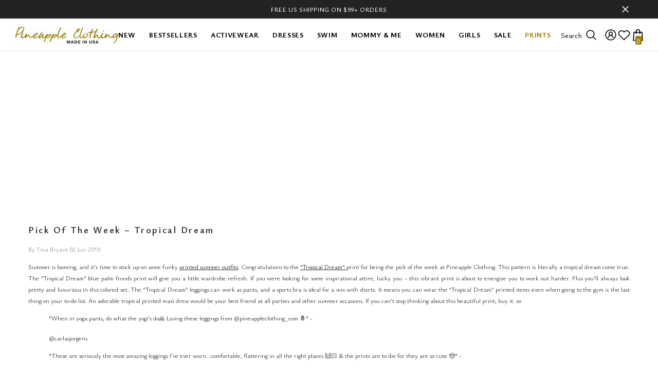

--- FILE ---
content_type: text/html; charset=utf-8
request_url: https://pineappleclothing.com/blogs/style-blog/pick-of-the-week-tropical-dream-1
body_size: 74750
content:
<!doctype html><html class="no-js" lang="en">
    <head>
      

<script type="text/javascript" src="https://edge.personalizer.io/storefront/2.0.0/js/shopify/storefront.min.js?key=pnaqz-d1os0wjd8fhj3qq6kna-lywjv&shop=www-mypineapplestore-com.myshopify.com"></script>
<script>
window.LimeSpot = window.LimeSpot === undefined ? {} : LimeSpot;

LimeSpot.StoreInfo = { Theme: "NEW v.4 edited LIVE" };


LimeSpot.CartItems = [];
</script>





        <meta charset="utf-8">
        <meta http-equiv="X-UA-Compatible" content="IE=edge">
        <meta name="viewport" content="width=device-width,initial-scale=1">
        <meta name="theme-color" content="">
        <link rel="canonical" href="/blogs/style-blog/pick-of-the-week-tropical-dream-1">
        <link rel="canonical" href="/blogs/style-blog/pick-of-the-week-tropical-dream-1" canonical-shop-url="https://pineappleclothing.com/"><link rel="shortcut icon" href="/cdn/shop/files/Pineapple-16_32x32.png?v=1613157738" type="image/png"><link rel="preconnect" href="https://cdn.shopify.com" crossorigin>
        <title>Pick of the Week – Tropical Dream  &ndash; Pineapple Clothing</title><meta name="description" content="Summer is looming, and it’s time to stock up on some funky printed summer outfits. Congratulations to the “Tropical Dream” print for being the pick of the week at Pineapple Clothing. This pattern is literally a tropical dream come true. The “Tropical Dream” blue palm fronds print will give you a little wardrobe refresh">

<meta property="og:site_name" content="Pineapple Clothing">
<meta property="og:url" content="https://pineappleclothing.com/blogs/style-blog/pick-of-the-week-tropical-dream-1">
<meta property="og:title" content="Pick of the Week – Tropical Dream">
<meta property="og:type" content="article">
<meta property="og:description" content="Summer is looming, and it’s time to stock up on some funky printed summer outfits. Congratulations to the “Tropical Dream” print for being the pick of the week at Pineapple Clothing. This pattern is literally a tropical dream come true. The “Tropical Dream” blue palm fronds print will give you a little wardrobe refresh"><meta property="og:image" content="http://pineappleclothing.com/cdn/shop/articles/033e8542dee1f59dd3b5673268276694.jpg?v=1559226956">
  <meta property="og:image:secure_url" content="https://pineappleclothing.com/cdn/shop/articles/033e8542dee1f59dd3b5673268276694.jpg?v=1559226956">
  <meta property="og:image:width" content="434">
  <meta property="og:image:height" content="434"><meta name="twitter:site" content="@pineapplemiami"><meta name="twitter:card" content="summary_large_image">
<meta name="twitter:title" content="Pick of the Week – Tropical Dream">
<meta name="twitter:description" content="Summer is looming, and it’s time to stock up on some funky printed summer outfits. Congratulations to the “Tropical Dream” print for being the pick of the week at Pineapple Clothing. This pattern is literally a tropical dream come true. The “Tropical Dream” blue palm fronds print will give you a little wardrobe refresh">

        <script>window.performance && window.performance.mark && window.performance.mark('shopify.content_for_header.start');</script>
<meta id="shopify-digital-wallet" name="shopify-digital-wallet" content="/10506746/digital_wallets/dialog">
<meta name="shopify-checkout-api-token" content="71a4c2d695d5abca4fe26b7d5e2891c6">
<meta id="in-context-paypal-metadata" data-shop-id="10506746" data-venmo-supported="true" data-environment="production" data-locale="en_US" data-paypal-v4="true" data-currency="USD">
<link rel="alternate" type="application/atom+xml" title="Feed" href="/blogs/style-blog.atom" />
<script async="async" src="/checkouts/internal/preloads.js?locale=en-US"></script>
<link rel="preconnect" href="https://shop.app" crossorigin="anonymous">
<script async="async" src="https://shop.app/checkouts/internal/preloads.js?locale=en-US&shop_id=10506746" crossorigin="anonymous"></script>
<script id="apple-pay-shop-capabilities" type="application/json">{"shopId":10506746,"countryCode":"US","currencyCode":"USD","merchantCapabilities":["supports3DS"],"merchantId":"gid:\/\/shopify\/Shop\/10506746","merchantName":"Pineapple Clothing","requiredBillingContactFields":["postalAddress","email"],"requiredShippingContactFields":["postalAddress","email"],"shippingType":"shipping","supportedNetworks":["visa","masterCard","amex","discover","elo","jcb"],"total":{"type":"pending","label":"Pineapple Clothing","amount":"1.00"},"shopifyPaymentsEnabled":true,"supportsSubscriptions":true}</script>
<script id="shopify-features" type="application/json">{"accessToken":"71a4c2d695d5abca4fe26b7d5e2891c6","betas":["rich-media-storefront-analytics"],"domain":"pineappleclothing.com","predictiveSearch":true,"shopId":10506746,"smart_payment_buttons_url":"https:\/\/pineappleclothing.com\/cdn\/shopifycloud\/payment-sheet\/assets\/latest\/spb.en.js","dynamic_checkout_cart_url":"https:\/\/pineappleclothing.com\/cdn\/shopifycloud\/payment-sheet\/assets\/latest\/dynamic-checkout-cart.en.js","locale":"en"}</script>
<script>var Shopify = Shopify || {};
Shopify.shop = "www-mypineapplestore-com.myshopify.com";
Shopify.locale = "en";
Shopify.currency = {"active":"USD","rate":"1.0"};
Shopify.country = "US";
Shopify.theme = {"name":"NEW v.4 edited LIVE","id":135893221530,"schema_name":"Ella","schema_version":"6.5.3","theme_store_id":null,"role":"main"};
Shopify.theme.handle = "null";
Shopify.theme.style = {"id":null,"handle":null};
Shopify.cdnHost = "pineappleclothing.com/cdn";
Shopify.routes = Shopify.routes || {};
Shopify.routes.root = "/";</script>
<script type="module">!function(o){(o.Shopify=o.Shopify||{}).modules=!0}(window);</script>
<script>!function(o){function n(){var o=[];function n(){o.push(Array.prototype.slice.apply(arguments))}return n.q=o,n}var t=o.Shopify=o.Shopify||{};t.loadFeatures=n(),t.autoloadFeatures=n()}(window);</script>
<script>window.ShopifyPay = window.ShopifyPay || {};
window.ShopifyPay.apiHost = "shop.app\/pay";</script>
<script id="shop-js-analytics" type="application/json">{"pageType":"article"}</script>
<script>
  window.Shopify = window.Shopify || {};
  if (!window.Shopify.featureAssets) window.Shopify.featureAssets = {};
  window.Shopify.featureAssets['shop-js'] = {"login-button":["modules/client.login-button_8knyv73M.en.esm.js","modules/chunk.common_DCmY8Zac.esm.js"],"shop-pay-payment-request":["modules/client.shop-pay-payment-request_u7RlcaGf.en.esm.js","modules/chunk.common_DCmY8Zac.esm.js","modules/client.login-button_8knyv73M.en.esm.js","modules/chunk.shop-pay_Dgp_3uvF.esm.js"],"payment-terms":["modules/client.payment-terms_BzPahTuF.en.esm.js","modules/chunk.common_DCmY8Zac.esm.js","modules/client.login-button_8knyv73M.en.esm.js"],"pay-button":["modules/client.pay-button_D8dp9wxo.en.esm.js","modules/chunk.common_DCmY8Zac.esm.js"],"discount-app":["modules/client.discount-app_BHUzgLHf.en.esm.js","modules/chunk.common_DCmY8Zac.esm.js"],"avatar":["modules/client.avatar_BTnouDA3.en.esm.js"],"init-shop-for-new-customer-accounts":["modules/client.init-shop-for-new-customer-accounts_mXKTRX4N.en.esm.js","modules/chunk.common_DCmY8Zac.esm.js","modules/client.login-button_8knyv73M.en.esm.js"],"init-shop-email-lookup-coordinator":["modules/client.init-shop-email-lookup-coordinator_ZIyf0vSn.en.esm.js","modules/chunk.common_DCmY8Zac.esm.js"],"init-customer-accounts-sign-up":["modules/client.init-customer-accounts-sign-up_XBTSMnuG.en.esm.js","modules/chunk.common_DCmY8Zac.esm.js","modules/client.login-button_8knyv73M.en.esm.js"],"init-customer-accounts":["modules/client.init-customer-accounts_ONkwF8rK.en.esm.js","modules/chunk.common_DCmY8Zac.esm.js","modules/client.login-button_8knyv73M.en.esm.js"]};
</script>
<script>(function() {
  function asyncLoad() {
    var urls = ["https:\/\/embed.tawk.to\/widget-script\/5735581a1c2a07bd2826fadd\/default.js?shop=www-mypineapplestore-com.myshopify.com","https:\/\/na.shgcdn3.com\/collector.js?shop=www-mypineapplestore-com.myshopify.com","https:\/\/omnisnippet1.com\/inShop\/Embed\/shopify.js?shop=www-mypineapplestore-com.myshopify.com","\/\/cdn.shopify.com\/proxy\/992c4f92f1bf0724d788dbca6b0de979fd2eb126f619ad1cd56996c6d3a4c69c\/bingshoppingtool-t2app-prod.trafficmanager.net\/uet\/tracking_script?shop=www-mypineapplestore-com.myshopify.com\u0026sp-cache-control=cHVibGljLCBtYXgtYWdlPTkwMA","https:\/\/cdn1.judge.me\/assets\/installed.js?shop=www-mypineapplestore-com.myshopify.com","https:\/\/edge.personalizer.io\/storefront\/2.0.0\/js\/shopify\/storefront.min.js?key=oexxz-or1g0hjg8ho3v6hy-z9qcz\u0026shop=www-mypineapplestore-com.myshopify.com"];
    for (var i = 0; i < urls.length; i++) {
      var s = document.createElement('script');
      s.type = 'text/javascript';
      s.async = true;
      s.src = urls[i];
      var x = document.getElementsByTagName('script')[0];
      x.parentNode.insertBefore(s, x);
    }
  };
  if(window.attachEvent) {
    window.attachEvent('onload', asyncLoad);
  } else {
    window.addEventListener('load', asyncLoad, false);
  }
})();</script>
<script id="__st">var __st={"a":10506746,"offset":-18000,"reqid":"ee8db490-7135-4f22-bc8c-e8f828163530-1730764661","pageurl":"pineappleclothing.com\/blogs\/style-blog\/pick-of-the-week-tropical-dream-1","s":"articles-30217568352","u":"c187fb7bff7d","p":"article","rtyp":"article","rid":30217568352};</script>
<script>window.ShopifyPaypalV4VisibilityTracking = true;</script>
<script id="captcha-bootstrap">!function(){'use strict';const t='contact',e='account',n='new_comment',o=[[t,t],['blogs',n],['comments',n],[t,'customer']],c=[[e,'customer_login'],[e,'guest_login'],[e,'recover_customer_password'],[e,'create_customer']],r=t=>t.map((([t,e])=>`form[action*='/${t}']:not([data-nocaptcha='true']) input[name='form_type'][value='${e}']`)).join(',');function s(t,e,n=!1){try{const o=window.sessionStorage;for(const[n,c]of Object.entries(JSON.parse(o.getItem(e))))t.elements[n]&&(t.elements[n].value=c);n&&o.removeItem(e)}catch{}}const a='form_key',i=['recaptcha-v3-token','g-recaptcha-response','h-captcha-response','password'],u=()=>{try{return window.sessionStorage}catch{return}},m=t=>t.elements[a],f='form_type',d='cptcha';function p(t){t.dataset[d]=!0}const l=window,h=l.document,_='Shopify',y='ce_forms',E='captcha';let v=!1;((t,e)=>{const n=(g='f06e6c50-85a8-45c8-87d0-21a2b65856fe','https://cdn.shopify.com/shopifycloud/storefront-forms-hcaptcha/ce_storefront_forms_captcha_hcaptcha.v1.4.0.iife.js',T={infoText:'Protected by hCaptcha',privacyText:'Privacy',termsText:'Terms'},(t,e,n)=>{const o=l[_][y],c=o.bindForm;if(c)return c(t,g,e,T).then(n);o.q.push([[t,g,e,T],n]),v||(h.body.append(Object.assign(h.createElement('script'),{id:'captcha-provider',async:!0,src:'https://cdn.shopify.com/shopifycloud/storefront-forms-hcaptcha/ce_storefront_forms_captcha_hcaptcha.v1.4.0.iife.js'})),v=!0)});var g,T;l[_]=l[_]||{},l[_][y]=l[_][y]||{},l[_][y].q=[],l[_][E]=l[_][E]||{},l[_][E].protect=function(t,e){n(t,void 0,e),p(t)},Object.freeze(l[_][E]),function(t,e,n,l,h,_){const[y,E,v,g]=function(t,e,n){const s=e?o:[],a=t?c:[],i=[...s,...a],u=[...o],m=r(i),f=r(s),d=n&&r(i.filter((([t,e])=>n.includes(e)))),p=r(u),l=t=>()=>t?[...document.querySelectorAll(t)].map((t=>t.form)):[];return[l(m),l(f),l(d),l(p)]}(l,h,_),T=t=>{const e=t.target;return e instanceof HTMLFormElement?e:e&&e.form},S=t=>y().includes(t);t.addEventListener('submit',(t=>{const e=T(t);if(!e)return;const n=S(e)&&!e.dataset.hcaptchaBound&&!e.dataset.recaptchaBound,o=m(e),c=g().includes(e)&&(!o||!o.value);(n||c)&&t.preventDefault(),c&&!n&&(function(t){try{if(!u())return;!function(t){const e=u();if(!e)return;const n=m(t);if(!n)return;const o=n.value;o&&e.removeItem(o)}(t);const e=Array.from(Array(32),(()=>Math.random().toString(36)[2])).join('');!function(t,e){m(t)||t.append(Object.assign(document.createElement('input'),{type:'hidden',name:a})),t.elements[a].value=e}(t,e),function(t,e){const n=u();if(!n)return;const o=[...t.querySelectorAll('input[type="password"]')].map((({name:t})=>t)),c=[...i,...o],r={};for(const[s,a]of new FormData(t).entries())c.includes(s)||(r[s]=a);n.setItem(e,JSON.stringify(r))}(t,e)}catch(e){console.error('failed to persist form',e)}}(e),e.submit())}));const w=(t,e)=>{t&&!t.dataset[d]&&(n(t,e.some((e=>e===t))),p(t))};for(const o of['focusin','change'])t.addEventListener(o,(t=>{const e=T(t);S(e)&&w(e,E())}));const A=e.get('form_key'),b=e.get(f),I=A&&b;t.addEventListener('DOMContentLoaded',(()=>{const t=E();if(I)for(const e of t)e.elements[f].value===b&&s(e,A);[...new Set([...v(),...y().filter((t=>'true'===t.dataset.shopifyCaptcha))])].forEach((e=>w(e,t)))}))}(h,new URLSearchParams(l.location.search),n,!0,!0,['guest_login'])})()}();</script>
<script integrity="sha256-EGCDRYTvIEOXsReXgqGwkAR+5Dl8tickSrieA/ZcQwc=" data-source-attribution="shopify.loadfeatures" defer="defer" src="/cdn/shopifycloud/shopify/assets/storefront/load_feature-1060834584ef204397b1179782a1b090047ee4397cb627244ab89e03f65c4307.js" crossorigin="anonymous"></script>
<script crossorigin="anonymous" defer="defer" src="/cdn/shopifycloud/shopify/assets/shopify_pay/storefront-80e528be853eac23af2454534897ca9536b1d3d04aa043b042f34879a3c111c8.js?v=20220906"></script>
<script data-source-attribution="shopify.dynamic_checkout.dynamic.init">var Shopify=Shopify||{};Shopify.PaymentButton=Shopify.PaymentButton||{isStorefrontPortableWallets:!0,init:function(){window.Shopify.PaymentButton.init=function(){};var t=document.createElement("script");t.src="/cdn/shopifycloud/portable-wallets/latest/portable-wallets.en.js",t.type="module",document.head.appendChild(t)}};
</script>
<script data-source-attribution="shopify.dynamic_checkout.buyer_consent">
  function portableWalletsHideBuyerConsent(e){var t=document.getElementById("shopify-buyer-consent"),n=document.getElementById("shopify-subscription-policy-button");t&&n&&(t.classList.add("hidden"),t.setAttribute("aria-hidden","true"),n.removeEventListener("click",e))}function portableWalletsShowBuyerConsent(e){var t=document.getElementById("shopify-buyer-consent"),n=document.getElementById("shopify-subscription-policy-button");t&&n&&(t.classList.remove("hidden"),t.removeAttribute("aria-hidden"),n.addEventListener("click",e))}window.Shopify?.PaymentButton&&(window.Shopify.PaymentButton.hideBuyerConsent=portableWalletsHideBuyerConsent,window.Shopify.PaymentButton.showBuyerConsent=portableWalletsShowBuyerConsent);
</script>
<script data-source-attribution="shopify.dynamic_checkout.cart.bootstrap">document.addEventListener("DOMContentLoaded",(function(){function t(){return document.querySelector("#dynamic-checkout-cart")}if(t())Shopify.PaymentButton.init();else{new MutationObserver((function(e,n){t()&&(Shopify.PaymentButton.init(),n.disconnect())})).observe(document.body,{childList:!0,subtree:!0})}}));
</script>
<script id="sections-script" data-sections="header-mobile,header-navigation-compact" defer="defer" src="/cdn/shop/t/64/compiled_assets/scripts.js?15636"></script>


<style id="shopify-accelerated-checkout-cart">
        #dynamic-checkout-cart {
  container-type: inline-size;
  container-name: dcc;
  width: 100%;
}

.wallet-cart-grid {
  --wallet-button-height-horizontal: clamp(
    25px,
    var(
      --shopify-accelerated-checkout-button-inline-size,
      42px
    ),
    55px
  );
  --wallet-button-height-vertical: clamp(
    25px,
    var(
      --shopify-accelerated-checkout-button-block-size,
      54px
    ),
    55px
  );
  --wallet-button-width-horizontal: 150px;
  --wallet-button-width-vertical: 100%;
  --wallet-button-border-radius: var(
    --shopify-accelerated-checkout-button-border-radius,
    4px
  );
  --wallet-grid-margin-horizontal: 0 -5px -5px -5px;
  --wallet-button-container-margin-horizontal: 0 5px 5px;
  --wallet-button-container-margin-vertical: var(--shopify-accelerated-checkout-row-gap, 8px) 0 0;
}

@keyframes acceleratedCheckoutLoadingSkeleton {
  50% {opacity: var(--shopify-accelerated-checkout-skeleton-animation-opacity-start, 1);}
  75% {opacity: var(--shopify-accelerated-checkout-skeleton-animation-opacity-end, 0.5);}
  100% {opacity: var(--shopify-accelerated-checkout-skeleton-animation-opacity-start, 1);}
}

.wallet-cart-button__skeleton {
  animation: acceleratedCheckoutLoadingSkeleton var(--shopify-accelerated-checkout-skeleton-animation-duration, 4s) var(--shopify-accelerated-checkout-skeleton-animation-timing-function, ease) infinite;
  animation-delay: -0.168s;
  background-color: var(--shopify-accelerated-checkout-skeleton-background-color, #dedede);
  box-sizing: border-box;
  text-decoration: none !important;
}

.wallet-cart-grid {
  margin: var(--wallet-grid-margin-horizontal);
  padding: 0;
  display: flex;
  flex-direction: row;
  justify-content: var(--shopify-accelerated-checkout-inline-alignment, start);
  gap: 0 !important;
}

.wallet-cart-grid--skeleton {
  justify-content: var(--shopify-accelerated-checkout-inline-alignment, inherit);
}

.wallet-cart-button-container {
  position: relative;
  margin: var(--wallet-button-container-margin-horizontal);
}

.wallet-cart-button-container,
.wallet-cart-button {
  width: var(--wallet-button-width-horizontal);
  height: var(--wallet-button-height-horizontal);
  border-radius: var(--wallet-button-border-radius);
  list-style-type: none !important;
  text-align: center;
  flex-shrink: 0;
  flex-grow: 0;
}

.additional-checkout-buttons--vertical .wallet-cart-grid {
  justify-content: start;
  flex-direction: column;
  margin: 0;
}
.additional-checkout-buttons--vertical .wallet-cart-grid .wallet-cart-button-container {
  width: var(--wallet-button-width-vertical);
  height: var(--wallet-button-height-vertical);
  margin: var(--wallet-button-container-margin-vertical);
}
.additional-checkout-buttons--vertical .wallet-cart-grid .wallet-cart-button-container:first-child {
  margin-top: 0;
}
.additional-checkout-buttons--vertical .wallet-cart-grid .wallet-cart-button {
  width: var(--wallet-button-width-vertical);
  height: var(--wallet-button-height-vertical);
}

.additional-checkout-buttons--horizontal .wallet-cart-grid .wallet-cart-button-container,
.additional-checkout-buttons--horizontal .wallet-cart-grid .wallet-cart-button {
  width: var(--wallet-button-width-horizontal) !important;
  height: var(--wallet-button-height-horizontal) !important;
  border-radius: var(--wallet-button-border-radius) !important;
}

@container dcc (width >= 150px) and (width <= 500px) {
  .wallet-cart-grid:has(>.wallet-cart-button-container:nth-of-type(1)).wallet-cart-grid:not(:has(>.wallet-cart-button-container:nth-of-type(2))) {
    justify-content: start;
    flex-direction: column;
    margin: 0;
  }
  .wallet-cart-grid:has(>.wallet-cart-button-container:nth-of-type(1)).wallet-cart-grid:not(:has(>.wallet-cart-button-container:nth-of-type(2))) .wallet-cart-button-container {
    width: var(--wallet-button-width-vertical);
    height: var(--wallet-button-height-vertical);
    margin: var(--wallet-button-container-margin-vertical);
  }
  .wallet-cart-grid:has(>.wallet-cart-button-container:nth-of-type(1)).wallet-cart-grid:not(:has(>.wallet-cart-button-container:nth-of-type(2))) .wallet-cart-button-container:first-child {
    margin-top: 0;
  }
  .wallet-cart-grid:has(>.wallet-cart-button-container:nth-of-type(1)).wallet-cart-grid:not(:has(>.wallet-cart-button-container:nth-of-type(2))) .wallet-cart-button {
    width: var(--wallet-button-width-vertical);
    height: var(--wallet-button-height-vertical);
  }
}

@container dcc (width <= 310px) {
  .wallet-cart-grid:has(>.wallet-cart-button-container:nth-of-type(2)).wallet-cart-grid:not(:has(>.wallet-cart-button-container:nth-of-type(3))) {
    justify-content: start;
    flex-direction: column;
    margin: 0;
  }
  .wallet-cart-grid:has(>.wallet-cart-button-container:nth-of-type(2)).wallet-cart-grid:not(:has(>.wallet-cart-button-container:nth-of-type(3))) .wallet-cart-button-container {
    width: var(--wallet-button-width-vertical);
    height: var(--wallet-button-height-vertical);
    margin: var(--wallet-button-container-margin-vertical);
  }
  .wallet-cart-grid:has(>.wallet-cart-button-container:nth-of-type(2)).wallet-cart-grid:not(:has(>.wallet-cart-button-container:nth-of-type(3))) .wallet-cart-button-container:first-child {
    margin-top: 0;
  }
  .wallet-cart-grid:has(>.wallet-cart-button-container:nth-of-type(2)).wallet-cart-grid:not(:has(>.wallet-cart-button-container:nth-of-type(3))) .wallet-cart-button {
    width: var(--wallet-button-width-vertical);
    height: var(--wallet-button-height-vertical);
  }
}

@container dcc (width <= 470px) {
  .wallet-cart-grid:has(>.wallet-cart-button-container:nth-of-type(3)).wallet-cart-grid:not(:has(>.wallet-cart-button-container:nth-of-type(4))) {
    justify-content: start;
    flex-direction: column;
    margin: 0;
  }
  .wallet-cart-grid:has(>.wallet-cart-button-container:nth-of-type(3)).wallet-cart-grid:not(:has(>.wallet-cart-button-container:nth-of-type(4))) .wallet-cart-button-container {
    width: var(--wallet-button-width-vertical);
    height: var(--wallet-button-height-vertical);
    margin: var(--wallet-button-container-margin-vertical);
  }
  .wallet-cart-grid:has(>.wallet-cart-button-container:nth-of-type(3)).wallet-cart-grid:not(:has(>.wallet-cart-button-container:nth-of-type(4))) .wallet-cart-button-container:first-child {
    margin-top: 0;
  }
  .wallet-cart-grid:has(>.wallet-cart-button-container:nth-of-type(3)).wallet-cart-grid:not(:has(>.wallet-cart-button-container:nth-of-type(4))) .wallet-cart-button {
    width: var(--wallet-button-width-vertical);
    height: var(--wallet-button-height-vertical);
  }
}

@container dcc (width <= 630px) {
  .wallet-cart-grid:has(>.wallet-cart-button-container:nth-of-type(4)).wallet-cart-grid:not(:has(>.wallet-cart-button-container:nth-of-type(5))) {
    justify-content: start;
    flex-direction: column;
    margin: 0;
  }
  .wallet-cart-grid:has(>.wallet-cart-button-container:nth-of-type(4)).wallet-cart-grid:not(:has(>.wallet-cart-button-container:nth-of-type(5))) .wallet-cart-button-container {
    width: var(--wallet-button-width-vertical);
    height: var(--wallet-button-height-vertical);
    margin: var(--wallet-button-container-margin-vertical);
  }
  .wallet-cart-grid:has(>.wallet-cart-button-container:nth-of-type(4)).wallet-cart-grid:not(:has(>.wallet-cart-button-container:nth-of-type(5))) .wallet-cart-button-container:first-child {
    margin-top: 0;
  }
  .wallet-cart-grid:has(>.wallet-cart-button-container:nth-of-type(4)).wallet-cart-grid:not(:has(>.wallet-cart-button-container:nth-of-type(5))) .wallet-cart-button {
    width: var(--wallet-button-width-vertical);
    height: var(--wallet-button-height-vertical);
  }
}

@container dcc (width <= 790px) {
  .wallet-cart-grid:has(>.wallet-cart-button-container:nth-of-type(5)).wallet-cart-grid:not(:has(>.wallet-cart-button-container:nth-of-type(6))) {
    justify-content: start;
    flex-direction: column;
    margin: 0;
  }
  .wallet-cart-grid:has(>.wallet-cart-button-container:nth-of-type(5)).wallet-cart-grid:not(:has(>.wallet-cart-button-container:nth-of-type(6))) .wallet-cart-button-container {
    width: var(--wallet-button-width-vertical);
    height: var(--wallet-button-height-vertical);
    margin: var(--wallet-button-container-margin-vertical);
  }
  .wallet-cart-grid:has(>.wallet-cart-button-container:nth-of-type(5)).wallet-cart-grid:not(:has(>.wallet-cart-button-container:nth-of-type(6))) .wallet-cart-button-container:first-child {
    margin-top: 0;
  }
  .wallet-cart-grid:has(>.wallet-cart-button-container:nth-of-type(5)).wallet-cart-grid:not(:has(>.wallet-cart-button-container:nth-of-type(6))) .wallet-cart-button {
    width: var(--wallet-button-width-vertical);
    height: var(--wallet-button-height-vertical);
  }
}

.wallet-cart-grid:has(>.wallet-cart-button-container:nth-of-type(6)) {
  justify-content: start;
  flex-direction: column;
  margin: 0;
}
.wallet-cart-grid:has(>.wallet-cart-button-container:nth-of-type(6)) .wallet-cart-button-container {
  width: var(--wallet-button-width-vertical);
  height: var(--wallet-button-height-vertical);
  margin: var(--wallet-button-container-margin-vertical);
}
.wallet-cart-grid:has(>.wallet-cart-button-container:nth-of-type(6)) .wallet-cart-button-container:first-child {
  margin-top: 0;
}
.wallet-cart-grid:has(>.wallet-cart-button-container:nth-of-type(6)) .wallet-cart-button {
  width: var(--wallet-button-width-vertical);
  height: var(--wallet-button-height-vertical);
}

@media screen and (max-width: 750px) {
  .wallet-cart-grid {
    justify-content: start;
    flex-direction: column;
    max-width: none;
    margin: 0;
  }
  .wallet-cart-grid .wallet-cart-button-container {
    max-width: none;
    width: var(--wallet-button-width-vertical);
    height: var(--wallet-button-height-vertical);
    margin: var(--wallet-button-container-margin-vertical);
  }
  .wallet-cart-grid .wallet-cart-button-container:first-child {
    margin-top: 0;
  }
  .wallet-cart-grid .wallet-cart-button {
    width: var(--wallet-button-width-vertical);
    height: var(--wallet-button-height-vertical);
  }
}

@supports (not (container-type: inline-size)) or (not (selector(:has(*)))) {
  .wallet-cart-grid {
    justify-content: start;
    flex-direction: column;
    margin: 0;
  }
  .wallet-cart-button-container {
    width: var(--wallet-button-width-vertical);
    height: var(--wallet-button-height-vertical);
    margin: var(--wallet-button-container-margin-vertical);
  }
  .wallet-cart-button-container:first-child {
    margin-top: 0;
  }
  .wallet-cart-grid .wallet-cart-button {
    width: var(--wallet-button-width-vertical);
    height: var(--wallet-button-height-vertical);
  }
}

        #shopify-buyer-consent {
  margin-top: 1em;
  display: inline-block;
  width: 100%;
}

#shopify-buyer-consent.hidden {
  display: none;
}

#shopify-subscription-policy-button {
  background: none;
  border: none;
  padding: 0;
  text-decoration: underline;
  font-size: inherit;
  cursor: pointer;
}

#shopify-subscription-policy-button::before {
  box-shadow: none;
}

      </style>

<style id="shopify-accelerated-checkout-cart-grid-with-margin-top">.additional-checkout-buttons--vertical .wallet-cart-grid .wallet-cart-button-container:first-child {
  margin-top: 8px;
}


@container dcc (width >= 150px) and (width <= 500px) {
  .wallet-cart-grid:has(>.wallet-cart-button-container:nth-of-type(1)).wallet-cart-grid:not(:has(>.wallet-cart-button-container:nth-of-type(2))) .wallet-cart-button-container:first-child {
    margin-top: 8px;
  }
}

@container dcc (width <= 310px) {
  .wallet-cart-grid:has(>.wallet-cart-button-container:nth-of-type(2)).wallet-cart-grid:not(:has(>.wallet-cart-button-container:nth-of-type(3))) .wallet-cart-button-container:first-child {
    margin-top: 8px;
  }
}

@container dcc (width <= 470px) {
  .wallet-cart-grid:has(>.wallet-cart-button-container:nth-of-type(3)).wallet-cart-grid:not(:has(>.wallet-cart-button-container:nth-of-type(4))) .wallet-cart-button-container:first-child {
    margin-top: 8px;
  }
}

@container dcc (width <= 630px) {
  .wallet-cart-grid:has(>.wallet-cart-button-container:nth-of-type(4)).wallet-cart-grid:not(:has(>.wallet-cart-button-container:nth-of-type(5))) .wallet-cart-button-container:first-child {
    margin-top: 8px;
  }
}

@container dcc (width <= 790px) {
  .wallet-cart-grid:has(>.wallet-cart-button-container:nth-of-type(5)).wallet-cart-grid:not(:has(>.wallet-cart-button-container:nth-of-type(6))) .wallet-cart-button-container:first-child {
    margin-top: 8px;
  }
}

.wallet-cart-grid:has(>.wallet-cart-button-container:nth-of-type(6)) .wallet-cart-button-container:first-child {
  margin-top: 8px;
}

@media screen and (max-width: 750px) {
  .wallet-cart-grid .wallet-cart-button-container:first-child {
    margin-top: 8px;
  }
}

@supports (not (container-type: inline-size)) or (not (selector(:has(*)))) {
  .wallet-cart-button-container:first-child {
    margin-top: 8px;
  }
}
</style>
<script>window.performance && window.performance.mark && window.performance.mark('shopify.content_for_header.end');</script>
        <style>@import url('https://fonts.googleapis.com/css?family=Ysabeau+Office:300,300i,400,400i,500,500i,600,600i,700,700i,800,800i&display=swap');
                @import url('https://fonts.googleapis.com/css?family=Wix+Madefor+Display:300,300i,400,400i,500,500i,600,600i,700,700i,800,800i&display=swap');
                    :root {
        --font-family-1: Ysabeau Office;
        --font-family-2: Wix Madefor Display;

        /* Settings Body */--font-body-family: Ysabeau Office;--font-body-size: 16px;--font-body-weight: 400;--body-line-height: 22px;--body-letter-spacing: .00em;

        /* Settings Heading */--font-heading-family: Wix Madefor Display;--font-heading-size: 22px;--font-heading-weight: 900;--font-heading-style: normal;--heading-line-height: 24px;--heading-letter-spacing: .15em;--heading-text-transform: capitalize;--heading-border-height: 2px;

        /* Menu Lv1 */--font-menu-lv1-family: Ysabeau Office;--font-menu-lv1-size: 14px;--font-menu-lv1-weight: 700;--menu-lv1-line-height: 22px;--menu-lv1-letter-spacing: .05em;--menu-lv1-text-transform: uppercase;

        /* Menu Lv2 */--font-menu-lv2-family: Ysabeau Office;--font-menu-lv2-size: 12px;--font-menu-lv2-weight: 400;--menu-lv2-line-height: 22px;--menu-lv2-letter-spacing: .02em;--menu-lv2-text-transform: capitalize;

        /* Menu Lv3 */--font-menu-lv3-family: Ysabeau Office;--font-menu-lv3-size: 12px;--font-menu-lv3-weight: 400;--menu-lv3-line-height: 22px;--menu-lv3-letter-spacing: .02em;--menu-lv3-text-transform: capitalize;

        /* Mega Menu Lv2 */--font-mega-menu-lv2-family: Ysabeau Office;--font-mega-menu-lv2-size: 12px;--font-mega-menu-lv2-weight: 600;--font-mega-menu-lv2-style: normal;--mega-menu-lv2-line-height: 22px;--mega-menu-lv2-letter-spacing: .02em;--mega-menu-lv2-text-transform: uppercase;

        /* Mega Menu Lv3 */--font-mega-menu-lv3-family: Ysabeau Office;--font-mega-menu-lv3-size: 12px;--font-mega-menu-lv3-weight: 400;--mega-menu-lv3-line-height: 22px;--mega-menu-lv3-letter-spacing: .02em;--mega-menu-lv3-text-transform: capitalize;

        /* Product Card Title */--product-title-font: Ysabeau Office;--product-title-font-size : 10px;--product-title-font-weight : 400;--product-title-line-height: 14px;--product-title-letter-spacing: .02em;--product-title-line-text : 2;--product-title-text-transform : capitalize;--product-title-margin-bottom: 0px;

        /* Product Card Vendor */--product-vendor-font: Ysabeau Office;--product-vendor-font-size : 12px;--product-vendor-font-weight : 400;--product-vendor-font-style : normal;--product-vendor-line-height: 22px;--product-vendor-letter-spacing: .02em;--product-vendor-text-transform : uppercase;--product-vendor-margin-bottom: 0px;--product-vendor-margin-top: 0px;

        /* Product Card Price */--product-price-font: Wix Madefor Display;--product-price-font-size : 12px;--product-price-font-weight : 500;--product-price-line-height: 22px;--product-price-letter-spacing: .02em;--product-price-margin-top: 0px;--product-price-margin-bottom: 0px;

        /* Product Card Badge */--badge-font: Wix Madefor Display;--badge-font-size : 12px;--badge-font-weight : 400;--badge-text-transform : capitalize;--badge-letter-spacing: .02em;--badge-line-height: 20px;--badge-border-radius: 0px;--badge-padding-top: 0px;--badge-padding-bottom: 0px;--badge-padding-left-right: 8px;--badge-postion-top: 0px;--badge-postion-left-right: 0px;

        /* Product Quickview */
        --product-quickview-font-size : 12px; --product-quickview-line-height: 23px; --product-quickview-border-radius: 1px; --product-quickview-padding-top: 0px; --product-quickview-padding-bottom: 0px; --product-quickview-padding-left-right: 7px; --product-quickview-sold-out-product: #e95144;--product-quickview-box-shadow: none;/* Blog Card Tile */--blog-title-font: Wix Madefor Display;--blog-title-font-size : 20px; --blog-title-font-weight : 700; --blog-title-line-height: 29px; --blog-title-letter-spacing: .09em; --blog-title-text-transform : uppercase;

        /* Blog Card Info (Date, Author) */--blog-info-font: Ysabeau Office;--blog-info-font-size : 14px; --blog-info-font-weight : 400; --blog-info-line-height: 20px; --blog-info-letter-spacing: .02em; --blog-info-text-transform : uppercase;

        /* Button 1 */--btn-1-font-family: Ysabeau Office;--btn-1-font-size: 14px; --btn-1-font-weight: 600; --btn-1-text-transform: uppercase; --btn-1-line-height: 22px; --btn-1-letter-spacing: .05em; --btn-1-text-align: center; --btn-1-border-radius: 0px; --btn-1-border-width: 1px; --btn-1-border-style: solid; --btn-1-padding-top: 10px; --btn-1-padding-bottom: 10px; --btn-1-horizontal-length: 0px; --btn-1-vertical-length: 0px; --btn-1-blur-radius: 0px; --btn-1-spread: 0px;
        --btn-1-all-bg-opacity-hover: rgba(0, 0, 0, 0.5);--btn-1-inset: ;/* Button 2 */--btn-2-font-family: Wix Madefor Display;--btn-2-font-size: 18px; --btn-2-font-weight: 700; --btn-2-text-transform: uppercase; --btn-2-line-height: 23px; --btn-2-letter-spacing: .05em; --btn-2-text-align: right; --btn-2-border-radius: 6px; --btn-2-border-width: 1px; --btn-2-border-style: solid; --btn-2-padding-top: 20px; --btn-2-padding-bottom: 20px; --btn-2-horizontal-length: 4px; --btn-2-vertical-length: 4px; --btn-2-blur-radius: 7px; --btn-2-spread: 0px;
        --btn-2-all-bg-opacity: rgba(25, 145, 226, 0.5);--btn-2-all-bg-opacity-hover: rgba(0, 0, 0, 0.5);--btn-2-inset: ;/* Button 3 */--btn-3-font-family: Wix Madefor Display;--btn-3-font-size: 14px; --btn-3-font-weight: 700; --btn-3-text-transform: uppercase; --btn-3-line-height: 22px; --btn-3-letter-spacing: .05em; --btn-3-text-align: center; --btn-3-border-radius: 0px; --btn-3-border-width: 1px; --btn-3-border-style: solid; --btn-3-padding-top: 10px; --btn-3-padding-bottom: 10px; --btn-3-horizontal-length: 0px; --btn-3-vertical-length: 0px; --btn-3-blur-radius: 0px; --btn-3-spread: 0px;
        --btn-3-all-bg-opacity: rgba(0, 0, 0, 0.1);--btn-3-all-bg-opacity-hover: rgba(0, 0, 0, 0.1);--btn-3-inset: ;/* Footer Heading */--footer-heading-font-family: Ysabeau Office;--footer-heading-font-size : 15px; --footer-heading-font-weight : 600; --footer-heading-line-height : 22px; --footer-heading-letter-spacing : .05em; --footer-heading-text-transform : uppercase;

        /* Footer Link */--footer-link-font-family: Ysabeau Office;--footer-link-font-size : 12px; --footer-link-font-weight : ; --footer-link-line-height : 28px; --footer-link-letter-spacing : .02em; --footer-link-text-transform : capitalize;

        /* Page Title */--font-page-title-family: Wix Madefor Display;--font-page-title-size: 20px; --font-page-title-weight: 700; --font-page-title-style: normal; --page-title-line-height: 20px; --page-title-letter-spacing: .05em; --page-title-text-transform: capitalize;

        /* Font Product Tab Title */
        --font-tab-type-1: Ysabeau Office; --font-tab-type-2: Wix Madefor Display;

        /* Text Size */
        --text-size-font-size : 16px; --text-size-font-weight : 400; --text-size-line-height : 22px; --text-size-letter-spacing : 0; --text-size-text-transform : uppercase; --text-size-color : #787878;

        /* Font Weight */
        --font-weight-normal: 400; --font-weight-medium: 500; --font-weight-semibold: 600; --font-weight-bold: 700; --font-weight-bolder: 800; --font-weight-black: 900;

        /* Radio Button */
        --form-label-checkbox-before-bg: #fff; --form-label-checkbox-before-border: #cecece; --form-label-checkbox-before-bg-checked: #000;

        /* Conatiner */
        --body-custom-width-container: 1600px;

        /* Layout Boxed */
        --color-background-layout-boxed: #f8f8f8;/* Arrow */
        --position-horizontal-slick-arrow: 0;

        /* General Color*/
        --color-text: #232323; --color-text2: #969696; --color-global: #232323; --color-white: #FFFFFF; --color-grey: #868686; --color-black: #202020; --color-base-text-rgb: 35, 35, 35; --color-base-text2-rgb: 150, 150, 150; --color-background: #ffffff; --color-background-rgb: 255, 255, 255; --color-background-overylay: rgba(255, 255, 255, 0.9); --color-base-accent-text: ; --color-base-accent-1: ; --color-base-accent-2: ; --color-link: #232323; --color-link-hover: #232323; --color-error: #D93333; --color-error-bg: #FCEEEE; --color-success: #5A5A5A; --color-success-bg: #DFF0D8; --color-info: #202020; --color-info-bg: #FFF2DD; --color-link-underline: rgba(35, 35, 35, 0.5); --color-breadcrumb: #999999; --colors-breadcrumb-hover: #232323;--colors-breadcrumb-active: #999999; --border-global: #e6e6e6; --bg-global: #fafafa; --bg-planceholder: #fafafa; --color-warning: #fff; --bg-warning: #a38204; --color-background-10 : #e9e9e9; --color-background-20 : #d3d3d3; --color-background-30 : #bdbdbd; --color-background-50 : #919191; --color-background-global : #919191;

        /* Arrow Color */
        --arrow-color: #323232; --arrow-background-color: #fff; --arrow-border-color: #ccc;--arrow-color-hover: #323232;--arrow-background-color-hover: #f8f8f8;--arrow-border-color-hover: #f8f8f8;--arrow-width: 35px;--arrow-height: 35px;--arrow-size: px;--arrow-size-icon: 17px;--arrow-border-radius: 50%;--arrow-border-width: 1px;--arrow-width-half: -17px;

        /* Pagination Color */
        --pagination-item-color: #3c3c3c; --pagination-item-color-active: #3c3c3c; --pagination-item-bg-color: #fff;--pagination-item-bg-color-active: #fff;--pagination-item-border-color: #fff;--pagination-item-border-color-active: #ffffff;--pagination-arrow-color: #3c3c3c;--pagination-arrow-color-active: #3c3c3c;--pagination-arrow-bg-color: #fff;--pagination-arrow-bg-color-active: #fff;--pagination-arrow-border-color: #fff;--pagination-arrow-border-color-active: #fff;

        /* Dots Color */
        --dots-color: transparent;--dots-border-color: #323232;--dots-color-active: #323232;--dots-border-color-active: #323232;--dots-style2-background-opacity: #00000050;--dots-width: 12px;--dots-height: 12px;

        /* Button Color */
        --btn-1-color: #FFFFFF;--btn-1-bg: #232323;--btn-1-border: #232323;--btn-1-color-hover: #232323;--btn-1-bg-hover: #ffffff;--btn-1-border-hover: #232323;
        --btn-2-color: #232323;--btn-2-bg: #FFFFFF;--btn-2-border: #727272;--btn-2-color-hover: #FFFFFF;--btn-2-bg-hover: #232323;--btn-2-border-hover: #232323;
        --btn-3-color: #FFFFFF;--btn-3-bg: #e9514b;--btn-3-border: #e9514b;--btn-3-color-hover: #ffffff;--btn-3-bg-hover: #e9514b;--btn-3-border-hover: #e9514b;
        --anchor-transition: all ease .3s;--bg-white: #ffffff;--bg-black: #000000;--bg-grey: #808080;--icon: var(--color-text);--text-cart: #3c3c3c;--duration-short: 100ms;--duration-default: 350ms;--duration-long: 500ms;--form-input-bg: #ffffff;--form-input-border: #c7c7c7;--form-input-color: #232323;--form-input-placeholder: #868686;--form-label: #232323;

        --new-badge-color: #232323;--new-badge-bg: #FFFFFF;--sale-badge-color: #ffffff;--sale-badge-bg: #d00000;--sold-out-badge-color: #ffffff;--sold-out-badge-bg: #c1c1c1;--custom-badge-color: #ffffff;--custom-badge-bg: #a38204;--bundle-badge-color: #ffffff;--bundle-badge-bg: #232323;
        
        --product-title-color : #3c3c3c;--product-title-color-hover : #232323;--product-vendor-color : #969696;--product-price-color : #3c3c3c;--product-sale-price-color : #d00000;--product-compare-price-color : #7b7b7b;--product-review-full-color : #494949;--product-review-empty-color : #A4A4A4;

        --product-swatch-border : #cbcbcb;--product-swatch-border-active : #575757;--product-swatch-width : 40px;--product-swatch-height : 40px;--product-swatch-border-radius : 0px;--product-swatch-color-width : 40px;--product-swatch-color-height : 40px;--product-swatch-color-border-radius : 20px;

        --product-wishlist-color : #232323;--product-wishlist-bg : #ffffff;--product-wishlist-border : transparent;--product-wishlist-color-added : #ffffff;--product-wishlist-bg-added : #232323;--product-wishlist-border-added : transparent;--product-compare-color : #232323;--product-compare-bg : #FFFFFF;--product-compare-color-added : #D12442; --product-compare-bg-added : #FFFFFF; --product-hot-stock-text-color : #d00000; --product-quick-view-color : #232323; --product-cart-image-fit : contain; --product-title-variant-font-size: 16px;--product-quick-view-bg : #FFFFFF;--product-quick-view-bg-above-button: rgba(255, 255, 255, 0.7);--product-quick-view-color-hover : #FFFFFF;--product-quick-view-bg-hover : #232323;--product-action-color : #232323;--product-action-bg : #ffffff;--product-action-border : #232323;--product-action-color-hover : #FFFFFF;--product-action-bg-hover : #232323;--product-action-border-hover : #232323;

        /* Multilevel Category Filter */
        --color-label-multiLevel-categories: #232323;--bg-label-multiLevel-categories: #fff;--color-button-multiLevel-categories: #fff;--bg-button-multiLevel-categories: #ff8b21;--border-button-multiLevel-categories: transparent;--hover-color-button-multiLevel-categories: #fff;--hover-bg-button-multiLevel-categories: #ff8b21;--cart-item-bg : #ffffff;--cart-item-border : #e8e8e8;--cart-item-border-width : 1px;--cart-item-border-style : solid;--free-shipping-height : 10px;--free-shipping-border-radius : 20px;--free-shipping-color : #727272; --free-shipping-bg : #ededed;--free-shipping-bg-1: #e95144;--free-shipping-bg-2: #ffc206;--free-shipping-bg-3: #69c69c;--free-shipping-bg-4: #69c69c; --free-shipping-min-height : 20.0px;--w-product-swatch-custom: 30px;--h-product-swatch-custom: 30px;--w-product-swatch-custom-mb: 20px;--h-product-swatch-custom-mb: 20px;--font-size-product-swatch-more: 10px;--swatch-border : #dcdcdc;--swatch-border-active : #3c3c3c;

        --variant-size: #3c3c3c;--variant-size-border: #575757;--variant-size-bg: #FFFFFF;--variant-size-hover: #ffffff;--variant-size-border-hover: #232323;--variant-size-bg-hover: #232323;--variant-bg : #ffffff; --variant-color : #232323; --variant-bg-active : #232323; --variant-color-active : #FFFFFF;

        --fontsize-text-social: 12px;
        --page-content-distance: 64px;--sidebar-content-distance: 40px;--button-transition-ease: cubic-bezier(.25,.46,.45,.94);

        /* Loading Spinner Color */
        --spinner-top-color: #fc0; --spinner-right-color: #4dd4c6; --spinner-bottom-color: #f00; --spinner-left-color: #f6f6f6;

        /* Product Card Marquee */
        --product-marquee-background-color: ;--product-marquee-text-color: #FFFFFF;--product-marquee-text-size: 14px;--product-marquee-text-mobile-size: 14px;--product-marquee-text-weight: 400;--product-marquee-text-transform: none;--product-marquee-text-style: italic;--product-marquee-speed: ; --product-marquee-line-height: calc(var(--product-marquee-text-mobile-size) * 1.5);
    }
</style>
        <link href="/cdn/shop/t/64/assets/base.css?v=110349627047605356851716474986" rel="stylesheet" type="text/css" media="all" />
<link href="/cdn/shop/t/64/assets/custom.css?v=102173916625982389931716475051" rel="stylesheet" type="text/css" media="all" />
<link href="/cdn/shop/t/64/assets/fade-up-animation.css?v=148448505227430981271716475054" rel="stylesheet" type="text/css" media="all" />
<link href="/cdn/shop/t/64/assets/animated.css?v=85100867744973969481716474984" rel="stylesheet" type="text/css" media="all" />
<link href="/cdn/shop/t/64/assets/component-card.css?v=165988649090035490751716475003" rel="stylesheet" type="text/css" media="all" />
<link href="/cdn/shop/t/64/assets/component-loading-overlay.css?v=98393919969379515581716475023" rel="stylesheet" type="text/css" media="all" />
<link href="/cdn/shop/t/64/assets/component-loading-banner.css?v=43539461848081260661716475023" rel="stylesheet" type="text/css" media="all" />
<link href="/cdn/shop/t/64/assets/component-quick-cart.css?v=111677929301119732291716475037" rel="stylesheet" type="text/css" media="all" />
<link rel="stylesheet" href="/cdn/shop/t/64/assets/vendor.css?v=164616260963476715651716475085" media="print" onload="this.media='all'">
<noscript><link href="/cdn/shop/t/64/assets/vendor.css?v=164616260963476715651716475085" rel="stylesheet" type="text/css" media="all" /></noscript>



<link href="/cdn/shop/t/64/assets/component-predictive-search.css?v=104537003445991516671716475030" rel="stylesheet" type="text/css" media="all" />
<link rel="stylesheet" href="/cdn/shop/t/64/assets/component-product-form.css?v=140087122189431595481716475033" media="print" onload="this.media='all'">
	<link rel="stylesheet" href="/cdn/shop/t/64/assets/component-review.css?v=100129706126506303331716475039" media="print" onload="this.media='all'">
	<link rel="stylesheet" href="/cdn/shop/t/64/assets/component-price.css?v=139205013722916111901716475031" media="print" onload="this.media='all'">
	<link rel="stylesheet" href="/cdn/shop/t/64/assets/component-badge.css?v=20633729062276667811716474994" media="print" onload="this.media='all'">
	<link rel="stylesheet" href="/cdn/shop/t/64/assets/component-rte.css?v=74468535300400368301716475040" media="print" onload="this.media='all'">
	<link rel="stylesheet" href="/cdn/shop/t/64/assets/component-share.css?v=38383599121620234941716475042" media="print" onload="this.media='all'"><link rel="stylesheet" href="/cdn/shop/t/64/assets/component-newsletter.css?v=111617043413587308161716475028" media="print" onload="this.media='all'">
<link rel="stylesheet" href="/cdn/shop/t/64/assets/component-slider.css?v=37888473738646685221716475044" media="print" onload="this.media='all'">
<link rel="stylesheet" href="/cdn/shop/t/64/assets/component-list-social.css?v=102044711114163579551716475022" media="print" onload="this.media='all'"><noscript><link href="/cdn/shop/t/64/assets/component-product-form.css?v=140087122189431595481716475033" rel="stylesheet" type="text/css" media="all" /></noscript>
	<noscript><link href="/cdn/shop/t/64/assets/component-review.css?v=100129706126506303331716475039" rel="stylesheet" type="text/css" media="all" /></noscript>
	<noscript><link href="/cdn/shop/t/64/assets/component-price.css?v=139205013722916111901716475031" rel="stylesheet" type="text/css" media="all" /></noscript>
	<noscript><link href="/cdn/shop/t/64/assets/component-badge.css?v=20633729062276667811716474994" rel="stylesheet" type="text/css" media="all" /></noscript>
	<noscript><link href="/cdn/shop/t/64/assets/component-rte.css?v=74468535300400368301716475040" rel="stylesheet" type="text/css" media="all" /></noscript>
	<noscript><link href="/cdn/shop/t/64/assets/component-share.css?v=38383599121620234941716475042" rel="stylesheet" type="text/css" media="all" /></noscript><noscript><link href="/cdn/shop/t/64/assets/component-newsletter.css?v=111617043413587308161716475028" rel="stylesheet" type="text/css" media="all" /></noscript>
<noscript><link href="/cdn/shop/t/64/assets/component-slider.css?v=37888473738646685221716475044" rel="stylesheet" type="text/css" media="all" /></noscript>
<noscript><link href="/cdn/shop/t/64/assets/component-list-social.css?v=102044711114163579551716475022" rel="stylesheet" type="text/css" media="all" /></noscript>

<style type="text/css">
	.nav-title-mobile {display: none;}.list-menu--disclosure{display: none;position: absolute;min-width: 100%;width: 22rem;background-color: var(--bg-white);box-shadow: 0 1px 4px 0 rgb(0 0 0 / 15%);padding: 5px 0 5px 20px;opacity: 0;visibility: visible;pointer-events: none;transition: opacity var(--duration-default) ease, transform var(--duration-default) ease;}.list-menu--disclosure-2{margin-left: calc(100% - 15px);z-index: 2;top: -5px;}.list-menu--disclosure:focus {outline: none;}.list-menu--disclosure.localization-selector {max-height: 18rem;overflow: auto;width: 10rem;padding: 0.5rem;}.js menu-drawer > details > summary::before, .js menu-drawer > details[open]:not(.menu-opening) > summary::before {content: '';position: absolute;cursor: default;width: 100%;height: calc(100vh - 100%);height: calc(var(--viewport-height, 100vh) - (var(--header-bottom-position, 100%)));top: 100%;left: 0;background: var(--color-foreground-50);opacity: 0;visibility: hidden;z-index: 2;transition: opacity var(--duration-default) ease,visibility var(--duration-default) ease;}menu-drawer > details[open] > summary::before {visibility: visible;opacity: 1;}.menu-drawer {position: absolute;transform: translateX(-100%);visibility: hidden;z-index: 3;left: 0;top: 100%;width: 100%;max-width: calc(100vw - 4rem);padding: 0;border: 0.1rem solid var(--color-background-10);border-left: 0;border-bottom: 0;background-color: var(--bg-white);overflow-x: hidden;}.js .menu-drawer {height: calc(100vh - 100%);height: calc(var(--viewport-height, 100vh) - (var(--header-bottom-position, 100%)));}.js details[open] > .menu-drawer, .js details[open] > .menu-drawer__submenu {transition: transform var(--duration-default) ease, visibility var(--duration-default) ease;}.no-js details[open] > .menu-drawer, .js details[open].menu-opening > .menu-drawer, details[open].menu-opening > .menu-drawer__submenu {transform: translateX(0);visibility: visible;}@media screen and (min-width: 750px) {.menu-drawer {width: 40rem;}.no-js .menu-drawer {height: auto;}}.menu-drawer__inner-container {position: relative;height: 100%;}.menu-drawer__navigation-container {display: grid;grid-template-rows: 1fr auto;align-content: space-between;overflow-y: auto;height: 100%;}.menu-drawer__navigation {padding: 0 0 5.6rem 0;}.menu-drawer__inner-submenu {height: 100%;overflow-x: hidden;overflow-y: auto;}.no-js .menu-drawer__navigation {padding: 0;}.js .menu-drawer__menu li {width: 100%;border-bottom: 1px solid #e6e6e6;overflow: hidden;}.menu-drawer__menu-item{line-height: var(--body-line-height);letter-spacing: var(--body-letter-spacing);padding: 10px 20px 10px 15px;cursor: pointer;display: flex;align-items: center;justify-content: space-between;}.menu-drawer__menu-item .label{display: inline-block;vertical-align: middle;font-size: calc(var(--font-body-size) - 4px);font-weight: var(--font-weight-normal);letter-spacing: var(--body-letter-spacing);height: 20px;line-height: 20px;margin: 0 0 0 10px;padding: 0 5px;text-transform: uppercase;text-align: center;position: relative;}.menu-drawer__menu-item .label:before{content: "";position: absolute;border: 5px solid transparent;top: 50%;left: -9px;transform: translateY(-50%);}.menu-drawer__menu-item > .icon{width: 24px;height: 24px;margin: 0 10px 0 0;}.menu-drawer__menu-item > .symbol {position: absolute;right: 20px;top: 50%;transform: translateY(-50%);display: flex;align-items: center;justify-content: center;font-size: 0;pointer-events: none;}.menu-drawer__menu-item > .symbol .icon{width: 14px;height: 14px;opacity: .6;}.menu-mobile-icon .menu-drawer__menu-item{justify-content: flex-start;}.no-js .menu-drawer .menu-drawer__menu-item > .symbol {display: none;}.js .menu-drawer__submenu {position: absolute;top: 0;width: 100%;bottom: 0;left: 0;background-color: var(--bg-white);z-index: 1;transform: translateX(100%);visibility: hidden;}.js .menu-drawer__submenu .menu-drawer__submenu {overflow-y: auto;}.menu-drawer__close-button {display: block;width: 100%;padding: 10px 15px;background-color: transparent;border: none;background: #f6f8f9;position: relative;}.menu-drawer__close-button .symbol{position: absolute;top: auto;left: 20px;width: auto;height: 22px;z-index: 10;display: flex;align-items: center;justify-content: center;font-size: 0;pointer-events: none;}.menu-drawer__close-button .icon {display: inline-block;vertical-align: middle;width: 18px;height: 18px;transform: rotate(180deg);}.menu-drawer__close-button .text{max-width: calc(100% - 50px);white-space: nowrap;overflow: hidden;text-overflow: ellipsis;display: inline-block;vertical-align: top;width: 100%;margin: 0 auto;}.no-js .menu-drawer__close-button {display: none;}.menu-drawer__utility-links {padding: 2rem;}.menu-drawer__account {display: inline-flex;align-items: center;text-decoration: none;padding: 1.2rem;margin-left: -1.2rem;font-size: 1.4rem;}.menu-drawer__account .icon-account {height: 2rem;width: 2rem;margin-right: 1rem;}.menu-drawer .list-social {justify-content: flex-start;margin-left: -1.25rem;margin-top: 2rem;}.menu-drawer .list-social:empty {display: none;}.menu-drawer .list-social__link {padding: 1.3rem 1.25rem;}

	/* Style General */
	.d-block{display: block}.d-inline-block{display: inline-block}.d-flex{display: flex}.d-none {display: none}.d-grid{display: grid}.ver-alg-mid {vertical-align: middle}.ver-alg-top{vertical-align: top}
	.flex-jc-start{justify-content:flex-start}.flex-jc-end{justify-content:flex-end}.flex-jc-center{justify-content:center}.flex-jc-between{justify-content:space-between}.flex-jc-stretch{justify-content:stretch}.flex-align-start{align-items: flex-start}.flex-align-center{align-items: center}.flex-align-end{align-items: flex-end}.flex-align-stretch{align-items:stretch}.flex-wrap{flex-wrap: wrap}.flex-nowrap{flex-wrap: nowrap}.fd-row{flex-direction:row}.fd-row-reverse{flex-direction:row-reverse}.fd-column{flex-direction:column}.fd-column-reverse{flex-direction:column-reverse}.fg-0{flex-grow:0}.fs-0{flex-shrink:0}.gap-15{gap:15px}.gap-30{gap:30px}.gap-col-30{column-gap:30px}
	.p-relative{position:relative}.p-absolute{position:absolute}.p-static{position:static}.p-fixed{position:fixed;}
	.zi-1{z-index:1}.zi-2{z-index:2}.zi-3{z-index:3}.zi-5{z-index:5}.zi-6{z-index:6}.zi-7{z-index:7}.zi-9{z-index:9}.zi-10{z-index:10}.zi-99{z-index:99} .zi-100{z-index:100} .zi-101{z-index:101}
	.top-0{top:0}.top-100{top:100%}.top-auto{top:auto}.left-0{left:0}.left-auto{left:auto}.right-0{right:0}.right-auto{right:auto}.bottom-0{bottom:0}
	.middle-y{top:50%;transform:translateY(-50%)}.middle-x{left:50%;transform:translateX(-50%)}
	.opacity-0{opacity:0}.opacity-1{opacity:1}
	.o-hidden{overflow:hidden}.o-visible{overflow:visible}.o-unset{overflow:unset}.o-x-hidden{overflow-x:hidden}.o-y-auto{overflow-y:auto;}
	.pt-0{padding-top:0}.pt-2{padding-top:2px}.pt-5{padding-top:5px}.pt-10{padding-top:10px}.pt-10-imp{padding-top:10px !important}.pt-12{padding-top:12px}.pt-16{padding-top:16px}.pt-20{padding-top:20px}.pt-24{padding-top:24px}.pt-30{padding-top:30px}.pt-32{padding-top:32px}.pt-36{padding-top:36px}.pt-48{padding-top:48px}.pb-0{padding-bottom:0}.pb-5{padding-bottom:5px}.pb-10{padding-bottom:10px}.pb-10-imp{padding-bottom:10px !important}.pb-12{padding-bottom:12px}.pb-15{padding-bottom:15px}.pb-16{padding-bottom:16px}.pb-18{padding-bottom:18px}.pb-20{padding-bottom:20px}.pb-24{padding-bottom:24px}.pb-32{padding-bottom:32px}.pb-40{padding-bottom:40px}.pb-48{padding-bottom:48px}.pb-50{padding-bottom:50px}.pb-80{padding-bottom:80px}.pb-84{padding-bottom:84px}.pr-0{padding-right:0}.pr-5{padding-right: 5px}.pr-10{padding-right:10px}.pr-20{padding-right:20px}.pr-24{padding-right:24px}.pr-30{padding-right:30px}.pr-36{padding-right:36px}.pr-80{padding-right:80px}.pl-0{padding-left:0}.pl-12{padding-left:12px}.pl-20{padding-left:20px}.pl-24{padding-left:24px}.pl-36{padding-left:36px}.pl-48{padding-left:48px}.pl-52{padding-left:52px}.pl-80{padding-left:80px}.p-zero{padding:0}
	.m-lr-auto{margin:0 auto}.m-zero{margin:0}.ml-auto{margin-left:auto}.ml-0{margin-left:0}.ml-5{margin-left:5px}.ml-15{margin-left:15px}.ml-20{margin-left:20px}.ml-30{margin-left:30px}.mr-auto{margin-right:auto}.mr-0{margin-right:0}.mr-5{margin-right:5px}.mr-10{margin-right:10px}.mr-20{margin-right:20px}.mr-30{margin-right:30px}.mt-0{margin-top: 0}.mt-10{margin-top: 10px}.mt-15{margin-top: 15px}.mt-20{margin-top: 20px}.mt-25{margin-top: 25px}.mt-30{margin-top: 30px}.mt-40{margin-top: 40px}.mt-45{margin-top: 45px}.mb-0{margin-bottom: 0}.mb-5{margin-bottom: 5px}.mb-10{margin-bottom: 10px}.mb-15{margin-bottom: 15px}.mb-18{margin-bottom: 18px}.mb-20{margin-bottom: 20px}.mb-30{margin-bottom: 30px}
	.h-0{height:0}.h-100{height:100%}.h-100v{height:100vh}.h-auto{height:auto}.mah-100{max-height:100%}.mih-15{min-height: 15px}.mih-none{min-height: unset}.lih-15{line-height: 15px}
	.w-50pc{width:50%}.w-100{width:100%}.w-100v{width:100vw}.maw-100{max-width:100%}.maw-300{max-width:300px}.maw-480{max-width: 480px}.maw-780{max-width: 780px}.w-auto{width:auto}.minw-auto{min-width: auto}.min-w-100{min-width: 100px}
	.float-l{float:left}.float-r{float:right}
	.b-zero{border:none}.br-50p{border-radius:50%}.br-zero{border-radius:0}.br-2{border-radius:2px}.bg-none{background: none}
	.stroke-w-0{stroke-width: 0px}.stroke-w-1h{stroke-width: 0.5px}.stroke-w-1{stroke-width: 1px}.stroke-w-3{stroke-width: 3px}.stroke-w-5{stroke-width: 5px}.stroke-w-7 {stroke-width: 7px}.stroke-w-10 {stroke-width: 10px}.stroke-w-12 {stroke-width: 12px}.stroke-w-15 {stroke-width: 15px}.stroke-w-20 {stroke-width: 20px}.stroke-w-25 {stroke-width: 25px}.stroke-w-30{stroke-width: 30px}.stroke-w-32 {stroke-width: 32px}.stroke-w-40 {stroke-width: 40px}
	.w-21{width: 21px}.w-23{width: 23px}.w-24{width: 24px}.h-22{height: 22px}.h-23{height: 23px}.h-24{height: 24px}.w-h-16{width: 16px;height: 16px}.w-h-17{width: 17px;height: 17px}.w-h-18 {width: 18px;height: 18px}.w-h-19{width: 19px;height: 19px}.w-h-20 {width: 20px;height: 20px}.w-h-21{width: 21px;height: 21px}.w-h-22 {width: 22px;height: 22px}.w-h-23{width: 23px;height: 23px}.w-h-24 {width: 24px;height: 24px}.w-h-25 {width: 25px;height: 25px}.w-h-26 {width: 26px;height: 26px}.w-h-27 {width: 27px;height: 27px}.w-h-28 {width: 28px;height: 28px}.w-h-29 {width: 29px;height: 29px}.w-h-30 {width: 30px;height: 30px}.w-h-31 {width: 31px;height: 31px}.w-h-32 {width: 32px;height: 32px}.w-h-33 {width: 33px;height: 33px}.w-h-34 {width: 34px;height: 34px}.w-h-35 {width: 35px;height: 35px}.w-h-36 {width: 36px;height: 36px}.w-h-37 {width: 37px;height: 37px}
	.txt-d-none{text-decoration:none}.txt-d-underline{text-decoration:underline}.txt-u-o-1{text-underline-offset: 1px}.txt-u-o-2{text-underline-offset: 2px}.txt-u-o-3{text-underline-offset: 3px}.txt-u-o-4{text-underline-offset: 4px}.txt-u-o-5{text-underline-offset: 5px}.txt-u-o-6{text-underline-offset: 6px}.txt-u-o-8{text-underline-offset: 8px}.txt-u-o-12{text-underline-offset: 12px}.txt-t-up{text-transform:uppercase}.txt-t-cap{text-transform:capitalize}
	.ft-0{font-size: 0}.ft-16{font-size: 16px}.ls-0{letter-spacing: 0}.ls-02{letter-spacing: 0.2em}.ls-05{letter-spacing: 0.5em}.ft-i{font-style: italic}
	.button-effect svg{transition: 0.3s}.button-effect:hover svg{transform: rotate(180deg)}
	.icon-effect:hover svg {transform: scale(1.15)}.icon-effect:hover .icon-search-1 {transform: rotate(-90deg) scale(1.15)}
	.link-effect > span:after {content: "";position: absolute;bottom: -2px;left: 0;height: 1px;width: 100%;transform: scaleX(0);transition: transform var(--duration-default) ease-out;transform-origin: right}
	.link-effect > span:hover:after{transform: scaleX(1);transform-origin: left}
	@media (min-width: 1025px){
		.pl-lg-80{padding-left:80px}.pr-lg-80{padding-right:80px}
	}
</style>
        <script src="/cdn/shop/t/64/assets/vendor.js?v=37601539231953232631716475086" type="text/javascript"></script>
<script src="/cdn/shop/t/64/assets/global.js?v=48456745300300731951716475056" type="text/javascript"></script>
<script src="/cdn/shop/t/64/assets/lazysizes.min.js?v=122719776364282065531716475071" type="text/javascript"></script>
<script src="/cdn/shop/t/64/assets/predictive-search.js?v=44403290173806190591716475074" defer="defer"></script><script src="/cdn/shop/t/64/assets/animations.js?v=158770008500952988021716474985" defer="defer"></script>

<script>
    window.lazySizesConfig = window.lazySizesConfig || {};
    lazySizesConfig.loadMode = 1;
    window.lazySizesConfig.init = false;
    lazySizes.init();

    window.rtl_slick = false;
    window.mobile_menu = 'custom';
    window.money_format = '<span class=money>$ {{amount_no_decimals}}</span>';
    window.shop_currency = 'USD';
    window.currencySymbol ="$";
    window.show_multiple_currencies = false;
    window.routes = {
        root: '',
        cart: '/cart',
        cart_add_url: '/cart/add',
        cart_change_url: '/cart/change',
        cart_update_url: '/cart/update',
        collection_all: '/collections/all',
        predictive_search_url: '/search/suggest',
        search_url: '/search'
    }; 
    window.button_load_more = {
        default: `Show more`,
        loading: `Loading...`,
        view_all: `View All Collection`,
        no_more: `No More Product`
    };
    window.after_add_to_cart = {
        type: 'quick_cart',
        message: `is added to your shopping bag.`
    };
    window.variant_image_group_quick_view = false;
    window.quick_view = {
        show: false,
        show_mb: false
    };
    window.quick_shop = {
        show: false,
        see_details: `View Full Details`,
    };
    window.quick_cart = {
        show: true
    };
    window.cartStrings = {
        error: `There was an error while updating your cart. Please try again.`,
        quantityError: `You can only add [quantity] of this item to your cart.`,
        addProductOutQuantity: `You can only add [maxQuantity] of this product to your cart`,
        addProductOutQuantity2: `The quantity of this product is insufficient.`,
        cartErrorMessage: `Translation missing: en.sections.cart.cart_quantity_error_prefix`,
        soldoutText: `sold out`,
        alreadyText: `all`,
    };
    window.variantStrings = {
        addToCart: `Add to bag`,
        addingToCart: `Adding to bag...`,
        addedToCart: `Added to bag`,
        submit: `Submit`,
        soldOut: `Sold out`,
        unavailable: `Unavailable`,
        soldOut_message: `This variant is sold out!`,
        unavailable_message: `This variant is unavailable!`,
        addToCart_message: `You must select at least one products to add!`,
        select: `Select Options`,
        preOrder: `Pre-Order`,
        add: `Add`,
        unavailable_with_option: `[value] (Unavailable)`,
        hide_variants_unavailable: false
    };
    window.inventory_text = {
        hotStock: `Hurry up! only [inventory] left`,
        hotStock2: `Only [inventory] left`,
        warningQuantity: `Maximum quantity: [inventory]`,
        inStock: `In Stock`,
        outOfStock: `OUT OF STOCK`,
        manyInStock: `Many In Stock`,
        show_options: `Show Variants`,
        hide_options: `Hide Variants`,
        adding : `Adding`,
        thank_you : `Thank You`,
        add_more : `Add More`,
        cart_feedback : `Added`
    };
    
        
            window.free_shipping_price = 99;
        
        window.free_shipping_text = {
            free_shipping_message: `Free US shipping for all orders over`,
            free_shipping_message_1: `You qualify for free US shipping!`,
            free_shipping_message_2:`Only`,
            free_shipping_message_3: `away from`,
            free_shipping_message_4: `free US shipping`,
            free_shipping_1: `Free`,
            free_shipping_2: `TBD`
        };
    
    
        window.notify_me = {
            show: false
        };
    
    
    window.compare = {
        show: false,
        add: `Add To Compare`,
        added: `Added To Compare`,
        message: `You must select at least two products to compare!`
    };
    window.wishlist = {
        show: true,
        add: `Add to wishlist`,
        added: `Added to wishlist`,
        empty: `No product is added to your wishlist`,
        continue_shopping: `Continue Shopping`
    };
    window.pagination = {
        style: 1,
        next: `Next`,
        prev: `Prev`
    }
    window.review = {
        show: false,
        show_quick_view: true
    };
    window.countdown = {
        text: `Limited-Time Offers, End in:`,
        day: `D`,
        hour: `H`,
        min: `M`,
        sec: `S`,
        day_2: `Days`,
        hour_2: `Hours`,
        min_2: `Mins`,
        sec_2: `Secs`,
        days: `Days`,
        hours: `Hours`,
        mins: `Mins`,
        secs: `Secs`,
        d: `d`,
        h: `h`,
        m: `m`,
        s: `s`
    };
    window.customer_view = {
        text: `[number] customers are viewing this product`
    };

    
        window.arrows = {
            icon_next: `<button type="button" class="slick-next" aria-label="Next" role="button"><svg role="img" xmlns="http://www.w3.org/2000/svg" viewBox="0 0 24 24"><path d="M 7.75 1.34375 L 6.25 2.65625 L 14.65625 12 L 6.25 21.34375 L 7.75 22.65625 L 16.75 12.65625 L 17.34375 12 L 16.75 11.34375 Z"></path></svg></button>`,
            icon_prev: `<button type="button" class="slick-prev" aria-label="Previous" role="button"><svg role="img" xmlns="http://www.w3.org/2000/svg" viewBox="0 0 24 24"><path d="M 7.75 1.34375 L 6.25 2.65625 L 14.65625 12 L 6.25 21.34375 L 7.75 22.65625 L 16.75 12.65625 L 17.34375 12 L 16.75 11.34375 Z"></path></svg></button>`
        }
    

    window.dynamic_browser_title = {
        show: false,
        text: 'Come back ⚡'
    };
    
    window.show_more_btn_text = {
        show_more: `Show More`,
        show_less: `Show Less`,
        show_all: `Show All`,
    };

    function getCookie(cname) {
        let name = cname + "=";
        let decodedCookie = decodeURIComponent(document.cookie);
        let ca = decodedCookie.split(';');
        for(let i = 0; i <ca.length; i++) {
          let c = ca[i];
          while (c.charAt(0) == ' ') {
            c = c.substring(1);
          }
          if (c.indexOf(name) == 0) {
            return c.substring(name.length, c.length);
          }
        }
        return "";
    }
    
    const cookieAnnouncemenClosed = getCookie('announcement');
    window.announcementClosed = cookieAnnouncemenClosed === 'closed'
</script>

        <script>document.documentElement.className = document.documentElement.className.replace('no-js', 'js');</script>










<!-- BEGIN app block: shopify://apps/triplewhale/blocks/triple_pixel_snippet/483d496b-3f1a-4609-aea7-8eee3b6b7a2a --><script>
/* >> TriplePixel :: start*/
window.TriplePixelData={TripleName:"www-mypineapplestore-com.myshopify.com",ver:"2.16",plat:"SHOPIFY",isHeadless:false,src:'SHOPIFY_EXT',product:{id:"",name:``,price:"",variant:""},search:"",collection:"",cart:"",template:"article"},function(W,H,A,L,E,_,B,N){function O(U,T,P,H,R){void 0===R&&(R=!1),H=new XMLHttpRequest,P?(H.open("POST",U,!0),H.setRequestHeader("Content-Type","text/plain")):H.open("GET",U,!0),H.send(JSON.stringify(P||{})),H.onreadystatechange=function(){4===H.readyState&&200===H.status?(R=H.responseText,U.includes("/first")?eval(R):P||(N[B]=R)):(299<H.status||H.status<200)&&T&&!R&&(R=!0,O(U,T-1,P))}}if(N=window,!N[H+"sn"]){N[H+"sn"]=1,L=function(){return Date.now().toString(36)+"_"+Math.random().toString(36)};try{A.setItem(H,1+(0|A.getItem(H)||0)),(E=JSON.parse(A.getItem(H+"U")||"[]")).push({u:location.href,r:document.referrer,t:Date.now(),id:L()}),A.setItem(H+"U",JSON.stringify(E))}catch(e){}var i,m,p;A.getItem('"!nC`')||(_=A,A=N,A[H]||(E=A[H]=function(t,e,i){return void 0===i&&(i=[]),"State"==t?E.s:(W=L(),(E._q=E._q||[]).push([W,t,e].concat(i)),W)},E.s="Installed",E._q=[],E.ch=W,B="configSecurityConfModel",N[B]=1,O("https://conf.config-security.com/model",5),i=L(),m=A[atob("c2NyZWVu")],_.setItem("di_pmt_wt",i),p={id:i,action:"profile",avatar:_.getItem("auth-security_rand_salt_"),time:m[atob("d2lkdGg=")]+":"+m[atob("aGVpZ2h0")],host:A.TriplePixelData.TripleName,plat:A.TriplePixelData.plat,url:window.location.href,ref:document.referrer,ver:A.TriplePixelData.ver},O("https://api.config-security.com/event",5,p),O("https://api.config-security.com/first?host=".concat(p.host,"&plat=").concat(p.plat),5)))}}("","TriplePixel",localStorage);
/* << TriplePixel :: end*/
</script>



<!-- END app app block --><!-- BEGIN app block: shopify://apps/klaviyo-email-marketing-sms/blocks/klaviyo-onsite-embed/2632fe16-c075-4321-a88b-50b567f42507 -->












  <script async src="https://static.klaviyo.com/onsite/js/phF3DG/klaviyo.js?company_id=phF3DG"></script>
  <script>!function(){if(!window.klaviyo){window._klOnsite=window._klOnsite||[];try{window.klaviyo=new Proxy({},{get:function(n,i){return"push"===i?function(){var n;(n=window._klOnsite).push.apply(n,arguments)}:function(){for(var n=arguments.length,o=new Array(n),w=0;w<n;w++)o[w]=arguments[w];var t="function"==typeof o[o.length-1]?o.pop():void 0,e=new Promise((function(n){window._klOnsite.push([i].concat(o,[function(i){t&&t(i),n(i)}]))}));return e}}})}catch(n){window.klaviyo=window.klaviyo||[],window.klaviyo.push=function(){var n;(n=window._klOnsite).push.apply(n,arguments)}}}}();</script>

  




  <script>
    window.klaviyoReviewsProductDesignMode = false
  </script>



<!-- END app app block --><!-- BEGIN app block: shopify://apps/blockify-fraud-blocker/blocks/app_embed/2e3e0ba5-0e70-447a-9ec5-3bf76b5ef12e --><link href="https://cdn.shopify.com/extensions/e328da2a-03d6-42d2-9c95-3c510a890541/blockify-fraud-blocker-126/assets/blockify-embed.min.js" as="script" type="text/javascript" rel="preload"><link href="https://cdn.shopify.com/extensions/e328da2a-03d6-42d2-9c95-3c510a890541/blockify-fraud-blocker-126/assets/prevent-bypass-script.min.js" as="script" type="text/javascript" rel="preload">
<script type="text/javascript">
    window.blockifyBaseUrl = 'https://apps-shopify.ipblocker.io/s/api';
    window.blockifyPublicUrl = 'https://apps-shopify.ipblocker.io/s/api/public';
</script>
<script type="text/javascript">
  window.blockifyChecking = true;
</script>
<script id="blockifyScriptByPass" type="text/javascript" src=https://cdn.shopify.com/extensions/e328da2a-03d6-42d2-9c95-3c510a890541/blockify-fraud-blocker-126/assets/prevent-bypass-script.min.js async></script>
<script id="blockifyScriptTag" type="text/javascript" src=https://cdn.shopify.com/extensions/e328da2a-03d6-42d2-9c95-3c510a890541/blockify-fraud-blocker-126/assets/blockify-embed.min.js async></script>


<!-- END app app block --><!-- BEGIN app block: shopify://apps/judge-me-reviews/blocks/judgeme_core/61ccd3b1-a9f2-4160-9fe9-4fec8413e5d8 --><!-- Start of Judge.me Core -->
<link rel="dns-prefetch" href="https://cdn.judge.me">
<script data-cfasync='false' class='jdgm-settings-script'>window.jdgmSettings={"pagination":5,"disable_web_reviews":false,"badge_no_review_text":" Write the First Review","badge_n_reviews_text":"{{ n }} review/reviews","badge_star_color":"#000000","hide_badge_preview_if_no_reviews":true,"badge_hide_text":false,"enforce_center_preview_badge":false,"widget_title":"Customer Reviews","widget_open_form_text":"Write a review","widget_close_form_text":"Cancel review","widget_refresh_page_text":"Refresh page","widget_summary_text":"Based on {{ number_of_reviews }} review/reviews","widget_no_review_text":"Be the first to write a review","widget_name_field_text":"Name","widget_verified_name_field_text":"Verified Name (public)","widget_name_placeholder_text":"Enter your name (public)","widget_required_field_error_text":"This field is required.","widget_email_field_text":"Email","widget_verified_email_field_text":"Verified Email (private, can not be edited)","widget_email_placeholder_text":"Enter your email (private)","widget_email_field_error_text":"Please enter a valid email address.","widget_rating_field_text":"Rating","widget_review_title_field_text":"Review Title","widget_review_title_placeholder_text":"Give your review a title","widget_review_body_field_text":"Review","widget_review_body_placeholder_text":"Write your comments here","widget_pictures_field_text":"Picture/Video (optional)","widget_submit_review_text":"Submit Review","widget_submit_verified_review_text":"Submit Verified Review","widget_submit_success_msg_with_auto_publish":"Thank you! Please refresh the page in a few moments to see your review. You can remove or edit your review by logging into \u003ca href='https://judge.me/login' target='_blank' rel='nofollow noopener'\u003eJudge.me\u003c/a\u003e","widget_submit_success_msg_no_auto_publish":"Thank you! Your review will be published as soon as it is approved by the shop admin. You can remove or edit your review by logging into \u003ca href='https://judge.me/login' target='_blank' rel='nofollow noopener'\u003eJudge.me\u003c/a\u003e","widget_show_default_reviews_out_of_total_text":"Showing {{ n_reviews_shown }} out of {{ n_reviews }} reviews.","widget_show_all_link_text":"Show all","widget_show_less_link_text":"Show less","widget_author_said_text":"{{ reviewer_name }} said:","widget_days_text":"{{ n }} days ago","widget_weeks_text":"{{ n }} week/weeks ago","widget_months_text":"{{ n }} month/months ago","widget_years_text":"{{ n }} year/years ago","widget_yesterday_text":"Yesterday","widget_today_text":"Today","widget_replied_text":"\u003e\u003e {{ shop_name }} replied:","widget_read_more_text":"Read more","widget_reviewer_name_as_initial":"last_initial","widget_rating_filter_color":"#A38204","widget_rating_filter_see_all_text":"See all reviews","widget_sorting_most_recent_text":"Most Recent","widget_sorting_highest_rating_text":"Highest Rating","widget_sorting_lowest_rating_text":"Lowest Rating","widget_sorting_with_pictures_text":"Only Pictures","widget_sorting_most_helpful_text":"Most Helpful","widget_open_question_form_text":"Ask a question","widget_reviews_subtab_text":"Reviews","widget_questions_subtab_text":"Questions","widget_question_label_text":"Question","widget_answer_label_text":"Answer","widget_question_placeholder_text":"Write your question here","widget_submit_question_text":"Submit Question","widget_question_submit_success_text":"Thank you for your question! We will notify you once it gets answered.","widget_star_color":"#000000","verified_badge_text":"Verified Purchase","verified_badge_bg_color":"#339999","verified_badge_text_color":"#fff","verified_badge_placement":"top-right-of-review","widget_review_max_height":3,"widget_hide_border":false,"widget_social_share":false,"widget_thumb":true,"widget_review_location_show":false,"widget_location_format":"country_iso_code","all_reviews_include_out_of_store_products":true,"all_reviews_out_of_store_text":"(out of store)","all_reviews_product_name_prefix_text":"about","enable_review_pictures":true,"enable_question_anwser":false,"widget_theme":"align","default_sort_method":"pictures-first","widget_product_reviews_subtab_text":"Product Reviews","widget_shop_reviews_subtab_text":"Shop Reviews","widget_write_a_store_review_text":"Write a Store Review","widget_sorting_pictures_first_text":"Pictures First","floating_tab_button_name":"★ Judge.me Reviews","floating_tab_title":"Let customers speak for us","floating_tab_url":"","floating_tab_url_enabled":false,"floating_tab_tab_style":"stars","all_reviews_text_badge_text":"Customers rate us {{ shop.metafields.judgeme.all_reviews_rating | round: 1 }}/5 based on {{ shop.metafields.judgeme.all_reviews_count }} reviews.","all_reviews_text_badge_text_branded_style":"{{ shop.metafields.judgeme.all_reviews_rating | round: 1 }} out of 5 stars based on {{ shop.metafields.judgeme.all_reviews_count }} reviews","is_all_reviews_text_badge_a_link":true,"all_reviews_text_badge_url":"","all_reviews_text_style":"branded","all_reviews_text_color_style":"custom","all_reviews_text_color":"#A38204","featured_carousel_title":"Let customers speak for us","featured_carousel_count_text":"from {{ n }} reviews","featured_carousel_url":"","verified_count_badge_url":"","widget_histogram_use_custom_color":true,"widget_pagination_use_custom_color":true,"widget_star_use_custom_color":true,"widget_verified_badge_use_custom_color":true,"picture_reminder_submit_button":"Upload Pictures","widget_sorting_videos_first_text":"Videos First","widget_review_pending_text":"Pending","remove_microdata_snippet":false,"preview_badge_no_question_text":"No questions","preview_badge_n_question_text":"{{ number_of_questions }} question/questions","qa_badge_icon_color":"#000000","remove_judgeme_branding":true,"widget_search_bar_placeholder":"Search reviews","widget_sorting_verified_only_text":"Verified only","featured_carousel_verified_badge_color":"#000000","featured_carousel_more_reviews_button_text":"Read more reviews","featured_carousel_view_product_button_text":"View product","all_reviews_page_load_more_text":"Load More Reviews","enable_ajax_cdn_cache":true,"widget_public_name_text":"displayed publicly like","default_reviewer_name_has_non_latin":true,"widget_reviewer_anonymous":"Anonymous","medals_widget_title":"Judge.me Review Medals","medals_widget_elements_color":"#000000","show_reviewer_avatar":false,"widget_invalid_yt_video_url_error_text":"Not a YouTube video URL","widget_max_length_field_error_text":"Please enter no more than {0} characters.","widget_verified_by_shop_text":"Verified by Shop","widget_show_photo_gallery":true,"widget_load_with_code_splitting":true,"widget_ugc_title":"Made by us, Shared by you","widget_ugc_subtitle":"Tag us to see your picture featured in our page","widget_ugc_primary_button_text":"Buy Now","widget_ugc_secondary_button_text":"Load More","widget_ugc_reviews_button_text":"View Reviews","widget_rating_metafield_value_type":true,"widget_primary_color":"#000000","widget_secondary_color":"#339999","widget_summary_average_rating_text":"{{ average_rating }} out of 5","widget_media_grid_title":"Customer photos \u0026 videos","widget_media_grid_see_more_text":"See more","widget_show_product_medals":false,"widget_verified_by_judgeme_text":"Verified by Judge.me","widget_verified_by_judgeme_text_in_store_medals":"Verified by Judge.me","widget_media_field_exceed_quantity_message":"Sorry, we can only accept {{ max_media }} for one review.","widget_media_field_exceed_limit_message":"{{ file_name }} is too large, please select a {{ media_type }} less than {{ size_limit }}MB.","widget_review_submitted_text":"Review Submitted!","widget_question_submitted_text":"Question Submitted!","widget_close_form_text_question":"Cancel","widget_write_your_answer_here_text":"Write your answer here","widget_show_collected_by_judgeme":false,"widget_collected_by_judgeme_text":"collected by Judge.me","widget_load_more_text":"Load More","widget_load_more_color":"#000000","widget_full_review_text":"Full Review","widget_read_more_reviews_text":"Read More Reviews","widget_read_questions_text":"Read Questions","widget_questions_and_answers_text":"Questions \u0026 Answers","widget_verified_by_text":"Verified by","widget_number_of_reviews_text":"{{ number_of_reviews }} reviews","widget_back_button_text":"Back","widget_next_button_text":"Next","widget_custom_forms_filter_button":"Filters","custom_forms_style":"vertical","how_reviews_are_collected":"How reviews are collected?","widget_show_review_keywords":true,"widget_gdpr_statement":"How we use your data: We’ll only contact you about the review you left, and only if necessary. By submitting your review, you agree to Judge.me’s \u003ca href='https://judge.me/terms' target='_blank' rel='nofollow noopener'\u003eterms\u003c/a\u003e, \u003ca href='https://judge.me/privacy' target='_blank' rel='nofollow noopener'\u003eprivacy\u003c/a\u003e and \u003ca href='https://judge.me/content-policy' target='_blank' rel='nofollow noopener'\u003econtent\u003c/a\u003e policies.","preview_badge_collection_page_install_preference":true,"preview_badge_product_page_install_preference":true,"review_widget_install_preference":"bottom","platform":"shopify","branding_url":"https://judge.me/reviews/www-mypineapplestore-com.myshopify.com","branding_text":"Powered by Judge.me","locale":"en","reply_name":"Pineapple Clothing","widget_version":"2.1","footer":true,"autopublish":false,"review_dates":false,"enable_custom_form":true,"shop_use_review_site":true,"can_be_branded":true};</script> <style class='jdgm-settings-style'>.jdgm-xx{left:0}:not(.jdgm-prev-badge__stars)>.jdgm-star{color:#000000}.jdgm-histogram .jdgm-star.jdgm-star{color:#000000}.jdgm-preview-badge .jdgm-star.jdgm-star{color:#000000}.jdgm-histogram .jdgm-histogram__bar-content{background:#A38204}.jdgm-histogram .jdgm-histogram__bar:after{background:#A38204}.jdgm-prev-badge[data-average-rating='0.00']{display:none !important}.jdgm-rev .jdgm-rev__timestamp,.jdgm-quest .jdgm-rev__timestamp,.jdgm-carousel-item__timestamp{display:none !important}.jdgm-author-fullname{display:none !important}.jdgm-author-all-initials{display:none !important}.jdgm-rev-widg__title{visibility:hidden}.jdgm-rev-widg__summary-text{visibility:hidden}.jdgm-prev-badge__text{visibility:hidden}.jdgm-rev__replier:before{content:'pineappleclothing.com'}.jdgm-rev__prod-link-prefix:before{content:'about'}.jdgm-rev__out-of-store-text:before{content:'(out of store)'}@media only screen and (min-width: 768px){.jdgm-rev__pics .jdgm-rev_all-rev-page-picture-separator,.jdgm-rev__pics .jdgm-rev__product-picture{display:none}}@media only screen and (max-width: 768px){.jdgm-rev__pics .jdgm-rev_all-rev-page-picture-separator,.jdgm-rev__pics .jdgm-rev__product-picture{display:none}}.jdgm-preview-badge[data-template="index"]{display:none !important}.jdgm-verified-count-badget[data-from-snippet="true"]{display:none !important}.jdgm-carousel-wrapper[data-from-snippet="true"]{display:none !important}.jdgm-all-reviews-text[data-from-snippet="true"]{display:none !important}.jdgm-medals-section[data-from-snippet="true"]{display:none !important}.jdgm-ugc-media-wrapper[data-from-snippet="true"]{display:none !important}
</style> <style class='jdgm-settings-style'></style> <link id="judgeme_widget_align_css" rel="stylesheet" type="text/css" media="nope!" onload="this.media='all'" href="https://cdn.judge.me/shopify_v2/align.css">

  
  
  
  <style class='jdgm-miracle-styles'>
  @-webkit-keyframes jdgm-spin{0%{-webkit-transform:rotate(0deg);-ms-transform:rotate(0deg);transform:rotate(0deg)}100%{-webkit-transform:rotate(359deg);-ms-transform:rotate(359deg);transform:rotate(359deg)}}@keyframes jdgm-spin{0%{-webkit-transform:rotate(0deg);-ms-transform:rotate(0deg);transform:rotate(0deg)}100%{-webkit-transform:rotate(359deg);-ms-transform:rotate(359deg);transform:rotate(359deg)}}@font-face{font-family:'JudgemeStar';src:url("[data-uri]") format("woff");font-weight:normal;font-style:normal}.jdgm-star{font-family:'JudgemeStar';display:inline !important;text-decoration:none !important;padding:0 4px 0 0 !important;margin:0 !important;font-weight:bold;opacity:1;-webkit-font-smoothing:antialiased;-moz-osx-font-smoothing:grayscale}.jdgm-star:hover{opacity:1}.jdgm-star:last-of-type{padding:0 !important}.jdgm-star.jdgm--on:before{content:"\e000"}.jdgm-star.jdgm--off:before{content:"\e001"}.jdgm-star.jdgm--half:before{content:"\e002"}.jdgm-widget *{margin:0;line-height:1.4;-webkit-box-sizing:border-box;-moz-box-sizing:border-box;box-sizing:border-box;-webkit-overflow-scrolling:touch}.jdgm-hidden{display:none !important;visibility:hidden !important}.jdgm-temp-hidden{display:none}.jdgm-spinner{width:40px;height:40px;margin:auto;border-radius:50%;border-top:2px solid #eee;border-right:2px solid #eee;border-bottom:2px solid #eee;border-left:2px solid #ccc;-webkit-animation:jdgm-spin 0.8s infinite linear;animation:jdgm-spin 0.8s infinite linear}.jdgm-prev-badge{display:block !important}

</style>


  
  
   


<script data-cfasync='false' class='jdgm-script'>
!function(e){window.jdgm=window.jdgm||{},jdgm.CDN_HOST="https://cdn.judge.me/",
jdgm.docReady=function(d){(e.attachEvent?"complete"===e.readyState:"loading"!==e.readyState)?
setTimeout(d,0):e.addEventListener("DOMContentLoaded",d)},jdgm.loadCSS=function(d,t,o,a){
!o&&jdgm.loadCSS.requestedUrls.indexOf(d)>=0||(jdgm.loadCSS.requestedUrls.push(d),
(a=e.createElement("link")).rel="stylesheet",a.class="jdgm-stylesheet",a.media="nope!",
a.href=d,a.onload=function(){this.media="all",t&&setTimeout(t)},e.body.appendChild(a))},
jdgm.loadCSS.requestedUrls=[],jdgm.loadJS=function(e,d){var t=new XMLHttpRequest;
t.onreadystatechange=function(){4===t.readyState&&(Function(t.response)(),d&&d(t.response))},
t.open("GET",e),t.send()},jdgm.docReady((function(){(window.jdgmLoadCSS||e.querySelectorAll(
".jdgm-widget, .jdgm-all-reviews-page").length>0)&&(jdgmSettings.widget_load_with_code_splitting?
parseFloat(jdgmSettings.widget_version)>=3?jdgm.loadCSS(jdgm.CDN_HOST+"widget_v3/base.css"):
jdgm.loadCSS(jdgm.CDN_HOST+"widget/base.css"):jdgm.loadCSS(jdgm.CDN_HOST+"shopify_v2.css"),
jdgm.loadJS(jdgm.CDN_HOST+"loader.js"))}))}(document);
</script>
<noscript><link rel="stylesheet" type="text/css" media="all" href="https://cdn.judge.me/shopify_v2.css"></noscript>

<!-- BEGIN app snippet: theme_fix_tags --><script>
  (function() {
    var jdgmThemeFixes = {"109586710682":{"html":"","css":"","js":""}};
    if (!jdgmThemeFixes) return;
    var thisThemeFix = jdgmThemeFixes[Shopify.theme.id];
    if (!thisThemeFix) return;

    if (thisThemeFix.html) {
      document.addEventListener("DOMContentLoaded", function() {
        var htmlDiv = document.createElement('div');
        htmlDiv.classList.add('jdgm-theme-fix-html');
        htmlDiv.innerHTML = thisThemeFix.html;
        document.body.append(htmlDiv);
      });
    };

    if (thisThemeFix.css) {
      var styleTag = document.createElement('style');
      styleTag.classList.add('jdgm-theme-fix-style');
      styleTag.innerHTML = thisThemeFix.css;
      document.head.append(styleTag);
    };

    if (thisThemeFix.js) {
      var scriptTag = document.createElement('script');
      scriptTag.classList.add('jdgm-theme-fix-script');
      scriptTag.innerHTML = thisThemeFix.js;
      document.head.append(scriptTag);
    };
  })();
</script>
<!-- END app snippet -->
<!-- End of Judge.me Core -->



<!-- END app app block --><link href="https://monorail-edge.shopifysvc.com" rel="dns-prefetch">
<script>(function(){if ("sendBeacon" in navigator && "performance" in window) {var session_token = document.cookie.match(/_shopify_s=([^;]*)/);function handle_abandonment_event(e) {var entries = performance.getEntries().filter(function(entry) {return /monorail-edge.shopifysvc.com/.test(entry.name);});if (!window.abandonment_tracked && entries.length === 0) {window.abandonment_tracked = true;var currentMs = Date.now();var navigation_start = performance.timing.navigationStart;var payload = {shop_id: 10506746,url: window.location.href,navigation_start,duration: currentMs - navigation_start,session_token: session_token && session_token.length === 2 ? session_token[1] : "",page_type: "article"};window.navigator.sendBeacon("https://monorail-edge.shopifysvc.com/v1/produce", JSON.stringify({schema_id: "online_store_buyer_site_abandonment/1.1",payload: payload,metadata: {event_created_at_ms: currentMs,event_sent_at_ms: currentMs}}));}}window.addEventListener('pagehide', handle_abandonment_event);}}());</script>
  <script>window.ShopifyAnalytics = window.ShopifyAnalytics || {};
window.ShopifyAnalytics.meta = window.ShopifyAnalytics.meta || {};
window.ShopifyAnalytics.meta.currency = 'USD';
var meta = {"page":{"pageType":"article","resourceType":"article","resourceId":30217568352}};
for (var attr in meta) {
  window.ShopifyAnalytics.meta[attr] = meta[attr];
}</script>
<script>window.ShopifyAnalytics.merchantGoogleAnalytics = function() {
  hide_compare_at_price();
function hide_compare_at_price(){
var a = document.getElementsByClassName("order-summary__small-text");
var b =  document.getElementsByClassName("reduction-code");
var c =  document.getElementsByClassName("total-recap__original-price");
var d =  document.getElementsByClassName("total-line__price");
var e =  document.getElementsByClassName("total-line__name");
var f = document.getElementsByClassName("payment-due__price"); 
var cstmdel = '<div><del>'+c[0].innerHTML+'</del></div>';
d[0].innerHTML = cstmdel + d[0].innerHTML;
var _des = c[0].innerHTML.replace('$','').replace(',','').replace(',','').trim();
var _prc = f[0].innerHTML.replace('$','').replace(',','').replace(',','').trim();
var _res = _des-_prc;
_res = _res.toFixed(2);
var code = '<li class="reduction-codeq" style=" display: inline-block; "> <svg class="icon-svg icon-svg--color-adaptive-light icon-svg--size-16 reduction-code__icon" aria-hidden="true" focusable="false"> <use xlink:href="#tags-filled"></use> </svg> <span class="reduction-code__text"> DISCOUNT (-$ '+_res+') </span> </li>';
e[0].innerHTML = e[0].innerHTML + code;
for (var i = 0; i < b.length; i++) 
{ b[i].style.display= "none"; }
}
document.querySelectorAll('.product__price').forEach(function($new){if($new.childNodes[1].getAttribute('class') == 'order-summary__small-text'){ if($new.children[2].innerHTML !=='Free'){$new.children[2].style.display = "none"}}})
document.querySelectorAll('.product__price').forEach(function($new){if($new.childNodes[1].getAttribute('class') == 'order-summary__small-text'){ if($new.children[2].innerHTML =='Free'){$new.childNodes[1].style.display = "none"}else{$new.childNodes[1].style.textDecoration = "unset";$new.childNodes[1].style.fontWeight = "600";$new.childNodes[1].style.fontSize = "14px"}}})
document.querySelector('.order-summary__section--discount').style.display = "none";
document.querySelectorAll('.order-summary__section ~ .order-summary__section')[1].style.borderTop = "unset";
};
</script>
<script class="analytics">(window.gaDevIds=window.gaDevIds||[]).push('BwiEti');


(function () {
    var customDocumentWrite = function(content) {
      var jquery = null;

      if (window.jQuery) {
        jquery = window.jQuery;
      } else if (window.Checkout && window.Checkout.$) {
        jquery = window.Checkout.$;
      }

      if (jquery) {
        jquery('body').append(content);
      }
    };

    var hasLoggedConversion = function(token) {
      if (token) {
        return document.cookie.indexOf('loggedConversion=' + token) !== -1;
      }
      return false;
    }

    var setCookieIfConversion = function(token) {
      if (token) {
        var twoMonthsFromNow = new Date(Date.now());
        twoMonthsFromNow.setMonth(twoMonthsFromNow.getMonth() + 2);

        document.cookie = 'loggedConversion=' + token + '; expires=' + twoMonthsFromNow;
      }
    }

    var trekkie = window.ShopifyAnalytics.lib = window.trekkie = window.trekkie || [];
    if (trekkie.integrations) {
      return;
    }
    trekkie.methods = [
      'identify',
      'page',
      'ready',
      'track',
      'trackForm',
      'trackLink'
    ];
    trekkie.factory = function(method) {
      return function() {
        var args = Array.prototype.slice.call(arguments);
        args.unshift(method);
        trekkie.push(args);
        return trekkie;
      };
    };
    for (var i = 0; i < trekkie.methods.length; i++) {
      var key = trekkie.methods[i];
      trekkie[key] = trekkie.factory(key);
    }
    trekkie.load = function(config) {
      trekkie.config = config || {};
      trekkie.config.initialDocumentCookie = document.cookie;
      var first = document.getElementsByTagName('script')[0];
      var script = document.createElement('script');
      script.type = 'text/javascript';
      script.onerror = function(e) {
        var scriptFallback = document.createElement('script');
        scriptFallback.type = 'text/javascript';
        scriptFallback.onerror = function(error) {
                var Monorail = {
      produce: function produce(monorailDomain, schemaId, payload) {
        var currentMs = new Date().getTime();
        var event = {
          schema_id: schemaId,
          payload: payload,
          metadata: {
            event_created_at_ms: currentMs,
            event_sent_at_ms: currentMs
          }
        };
        return Monorail.sendRequest("https://" + monorailDomain + "/v1/produce", JSON.stringify(event));
      },
      sendRequest: function sendRequest(endpointUrl, payload) {
        // Try the sendBeacon API
        if (window && window.navigator && typeof window.navigator.sendBeacon === 'function' && typeof window.Blob === 'function' && !Monorail.isIos12()) {
          var blobData = new window.Blob([payload], {
            type: 'text/plain'
          });

          if (window.navigator.sendBeacon(endpointUrl, blobData)) {
            return true;
          } // sendBeacon was not successful

        } // XHR beacon

        var xhr = new XMLHttpRequest();

        try {
          xhr.open('POST', endpointUrl);
          xhr.setRequestHeader('Content-Type', 'text/plain');
          xhr.send(payload);
        } catch (e) {
          console.log(e);
        }

        return false;
      },
      isIos12: function isIos12() {
        return window.navigator.userAgent.lastIndexOf('iPhone; CPU iPhone OS 12_') !== -1 || window.navigator.userAgent.lastIndexOf('iPad; CPU OS 12_') !== -1;
      }
    };
    Monorail.produce('monorail-edge.shopifysvc.com',
      'trekkie_storefront_load_errors/1.1',
      {shop_id: 10506746,
      theme_id: 135893221530,
      app_name: "storefront",
      context_url: window.location.href,
      source_url: "//pineappleclothing.com/cdn/s/trekkie.storefront.3e164ab3ee9d155c33475a6a8230d26bac5db429.min.js"});

        };
        scriptFallback.async = true;
        scriptFallback.src = '//pineappleclothing.com/cdn/s/trekkie.storefront.3e164ab3ee9d155c33475a6a8230d26bac5db429.min.js';
        first.parentNode.insertBefore(scriptFallback, first);
      };
      script.async = true;
      script.src = '//pineappleclothing.com/cdn/s/trekkie.storefront.3e164ab3ee9d155c33475a6a8230d26bac5db429.min.js';
      first.parentNode.insertBefore(script, first);
    };
    trekkie.load(
      {"Trekkie":{"appName":"storefront","development":false,"defaultAttributes":{"shopId":10506746,"isMerchantRequest":null,"themeId":135893221530,"themeCityHash":"12087932508385461620","contentLanguage":"en","currency":"USD"},"isServerSideCookieWritingEnabled":true,"monorailRegion":"shop_domain"},"Google Analytics":{"trackingId":"UA-74247622-1","domain":"auto","siteSpeedSampleRate":"10","enhancedEcommerce":true,"doubleClick":true,"includeSearch":true},"Facebook Pixel":{"pixelIds":["1513484418945848"],"agent":"plshopify1.2"},"Session Attribution":{},"S2S":{"facebookCapiEnabled":true,"source":"trekkie-storefront-renderer","apiClientId":580111}}
    );

    var loaded = false;
    trekkie.ready(function() {
      if (loaded) return;
      loaded = true;

      window.ShopifyAnalytics.lib = window.trekkie;

        ga('require', 'linker');
      function addListener(element, type, callback) {
        if (element.addEventListener) {
          element.addEventListener(type, callback);
        }
        else if (element.attachEvent) {
          element.attachEvent('on' + type, callback);
        }
      }
      function decorate(event) {
        event = event || window.event;
        var target = event.target || event.srcElement;
        if (target && (target.getAttribute('action') || target.getAttribute('href'))) {
          ga(function (tracker) {
            var linkerParam = tracker.get('linkerParam');
            document.cookie = '_shopify_ga=' + linkerParam + '; ' + 'path=/';
          });
        }
      }
      addListener(window, 'load', function(){
        for (var i=0; i < document.forms.length; i++) {
          var action = document.forms[i].getAttribute('action');
          if(action && action.indexOf('/cart') >= 0) {
            addListener(document.forms[i], 'submit', decorate);
          }
        }
        for (var i=0; i < document.links.length; i++) {
          var href = document.links[i].getAttribute('href');
          if(href && href.indexOf('/checkout') >= 0) {
            addListener(document.links[i], 'click', decorate);
          }
        }
      });
    

      var originalDocumentWrite = document.write;
      document.write = customDocumentWrite;
      try { window.ShopifyAnalytics.merchantGoogleAnalytics.call(this); } catch(error) {};
      document.write = originalDocumentWrite;

      window.ShopifyAnalytics.lib.page(null,{"pageType":"article","resourceType":"article","resourceId":30217568352});

      var match = window.location.pathname.match(/checkouts\/(.+)\/(thank_you|post_purchase)/)
      var token = match? match[1]: undefined;
      if (!hasLoggedConversion(token)) {
        setCookieIfConversion(token);
        
      }
    });


        var eventsListenerScript = document.createElement('script');
        eventsListenerScript.async = true;
        eventsListenerScript.src = "//pineappleclothing.com/cdn/shopifycloud/shopify/assets/shop_events_listener-61fa9e0a912c675e178777d2b27f6cbd482f8912a6b0aa31fa3515985a8cd626.js";
        document.getElementsByTagName('head')[0].appendChild(eventsListenerScript);

})();</script>
<script class="boomerang">
(function () {
  window.BOOMR = window.BOOMR || {};
  window.BOOMR.themeName = "Ella";
  window.BOOMR.themeVersion = "6.5.3";
  window.BOOMR.shopId = 10506746;
  window.BOOMR.themeId = 135893221530;
})();</script>
<script
  defer
  src="/cdn/shopifycloud/perf-kit/shopify-perf-kit-1.0.1.min.js"
  data-application="storefront-renderer"
  data-shop-id="10506746"
  data-render-region="gcp-us-east1"
  data-page-type="article"
  data-theme-instance-id="135893221530"
  data-monorail-region="shop_domain"
  data-resource-timing-sampling-rate="10"
></script>
<!-- Google tag (gtag.js) -->
<script async src="https://www.googletagmanager.com/gtag/js?id=G-EW3LTT3LJX"></script>
<script>
  window.dataLayer = window.dataLayer || [];
  function gtag(){dataLayer.push(arguments);}
  gtag('js', new Date());

  gtag('config', 'G-EW3LTT3LJX');
</script>
<script async src="https://pagead2.googlesyndication.com/pagead/js/adsbygoogle.js?client=ca-pub-3735774933308316"
     crossorigin="anonymous"></script>

</head>

    <body class="template-article body-full-width  size_varriant_style_2  product-card-layout-01  enable_button_disable_arrows hide_compare_homepage quick_shop_option_3 show_image_loading show_effect_close">
        <div class="body-content-wrapper">
            <a class="skip-to-content-link button visually-hidden" href="#MainContent">Skip to content</a>

            <!-- BEGIN sections: header-group -->
<div id="shopify-section-sections--16879896985754__announcement-bar" class="shopify-section shopify-section-group-header-group"><style type="text/css">
        @keyframes SlideLeft {0% {transform: translate3d(0,0,0)} 100% {transform: translate3d(-100%,0,0)}}
        #shopify-section-sections--16879896985754__announcement-bar .announcement-bar {padding-top: 0px;padding-bottom: 0px;background: #232323}
        .announcement-bar .layout--scroll {max-width: 100%;padding-left: 0; padding-right: 0;overflow: hidden;text-align: right;}
        .header-full-width #shopify-section-announcement-bar .announcement-bar .layout--scroll {padding-left: 0;padding-right: 0}
        .announcement-bar .layout--scroll .row {display: inline-block;text-align: left; white-space: nowrap}
        .announcement-bar__item-scroll {display: inline-block;width: max-content;will-change: transform,width;}
        .announcement-bar.active-screen .layout--scroll .announcement-bar__item-scroll{animation: SlideLeft 5s linear infinite}
        .announcement-bar .layout--scroll:hover .announcement-bar__item-scroll,
        .announcement-bar .layout--scroll:focus .announcement-bar__item-scroll {animation-play-state: paused}
        .announcement-bar .layout--scroll .announcement-bar__message {width: auto;vertical-align: middle}
        .announcement-bar .layout--scroll .announcement-bar__message .message, 
        .announcement-bar .layout--scroll .announcement-bar__message p {padding: 5px 12.5px}
        .announcement-bar .announcement-bar__message svg {display: inline-block;vertical-align: middle;width: 16px;height: 16px}
        .announcement-bar .layout--scroll .announcement-bar__message .underline {text-decoration: underline;text-decoration-thickness: 1px;text-underline-offset: 4px}
        #shopify-section-sections--16879896985754__announcement-bar .announcement-bar__message, #shopify-section-sections--16879896985754__announcement-bar .announcement-bar__message .message, #shopify-section-sections--16879896985754__announcement-bar .announcement-bar__message a, #shopify-section-sections--16879896985754__announcement-bar .announcement-bar__message p, #shopify-section-sections--16879896985754__announcement-bar .top-mesage-countdown {
            color: #ffffff;font-size: 12px;font-style: normal;font-weight: 500;}
        .announcement-bar .announcement-close.hasCountDown {width: 21px;height: 21px}
        #shopify-section-sections--16879896985754__announcement-bar .announcement-bar .announcement-close svg {fill: #ffffff}
        #shopify-section-sections--16879896985754__announcement-bar .announcement-bar .announcement-countdown .clock-item{color: var(--countdown-text-color);border: 1px solid var(--countdown-text-border);background-color: var(--countdown-text-background)}
        #shopify-section-sections--16879896985754__announcement-bar .announcement-bar .announcement-countdown .clock-item:before{color: #ffffff}.announcement-bar .layout--slider .announcement-bar__message{display: none}
        .announcement-bar .layout--slider .announcement-bar__message:first-child{display: inline-block}
        .announcement-bar .slick-slider .announcement-bar__message{display: inline-block}
        @media (max-width: 1400px){}
        @media (max-width: 1199px){}
        @media (max-width: 1024px){
            .announcement-bar .announcement-countdown+.announcement-close{top: 20%}
            #shopify-section-sections--16879896985754__announcement-bar .announcement-bar__message .message.font-size-mb {font-size: calc(12px - 2px)}
        }
        @media (max-width: 551px){#shopify-section-sections--16879896985754__announcement-bar .announcement-bar__message .message.font-size-mb {font-size: calc(12px - 4px)}
        }
    </style>
    <announcement-bar-component class="announcement-bar d-block" role="region" aria-label="Announcement">
        <script>
            if (window.announcementClosed) {
                document.querySelector('.announcement-bar').remove();
            }
        </script>
        <div class="container layout--slider">
            <div class="row" ><div class="announcement-bar__message text-center" id="2ad23262-ae60-49b7-a60f-53ee72e98947" style="--button-color-style: #f84248;--button-border-style: #ffffff;--button-background-style: #ffffff"><p>FREE US SHIPPING ON $99+ ORDERS</p></div></div><button type="button" class="announcement-close clearfix" data-close-announcement aria-label="Close" ><svg xmlns="http://www.w3.org/2000/svg" viewBox="0 0 48 48" ><path d="M 38.982422 6.9707031 A 2.0002 2.0002 0 0 0 37.585938 7.5859375 L 24 21.171875 L 10.414062 7.5859375 A 2.0002 2.0002 0 0 0 8.9785156 6.9804688 A 2.0002 2.0002 0 0 0 7.5859375 10.414062 L 21.171875 24 L 7.5859375 37.585938 A 2.0002 2.0002 0 1 0 10.414062 40.414062 L 24 26.828125 L 37.585938 40.414062 A 2.0002 2.0002 0 1 0 40.414062 37.585938 L 26.828125 24 L 40.414062 10.414062 A 2.0002 2.0002 0 0 0 38.982422 6.9707031 z"/></svg> Close</button></div>
    </announcement-bar-component>
    
    <script>
        class AnnouncementBar extends HTMLElement {
            constructor() {
                super();
            }
            
            connectedCallback() {
                this.closeAnnouncementButton = this.querySelector('[data-close-announcement]');
                this.announcementBarSlider = this.querySelector('[data-announcement-bar]');
                this.announcementHasSlides = this.announcementBarSlider?.querySelectorAll('.announcement-bar__message').length > 1;

                if (AnnouncementBar.getCookie('announcement') == 'closed') {
                    this.remove();
                } else {
                    this.style.opacity = 1;
                    this.style.visibility = 'visible';
                };
                
                this.initAnnouncementBarSlider();
                this.closeAnnouncementButton?.addEventListener('click', this.closeAnnouncementBar.bind(this));
            }
    
            closeAnnouncementBar(e) {
                e.preventDefault();
                e.stopPropagation();
    
                this.remove();
                AnnouncementBar.setCookie('announcement', 'closed', 1);
            }

            initAnnouncementBarSlider() {
                if (this.announcementHasSlides && !this.announcementBarSlider.classList.contains('slick-initialized')) {
                    let showArrows;
                    this.announcementBarSlider.dataset.arrows == 'true' || this.announcementBarSlider.dataset.arrows == true ? showArrows = true : showArrows = false;
                    $(this.announcementBarSlider).slick({
                        infinite: true,
                        vertical: false,
                        adaptiveHeight: true,
                        slidesToShow: 1,
                        slidesToScroll: 1,
                        dots: false,
                        arrows: showArrows,
                        autoplay: true,
                        autoplaySpeed: 3000,
                        nextArrow: '<button type="button" class="slick-next" aria-label="Next"><svg viewBox="0 0 478.448 478.448" class="icon icon-chevron-right" id="icon-chevron-right"><g><g><polygon points="131.659,0 100.494,32.035 313.804,239.232 100.494,446.373 131.65,478.448 377.954,239.232"></polygon></g></g><g></g><g></g><g></g><g></g><g></g><g></g><g></g><g></g><g></g><g></g><g></g><g></g><g></g><g></g><g></g></svg></button>',
                        prevArrow: '<button type="button" class="slick-prev" aria-label="Previous"><svg viewBox="0 0 370.814 370.814" class="icon icon-chevron-left" id="icon-chevron-left"><g><g><polygon points="292.92,24.848 268.781,0 77.895,185.401 268.781,370.814 292.92,345.961 127.638,185.401"></polygon></g></g><g></g><g></g><g></g><g></g><g></g><g></g><g></g><g></g><g></g><g></g><g></g><g></g><g></g><g></g><g></g></svg></button>',
                    });
                }
            }

            static setCookie(cname, cvalue, exdays) {
                const d = new Date();
                d.setTime(d.getTime() + (exdays * 24 * 60 * 60 * 1000));
                const expires = 'expires=' + d.toUTCString();
                document.cookie = cname + '=' + cvalue + ';' + expires + ';path=/';
            }

            static getCookie(cname) {
                const name = cname + '=';
                const ca = document.cookie.split(';');
        
                for (var i = 0; i < ca.length; i++) {
                    var c = ca[i];
                    while (c.charAt(0) === ' ') {
                        c = c.substring(1);
                    }
                    if (c.indexOf(name) === 0) {
                        return c.substring(name.length, c.length);
                    }
                }
                
                return '';
            }
        }
    
        customElements.define('announcement-bar-component', AnnouncementBar);

        const elementToAnimate = document.querySelector('.announcement-bar');
        function toggleActiveClass() {
          const viewportHeight = window.innerHeight;
          const elementRect = elementToAnimate.getBoundingClientRect();

          if (elementRect.top < viewportHeight && elementRect.bottom >= 0) {
            elementToAnimate.classList.add('active-screen');
          } else {
            elementToAnimate.classList.remove('active-screen');
          }
        }

        window.addEventListener('scroll', toggleActiveClass);
        toggleActiveClass();
    </script></div><div id="shopify-section-sections--16879896985754__header-mobile" class="shopify-section shopify-section-group-header-group section-header-mobile"><link rel="stylesheet" href="/cdn/shop/t/64/assets/component-menu-mobile.css?v=129499738048835016821716475026" media="all" onload="this.media='all'">
<noscript><link href="/cdn/shop/t/64/assets/component-menu-mobile.css?v=129499738048835016821716475026" rel="stylesheet" type="text/css" media="all" /></noscript>

<sticky-header-mobile class="header-mobile" style="--bg-color: #ffffff; --p-top: 0px; --p-bottom: 0px">
    <div class="container">
        <div class="header-mobile__wrapper header-mobile--wrapper"><div class="header-mobile__item header-mobile__item--menu"><div class="header-mobile--icon item__mobile--hamburger" style="--i-color: #000000">
                                <button type="button" class="mobileMenu-toggle" data-mobile-menu aria-label="menu"><span class="mobileMenu-toggle__Icon"></span></button>
                            </div></div><div class="header-mobile__item header-mobile__item--search"><details-modal class="header__iconItem header__search" style="--i-color: #000000">
                                <details>
                                    <summary class="header__icon header__icon--search header__icon--summary link link--text focus-inset modal__toggle" aria-haspopup="dialog" aria-label="Search" data-search-mobile>
                                        <span><svg xmlns="http://www.w3.org/2000/svg" viewBox="0 0 32 32" class="icon-search-1 modal__toggle-open icon icon-search w-24 h-24"><path d="M 19 3 C 13.488281 3 9 7.488281 9 13 C 9 15.394531 9.839844 17.589844 11.25 19.3125 L 3.28125 27.28125 L 4.71875 28.71875 L 12.6875 20.75 C 14.410156 22.160156 16.605469 23 19 23 C 24.511719 23 29 18.511719 29 13 C 29 7.488281 24.511719 3 19 3 Z M 19 5 C 23.429688 5 27 8.570313 27 13 C 27 17.429688 23.429688 21 19 21 C 14.570313 21 11 17.429688 11 13 C 11 8.570313 14.570313 5 19 5 Z"/></svg><svg xmlns="http://www.w3.org/2000/svg" viewBox="0 0 48 48" class="modal__toggle-close icon icon-close w-24 h-24"><path d="M 38.982422 6.9707031 A 2.0002 2.0002 0 0 0 37.585938 7.5859375 L 24 21.171875 L 10.414062 7.5859375 A 2.0002 2.0002 0 0 0 8.9785156 6.9804688 A 2.0002 2.0002 0 0 0 7.5859375 10.414062 L 21.171875 24 L 7.5859375 37.585938 A 2.0002 2.0002 0 1 0 10.414062 40.414062 L 24 26.828125 L 37.585938 40.414062 A 2.0002 2.0002 0 1 0 40.414062 37.585938 L 26.828125 24 L 40.414062 10.414062 A 2.0002 2.0002 0 0 0 38.982422 6.9707031 z"/></svg></span>
                                    </summary>
                                </details>
                            </details-modal></div><div class="header-mobile__item header-mobile__item--logo"><div class="header-mobile--icon" style="--logo-font-size: 30px; --logo-font-weight: 900; --logo-color: #232323">
                                    <a href="/" class="header__heading-link focus-inset 2" data-logo-width="150" style="--width-logo-mb: 150px;"><img srcset="/cdn/shop/files/LOGO_pineappleclothing-gold-e_150x.jpg?v=1712787030, /cdn/shop/files/LOGO_pineappleclothing-gold-e_300x.jpg?v=1712787030 2x" src="/cdn/shop/files/LOGO_pineappleclothing-gold-e_150x.jpg?v=1712787030" loading="lazy" width="150" height="28" class="header__heading-logo" alt="Pineapple Clothing"></a>
                                
                            </div></div><div class="header-mobile__item header-mobile__item--customer"><div class="header-mobile--icon" style="--i-color: #000000">
                                <a href="/account/login" class="header__icon header__icon--account header__icon--account-2 link link--text focus-inset" data-open-auth-sidebar><svg id="Layer_2" data-name="Layer 2" xmlns="http://www.w3.org/2000/svg" viewBox="0 0 321.17 324.81" class="icon icon-account w-h-"><g id="Layer_1-2" data-name="Layer 1"><path d="M160.13,324.81c-49.78,0-99.56,0-149.34,0-.91,0-1.83,.02-2.74-.02C3.05,324.59,.02,321.17,0,315.58c-.04-11.44,1.02-22.76,3.17-33.93,5.4-28.04,16.47-52.89,33.42-74.34,17.24-21.82,38.23-37.3,62.84-46.54,15.64-5.87,31.74-8.47,48.2-8.31,13.19,.13,26.41-.24,39.55,.68,29.74,2.09,56.29,14.05,79.53,35,25.8,23.26,42.56,53.15,50.5,89.26,2.62,11.91,3.84,24.06,3.96,36.34,.07,7.35-3.15,11.07-9.71,11.07-50.44,0-100.89,0-151.33,0Zm.47-17.25c47.04,0,94.08,0,141.13,0,.75,0,1.5-.04,2.24,0,1.45,.09,1.93-.66,1.71-2.22-1.2-8.56-1.85-17.27-3.66-25.66-4.83-22.43-14.1-42.45-27.7-59.72-24.74-31.42-55.8-48.31-93.11-49.99-12.59-.57-25.22-.17-37.83-.15-14.39,.02-28.39,2.79-41.93,8.22-22.71,9.11-41.83,24.11-57.07,45.15-16.98,23.44-26.68,50.29-28.78,80.53-.27,3.84-.22,3.85,3.12,3.85,47.29,0,94.58,0,141.87,0Z"/><path d="M245.35,84.62c.58,46.32-37.13,84.72-84.25,85.04-47.94,.33-84.96-38.51-85.3-84.04C75.47,39.21,112.83,.66,159.02,0c48.47-.69,86.58,38.42,86.34,84.61Zm-84.62,68.01c38.23-.4,68.08-30.73,67.79-68.88-.28-36.91-31.25-67.06-68.58-66.77-37.3,.29-67.59,31.1-67.22,68.37,.37,37.32,31.05,67.67,68.01,67.28Z"/></g></svg><span class="visually-hidden">Log in</span>
                                </a></div></div><div class="header-mobile__item header-mobile__item--cart"><div class="header-mobile--icon" style="--i-color: #000000; --color-bubble: #ffffff; --bg-bubble: #a38204">
                                <a href="/cart" class="header__icon header__icon--cart link link--text focus-inset cart-icon-bubble" data-cart-sidebar><svg viewBox="0 0 511.808 511.808" class="icon icon-cart"><path d="M477.511,491.424l-26.48-348.832c-0.624-8.336-7.584-14.784-15.952-14.784H76.391c-8.368,0-15.328,6.448-15.952,14.8 l-26.704,352c-0.336,4.432,1.2,8.816,4.224,12.08c3.024,3.264,7.28,5.12,11.728,5.12h412.112c0.096,0,0.208,0,0.32,0 c8.832,0,16-7.168,16-16.016C478.119,494.288,477.911,492.816,477.511,491.424z M66.935,479.808l24.288-320h329.024l24.288,320 H66.935z"></path><path d="M255.735,0c-70.576,0-128,57.44-128,128.032v63.776c0,8.832,7.168,16,16,16c8.832,0,16-7.168,16-16v-63.776                     c0-52.96,43.056-96.032,96-96.032c52.944,0,96,43.072,96,96.032v63.776c0,8.832,7.168,16,16,16c8.832,0,16-7.168,16-16v-63.776 C383.735,57.44,326.311,0,255.735,0z"></path></svg><span class="visually-hidden">Cart</span>
                                    <div class="cart-count-bubble"><span class="text" aria-hidden="true" data-cart-count>0</span><span class="visually-hidden">0 items</span>
                                    </div>
                                </a>
                            </div></div></div>
    </div>
</sticky-header-mobile>



</div><div id="shopify-section-sections--16879896985754__header_navigation_compact_hy3YJD" class="shopify-section shopify-section-group-header-group section-header-navigation"><link href="/cdn/shop/t/64/assets/component-megamenu.css?v=178613109790311246581716475025" rel="stylesheet" type="text/css" media="all" />
<style>
    @media screen and (min-width: 1025px) {
        .header-nav-compact {background: #ffffff;border-top: 1px solid #e6e6e6;border-bottom: 1px solid #e6e6e6;}.scrolled-past-header .header-nav-compact {box-shadow: 0px 1px 6px rgba(30, 30, 30, 0.1)}.header-nav-compact > .container-full {padding-left: 30px;padding-right: 30px}.header-nav-compact details[open]>.header__search-full .text-open,.header-nav-compact details[open]>.header__search-full .icon-search,.header-nav-compact .header__icon .modal__toggle-close{display:none}.header-nav-compact details[open]>.header__search-full .text-close,.header-nav-compact details[open]>.header__search-full .icon-close{display:inline-block}.header-nav-compact .header__search-full svg{width:20px;height:20px}.header-nav-compact .header-icons{gap:14px}.header-nav-compact .header__icon--cart svg{margin-right:-5px}.header-nav-compact .header__icon--cart .cart-count-bubble{top:21px;min-width:12px;margin-left:3px}.header-nav-compact .cart-count-bubble .text{letter-spacing:0;padding:2px 1px;height:16px}.header-nav-compact .header__search-border:not(.no-item-right){padding-right:15px}.header-nav-compact .header__icon>.text{margin-right:8px;font-size:var(--text_font_size);color:var(--header_icons_color)}.header-nav-compact .header__icon:hover .text{color:var(--header_icons_color_hover)}.header-nav-compact .header__search-full:not(.no-item-right):before{content:"";position:absolute;top:50%;transform:translateY(-50%);right:0;width:1px;height:24px;background:var(--search_border_color)}.header-nav-compact details[open]>.search-modal{animation:animateMenuOpen var(--duration-default) ease}.header-nav-compact .search-modal,.header-nav-compact .search-modal__form{background:var(--search_dropdown_bg);max-width:100%}.header-nav-compact .search-modal__form{height:120px}.header-nav-compact .search-modal__form .field{max-width:551px}.header-nav-compact .search-modal__form .search__input{color:var(--search_dropdown_color);font-size:34px}.header-nav-compact .search-modal__form .search__input::-webkit-input-placeholder{color:var(--search_dropdown_placeholder_color)}.header-nav-compact .search-modal__form .search__input::-moz-placeholder{color:var(--search_dropdown_placeholder_color)}.header-nav-compact .search-modal__form .search__input::-ms-input-placeholder{color:var(--search_dropdown_placeholder_color)!important}.header-nav-compact .search-modal__form .search__button svg{width:32px;height:32px;color:var(--search_dropdown_icon_color)}.header-nav-compact .header__search .quickSearchResultsWrap{width:100%;top:100%;padding:25px 0 20px}.header-nav-compact .quickSearchResultsBlock .search-block+.search-block{margin-top:43px}.header-nav-compact .quickSearchResultsBlock .search-block-title{border-bottom:none;margin-bottom:5px}.header-nav-compact .quickSearchResultsBlock .list-item .link{flex-direction:row-reverse;padding:9px 12px 7px;cursor:pointer;background-color:var(--search_dropdown_item_bg);color:var(--search_dropdown_color);border-radius:4px}.header-nav-compact .quickSearchResultsBlock .list-item .link svg{stroke:transparent;fill:var(--search_dropdown_icon_color);height:20px;width:20px;padding:0}.header-nav-compact .quickSearchResultsBlock .list-item .link .text{margin-right:12px;margin-left:0;font-size:var(--font-body-size)}.header-nav-compact .quickSearchResultsBlock .list-item .link:hover{background-color:var(--bg-white);color:var(--color-text);box-shadow:0 3px 7px rgb(0 0 0 / 20%)}.header-nav-compact .quickSearchResultsBlock .list-item{margin:0 -7.5px}.header-nav-compact .quickSearchResultsBlock .list-item .item{padding:0 7.5px}.shopify-section:not(.scrolled-past-header) .header-nav-plain .main-menu .container{max-width:inherit;transition:max-width .3s cubic-bezier(.52,0,.61,.99)}.header-nav-compact .header__icon>.text-close {display: none}.header-nav-compact .header-item--side {min-width: 115px}
        .header-nav-compact .header-item:first-child {text-align: left; justify-content: flex-start}.header-nav-compact .header-item:nth-child(2){text-align: center;justify-content: center}.header-nav-compact .header-item:nth-child(3){text-align: right;justify-content: flex-end}.header-nav-compact .header__search-full>.text{min-width: 35px}}
</style>

<sticky-header data-sticky-type="always" class="header-navigation-wrapper">
<div class="header-navigation header-nav-compact">
    <div class="container container-full d-flex flex-jc-between flex-align-center p-static o-unset sticky-container-full"><div class="header-logo header-item header-item--side fs-0 fg-0" style="--logo_font_size: 20px;--logo_font_weight: 900;--logo_text_transform: uppercase;--logo_text_color: #000000;--logo_width: 200px;--logo_width_sticky: 100%">
                    <div class="header__heading">
                        <a href="/" class="header__heading-link focus-inset"><img srcset="/cdn/shop/files/LOGO_pineappleclothing-gold-web_200x.jpg?v=1712787017, /cdn/shop/files/LOGO_pineappleclothing-gold-web_400x.jpg?v=1712787017 2x" src="/cdn/shop/files/LOGO_pineappleclothing-gold-web_200x.jpg?v=1712787017" loading="lazy" class="header__heading-logo w-100 h-auto ver-alg-mid d-inline-block" alt="Pineapple Clothing" width="200" height="33"></a>
                    </div>
                </div><div class="main-menu p-static w-100 header-item label-main-menu">
                <div class="p-static container container-full o-unset">
                    <div class="main-menu--wrapper" id="HeaderNavigation"><nav class="header__inline-menu" data-navigation role="navigation" style="--lv_1_color: #000000;--lv_1_color_hover: #000000;--lv_2_color: #000000;--lv_2_color_hover: #000000;--lv_3_color: #000000;--lv_3_color_hover: #000000;--menu_margin_left: -13px;--menu_top_spacing: 20px;--menu_top_spacing_sticky: -21px;--menu_bottom_spacing: 20px;--grid_gap_menu_item: 13px;--bg_mega_menu: #ffffff;--sale_item_color: #a38204;--new_label_color: #ffffff;--new_label_border: #bae4ed;--new_label_bg: #bae4ed;--sale_label_color: #ffffff;--sale_label_border: #d12442;--sale_label_bg: #d12442;--hot_label_color: #ffffff;--hot_label_border: #fff993;--hot_label_bg: #fff993">
                                <ul class="list-menu list-menu--inline text-left" role="list"><li class="menu-lv-item menu-lv-1 text-left no-megamenu dropdown"><a class="menu-lv-1__action  header__menu-item list-menu__item link focus-inset menu_mobile_link link-effect" href="/collections/new-arrivals"><span class="text p-relative">New</span>
        <span class="icon-dropdown" data-toggle-menu-mb=""><svg xmlns="http://www.w3.org/2000/svg" viewBox="0 0 24 24" aria-hidden="true" focusable="false" role="presentation" class="icon icon-caret"><path d="M 7.75 1.34375 L 6.25 2.65625 L 14.65625 12 L 6.25 21.34375 L 7.75 22.65625 L 16.75 12.65625 L 17.34375 12 L 16.75 11.34375 Z"></path></svg></span></a>
    <ul class="header__submenu list-menu list-menu--disclosure list-menu--disclosure-1 caption-large motion-reduce" role="list" >
        <div class="nav-title-mobile text-center"><span class="icon-dropdown"><svg aria-hidden="true" focusable="false" data-prefix="fal" data-icon="long-arrow-left" role="img" xmlns="http://www.w3.org/2000/svg" viewBox="0 0 448 512" class="icon-arrow-nav"><path fill="currentColor" d="M136.97 380.485l7.071-7.07c4.686-4.686 4.686-12.284 0-16.971L60.113 273H436c6.627 0 12-5.373 12-12v-10c0-6.627-5.373-12-12-12H60.113l83.928-83.444c4.686-4.686 4.686-12.284 0-16.971l-7.071-7.07c-4.686-4.686-12.284-4.686-16.97 0l-116.485 116c-4.686 4.686-4.686 12.284 0 16.971l116.485 116c4.686 4.686 12.284 4.686 16.97-.001z" class=""></path></svg></span>New</div>
        <li class="menu-lv-item menu-lv-2 text-left navigation_all_mobile d-none"><a  href="/collections/new-arrivals" class="menu-lv-2__action header__menu-item list-menu__item link link--text focus-inset caption-large link-effect"><span class="text p-relative">Go to New</span></a></li>
            <li class="menu-lv-item menu-lv-2 text-left  "><a  href="/collections/new-arrivals" class="menu-lv-2__action header__menu-item list-menu__item link link--text focus-inset caption-large link-effect"><span class="text p-relative">All New</span></a></li>
            <li class="menu-lv-item menu-lv-2 text-left  "><a  href="/collections/just-in-activewear" class="menu-lv-2__action header__menu-item list-menu__item link link--text focus-inset caption-large link-effect"><span class="text p-relative">New in Activewear</span></a></li>
            <li class="menu-lv-item menu-lv-2 text-left  "><a  href="/collections/new-arrivals-dresses" class="menu-lv-2__action header__menu-item list-menu__item link link--text focus-inset caption-large link-effect"><span class="text p-relative">New in Dresses</span></a></li>
            <li class="menu-lv-item menu-lv-2 text-left  "><a  href="/collections/new-swim" class="menu-lv-2__action header__menu-item list-menu__item link link--text focus-inset caption-large link-effect"><span class="text p-relative">New in Swimwear</span></a></li>
            <li class="menu-lv-item menu-lv-2 text-left  "><a  href="/collections/new-arrivals-mom-me-dresses" class="menu-lv-2__action header__menu-item list-menu__item link link--text focus-inset caption-large link-effect"><span class="text p-relative">New in Mommy &amp; Me Dresses</span></a></li>
            <li class="menu-lv-item menu-lv-2 text-left  "><a  href="/collections/new-arrivals-for-women" class="menu-lv-2__action header__menu-item list-menu__item link link--text focus-inset caption-large link-effect"><span class="text p-relative">New for Women</span></a></li>
            <li class="menu-lv-item menu-lv-2 text-left  "><a  href="/collections/new-arrivals-for-girls" class="menu-lv-2__action header__menu-item list-menu__item link link--text focus-inset caption-large link-effect"><span class="text p-relative">New for Girls</span></a></li>
            <li class="menu-lv-item menu-lv-2 text-left  "><a  href="/pages/new-prints" class="menu-lv-2__action header__menu-item list-menu__item link link--text focus-inset caption-large link-effect"><span class="text p-relative">New Prints</span></a></li></ul></li>
<li class="menu-lv-item menu-lv-1 text-left no-megamenu dropdown"><a class="menu-lv-1__action  header__menu-item list-menu__item link focus-inset menu_mobile_link link-effect" href="/collections/bestsellers"><span class="text p-relative">Bestsellers</span>
        <span class="icon-dropdown" data-toggle-menu-mb=""><svg xmlns="http://www.w3.org/2000/svg" viewBox="0 0 24 24" aria-hidden="true" focusable="false" role="presentation" class="icon icon-caret"><path d="M 7.75 1.34375 L 6.25 2.65625 L 14.65625 12 L 6.25 21.34375 L 7.75 22.65625 L 16.75 12.65625 L 17.34375 12 L 16.75 11.34375 Z"></path></svg></span></a>
    <ul class="header__submenu list-menu list-menu--disclosure list-menu--disclosure-1 caption-large motion-reduce" role="list" >
        <div class="nav-title-mobile text-center"><span class="icon-dropdown"><svg aria-hidden="true" focusable="false" data-prefix="fal" data-icon="long-arrow-left" role="img" xmlns="http://www.w3.org/2000/svg" viewBox="0 0 448 512" class="icon-arrow-nav"><path fill="currentColor" d="M136.97 380.485l7.071-7.07c4.686-4.686 4.686-12.284 0-16.971L60.113 273H436c6.627 0 12-5.373 12-12v-10c0-6.627-5.373-12-12-12H60.113l83.928-83.444c4.686-4.686 4.686-12.284 0-16.971l-7.071-7.07c-4.686-4.686-12.284-4.686-16.97 0l-116.485 116c-4.686 4.686-4.686 12.284 0 16.971l116.485 116c4.686 4.686 12.284 4.686 16.97-.001z" class=""></path></svg></span>Bestsellers</div>
        <li class="menu-lv-item menu-lv-2 text-left navigation_all_mobile d-none"><a  href="/collections/bestsellers" class="menu-lv-2__action header__menu-item list-menu__item link link--text focus-inset caption-large link-effect"><span class="text p-relative">Go to Bestsellers</span></a></li>
            <li class="menu-lv-item menu-lv-2 text-left  "><a  href="/collections/bestsellers" class="menu-lv-2__action header__menu-item list-menu__item link link--text focus-inset caption-large link-effect"><span class="text p-relative">All Bestsellers</span></a></li>
            <li class="menu-lv-item menu-lv-2 text-left  "><a  href="/collections/bestselling-activewear" class="menu-lv-2__action header__menu-item list-menu__item link link--text focus-inset caption-large link-effect"><span class="text p-relative">Bestselling Activewear</span></a></li>
            <li class="menu-lv-item menu-lv-2 text-left  "><a  href="/collections/mommy-and-me-dresses" class="menu-lv-2__action header__menu-item list-menu__item link link--text focus-inset caption-large link-effect"><span class="text p-relative">Bestselling Dresses</span></a></li>
            <li class="menu-lv-item menu-lv-2 text-left  "><a  href="/collections/swimwear-bestsellers" class="menu-lv-2__action header__menu-item list-menu__item link link--text focus-inset caption-large link-effect"><span class="text p-relative">Bestselling Swimwear</span></a></li></ul></li>
<li class="menu-lv-item menu-lv-1 has-megamenu dropdown block_layout--custom_width"><a class="menu-lv-1__action header__menu-item list-menu__item link focus-inset menu_mobile_link link-effect" href="/collections/sports-leggings-capris-bras">
            <span class="text p-relative">Activewear</span>
            <span class="icon-dropdown" data-toggle-menu-mb=""><svg xmlns="http://www.w3.org/2000/svg" viewBox="0 0 24 24" aria-hidden="true" focusable="false" role="presentation" class="icon icon-caret"><path d="M 7.75 1.34375 L 6.25 2.65625 L 14.65625 12 L 6.25 21.34375 L 7.75 22.65625 L 16.75 12.65625 L 17.34375 12 L 16.75 11.34375 Z"></path></svg></span></a><div class="menu-dropdown custom-scrollbar megamenu_style_5 megamenu_style_5--style3 p-absolute top-auto left-0 w-100 zi-10 o-x-hidden o-y-auto text-left opacity-0">
                <div class="container" style="--container_size: 1200px">
                    <div class="menu-dropdown__wrapper d-flex flex-wrap flex-align-stretch flex-jc-between" style="--site_text_width: 0">
                        <div class="nav-title-mobile text-center"><span class="icon-dropdown"><svg aria-hidden="true" focusable="false" data-prefix="fal" data-icon="long-arrow-left" role="img" xmlns="http://www.w3.org/2000/svg" viewBox="0 0 448 512" class="icon-arrow-nav"><path fill="currentColor" d="M136.97 380.485l7.071-7.07c4.686-4.686 4.686-12.284 0-16.971L60.113 273H436c6.627 0 12-5.373 12-12v-10c0-6.627-5.373-12-12-12H60.113l83.928-83.444c4.686-4.686 4.686-12.284 0-16.971l-7.071-7.07c-4.686-4.686-12.284-4.686-16.97 0l-116.485 116c-4.686 4.686-4.686 12.284 0 16.971l116.485 116c4.686 4.686 12.284 4.686 16.97-.001z" class=""></path></svg></span>Activewear</div>
                        <div class="site-nav navigation_all_mobile d-none">
                            <div class="site-nav-list"><a href="/collections/sports-leggings-capris-bras" class="site-nav-title menu-lv-2"><span>Go to Activewear</span></a></div>
                        </div>
                        <div class="wrapper-colunm-menu"><div class="menu-dropdown__column menu-dropdown__column-3 w-auto no_show_product" data-masonry='{ "itemSelector": "[data-gridItem]", "columnWidth": ".grid-sizer" }'>
                                <div class="grid-sizer"></div><div class="site-nav dropdown" data-gridItem>
                                        <div class="site-nav-list">
                                            <a href="/collections/women-activewear" class="site-nav-title"><span class="text">All Activewear</span></a></div>
                                    </div><div class="site-nav dropdown" data-gridItem>
                                        <div class="site-nav-list">
                                            <a href="/collections/womens-capri-leggings" class="site-nav-title"><span class="text">Capri Leggings</span></a></div>
                                    </div><div class="site-nav dropdown" data-gridItem>
                                        <div class="site-nav-list">
                                            <a href="/collections/womens-crop-tops" class="site-nav-title"><span class="text">Crop Tops</span></a></div>
                                    </div><div class="site-nav dropdown" data-gridItem>
                                        <div class="site-nav-list">
                                            <a href="/collections/bestselling-activewear" class="site-nav-title"><span class="text">Bestselling Activewear</span></a></div>
                                    </div><div class="site-nav dropdown" data-gridItem>
                                        <div class="site-nav-list">
                                            <a href="/collections/womens-biker-shorts" class="site-nav-title"><span class="text">Biker Shorts</span></a></div>
                                    </div><div class="site-nav dropdown" data-gridItem>
                                        <div class="site-nav-list">
                                            <a href="/collections/women-tees" class="site-nav-title"><span class="text">T-Shirts</span></a></div>
                                    </div><div class="site-nav dropdown" data-gridItem>
                                        <div class="site-nav-list">
                                            <a href="/collections/all-women-leggings" class="site-nav-title menu_mobile_link_2"><span class="text">Full Length Leggings</span><span class="icon-dropdown" data-toggle-menu-mb=""><svg xmlns="http://www.w3.org/2000/svg" viewBox="0 0 24 24" aria-hidden="true" focusable="false" role="presentation" class="icon icon-caret"><path d="M 7.75 1.34375 L 6.25 2.65625 L 14.65625 12 L 6.25 21.34375 L 7.75 22.65625 L 16.75 12.65625 L 17.34375 12 L 16.75 11.34375 Z"></path></svg></span></a><div class="site-nav-sub">
                                                    <div class="nav-title-mobile text-center"><span class="icon-dropdown"><svg aria-hidden="true" focusable="false" data-prefix="fal" data-icon="long-arrow-left" role="img" xmlns="http://www.w3.org/2000/svg" viewBox="0 0 448 512" class="icon-arrow-nav"><path fill="currentColor" d="M136.97 380.485l7.071-7.07c4.686-4.686 4.686-12.284 0-16.971L60.113 273H436c6.627 0 12-5.373 12-12v-10c0-6.627-5.373-12-12-12H60.113l83.928-83.444c4.686-4.686 4.686-12.284 0-16.971l-7.071-7.07c-4.686-4.686-12.284-4.686-16.97 0l-116.485 116c-4.686 4.686-4.686 12.284 0 16.971l116.485 116c4.686 4.686 12.284 4.686 16.97-.001z" class=""></path></svg></span>Full Length Leggings</div>
                                                    <ul class="list-unstyled">
                                                        <li class="site-nav-item menu-lv-3 text-left navigation_all_mobile d-none"><a href="/collections/all-women-leggings" class="site-nav-link m-zero link link-underline link--text focus-inset link-effect caption-large"><span class="text p-relative">Go to Full Length Leggings</span></a></li>
                                                            <li class="site-nav-item text-left"><a href="/collections/all-women-leggings" class="site-nav-link m-zero link link--text focus-inset link-effect caption-large"><span class="text p-relative">All Leggings</span></a></li>
                                                            <li class="site-nav-item text-left"><a href="/collections/best-leggings" class="site-nav-link m-zero link link--text focus-inset link-effect caption-large"><span class="text p-relative">Bestselling Leggings</span></a></li>
                                                            <li class="site-nav-item text-left"><a href="/collections/women-leggings" class="site-nav-link m-zero link link--text focus-inset link-effect caption-large"><span class="text p-relative">Unique Printed Leggings</span></a></li>
                                                            <li class="site-nav-item text-left"><a href="/collections/womens-solid-leggings" class="site-nav-link m-zero link link--text focus-inset link-effect caption-large"><span class="text p-relative">Basic Colors Leggings</span></a></li>
                                                            <li class="site-nav-item text-left"><a href="/collections/leggings-with-pockets" class="site-nav-link m-zero link link--text focus-inset link-effect caption-large"><span class="text p-relative">Leggings with Pockets</span></a></li>
                                                            <li class="site-nav-item text-left"><a href="/collections/mommy-and-me-matching-leggings" class="site-nav-link m-zero link link--text focus-inset link-effect caption-large"><span class="text p-relative">Mommy &amp; Me Leggings</span></a></li></ul>
                                                </div></div>
                                    </div><div class="site-nav dropdown" data-gridItem>
                                        <div class="site-nav-list">
                                            <a href="/collections/all-sports-bras" class="site-nav-title menu_mobile_link_2"><span class="text">Sports Bras</span><span class="icon-dropdown" data-toggle-menu-mb=""><svg xmlns="http://www.w3.org/2000/svg" viewBox="0 0 24 24" aria-hidden="true" focusable="false" role="presentation" class="icon icon-caret"><path d="M 7.75 1.34375 L 6.25 2.65625 L 14.65625 12 L 6.25 21.34375 L 7.75 22.65625 L 16.75 12.65625 L 17.34375 12 L 16.75 11.34375 Z"></path></svg></span></a><div class="site-nav-sub">
                                                    <div class="nav-title-mobile text-center"><span class="icon-dropdown"><svg aria-hidden="true" focusable="false" data-prefix="fal" data-icon="long-arrow-left" role="img" xmlns="http://www.w3.org/2000/svg" viewBox="0 0 448 512" class="icon-arrow-nav"><path fill="currentColor" d="M136.97 380.485l7.071-7.07c4.686-4.686 4.686-12.284 0-16.971L60.113 273H436c6.627 0 12-5.373 12-12v-10c0-6.627-5.373-12-12-12H60.113l83.928-83.444c4.686-4.686 4.686-12.284 0-16.971l-7.071-7.07c-4.686-4.686-12.284-4.686-16.97 0l-116.485 116c-4.686 4.686-4.686 12.284 0 16.971l116.485 116c4.686 4.686 12.284 4.686 16.97-.001z" class=""></path></svg></span>Sports Bras</div>
                                                    <ul class="list-unstyled">
                                                        <li class="site-nav-item menu-lv-3 text-left navigation_all_mobile d-none"><a href="/collections/all-sports-bras" class="site-nav-link m-zero link link-underline link--text focus-inset link-effect caption-large"><span class="text p-relative">Go to Sports Bras</span></a></li>
                                                            <li class="site-nav-item text-left"><a href="/collections/all-sports-bras" class="site-nav-link m-zero link link--text focus-inset link-effect caption-large"><span class="text p-relative">All Sports Bras</span></a></li>
                                                            <li class="site-nav-item text-left"><a href="/collections/top-rated-sports-bras" class="site-nav-link m-zero link link--text focus-inset link-effect caption-large"><span class="text p-relative">Bestselling Sports Bras</span></a></li>
                                                            <li class="site-nav-item text-left"><a href="/collections/womens-seamless-sports-bras" class="site-nav-link m-zero link link--text focus-inset link-effect caption-large"><span class="text p-relative">Seamless Sports Bras</span></a></li>
                                                            <li class="site-nav-item text-left"><a href="/collections/padded-sports-bras" class="site-nav-link m-zero link link--text focus-inset link-effect caption-large"><span class="text p-relative">Padded Sports Bras</span></a></li>
                                                            <li class="site-nav-item text-left"><a href="/collections/motivational-sports-bras" class="site-nav-link m-zero link link--text focus-inset link-effect caption-large"><span class="text p-relative">Motivational Sports Bras</span></a></li>
                                                            <li class="site-nav-item text-left"><a href="/collections/printed-sports-bras" class="site-nav-link m-zero link link--text focus-inset link-effect caption-large"><span class="text p-relative">Unique Printed Sports Bras</span></a></li>
                                                            <li class="site-nav-item text-left"><a href="/collections/womens-solid-sports-bras" class="site-nav-link m-zero link link--text focus-inset link-effect caption-large"><span class="text p-relative">Basic Colors Sports Bras</span></a></li></ul>
                                                </div></div>
                                    </div><div class="site-nav dropdown" data-gridItem>
                                        <div class="site-nav-list">
                                            <a href="/collections/girls-activewear" class="site-nav-title menu_mobile_link_2"><span class="text">Girls Activewear</span><span class="icon-dropdown" data-toggle-menu-mb=""><svg xmlns="http://www.w3.org/2000/svg" viewBox="0 0 24 24" aria-hidden="true" focusable="false" role="presentation" class="icon icon-caret"><path d="M 7.75 1.34375 L 6.25 2.65625 L 14.65625 12 L 6.25 21.34375 L 7.75 22.65625 L 16.75 12.65625 L 17.34375 12 L 16.75 11.34375 Z"></path></svg></span></a><div class="site-nav-sub">
                                                    <div class="nav-title-mobile text-center"><span class="icon-dropdown"><svg aria-hidden="true" focusable="false" data-prefix="fal" data-icon="long-arrow-left" role="img" xmlns="http://www.w3.org/2000/svg" viewBox="0 0 448 512" class="icon-arrow-nav"><path fill="currentColor" d="M136.97 380.485l7.071-7.07c4.686-4.686 4.686-12.284 0-16.971L60.113 273H436c6.627 0 12-5.373 12-12v-10c0-6.627-5.373-12-12-12H60.113l83.928-83.444c4.686-4.686 4.686-12.284 0-16.971l-7.071-7.07c-4.686-4.686-12.284-4.686-16.97 0l-116.485 116c-4.686 4.686-4.686 12.284 0 16.971l116.485 116c4.686 4.686 12.284 4.686 16.97-.001z" class=""></path></svg></span>Girls Activewear</div>
                                                    <ul class="list-unstyled">
                                                        <li class="site-nav-item menu-lv-3 text-left navigation_all_mobile d-none"><a href="/collections/girls-activewear" class="site-nav-link m-zero link link-underline link--text focus-inset link-effect caption-large"><span class="text p-relative">Go to Girls Activewear</span></a></li>
                                                            <li class="site-nav-item text-left"><a href="/collections/girls-activewear" class="site-nav-link m-zero link link--text focus-inset link-effect caption-large"><span class="text p-relative">All Girls Activewear</span></a></li>
                                                            <li class="site-nav-item text-left"><a href="/collections/top-rated-activewear" class="site-nav-link m-zero link link--text focus-inset link-effect caption-large"><span class="text p-relative">Girls Bestselling Activewear</span></a></li>
                                                            <li class="site-nav-item text-left"><a href="/collections/girls-printed-leggings" class="site-nav-link m-zero link link--text focus-inset link-effect caption-large"><span class="text p-relative">Girls Unique Printed Leggings</span></a></li>
                                                            <li class="site-nav-item text-left"><a href="/collections/kids-solid-leggings" class="site-nav-link m-zero link link--text focus-inset link-effect caption-large"><span class="text p-relative">Girls Basic Colors Leggings</span></a></li>
                                                            <li class="site-nav-item text-left"><a href="/collections/girls-crop-tops" class="site-nav-link m-zero link link--text focus-inset link-effect caption-large"><span class="text p-relative">Girls Sporty Crop Tops</span></a></li>
                                                            <li class="site-nav-item text-left"><a href="/collections/girls-motivational-crop-tops" class="site-nav-link m-zero link link--text focus-inset link-effect caption-large"><span class="text p-relative">Girls Motivational Tops</span></a></li>
                                                            <li class="site-nav-item text-left"><a href="/collections/girls-t-shirts" class="site-nav-link m-zero link link--text focus-inset link-effect caption-large"><span class="text p-relative">Girls Exclusive Tees</span></a></li></ul>
                                                </div></div>
                                    </div></div></div>
                        <div class="menu-banner__top">
                                <div class="site-nav-banner--item site-nav-banner-item--right d-inline-block ver-alg-top w-100">    
                                    <div class="banner d-block">
                                        <a role="link" aria-disabled="true" class="image adaptive_height image-zoom w-100 text-center" style="padding-top: 74.93827160493827%" title="Pineapple Clothing"><img data-srcset="/cdn/shop/files/activewear-main-menu-image.jpg?v=1712536995"
                                                 loading="lazy" alt="Pineapple Clothing" class="lazyload"> <span class="data-lazy-loading"></span></a>
                                    </div>
                                </div>
                            </div>
                        <div class="menu-dropdown__banner clearfix no_show_product">
                            <div class="site-nav-banner d-flex ft-0 ls-0 flex-jc-end background-bottom" style="--mega-menu-bottom-background: #ffffff"></div>
                        </div>
                    </div>
                </div>
            </div></li>
<li class="menu-lv-item menu-lv-1 text-left no-megamenu dropdown"><a class="menu-lv-1__action  header__menu-item list-menu__item link focus-inset menu_mobile_link link-effect" href="/collections/dresses"><span class="text p-relative">Dresses</span>
        <span class="icon-dropdown" data-toggle-menu-mb=""><svg xmlns="http://www.w3.org/2000/svg" viewBox="0 0 24 24" aria-hidden="true" focusable="false" role="presentation" class="icon icon-caret"><path d="M 7.75 1.34375 L 6.25 2.65625 L 14.65625 12 L 6.25 21.34375 L 7.75 22.65625 L 16.75 12.65625 L 17.34375 12 L 16.75 11.34375 Z"></path></svg></span></a>
    <ul class="header__submenu list-menu list-menu--disclosure list-menu--disclosure-1 caption-large motion-reduce" role="list" >
        <div class="nav-title-mobile text-center"><span class="icon-dropdown"><svg aria-hidden="true" focusable="false" data-prefix="fal" data-icon="long-arrow-left" role="img" xmlns="http://www.w3.org/2000/svg" viewBox="0 0 448 512" class="icon-arrow-nav"><path fill="currentColor" d="M136.97 380.485l7.071-7.07c4.686-4.686 4.686-12.284 0-16.971L60.113 273H436c6.627 0 12-5.373 12-12v-10c0-6.627-5.373-12-12-12H60.113l83.928-83.444c4.686-4.686 4.686-12.284 0-16.971l-7.071-7.07c-4.686-4.686-12.284-4.686-16.97 0l-116.485 116c-4.686 4.686-4.686 12.284 0 16.971l116.485 116c4.686 4.686 12.284 4.686 16.97-.001z" class=""></path></svg></span>Dresses</div>
        <li class="menu-lv-item menu-lv-2 text-left navigation_all_mobile d-none"><a  href="/collections/dresses" class="menu-lv-2__action header__menu-item list-menu__item link link--text focus-inset caption-large link-effect"><span class="text p-relative">Go to Dresses</span></a></li>
            <li class="menu-lv-item menu-lv-2 text-left  "><a  href="/collections/dresses" class="menu-lv-2__action header__menu-item list-menu__item link link--text focus-inset caption-large link-effect"><span class="text p-relative">All Dresses</span></a></li>
            <li class="menu-lv-item menu-lv-2 text-left  "><a  href="/collections/mommy-and-me-dresses" class="menu-lv-2__action header__menu-item list-menu__item link link--text focus-inset caption-large link-effect"><span class="text p-relative">Mommy &amp; Me Dresses</span></a></li>
            <li class="menu-lv-item menu-lv-2 text-left  "><a  href="/collections/womens-dresses" class="menu-lv-2__action header__menu-item list-menu__item link link--text focus-inset caption-large link-effect"><span class="text p-relative">Women Dresses</span></a></li>
            <li class="menu-lv-item menu-lv-2 text-left  "><a  href="/collections/top-rated-dresses" class="menu-lv-2__action header__menu-item list-menu__item link link--text focus-inset caption-large link-effect"><span class="text p-relative">Girls Dresses</span></a></li></ul></li>
<li class="menu-lv-item menu-lv-1 text-left no-megamenu dropdown"><a class="menu-lv-1__action  header__menu-item list-menu__item link focus-inset menu_mobile_link link-effect" href="/collections/swim"><span class="text p-relative">Swim</span>
        <span class="icon-dropdown" data-toggle-menu-mb=""><svg xmlns="http://www.w3.org/2000/svg" viewBox="0 0 24 24" aria-hidden="true" focusable="false" role="presentation" class="icon icon-caret"><path d="M 7.75 1.34375 L 6.25 2.65625 L 14.65625 12 L 6.25 21.34375 L 7.75 22.65625 L 16.75 12.65625 L 17.34375 12 L 16.75 11.34375 Z"></path></svg></span></a>
    <ul class="header__submenu list-menu list-menu--disclosure list-menu--disclosure-1 caption-large motion-reduce" role="list" >
        <div class="nav-title-mobile text-center"><span class="icon-dropdown"><svg aria-hidden="true" focusable="false" data-prefix="fal" data-icon="long-arrow-left" role="img" xmlns="http://www.w3.org/2000/svg" viewBox="0 0 448 512" class="icon-arrow-nav"><path fill="currentColor" d="M136.97 380.485l7.071-7.07c4.686-4.686 4.686-12.284 0-16.971L60.113 273H436c6.627 0 12-5.373 12-12v-10c0-6.627-5.373-12-12-12H60.113l83.928-83.444c4.686-4.686 4.686-12.284 0-16.971l-7.071-7.07c-4.686-4.686-12.284-4.686-16.97 0l-116.485 116c-4.686 4.686-4.686 12.284 0 16.971l116.485 116c4.686 4.686 12.284 4.686 16.97-.001z" class=""></path></svg></span>Swim</div>
        <li class="menu-lv-item menu-lv-2 text-left navigation_all_mobile d-none"><a  href="/collections/swim" class="menu-lv-2__action header__menu-item list-menu__item link link--text focus-inset caption-large link-effect"><span class="text p-relative">Go to Swim</span></a></li>
            <li class="menu-lv-item menu-lv-2 text-left  "><a  href="/collections/swim" class="menu-lv-2__action header__menu-item list-menu__item link link--text focus-inset caption-large link-effect"><span class="text p-relative">All Swim</span></a></li>
            <li class="menu-lv-item menu-lv-2 text-left  "><a  href="/collections/swimwear-bestsellers" class="menu-lv-2__action header__menu-item list-menu__item link link--text focus-inset caption-large link-effect"><span class="text p-relative">Bestselling Swimwear</span></a></li>
            <li class="menu-lv-item menu-lv-2 text-left  "><a  href="/collections/triangle-bikini-tops" class="menu-lv-2__action header__menu-item list-menu__item link link--text focus-inset caption-large link-effect"><span class="text p-relative">Triangle Bikini Tops</span></a></li>
            <li class="menu-lv-item menu-lv-2 text-left  "><a  href="/collections/sporty-bikini-tops" class="menu-lv-2__action header__menu-item list-menu__item link link--text focus-inset caption-large link-effect"><span class="text p-relative">Sport Bikini Tops</span></a></li>
            <li class="menu-lv-item menu-lv-2 text-left  "><a  href="/collections/cheeky-bottoms" class="menu-lv-2__action header__menu-item list-menu__item link link--text focus-inset caption-large link-effect"><span class="text p-relative">Cheeky Bottoms</span></a></li>
            <li class="menu-lv-item menu-lv-2 text-left  "><a  href="/collections/full-bottoms" class="menu-lv-2__action header__menu-item list-menu__item link link--text focus-inset caption-large link-effect"><span class="text p-relative">Full Bottoms</span></a></li>
            <li class="menu-lv-item menu-lv-2 text-left  "><a  href="/collections/womens-one-pieces" class="menu-lv-2__action header__menu-item list-menu__item link link--text focus-inset caption-large link-effect"><span class="text p-relative">One Pieces</span></a></li>
            <li class="menu-lv-item menu-lv-2 text-left  "><a  href="/collections/girls-swimwear" class="menu-lv-2__action header__menu-item list-menu__item link link--text focus-inset caption-large link-effect"><span class="text p-relative">Girls Swimwear</span></a></li></ul></li>
<li class="menu-lv-item menu-lv-1 text-left no-megamenu dropdown"><a class="menu-lv-1__action  header__menu-item list-menu__item link focus-inset menu_mobile_link link-effect" href="/collections/mommy-and-me"><span class="text p-relative">Mommy &amp; Me</span>
        <span class="icon-dropdown" data-toggle-menu-mb=""><svg xmlns="http://www.w3.org/2000/svg" viewBox="0 0 24 24" aria-hidden="true" focusable="false" role="presentation" class="icon icon-caret"><path d="M 7.75 1.34375 L 6.25 2.65625 L 14.65625 12 L 6.25 21.34375 L 7.75 22.65625 L 16.75 12.65625 L 17.34375 12 L 16.75 11.34375 Z"></path></svg></span></a>
    <ul class="header__submenu list-menu list-menu--disclosure list-menu--disclosure-1 caption-large motion-reduce" role="list" >
        <div class="nav-title-mobile text-center"><span class="icon-dropdown"><svg aria-hidden="true" focusable="false" data-prefix="fal" data-icon="long-arrow-left" role="img" xmlns="http://www.w3.org/2000/svg" viewBox="0 0 448 512" class="icon-arrow-nav"><path fill="currentColor" d="M136.97 380.485l7.071-7.07c4.686-4.686 4.686-12.284 0-16.971L60.113 273H436c6.627 0 12-5.373 12-12v-10c0-6.627-5.373-12-12-12H60.113l83.928-83.444c4.686-4.686 4.686-12.284 0-16.971l-7.071-7.07c-4.686-4.686-12.284-4.686-16.97 0l-116.485 116c-4.686 4.686-4.686 12.284 0 16.971l116.485 116c4.686 4.686 12.284 4.686 16.97-.001z" class=""></path></svg></span>Mommy &amp; Me</div>
        <li class="menu-lv-item menu-lv-2 text-left navigation_all_mobile d-none"><a  href="/collections/mommy-and-me" class="menu-lv-2__action header__menu-item list-menu__item link link--text focus-inset caption-large link-effect"><span class="text p-relative">Go to Mommy &amp; Me</span></a></li>
            <li class="menu-lv-item menu-lv-2 text-left  "><a  href="/collections/mommy-and-me" class="menu-lv-2__action header__menu-item list-menu__item link link--text focus-inset caption-large link-effect"><span class="text p-relative">All Mommy &amp; Me</span></a></li>
            <li class="menu-lv-item menu-lv-2 text-left  "><a  href="/collections/mommy-and-me-outfits" class="menu-lv-2__action header__menu-item list-menu__item link link--text focus-inset caption-large link-effect"><span class="text p-relative">Mommy &amp; Me Bestsellers</span></a></li>
            <li class="menu-lv-item menu-lv-2 text-left  "><a  href="/collections/mommy-and-me-dresses" class="menu-lv-2__action header__menu-item list-menu__item link link--text focus-inset caption-large link-effect"><span class="text p-relative">Mommy &amp; Me Dresses</span></a></li>
            <li class="menu-lv-item menu-lv-2 text-left  "><a  href="/collections/mommy-and-me-matching-leggings" class="menu-lv-2__action header__menu-item list-menu__item link link--text focus-inset caption-large link-effect"><span class="text p-relative">Mommy &amp; Me Activewear</span></a></li>
            <li class="menu-lv-item menu-lv-2 text-left  "><a  href="/collections/mommy-and-me-swimsuits" class="menu-lv-2__action header__menu-item list-menu__item link link--text focus-inset caption-large link-effect"><span class="text p-relative">Mommy &amp; Me Swimwear</span></a></li>
            <li class="menu-lv-item menu-lv-2 text-left  "><a  href="/collections/mommy-and-me-tops" class="menu-lv-2__action header__menu-item list-menu__item link link--text focus-inset caption-large link-effect"><span class="text p-relative">Mommy &amp; Me Tops</span></a></li></ul></li>
<li class="menu-lv-item menu-lv-1 text-left no-megamenu dropdown"><a class="menu-lv-1__action  header__menu-item list-menu__item link focus-inset menu_mobile_link link-effect" href="/collections/women"><span class="text p-relative">Women</span>
        <span class="icon-dropdown" data-toggle-menu-mb=""><svg xmlns="http://www.w3.org/2000/svg" viewBox="0 0 24 24" aria-hidden="true" focusable="false" role="presentation" class="icon icon-caret"><path d="M 7.75 1.34375 L 6.25 2.65625 L 14.65625 12 L 6.25 21.34375 L 7.75 22.65625 L 16.75 12.65625 L 17.34375 12 L 16.75 11.34375 Z"></path></svg></span></a>
    <ul class="header__submenu list-menu list-menu--disclosure list-menu--disclosure-1 caption-large motion-reduce" role="list" >
        <div class="nav-title-mobile text-center"><span class="icon-dropdown"><svg aria-hidden="true" focusable="false" data-prefix="fal" data-icon="long-arrow-left" role="img" xmlns="http://www.w3.org/2000/svg" viewBox="0 0 448 512" class="icon-arrow-nav"><path fill="currentColor" d="M136.97 380.485l7.071-7.07c4.686-4.686 4.686-12.284 0-16.971L60.113 273H436c6.627 0 12-5.373 12-12v-10c0-6.627-5.373-12-12-12H60.113l83.928-83.444c4.686-4.686 4.686-12.284 0-16.971l-7.071-7.07c-4.686-4.686-12.284-4.686-16.97 0l-116.485 116c-4.686 4.686-4.686 12.284 0 16.971l116.485 116c4.686 4.686 12.284 4.686 16.97-.001z" class=""></path></svg></span>Women</div>
        <li class="menu-lv-item menu-lv-2 text-left navigation_all_mobile d-none"><a  href="/collections/women" class="menu-lv-2__action header__menu-item list-menu__item link link--text focus-inset caption-large link-effect"><span class="text p-relative">Go to Women</span></a></li>
            <li class="menu-lv-item menu-lv-2 text-left  "><a  href="/collections/women" class="menu-lv-2__action header__menu-item list-menu__item link link--text focus-inset caption-large link-effect"><span class="text p-relative">All Women</span></a></li>
            <li class="menu-lv-item menu-lv-2 text-left  "><a  href="/collections/most-loved-by-customers" class="menu-lv-2__action header__menu-item list-menu__item link link--text focus-inset caption-large link-effect"><span class="text p-relative">Women Bestsellers</span></a></li>
            <li class="menu-lv-item menu-lv-2 text-left  "><a  href="/collections/bestselling-activewear" class="menu-lv-2__action header__menu-item list-menu__item link link--text focus-inset caption-large link-effect"><span class="text p-relative">Women Activewear</span></a></li>
            <li class="menu-lv-item menu-lv-2 text-left  "><a  href="/collections/womens-dresses" class="menu-lv-2__action header__menu-item list-menu__item link link--text focus-inset caption-large link-effect"><span class="text p-relative">Women Dresses</span></a></li>
            <li class="menu-lv-item menu-lv-2 text-left  "><a  href="/collections/swimwear-bestsellers" class="menu-lv-2__action header__menu-item list-menu__item link link--text focus-inset caption-large link-effect"><span class="text p-relative">Women Swimwear</span></a></li>
            <li class="menu-lv-item menu-lv-2 text-left  "><a  href="/collections/womens-tops" class="menu-lv-2__action header__menu-item list-menu__item link link--text focus-inset caption-large link-effect"><span class="text p-relative">Women Tops</span></a></li></ul></li>
<li class="menu-lv-item menu-lv-1 has-megamenu dropdown block_layout--custom_width"><a class="menu-lv-1__action header__menu-item list-menu__item link focus-inset menu_mobile_link link-effect" href="/collections/girls">
            <span class="text p-relative">Girls</span>
            <span class="icon-dropdown" data-toggle-menu-mb=""><svg xmlns="http://www.w3.org/2000/svg" viewBox="0 0 24 24" aria-hidden="true" focusable="false" role="presentation" class="icon icon-caret"><path d="M 7.75 1.34375 L 6.25 2.65625 L 14.65625 12 L 6.25 21.34375 L 7.75 22.65625 L 16.75 12.65625 L 17.34375 12 L 16.75 11.34375 Z"></path></svg></span></a><div class="menu-dropdown custom-scrollbar megamenu_style_5 megamenu_style_5--style3 p-absolute top-auto left-0 w-100 zi-10 o-x-hidden o-y-auto text-left opacity-0">
                <div class="container" style="--container_size: 1200px">
                    <div class="menu-dropdown__wrapper d-flex flex-wrap flex-align-stretch flex-jc-between" style="--site_text_width: 0">
                        <div class="nav-title-mobile text-center"><span class="icon-dropdown"><svg aria-hidden="true" focusable="false" data-prefix="fal" data-icon="long-arrow-left" role="img" xmlns="http://www.w3.org/2000/svg" viewBox="0 0 448 512" class="icon-arrow-nav"><path fill="currentColor" d="M136.97 380.485l7.071-7.07c4.686-4.686 4.686-12.284 0-16.971L60.113 273H436c6.627 0 12-5.373 12-12v-10c0-6.627-5.373-12-12-12H60.113l83.928-83.444c4.686-4.686 4.686-12.284 0-16.971l-7.071-7.07c-4.686-4.686-12.284-4.686-16.97 0l-116.485 116c-4.686 4.686-4.686 12.284 0 16.971l116.485 116c4.686 4.686 12.284 4.686 16.97-.001z" class=""></path></svg></span>Girls</div>
                        <div class="site-nav navigation_all_mobile d-none">
                            <div class="site-nav-list"><a href="/collections/girls" class="site-nav-title menu-lv-2"><span>Go to Girls</span></a></div>
                        </div>
                        <div class="wrapper-colunm-menu"><div class="menu-dropdown__column menu-dropdown__column-2 w-auto no_show_product" data-masonry='{ "itemSelector": "[data-gridItem]", "columnWidth": ".grid-sizer" }'>
                                <div class="grid-sizer"></div><div class="site-nav dropdown" data-gridItem>
                                        <div class="site-nav-list">
                                            <a href="/collections/girls-clothing" class="site-nav-title"><span class="text">All Girls</span></a></div>
                                    </div><div class="site-nav dropdown" data-gridItem>
                                        <div class="site-nav-list">
                                            <a href="/collections/girls-activewear" class="site-nav-title menu_mobile_link_2"><span class="text">Girls Activewear</span><span class="icon-dropdown" data-toggle-menu-mb=""><svg xmlns="http://www.w3.org/2000/svg" viewBox="0 0 24 24" aria-hidden="true" focusable="false" role="presentation" class="icon icon-caret"><path d="M 7.75 1.34375 L 6.25 2.65625 L 14.65625 12 L 6.25 21.34375 L 7.75 22.65625 L 16.75 12.65625 L 17.34375 12 L 16.75 11.34375 Z"></path></svg></span></a><div class="site-nav-sub">
                                                    <div class="nav-title-mobile text-center"><span class="icon-dropdown"><svg aria-hidden="true" focusable="false" data-prefix="fal" data-icon="long-arrow-left" role="img" xmlns="http://www.w3.org/2000/svg" viewBox="0 0 448 512" class="icon-arrow-nav"><path fill="currentColor" d="M136.97 380.485l7.071-7.07c4.686-4.686 4.686-12.284 0-16.971L60.113 273H436c6.627 0 12-5.373 12-12v-10c0-6.627-5.373-12-12-12H60.113l83.928-83.444c4.686-4.686 4.686-12.284 0-16.971l-7.071-7.07c-4.686-4.686-12.284-4.686-16.97 0l-116.485 116c-4.686 4.686-4.686 12.284 0 16.971l116.485 116c4.686 4.686 12.284 4.686 16.97-.001z" class=""></path></svg></span>Girls Activewear</div>
                                                    <ul class="list-unstyled">
                                                        <li class="site-nav-item menu-lv-3 text-left navigation_all_mobile d-none"><a href="/collections/girls-activewear" class="site-nav-link m-zero link link-underline link--text focus-inset link-effect caption-large"><span class="text p-relative">Go to Girls Activewear</span></a></li>
                                                            <li class="site-nav-item text-left"><a href="/collections/girls-activewear" class="site-nav-link m-zero link link--text focus-inset link-effect caption-large"><span class="text p-relative">All Girls Activewear</span></a></li>
                                                            <li class="site-nav-item text-left"><a href="/collections/top-rated-activewear" class="site-nav-link m-zero link link--text focus-inset link-effect caption-large"><span class="text p-relative">Girls Bestselling Activewear</span></a></li>
                                                            <li class="site-nav-item text-left"><a href="/collections/girls-printed-leggings" class="site-nav-link m-zero link link--text focus-inset link-effect caption-large"><span class="text p-relative">Girls Unique Printed Leggings</span></a></li>
                                                            <li class="site-nav-item text-left"><a href="/collections/kids-solid-leggings" class="site-nav-link m-zero link link--text focus-inset link-effect caption-large"><span class="text p-relative">Girls Basic Colors Leggings</span></a></li>
                                                            <li class="site-nav-item text-left"><a href="/collections/girls-crop-tops" class="site-nav-link m-zero link link--text focus-inset link-effect caption-large"><span class="text p-relative">Girls Sporty Crop Tops</span></a></li>
                                                            <li class="site-nav-item text-left"><a href="/collections/girls-motivational-crop-tops" class="site-nav-link m-zero link link--text focus-inset link-effect caption-large"><span class="text p-relative">Girls Motivational Tops</span></a></li>
                                                            <li class="site-nav-item text-left"><a href="/collections/girls-printed-tees" class="site-nav-link m-zero link link--text focus-inset link-effect caption-large"><span class="text p-relative">Girls Exclusive Tees</span></a></li></ul>
                                                </div></div>
                                    </div><div class="site-nav dropdown" data-gridItem>
                                        <div class="site-nav-list">
                                            <a href="/collections/girls-clothing" class="site-nav-title"><span class="text">Girls Bestsellers</span></a></div>
                                    </div><div class="site-nav dropdown" data-gridItem>
                                        <div class="site-nav-list">
                                            <a href="/collections/girls-dresses" class="site-nav-title menu_mobile_link_2"><span class="text">Girls Dresses</span><span class="icon-dropdown" data-toggle-menu-mb=""><svg xmlns="http://www.w3.org/2000/svg" viewBox="0 0 24 24" aria-hidden="true" focusable="false" role="presentation" class="icon icon-caret"><path d="M 7.75 1.34375 L 6.25 2.65625 L 14.65625 12 L 6.25 21.34375 L 7.75 22.65625 L 16.75 12.65625 L 17.34375 12 L 16.75 11.34375 Z"></path></svg></span></a><div class="site-nav-sub">
                                                    <div class="nav-title-mobile text-center"><span class="icon-dropdown"><svg aria-hidden="true" focusable="false" data-prefix="fal" data-icon="long-arrow-left" role="img" xmlns="http://www.w3.org/2000/svg" viewBox="0 0 448 512" class="icon-arrow-nav"><path fill="currentColor" d="M136.97 380.485l7.071-7.07c4.686-4.686 4.686-12.284 0-16.971L60.113 273H436c6.627 0 12-5.373 12-12v-10c0-6.627-5.373-12-12-12H60.113l83.928-83.444c4.686-4.686 4.686-12.284 0-16.971l-7.071-7.07c-4.686-4.686-12.284-4.686-16.97 0l-116.485 116c-4.686 4.686-4.686 12.284 0 16.971l116.485 116c4.686 4.686 12.284 4.686 16.97-.001z" class=""></path></svg></span>Girls Dresses</div>
                                                    <ul class="list-unstyled">
                                                        <li class="site-nav-item menu-lv-3 text-left navigation_all_mobile d-none"><a href="/collections/girls-dresses" class="site-nav-link m-zero link link-underline link--text focus-inset link-effect caption-large"><span class="text p-relative">Go to Girls Dresses</span></a></li>
                                                            <li class="site-nav-item text-left"><a href="/collections/girls-dresses" class="site-nav-link m-zero link link--text focus-inset link-effect caption-large"><span class="text p-relative">All Girls Dresses</span></a></li>
                                                            <li class="site-nav-item text-left"><a href="/collections/top-rated-dresses" class="site-nav-link m-zero link link--text focus-inset link-effect caption-large"><span class="text p-relative">Girls Bestselling Dresses</span></a></li>
                                                            <li class="site-nav-item text-left"><a href="/collections/girls-printed-dresses" class="site-nav-link m-zero link link--text focus-inset link-effect caption-large"><span class="text p-relative">Girls Unique Printed Dresses</span></a></li>
                                                            <li class="site-nav-item text-left"><a href="/collections/girls-solid-color-dresses" class="site-nav-link m-zero link link--text focus-inset link-effect caption-large"><span class="text p-relative">Girls Basic Colors Dresses</span></a></li>
                                                            <li class="site-nav-item text-left"><a href="/collections/girls-neon-dresses" class="site-nav-link m-zero link link--text focus-inset link-effect caption-large"><span class="text p-relative">Girls Neon Dresses</span></a></li>
                                                            <li class="site-nav-item text-left"><a href="/collections/girls-lace-dresses" class="site-nav-link m-zero link link--text focus-inset link-effect caption-large"><span class="text p-relative">Girls Lace Dresses</span></a></li></ul>
                                                </div></div>
                                    </div><div class="site-nav dropdown" data-gridItem>
                                        <div class="site-nav-list">
                                            <a href="/collections/girls-swimwear" class="site-nav-title"><span class="text">Girls Swimwear</span></a></div>
                                    </div><div class="site-nav dropdown" data-gridItem>
                                        <div class="site-nav-list">
                                            <a href="/collections/girls-tops" class="site-nav-title"><span class="text">Girls Tops</span></a></div>
                                    </div></div></div>
                        <div class="menu-banner__top">
                                <div class="site-nav-banner--item site-nav-banner-item--right d-inline-block ver-alg-top w-100">    
                                    <div class="banner d-block">
                                        <a role="link" aria-disabled="true" class="image adaptive_height image-zoom w-100 text-center" style="padding-top: 74.93827160493827%" title="Pineapple Clothing"><img data-srcset="/cdn/shop/files/girls-main-menu-image.-3.jpg?v=1712293259"
                                                 loading="lazy" alt="Pineapple Clothing" class="lazyload"> <span class="data-lazy-loading"></span></a>
                                    </div>
                                </div>
                            </div>
                        <div class="menu-dropdown__banner clearfix no_show_product">
                            <div class="site-nav-banner d-flex ft-0 ls-0 flex-jc-end background-bottom" style="--mega-menu-bottom-background: #ffffff"></div>
                        </div>
                    </div>
                </div>
            </div></li>
<li class="menu-lv-item menu-lv-1 has-megamenu dropdown block_layout--custom_width"><a class="menu-lv-1__action header__menu-item list-menu__item link focus-inset menu_mobile_link link-effect" href="/collections/sale">
            <span class="text p-relative">Sale</span>
            <span class="icon-dropdown" data-toggle-menu-mb=""><svg xmlns="http://www.w3.org/2000/svg" viewBox="0 0 24 24" aria-hidden="true" focusable="false" role="presentation" class="icon icon-caret"><path d="M 7.75 1.34375 L 6.25 2.65625 L 14.65625 12 L 6.25 21.34375 L 7.75 22.65625 L 16.75 12.65625 L 17.34375 12 L 16.75 11.34375 Z"></path></svg></span></a><div class="menu-dropdown custom-scrollbar megamenu_style_5 megamenu_style_5--style3 p-absolute top-auto left-0 w-100 zi-10 o-x-hidden o-y-auto text-left opacity-0">
                <div class="container" style="--container_size: 1200px">
                    <div class="menu-dropdown__wrapper d-flex flex-wrap flex-align-stretch flex-jc-between" style="--site_text_width: 0">
                        <div class="nav-title-mobile text-center"><span class="icon-dropdown"><svg aria-hidden="true" focusable="false" data-prefix="fal" data-icon="long-arrow-left" role="img" xmlns="http://www.w3.org/2000/svg" viewBox="0 0 448 512" class="icon-arrow-nav"><path fill="currentColor" d="M136.97 380.485l7.071-7.07c4.686-4.686 4.686-12.284 0-16.971L60.113 273H436c6.627 0 12-5.373 12-12v-10c0-6.627-5.373-12-12-12H60.113l83.928-83.444c4.686-4.686 4.686-12.284 0-16.971l-7.071-7.07c-4.686-4.686-12.284-4.686-16.97 0l-116.485 116c-4.686 4.686-4.686 12.284 0 16.971l116.485 116c4.686 4.686 12.284 4.686 16.97-.001z" class=""></path></svg></span>Sale</div>
                        <div class="site-nav navigation_all_mobile d-none">
                            <div class="site-nav-list"><a href="/collections/sale" class="site-nav-title menu-lv-2"><span>Go to Sale</span></a></div>
                        </div>
                        <div class="wrapper-colunm-menu"><div class="menu-dropdown__column menu-dropdown__column-2 w-auto no_show_product" data-masonry='{ "itemSelector": "[data-gridItem]", "columnWidth": ".grid-sizer" }'>
                                <div class="grid-sizer"></div><div class="site-nav dropdown" data-gridItem>
                                        <div class="site-nav-list">
                                            <a href="/collections/sale" class="site-nav-title"><span class="text">All SALE</span></a></div>
                                    </div><div class="site-nav dropdown" data-gridItem>
                                        <div class="site-nav-list">
                                            <a href="/collections/dresses-on-sale" class="site-nav-title menu_mobile_link_2"><span class="text">Dresses SALE</span><span class="icon-dropdown" data-toggle-menu-mb=""><svg xmlns="http://www.w3.org/2000/svg" viewBox="0 0 24 24" aria-hidden="true" focusable="false" role="presentation" class="icon icon-caret"><path d="M 7.75 1.34375 L 6.25 2.65625 L 14.65625 12 L 6.25 21.34375 L 7.75 22.65625 L 16.75 12.65625 L 17.34375 12 L 16.75 11.34375 Z"></path></svg></span></a><div class="site-nav-sub">
                                                    <div class="nav-title-mobile text-center"><span class="icon-dropdown"><svg aria-hidden="true" focusable="false" data-prefix="fal" data-icon="long-arrow-left" role="img" xmlns="http://www.w3.org/2000/svg" viewBox="0 0 448 512" class="icon-arrow-nav"><path fill="currentColor" d="M136.97 380.485l7.071-7.07c4.686-4.686 4.686-12.284 0-16.971L60.113 273H436c6.627 0 12-5.373 12-12v-10c0-6.627-5.373-12-12-12H60.113l83.928-83.444c4.686-4.686 4.686-12.284 0-16.971l-7.071-7.07c-4.686-4.686-12.284-4.686-16.97 0l-116.485 116c-4.686 4.686-4.686 12.284 0 16.971l116.485 116c4.686 4.686 12.284 4.686 16.97-.001z" class=""></path></svg></span>Dresses SALE</div>
                                                    <ul class="list-unstyled">
                                                        <li class="site-nav-item menu-lv-3 text-left navigation_all_mobile d-none"><a href="/collections/dresses-on-sale" class="site-nav-link m-zero link link-underline link--text focus-inset link-effect caption-large"><span class="text p-relative">Go to Dresses SALE</span></a></li>
                                                            <li class="site-nav-item text-left"><a href="/collections/dresses-on-sale" class="site-nav-link m-zero link link--text focus-inset link-effect caption-large"><span class="text p-relative">All Dresses SALE</span></a></li>
                                                            <li class="site-nav-item text-left"><a href="/collections/womens-dresses-on-sale" class="site-nav-link m-zero link link--text focus-inset link-effect caption-large"><span class="text p-relative">Women Dresses SALE</span></a></li>
                                                            <li class="site-nav-item text-left"><a href="/collections/girls-dresses-on-sale" class="site-nav-link m-zero link link--text focus-inset link-effect caption-large"><span class="text p-relative">Girls Dresses SALE</span></a></li>
                                                            <li class="site-nav-item text-left"><a href="/collections/dresses-on-sale" class="site-nav-link m-zero link link--text focus-inset link-effect caption-large"><span class="text p-relative">Mommy &amp; Me Dresses SALE</span></a></li>
                                                            <li class="site-nav-item text-left"><a href="/collections/sample-sale" class="site-nav-link m-zero link link--text focus-inset link-effect caption-large"><span class="text p-relative">Dress Sample SALE</span></a></li></ul>
                                                </div></div>
                                    </div><div class="site-nav dropdown" data-gridItem>
                                        <div class="site-nav-list">
                                            <a href="/collections/activewear-on-sale" class="site-nav-title menu_mobile_link_2"><span class="text">Activewear SALE</span><span class="icon-dropdown" data-toggle-menu-mb=""><svg xmlns="http://www.w3.org/2000/svg" viewBox="0 0 24 24" aria-hidden="true" focusable="false" role="presentation" class="icon icon-caret"><path d="M 7.75 1.34375 L 6.25 2.65625 L 14.65625 12 L 6.25 21.34375 L 7.75 22.65625 L 16.75 12.65625 L 17.34375 12 L 16.75 11.34375 Z"></path></svg></span></a><div class="site-nav-sub">
                                                    <div class="nav-title-mobile text-center"><span class="icon-dropdown"><svg aria-hidden="true" focusable="false" data-prefix="fal" data-icon="long-arrow-left" role="img" xmlns="http://www.w3.org/2000/svg" viewBox="0 0 448 512" class="icon-arrow-nav"><path fill="currentColor" d="M136.97 380.485l7.071-7.07c4.686-4.686 4.686-12.284 0-16.971L60.113 273H436c6.627 0 12-5.373 12-12v-10c0-6.627-5.373-12-12-12H60.113l83.928-83.444c4.686-4.686 4.686-12.284 0-16.971l-7.071-7.07c-4.686-4.686-12.284-4.686-16.97 0l-116.485 116c-4.686 4.686-4.686 12.284 0 16.971l116.485 116c4.686 4.686 12.284 4.686 16.97-.001z" class=""></path></svg></span>Activewear SALE</div>
                                                    <ul class="list-unstyled">
                                                        <li class="site-nav-item menu-lv-3 text-left navigation_all_mobile d-none"><a href="/collections/activewear-on-sale" class="site-nav-link m-zero link link-underline link--text focus-inset link-effect caption-large"><span class="text p-relative">Go to Activewear SALE</span></a></li>
                                                            <li class="site-nav-item text-left"><a href="/collections/leggings-on-sale" class="site-nav-link m-zero link link--text focus-inset link-effect caption-large"><span class="text p-relative">Leggings SALE</span></a></li>
                                                            <li class="site-nav-item text-left"><a href="/collections/sports-bra-on-sale" class="site-nav-link m-zero link link--text focus-inset link-effect caption-large"><span class="text p-relative">Sports Bra SALE</span></a></li></ul>
                                                </div></div>
                                    </div></div></div>
                        <div class="menu-banner__top">
                                <div class="site-nav-banner--item site-nav-banner-item--right d-inline-block ver-alg-top w-100">    
                                    <div class="banner d-block">
                                        <a role="link" aria-disabled="true" class="image adaptive_height image-zoom w-100 text-center" style="padding-top: 74.93827160493827%" title="Pineapple Clothing"><img data-srcset="/cdn/shop/files/sale-main-menu-image.jpg?v=1712537426"
                                                 loading="lazy" alt="Pineapple Clothing" class="lazyload"> <span class="data-lazy-loading"></span></a>
                                    </div>
                                </div>
                            </div>
                        <div class="menu-dropdown__banner clearfix no_show_product">
                            <div class="site-nav-banner d-flex ft-0 ls-0 flex-jc-end background-bottom" style="--mega-menu-bottom-background: #ffffff"></div>
                        </div>
                    </div>
                </div>
            </div></li>
<li class="menu-lv-item menu-lv-1 text-left no-megamenu menu-sale"><a  href="/pages/shop-by-print" class="menu-lv-1__action header__menu-item header__menu-item list-menu__item link link--text focus-inset link-effect"><span class="text p-relative">Prints</span></a></li>
</ul>
                            </nav></div>
                </div>
            </div><div class="header-icons header-item header-item--side d-flex flex-align-center flex-wrap fs-0" style="--header_icons_color: #000000;--header_icons_color_hover: #000000;--cart_count_bubble_bg: #a38204;--cart_count_bubble_color: #ffffff;--cart_count_bubble_font_size:  13px;--text_font_size: 15px;--search_border_color: #e6e6e6;--search_dropdown_bg: #f8f8f8;--search_dropdown_color: #505050;--search_dropdown_icon_color: #a38204;--search_dropdown_placeholder_color: #bcbcbc;--search_dropdown_item_bg: #f8f8f8"><details-modal class="header__iconItem header__search">
                            <details class="search_details search_details--popup">
                                <summary class="header__search-full header__icon d-flex flex-align-center p-relative pt-5 pb-5 h-100 header__search-border" aria-haspopup="dialog" aria-label="Search">
                                    <span class="text text-open">Search</span>
                                    <span class="text text-close">Close</span>
                                    <span><svg role="img" viewBox="0 0 512 512" class="icon-search modal__toggle-open icon icon-search"><path d="M495,466.2L377.2,348.4c29.2-35.6,46.8-81.2,46.8-130.9C424,103.5,331.5,11,217.5,11C103.4,11,11,103.5,11,217.5   S103.4,424,217.5,424c49.7,0,95.2-17.5,130.8-46.7L466.1,495c8,8,20.9,8,28.9,0C503,487.1,503,474.1,495,466.2z M217.5,382.9 C126.2,382.9,52,308.7,52,217.5S126.2,52,217.5,52C308.7,52,383,126.3,383,217.5S308.7,382.9,217.5,382.9z"></path></svg><svg xmlns="http://www.w3.org/2000/svg" viewBox="0 0 48 48" class="modal__toggle-close icon icon-close"><path d="M 38.982422 6.9707031 A 2.0002 2.0002 0 0 0 37.585938 7.5859375 L 24 21.171875 L 10.414062 7.5859375 A 2.0002 2.0002 0 0 0 8.9785156 6.9804688 A 2.0002 2.0002 0 0 0 7.5859375 10.414062 L 21.171875 24 L 7.5859375 37.585938 A 2.0002 2.0002 0 1 0 10.414062 40.414062 L 24 26.828125 L 37.585938 40.414062 A 2.0002 2.0002 0 1 0 40.414062 37.585938 L 26.828125 24 L 40.414062 10.414062 A 2.0002 2.0002 0 0 0 38.982422 6.9707031 z"/></svg></span>
                                </summary>
                                <div class="search-modal modal__content top-100 quickSearch" role="dialog" aria-modal="true" aria-label="Search">
                                    <div class="search-modal__content search-modal__content-bottom" tabindex="-1"><predictive-search class="search-modal__form p-relative zi-6 w-100 b-zero" data-loading-text="Loading..." data-product-to-show="10"><form action="/search" method="get" role="search" class="search search-modal__form d-flex p-relative zi-6 w-100 b-zero">
                                            <div class="field m-lr-auto">
                                                <input class="search__input field__input form-input-placeholder" id="Search-In-Modal-Menu-Compact" type="search" name="q" value="" placeholder="Search" autocomplete="off"role="combobox" aria-expanded="false" aria-owns="predictive-search-results-list" aria-controls="predictive-search-results-list" aria-haspopup="listbox" aria-autocomplete="list" autocorrect="off" autocomplete="off" autocapitalize="off" spellcheck="false">
                                                <input type="hidden" name="options[prefix]" value="last">
                                                <input type="hidden" name="type" value="product">
                                                <label class="field__label hiddenLabels" for="Search-In-Modal-Menu-Compact">Search</label>
                                                <button class="button search__button field__button focus-inset icon-effect" aria-label="Search"><svg xmlns="http://www.w3.org/2000/svg" viewBox="0 0 32 32" class="icon-search-1"><path d="M 19 3 C 13.488281 3 9 7.488281 9 13 C 9 15.394531 9.839844 17.589844 11.25 19.3125 L 3.28125 27.28125 L 4.71875 28.71875 L 12.6875 20.75 C 14.410156 22.160156 16.605469 23 19 23 C 24.511719 23 29 18.511719 29 13 C 29 7.488281 24.511719 3 19 3 Z M 19 5 C 23.429688 5 27 8.570313 27 13 C 27 17.429688 23.429688 21 19 21 C 14.570313 21 11 17.429688 11 13 C 11 8.570313 14.570313 5 19 5 Z"/></svg></button>
                                            </div><div class="quickSearchResultsBlock quickSearchResultsWidget quickSearchResultsWrap" data-quick-trending-products>
    <div class="quickSearchResults custom-scrollbar">
        <div class="container"><div class="search-block quickSearchTrending"><h3 class="search-block-title text-left">
                            <span class="text">TRENDING SEARCHES</span>
                            <button type="button" class="header-search-popup-close d-none button-effect" aria-label="Close"><svg xmlns="http://www.w3.org/2000/svg" viewBox="0 0 48 48" class="d-none"><path d="M 38.982422 6.9707031 A 2.0002 2.0002 0 0 0 37.585938 7.5859375 L 24 21.171875 L 10.414062 7.5859375 A 2.0002 2.0002 0 0 0 8.9785156 6.9804688 A 2.0002 2.0002 0 0 0 7.5859375 10.414062 L 21.171875 24 L 7.5859375 37.585938 A 2.0002 2.0002 0 1 0 10.414062 40.414062 L 24 26.828125 L 37.585938 40.414062 A 2.0002 2.0002 0 1 0 40.414062 37.585938 L 26.828125 24 L 40.414062 10.414062 A 2.0002 2.0002 0 0 0 38.982422 6.9707031 z"/></svg></button>
                        </h3><ul class="list-item list-unstyled clearfix"><li class="item"><a href="/search?q=leggings&amp;type=product" class="link"><svg xmlns="http://www.w3.org/2000/svg" viewBox="0 0 32 32" class="icon-search-1"><path d="M 19 3 C 13.488281 3 9 7.488281 9 13 C 9 15.394531 9.839844 17.589844 11.25 19.3125 L 3.28125 27.28125 L 4.71875 28.71875 L 12.6875 20.75 C 14.410156 22.160156 16.605469 23 19 23 C 24.511719 23 29 18.511719 29 13 C 29 7.488281 24.511719 3 19 3 Z M 19 5 C 23.429688 5 27 8.570313 27 13 C 27 17.429688 23.429688 21 19 21 C 14.570313 21 11 17.429688 11 13 C 11 8.570313 14.570313 5 19 5 Z"/></svg><span class="text">leggings</span></a></li><li class="item"><a href="/search?q=neon&amp;type=product" class="link"><svg xmlns="http://www.w3.org/2000/svg" viewBox="0 0 32 32" class="icon-search-1"><path d="M 19 3 C 13.488281 3 9 7.488281 9 13 C 9 15.394531 9.839844 17.589844 11.25 19.3125 L 3.28125 27.28125 L 4.71875 28.71875 L 12.6875 20.75 C 14.410156 22.160156 16.605469 23 19 23 C 24.511719 23 29 18.511719 29 13 C 29 7.488281 24.511719 3 19 3 Z M 19 5 C 23.429688 5 27 8.570313 27 13 C 27 17.429688 23.429688 21 19 21 C 14.570313 21 11 17.429688 11 13 C 11 8.570313 14.570313 5 19 5 Z"/></svg><span class="text">neon</span></a></li><li class="item"><a href="/search?q=mommy-and-me-dresses&amp;type=product" class="link"><svg xmlns="http://www.w3.org/2000/svg" viewBox="0 0 32 32" class="icon-search-1"><path d="M 19 3 C 13.488281 3 9 7.488281 9 13 C 9 15.394531 9.839844 17.589844 11.25 19.3125 L 3.28125 27.28125 L 4.71875 28.71875 L 12.6875 20.75 C 14.410156 22.160156 16.605469 23 19 23 C 24.511719 23 29 18.511719 29 13 C 29 7.488281 24.511719 3 19 3 Z M 19 5 C 23.429688 5 27 8.570313 27 13 C 27 17.429688 23.429688 21 19 21 C 14.570313 21 11 17.429688 11 13 C 11 8.570313 14.570313 5 19 5 Z"/></svg><span class="text">mommy and me dresses</span></a></li><li class="item"><a href="/search?q=seamless-sports-bra&amp;type=product" class="link"><svg xmlns="http://www.w3.org/2000/svg" viewBox="0 0 32 32" class="icon-search-1"><path d="M 19 3 C 13.488281 3 9 7.488281 9 13 C 9 15.394531 9.839844 17.589844 11.25 19.3125 L 3.28125 27.28125 L 4.71875 28.71875 L 12.6875 20.75 C 14.410156 22.160156 16.605469 23 19 23 C 24.511719 23 29 18.511719 29 13 C 29 7.488281 24.511719 3 19 3 Z M 19 5 C 23.429688 5 27 8.570313 27 13 C 27 17.429688 23.429688 21 19 21 C 14.570313 21 11 17.429688 11 13 C 11 8.570313 14.570313 5 19 5 Z"/></svg><span class="text">seamless sports bra</span></a></li><li class="item"><a href="/search?q=bikini&amp;type=product" class="link"><svg xmlns="http://www.w3.org/2000/svg" viewBox="0 0 32 32" class="icon-search-1"><path d="M 19 3 C 13.488281 3 9 7.488281 9 13 C 9 15.394531 9.839844 17.589844 11.25 19.3125 L 3.28125 27.28125 L 4.71875 28.71875 L 12.6875 20.75 C 14.410156 22.160156 16.605469 23 19 23 C 24.511719 23 29 18.511719 29 13 C 29 7.488281 24.511719 3 19 3 Z M 19 5 C 23.429688 5 27 8.570313 27 13 C 27 17.429688 23.429688 21 19 21 C 14.570313 21 11 17.429688 11 13 C 11 8.570313 14.570313 5 19 5 Z"/></svg><span class="text">bikini</span></a></li><li class="item"><a href="/search?q=nirvana&amp;type=product" class="link"><svg xmlns="http://www.w3.org/2000/svg" viewBox="0 0 32 32" class="icon-search-1"><path d="M 19 3 C 13.488281 3 9 7.488281 9 13 C 9 15.394531 9.839844 17.589844 11.25 19.3125 L 3.28125 27.28125 L 4.71875 28.71875 L 12.6875 20.75 C 14.410156 22.160156 16.605469 23 19 23 C 24.511719 23 29 18.511719 29 13 C 29 7.488281 24.511719 3 19 3 Z M 19 5 C 23.429688 5 27 8.570313 27 13 C 27 17.429688 23.429688 21 19 21 C 14.570313 21 11 17.429688 11 13 C 11 8.570313 14.570313 5 19 5 Z"/></svg><span class="text">nirvana</span></a></li><li class="item"><a href="/search?q=shorts&amp;type=product" class="link"><svg xmlns="http://www.w3.org/2000/svg" viewBox="0 0 32 32" class="icon-search-1"><path d="M 19 3 C 13.488281 3 9 7.488281 9 13 C 9 15.394531 9.839844 17.589844 11.25 19.3125 L 3.28125 27.28125 L 4.71875 28.71875 L 12.6875 20.75 C 14.410156 22.160156 16.605469 23 19 23 C 24.511719 23 29 18.511719 29 13 C 29 7.488281 24.511719 3 19 3 Z M 19 5 C 23.429688 5 27 8.570313 27 13 C 27 17.429688 23.429688 21 19 21 C 14.570313 21 11 17.429688 11 13 C 11 8.570313 14.570313 5 19 5 Z"/></svg><span class="text">shorts</span></a></li><li class="item"><a href="/search?q=chichi&amp;type=product" class="link"><svg xmlns="http://www.w3.org/2000/svg" viewBox="0 0 32 32" class="icon-search-1"><path d="M 19 3 C 13.488281 3 9 7.488281 9 13 C 9 15.394531 9.839844 17.589844 11.25 19.3125 L 3.28125 27.28125 L 4.71875 28.71875 L 12.6875 20.75 C 14.410156 22.160156 16.605469 23 19 23 C 24.511719 23 29 18.511719 29 13 C 29 7.488281 24.511719 3 19 3 Z M 19 5 C 23.429688 5 27 8.570313 27 13 C 27 17.429688 23.429688 21 19 21 C 14.570313 21 11 17.429688 11 13 C 11 8.570313 14.570313 5 19 5 Z"/></svg><span class="text">chichi</span></a></li><li class="item"><a href="/search?q=pineapple&amp;type=product" class="link"><svg xmlns="http://www.w3.org/2000/svg" viewBox="0 0 32 32" class="icon-search-1"><path d="M 19 3 C 13.488281 3 9 7.488281 9 13 C 9 15.394531 9.839844 17.589844 11.25 19.3125 L 3.28125 27.28125 L 4.71875 28.71875 L 12.6875 20.75 C 14.410156 22.160156 16.605469 23 19 23 C 24.511719 23 29 18.511719 29 13 C 29 7.488281 24.511719 3 19 3 Z M 19 5 C 23.429688 5 27 8.570313 27 13 C 27 17.429688 23.429688 21 19 21 C 14.570313 21 11 17.429688 11 13 C 11 8.570313 14.570313 5 19 5 Z"/></svg><span class="text">pineapple</span></a></li><li class="item"><a href="/search?q=swimsuits&amp;type=product" class="link"><svg xmlns="http://www.w3.org/2000/svg" viewBox="0 0 32 32" class="icon-search-1"><path d="M 19 3 C 13.488281 3 9 7.488281 9 13 C 9 15.394531 9.839844 17.589844 11.25 19.3125 L 3.28125 27.28125 L 4.71875 28.71875 L 12.6875 20.75 C 14.410156 22.160156 16.605469 23 19 23 C 24.511719 23 29 18.511719 29 13 C 29 7.488281 24.511719 3 19 3 Z M 19 5 C 23.429688 5 27 8.570313 27 13 C 27 17.429688 23.429688 21 19 21 C 14.570313 21 11 17.429688 11 13 C 11 8.570313 14.570313 5 19 5 Z"/></svg><span class="text">swimsuits</span></a></li><li class="item"><a href="/search?q=lemon&amp;type=product" class="link"><svg xmlns="http://www.w3.org/2000/svg" viewBox="0 0 32 32" class="icon-search-1"><path d="M 19 3 C 13.488281 3 9 7.488281 9 13 C 9 15.394531 9.839844 17.589844 11.25 19.3125 L 3.28125 27.28125 L 4.71875 28.71875 L 12.6875 20.75 C 14.410156 22.160156 16.605469 23 19 23 C 24.511719 23 29 18.511719 29 13 C 29 7.488281 24.511719 3 19 3 Z M 19 5 C 23.429688 5 27 8.570313 27 13 C 27 17.429688 23.429688 21 19 21 C 14.570313 21 11 17.429688 11 13 C 11 8.570313 14.570313 5 19 5 Z"/></svg><span class="text">lemon</span></a></li><li class="item"><a href="/search?q=women-leggings-pockets&amp;type=product" class="link"><svg xmlns="http://www.w3.org/2000/svg" viewBox="0 0 32 32" class="icon-search-1"><path d="M 19 3 C 13.488281 3 9 7.488281 9 13 C 9 15.394531 9.839844 17.589844 11.25 19.3125 L 3.28125 27.28125 L 4.71875 28.71875 L 12.6875 20.75 C 14.410156 22.160156 16.605469 23 19 23 C 24.511719 23 29 18.511719 29 13 C 29 7.488281 24.511719 3 19 3 Z M 19 5 C 23.429688 5 27 8.570313 27 13 C 27 17.429688 23.429688 21 19 21 C 14.570313 21 11 17.429688 11 13 C 11 8.570313 14.570313 5 19 5 Z"/></svg><span class="text">women leggings pockets</span></a></li><li class="item"><a href="/search?q=pink-dress&amp;type=product" class="link"><svg xmlns="http://www.w3.org/2000/svg" viewBox="0 0 32 32" class="icon-search-1"><path d="M 19 3 C 13.488281 3 9 7.488281 9 13 C 9 15.394531 9.839844 17.589844 11.25 19.3125 L 3.28125 27.28125 L 4.71875 28.71875 L 12.6875 20.75 C 14.410156 22.160156 16.605469 23 19 23 C 24.511719 23 29 18.511719 29 13 C 29 7.488281 24.511719 3 19 3 Z M 19 5 C 23.429688 5 27 8.570313 27 13 C 27 17.429688 23.429688 21 19 21 C 14.570313 21 11 17.429688 11 13 C 11 8.570313 14.570313 5 19 5 Z"/></svg><span class="text">pink dress</span></a></li><li class="item"><a href="/search?q=yoga-capris&amp;type=product" class="link"><svg xmlns="http://www.w3.org/2000/svg" viewBox="0 0 32 32" class="icon-search-1"><path d="M 19 3 C 13.488281 3 9 7.488281 9 13 C 9 15.394531 9.839844 17.589844 11.25 19.3125 L 3.28125 27.28125 L 4.71875 28.71875 L 12.6875 20.75 C 14.410156 22.160156 16.605469 23 19 23 C 24.511719 23 29 18.511719 29 13 C 29 7.488281 24.511719 3 19 3 Z M 19 5 C 23.429688 5 27 8.570313 27 13 C 27 17.429688 23.429688 21 19 21 C 14.570313 21 11 17.429688 11 13 C 11 8.570313 14.570313 5 19 5 Z"/></svg><span class="text">yoga capris</span></a></li><li class="item"><a href="/search?q=black-crop-top&amp;type=product" class="link"><svg xmlns="http://www.w3.org/2000/svg" viewBox="0 0 32 32" class="icon-search-1"><path d="M 19 3 C 13.488281 3 9 7.488281 9 13 C 9 15.394531 9.839844 17.589844 11.25 19.3125 L 3.28125 27.28125 L 4.71875 28.71875 L 12.6875 20.75 C 14.410156 22.160156 16.605469 23 19 23 C 24.511719 23 29 18.511719 29 13 C 29 7.488281 24.511719 3 19 3 Z M 19 5 C 23.429688 5 27 8.570313 27 13 C 27 17.429688 23.429688 21 19 21 C 14.570313 21 11 17.429688 11 13 C 11 8.570313 14.570313 5 19 5 Z"/></svg><span class="text">black crop top</span></a></li></ul>
                </div><div class="search-block quickSearchProduct"><h3 class="search-block-title text-left"><span class="text">POPULAR PRODUCTS</span></h3><div class="search-block-content">
                        <div class="halo-block"><div class="products-grid column-5 disable-srollbar"><div class="product"><div class="product-item" data-product-id="2060490211424" data-json-product='{"id": 2060490211424,"handle": "silver-chichi-lucy-black-printed-leggings-yoga-pants-women","media": null,"variants": [{&quot;id&quot;:44570517242010,&quot;title&quot;:&quot;Black\/ Silver Chichi \/ XXS (00)&quot;,&quot;option1&quot;:&quot;Black\/ Silver Chichi&quot;,&quot;option2&quot;:&quot;XXS (00)&quot;,&quot;option3&quot;:null,&quot;sku&quot;:&quot;WL1-P0681B&quot;,&quot;requires_shipping&quot;:true,&quot;taxable&quot;:false,&quot;featured_image&quot;:null,&quot;available&quot;:true,&quot;name&quot;:&quot;Silver Chichi Lucy Black Printed Leggings Yoga Pants - Women - Black\/ Silver Chichi \/ XXS (00)&quot;,&quot;public_title&quot;:&quot;Black\/ Silver Chichi \/ XXS (00)&quot;,&quot;options&quot;:[&quot;Black\/ Silver Chichi&quot;,&quot;XXS (00)&quot;],&quot;price&quot;:6600,&quot;weight&quot;:0,&quot;compare_at_price&quot;:null,&quot;inventory_quantity&quot;:4952,&quot;inventory_management&quot;:&quot;shopify&quot;,&quot;inventory_policy&quot;:&quot;continue&quot;,&quot;barcode&quot;:null,&quot;requires_selling_plan&quot;:false,&quot;selling_plan_allocations&quot;:[]},{&quot;id&quot;:44570517274778,&quot;title&quot;:&quot;Black\/ Silver Chichi \/ XS (0-2)&quot;,&quot;option1&quot;:&quot;Black\/ Silver Chichi&quot;,&quot;option2&quot;:&quot;XS (0-2)&quot;,&quot;option3&quot;:null,&quot;sku&quot;:&quot;WL1-P0681B&quot;,&quot;requires_shipping&quot;:true,&quot;taxable&quot;:false,&quot;featured_image&quot;:null,&quot;available&quot;:true,&quot;name&quot;:&quot;Silver Chichi Lucy Black Printed Leggings Yoga Pants - Women - Black\/ Silver Chichi \/ XS (0-2)&quot;,&quot;public_title&quot;:&quot;Black\/ Silver Chichi \/ XS (0-2)&quot;,&quot;options&quot;:[&quot;Black\/ Silver Chichi&quot;,&quot;XS (0-2)&quot;],&quot;price&quot;:6600,&quot;weight&quot;:0,&quot;compare_at_price&quot;:null,&quot;inventory_quantity&quot;:4817,&quot;inventory_management&quot;:&quot;shopify&quot;,&quot;inventory_policy&quot;:&quot;continue&quot;,&quot;barcode&quot;:null,&quot;requires_selling_plan&quot;:false,&quot;selling_plan_allocations&quot;:[]},{&quot;id&quot;:44570517307546,&quot;title&quot;:&quot;Black\/ Silver Chichi \/ S (4-6)&quot;,&quot;option1&quot;:&quot;Black\/ Silver Chichi&quot;,&quot;option2&quot;:&quot;S (4-6)&quot;,&quot;option3&quot;:null,&quot;sku&quot;:&quot;WL1-P0681B&quot;,&quot;requires_shipping&quot;:true,&quot;taxable&quot;:false,&quot;featured_image&quot;:null,&quot;available&quot;:true,&quot;name&quot;:&quot;Silver Chichi Lucy Black Printed Leggings Yoga Pants - Women - Black\/ Silver Chichi \/ S (4-6)&quot;,&quot;public_title&quot;:&quot;Black\/ Silver Chichi \/ S (4-6)&quot;,&quot;options&quot;:[&quot;Black\/ Silver Chichi&quot;,&quot;S (4-6)&quot;],&quot;price&quot;:6600,&quot;weight&quot;:0,&quot;compare_at_price&quot;:null,&quot;inventory_quantity&quot;:4566,&quot;inventory_management&quot;:&quot;shopify&quot;,&quot;inventory_policy&quot;:&quot;continue&quot;,&quot;barcode&quot;:null,&quot;requires_selling_plan&quot;:false,&quot;selling_plan_allocations&quot;:[]},{&quot;id&quot;:44570517340314,&quot;title&quot;:&quot;Black\/ Silver Chichi \/ M (8-10)&quot;,&quot;option1&quot;:&quot;Black\/ Silver Chichi&quot;,&quot;option2&quot;:&quot;M (8-10)&quot;,&quot;option3&quot;:null,&quot;sku&quot;:&quot;WL1-P0681B&quot;,&quot;requires_shipping&quot;:true,&quot;taxable&quot;:false,&quot;featured_image&quot;:null,&quot;available&quot;:true,&quot;name&quot;:&quot;Silver Chichi Lucy Black Printed Leggings Yoga Pants - Women - Black\/ Silver Chichi \/ M (8-10)&quot;,&quot;public_title&quot;:&quot;Black\/ Silver Chichi \/ M (8-10)&quot;,&quot;options&quot;:[&quot;Black\/ Silver Chichi&quot;,&quot;M (8-10)&quot;],&quot;price&quot;:6600,&quot;weight&quot;:0,&quot;compare_at_price&quot;:null,&quot;inventory_quantity&quot;:4671,&quot;inventory_management&quot;:&quot;shopify&quot;,&quot;inventory_policy&quot;:&quot;continue&quot;,&quot;barcode&quot;:null,&quot;requires_selling_plan&quot;:false,&quot;selling_plan_allocations&quot;:[]},{&quot;id&quot;:44570517373082,&quot;title&quot;:&quot;Black\/ Silver Chichi \/ L (12-14)&quot;,&quot;option1&quot;:&quot;Black\/ Silver Chichi&quot;,&quot;option2&quot;:&quot;L (12-14)&quot;,&quot;option3&quot;:null,&quot;sku&quot;:&quot;WL1-P0681B&quot;,&quot;requires_shipping&quot;:true,&quot;taxable&quot;:false,&quot;featured_image&quot;:null,&quot;available&quot;:true,&quot;name&quot;:&quot;Silver Chichi Lucy Black Printed Leggings Yoga Pants - Women - Black\/ Silver Chichi \/ L (12-14)&quot;,&quot;public_title&quot;:&quot;Black\/ Silver Chichi \/ L (12-14)&quot;,&quot;options&quot;:[&quot;Black\/ Silver Chichi&quot;,&quot;L (12-14)&quot;],&quot;price&quot;:6600,&quot;weight&quot;:0,&quot;compare_at_price&quot;:null,&quot;inventory_quantity&quot;:4836,&quot;inventory_management&quot;:&quot;shopify&quot;,&quot;inventory_policy&quot;:&quot;continue&quot;,&quot;barcode&quot;:null,&quot;requires_selling_plan&quot;:false,&quot;selling_plan_allocations&quot;:[]},{&quot;id&quot;:44570517405850,&quot;title&quot;:&quot;Black\/ Silver Chichi \/ XL (16)&quot;,&quot;option1&quot;:&quot;Black\/ Silver Chichi&quot;,&quot;option2&quot;:&quot;XL (16)&quot;,&quot;option3&quot;:null,&quot;sku&quot;:&quot;WL1-P0681B&quot;,&quot;requires_shipping&quot;:true,&quot;taxable&quot;:false,&quot;featured_image&quot;:null,&quot;available&quot;:true,&quot;name&quot;:&quot;Silver Chichi Lucy Black Printed Leggings Yoga Pants - Women - Black\/ Silver Chichi \/ XL (16)&quot;,&quot;public_title&quot;:&quot;Black\/ Silver Chichi \/ XL (16)&quot;,&quot;options&quot;:[&quot;Black\/ Silver Chichi&quot;,&quot;XL (16)&quot;],&quot;price&quot;:6600,&quot;weight&quot;:0,&quot;compare_at_price&quot;:null,&quot;inventory_quantity&quot;:4914,&quot;inventory_management&quot;:&quot;shopify&quot;,&quot;inventory_policy&quot;:&quot;continue&quot;,&quot;barcode&quot;:null,&quot;requires_selling_plan&quot;:false,&quot;selling_plan_allocations&quot;:[]}]}'>
    <div class="card">
        <div class="card-product">
            <div class="card-product__wrapper"><div class="card__badge badge-left halo-productBadges halo-productBadges--left date-176298941 date1-2040" data-new-badge-number="100"><span class="badge custom-badge" aria-hidden="true">
                BEST SELLER
            </span></div>
<div class="card-media card-media--adapt media--hover-effect" style="padding-bottom: 150.00000000000003%;">
                    <img data-srcset="/cdn/shop/files/Silver-Chichi-Lucy-Black-Glitter-Shiny-Sparkly-Print-Soft-Exercise-High-Waist-Leggings-Best-Yoga-Pants-Shimmery-Running-Tights-Women-Sportswear-WL1-P0681B-mini3_165x.jpg?v=1710249257 165w,/cdn/shop/files/Silver-Chichi-Lucy-Black-Glitter-Shiny-Sparkly-Print-Soft-Exercise-High-Waist-Leggings-Best-Yoga-Pants-Shimmery-Running-Tights-Women-Sportswear-WL1-P0681B-mini3_170x.jpg?v=1710249257 170w,/cdn/shop/files/Silver-Chichi-Lucy-Black-Glitter-Shiny-Sparkly-Print-Soft-Exercise-High-Waist-Leggings-Best-Yoga-Pants-Shimmery-Running-Tights-Women-Sportswear-WL1-P0681B-mini3_185x.jpg?v=1710249257 185w,/cdn/shop/files/Silver-Chichi-Lucy-Black-Glitter-Shiny-Sparkly-Print-Soft-Exercise-High-Waist-Leggings-Best-Yoga-Pants-Shimmery-Running-Tights-Women-Sportswear-WL1-P0681B-mini3_198x.jpg?v=1710249257 198w,/cdn/shop/files/Silver-Chichi-Lucy-Black-Glitter-Shiny-Sparkly-Print-Soft-Exercise-High-Waist-Leggings-Best-Yoga-Pants-Shimmery-Running-Tights-Women-Sportswear-WL1-P0681B-mini3_205x.jpg?v=1710249257 205w,/cdn/shop/files/Silver-Chichi-Lucy-Black-Glitter-Shiny-Sparkly-Print-Soft-Exercise-High-Waist-Leggings-Best-Yoga-Pants-Shimmery-Running-Tights-Women-Sportswear-WL1-P0681B-mini3_210x.jpg?v=1710249257 210w,/cdn/shop/files/Silver-Chichi-Lucy-Black-Glitter-Shiny-Sparkly-Print-Soft-Exercise-High-Waist-Leggings-Best-Yoga-Pants-Shimmery-Running-Tights-Women-Sportswear-WL1-P0681B-mini3_220x.jpg?v=1710249257 220w,/cdn/shop/files/Silver-Chichi-Lucy-Black-Glitter-Shiny-Sparkly-Print-Soft-Exercise-High-Waist-Leggings-Best-Yoga-Pants-Shimmery-Running-Tights-Women-Sportswear-WL1-P0681B-mini3_245x.jpg?v=1710249257 245w,/cdn/shop/files/Silver-Chichi-Lucy-Black-Glitter-Shiny-Sparkly-Print-Soft-Exercise-High-Waist-Leggings-Best-Yoga-Pants-Shimmery-Running-Tights-Women-Sportswear-WL1-P0681B-mini3_270x.jpg?v=1710249257 270w,/cdn/shop/files/Silver-Chichi-Lucy-Black-Glitter-Shiny-Sparkly-Print-Soft-Exercise-High-Waist-Leggings-Best-Yoga-Pants-Shimmery-Running-Tights-Women-Sportswear-WL1-P0681B-mini3_290x.jpg?v=1710249257 290w,/cdn/shop/files/Silver-Chichi-Lucy-Black-Glitter-Shiny-Sparkly-Print-Soft-Exercise-High-Waist-Leggings-Best-Yoga-Pants-Shimmery-Running-Tights-Women-Sportswear-WL1-P0681B-mini3_320x.jpg?v=1710249257 320w,/cdn/shop/files/Silver-Chichi-Lucy-Black-Glitter-Shiny-Sparkly-Print-Soft-Exercise-High-Waist-Leggings-Best-Yoga-Pants-Shimmery-Running-Tights-Women-Sportswear-WL1-P0681B-mini3_355x.jpg?v=1710249257 355w,/cdn/shop/files/Silver-Chichi-Lucy-Black-Glitter-Shiny-Sparkly-Print-Soft-Exercise-High-Waist-Leggings-Best-Yoga-Pants-Shimmery-Running-Tights-Women-Sportswear-WL1-P0681B-mini3_360x.jpg?v=1710249257 360w,/cdn/shop/files/Silver-Chichi-Lucy-Black-Glitter-Shiny-Sparkly-Print-Soft-Exercise-High-Waist-Leggings-Best-Yoga-Pants-Shimmery-Running-Tights-Women-Sportswear-WL1-P0681B-mini3_370x.jpg?v=1710249257 370w,/cdn/shop/files/Silver-Chichi-Lucy-Black-Glitter-Shiny-Sparkly-Print-Soft-Exercise-High-Waist-Leggings-Best-Yoga-Pants-Shimmery-Running-Tights-Women-Sportswear-WL1-P0681B-mini3_420x.jpg?v=1710249257 420w,/cdn/shop/files/Silver-Chichi-Lucy-Black-Glitter-Shiny-Sparkly-Print-Soft-Exercise-High-Waist-Leggings-Best-Yoga-Pants-Shimmery-Running-Tights-Women-Sportswear-WL1-P0681B-mini3_430x.jpg?v=1710249257 430w,/cdn/shop/files/Silver-Chichi-Lucy-Black-Glitter-Shiny-Sparkly-Print-Soft-Exercise-High-Waist-Leggings-Best-Yoga-Pants-Shimmery-Running-Tights-Women-Sportswear-WL1-P0681B-mini3_460x.jpg?v=1710249257 460w,/cdn/shop/files/Silver-Chichi-Lucy-Black-Glitter-Shiny-Sparkly-Print-Soft-Exercise-High-Waist-Leggings-Best-Yoga-Pants-Shimmery-Running-Tights-Women-Sportswear-WL1-P0681B-mini3_470x.jpg?v=1710249257 470w,/cdn/shop/files/Silver-Chichi-Lucy-Black-Glitter-Shiny-Sparkly-Print-Soft-Exercise-High-Waist-Leggings-Best-Yoga-Pants-Shimmery-Running-Tights-Women-Sportswear-WL1-P0681B-mini3_510x.jpg?v=1710249257 510w,/cdn/shop/files/Silver-Chichi-Lucy-Black-Glitter-Shiny-Sparkly-Print-Soft-Exercise-High-Waist-Leggings-Best-Yoga-Pants-Shimmery-Running-Tights-Women-Sportswear-WL1-P0681B-mini3_523x.jpg?v=1710249257 523w,/cdn/shop/files/Silver-Chichi-Lucy-Black-Glitter-Shiny-Sparkly-Print-Soft-Exercise-High-Waist-Leggings-Best-Yoga-Pants-Shimmery-Running-Tights-Women-Sportswear-WL1-P0681B-mini3_533x.jpg?v=1710249257 533w,/cdn/shop/files/Silver-Chichi-Lucy-Black-Glitter-Shiny-Sparkly-Print-Soft-Exercise-High-Waist-Leggings-Best-Yoga-Pants-Shimmery-Running-Tights-Women-Sportswear-WL1-P0681B-mini3_534x.jpg?v=1710249257 534w,/cdn/shop/files/Silver-Chichi-Lucy-Black-Glitter-Shiny-Sparkly-Print-Soft-Exercise-High-Waist-Leggings-Best-Yoga-Pants-Shimmery-Running-Tights-Women-Sportswear-WL1-P0681B-mini3_570x.jpg?v=1710249257 570w,/cdn/shop/files/Silver-Chichi-Lucy-Black-Glitter-Shiny-Sparkly-Print-Soft-Exercise-High-Waist-Leggings-Best-Yoga-Pants-Shimmery-Running-Tights-Women-Sportswear-WL1-P0681B-mini3_640x.jpg?v=1710249257 640w,/cdn/shop/files/Silver-Chichi-Lucy-Black-Glitter-Shiny-Sparkly-Print-Soft-Exercise-High-Waist-Leggings-Best-Yoga-Pants-Shimmery-Running-Tights-Women-Sportswear-WL1-P0681B-mini3_665x.jpg?v=1710249257 665w,/cdn/shop/files/Silver-Chichi-Lucy-Black-Glitter-Shiny-Sparkly-Print-Soft-Exercise-High-Waist-Leggings-Best-Yoga-Pants-Shimmery-Running-Tights-Women-Sportswear-WL1-P0681B-mini3_670x.jpg?v=1710249257 670w,/cdn/shop/files/Silver-Chichi-Lucy-Black-Glitter-Shiny-Sparkly-Print-Soft-Exercise-High-Waist-Leggings-Best-Yoga-Pants-Shimmery-Running-Tights-Women-Sportswear-WL1-P0681B-mini3_720x.jpg?v=1710249257 720w,/cdn/shop/files/Silver-Chichi-Lucy-Black-Glitter-Shiny-Sparkly-Print-Soft-Exercise-High-Waist-Leggings-Best-Yoga-Pants-Shimmery-Running-Tights-Women-Sportswear-WL1-P0681B-mini3_775x.jpg?v=1710249257 775w,/cdn/shop/files/Silver-Chichi-Lucy-Black-Glitter-Shiny-Sparkly-Print-Soft-Exercise-High-Waist-Leggings-Best-Yoga-Pants-Shimmery-Running-Tights-Women-Sportswear-WL1-P0681B-mini3_785x.jpg?v=1710249257 785w,/cdn/shop/files/Silver-Chichi-Lucy-Black-Glitter-Shiny-Sparkly-Print-Soft-Exercise-High-Waist-Leggings-Best-Yoga-Pants-Shimmery-Running-Tights-Women-Sportswear-WL1-P0681B-mini3_870x.jpg?v=1710249257 870w,/cdn/shop/files/Silver-Chichi-Lucy-Black-Glitter-Shiny-Sparkly-Print-Soft-Exercise-High-Waist-Leggings-Best-Yoga-Pants-Shimmery-Running-Tights-Women-Sportswear-WL1-P0681B-mini3_930x.jpg?v=1710249257 930w,/cdn/shop/files/Silver-Chichi-Lucy-Black-Glitter-Shiny-Sparkly-Print-Soft-Exercise-High-Waist-Leggings-Best-Yoga-Pants-Shimmery-Running-Tights-Women-Sportswear-WL1-P0681B-mini3_935x.jpg?v=1710249257 935w,/cdn/shop/files/Silver-Chichi-Lucy-Black-Glitter-Shiny-Sparkly-Print-Soft-Exercise-High-Waist-Leggings-Best-Yoga-Pants-Shimmery-Running-Tights-Women-Sportswear-WL1-P0681B-mini3_940x.jpg?v=1710249257 940w"  sizes="(min-width: 1100px) 1000px, (min-width: 750px) calc((100vw - 130px) / 2), calc((100vw - 50px) / 2)" alt="Silver Chichi Lucy Black Printed Leggings Yoga Pants - Women" size="1000" loading="lazy" class="motion-reduce lazyload" /><img data-srcset="/cdn/shop/files/P0681-Silver-Chichi-Black-Glitter-Shiny-Shimmer-Glossy-Print_165x.jpg?v=1712931660 165w,/cdn/shop/files/P0681-Silver-Chichi-Black-Glitter-Shiny-Shimmer-Glossy-Print_170x.jpg?v=1712931660 170w,/cdn/shop/files/P0681-Silver-Chichi-Black-Glitter-Shiny-Shimmer-Glossy-Print_185x.jpg?v=1712931660 185w,/cdn/shop/files/P0681-Silver-Chichi-Black-Glitter-Shiny-Shimmer-Glossy-Print_198x.jpg?v=1712931660 198w,/cdn/shop/files/P0681-Silver-Chichi-Black-Glitter-Shiny-Shimmer-Glossy-Print_205x.jpg?v=1712931660 205w,/cdn/shop/files/P0681-Silver-Chichi-Black-Glitter-Shiny-Shimmer-Glossy-Print_210x.jpg?v=1712931660 210w,/cdn/shop/files/P0681-Silver-Chichi-Black-Glitter-Shiny-Shimmer-Glossy-Print_220x.jpg?v=1712931660 220w,/cdn/shop/files/P0681-Silver-Chichi-Black-Glitter-Shiny-Shimmer-Glossy-Print_245x.jpg?v=1712931660 245w,/cdn/shop/files/P0681-Silver-Chichi-Black-Glitter-Shiny-Shimmer-Glossy-Print_270x.jpg?v=1712931660 270w,/cdn/shop/files/P0681-Silver-Chichi-Black-Glitter-Shiny-Shimmer-Glossy-Print_290x.jpg?v=1712931660 290w,/cdn/shop/files/P0681-Silver-Chichi-Black-Glitter-Shiny-Shimmer-Glossy-Print_320x.jpg?v=1712931660 320w,/cdn/shop/files/P0681-Silver-Chichi-Black-Glitter-Shiny-Shimmer-Glossy-Print_355x.jpg?v=1712931660 355w,/cdn/shop/files/P0681-Silver-Chichi-Black-Glitter-Shiny-Shimmer-Glossy-Print_360x.jpg?v=1712931660 360w,/cdn/shop/files/P0681-Silver-Chichi-Black-Glitter-Shiny-Shimmer-Glossy-Print_370x.jpg?v=1712931660 370w,/cdn/shop/files/P0681-Silver-Chichi-Black-Glitter-Shiny-Shimmer-Glossy-Print_420x.jpg?v=1712931660 420w,/cdn/shop/files/P0681-Silver-Chichi-Black-Glitter-Shiny-Shimmer-Glossy-Print_430x.jpg?v=1712931660 430w,/cdn/shop/files/P0681-Silver-Chichi-Black-Glitter-Shiny-Shimmer-Glossy-Print_460x.jpg?v=1712931660 460w,/cdn/shop/files/P0681-Silver-Chichi-Black-Glitter-Shiny-Shimmer-Glossy-Print_470x.jpg?v=1712931660 470w,/cdn/shop/files/P0681-Silver-Chichi-Black-Glitter-Shiny-Shimmer-Glossy-Print_510x.jpg?v=1712931660 510w,/cdn/shop/files/P0681-Silver-Chichi-Black-Glitter-Shiny-Shimmer-Glossy-Print_523x.jpg?v=1712931660 523w,/cdn/shop/files/P0681-Silver-Chichi-Black-Glitter-Shiny-Shimmer-Glossy-Print_533x.jpg?v=1712931660 533w,/cdn/shop/files/P0681-Silver-Chichi-Black-Glitter-Shiny-Shimmer-Glossy-Print_534x.jpg?v=1712931660 534w,/cdn/shop/files/P0681-Silver-Chichi-Black-Glitter-Shiny-Shimmer-Glossy-Print_570x.jpg?v=1712931660 570w,/cdn/shop/files/P0681-Silver-Chichi-Black-Glitter-Shiny-Shimmer-Glossy-Print_640x.jpg?v=1712931660 640w,/cdn/shop/files/P0681-Silver-Chichi-Black-Glitter-Shiny-Shimmer-Glossy-Print_665x.jpg?v=1712931660 665w,/cdn/shop/files/P0681-Silver-Chichi-Black-Glitter-Shiny-Shimmer-Glossy-Print_670x.jpg?v=1712931660 670w,/cdn/shop/files/P0681-Silver-Chichi-Black-Glitter-Shiny-Shimmer-Glossy-Print_720x.jpg?v=1712931660 720w,/cdn/shop/files/P0681-Silver-Chichi-Black-Glitter-Shiny-Shimmer-Glossy-Print_775x.jpg?v=1712931660 775w,/cdn/shop/files/P0681-Silver-Chichi-Black-Glitter-Shiny-Shimmer-Glossy-Print_785x.jpg?v=1712931660 785w,/cdn/shop/files/P0681-Silver-Chichi-Black-Glitter-Shiny-Shimmer-Glossy-Print_870x.jpg?v=1712931660 870w,/cdn/shop/files/P0681-Silver-Chichi-Black-Glitter-Shiny-Shimmer-Glossy-Print_930x.jpg?v=1712931660 930w,/cdn/shop/files/P0681-Silver-Chichi-Black-Glitter-Shiny-Shimmer-Glossy-Print_935x.jpg?v=1712931660 935w,/cdn/shop/files/P0681-Silver-Chichi-Black-Glitter-Shiny-Shimmer-Glossy-Print_940x.jpg?v=1712931660 940w"  sizes="(min-width: 1100px) 1000px, (min-width: 750px) calc((100vw - 130px) / 2), calc((100vw - 50px) / 2)" alt="Silver Chichi Lucy Black Printed Leggings Yoga Pants - Women" size="1000" loading="lazy" class="motion-reduce lazyload" /><span class="data-lazy-loading"></span>
                    <a class="card-link" href="/products/silver-chichi-lucy-black-printed-leggings-yoga-pants-women" title="Silver Chichi Lucy Black Printed Leggings Yoga Pants - Women"></a>
                </div><div class="card-product__group group-right"><div class="card-product__group-item card-wishlist">
                                <button type="button" title="Add to wishlist" class="wishlist-icon show-mb" data-wishlist data-wishlist-handle="silver-chichi-lucy-black-printed-leggings-yoga-pants-women" data-product-id="2060490211424"><span class="text">Add to wishlist</span> <svg role="img" aria-hidden="true" viewBox="0 0 512 512" class="icon icon-wishlist w-h-"><g><g><path d="M474.644,74.27C449.391,45.616,414.358,29.836,376,29.836c-53.948,0-88.103,32.22-107.255,59.25 c-4.969,7.014-9.196,14.047-12.745,20.665c-3.549-6.618-7.775-13.651-12.745-20.665c-19.152-27.03-53.307-59.25-107.255-59.25 c-38.358,0-73.391,15.781-98.645,44.435C13.267,101.605,0,138.213,0,177.351c0,42.603,16.633,82.228,52.345,124.7 c31.917,37.96,77.834,77.088,131.005,122.397c19.813,16.884,40.302,34.344,62.115,53.429l0.655,0.574 c2.828,2.476,6.354,3.713,9.88,3.713s7.052-1.238,9.88-3.713l0.655-0.574c21.813-19.085,42.302-36.544,62.118-53.431 c53.168-45.306,99.085-84.434,131.002-122.395C495.367,259.578,512,219.954,512,177.351 C512,138.213,498.733,101.605,474.644,74.27z M309.193,401.614c-17.08,14.554-34.658,29.533-53.193,45.646 c-18.534-16.111-36.113-31.091-53.196-45.648C98.745,312.939,30,254.358,30,177.351c0-31.83,10.605-61.394,29.862-83.245 C79.34,72.007,106.379,59.836,136,59.836c41.129,0,67.716,25.338,82.776,46.594c13.509,19.064,20.558,38.282,22.962,45.659 c2.011,6.175,7.768,10.354,14.262,10.354c6.494,0,12.251-4.179,14.262-10.354c2.404-7.377,9.453-26.595,22.962-45.66 c15.06-21.255,41.647-46.593,82.776-46.593c29.621,0,56.66,12.171,76.137,34.27C471.395,115.957,482,145.521,482,177.351 C482,254.358,413.255,312.939,309.193,401.614z"></path></g></g></svg></button>
                            </div></div></div>
        </div>
        <div class="card-information">
            <div class="card-information__wrapper text-left"><h3 class="card__heading"><a class="card-title link-underline card-title-ellipsis card-title-change" href="/products/silver-chichi-lucy-black-printed-leggings-yoga-pants-women" data-product-title="Silver Chichi Lucy Black Printed Leggings Yoga Pants - Women" data-product-url="/products/silver-chichi-lucy-black-printed-leggings-yoga-pants-women">Silver Chichi Lucy Black Printed Leggings Yoga Pants - Women <span data-change-title> - Black/ Silver Chichi</span></a></h3><div class="card-summary card-list__hidden">The newest version of our best-selling Chichi leggings, this time in silver glossy finish. Perfectly high-waisted, these black yoga pants feature an eye-catching silver glitter print that creates a striking sleek look. Second-skin fit, top-notch breathable, sweat-wicking fabric allow you to breathe and feel...</div>
<div class="card-price">
                        <div class="price ">
    <dl><div class="price__regular"><dd class="price__last"><span class="price-item price-item--regular"><span class=money>$ 66</span></span></dd>
        </div>
        <div class="price__sale"><dd class="price__compare"><s class="price-item price-item--regular"></s></dd><dd class="price__last"><span class="price-item price-item--sale"><span class=money>$ 66</span></span></dd></div>
        <small class="unit-price caption hidden">
            <dt class="visually-hidden">Unit price</dt>
            <dd class="price__last"><span></span><span aria-hidden="true">/</span><span class="visually-hidden">&nbsp;per&nbsp;</span><span></span></dd>
        </small>
    </dl>
</div>

                    </div></div><div class="hidden"><div class="card-swatch text-left clearfix" id="product-swatch-2060490211424">
        <ul class="swatch list-unstyled"><li class="item">
                            <div class="item-wrapper clearfix">
                                <label class="swatch-label is-active" data-value="black-silver-chichi" data-variant-id="44570517242010" title="Black/ Silver Chichi" >
                                    <span
                                        class="pattern"
                                        style="background-color: chichi; background-image: url(//pineappleclothing.com/cdn/shop/files/black-silver-chichi.png?v=1584428115472645249);"
                                    ></span>
                                    black-silver-chichi
                                </label>
                                <span class="tooltip">Black/ Silver Chichi
</span>
                            </div>
                        </li></ul>
    </div>
</div></div>
    </div>
</div>
</div><div class="product"><div class="product-item" data-product-id="402824134687" data-json-product='{"id": 402824134687,"handle": "chichi-lucy-leggings-girls","media": null,"variants": [{&quot;id&quot;:5247633981471,&quot;title&quot;:&quot;Black\/Chichi \/ 18M\/2&quot;,&quot;option1&quot;:&quot;Black\/Chichi&quot;,&quot;option2&quot;:&quot;18M\/2&quot;,&quot;option3&quot;:null,&quot;sku&quot;:&quot;GL1-P0578B&quot;,&quot;requires_shipping&quot;:true,&quot;taxable&quot;:false,&quot;featured_image&quot;:null,&quot;available&quot;:true,&quot;name&quot;:&quot;Chichi Lucy Black \u0026 Gold Glitter Print Cute Leggings - Kids - Black\/Chichi \/ 18M\/2&quot;,&quot;public_title&quot;:&quot;Black\/Chichi \/ 18M\/2&quot;,&quot;options&quot;:[&quot;Black\/Chichi&quot;,&quot;18M\/2&quot;],&quot;price&quot;:3900,&quot;weight&quot;:0,&quot;compare_at_price&quot;:null,&quot;inventory_quantity&quot;:4942,&quot;inventory_management&quot;:&quot;shopify&quot;,&quot;inventory_policy&quot;:&quot;continue&quot;,&quot;barcode&quot;:null,&quot;requires_selling_plan&quot;:false,&quot;selling_plan_allocations&quot;:[]},{&quot;id&quot;:5247634014239,&quot;title&quot;:&quot;Black\/Chichi \/ 3\/4&quot;,&quot;option1&quot;:&quot;Black\/Chichi&quot;,&quot;option2&quot;:&quot;3\/4&quot;,&quot;option3&quot;:null,&quot;sku&quot;:&quot;GL1-P0578B&quot;,&quot;requires_shipping&quot;:true,&quot;taxable&quot;:false,&quot;featured_image&quot;:null,&quot;available&quot;:true,&quot;name&quot;:&quot;Chichi Lucy Black \u0026 Gold Glitter Print Cute Leggings - Kids - Black\/Chichi \/ 3\/4&quot;,&quot;public_title&quot;:&quot;Black\/Chichi \/ 3\/4&quot;,&quot;options&quot;:[&quot;Black\/Chichi&quot;,&quot;3\/4&quot;],&quot;price&quot;:4400,&quot;weight&quot;:0,&quot;compare_at_price&quot;:null,&quot;inventory_quantity&quot;:4907,&quot;inventory_management&quot;:&quot;shopify&quot;,&quot;inventory_policy&quot;:&quot;continue&quot;,&quot;barcode&quot;:null,&quot;requires_selling_plan&quot;:false,&quot;selling_plan_allocations&quot;:[]},{&quot;id&quot;:5247634047007,&quot;title&quot;:&quot;Black\/Chichi \/ 5\/6&quot;,&quot;option1&quot;:&quot;Black\/Chichi&quot;,&quot;option2&quot;:&quot;5\/6&quot;,&quot;option3&quot;:null,&quot;sku&quot;:&quot;GL1-P0578B&quot;,&quot;requires_shipping&quot;:true,&quot;taxable&quot;:false,&quot;featured_image&quot;:null,&quot;available&quot;:true,&quot;name&quot;:&quot;Chichi Lucy Black \u0026 Gold Glitter Print Cute Leggings - Kids - Black\/Chichi \/ 5\/6&quot;,&quot;public_title&quot;:&quot;Black\/Chichi \/ 5\/6&quot;,&quot;options&quot;:[&quot;Black\/Chichi&quot;,&quot;5\/6&quot;],&quot;price&quot;:5400,&quot;weight&quot;:0,&quot;compare_at_price&quot;:null,&quot;inventory_quantity&quot;:4849,&quot;inventory_management&quot;:&quot;shopify&quot;,&quot;inventory_policy&quot;:&quot;continue&quot;,&quot;barcode&quot;:null,&quot;requires_selling_plan&quot;:false,&quot;selling_plan_allocations&quot;:[]},{&quot;id&quot;:5247634079775,&quot;title&quot;:&quot;Black\/Chichi \/ 7\/8&quot;,&quot;option1&quot;:&quot;Black\/Chichi&quot;,&quot;option2&quot;:&quot;7\/8&quot;,&quot;option3&quot;:null,&quot;sku&quot;:&quot;GL1-P0578B&quot;,&quot;requires_shipping&quot;:true,&quot;taxable&quot;:false,&quot;featured_image&quot;:null,&quot;available&quot;:true,&quot;name&quot;:&quot;Chichi Lucy Black \u0026 Gold Glitter Print Cute Leggings - Kids - Black\/Chichi \/ 7\/8&quot;,&quot;public_title&quot;:&quot;Black\/Chichi \/ 7\/8&quot;,&quot;options&quot;:[&quot;Black\/Chichi&quot;,&quot;7\/8&quot;],&quot;price&quot;:5600,&quot;weight&quot;:0,&quot;compare_at_price&quot;:null,&quot;inventory_quantity&quot;:4800,&quot;inventory_management&quot;:&quot;shopify&quot;,&quot;inventory_policy&quot;:&quot;continue&quot;,&quot;barcode&quot;:null,&quot;requires_selling_plan&quot;:false,&quot;selling_plan_allocations&quot;:[]},{&quot;id&quot;:5247634112543,&quot;title&quot;:&quot;Black\/Chichi \/ 9\/10&quot;,&quot;option1&quot;:&quot;Black\/Chichi&quot;,&quot;option2&quot;:&quot;9\/10&quot;,&quot;option3&quot;:null,&quot;sku&quot;:&quot;GL1-P0578B&quot;,&quot;requires_shipping&quot;:true,&quot;taxable&quot;:false,&quot;featured_image&quot;:null,&quot;available&quot;:true,&quot;name&quot;:&quot;Chichi Lucy Black \u0026 Gold Glitter Print Cute Leggings - Kids - Black\/Chichi \/ 9\/10&quot;,&quot;public_title&quot;:&quot;Black\/Chichi \/ 9\/10&quot;,&quot;options&quot;:[&quot;Black\/Chichi&quot;,&quot;9\/10&quot;],&quot;price&quot;:5600,&quot;weight&quot;:0,&quot;compare_at_price&quot;:null,&quot;inventory_quantity&quot;:4871,&quot;inventory_management&quot;:&quot;shopify&quot;,&quot;inventory_policy&quot;:&quot;continue&quot;,&quot;barcode&quot;:null,&quot;requires_selling_plan&quot;:false,&quot;selling_plan_allocations&quot;:[]},{&quot;id&quot;:5247634145311,&quot;title&quot;:&quot;Black\/Chichi \/ 11\/12&quot;,&quot;option1&quot;:&quot;Black\/Chichi&quot;,&quot;option2&quot;:&quot;11\/12&quot;,&quot;option3&quot;:null,&quot;sku&quot;:&quot;GL1-P0578B&quot;,&quot;requires_shipping&quot;:true,&quot;taxable&quot;:false,&quot;featured_image&quot;:null,&quot;available&quot;:true,&quot;name&quot;:&quot;Chichi Lucy Black \u0026 Gold Glitter Print Cute Leggings - Kids - Black\/Chichi \/ 11\/12&quot;,&quot;public_title&quot;:&quot;Black\/Chichi \/ 11\/12&quot;,&quot;options&quot;:[&quot;Black\/Chichi&quot;,&quot;11\/12&quot;],&quot;price&quot;:5600,&quot;weight&quot;:0,&quot;compare_at_price&quot;:null,&quot;inventory_quantity&quot;:4924,&quot;inventory_management&quot;:&quot;shopify&quot;,&quot;inventory_policy&quot;:&quot;continue&quot;,&quot;barcode&quot;:null,&quot;requires_selling_plan&quot;:false,&quot;selling_plan_allocations&quot;:[]},{&quot;id&quot;:5247634178079,&quot;title&quot;:&quot;Black\/Chichi \/ 13\/14&quot;,&quot;option1&quot;:&quot;Black\/Chichi&quot;,&quot;option2&quot;:&quot;13\/14&quot;,&quot;option3&quot;:null,&quot;sku&quot;:&quot;GL1-P0578B&quot;,&quot;requires_shipping&quot;:true,&quot;taxable&quot;:false,&quot;featured_image&quot;:null,&quot;available&quot;:true,&quot;name&quot;:&quot;Chichi Lucy Black \u0026 Gold Glitter Print Cute Leggings - Kids - Black\/Chichi \/ 13\/14&quot;,&quot;public_title&quot;:&quot;Black\/Chichi \/ 13\/14&quot;,&quot;options&quot;:[&quot;Black\/Chichi&quot;,&quot;13\/14&quot;],&quot;price&quot;:6400,&quot;weight&quot;:0,&quot;compare_at_price&quot;:null,&quot;inventory_quantity&quot;:4973,&quot;inventory_management&quot;:&quot;shopify&quot;,&quot;inventory_policy&quot;:&quot;continue&quot;,&quot;barcode&quot;:null,&quot;requires_selling_plan&quot;:false,&quot;selling_plan_allocations&quot;:[]}]}'>
    <div class="card">
        <div class="card-product">
            <div class="card-product__wrapper"><div class="card__badge badge-left halo-productBadges halo-productBadges--left date-214941021 date1-2487" data-new-badge-number="100"></div>
<div class="card-media card-media--adapt media--hover-effect" style="padding-bottom: 149.9267935578331%;">
                    <img data-srcset="/cdn/shop/products/GL1-P0578B_165x.jpg?v=1561024713 165w,/cdn/shop/products/GL1-P0578B_170x.jpg?v=1561024713 170w,/cdn/shop/products/GL1-P0578B_185x.jpg?v=1561024713 185w,/cdn/shop/products/GL1-P0578B_198x.jpg?v=1561024713 198w,/cdn/shop/products/GL1-P0578B_205x.jpg?v=1561024713 205w,/cdn/shop/products/GL1-P0578B_210x.jpg?v=1561024713 210w,/cdn/shop/products/GL1-P0578B_220x.jpg?v=1561024713 220w,/cdn/shop/products/GL1-P0578B_245x.jpg?v=1561024713 245w,/cdn/shop/products/GL1-P0578B_270x.jpg?v=1561024713 270w,/cdn/shop/products/GL1-P0578B_290x.jpg?v=1561024713 290w,/cdn/shop/products/GL1-P0578B_320x.jpg?v=1561024713 320w,/cdn/shop/products/GL1-P0578B_355x.jpg?v=1561024713 355w,/cdn/shop/products/GL1-P0578B_360x.jpg?v=1561024713 360w,/cdn/shop/products/GL1-P0578B_370x.jpg?v=1561024713 370w,/cdn/shop/products/GL1-P0578B_420x.jpg?v=1561024713 420w,/cdn/shop/products/GL1-P0578B_430x.jpg?v=1561024713 430w,/cdn/shop/products/GL1-P0578B_460x.jpg?v=1561024713 460w,/cdn/shop/products/GL1-P0578B_470x.jpg?v=1561024713 470w,/cdn/shop/products/GL1-P0578B_510x.jpg?v=1561024713 510w,/cdn/shop/products/GL1-P0578B_523x.jpg?v=1561024713 523w,/cdn/shop/products/GL1-P0578B_533x.jpg?v=1561024713 533w,/cdn/shop/products/GL1-P0578B_534x.jpg?v=1561024713 534w,/cdn/shop/products/GL1-P0578B_570x.jpg?v=1561024713 570w,/cdn/shop/products/GL1-P0578B_640x.jpg?v=1561024713 640w,/cdn/shop/products/GL1-P0578B_665x.jpg?v=1561024713 665w,/cdn/shop/products/GL1-P0578B_670x.jpg?v=1561024713 670w,/cdn/shop/products/GL1-P0578B_720x.jpg?v=1561024713 720w,/cdn/shop/products/GL1-P0578B_775x.jpg?v=1561024713 775w,/cdn/shop/products/GL1-P0578B_785x.jpg?v=1561024713 785w,/cdn/shop/products/GL1-P0578B_870x.jpg?v=1561024713 870w,/cdn/shop/products/GL1-P0578B_930x.jpg?v=1561024713 930w,/cdn/shop/products/GL1-P0578B_935x.jpg?v=1561024713 935w,/cdn/shop/products/GL1-P0578B_940x.jpg?v=1561024713 940w,/cdn/shop/products/GL1-P0578B_1066x.jpg?v=1561024713 1066w,/cdn/shop/products/GL1-P0578B_1160x.jpg?v=1561024713 1160w,/cdn/shop/products/GL1-P0578B_1170x.jpg?v=1561024713 1170w,/cdn/shop/products/GL1-P0578B_1270x.jpg?v=1561024713 1270w"  sizes="(min-width: 1100px) 1366px, (min-width: 750px) calc((100vw - 130px) / 2), calc((100vw - 50px) / 2)" alt="Chichi Lucy Black &amp; Gold Glitter Print Cute Leggings - Girls - Pineapple Clothing" size="1366" loading="lazy" class="motion-reduce lazyload" /><img data-srcset="/cdn/shop/files/P0578_165x.jpg?v=1712235578 165w,/cdn/shop/files/P0578_170x.jpg?v=1712235578 170w,/cdn/shop/files/P0578_185x.jpg?v=1712235578 185w,/cdn/shop/files/P0578_198x.jpg?v=1712235578 198w,/cdn/shop/files/P0578_205x.jpg?v=1712235578 205w,/cdn/shop/files/P0578_210x.jpg?v=1712235578 210w,/cdn/shop/files/P0578_220x.jpg?v=1712235578 220w,/cdn/shop/files/P0578_245x.jpg?v=1712235578 245w,/cdn/shop/files/P0578_270x.jpg?v=1712235578 270w,/cdn/shop/files/P0578_290x.jpg?v=1712235578 290w,/cdn/shop/files/P0578_320x.jpg?v=1712235578 320w,/cdn/shop/files/P0578_355x.jpg?v=1712235578 355w,/cdn/shop/files/P0578_360x.jpg?v=1712235578 360w,/cdn/shop/files/P0578_370x.jpg?v=1712235578 370w,/cdn/shop/files/P0578_420x.jpg?v=1712235578 420w,/cdn/shop/files/P0578_430x.jpg?v=1712235578 430w,/cdn/shop/files/P0578_460x.jpg?v=1712235578 460w,/cdn/shop/files/P0578_470x.jpg?v=1712235578 470w,/cdn/shop/files/P0578_510x.jpg?v=1712235578 510w,/cdn/shop/files/P0578_523x.jpg?v=1712235578 523w,/cdn/shop/files/P0578_533x.jpg?v=1712235578 533w,/cdn/shop/files/P0578_534x.jpg?v=1712235578 534w,/cdn/shop/files/P0578_570x.jpg?v=1712235578 570w,/cdn/shop/files/P0578_640x.jpg?v=1712235578 640w,/cdn/shop/files/P0578_665x.jpg?v=1712235578 665w,/cdn/shop/files/P0578_670x.jpg?v=1712235578 670w,/cdn/shop/files/P0578_720x.jpg?v=1712235578 720w,/cdn/shop/files/P0578_775x.jpg?v=1712235578 775w,/cdn/shop/files/P0578_785x.jpg?v=1712235578 785w,/cdn/shop/files/P0578_870x.jpg?v=1712235578 870w,/cdn/shop/files/P0578_930x.jpg?v=1712235578 930w,/cdn/shop/files/P0578_935x.jpg?v=1712235578 935w,/cdn/shop/files/P0578_940x.jpg?v=1712235578 940w"  sizes="(min-width: 1100px) 1000px, (min-width: 750px) calc((100vw - 130px) / 2), calc((100vw - 50px) / 2)" alt="Chichi Lucy Black &amp; Gold Glitter Print Cute Leggings - Kids" size="1000" loading="lazy" class="motion-reduce lazyload" /><span class="data-lazy-loading"></span>
                    <a class="card-link" href="/products/chichi-lucy-leggings-girls" title="Chichi Lucy Black &amp; Gold Glitter Print Cute Leggings - Kids"></a>
                </div><div class="card-product__group group-right"><div class="card-product__group-item card-wishlist">
                                <button type="button" title="Add to wishlist" class="wishlist-icon show-mb" data-wishlist data-wishlist-handle="chichi-lucy-leggings-girls" data-product-id="402824134687"><span class="text">Add to wishlist</span> <svg role="img" aria-hidden="true" viewBox="0 0 512 512" class="icon icon-wishlist w-h-"><g><g><path d="M474.644,74.27C449.391,45.616,414.358,29.836,376,29.836c-53.948,0-88.103,32.22-107.255,59.25 c-4.969,7.014-9.196,14.047-12.745,20.665c-3.549-6.618-7.775-13.651-12.745-20.665c-19.152-27.03-53.307-59.25-107.255-59.25 c-38.358,0-73.391,15.781-98.645,44.435C13.267,101.605,0,138.213,0,177.351c0,42.603,16.633,82.228,52.345,124.7 c31.917,37.96,77.834,77.088,131.005,122.397c19.813,16.884,40.302,34.344,62.115,53.429l0.655,0.574 c2.828,2.476,6.354,3.713,9.88,3.713s7.052-1.238,9.88-3.713l0.655-0.574c21.813-19.085,42.302-36.544,62.118-53.431 c53.168-45.306,99.085-84.434,131.002-122.395C495.367,259.578,512,219.954,512,177.351 C512,138.213,498.733,101.605,474.644,74.27z M309.193,401.614c-17.08,14.554-34.658,29.533-53.193,45.646 c-18.534-16.111-36.113-31.091-53.196-45.648C98.745,312.939,30,254.358,30,177.351c0-31.83,10.605-61.394,29.862-83.245 C79.34,72.007,106.379,59.836,136,59.836c41.129,0,67.716,25.338,82.776,46.594c13.509,19.064,20.558,38.282,22.962,45.659 c2.011,6.175,7.768,10.354,14.262,10.354c6.494,0,12.251-4.179,14.262-10.354c2.404-7.377,9.453-26.595,22.962-45.66 c15.06-21.255,41.647-46.593,82.776-46.593c29.621,0,56.66,12.171,76.137,34.27C471.395,115.957,482,145.521,482,177.351 C482,254.358,413.255,312.939,309.193,401.614z"></path></g></g></svg></button>
                            </div></div></div>
        </div>
        <div class="card-information">
            <div class="card-information__wrapper text-left"><h3 class="card__heading"><a class="card-title link-underline card-title-ellipsis card-title-change" href="/products/chichi-lucy-leggings-girls" data-product-title="Chichi Lucy Black &amp; Gold Glitter Print Cute Leggings - Kids" data-product-url="/products/chichi-lucy-leggings-girls">Chichi Lucy Black &amp; Gold Glitter Print Cute Leggings - Kids <span data-change-title> - Black/Chichi</span></a></h3><div class="card-summary card-list__hidden">Comfy pants that are really fun to wear. These black &amp; gold cute leggings featuring glitter print, are made from super soft, lightweight, breathable material that allows a range of motion. Perfect tights for dancing, gymnastics, tumbling, cheerleading and even school life. Create a...</div>
<div class="card-price">
                        <div class="price ">
    <dl><div class="price__regular"><dd class="price__last"><span class="price-item price-item--regular"><span class="text">From</span> <span class=money>$ 39</span></span></dd>
        </div>
        <div class="price__sale"><dd class="price__compare"><s class="price-item price-item--regular"></s></dd><dd class="price__last"><span class="price-item price-item--sale"><span class="text">From</span> <span class=money>$ 39</span></span></dd></div>
        <small class="unit-price caption hidden">
            <dt class="visually-hidden">Unit price</dt>
            <dd class="price__last"><span></span><span aria-hidden="true">/</span><span class="visually-hidden">&nbsp;per&nbsp;</span><span></span></dd>
        </small>
    </dl>
</div>

                    </div></div><div class="hidden"><div class="card-swatch text-left clearfix" id="product-swatch-402824134687">
        <ul class="swatch list-unstyled"><li class="item">
                            <div class="item-wrapper clearfix">
                                <label class="swatch-label is-active" data-value="black-chichi" data-variant-id="5247633981471" title="Black/Chichi" >
                                    <span
                                        class="pattern"
                                        style="background-color: black-chichi; background-image: url(//pineappleclothing.com/cdn/shop/files/black-chichi.png?v=15196010907484894069);"
                                    ></span>
                                    black-chichi
                                </label>
                                <span class="tooltip">Black/Chichi
</span>
                            </div>
                        </li></ul>
    </div>
</div></div>
    </div>
</div>
</div><div class="product"><div class="product-item" data-product-id="9577432259" data-json-product='{"id": 9577432259,"handle": "neon-yellow-stretchy-sleeveless-shift-dress-girls","media": null,"variants": [{&quot;id&quot;:34739359491,&quot;title&quot;:&quot;Yellow\/Neon \/ 18M\/2&quot;,&quot;option1&quot;:&quot;Yellow\/Neon&quot;,&quot;option2&quot;:&quot;18M\/2&quot;,&quot;option3&quot;:null,&quot;sku&quot;:&quot;GD14-F0038&quot;,&quot;requires_shipping&quot;:true,&quot;taxable&quot;:false,&quot;featured_image&quot;:null,&quot;available&quot;:true,&quot;name&quot;:&quot;Neon Yellow Lime Green Sleeveless Stylish Cute Summer Shift Dress Girls - Yellow\/Neon \/ 18M\/2&quot;,&quot;public_title&quot;:&quot;Yellow\/Neon \/ 18M\/2&quot;,&quot;options&quot;:[&quot;Yellow\/Neon&quot;,&quot;18M\/2&quot;],&quot;price&quot;:5400,&quot;weight&quot;:0,&quot;compare_at_price&quot;:8800,&quot;inventory_quantity&quot;:41,&quot;inventory_management&quot;:&quot;shopify&quot;,&quot;inventory_policy&quot;:&quot;continue&quot;,&quot;barcode&quot;:null,&quot;requires_selling_plan&quot;:false,&quot;selling_plan_allocations&quot;:[]},{&quot;id&quot;:34739359555,&quot;title&quot;:&quot;Yellow\/Neon \/ 3\/4&quot;,&quot;option1&quot;:&quot;Yellow\/Neon&quot;,&quot;option2&quot;:&quot;3\/4&quot;,&quot;option3&quot;:null,&quot;sku&quot;:&quot;GD14-F0038&quot;,&quot;requires_shipping&quot;:true,&quot;taxable&quot;:false,&quot;featured_image&quot;:null,&quot;available&quot;:true,&quot;name&quot;:&quot;Neon Yellow Lime Green Sleeveless Stylish Cute Summer Shift Dress Girls - Yellow\/Neon \/ 3\/4&quot;,&quot;public_title&quot;:&quot;Yellow\/Neon \/ 3\/4&quot;,&quot;options&quot;:[&quot;Yellow\/Neon&quot;,&quot;3\/4&quot;],&quot;price&quot;:5400,&quot;weight&quot;:0,&quot;compare_at_price&quot;:8800,&quot;inventory_quantity&quot;:38,&quot;inventory_management&quot;:&quot;shopify&quot;,&quot;inventory_policy&quot;:&quot;continue&quot;,&quot;barcode&quot;:null,&quot;requires_selling_plan&quot;:false,&quot;selling_plan_allocations&quot;:[]},{&quot;id&quot;:34739359619,&quot;title&quot;:&quot;Yellow\/Neon \/ 5\/6&quot;,&quot;option1&quot;:&quot;Yellow\/Neon&quot;,&quot;option2&quot;:&quot;5\/6&quot;,&quot;option3&quot;:null,&quot;sku&quot;:&quot;GD14-F0038&quot;,&quot;requires_shipping&quot;:true,&quot;taxable&quot;:false,&quot;featured_image&quot;:null,&quot;available&quot;:true,&quot;name&quot;:&quot;Neon Yellow Lime Green Sleeveless Stylish Cute Summer Shift Dress Girls - Yellow\/Neon \/ 5\/6&quot;,&quot;public_title&quot;:&quot;Yellow\/Neon \/ 5\/6&quot;,&quot;options&quot;:[&quot;Yellow\/Neon&quot;,&quot;5\/6&quot;],&quot;price&quot;:5400,&quot;weight&quot;:0,&quot;compare_at_price&quot;:8800,&quot;inventory_quantity&quot;:23,&quot;inventory_management&quot;:&quot;shopify&quot;,&quot;inventory_policy&quot;:&quot;continue&quot;,&quot;barcode&quot;:null,&quot;requires_selling_plan&quot;:false,&quot;selling_plan_allocations&quot;:[]},{&quot;id&quot;:34739359683,&quot;title&quot;:&quot;Yellow\/Neon \/ 7\/8&quot;,&quot;option1&quot;:&quot;Yellow\/Neon&quot;,&quot;option2&quot;:&quot;7\/8&quot;,&quot;option3&quot;:null,&quot;sku&quot;:&quot;GD14-F0038&quot;,&quot;requires_shipping&quot;:true,&quot;taxable&quot;:false,&quot;featured_image&quot;:null,&quot;available&quot;:true,&quot;name&quot;:&quot;Neon Yellow Lime Green Sleeveless Stylish Cute Summer Shift Dress Girls - Yellow\/Neon \/ 7\/8&quot;,&quot;public_title&quot;:&quot;Yellow\/Neon \/ 7\/8&quot;,&quot;options&quot;:[&quot;Yellow\/Neon&quot;,&quot;7\/8&quot;],&quot;price&quot;:5400,&quot;weight&quot;:0,&quot;compare_at_price&quot;:8800,&quot;inventory_quantity&quot;:12,&quot;inventory_management&quot;:&quot;shopify&quot;,&quot;inventory_policy&quot;:&quot;continue&quot;,&quot;barcode&quot;:null,&quot;requires_selling_plan&quot;:false,&quot;selling_plan_allocations&quot;:[]},{&quot;id&quot;:34739359747,&quot;title&quot;:&quot;Yellow\/Neon \/ 9\/10&quot;,&quot;option1&quot;:&quot;Yellow\/Neon&quot;,&quot;option2&quot;:&quot;9\/10&quot;,&quot;option3&quot;:null,&quot;sku&quot;:&quot;GD14-F0038&quot;,&quot;requires_shipping&quot;:true,&quot;taxable&quot;:false,&quot;featured_image&quot;:null,&quot;available&quot;:true,&quot;name&quot;:&quot;Neon Yellow Lime Green Sleeveless Stylish Cute Summer Shift Dress Girls - Yellow\/Neon \/ 9\/10&quot;,&quot;public_title&quot;:&quot;Yellow\/Neon \/ 9\/10&quot;,&quot;options&quot;:[&quot;Yellow\/Neon&quot;,&quot;9\/10&quot;],&quot;price&quot;:5400,&quot;weight&quot;:0,&quot;compare_at_price&quot;:8800,&quot;inventory_quantity&quot;:-20,&quot;inventory_management&quot;:&quot;shopify&quot;,&quot;inventory_policy&quot;:&quot;continue&quot;,&quot;barcode&quot;:null,&quot;requires_selling_plan&quot;:false,&quot;selling_plan_allocations&quot;:[]},{&quot;id&quot;:34739359811,&quot;title&quot;:&quot;Yellow\/Neon \/ 11\/12&quot;,&quot;option1&quot;:&quot;Yellow\/Neon&quot;,&quot;option2&quot;:&quot;11\/12&quot;,&quot;option3&quot;:null,&quot;sku&quot;:&quot;GD14-F0038&quot;,&quot;requires_shipping&quot;:true,&quot;taxable&quot;:false,&quot;featured_image&quot;:null,&quot;available&quot;:true,&quot;name&quot;:&quot;Neon Yellow Lime Green Sleeveless Stylish Cute Summer Shift Dress Girls - Yellow\/Neon \/ 11\/12&quot;,&quot;public_title&quot;:&quot;Yellow\/Neon \/ 11\/12&quot;,&quot;options&quot;:[&quot;Yellow\/Neon&quot;,&quot;11\/12&quot;],&quot;price&quot;:5400,&quot;weight&quot;:0,&quot;compare_at_price&quot;:8800,&quot;inventory_quantity&quot;:14,&quot;inventory_management&quot;:&quot;shopify&quot;,&quot;inventory_policy&quot;:&quot;continue&quot;,&quot;barcode&quot;:null,&quot;requires_selling_plan&quot;:false,&quot;selling_plan_allocations&quot;:[]},{&quot;id&quot;:34739359875,&quot;title&quot;:&quot;Yellow\/Neon \/ 13\/14&quot;,&quot;option1&quot;:&quot;Yellow\/Neon&quot;,&quot;option2&quot;:&quot;13\/14&quot;,&quot;option3&quot;:null,&quot;sku&quot;:&quot;GD14-F0038&quot;,&quot;requires_shipping&quot;:true,&quot;taxable&quot;:false,&quot;featured_image&quot;:null,&quot;available&quot;:true,&quot;name&quot;:&quot;Neon Yellow Lime Green Sleeveless Stylish Cute Summer Shift Dress Girls - Yellow\/Neon \/ 13\/14&quot;,&quot;public_title&quot;:&quot;Yellow\/Neon \/ 13\/14&quot;,&quot;options&quot;:[&quot;Yellow\/Neon&quot;,&quot;13\/14&quot;],&quot;price&quot;:5400,&quot;weight&quot;:0,&quot;compare_at_price&quot;:8800,&quot;inventory_quantity&quot;:29,&quot;inventory_management&quot;:&quot;shopify&quot;,&quot;inventory_policy&quot;:&quot;continue&quot;,&quot;barcode&quot;:null,&quot;requires_selling_plan&quot;:false,&quot;selling_plan_allocations&quot;:[]}]}'>
    <div class="card">
        <div class="card-product">
            <div class="card-product__wrapper"><div class="card__badge badge-left halo-productBadges halo-productBadges--left date-242630141 date1-2808" data-new-badge-number="100"><span class="badge sale-badge" aria-hidden="true">SAVE
39%</span></div>
<div class="card-media card-media--adapt media--hover-effect" style="padding-bottom: 150.04625346901017%;">
                    <img data-srcset="/cdn/shop/products/Neon-Yellow-Stretchy-Sleeveless-Stylish-Summer-Shift-Dress-Girls-GD14-F0038_165x.jpg?v=1560836081 165w,/cdn/shop/products/Neon-Yellow-Stretchy-Sleeveless-Stylish-Summer-Shift-Dress-Girls-GD14-F0038_170x.jpg?v=1560836081 170w,/cdn/shop/products/Neon-Yellow-Stretchy-Sleeveless-Stylish-Summer-Shift-Dress-Girls-GD14-F0038_185x.jpg?v=1560836081 185w,/cdn/shop/products/Neon-Yellow-Stretchy-Sleeveless-Stylish-Summer-Shift-Dress-Girls-GD14-F0038_198x.jpg?v=1560836081 198w,/cdn/shop/products/Neon-Yellow-Stretchy-Sleeveless-Stylish-Summer-Shift-Dress-Girls-GD14-F0038_205x.jpg?v=1560836081 205w,/cdn/shop/products/Neon-Yellow-Stretchy-Sleeveless-Stylish-Summer-Shift-Dress-Girls-GD14-F0038_210x.jpg?v=1560836081 210w,/cdn/shop/products/Neon-Yellow-Stretchy-Sleeveless-Stylish-Summer-Shift-Dress-Girls-GD14-F0038_220x.jpg?v=1560836081 220w,/cdn/shop/products/Neon-Yellow-Stretchy-Sleeveless-Stylish-Summer-Shift-Dress-Girls-GD14-F0038_245x.jpg?v=1560836081 245w,/cdn/shop/products/Neon-Yellow-Stretchy-Sleeveless-Stylish-Summer-Shift-Dress-Girls-GD14-F0038_270x.jpg?v=1560836081 270w,/cdn/shop/products/Neon-Yellow-Stretchy-Sleeveless-Stylish-Summer-Shift-Dress-Girls-GD14-F0038_290x.jpg?v=1560836081 290w,/cdn/shop/products/Neon-Yellow-Stretchy-Sleeveless-Stylish-Summer-Shift-Dress-Girls-GD14-F0038_320x.jpg?v=1560836081 320w,/cdn/shop/products/Neon-Yellow-Stretchy-Sleeveless-Stylish-Summer-Shift-Dress-Girls-GD14-F0038_355x.jpg?v=1560836081 355w,/cdn/shop/products/Neon-Yellow-Stretchy-Sleeveless-Stylish-Summer-Shift-Dress-Girls-GD14-F0038_360x.jpg?v=1560836081 360w,/cdn/shop/products/Neon-Yellow-Stretchy-Sleeveless-Stylish-Summer-Shift-Dress-Girls-GD14-F0038_370x.jpg?v=1560836081 370w,/cdn/shop/products/Neon-Yellow-Stretchy-Sleeveless-Stylish-Summer-Shift-Dress-Girls-GD14-F0038_420x.jpg?v=1560836081 420w,/cdn/shop/products/Neon-Yellow-Stretchy-Sleeveless-Stylish-Summer-Shift-Dress-Girls-GD14-F0038_430x.jpg?v=1560836081 430w,/cdn/shop/products/Neon-Yellow-Stretchy-Sleeveless-Stylish-Summer-Shift-Dress-Girls-GD14-F0038_460x.jpg?v=1560836081 460w,/cdn/shop/products/Neon-Yellow-Stretchy-Sleeveless-Stylish-Summer-Shift-Dress-Girls-GD14-F0038_470x.jpg?v=1560836081 470w,/cdn/shop/products/Neon-Yellow-Stretchy-Sleeveless-Stylish-Summer-Shift-Dress-Girls-GD14-F0038_510x.jpg?v=1560836081 510w,/cdn/shop/products/Neon-Yellow-Stretchy-Sleeveless-Stylish-Summer-Shift-Dress-Girls-GD14-F0038_523x.jpg?v=1560836081 523w,/cdn/shop/products/Neon-Yellow-Stretchy-Sleeveless-Stylish-Summer-Shift-Dress-Girls-GD14-F0038_533x.jpg?v=1560836081 533w,/cdn/shop/products/Neon-Yellow-Stretchy-Sleeveless-Stylish-Summer-Shift-Dress-Girls-GD14-F0038_534x.jpg?v=1560836081 534w,/cdn/shop/products/Neon-Yellow-Stretchy-Sleeveless-Stylish-Summer-Shift-Dress-Girls-GD14-F0038_570x.jpg?v=1560836081 570w,/cdn/shop/products/Neon-Yellow-Stretchy-Sleeveless-Stylish-Summer-Shift-Dress-Girls-GD14-F0038_640x.jpg?v=1560836081 640w,/cdn/shop/products/Neon-Yellow-Stretchy-Sleeveless-Stylish-Summer-Shift-Dress-Girls-GD14-F0038_665x.jpg?v=1560836081 665w,/cdn/shop/products/Neon-Yellow-Stretchy-Sleeveless-Stylish-Summer-Shift-Dress-Girls-GD14-F0038_670x.jpg?v=1560836081 670w,/cdn/shop/products/Neon-Yellow-Stretchy-Sleeveless-Stylish-Summer-Shift-Dress-Girls-GD14-F0038_720x.jpg?v=1560836081 720w,/cdn/shop/products/Neon-Yellow-Stretchy-Sleeveless-Stylish-Summer-Shift-Dress-Girls-GD14-F0038_775x.jpg?v=1560836081 775w,/cdn/shop/products/Neon-Yellow-Stretchy-Sleeveless-Stylish-Summer-Shift-Dress-Girls-GD14-F0038_785x.jpg?v=1560836081 785w,/cdn/shop/products/Neon-Yellow-Stretchy-Sleeveless-Stylish-Summer-Shift-Dress-Girls-GD14-F0038_870x.jpg?v=1560836081 870w,/cdn/shop/products/Neon-Yellow-Stretchy-Sleeveless-Stylish-Summer-Shift-Dress-Girls-GD14-F0038_930x.jpg?v=1560836081 930w,/cdn/shop/products/Neon-Yellow-Stretchy-Sleeveless-Stylish-Summer-Shift-Dress-Girls-GD14-F0038_935x.jpg?v=1560836081 935w,/cdn/shop/products/Neon-Yellow-Stretchy-Sleeveless-Stylish-Summer-Shift-Dress-Girls-GD14-F0038_940x.jpg?v=1560836081 940w,/cdn/shop/products/Neon-Yellow-Stretchy-Sleeveless-Stylish-Summer-Shift-Dress-Girls-GD14-F0038_1066x.jpg?v=1560836081 1066w"  sizes="(min-width: 1100px) 1081px, (min-width: 750px) calc((100vw - 130px) / 2), calc((100vw - 50px) / 2)" alt="Neon Yellow Lime Green Sleeveless Stylish Cute Summer Shift Dress Girls - Pineapple Clothing" size="1081" loading="lazy" class="motion-reduce lazyload" /><img data-srcset="/cdn/shop/products/Pineapple-Flats-8108-1_4_165x.jpg?v=1560836081 165w,/cdn/shop/products/Pineapple-Flats-8108-1_4_170x.jpg?v=1560836081 170w,/cdn/shop/products/Pineapple-Flats-8108-1_4_185x.jpg?v=1560836081 185w,/cdn/shop/products/Pineapple-Flats-8108-1_4_198x.jpg?v=1560836081 198w,/cdn/shop/products/Pineapple-Flats-8108-1_4_205x.jpg?v=1560836081 205w,/cdn/shop/products/Pineapple-Flats-8108-1_4_210x.jpg?v=1560836081 210w,/cdn/shop/products/Pineapple-Flats-8108-1_4_220x.jpg?v=1560836081 220w,/cdn/shop/products/Pineapple-Flats-8108-1_4_245x.jpg?v=1560836081 245w,/cdn/shop/products/Pineapple-Flats-8108-1_4_270x.jpg?v=1560836081 270w,/cdn/shop/products/Pineapple-Flats-8108-1_4_290x.jpg?v=1560836081 290w,/cdn/shop/products/Pineapple-Flats-8108-1_4_320x.jpg?v=1560836081 320w,/cdn/shop/products/Pineapple-Flats-8108-1_4_355x.jpg?v=1560836081 355w,/cdn/shop/products/Pineapple-Flats-8108-1_4_360x.jpg?v=1560836081 360w,/cdn/shop/products/Pineapple-Flats-8108-1_4_370x.jpg?v=1560836081 370w,/cdn/shop/products/Pineapple-Flats-8108-1_4_420x.jpg?v=1560836081 420w,/cdn/shop/products/Pineapple-Flats-8108-1_4_430x.jpg?v=1560836081 430w,/cdn/shop/products/Pineapple-Flats-8108-1_4_460x.jpg?v=1560836081 460w,/cdn/shop/products/Pineapple-Flats-8108-1_4_470x.jpg?v=1560836081 470w,/cdn/shop/products/Pineapple-Flats-8108-1_4_510x.jpg?v=1560836081 510w,/cdn/shop/products/Pineapple-Flats-8108-1_4_523x.jpg?v=1560836081 523w,/cdn/shop/products/Pineapple-Flats-8108-1_4_533x.jpg?v=1560836081 533w,/cdn/shop/products/Pineapple-Flats-8108-1_4_534x.jpg?v=1560836081 534w,/cdn/shop/products/Pineapple-Flats-8108-1_4_570x.jpg?v=1560836081 570w,/cdn/shop/products/Pineapple-Flats-8108-1_4_640x.jpg?v=1560836081 640w,/cdn/shop/products/Pineapple-Flats-8108-1_4_665x.jpg?v=1560836081 665w,/cdn/shop/products/Pineapple-Flats-8108-1_4_670x.jpg?v=1560836081 670w,/cdn/shop/products/Pineapple-Flats-8108-1_4_720x.jpg?v=1560836081 720w,/cdn/shop/products/Pineapple-Flats-8108-1_4_775x.jpg?v=1560836081 775w,/cdn/shop/products/Pineapple-Flats-8108-1_4_785x.jpg?v=1560836081 785w,/cdn/shop/products/Pineapple-Flats-8108-1_4_870x.jpg?v=1560836081 870w,/cdn/shop/products/Pineapple-Flats-8108-1_4_930x.jpg?v=1560836081 930w,/cdn/shop/products/Pineapple-Flats-8108-1_4_935x.jpg?v=1560836081 935w,/cdn/shop/products/Pineapple-Flats-8108-1_4_940x.jpg?v=1560836081 940w,/cdn/shop/products/Pineapple-Flats-8108-1_4_1066x.jpg?v=1560836081 1066w,/cdn/shop/products/Pineapple-Flats-8108-1_4_1160x.jpg?v=1560836081 1160w,/cdn/shop/products/Pineapple-Flats-8108-1_4_1170x.jpg?v=1560836081 1170w,/cdn/shop/products/Pineapple-Flats-8108-1_4_1270x.jpg?v=1560836081 1270w"  sizes="(min-width: 1100px) 1365px, (min-width: 750px) calc((100vw - 130px) / 2), calc((100vw - 50px) / 2)" alt="Neon Yellow Lime Green Sleeveless Stylish Cute Summer Shift Dress Girls - Pineapple Clothing" size="1365" loading="lazy" class="motion-reduce lazyload" /><span class="data-lazy-loading"></span>
                    <a class="card-link" href="/products/neon-yellow-stretchy-sleeveless-shift-dress-girls" title="Neon Yellow Lime Green Sleeveless Stylish Cute Summer Shift Dress Girls"></a>
                </div><div class="card-product__group group-right"><div class="card-product__group-item card-wishlist">
                                <button type="button" title="Add to wishlist" class="wishlist-icon show-mb" data-wishlist data-wishlist-handle="neon-yellow-stretchy-sleeveless-shift-dress-girls" data-product-id="9577432259"><span class="text">Add to wishlist</span> <svg role="img" aria-hidden="true" viewBox="0 0 512 512" class="icon icon-wishlist w-h-"><g><g><path d="M474.644,74.27C449.391,45.616,414.358,29.836,376,29.836c-53.948,0-88.103,32.22-107.255,59.25 c-4.969,7.014-9.196,14.047-12.745,20.665c-3.549-6.618-7.775-13.651-12.745-20.665c-19.152-27.03-53.307-59.25-107.255-59.25 c-38.358,0-73.391,15.781-98.645,44.435C13.267,101.605,0,138.213,0,177.351c0,42.603,16.633,82.228,52.345,124.7 c31.917,37.96,77.834,77.088,131.005,122.397c19.813,16.884,40.302,34.344,62.115,53.429l0.655,0.574 c2.828,2.476,6.354,3.713,9.88,3.713s7.052-1.238,9.88-3.713l0.655-0.574c21.813-19.085,42.302-36.544,62.118-53.431 c53.168-45.306,99.085-84.434,131.002-122.395C495.367,259.578,512,219.954,512,177.351 C512,138.213,498.733,101.605,474.644,74.27z M309.193,401.614c-17.08,14.554-34.658,29.533-53.193,45.646 c-18.534-16.111-36.113-31.091-53.196-45.648C98.745,312.939,30,254.358,30,177.351c0-31.83,10.605-61.394,29.862-83.245 C79.34,72.007,106.379,59.836,136,59.836c41.129,0,67.716,25.338,82.776,46.594c13.509,19.064,20.558,38.282,22.962,45.659 c2.011,6.175,7.768,10.354,14.262,10.354c6.494,0,12.251-4.179,14.262-10.354c2.404-7.377,9.453-26.595,22.962-45.66 c15.06-21.255,41.647-46.593,82.776-46.593c29.621,0,56.66,12.171,76.137,34.27C471.395,115.957,482,145.521,482,177.351 C482,254.358,413.255,312.939,309.193,401.614z"></path></g></g></svg></button>
                            </div></div></div>
        </div>
        <div class="card-information">
            <div class="card-information__wrapper text-left"><h3 class="card__heading"><a class="card-title link-underline card-title-ellipsis card-title-change" href="/products/neon-yellow-stretchy-sleeveless-shift-dress-girls" data-product-title="Neon Yellow Lime Green Sleeveless Stylish Cute Summer Shift Dress Girls" data-product-url="/products/neon-yellow-stretchy-sleeveless-shift-dress-girls">Neon Yellow Lime Green Sleeveless Stylish Cute Summer Shift Dress Girls <span data-change-title> - Yellow/Neon</span></a></h3><div class="card-summary card-list__hidden">A shift dress is always on trend! A true classic, our girl's shift is so charming and versatile. Made from the highest quality fabric, this must-have dress fits perfectly on different body types. Every girl will look adorable and feel so comfortable in this beautiful dress. It is perfect for everyday, school, special occasion and vacation...</div>
<div class="card-price">
                        <div class="price  price--on-sale ">
    <dl><div class="price__regular"><dd class="price__last"><span class="price-item price-item--regular"><span class=money>$ 54</span></span></dd>
        </div>
        <div class="price__sale"><dd class="price__compare"><s class="price-item price-item--regular"><span class=money>$ 88</span></s></dd><dd class="price__last"><span class="price-item price-item--sale"><span class=money>$ 54</span></span></dd></div>
        <small class="unit-price caption hidden">
            <dt class="visually-hidden">Unit price</dt>
            <dd class="price__last"><span></span><span aria-hidden="true">/</span><span class="visually-hidden">&nbsp;per&nbsp;</span><span></span></dd>
        </small>
    </dl>
</div>

                    </div></div><div class="hidden"><div class="card-swatch text-left clearfix" id="product-swatch-9577432259">
        <ul class="swatch list-unstyled"><li class="item">
                            <div class="item-wrapper clearfix">
                                <label class="swatch-label is-active" data-value="yellow-neon" data-variant-id="34739359491" title="Yellow/Neon" >
                                    <span
                                        class="pattern"
                                        style="background-color: yellow-neon; background-image: url(//pineappleclothing.com/cdn/shop/files/yellow-neon.png?v=5133742819770314772);"
                                    ></span>
                                    yellow-neon
                                </label>
                                <span class="tooltip">Yellow/Neon
</span>
                            </div>
                        </li></ul>
    </div>
</div></div>
    </div>
</div>
</div><div class="product"><div class="product-item" data-product-id="2060522389600" data-json-product='{"id": 2060522389600,"handle": "silver-chichi-lucy-stunning-black-printed-leggings-girls","media": null,"variants": [{&quot;id&quot;:19119388295264,&quot;title&quot;:&quot;Black\/ Silver Chichi \/ 18M\/2&quot;,&quot;option1&quot;:&quot;Black\/ Silver Chichi&quot;,&quot;option2&quot;:&quot;18M\/2&quot;,&quot;option3&quot;:null,&quot;sku&quot;:&quot;GL1-P0681B&quot;,&quot;requires_shipping&quot;:true,&quot;taxable&quot;:false,&quot;featured_image&quot;:null,&quot;available&quot;:true,&quot;name&quot;:&quot;Silver Chichi Lucy Stunning Black Printed Leggings - Kids - Black\/ Silver Chichi \/ 18M\/2&quot;,&quot;public_title&quot;:&quot;Black\/ Silver Chichi \/ 18M\/2&quot;,&quot;options&quot;:[&quot;Black\/ Silver Chichi&quot;,&quot;18M\/2&quot;],&quot;price&quot;:3900,&quot;weight&quot;:0,&quot;compare_at_price&quot;:null,&quot;inventory_quantity&quot;:4973,&quot;inventory_management&quot;:&quot;shopify&quot;,&quot;inventory_policy&quot;:&quot;continue&quot;,&quot;barcode&quot;:null,&quot;requires_selling_plan&quot;:false,&quot;selling_plan_allocations&quot;:[]},{&quot;id&quot;:19119388328032,&quot;title&quot;:&quot;Black\/ Silver Chichi \/ 3\/4&quot;,&quot;option1&quot;:&quot;Black\/ Silver Chichi&quot;,&quot;option2&quot;:&quot;3\/4&quot;,&quot;option3&quot;:null,&quot;sku&quot;:&quot;GL1-P0681B&quot;,&quot;requires_shipping&quot;:true,&quot;taxable&quot;:false,&quot;featured_image&quot;:null,&quot;available&quot;:true,&quot;name&quot;:&quot;Silver Chichi Lucy Stunning Black Printed Leggings - Kids - Black\/ Silver Chichi \/ 3\/4&quot;,&quot;public_title&quot;:&quot;Black\/ Silver Chichi \/ 3\/4&quot;,&quot;options&quot;:[&quot;Black\/ Silver Chichi&quot;,&quot;3\/4&quot;],&quot;price&quot;:4400,&quot;weight&quot;:0,&quot;compare_at_price&quot;:null,&quot;inventory_quantity&quot;:4965,&quot;inventory_management&quot;:&quot;shopify&quot;,&quot;inventory_policy&quot;:&quot;continue&quot;,&quot;barcode&quot;:null,&quot;requires_selling_plan&quot;:false,&quot;selling_plan_allocations&quot;:[]},{&quot;id&quot;:19119388360800,&quot;title&quot;:&quot;Black\/ Silver Chichi \/ 5\/6&quot;,&quot;option1&quot;:&quot;Black\/ Silver Chichi&quot;,&quot;option2&quot;:&quot;5\/6&quot;,&quot;option3&quot;:null,&quot;sku&quot;:&quot;GL1-P0681B&quot;,&quot;requires_shipping&quot;:true,&quot;taxable&quot;:false,&quot;featured_image&quot;:null,&quot;available&quot;:true,&quot;name&quot;:&quot;Silver Chichi Lucy Stunning Black Printed Leggings - Kids - Black\/ Silver Chichi \/ 5\/6&quot;,&quot;public_title&quot;:&quot;Black\/ Silver Chichi \/ 5\/6&quot;,&quot;options&quot;:[&quot;Black\/ Silver Chichi&quot;,&quot;5\/6&quot;],&quot;price&quot;:5400,&quot;weight&quot;:0,&quot;compare_at_price&quot;:null,&quot;inventory_quantity&quot;:4905,&quot;inventory_management&quot;:&quot;shopify&quot;,&quot;inventory_policy&quot;:&quot;continue&quot;,&quot;barcode&quot;:null,&quot;requires_selling_plan&quot;:false,&quot;selling_plan_allocations&quot;:[]},{&quot;id&quot;:19119388393568,&quot;title&quot;:&quot;Black\/ Silver Chichi \/ 7\/8&quot;,&quot;option1&quot;:&quot;Black\/ Silver Chichi&quot;,&quot;option2&quot;:&quot;7\/8&quot;,&quot;option3&quot;:null,&quot;sku&quot;:&quot;GL1-P0681B&quot;,&quot;requires_shipping&quot;:true,&quot;taxable&quot;:false,&quot;featured_image&quot;:null,&quot;available&quot;:true,&quot;name&quot;:&quot;Silver Chichi Lucy Stunning Black Printed Leggings - Kids - Black\/ Silver Chichi \/ 7\/8&quot;,&quot;public_title&quot;:&quot;Black\/ Silver Chichi \/ 7\/8&quot;,&quot;options&quot;:[&quot;Black\/ Silver Chichi&quot;,&quot;7\/8&quot;],&quot;price&quot;:5600,&quot;weight&quot;:0,&quot;compare_at_price&quot;:null,&quot;inventory_quantity&quot;:4879,&quot;inventory_management&quot;:&quot;shopify&quot;,&quot;inventory_policy&quot;:&quot;continue&quot;,&quot;barcode&quot;:null,&quot;requires_selling_plan&quot;:false,&quot;selling_plan_allocations&quot;:[]},{&quot;id&quot;:19119388426336,&quot;title&quot;:&quot;Black\/ Silver Chichi \/ 9\/10&quot;,&quot;option1&quot;:&quot;Black\/ Silver Chichi&quot;,&quot;option2&quot;:&quot;9\/10&quot;,&quot;option3&quot;:null,&quot;sku&quot;:&quot;GL1-P0681B&quot;,&quot;requires_shipping&quot;:true,&quot;taxable&quot;:false,&quot;featured_image&quot;:null,&quot;available&quot;:true,&quot;name&quot;:&quot;Silver Chichi Lucy Stunning Black Printed Leggings - Kids - Black\/ Silver Chichi \/ 9\/10&quot;,&quot;public_title&quot;:&quot;Black\/ Silver Chichi \/ 9\/10&quot;,&quot;options&quot;:[&quot;Black\/ Silver Chichi&quot;,&quot;9\/10&quot;],&quot;price&quot;:5600,&quot;weight&quot;:0,&quot;compare_at_price&quot;:null,&quot;inventory_quantity&quot;:4895,&quot;inventory_management&quot;:&quot;shopify&quot;,&quot;inventory_policy&quot;:&quot;continue&quot;,&quot;barcode&quot;:null,&quot;requires_selling_plan&quot;:false,&quot;selling_plan_allocations&quot;:[]},{&quot;id&quot;:19119388459104,&quot;title&quot;:&quot;Black\/ Silver Chichi \/ 11\/12&quot;,&quot;option1&quot;:&quot;Black\/ Silver Chichi&quot;,&quot;option2&quot;:&quot;11\/12&quot;,&quot;option3&quot;:null,&quot;sku&quot;:&quot;GL1-P0681B&quot;,&quot;requires_shipping&quot;:true,&quot;taxable&quot;:false,&quot;featured_image&quot;:null,&quot;available&quot;:true,&quot;name&quot;:&quot;Silver Chichi Lucy Stunning Black Printed Leggings - Kids - Black\/ Silver Chichi \/ 11\/12&quot;,&quot;public_title&quot;:&quot;Black\/ Silver Chichi \/ 11\/12&quot;,&quot;options&quot;:[&quot;Black\/ Silver Chichi&quot;,&quot;11\/12&quot;],&quot;price&quot;:5600,&quot;weight&quot;:0,&quot;compare_at_price&quot;:null,&quot;inventory_quantity&quot;:4945,&quot;inventory_management&quot;:&quot;shopify&quot;,&quot;inventory_policy&quot;:&quot;continue&quot;,&quot;barcode&quot;:null,&quot;requires_selling_plan&quot;:false,&quot;selling_plan_allocations&quot;:[]},{&quot;id&quot;:19119388491872,&quot;title&quot;:&quot;Black\/ Silver Chichi \/ 13\/14&quot;,&quot;option1&quot;:&quot;Black\/ Silver Chichi&quot;,&quot;option2&quot;:&quot;13\/14&quot;,&quot;option3&quot;:null,&quot;sku&quot;:&quot;GL1-P0681B&quot;,&quot;requires_shipping&quot;:true,&quot;taxable&quot;:false,&quot;featured_image&quot;:null,&quot;available&quot;:true,&quot;name&quot;:&quot;Silver Chichi Lucy Stunning Black Printed Leggings - Kids - Black\/ Silver Chichi \/ 13\/14&quot;,&quot;public_title&quot;:&quot;Black\/ Silver Chichi \/ 13\/14&quot;,&quot;options&quot;:[&quot;Black\/ Silver Chichi&quot;,&quot;13\/14&quot;],&quot;price&quot;:6400,&quot;weight&quot;:0,&quot;compare_at_price&quot;:null,&quot;inventory_quantity&quot;:4975,&quot;inventory_management&quot;:&quot;shopify&quot;,&quot;inventory_policy&quot;:&quot;continue&quot;,&quot;barcode&quot;:null,&quot;requires_selling_plan&quot;:false,&quot;selling_plan_allocations&quot;:[]}]}'>
    <div class="card">
        <div class="card-product">
            <div class="card-product__wrapper"><div class="card__badge badge-left halo-productBadges halo-productBadges--left date-176298341 date1-2040" data-new-badge-number="100"></div>
<div class="card-media card-media--adapt media--hover-effect" style="padding-bottom: 150.00000000000003%;">
                    <img data-srcset="/cdn/shop/files/Silver-Chichi-Lucy-Black-Glitter-Shiny-Sparkly-Print-Soft-Elastic-Waist-Workout-Leggings-Girls-Shimmery-Gymnastics-Tights-Cute-Kids-Clothes-gl1-p0681b-mini_165x.jpg?v=1711030422 165w,/cdn/shop/files/Silver-Chichi-Lucy-Black-Glitter-Shiny-Sparkly-Print-Soft-Elastic-Waist-Workout-Leggings-Girls-Shimmery-Gymnastics-Tights-Cute-Kids-Clothes-gl1-p0681b-mini_170x.jpg?v=1711030422 170w,/cdn/shop/files/Silver-Chichi-Lucy-Black-Glitter-Shiny-Sparkly-Print-Soft-Elastic-Waist-Workout-Leggings-Girls-Shimmery-Gymnastics-Tights-Cute-Kids-Clothes-gl1-p0681b-mini_185x.jpg?v=1711030422 185w,/cdn/shop/files/Silver-Chichi-Lucy-Black-Glitter-Shiny-Sparkly-Print-Soft-Elastic-Waist-Workout-Leggings-Girls-Shimmery-Gymnastics-Tights-Cute-Kids-Clothes-gl1-p0681b-mini_198x.jpg?v=1711030422 198w,/cdn/shop/files/Silver-Chichi-Lucy-Black-Glitter-Shiny-Sparkly-Print-Soft-Elastic-Waist-Workout-Leggings-Girls-Shimmery-Gymnastics-Tights-Cute-Kids-Clothes-gl1-p0681b-mini_205x.jpg?v=1711030422 205w,/cdn/shop/files/Silver-Chichi-Lucy-Black-Glitter-Shiny-Sparkly-Print-Soft-Elastic-Waist-Workout-Leggings-Girls-Shimmery-Gymnastics-Tights-Cute-Kids-Clothes-gl1-p0681b-mini_210x.jpg?v=1711030422 210w,/cdn/shop/files/Silver-Chichi-Lucy-Black-Glitter-Shiny-Sparkly-Print-Soft-Elastic-Waist-Workout-Leggings-Girls-Shimmery-Gymnastics-Tights-Cute-Kids-Clothes-gl1-p0681b-mini_220x.jpg?v=1711030422 220w,/cdn/shop/files/Silver-Chichi-Lucy-Black-Glitter-Shiny-Sparkly-Print-Soft-Elastic-Waist-Workout-Leggings-Girls-Shimmery-Gymnastics-Tights-Cute-Kids-Clothes-gl1-p0681b-mini_245x.jpg?v=1711030422 245w,/cdn/shop/files/Silver-Chichi-Lucy-Black-Glitter-Shiny-Sparkly-Print-Soft-Elastic-Waist-Workout-Leggings-Girls-Shimmery-Gymnastics-Tights-Cute-Kids-Clothes-gl1-p0681b-mini_270x.jpg?v=1711030422 270w,/cdn/shop/files/Silver-Chichi-Lucy-Black-Glitter-Shiny-Sparkly-Print-Soft-Elastic-Waist-Workout-Leggings-Girls-Shimmery-Gymnastics-Tights-Cute-Kids-Clothes-gl1-p0681b-mini_290x.jpg?v=1711030422 290w,/cdn/shop/files/Silver-Chichi-Lucy-Black-Glitter-Shiny-Sparkly-Print-Soft-Elastic-Waist-Workout-Leggings-Girls-Shimmery-Gymnastics-Tights-Cute-Kids-Clothes-gl1-p0681b-mini_320x.jpg?v=1711030422 320w,/cdn/shop/files/Silver-Chichi-Lucy-Black-Glitter-Shiny-Sparkly-Print-Soft-Elastic-Waist-Workout-Leggings-Girls-Shimmery-Gymnastics-Tights-Cute-Kids-Clothes-gl1-p0681b-mini_355x.jpg?v=1711030422 355w,/cdn/shop/files/Silver-Chichi-Lucy-Black-Glitter-Shiny-Sparkly-Print-Soft-Elastic-Waist-Workout-Leggings-Girls-Shimmery-Gymnastics-Tights-Cute-Kids-Clothes-gl1-p0681b-mini_360x.jpg?v=1711030422 360w,/cdn/shop/files/Silver-Chichi-Lucy-Black-Glitter-Shiny-Sparkly-Print-Soft-Elastic-Waist-Workout-Leggings-Girls-Shimmery-Gymnastics-Tights-Cute-Kids-Clothes-gl1-p0681b-mini_370x.jpg?v=1711030422 370w,/cdn/shop/files/Silver-Chichi-Lucy-Black-Glitter-Shiny-Sparkly-Print-Soft-Elastic-Waist-Workout-Leggings-Girls-Shimmery-Gymnastics-Tights-Cute-Kids-Clothes-gl1-p0681b-mini_420x.jpg?v=1711030422 420w,/cdn/shop/files/Silver-Chichi-Lucy-Black-Glitter-Shiny-Sparkly-Print-Soft-Elastic-Waist-Workout-Leggings-Girls-Shimmery-Gymnastics-Tights-Cute-Kids-Clothes-gl1-p0681b-mini_430x.jpg?v=1711030422 430w,/cdn/shop/files/Silver-Chichi-Lucy-Black-Glitter-Shiny-Sparkly-Print-Soft-Elastic-Waist-Workout-Leggings-Girls-Shimmery-Gymnastics-Tights-Cute-Kids-Clothes-gl1-p0681b-mini_460x.jpg?v=1711030422 460w,/cdn/shop/files/Silver-Chichi-Lucy-Black-Glitter-Shiny-Sparkly-Print-Soft-Elastic-Waist-Workout-Leggings-Girls-Shimmery-Gymnastics-Tights-Cute-Kids-Clothes-gl1-p0681b-mini_470x.jpg?v=1711030422 470w,/cdn/shop/files/Silver-Chichi-Lucy-Black-Glitter-Shiny-Sparkly-Print-Soft-Elastic-Waist-Workout-Leggings-Girls-Shimmery-Gymnastics-Tights-Cute-Kids-Clothes-gl1-p0681b-mini_510x.jpg?v=1711030422 510w,/cdn/shop/files/Silver-Chichi-Lucy-Black-Glitter-Shiny-Sparkly-Print-Soft-Elastic-Waist-Workout-Leggings-Girls-Shimmery-Gymnastics-Tights-Cute-Kids-Clothes-gl1-p0681b-mini_523x.jpg?v=1711030422 523w,/cdn/shop/files/Silver-Chichi-Lucy-Black-Glitter-Shiny-Sparkly-Print-Soft-Elastic-Waist-Workout-Leggings-Girls-Shimmery-Gymnastics-Tights-Cute-Kids-Clothes-gl1-p0681b-mini_533x.jpg?v=1711030422 533w,/cdn/shop/files/Silver-Chichi-Lucy-Black-Glitter-Shiny-Sparkly-Print-Soft-Elastic-Waist-Workout-Leggings-Girls-Shimmery-Gymnastics-Tights-Cute-Kids-Clothes-gl1-p0681b-mini_534x.jpg?v=1711030422 534w,/cdn/shop/files/Silver-Chichi-Lucy-Black-Glitter-Shiny-Sparkly-Print-Soft-Elastic-Waist-Workout-Leggings-Girls-Shimmery-Gymnastics-Tights-Cute-Kids-Clothes-gl1-p0681b-mini_570x.jpg?v=1711030422 570w,/cdn/shop/files/Silver-Chichi-Lucy-Black-Glitter-Shiny-Sparkly-Print-Soft-Elastic-Waist-Workout-Leggings-Girls-Shimmery-Gymnastics-Tights-Cute-Kids-Clothes-gl1-p0681b-mini_640x.jpg?v=1711030422 640w,/cdn/shop/files/Silver-Chichi-Lucy-Black-Glitter-Shiny-Sparkly-Print-Soft-Elastic-Waist-Workout-Leggings-Girls-Shimmery-Gymnastics-Tights-Cute-Kids-Clothes-gl1-p0681b-mini_665x.jpg?v=1711030422 665w,/cdn/shop/files/Silver-Chichi-Lucy-Black-Glitter-Shiny-Sparkly-Print-Soft-Elastic-Waist-Workout-Leggings-Girls-Shimmery-Gymnastics-Tights-Cute-Kids-Clothes-gl1-p0681b-mini_670x.jpg?v=1711030422 670w,/cdn/shop/files/Silver-Chichi-Lucy-Black-Glitter-Shiny-Sparkly-Print-Soft-Elastic-Waist-Workout-Leggings-Girls-Shimmery-Gymnastics-Tights-Cute-Kids-Clothes-gl1-p0681b-mini_720x.jpg?v=1711030422 720w,/cdn/shop/files/Silver-Chichi-Lucy-Black-Glitter-Shiny-Sparkly-Print-Soft-Elastic-Waist-Workout-Leggings-Girls-Shimmery-Gymnastics-Tights-Cute-Kids-Clothes-gl1-p0681b-mini_775x.jpg?v=1711030422 775w,/cdn/shop/files/Silver-Chichi-Lucy-Black-Glitter-Shiny-Sparkly-Print-Soft-Elastic-Waist-Workout-Leggings-Girls-Shimmery-Gymnastics-Tights-Cute-Kids-Clothes-gl1-p0681b-mini_785x.jpg?v=1711030422 785w,/cdn/shop/files/Silver-Chichi-Lucy-Black-Glitter-Shiny-Sparkly-Print-Soft-Elastic-Waist-Workout-Leggings-Girls-Shimmery-Gymnastics-Tights-Cute-Kids-Clothes-gl1-p0681b-mini_870x.jpg?v=1711030422 870w,/cdn/shop/files/Silver-Chichi-Lucy-Black-Glitter-Shiny-Sparkly-Print-Soft-Elastic-Waist-Workout-Leggings-Girls-Shimmery-Gymnastics-Tights-Cute-Kids-Clothes-gl1-p0681b-mini_930x.jpg?v=1711030422 930w,/cdn/shop/files/Silver-Chichi-Lucy-Black-Glitter-Shiny-Sparkly-Print-Soft-Elastic-Waist-Workout-Leggings-Girls-Shimmery-Gymnastics-Tights-Cute-Kids-Clothes-gl1-p0681b-mini_935x.jpg?v=1711030422 935w,/cdn/shop/files/Silver-Chichi-Lucy-Black-Glitter-Shiny-Sparkly-Print-Soft-Elastic-Waist-Workout-Leggings-Girls-Shimmery-Gymnastics-Tights-Cute-Kids-Clothes-gl1-p0681b-mini_940x.jpg?v=1711030422 940w"  sizes="(min-width: 1100px) 1000px, (min-width: 750px) calc((100vw - 130px) / 2), calc((100vw - 50px) / 2)" alt="Silver Chichi Lucy Stunning Black Printed Leggings - Kids" size="1000" loading="lazy" class="motion-reduce lazyload" /><img data-srcset="/cdn/shop/files/P0681-Silver-Chichi-Black-Glitter-Shiny-Shimmer-Glossy-Print_165x.jpg?v=1712931660 165w,/cdn/shop/files/P0681-Silver-Chichi-Black-Glitter-Shiny-Shimmer-Glossy-Print_170x.jpg?v=1712931660 170w,/cdn/shop/files/P0681-Silver-Chichi-Black-Glitter-Shiny-Shimmer-Glossy-Print_185x.jpg?v=1712931660 185w,/cdn/shop/files/P0681-Silver-Chichi-Black-Glitter-Shiny-Shimmer-Glossy-Print_198x.jpg?v=1712931660 198w,/cdn/shop/files/P0681-Silver-Chichi-Black-Glitter-Shiny-Shimmer-Glossy-Print_205x.jpg?v=1712931660 205w,/cdn/shop/files/P0681-Silver-Chichi-Black-Glitter-Shiny-Shimmer-Glossy-Print_210x.jpg?v=1712931660 210w,/cdn/shop/files/P0681-Silver-Chichi-Black-Glitter-Shiny-Shimmer-Glossy-Print_220x.jpg?v=1712931660 220w,/cdn/shop/files/P0681-Silver-Chichi-Black-Glitter-Shiny-Shimmer-Glossy-Print_245x.jpg?v=1712931660 245w,/cdn/shop/files/P0681-Silver-Chichi-Black-Glitter-Shiny-Shimmer-Glossy-Print_270x.jpg?v=1712931660 270w,/cdn/shop/files/P0681-Silver-Chichi-Black-Glitter-Shiny-Shimmer-Glossy-Print_290x.jpg?v=1712931660 290w,/cdn/shop/files/P0681-Silver-Chichi-Black-Glitter-Shiny-Shimmer-Glossy-Print_320x.jpg?v=1712931660 320w,/cdn/shop/files/P0681-Silver-Chichi-Black-Glitter-Shiny-Shimmer-Glossy-Print_355x.jpg?v=1712931660 355w,/cdn/shop/files/P0681-Silver-Chichi-Black-Glitter-Shiny-Shimmer-Glossy-Print_360x.jpg?v=1712931660 360w,/cdn/shop/files/P0681-Silver-Chichi-Black-Glitter-Shiny-Shimmer-Glossy-Print_370x.jpg?v=1712931660 370w,/cdn/shop/files/P0681-Silver-Chichi-Black-Glitter-Shiny-Shimmer-Glossy-Print_420x.jpg?v=1712931660 420w,/cdn/shop/files/P0681-Silver-Chichi-Black-Glitter-Shiny-Shimmer-Glossy-Print_430x.jpg?v=1712931660 430w,/cdn/shop/files/P0681-Silver-Chichi-Black-Glitter-Shiny-Shimmer-Glossy-Print_460x.jpg?v=1712931660 460w,/cdn/shop/files/P0681-Silver-Chichi-Black-Glitter-Shiny-Shimmer-Glossy-Print_470x.jpg?v=1712931660 470w,/cdn/shop/files/P0681-Silver-Chichi-Black-Glitter-Shiny-Shimmer-Glossy-Print_510x.jpg?v=1712931660 510w,/cdn/shop/files/P0681-Silver-Chichi-Black-Glitter-Shiny-Shimmer-Glossy-Print_523x.jpg?v=1712931660 523w,/cdn/shop/files/P0681-Silver-Chichi-Black-Glitter-Shiny-Shimmer-Glossy-Print_533x.jpg?v=1712931660 533w,/cdn/shop/files/P0681-Silver-Chichi-Black-Glitter-Shiny-Shimmer-Glossy-Print_534x.jpg?v=1712931660 534w,/cdn/shop/files/P0681-Silver-Chichi-Black-Glitter-Shiny-Shimmer-Glossy-Print_570x.jpg?v=1712931660 570w,/cdn/shop/files/P0681-Silver-Chichi-Black-Glitter-Shiny-Shimmer-Glossy-Print_640x.jpg?v=1712931660 640w,/cdn/shop/files/P0681-Silver-Chichi-Black-Glitter-Shiny-Shimmer-Glossy-Print_665x.jpg?v=1712931660 665w,/cdn/shop/files/P0681-Silver-Chichi-Black-Glitter-Shiny-Shimmer-Glossy-Print_670x.jpg?v=1712931660 670w,/cdn/shop/files/P0681-Silver-Chichi-Black-Glitter-Shiny-Shimmer-Glossy-Print_720x.jpg?v=1712931660 720w,/cdn/shop/files/P0681-Silver-Chichi-Black-Glitter-Shiny-Shimmer-Glossy-Print_775x.jpg?v=1712931660 775w,/cdn/shop/files/P0681-Silver-Chichi-Black-Glitter-Shiny-Shimmer-Glossy-Print_785x.jpg?v=1712931660 785w,/cdn/shop/files/P0681-Silver-Chichi-Black-Glitter-Shiny-Shimmer-Glossy-Print_870x.jpg?v=1712931660 870w,/cdn/shop/files/P0681-Silver-Chichi-Black-Glitter-Shiny-Shimmer-Glossy-Print_930x.jpg?v=1712931660 930w,/cdn/shop/files/P0681-Silver-Chichi-Black-Glitter-Shiny-Shimmer-Glossy-Print_935x.jpg?v=1712931660 935w,/cdn/shop/files/P0681-Silver-Chichi-Black-Glitter-Shiny-Shimmer-Glossy-Print_940x.jpg?v=1712931660 940w"  sizes="(min-width: 1100px) 1000px, (min-width: 750px) calc((100vw - 130px) / 2), calc((100vw - 50px) / 2)" alt="Silver Chichi Lucy Stunning Black Printed Leggings - Kids" size="1000" loading="lazy" class="motion-reduce lazyload" /><span class="data-lazy-loading"></span>
                    <a class="card-link" href="/products/silver-chichi-lucy-stunning-black-printed-leggings-girls" title="Silver Chichi Lucy Stunning Black Printed Leggings - Kids"></a>
                </div><div class="card-product__group group-right"><div class="card-product__group-item card-wishlist">
                                <button type="button" title="Add to wishlist" class="wishlist-icon show-mb" data-wishlist data-wishlist-handle="silver-chichi-lucy-stunning-black-printed-leggings-girls" data-product-id="2060522389600"><span class="text">Add to wishlist</span> <svg role="img" aria-hidden="true" viewBox="0 0 512 512" class="icon icon-wishlist w-h-"><g><g><path d="M474.644,74.27C449.391,45.616,414.358,29.836,376,29.836c-53.948,0-88.103,32.22-107.255,59.25 c-4.969,7.014-9.196,14.047-12.745,20.665c-3.549-6.618-7.775-13.651-12.745-20.665c-19.152-27.03-53.307-59.25-107.255-59.25 c-38.358,0-73.391,15.781-98.645,44.435C13.267,101.605,0,138.213,0,177.351c0,42.603,16.633,82.228,52.345,124.7 c31.917,37.96,77.834,77.088,131.005,122.397c19.813,16.884,40.302,34.344,62.115,53.429l0.655,0.574 c2.828,2.476,6.354,3.713,9.88,3.713s7.052-1.238,9.88-3.713l0.655-0.574c21.813-19.085,42.302-36.544,62.118-53.431 c53.168-45.306,99.085-84.434,131.002-122.395C495.367,259.578,512,219.954,512,177.351 C512,138.213,498.733,101.605,474.644,74.27z M309.193,401.614c-17.08,14.554-34.658,29.533-53.193,45.646 c-18.534-16.111-36.113-31.091-53.196-45.648C98.745,312.939,30,254.358,30,177.351c0-31.83,10.605-61.394,29.862-83.245 C79.34,72.007,106.379,59.836,136,59.836c41.129,0,67.716,25.338,82.776,46.594c13.509,19.064,20.558,38.282,22.962,45.659 c2.011,6.175,7.768,10.354,14.262,10.354c6.494,0,12.251-4.179,14.262-10.354c2.404-7.377,9.453-26.595,22.962-45.66 c15.06-21.255,41.647-46.593,82.776-46.593c29.621,0,56.66,12.171,76.137,34.27C471.395,115.957,482,145.521,482,177.351 C482,254.358,413.255,312.939,309.193,401.614z"></path></g></g></svg></button>
                            </div></div></div>
        </div>
        <div class="card-information">
            <div class="card-information__wrapper text-left"><h3 class="card__heading"><a class="card-title link-underline card-title-ellipsis card-title-change" href="/products/silver-chichi-lucy-stunning-black-printed-leggings-girls" data-product-title="Silver Chichi Lucy Stunning Black Printed Leggings - Kids" data-product-url="/products/silver-chichi-lucy-stunning-black-printed-leggings-girls">Silver Chichi Lucy Stunning Black Printed Leggings - Kids <span data-change-title> - Black/ Silver Chichi</span></a></h3><div class="card-summary card-list__hidden">These eco-friendly printed performance high waisted leggings are made from the highest quality, most opaque, soft stretch fabric with excellent shape recovery. They fit perfectly on different body types. Our Lucy leggings look so stylish and bright. They are perfect for daytime, school and...</div>
<div class="card-price">
                        <div class="price ">
    <dl><div class="price__regular"><dd class="price__last"><span class="price-item price-item--regular"><span class="text">From</span> <span class=money>$ 39</span></span></dd>
        </div>
        <div class="price__sale"><dd class="price__compare"><s class="price-item price-item--regular"></s></dd><dd class="price__last"><span class="price-item price-item--sale"><span class="text">From</span> <span class=money>$ 39</span></span></dd></div>
        <small class="unit-price caption hidden">
            <dt class="visually-hidden">Unit price</dt>
            <dd class="price__last"><span></span><span aria-hidden="true">/</span><span class="visually-hidden">&nbsp;per&nbsp;</span><span></span></dd>
        </small>
    </dl>
</div>

                    </div></div><div class="hidden"><div class="card-swatch text-left clearfix" id="product-swatch-2060522389600">
        <ul class="swatch list-unstyled"><li class="item">
                            <div class="item-wrapper clearfix">
                                <label class="swatch-label is-active" data-value="black-silver-chichi" data-variant-id="19119388295264" title="Black/ Silver Chichi" >
                                    <span
                                        class="pattern"
                                        style="background-color: chichi; background-image: url(//pineappleclothing.com/cdn/shop/files/black-silver-chichi.png?v=1584428115472645249);"
                                    ></span>
                                    black-silver-chichi
                                </label>
                                <span class="tooltip">Black/ Silver Chichi
</span>
                            </div>
                        </li></ul>
    </div>
</div></div>
    </div>
</div>
</div><div class="product"><div class="product-item" data-product-id="5721205670042" data-json-product='{"id": 5721205670042,"handle": "black-nirvana-lucy-white-geometric-boho-leggings-yoga-pants-women","media": null,"variants": [{&quot;id&quot;:44570518683802,&quot;title&quot;:&quot;Black\/White\/ Nirvana \/ XXS (00)&quot;,&quot;option1&quot;:&quot;Black\/White\/ Nirvana&quot;,&quot;option2&quot;:&quot;XXS (00)&quot;,&quot;option3&quot;:null,&quot;sku&quot;:&quot;WL1-P0809S&quot;,&quot;requires_shipping&quot;:true,&quot;taxable&quot;:false,&quot;featured_image&quot;:null,&quot;available&quot;:true,&quot;name&quot;:&quot;Black Nirvana Lucy White Geometric Boho Leggings Yoga Pants - Women - Black\/White\/ Nirvana \/ XXS (00)&quot;,&quot;public_title&quot;:&quot;Black\/White\/ Nirvana \/ XXS (00)&quot;,&quot;options&quot;:[&quot;Black\/White\/ Nirvana&quot;,&quot;XXS (00)&quot;],&quot;price&quot;:6500,&quot;weight&quot;:0,&quot;compare_at_price&quot;:null,&quot;inventory_quantity&quot;:4988,&quot;inventory_management&quot;:&quot;shopify&quot;,&quot;inventory_policy&quot;:&quot;continue&quot;,&quot;barcode&quot;:null,&quot;requires_selling_plan&quot;:false,&quot;selling_plan_allocations&quot;:[]},{&quot;id&quot;:44570518716570,&quot;title&quot;:&quot;Black\/White\/ Nirvana \/ XS (0-2)&quot;,&quot;option1&quot;:&quot;Black\/White\/ Nirvana&quot;,&quot;option2&quot;:&quot;XS (0-2)&quot;,&quot;option3&quot;:null,&quot;sku&quot;:&quot;WL1-P0809S&quot;,&quot;requires_shipping&quot;:true,&quot;taxable&quot;:false,&quot;featured_image&quot;:null,&quot;available&quot;:true,&quot;name&quot;:&quot;Black Nirvana Lucy White Geometric Boho Leggings Yoga Pants - Women - Black\/White\/ Nirvana \/ XS (0-2)&quot;,&quot;public_title&quot;:&quot;Black\/White\/ Nirvana \/ XS (0-2)&quot;,&quot;options&quot;:[&quot;Black\/White\/ Nirvana&quot;,&quot;XS (0-2)&quot;],&quot;price&quot;:6500,&quot;weight&quot;:0,&quot;compare_at_price&quot;:null,&quot;inventory_quantity&quot;:4953,&quot;inventory_management&quot;:&quot;shopify&quot;,&quot;inventory_policy&quot;:&quot;continue&quot;,&quot;barcode&quot;:null,&quot;requires_selling_plan&quot;:false,&quot;selling_plan_allocations&quot;:[]},{&quot;id&quot;:44570518749338,&quot;title&quot;:&quot;Black\/White\/ Nirvana \/ S (4-6)&quot;,&quot;option1&quot;:&quot;Black\/White\/ Nirvana&quot;,&quot;option2&quot;:&quot;S (4-6)&quot;,&quot;option3&quot;:null,&quot;sku&quot;:&quot;WL1-P0809S&quot;,&quot;requires_shipping&quot;:true,&quot;taxable&quot;:false,&quot;featured_image&quot;:null,&quot;available&quot;:true,&quot;name&quot;:&quot;Black Nirvana Lucy White Geometric Boho Leggings Yoga Pants - Women - Black\/White\/ Nirvana \/ S (4-6)&quot;,&quot;public_title&quot;:&quot;Black\/White\/ Nirvana \/ S (4-6)&quot;,&quot;options&quot;:[&quot;Black\/White\/ Nirvana&quot;,&quot;S (4-6)&quot;],&quot;price&quot;:6500,&quot;weight&quot;:0,&quot;compare_at_price&quot;:null,&quot;inventory_quantity&quot;:4878,&quot;inventory_management&quot;:&quot;shopify&quot;,&quot;inventory_policy&quot;:&quot;continue&quot;,&quot;barcode&quot;:null,&quot;requires_selling_plan&quot;:false,&quot;selling_plan_allocations&quot;:[]},{&quot;id&quot;:44570518782106,&quot;title&quot;:&quot;Black\/White\/ Nirvana \/ M (8-10)&quot;,&quot;option1&quot;:&quot;Black\/White\/ Nirvana&quot;,&quot;option2&quot;:&quot;M (8-10)&quot;,&quot;option3&quot;:null,&quot;sku&quot;:&quot;WL1-P0809S&quot;,&quot;requires_shipping&quot;:true,&quot;taxable&quot;:false,&quot;featured_image&quot;:null,&quot;available&quot;:true,&quot;name&quot;:&quot;Black Nirvana Lucy White Geometric Boho Leggings Yoga Pants - Women - Black\/White\/ Nirvana \/ M (8-10)&quot;,&quot;public_title&quot;:&quot;Black\/White\/ Nirvana \/ M (8-10)&quot;,&quot;options&quot;:[&quot;Black\/White\/ Nirvana&quot;,&quot;M (8-10)&quot;],&quot;price&quot;:6500,&quot;weight&quot;:0,&quot;compare_at_price&quot;:null,&quot;inventory_quantity&quot;:4899,&quot;inventory_management&quot;:&quot;shopify&quot;,&quot;inventory_policy&quot;:&quot;continue&quot;,&quot;barcode&quot;:null,&quot;requires_selling_plan&quot;:false,&quot;selling_plan_allocations&quot;:[]},{&quot;id&quot;:44570518814874,&quot;title&quot;:&quot;Black\/White\/ Nirvana \/ L (12-14)&quot;,&quot;option1&quot;:&quot;Black\/White\/ Nirvana&quot;,&quot;option2&quot;:&quot;L (12-14)&quot;,&quot;option3&quot;:null,&quot;sku&quot;:&quot;WL1-P0809S&quot;,&quot;requires_shipping&quot;:true,&quot;taxable&quot;:false,&quot;featured_image&quot;:null,&quot;available&quot;:true,&quot;name&quot;:&quot;Black Nirvana Lucy White Geometric Boho Leggings Yoga Pants - Women - Black\/White\/ Nirvana \/ L (12-14)&quot;,&quot;public_title&quot;:&quot;Black\/White\/ Nirvana \/ L (12-14)&quot;,&quot;options&quot;:[&quot;Black\/White\/ Nirvana&quot;,&quot;L (12-14)&quot;],&quot;price&quot;:6500,&quot;weight&quot;:0,&quot;compare_at_price&quot;:null,&quot;inventory_quantity&quot;:4941,&quot;inventory_management&quot;:&quot;shopify&quot;,&quot;inventory_policy&quot;:&quot;continue&quot;,&quot;barcode&quot;:null,&quot;requires_selling_plan&quot;:false,&quot;selling_plan_allocations&quot;:[]},{&quot;id&quot;:44570518847642,&quot;title&quot;:&quot;Black\/White\/ Nirvana \/ XL (16)&quot;,&quot;option1&quot;:&quot;Black\/White\/ Nirvana&quot;,&quot;option2&quot;:&quot;XL (16)&quot;,&quot;option3&quot;:null,&quot;sku&quot;:&quot;WL1-P0809S&quot;,&quot;requires_shipping&quot;:true,&quot;taxable&quot;:false,&quot;featured_image&quot;:null,&quot;available&quot;:true,&quot;name&quot;:&quot;Black Nirvana Lucy White Geometric Boho Leggings Yoga Pants - Women - Black\/White\/ Nirvana \/ XL (16)&quot;,&quot;public_title&quot;:&quot;Black\/White\/ Nirvana \/ XL (16)&quot;,&quot;options&quot;:[&quot;Black\/White\/ Nirvana&quot;,&quot;XL (16)&quot;],&quot;price&quot;:6500,&quot;weight&quot;:0,&quot;compare_at_price&quot;:null,&quot;inventory_quantity&quot;:4974,&quot;inventory_management&quot;:&quot;shopify&quot;,&quot;inventory_policy&quot;:&quot;continue&quot;,&quot;barcode&quot;:null,&quot;requires_selling_plan&quot;:false,&quot;selling_plan_allocations&quot;:[]}]}'>
    <div class="card">
        <div class="card-product">
            <div class="card-product__wrapper"><div class="card__badge badge-left halo-productBadges halo-productBadges--left date-130964878 date1-1515" data-new-badge-number="100"></div>
<div class="card-media card-media--adapt media--hover-effect" style="padding-bottom: 150.00000000000003%;">
                    <img data-srcset="/cdn/shop/files/Black-Nirvana-Lucy-White-Mandala-Print-Boho-Designer-Soft-Petite-High-Waist-Leggings-Comfy-Yoga-Pants-Spandex-Activewear-Women-Workout-Clothes-wl1-P0809s-mini_165x.jpg?v=1710252888 165w,/cdn/shop/files/Black-Nirvana-Lucy-White-Mandala-Print-Boho-Designer-Soft-Petite-High-Waist-Leggings-Comfy-Yoga-Pants-Spandex-Activewear-Women-Workout-Clothes-wl1-P0809s-mini_170x.jpg?v=1710252888 170w,/cdn/shop/files/Black-Nirvana-Lucy-White-Mandala-Print-Boho-Designer-Soft-Petite-High-Waist-Leggings-Comfy-Yoga-Pants-Spandex-Activewear-Women-Workout-Clothes-wl1-P0809s-mini_185x.jpg?v=1710252888 185w,/cdn/shop/files/Black-Nirvana-Lucy-White-Mandala-Print-Boho-Designer-Soft-Petite-High-Waist-Leggings-Comfy-Yoga-Pants-Spandex-Activewear-Women-Workout-Clothes-wl1-P0809s-mini_198x.jpg?v=1710252888 198w,/cdn/shop/files/Black-Nirvana-Lucy-White-Mandala-Print-Boho-Designer-Soft-Petite-High-Waist-Leggings-Comfy-Yoga-Pants-Spandex-Activewear-Women-Workout-Clothes-wl1-P0809s-mini_205x.jpg?v=1710252888 205w,/cdn/shop/files/Black-Nirvana-Lucy-White-Mandala-Print-Boho-Designer-Soft-Petite-High-Waist-Leggings-Comfy-Yoga-Pants-Spandex-Activewear-Women-Workout-Clothes-wl1-P0809s-mini_210x.jpg?v=1710252888 210w,/cdn/shop/files/Black-Nirvana-Lucy-White-Mandala-Print-Boho-Designer-Soft-Petite-High-Waist-Leggings-Comfy-Yoga-Pants-Spandex-Activewear-Women-Workout-Clothes-wl1-P0809s-mini_220x.jpg?v=1710252888 220w,/cdn/shop/files/Black-Nirvana-Lucy-White-Mandala-Print-Boho-Designer-Soft-Petite-High-Waist-Leggings-Comfy-Yoga-Pants-Spandex-Activewear-Women-Workout-Clothes-wl1-P0809s-mini_245x.jpg?v=1710252888 245w,/cdn/shop/files/Black-Nirvana-Lucy-White-Mandala-Print-Boho-Designer-Soft-Petite-High-Waist-Leggings-Comfy-Yoga-Pants-Spandex-Activewear-Women-Workout-Clothes-wl1-P0809s-mini_270x.jpg?v=1710252888 270w,/cdn/shop/files/Black-Nirvana-Lucy-White-Mandala-Print-Boho-Designer-Soft-Petite-High-Waist-Leggings-Comfy-Yoga-Pants-Spandex-Activewear-Women-Workout-Clothes-wl1-P0809s-mini_290x.jpg?v=1710252888 290w,/cdn/shop/files/Black-Nirvana-Lucy-White-Mandala-Print-Boho-Designer-Soft-Petite-High-Waist-Leggings-Comfy-Yoga-Pants-Spandex-Activewear-Women-Workout-Clothes-wl1-P0809s-mini_320x.jpg?v=1710252888 320w,/cdn/shop/files/Black-Nirvana-Lucy-White-Mandala-Print-Boho-Designer-Soft-Petite-High-Waist-Leggings-Comfy-Yoga-Pants-Spandex-Activewear-Women-Workout-Clothes-wl1-P0809s-mini_355x.jpg?v=1710252888 355w,/cdn/shop/files/Black-Nirvana-Lucy-White-Mandala-Print-Boho-Designer-Soft-Petite-High-Waist-Leggings-Comfy-Yoga-Pants-Spandex-Activewear-Women-Workout-Clothes-wl1-P0809s-mini_360x.jpg?v=1710252888 360w,/cdn/shop/files/Black-Nirvana-Lucy-White-Mandala-Print-Boho-Designer-Soft-Petite-High-Waist-Leggings-Comfy-Yoga-Pants-Spandex-Activewear-Women-Workout-Clothes-wl1-P0809s-mini_370x.jpg?v=1710252888 370w,/cdn/shop/files/Black-Nirvana-Lucy-White-Mandala-Print-Boho-Designer-Soft-Petite-High-Waist-Leggings-Comfy-Yoga-Pants-Spandex-Activewear-Women-Workout-Clothes-wl1-P0809s-mini_420x.jpg?v=1710252888 420w,/cdn/shop/files/Black-Nirvana-Lucy-White-Mandala-Print-Boho-Designer-Soft-Petite-High-Waist-Leggings-Comfy-Yoga-Pants-Spandex-Activewear-Women-Workout-Clothes-wl1-P0809s-mini_430x.jpg?v=1710252888 430w,/cdn/shop/files/Black-Nirvana-Lucy-White-Mandala-Print-Boho-Designer-Soft-Petite-High-Waist-Leggings-Comfy-Yoga-Pants-Spandex-Activewear-Women-Workout-Clothes-wl1-P0809s-mini_460x.jpg?v=1710252888 460w,/cdn/shop/files/Black-Nirvana-Lucy-White-Mandala-Print-Boho-Designer-Soft-Petite-High-Waist-Leggings-Comfy-Yoga-Pants-Spandex-Activewear-Women-Workout-Clothes-wl1-P0809s-mini_470x.jpg?v=1710252888 470w,/cdn/shop/files/Black-Nirvana-Lucy-White-Mandala-Print-Boho-Designer-Soft-Petite-High-Waist-Leggings-Comfy-Yoga-Pants-Spandex-Activewear-Women-Workout-Clothes-wl1-P0809s-mini_510x.jpg?v=1710252888 510w,/cdn/shop/files/Black-Nirvana-Lucy-White-Mandala-Print-Boho-Designer-Soft-Petite-High-Waist-Leggings-Comfy-Yoga-Pants-Spandex-Activewear-Women-Workout-Clothes-wl1-P0809s-mini_523x.jpg?v=1710252888 523w,/cdn/shop/files/Black-Nirvana-Lucy-White-Mandala-Print-Boho-Designer-Soft-Petite-High-Waist-Leggings-Comfy-Yoga-Pants-Spandex-Activewear-Women-Workout-Clothes-wl1-P0809s-mini_533x.jpg?v=1710252888 533w,/cdn/shop/files/Black-Nirvana-Lucy-White-Mandala-Print-Boho-Designer-Soft-Petite-High-Waist-Leggings-Comfy-Yoga-Pants-Spandex-Activewear-Women-Workout-Clothes-wl1-P0809s-mini_534x.jpg?v=1710252888 534w,/cdn/shop/files/Black-Nirvana-Lucy-White-Mandala-Print-Boho-Designer-Soft-Petite-High-Waist-Leggings-Comfy-Yoga-Pants-Spandex-Activewear-Women-Workout-Clothes-wl1-P0809s-mini_570x.jpg?v=1710252888 570w,/cdn/shop/files/Black-Nirvana-Lucy-White-Mandala-Print-Boho-Designer-Soft-Petite-High-Waist-Leggings-Comfy-Yoga-Pants-Spandex-Activewear-Women-Workout-Clothes-wl1-P0809s-mini_640x.jpg?v=1710252888 640w,/cdn/shop/files/Black-Nirvana-Lucy-White-Mandala-Print-Boho-Designer-Soft-Petite-High-Waist-Leggings-Comfy-Yoga-Pants-Spandex-Activewear-Women-Workout-Clothes-wl1-P0809s-mini_665x.jpg?v=1710252888 665w,/cdn/shop/files/Black-Nirvana-Lucy-White-Mandala-Print-Boho-Designer-Soft-Petite-High-Waist-Leggings-Comfy-Yoga-Pants-Spandex-Activewear-Women-Workout-Clothes-wl1-P0809s-mini_670x.jpg?v=1710252888 670w,/cdn/shop/files/Black-Nirvana-Lucy-White-Mandala-Print-Boho-Designer-Soft-Petite-High-Waist-Leggings-Comfy-Yoga-Pants-Spandex-Activewear-Women-Workout-Clothes-wl1-P0809s-mini_720x.jpg?v=1710252888 720w,/cdn/shop/files/Black-Nirvana-Lucy-White-Mandala-Print-Boho-Designer-Soft-Petite-High-Waist-Leggings-Comfy-Yoga-Pants-Spandex-Activewear-Women-Workout-Clothes-wl1-P0809s-mini_775x.jpg?v=1710252888 775w,/cdn/shop/files/Black-Nirvana-Lucy-White-Mandala-Print-Boho-Designer-Soft-Petite-High-Waist-Leggings-Comfy-Yoga-Pants-Spandex-Activewear-Women-Workout-Clothes-wl1-P0809s-mini_785x.jpg?v=1710252888 785w,/cdn/shop/files/Black-Nirvana-Lucy-White-Mandala-Print-Boho-Designer-Soft-Petite-High-Waist-Leggings-Comfy-Yoga-Pants-Spandex-Activewear-Women-Workout-Clothes-wl1-P0809s-mini_870x.jpg?v=1710252888 870w,/cdn/shop/files/Black-Nirvana-Lucy-White-Mandala-Print-Boho-Designer-Soft-Petite-High-Waist-Leggings-Comfy-Yoga-Pants-Spandex-Activewear-Women-Workout-Clothes-wl1-P0809s-mini_930x.jpg?v=1710252888 930w,/cdn/shop/files/Black-Nirvana-Lucy-White-Mandala-Print-Boho-Designer-Soft-Petite-High-Waist-Leggings-Comfy-Yoga-Pants-Spandex-Activewear-Women-Workout-Clothes-wl1-P0809s-mini_935x.jpg?v=1710252888 935w,/cdn/shop/files/Black-Nirvana-Lucy-White-Mandala-Print-Boho-Designer-Soft-Petite-High-Waist-Leggings-Comfy-Yoga-Pants-Spandex-Activewear-Women-Workout-Clothes-wl1-P0809s-mini_940x.jpg?v=1710252888 940w"  sizes="(min-width: 1100px) 1000px, (min-width: 750px) calc((100vw - 130px) / 2), calc((100vw - 50px) / 2)" alt="Black Nirvana Lucy White Geometric Boho Leggings Yoga Pants - Women" size="1000" loading="lazy" class="motion-reduce lazyload" /><img data-srcset="/cdn/shop/files/P0809_165x.jpg?v=1712238721 165w,/cdn/shop/files/P0809_170x.jpg?v=1712238721 170w,/cdn/shop/files/P0809_185x.jpg?v=1712238721 185w,/cdn/shop/files/P0809_198x.jpg?v=1712238721 198w,/cdn/shop/files/P0809_205x.jpg?v=1712238721 205w,/cdn/shop/files/P0809_210x.jpg?v=1712238721 210w,/cdn/shop/files/P0809_220x.jpg?v=1712238721 220w,/cdn/shop/files/P0809_245x.jpg?v=1712238721 245w,/cdn/shop/files/P0809_270x.jpg?v=1712238721 270w,/cdn/shop/files/P0809_290x.jpg?v=1712238721 290w,/cdn/shop/files/P0809_320x.jpg?v=1712238721 320w,/cdn/shop/files/P0809_355x.jpg?v=1712238721 355w,/cdn/shop/files/P0809_360x.jpg?v=1712238721 360w,/cdn/shop/files/P0809_370x.jpg?v=1712238721 370w,/cdn/shop/files/P0809_420x.jpg?v=1712238721 420w,/cdn/shop/files/P0809_430x.jpg?v=1712238721 430w,/cdn/shop/files/P0809_460x.jpg?v=1712238721 460w,/cdn/shop/files/P0809_470x.jpg?v=1712238721 470w,/cdn/shop/files/P0809_510x.jpg?v=1712238721 510w,/cdn/shop/files/P0809_523x.jpg?v=1712238721 523w,/cdn/shop/files/P0809_533x.jpg?v=1712238721 533w,/cdn/shop/files/P0809_534x.jpg?v=1712238721 534w,/cdn/shop/files/P0809_570x.jpg?v=1712238721 570w,/cdn/shop/files/P0809_640x.jpg?v=1712238721 640w,/cdn/shop/files/P0809_665x.jpg?v=1712238721 665w,/cdn/shop/files/P0809_670x.jpg?v=1712238721 670w"  sizes="(min-width: 1100px) 700px, (min-width: 750px) calc((100vw - 130px) / 2), calc((100vw - 50px) / 2)" alt="Black Nirvana Lucy White Geometric Boho Leggings Yoga Pants - Women" size="700" loading="lazy" class="motion-reduce lazyload" /><span class="data-lazy-loading"></span>
                    <a class="card-link" href="/products/black-nirvana-lucy-white-geometric-boho-leggings-yoga-pants-women" title="Black Nirvana Lucy White Geometric Boho Leggings Yoga Pants - Women"></a>
                </div><div class="card-product__group group-right"><div class="card-product__group-item card-wishlist">
                                <button type="button" title="Add to wishlist" class="wishlist-icon show-mb" data-wishlist data-wishlist-handle="black-nirvana-lucy-white-geometric-boho-leggings-yoga-pants-women" data-product-id="5721205670042"><span class="text">Add to wishlist</span> <svg role="img" aria-hidden="true" viewBox="0 0 512 512" class="icon icon-wishlist w-h-"><g><g><path d="M474.644,74.27C449.391,45.616,414.358,29.836,376,29.836c-53.948,0-88.103,32.22-107.255,59.25 c-4.969,7.014-9.196,14.047-12.745,20.665c-3.549-6.618-7.775-13.651-12.745-20.665c-19.152-27.03-53.307-59.25-107.255-59.25 c-38.358,0-73.391,15.781-98.645,44.435C13.267,101.605,0,138.213,0,177.351c0,42.603,16.633,82.228,52.345,124.7 c31.917,37.96,77.834,77.088,131.005,122.397c19.813,16.884,40.302,34.344,62.115,53.429l0.655,0.574 c2.828,2.476,6.354,3.713,9.88,3.713s7.052-1.238,9.88-3.713l0.655-0.574c21.813-19.085,42.302-36.544,62.118-53.431 c53.168-45.306,99.085-84.434,131.002-122.395C495.367,259.578,512,219.954,512,177.351 C512,138.213,498.733,101.605,474.644,74.27z M309.193,401.614c-17.08,14.554-34.658,29.533-53.193,45.646 c-18.534-16.111-36.113-31.091-53.196-45.648C98.745,312.939,30,254.358,30,177.351c0-31.83,10.605-61.394,29.862-83.245 C79.34,72.007,106.379,59.836,136,59.836c41.129,0,67.716,25.338,82.776,46.594c13.509,19.064,20.558,38.282,22.962,45.659 c2.011,6.175,7.768,10.354,14.262,10.354c6.494,0,12.251-4.179,14.262-10.354c2.404-7.377,9.453-26.595,22.962-45.66 c15.06-21.255,41.647-46.593,82.776-46.593c29.621,0,56.66,12.171,76.137,34.27C471.395,115.957,482,145.521,482,177.351 C482,254.358,413.255,312.939,309.193,401.614z"></path></g></g></svg></button>
                            </div></div></div>
        </div>
        <div class="card-information">
            <div class="card-information__wrapper text-left"><h3 class="card__heading"><a class="card-title link-underline card-title-ellipsis card-title-change" href="/products/black-nirvana-lucy-white-geometric-boho-leggings-yoga-pants-women" data-product-title="Black Nirvana Lucy White Geometric Boho Leggings Yoga Pants - Women" data-product-url="/products/black-nirvana-lucy-white-geometric-boho-leggings-yoga-pants-women">Black Nirvana Lucy White Geometric Boho Leggings Yoga Pants - Women <span data-change-title> - Black/White/ Nirvana</span></a></h3><div class="card-summary card-list__hidden">These eco-friendly printed performance high waisted leggings are made from the highest quality, most opaque, soft stretch fabric with excellent shape recovery. The banded waist sits comfortably on the hips. Our Lucy leggings will become a central part of your casual and sporty looks....</div>
<div class="card-price">
                        <div class="price ">
    <dl><div class="price__regular"><dd class="price__last"><span class="price-item price-item--regular"><span class=money>$ 65</span></span></dd>
        </div>
        <div class="price__sale"><dd class="price__compare"><s class="price-item price-item--regular"></s></dd><dd class="price__last"><span class="price-item price-item--sale"><span class=money>$ 65</span></span></dd></div>
        <small class="unit-price caption hidden">
            <dt class="visually-hidden">Unit price</dt>
            <dd class="price__last"><span></span><span aria-hidden="true">/</span><span class="visually-hidden">&nbsp;per&nbsp;</span><span></span></dd>
        </small>
    </dl>
</div>

                    </div></div><div class="hidden"><div class="card-swatch text-left clearfix" id="product-swatch-5721205670042">
        <ul class="swatch list-unstyled"><li class="item">
                            <div class="item-wrapper clearfix">
                                <label class="swatch-label is-active" data-value="black-white-nirvana" data-variant-id="44570518683802" title="Black/White/ Nirvana" >
                                    <span
                                        class="pattern"
                                        style="background-color: nirvana; background-image: url(//pineappleclothing.com/cdn/shop/files/black-white-nirvana.png?v=7279248902378601610);"
                                    ></span>
                                    black-white-nirvana
                                </label>
                                <span class="tooltip">Black/White/ Nirvana
</span>
                            </div>
                        </li></ul>
    </div>
</div></div>
    </div>
</div>
</div><div class="product"><div class="product-item" data-product-id="7040141426842" data-json-product='{"id": 7040141426842,"handle": "chichi-stella-black-seamless-racerback-sports-bra-crop-top-kids","media": null,"variants": [{&quot;id&quot;:40917944434842,&quot;title&quot;:&quot;Black\/Chichi \/ 3-4 years&quot;,&quot;option1&quot;:&quot;Black\/Chichi&quot;,&quot;option2&quot;:&quot;3-4 years&quot;,&quot;option3&quot;:null,&quot;sku&quot;:&quot;GT8-P0578&quot;,&quot;requires_shipping&quot;:true,&quot;taxable&quot;:false,&quot;featured_image&quot;:null,&quot;available&quot;:true,&quot;name&quot;:&quot;Chichi Stella Black Gold Seamless Racerback Sports Bra Crop Top - Kids - Black\/Chichi \/ 3-4 years&quot;,&quot;public_title&quot;:&quot;Black\/Chichi \/ 3-4 years&quot;,&quot;options&quot;:[&quot;Black\/Chichi&quot;,&quot;3-4 years&quot;],&quot;price&quot;:3900,&quot;weight&quot;:0,&quot;compare_at_price&quot;:null,&quot;inventory_quantity&quot;:4997,&quot;inventory_management&quot;:&quot;shopify&quot;,&quot;inventory_policy&quot;:&quot;continue&quot;,&quot;barcode&quot;:null,&quot;requires_selling_plan&quot;:false,&quot;selling_plan_allocations&quot;:[]},{&quot;id&quot;:40917944467610,&quot;title&quot;:&quot;Black\/Chichi \/ 5-7 years&quot;,&quot;option1&quot;:&quot;Black\/Chichi&quot;,&quot;option2&quot;:&quot;5-7 years&quot;,&quot;option3&quot;:null,&quot;sku&quot;:&quot;GT8-P0578&quot;,&quot;requires_shipping&quot;:true,&quot;taxable&quot;:false,&quot;featured_image&quot;:null,&quot;available&quot;:true,&quot;name&quot;:&quot;Chichi Stella Black Gold Seamless Racerback Sports Bra Crop Top - Kids - Black\/Chichi \/ 5-7 years&quot;,&quot;public_title&quot;:&quot;Black\/Chichi \/ 5-7 years&quot;,&quot;options&quot;:[&quot;Black\/Chichi&quot;,&quot;5-7 years&quot;],&quot;price&quot;:3900,&quot;weight&quot;:0,&quot;compare_at_price&quot;:null,&quot;inventory_quantity&quot;:4961,&quot;inventory_management&quot;:&quot;shopify&quot;,&quot;inventory_policy&quot;:&quot;continue&quot;,&quot;barcode&quot;:null,&quot;requires_selling_plan&quot;:false,&quot;selling_plan_allocations&quot;:[]},{&quot;id&quot;:40917944500378,&quot;title&quot;:&quot;Black\/Chichi \/ 8-10 years&quot;,&quot;option1&quot;:&quot;Black\/Chichi&quot;,&quot;option2&quot;:&quot;8-10 years&quot;,&quot;option3&quot;:null,&quot;sku&quot;:&quot;GT8-P0578&quot;,&quot;requires_shipping&quot;:true,&quot;taxable&quot;:false,&quot;featured_image&quot;:null,&quot;available&quot;:true,&quot;name&quot;:&quot;Chichi Stella Black Gold Seamless Racerback Sports Bra Crop Top - Kids - Black\/Chichi \/ 8-10 years&quot;,&quot;public_title&quot;:&quot;Black\/Chichi \/ 8-10 years&quot;,&quot;options&quot;:[&quot;Black\/Chichi&quot;,&quot;8-10 years&quot;],&quot;price&quot;:4400,&quot;weight&quot;:0,&quot;compare_at_price&quot;:null,&quot;inventory_quantity&quot;:4958,&quot;inventory_management&quot;:&quot;shopify&quot;,&quot;inventory_policy&quot;:&quot;continue&quot;,&quot;barcode&quot;:null,&quot;requires_selling_plan&quot;:false,&quot;selling_plan_allocations&quot;:[]},{&quot;id&quot;:40917944533146,&quot;title&quot;:&quot;Black\/Chichi \/ 11-13 years&quot;,&quot;option1&quot;:&quot;Black\/Chichi&quot;,&quot;option2&quot;:&quot;11-13 years&quot;,&quot;option3&quot;:null,&quot;sku&quot;:&quot;GT8-P0578&quot;,&quot;requires_shipping&quot;:true,&quot;taxable&quot;:false,&quot;featured_image&quot;:null,&quot;available&quot;:true,&quot;name&quot;:&quot;Chichi Stella Black Gold Seamless Racerback Sports Bra Crop Top - Kids - Black\/Chichi \/ 11-13 years&quot;,&quot;public_title&quot;:&quot;Black\/Chichi \/ 11-13 years&quot;,&quot;options&quot;:[&quot;Black\/Chichi&quot;,&quot;11-13 years&quot;],&quot;price&quot;:4400,&quot;weight&quot;:0,&quot;compare_at_price&quot;:null,&quot;inventory_quantity&quot;:4986,&quot;inventory_management&quot;:&quot;shopify&quot;,&quot;inventory_policy&quot;:&quot;continue&quot;,&quot;barcode&quot;:null,&quot;requires_selling_plan&quot;:false,&quot;selling_plan_allocations&quot;:[]}]}'>
    <div class="card">
        <div class="card-product">
            <div class="card-product__wrapper"><div class="card__badge badge-left halo-productBadges halo-productBadges--left date-98625187 date1-1141" data-new-badge-number="100"></div>
<div class="card-media card-media--adapt media--hover-effect" style="padding-bottom: 150.00000000000003%;">
                    <img data-srcset="/cdn/shop/products/ChichiStellaBlackGoldSeamlessRacerbackSportsBraCropTop-KidsGT8-P0578B_165x.jpg?v=1632137977 165w,/cdn/shop/products/ChichiStellaBlackGoldSeamlessRacerbackSportsBraCropTop-KidsGT8-P0578B_170x.jpg?v=1632137977 170w,/cdn/shop/products/ChichiStellaBlackGoldSeamlessRacerbackSportsBraCropTop-KidsGT8-P0578B_185x.jpg?v=1632137977 185w,/cdn/shop/products/ChichiStellaBlackGoldSeamlessRacerbackSportsBraCropTop-KidsGT8-P0578B_198x.jpg?v=1632137977 198w,/cdn/shop/products/ChichiStellaBlackGoldSeamlessRacerbackSportsBraCropTop-KidsGT8-P0578B_205x.jpg?v=1632137977 205w,/cdn/shop/products/ChichiStellaBlackGoldSeamlessRacerbackSportsBraCropTop-KidsGT8-P0578B_210x.jpg?v=1632137977 210w,/cdn/shop/products/ChichiStellaBlackGoldSeamlessRacerbackSportsBraCropTop-KidsGT8-P0578B_220x.jpg?v=1632137977 220w,/cdn/shop/products/ChichiStellaBlackGoldSeamlessRacerbackSportsBraCropTop-KidsGT8-P0578B_245x.jpg?v=1632137977 245w,/cdn/shop/products/ChichiStellaBlackGoldSeamlessRacerbackSportsBraCropTop-KidsGT8-P0578B_270x.jpg?v=1632137977 270w,/cdn/shop/products/ChichiStellaBlackGoldSeamlessRacerbackSportsBraCropTop-KidsGT8-P0578B_290x.jpg?v=1632137977 290w,/cdn/shop/products/ChichiStellaBlackGoldSeamlessRacerbackSportsBraCropTop-KidsGT8-P0578B_320x.jpg?v=1632137977 320w,/cdn/shop/products/ChichiStellaBlackGoldSeamlessRacerbackSportsBraCropTop-KidsGT8-P0578B_355x.jpg?v=1632137977 355w,/cdn/shop/products/ChichiStellaBlackGoldSeamlessRacerbackSportsBraCropTop-KidsGT8-P0578B_360x.jpg?v=1632137977 360w,/cdn/shop/products/ChichiStellaBlackGoldSeamlessRacerbackSportsBraCropTop-KidsGT8-P0578B_370x.jpg?v=1632137977 370w,/cdn/shop/products/ChichiStellaBlackGoldSeamlessRacerbackSportsBraCropTop-KidsGT8-P0578B_420x.jpg?v=1632137977 420w,/cdn/shop/products/ChichiStellaBlackGoldSeamlessRacerbackSportsBraCropTop-KidsGT8-P0578B_430x.jpg?v=1632137977 430w,/cdn/shop/products/ChichiStellaBlackGoldSeamlessRacerbackSportsBraCropTop-KidsGT8-P0578B_460x.jpg?v=1632137977 460w,/cdn/shop/products/ChichiStellaBlackGoldSeamlessRacerbackSportsBraCropTop-KidsGT8-P0578B_470x.jpg?v=1632137977 470w,/cdn/shop/products/ChichiStellaBlackGoldSeamlessRacerbackSportsBraCropTop-KidsGT8-P0578B_510x.jpg?v=1632137977 510w,/cdn/shop/products/ChichiStellaBlackGoldSeamlessRacerbackSportsBraCropTop-KidsGT8-P0578B_523x.jpg?v=1632137977 523w,/cdn/shop/products/ChichiStellaBlackGoldSeamlessRacerbackSportsBraCropTop-KidsGT8-P0578B_533x.jpg?v=1632137977 533w,/cdn/shop/products/ChichiStellaBlackGoldSeamlessRacerbackSportsBraCropTop-KidsGT8-P0578B_534x.jpg?v=1632137977 534w,/cdn/shop/products/ChichiStellaBlackGoldSeamlessRacerbackSportsBraCropTop-KidsGT8-P0578B_570x.jpg?v=1632137977 570w,/cdn/shop/products/ChichiStellaBlackGoldSeamlessRacerbackSportsBraCropTop-KidsGT8-P0578B_640x.jpg?v=1632137977 640w,/cdn/shop/products/ChichiStellaBlackGoldSeamlessRacerbackSportsBraCropTop-KidsGT8-P0578B_665x.jpg?v=1632137977 665w,/cdn/shop/products/ChichiStellaBlackGoldSeamlessRacerbackSportsBraCropTop-KidsGT8-P0578B_670x.jpg?v=1632137977 670w,/cdn/shop/products/ChichiStellaBlackGoldSeamlessRacerbackSportsBraCropTop-KidsGT8-P0578B_720x.jpg?v=1632137977 720w,/cdn/shop/products/ChichiStellaBlackGoldSeamlessRacerbackSportsBraCropTop-KidsGT8-P0578B_775x.jpg?v=1632137977 775w,/cdn/shop/products/ChichiStellaBlackGoldSeamlessRacerbackSportsBraCropTop-KidsGT8-P0578B_785x.jpg?v=1632137977 785w,/cdn/shop/products/ChichiStellaBlackGoldSeamlessRacerbackSportsBraCropTop-KidsGT8-P0578B_870x.jpg?v=1632137977 870w"  sizes="(min-width: 1100px) 900px, (min-width: 750px) calc((100vw - 130px) / 2), calc((100vw - 50px) / 2)" alt="Chichi Stella Black Gold Seamless Racerback Sports Bra Crop Top - Kids - Pineapple Clothing" size="900" loading="lazy" class="motion-reduce lazyload" /><img data-srcset="/cdn/shop/files/P0578_165x.jpg?v=1712235578 165w,/cdn/shop/files/P0578_170x.jpg?v=1712235578 170w,/cdn/shop/files/P0578_185x.jpg?v=1712235578 185w,/cdn/shop/files/P0578_198x.jpg?v=1712235578 198w,/cdn/shop/files/P0578_205x.jpg?v=1712235578 205w,/cdn/shop/files/P0578_210x.jpg?v=1712235578 210w,/cdn/shop/files/P0578_220x.jpg?v=1712235578 220w,/cdn/shop/files/P0578_245x.jpg?v=1712235578 245w,/cdn/shop/files/P0578_270x.jpg?v=1712235578 270w,/cdn/shop/files/P0578_290x.jpg?v=1712235578 290w,/cdn/shop/files/P0578_320x.jpg?v=1712235578 320w,/cdn/shop/files/P0578_355x.jpg?v=1712235578 355w,/cdn/shop/files/P0578_360x.jpg?v=1712235578 360w,/cdn/shop/files/P0578_370x.jpg?v=1712235578 370w,/cdn/shop/files/P0578_420x.jpg?v=1712235578 420w,/cdn/shop/files/P0578_430x.jpg?v=1712235578 430w,/cdn/shop/files/P0578_460x.jpg?v=1712235578 460w,/cdn/shop/files/P0578_470x.jpg?v=1712235578 470w,/cdn/shop/files/P0578_510x.jpg?v=1712235578 510w,/cdn/shop/files/P0578_523x.jpg?v=1712235578 523w,/cdn/shop/files/P0578_533x.jpg?v=1712235578 533w,/cdn/shop/files/P0578_534x.jpg?v=1712235578 534w,/cdn/shop/files/P0578_570x.jpg?v=1712235578 570w,/cdn/shop/files/P0578_640x.jpg?v=1712235578 640w,/cdn/shop/files/P0578_665x.jpg?v=1712235578 665w,/cdn/shop/files/P0578_670x.jpg?v=1712235578 670w,/cdn/shop/files/P0578_720x.jpg?v=1712235578 720w,/cdn/shop/files/P0578_775x.jpg?v=1712235578 775w,/cdn/shop/files/P0578_785x.jpg?v=1712235578 785w,/cdn/shop/files/P0578_870x.jpg?v=1712235578 870w,/cdn/shop/files/P0578_930x.jpg?v=1712235578 930w,/cdn/shop/files/P0578_935x.jpg?v=1712235578 935w,/cdn/shop/files/P0578_940x.jpg?v=1712235578 940w"  sizes="(min-width: 1100px) 1000px, (min-width: 750px) calc((100vw - 130px) / 2), calc((100vw - 50px) / 2)" alt="Chichi Stella Black Gold Seamless Racerback Sports Bra Crop Top - Kids" size="1000" loading="lazy" class="motion-reduce lazyload" /><span class="data-lazy-loading"></span>
                    <a class="card-link" href="/products/chichi-stella-black-seamless-racerback-sports-bra-crop-top-kids" title="Chichi Stella Black Gold Seamless Racerback Sports Bra Crop Top - Kids"></a>
                </div><div class="card-product__group group-right"><div class="card-product__group-item card-wishlist">
                                <button type="button" title="Add to wishlist" class="wishlist-icon show-mb" data-wishlist data-wishlist-handle="chichi-stella-black-seamless-racerback-sports-bra-crop-top-kids" data-product-id="7040141426842"><span class="text">Add to wishlist</span> <svg role="img" aria-hidden="true" viewBox="0 0 512 512" class="icon icon-wishlist w-h-"><g><g><path d="M474.644,74.27C449.391,45.616,414.358,29.836,376,29.836c-53.948,0-88.103,32.22-107.255,59.25 c-4.969,7.014-9.196,14.047-12.745,20.665c-3.549-6.618-7.775-13.651-12.745-20.665c-19.152-27.03-53.307-59.25-107.255-59.25 c-38.358,0-73.391,15.781-98.645,44.435C13.267,101.605,0,138.213,0,177.351c0,42.603,16.633,82.228,52.345,124.7 c31.917,37.96,77.834,77.088,131.005,122.397c19.813,16.884,40.302,34.344,62.115,53.429l0.655,0.574 c2.828,2.476,6.354,3.713,9.88,3.713s7.052-1.238,9.88-3.713l0.655-0.574c21.813-19.085,42.302-36.544,62.118-53.431 c53.168-45.306,99.085-84.434,131.002-122.395C495.367,259.578,512,219.954,512,177.351 C512,138.213,498.733,101.605,474.644,74.27z M309.193,401.614c-17.08,14.554-34.658,29.533-53.193,45.646 c-18.534-16.111-36.113-31.091-53.196-45.648C98.745,312.939,30,254.358,30,177.351c0-31.83,10.605-61.394,29.862-83.245 C79.34,72.007,106.379,59.836,136,59.836c41.129,0,67.716,25.338,82.776,46.594c13.509,19.064,20.558,38.282,22.962,45.659 c2.011,6.175,7.768,10.354,14.262,10.354c6.494,0,12.251-4.179,14.262-10.354c2.404-7.377,9.453-26.595,22.962-45.66 c15.06-21.255,41.647-46.593,82.776-46.593c29.621,0,56.66,12.171,76.137,34.27C471.395,115.957,482,145.521,482,177.351 C482,254.358,413.255,312.939,309.193,401.614z"></path></g></g></svg></button>
                            </div></div></div>
        </div>
        <div class="card-information">
            <div class="card-information__wrapper text-left"><h3 class="card__heading"><a class="card-title link-underline card-title-ellipsis card-title-change" href="/products/chichi-stella-black-seamless-racerback-sports-bra-crop-top-kids" data-product-title="Chichi Stella Black Gold Seamless Racerback Sports Bra Crop Top - Kids" data-product-url="/products/chichi-stella-black-seamless-racerback-sports-bra-crop-top-kids">Chichi Stella Black Gold Seamless Racerback Sports Bra Crop Top - Kids <span data-change-title> - Black/Chichi</span></a></h3><div class="card-summary card-list__hidden">Every girl deserves to shine wherever she goes. Our best-selling black &amp; gold Chichi sports bra will help your mini glow both in the studio and on the street. Featuring an eye-catching glitter print, this lovely crop top makes any outfit look unique and...</div>
<div class="card-price">
                        <div class="price ">
    <dl><div class="price__regular"><dd class="price__last"><span class="price-item price-item--regular"><span class="text">From</span> <span class=money>$ 39</span></span></dd>
        </div>
        <div class="price__sale"><dd class="price__compare"><s class="price-item price-item--regular"></s></dd><dd class="price__last"><span class="price-item price-item--sale"><span class="text">From</span> <span class=money>$ 39</span></span></dd></div>
        <small class="unit-price caption hidden">
            <dt class="visually-hidden">Unit price</dt>
            <dd class="price__last"><span></span><span aria-hidden="true">/</span><span class="visually-hidden">&nbsp;per&nbsp;</span><span></span></dd>
        </small>
    </dl>
</div>

                    </div></div><div class="hidden"><div class="card-swatch text-left clearfix" id="product-swatch-7040141426842">
        <ul class="swatch list-unstyled"><li class="item">
                            <div class="item-wrapper clearfix">
                                <label class="swatch-label is-active" data-value="black-chichi" data-variant-id="40917944434842" title="Black/Chichi" >
                                    <span
                                        class="pattern"
                                        style="background-color: black-chichi; background-image: url(//pineappleclothing.com/cdn/shop/files/black-chichi.png?v=15196010907484894069);"
                                    ></span>
                                    black-chichi
                                </label>
                                <span class="tooltip">Black/Chichi
</span>
                            </div>
                        </li></ul>
    </div>
</div></div>
    </div>
</div>
</div><div class="product"><div class="product-item" data-product-id="402818629663" data-json-product='{"id": 402818629663,"handle": "a-piece-of-sun-lucy-leggings-girls","media": null,"variants": [{&quot;id&quot;:5247511068703,&quot;title&quot;:&quot;Yellow\/A Piece of Sun \/ 18M\/2&quot;,&quot;option1&quot;:&quot;Yellow\/A Piece of Sun&quot;,&quot;option2&quot;:&quot;18M\/2&quot;,&quot;option3&quot;:null,&quot;sku&quot;:&quot;GL1-P0574S&quot;,&quot;requires_shipping&quot;:true,&quot;taxable&quot;:false,&quot;featured_image&quot;:null,&quot;available&quot;:true,&quot;name&quot;:&quot;A Piece of Sun Lucy Yellow Lemon Print Cute Summer Leggings - Kids - Yellow\/A Piece of Sun \/ 18M\/2&quot;,&quot;public_title&quot;:&quot;Yellow\/A Piece of Sun \/ 18M\/2&quot;,&quot;options&quot;:[&quot;Yellow\/A Piece of Sun&quot;,&quot;18M\/2&quot;],&quot;price&quot;:3900,&quot;weight&quot;:0,&quot;compare_at_price&quot;:null,&quot;inventory_quantity&quot;:4949,&quot;inventory_management&quot;:&quot;shopify&quot;,&quot;inventory_policy&quot;:&quot;continue&quot;,&quot;barcode&quot;:null,&quot;requires_selling_plan&quot;:false,&quot;selling_plan_allocations&quot;:[]},{&quot;id&quot;:5247511101471,&quot;title&quot;:&quot;Yellow\/A Piece of Sun \/ 3\/4&quot;,&quot;option1&quot;:&quot;Yellow\/A Piece of Sun&quot;,&quot;option2&quot;:&quot;3\/4&quot;,&quot;option3&quot;:null,&quot;sku&quot;:&quot;GL1-P0574S&quot;,&quot;requires_shipping&quot;:true,&quot;taxable&quot;:false,&quot;featured_image&quot;:null,&quot;available&quot;:true,&quot;name&quot;:&quot;A Piece of Sun Lucy Yellow Lemon Print Cute Summer Leggings - Kids - Yellow\/A Piece of Sun \/ 3\/4&quot;,&quot;public_title&quot;:&quot;Yellow\/A Piece of Sun \/ 3\/4&quot;,&quot;options&quot;:[&quot;Yellow\/A Piece of Sun&quot;,&quot;3\/4&quot;],&quot;price&quot;:4400,&quot;weight&quot;:0,&quot;compare_at_price&quot;:null,&quot;inventory_quantity&quot;:4960,&quot;inventory_management&quot;:&quot;shopify&quot;,&quot;inventory_policy&quot;:&quot;continue&quot;,&quot;barcode&quot;:null,&quot;requires_selling_plan&quot;:false,&quot;selling_plan_allocations&quot;:[]},{&quot;id&quot;:5247511134239,&quot;title&quot;:&quot;Yellow\/A Piece of Sun \/ 5\/6&quot;,&quot;option1&quot;:&quot;Yellow\/A Piece of Sun&quot;,&quot;option2&quot;:&quot;5\/6&quot;,&quot;option3&quot;:null,&quot;sku&quot;:&quot;GL1-P0574S&quot;,&quot;requires_shipping&quot;:true,&quot;taxable&quot;:false,&quot;featured_image&quot;:null,&quot;available&quot;:true,&quot;name&quot;:&quot;A Piece of Sun Lucy Yellow Lemon Print Cute Summer Leggings - Kids - Yellow\/A Piece of Sun \/ 5\/6&quot;,&quot;public_title&quot;:&quot;Yellow\/A Piece of Sun \/ 5\/6&quot;,&quot;options&quot;:[&quot;Yellow\/A Piece of Sun&quot;,&quot;5\/6&quot;],&quot;price&quot;:5400,&quot;weight&quot;:0,&quot;compare_at_price&quot;:null,&quot;inventory_quantity&quot;:4920,&quot;inventory_management&quot;:&quot;shopify&quot;,&quot;inventory_policy&quot;:&quot;continue&quot;,&quot;barcode&quot;:null,&quot;requires_selling_plan&quot;:false,&quot;selling_plan_allocations&quot;:[]},{&quot;id&quot;:5247511167007,&quot;title&quot;:&quot;Yellow\/A Piece of Sun \/ 7\/8&quot;,&quot;option1&quot;:&quot;Yellow\/A Piece of Sun&quot;,&quot;option2&quot;:&quot;7\/8&quot;,&quot;option3&quot;:null,&quot;sku&quot;:&quot;GL1-P0574S&quot;,&quot;requires_shipping&quot;:true,&quot;taxable&quot;:false,&quot;featured_image&quot;:null,&quot;available&quot;:true,&quot;name&quot;:&quot;A Piece of Sun Lucy Yellow Lemon Print Cute Summer Leggings - Kids - Yellow\/A Piece of Sun \/ 7\/8&quot;,&quot;public_title&quot;:&quot;Yellow\/A Piece of Sun \/ 7\/8&quot;,&quot;options&quot;:[&quot;Yellow\/A Piece of Sun&quot;,&quot;7\/8&quot;],&quot;price&quot;:5600,&quot;weight&quot;:0,&quot;compare_at_price&quot;:null,&quot;inventory_quantity&quot;:4877,&quot;inventory_management&quot;:&quot;shopify&quot;,&quot;inventory_policy&quot;:&quot;continue&quot;,&quot;barcode&quot;:null,&quot;requires_selling_plan&quot;:false,&quot;selling_plan_allocations&quot;:[]},{&quot;id&quot;:5247511199775,&quot;title&quot;:&quot;Yellow\/A Piece of Sun \/ 9\/10&quot;,&quot;option1&quot;:&quot;Yellow\/A Piece of Sun&quot;,&quot;option2&quot;:&quot;9\/10&quot;,&quot;option3&quot;:null,&quot;sku&quot;:&quot;GL1-P0574S&quot;,&quot;requires_shipping&quot;:true,&quot;taxable&quot;:false,&quot;featured_image&quot;:null,&quot;available&quot;:true,&quot;name&quot;:&quot;A Piece of Sun Lucy Yellow Lemon Print Cute Summer Leggings - Kids - Yellow\/A Piece of Sun \/ 9\/10&quot;,&quot;public_title&quot;:&quot;Yellow\/A Piece of Sun \/ 9\/10&quot;,&quot;options&quot;:[&quot;Yellow\/A Piece of Sun&quot;,&quot;9\/10&quot;],&quot;price&quot;:5600,&quot;weight&quot;:0,&quot;compare_at_price&quot;:null,&quot;inventory_quantity&quot;:4894,&quot;inventory_management&quot;:&quot;shopify&quot;,&quot;inventory_policy&quot;:&quot;continue&quot;,&quot;barcode&quot;:null,&quot;requires_selling_plan&quot;:false,&quot;selling_plan_allocations&quot;:[]},{&quot;id&quot;:5247511232543,&quot;title&quot;:&quot;Yellow\/A Piece of Sun \/ 11\/12&quot;,&quot;option1&quot;:&quot;Yellow\/A Piece of Sun&quot;,&quot;option2&quot;:&quot;11\/12&quot;,&quot;option3&quot;:null,&quot;sku&quot;:&quot;GL1-P0574S&quot;,&quot;requires_shipping&quot;:true,&quot;taxable&quot;:false,&quot;featured_image&quot;:null,&quot;available&quot;:true,&quot;name&quot;:&quot;A Piece of Sun Lucy Yellow Lemon Print Cute Summer Leggings - Kids - Yellow\/A Piece of Sun \/ 11\/12&quot;,&quot;public_title&quot;:&quot;Yellow\/A Piece of Sun \/ 11\/12&quot;,&quot;options&quot;:[&quot;Yellow\/A Piece of Sun&quot;,&quot;11\/12&quot;],&quot;price&quot;:5600,&quot;weight&quot;:0,&quot;compare_at_price&quot;:null,&quot;inventory_quantity&quot;:4928,&quot;inventory_management&quot;:&quot;shopify&quot;,&quot;inventory_policy&quot;:&quot;continue&quot;,&quot;barcode&quot;:null,&quot;requires_selling_plan&quot;:false,&quot;selling_plan_allocations&quot;:[]},{&quot;id&quot;:5247511265311,&quot;title&quot;:&quot;Yellow\/A Piece of Sun \/ 13\/14&quot;,&quot;option1&quot;:&quot;Yellow\/A Piece of Sun&quot;,&quot;option2&quot;:&quot;13\/14&quot;,&quot;option3&quot;:null,&quot;sku&quot;:&quot;GL1-P0574S&quot;,&quot;requires_shipping&quot;:true,&quot;taxable&quot;:false,&quot;featured_image&quot;:null,&quot;available&quot;:true,&quot;name&quot;:&quot;A Piece of Sun Lucy Yellow Lemon Print Cute Summer Leggings - Kids - Yellow\/A Piece of Sun \/ 13\/14&quot;,&quot;public_title&quot;:&quot;Yellow\/A Piece of Sun \/ 13\/14&quot;,&quot;options&quot;:[&quot;Yellow\/A Piece of Sun&quot;,&quot;13\/14&quot;],&quot;price&quot;:6400,&quot;weight&quot;:0,&quot;compare_at_price&quot;:null,&quot;inventory_quantity&quot;:4979,&quot;inventory_management&quot;:&quot;shopify&quot;,&quot;inventory_policy&quot;:&quot;continue&quot;,&quot;barcode&quot;:null,&quot;requires_selling_plan&quot;:false,&quot;selling_plan_allocations&quot;:[]}]}'>
    <div class="card">
        <div class="card-product">
            <div class="card-product__wrapper"><div class="card__badge badge-left halo-productBadges halo-productBadges--left date-214942902 date1-2487" data-new-badge-number="100"></div>
<div class="card-media card-media--adapt media--hover-effect" style="padding-bottom: 149.9267935578331%;">
                    <img data-srcset="/cdn/shop/products/GL1-P0574S_165x.jpg?v=1561024702 165w,/cdn/shop/products/GL1-P0574S_170x.jpg?v=1561024702 170w,/cdn/shop/products/GL1-P0574S_185x.jpg?v=1561024702 185w,/cdn/shop/products/GL1-P0574S_198x.jpg?v=1561024702 198w,/cdn/shop/products/GL1-P0574S_205x.jpg?v=1561024702 205w,/cdn/shop/products/GL1-P0574S_210x.jpg?v=1561024702 210w,/cdn/shop/products/GL1-P0574S_220x.jpg?v=1561024702 220w,/cdn/shop/products/GL1-P0574S_245x.jpg?v=1561024702 245w,/cdn/shop/products/GL1-P0574S_270x.jpg?v=1561024702 270w,/cdn/shop/products/GL1-P0574S_290x.jpg?v=1561024702 290w,/cdn/shop/products/GL1-P0574S_320x.jpg?v=1561024702 320w,/cdn/shop/products/GL1-P0574S_355x.jpg?v=1561024702 355w,/cdn/shop/products/GL1-P0574S_360x.jpg?v=1561024702 360w,/cdn/shop/products/GL1-P0574S_370x.jpg?v=1561024702 370w,/cdn/shop/products/GL1-P0574S_420x.jpg?v=1561024702 420w,/cdn/shop/products/GL1-P0574S_430x.jpg?v=1561024702 430w,/cdn/shop/products/GL1-P0574S_460x.jpg?v=1561024702 460w,/cdn/shop/products/GL1-P0574S_470x.jpg?v=1561024702 470w,/cdn/shop/products/GL1-P0574S_510x.jpg?v=1561024702 510w,/cdn/shop/products/GL1-P0574S_523x.jpg?v=1561024702 523w,/cdn/shop/products/GL1-P0574S_533x.jpg?v=1561024702 533w,/cdn/shop/products/GL1-P0574S_534x.jpg?v=1561024702 534w,/cdn/shop/products/GL1-P0574S_570x.jpg?v=1561024702 570w,/cdn/shop/products/GL1-P0574S_640x.jpg?v=1561024702 640w,/cdn/shop/products/GL1-P0574S_665x.jpg?v=1561024702 665w,/cdn/shop/products/GL1-P0574S_670x.jpg?v=1561024702 670w,/cdn/shop/products/GL1-P0574S_720x.jpg?v=1561024702 720w,/cdn/shop/products/GL1-P0574S_775x.jpg?v=1561024702 775w,/cdn/shop/products/GL1-P0574S_785x.jpg?v=1561024702 785w,/cdn/shop/products/GL1-P0574S_870x.jpg?v=1561024702 870w,/cdn/shop/products/GL1-P0574S_930x.jpg?v=1561024702 930w,/cdn/shop/products/GL1-P0574S_935x.jpg?v=1561024702 935w,/cdn/shop/products/GL1-P0574S_940x.jpg?v=1561024702 940w,/cdn/shop/products/GL1-P0574S_1066x.jpg?v=1561024702 1066w,/cdn/shop/products/GL1-P0574S_1160x.jpg?v=1561024702 1160w,/cdn/shop/products/GL1-P0574S_1170x.jpg?v=1561024702 1170w,/cdn/shop/products/GL1-P0574S_1270x.jpg?v=1561024702 1270w"  sizes="(min-width: 1100px) 1366px, (min-width: 750px) calc((100vw - 130px) / 2), calc((100vw - 50px) / 2)" alt="A Piece of Sun Lucy Yellow Lemon Print Cute Summer Leggings - Girls - Pineapple Clothing" size="1366" loading="lazy" class="motion-reduce lazyload" /><img data-srcset="/cdn/shop/files/P0574_165x.jpg?v=1712240642 165w,/cdn/shop/files/P0574_170x.jpg?v=1712240642 170w,/cdn/shop/files/P0574_185x.jpg?v=1712240642 185w,/cdn/shop/files/P0574_198x.jpg?v=1712240642 198w,/cdn/shop/files/P0574_205x.jpg?v=1712240642 205w,/cdn/shop/files/P0574_210x.jpg?v=1712240642 210w,/cdn/shop/files/P0574_220x.jpg?v=1712240642 220w,/cdn/shop/files/P0574_245x.jpg?v=1712240642 245w,/cdn/shop/files/P0574_270x.jpg?v=1712240642 270w,/cdn/shop/files/P0574_290x.jpg?v=1712240642 290w,/cdn/shop/files/P0574_320x.jpg?v=1712240642 320w,/cdn/shop/files/P0574_355x.jpg?v=1712240642 355w,/cdn/shop/files/P0574_360x.jpg?v=1712240642 360w,/cdn/shop/files/P0574_370x.jpg?v=1712240642 370w,/cdn/shop/files/P0574_420x.jpg?v=1712240642 420w,/cdn/shop/files/P0574_430x.jpg?v=1712240642 430w,/cdn/shop/files/P0574_460x.jpg?v=1712240642 460w,/cdn/shop/files/P0574_470x.jpg?v=1712240642 470w,/cdn/shop/files/P0574_510x.jpg?v=1712240642 510w,/cdn/shop/files/P0574_523x.jpg?v=1712240642 523w,/cdn/shop/files/P0574_533x.jpg?v=1712240642 533w,/cdn/shop/files/P0574_534x.jpg?v=1712240642 534w,/cdn/shop/files/P0574_570x.jpg?v=1712240642 570w,/cdn/shop/files/P0574_640x.jpg?v=1712240642 640w,/cdn/shop/files/P0574_665x.jpg?v=1712240642 665w,/cdn/shop/files/P0574_670x.jpg?v=1712240642 670w,/cdn/shop/files/P0574_720x.jpg?v=1712240642 720w,/cdn/shop/files/P0574_775x.jpg?v=1712240642 775w,/cdn/shop/files/P0574_785x.jpg?v=1712240642 785w,/cdn/shop/files/P0574_870x.jpg?v=1712240642 870w,/cdn/shop/files/P0574_930x.jpg?v=1712240642 930w,/cdn/shop/files/P0574_935x.jpg?v=1712240642 935w,/cdn/shop/files/P0574_940x.jpg?v=1712240642 940w"  sizes="(min-width: 1100px) 1000px, (min-width: 750px) calc((100vw - 130px) / 2), calc((100vw - 50px) / 2)" alt="A Piece of Sun Lucy Yellow Lemon Print Cute Summer Leggings - Kids" size="1000" loading="lazy" class="motion-reduce lazyload" /><span class="data-lazy-loading"></span>
                    <a class="card-link" href="/products/a-piece-of-sun-lucy-leggings-girls" title="A Piece of Sun Lucy Yellow Lemon Print Cute Summer Leggings - Kids"></a>
                </div><div class="card-product__group group-right"><div class="card-product__group-item card-wishlist">
                                <button type="button" title="Add to wishlist" class="wishlist-icon show-mb" data-wishlist data-wishlist-handle="a-piece-of-sun-lucy-leggings-girls" data-product-id="402818629663"><span class="text">Add to wishlist</span> <svg role="img" aria-hidden="true" viewBox="0 0 512 512" class="icon icon-wishlist w-h-"><g><g><path d="M474.644,74.27C449.391,45.616,414.358,29.836,376,29.836c-53.948,0-88.103,32.22-107.255,59.25 c-4.969,7.014-9.196,14.047-12.745,20.665c-3.549-6.618-7.775-13.651-12.745-20.665c-19.152-27.03-53.307-59.25-107.255-59.25 c-38.358,0-73.391,15.781-98.645,44.435C13.267,101.605,0,138.213,0,177.351c0,42.603,16.633,82.228,52.345,124.7 c31.917,37.96,77.834,77.088,131.005,122.397c19.813,16.884,40.302,34.344,62.115,53.429l0.655,0.574 c2.828,2.476,6.354,3.713,9.88,3.713s7.052-1.238,9.88-3.713l0.655-0.574c21.813-19.085,42.302-36.544,62.118-53.431 c53.168-45.306,99.085-84.434,131.002-122.395C495.367,259.578,512,219.954,512,177.351 C512,138.213,498.733,101.605,474.644,74.27z M309.193,401.614c-17.08,14.554-34.658,29.533-53.193,45.646 c-18.534-16.111-36.113-31.091-53.196-45.648C98.745,312.939,30,254.358,30,177.351c0-31.83,10.605-61.394,29.862-83.245 C79.34,72.007,106.379,59.836,136,59.836c41.129,0,67.716,25.338,82.776,46.594c13.509,19.064,20.558,38.282,22.962,45.659 c2.011,6.175,7.768,10.354,14.262,10.354c6.494,0,12.251-4.179,14.262-10.354c2.404-7.377,9.453-26.595,22.962-45.66 c15.06-21.255,41.647-46.593,82.776-46.593c29.621,0,56.66,12.171,76.137,34.27C471.395,115.957,482,145.521,482,177.351 C482,254.358,413.255,312.939,309.193,401.614z"></path></g></g></svg></button>
                            </div></div></div>
        </div>
        <div class="card-information">
            <div class="card-information__wrapper text-left"><h3 class="card__heading"><a class="card-title link-underline card-title-ellipsis card-title-change" href="/products/a-piece-of-sun-lucy-leggings-girls" data-product-title="A Piece of Sun Lucy Yellow Lemon Print Cute Summer Leggings - Kids" data-product-url="/products/a-piece-of-sun-lucy-leggings-girls">A Piece of Sun Lucy Yellow Lemon Print Cute Summer Leggings - Kids <span data-change-title> - Yellow/A Piece of Sun</span></a></h3><div class="card-summary card-list__hidden">These eco-friendly printed performance high waisted leggings are made from the highest quality, most opaque, soft stretch fabric with excellent shape recovery. They fit perfectly on different body types. Our Lucy leggings look so stylish and bright. They are perfect for daytime, school and...</div>
<div class="card-price">
                        <div class="price ">
    <dl><div class="price__regular"><dd class="price__last"><span class="price-item price-item--regular"><span class="text">From</span> <span class=money>$ 39</span></span></dd>
        </div>
        <div class="price__sale"><dd class="price__compare"><s class="price-item price-item--regular"></s></dd><dd class="price__last"><span class="price-item price-item--sale"><span class="text">From</span> <span class=money>$ 39</span></span></dd></div>
        <small class="unit-price caption hidden">
            <dt class="visually-hidden">Unit price</dt>
            <dd class="price__last"><span></span><span aria-hidden="true">/</span><span class="visually-hidden">&nbsp;per&nbsp;</span><span></span></dd>
        </small>
    </dl>
</div>

                    </div></div><div class="hidden"><div class="card-swatch text-left clearfix" id="product-swatch-402818629663">
        <ul class="swatch list-unstyled"><li class="item">
                            <div class="item-wrapper clearfix">
                                <label class="swatch-label is-active" data-value="yellow-a-piece-of-sun" data-variant-id="5247511068703" title="Yellow/A Piece of Sun" >
                                    <span
                                        class="pattern"
                                        style="background-color: sun; background-image: url(//pineappleclothing.com/cdn/shop/files/yellow-a-piece-of-sun.png?v=1876516264288309131);"
                                    ></span>
                                    yellow-a-piece-of-sun
                                </label>
                                <span class="tooltip">Yellow/A Piece of Sun
</span>
                            </div>
                        </li></ul>
    </div>
</div></div>
    </div>
</div>
</div><div class="product"><div class="product-item" data-product-id="1899208835168" data-json-product='{"id": 1899208835168,"handle": "bali-black-lucy-printed-details-leggings-yoga-pants-women","media": null,"variants": [{&quot;id&quot;:44570516750490,&quot;title&quot;:&quot;Black\/Bali \/ XXS (00)&quot;,&quot;option1&quot;:&quot;Black\/Bali&quot;,&quot;option2&quot;:&quot;XXS (00)&quot;,&quot;option3&quot;:null,&quot;sku&quot;:&quot;WL2-BL-P0665B&quot;,&quot;requires_shipping&quot;:true,&quot;taxable&quot;:false,&quot;featured_image&quot;:null,&quot;available&quot;:true,&quot;name&quot;:&quot;Bali Black Lucy Colorful Printed Details Leggings Yoga Pants - Women - Black\/Bali \/ XXS (00)&quot;,&quot;public_title&quot;:&quot;Black\/Bali \/ XXS (00)&quot;,&quot;options&quot;:[&quot;Black\/Bali&quot;,&quot;XXS (00)&quot;],&quot;price&quot;:6400,&quot;weight&quot;:0,&quot;compare_at_price&quot;:null,&quot;inventory_quantity&quot;:4980,&quot;inventory_management&quot;:&quot;shopify&quot;,&quot;inventory_policy&quot;:&quot;continue&quot;,&quot;barcode&quot;:null,&quot;requires_selling_plan&quot;:false,&quot;selling_plan_allocations&quot;:[]},{&quot;id&quot;:44570516783258,&quot;title&quot;:&quot;Black\/Bali \/ XS (0-2)&quot;,&quot;option1&quot;:&quot;Black\/Bali&quot;,&quot;option2&quot;:&quot;XS (0-2)&quot;,&quot;option3&quot;:null,&quot;sku&quot;:&quot;WL2-BL-P0665B&quot;,&quot;requires_shipping&quot;:true,&quot;taxable&quot;:false,&quot;featured_image&quot;:null,&quot;available&quot;:true,&quot;name&quot;:&quot;Bali Black Lucy Colorful Printed Details Leggings Yoga Pants - Women - Black\/Bali \/ XS (0-2)&quot;,&quot;public_title&quot;:&quot;Black\/Bali \/ XS (0-2)&quot;,&quot;options&quot;:[&quot;Black\/Bali&quot;,&quot;XS (0-2)&quot;],&quot;price&quot;:6400,&quot;weight&quot;:0,&quot;compare_at_price&quot;:null,&quot;inventory_quantity&quot;:4953,&quot;inventory_management&quot;:&quot;shopify&quot;,&quot;inventory_policy&quot;:&quot;continue&quot;,&quot;barcode&quot;:null,&quot;requires_selling_plan&quot;:false,&quot;selling_plan_allocations&quot;:[]},{&quot;id&quot;:44570516816026,&quot;title&quot;:&quot;Black\/Bali \/ S (4-6)&quot;,&quot;option1&quot;:&quot;Black\/Bali&quot;,&quot;option2&quot;:&quot;S (4-6)&quot;,&quot;option3&quot;:null,&quot;sku&quot;:&quot;WL2-BL-P0665B&quot;,&quot;requires_shipping&quot;:true,&quot;taxable&quot;:false,&quot;featured_image&quot;:null,&quot;available&quot;:true,&quot;name&quot;:&quot;Bali Black Lucy Colorful Printed Details Leggings Yoga Pants - Women - Black\/Bali \/ S (4-6)&quot;,&quot;public_title&quot;:&quot;Black\/Bali \/ S (4-6)&quot;,&quot;options&quot;:[&quot;Black\/Bali&quot;,&quot;S (4-6)&quot;],&quot;price&quot;:6400,&quot;weight&quot;:0,&quot;compare_at_price&quot;:null,&quot;inventory_quantity&quot;:4850,&quot;inventory_management&quot;:&quot;shopify&quot;,&quot;inventory_policy&quot;:&quot;continue&quot;,&quot;barcode&quot;:null,&quot;requires_selling_plan&quot;:false,&quot;selling_plan_allocations&quot;:[]},{&quot;id&quot;:44570516848794,&quot;title&quot;:&quot;Black\/Bali \/ M (8-10)&quot;,&quot;option1&quot;:&quot;Black\/Bali&quot;,&quot;option2&quot;:&quot;M (8-10)&quot;,&quot;option3&quot;:null,&quot;sku&quot;:&quot;WL2-BL-P0665B&quot;,&quot;requires_shipping&quot;:true,&quot;taxable&quot;:false,&quot;featured_image&quot;:null,&quot;available&quot;:true,&quot;name&quot;:&quot;Bali Black Lucy Colorful Printed Details Leggings Yoga Pants - Women - Black\/Bali \/ M (8-10)&quot;,&quot;public_title&quot;:&quot;Black\/Bali \/ M (8-10)&quot;,&quot;options&quot;:[&quot;Black\/Bali&quot;,&quot;M (8-10)&quot;],&quot;price&quot;:6400,&quot;weight&quot;:0,&quot;compare_at_price&quot;:null,&quot;inventory_quantity&quot;:4874,&quot;inventory_management&quot;:&quot;shopify&quot;,&quot;inventory_policy&quot;:&quot;continue&quot;,&quot;barcode&quot;:null,&quot;requires_selling_plan&quot;:false,&quot;selling_plan_allocations&quot;:[]},{&quot;id&quot;:44570516881562,&quot;title&quot;:&quot;Black\/Bali \/ L (12-14)&quot;,&quot;option1&quot;:&quot;Black\/Bali&quot;,&quot;option2&quot;:&quot;L (12-14)&quot;,&quot;option3&quot;:null,&quot;sku&quot;:&quot;WL2-BL-P0665B&quot;,&quot;requires_shipping&quot;:true,&quot;taxable&quot;:false,&quot;featured_image&quot;:null,&quot;available&quot;:true,&quot;name&quot;:&quot;Bali Black Lucy Colorful Printed Details Leggings Yoga Pants - Women - Black\/Bali \/ L (12-14)&quot;,&quot;public_title&quot;:&quot;Black\/Bali \/ L (12-14)&quot;,&quot;options&quot;:[&quot;Black\/Bali&quot;,&quot;L (12-14)&quot;],&quot;price&quot;:6400,&quot;weight&quot;:0,&quot;compare_at_price&quot;:null,&quot;inventory_quantity&quot;:4911,&quot;inventory_management&quot;:&quot;shopify&quot;,&quot;inventory_policy&quot;:&quot;continue&quot;,&quot;barcode&quot;:null,&quot;requires_selling_plan&quot;:false,&quot;selling_plan_allocations&quot;:[]},{&quot;id&quot;:44570516914330,&quot;title&quot;:&quot;Black\/Bali \/ XL (16)&quot;,&quot;option1&quot;:&quot;Black\/Bali&quot;,&quot;option2&quot;:&quot;XL (16)&quot;,&quot;option3&quot;:null,&quot;sku&quot;:&quot;WL2-BL-P0665B&quot;,&quot;requires_shipping&quot;:true,&quot;taxable&quot;:false,&quot;featured_image&quot;:null,&quot;available&quot;:true,&quot;name&quot;:&quot;Bali Black Lucy Colorful Printed Details Leggings Yoga Pants - Women - Black\/Bali \/ XL (16)&quot;,&quot;public_title&quot;:&quot;Black\/Bali \/ XL (16)&quot;,&quot;options&quot;:[&quot;Black\/Bali&quot;,&quot;XL (16)&quot;],&quot;price&quot;:6400,&quot;weight&quot;:0,&quot;compare_at_price&quot;:null,&quot;inventory_quantity&quot;:4956,&quot;inventory_management&quot;:&quot;shopify&quot;,&quot;inventory_policy&quot;:&quot;continue&quot;,&quot;barcode&quot;:null,&quot;requires_selling_plan&quot;:false,&quot;selling_plan_allocations&quot;:[]}]}'>
    <div class="card">
        <div class="card-product">
            <div class="card-product__wrapper"><div class="card__badge badge-left halo-productBadges halo-productBadges--left date-183301119 date1-2121" data-new-badge-number="100"></div>
<div class="card-media card-media--adapt media--hover-effect" style="padding-bottom: 150.00000000000003%;">
                    <img data-srcset="/cdn/shop/files/WL2-BL-P0665B-mini2_165x.jpg?v=1709074669 165w,/cdn/shop/files/WL2-BL-P0665B-mini2_170x.jpg?v=1709074669 170w,/cdn/shop/files/WL2-BL-P0665B-mini2_185x.jpg?v=1709074669 185w,/cdn/shop/files/WL2-BL-P0665B-mini2_198x.jpg?v=1709074669 198w,/cdn/shop/files/WL2-BL-P0665B-mini2_205x.jpg?v=1709074669 205w,/cdn/shop/files/WL2-BL-P0665B-mini2_210x.jpg?v=1709074669 210w,/cdn/shop/files/WL2-BL-P0665B-mini2_220x.jpg?v=1709074669 220w,/cdn/shop/files/WL2-BL-P0665B-mini2_245x.jpg?v=1709074669 245w,/cdn/shop/files/WL2-BL-P0665B-mini2_270x.jpg?v=1709074669 270w,/cdn/shop/files/WL2-BL-P0665B-mini2_290x.jpg?v=1709074669 290w,/cdn/shop/files/WL2-BL-P0665B-mini2_320x.jpg?v=1709074669 320w,/cdn/shop/files/WL2-BL-P0665B-mini2_355x.jpg?v=1709074669 355w,/cdn/shop/files/WL2-BL-P0665B-mini2_360x.jpg?v=1709074669 360w,/cdn/shop/files/WL2-BL-P0665B-mini2_370x.jpg?v=1709074669 370w,/cdn/shop/files/WL2-BL-P0665B-mini2_420x.jpg?v=1709074669 420w,/cdn/shop/files/WL2-BL-P0665B-mini2_430x.jpg?v=1709074669 430w,/cdn/shop/files/WL2-BL-P0665B-mini2_460x.jpg?v=1709074669 460w,/cdn/shop/files/WL2-BL-P0665B-mini2_470x.jpg?v=1709074669 470w,/cdn/shop/files/WL2-BL-P0665B-mini2_510x.jpg?v=1709074669 510w,/cdn/shop/files/WL2-BL-P0665B-mini2_523x.jpg?v=1709074669 523w,/cdn/shop/files/WL2-BL-P0665B-mini2_533x.jpg?v=1709074669 533w,/cdn/shop/files/WL2-BL-P0665B-mini2_534x.jpg?v=1709074669 534w,/cdn/shop/files/WL2-BL-P0665B-mini2_570x.jpg?v=1709074669 570w,/cdn/shop/files/WL2-BL-P0665B-mini2_640x.jpg?v=1709074669 640w,/cdn/shop/files/WL2-BL-P0665B-mini2_665x.jpg?v=1709074669 665w,/cdn/shop/files/WL2-BL-P0665B-mini2_670x.jpg?v=1709074669 670w,/cdn/shop/files/WL2-BL-P0665B-mini2_720x.jpg?v=1709074669 720w,/cdn/shop/files/WL2-BL-P0665B-mini2_775x.jpg?v=1709074669 775w,/cdn/shop/files/WL2-BL-P0665B-mini2_785x.jpg?v=1709074669 785w,/cdn/shop/files/WL2-BL-P0665B-mini2_870x.jpg?v=1709074669 870w,/cdn/shop/files/WL2-BL-P0665B-mini2_930x.jpg?v=1709074669 930w,/cdn/shop/files/WL2-BL-P0665B-mini2_935x.jpg?v=1709074669 935w,/cdn/shop/files/WL2-BL-P0665B-mini2_940x.jpg?v=1709074669 940w"  sizes="(min-width: 1100px) 1000px, (min-width: 750px) calc((100vw - 130px) / 2), calc((100vw - 50px) / 2)" alt="Bali Black Lucy Colorful Printed Details Leggings Yoga Pants - Women" size="1000" loading="lazy" class="motion-reduce lazyload" /><img data-srcset="/cdn/shop/files/P0665_165x.jpg?v=1714373970 165w,/cdn/shop/files/P0665_170x.jpg?v=1714373970 170w,/cdn/shop/files/P0665_185x.jpg?v=1714373970 185w,/cdn/shop/files/P0665_198x.jpg?v=1714373970 198w,/cdn/shop/files/P0665_205x.jpg?v=1714373970 205w,/cdn/shop/files/P0665_210x.jpg?v=1714373970 210w,/cdn/shop/files/P0665_220x.jpg?v=1714373970 220w,/cdn/shop/files/P0665_245x.jpg?v=1714373970 245w,/cdn/shop/files/P0665_270x.jpg?v=1714373970 270w,/cdn/shop/files/P0665_290x.jpg?v=1714373970 290w,/cdn/shop/files/P0665_320x.jpg?v=1714373970 320w,/cdn/shop/files/P0665_355x.jpg?v=1714373970 355w,/cdn/shop/files/P0665_360x.jpg?v=1714373970 360w,/cdn/shop/files/P0665_370x.jpg?v=1714373970 370w,/cdn/shop/files/P0665_420x.jpg?v=1714373970 420w,/cdn/shop/files/P0665_430x.jpg?v=1714373970 430w,/cdn/shop/files/P0665_460x.jpg?v=1714373970 460w,/cdn/shop/files/P0665_470x.jpg?v=1714373970 470w,/cdn/shop/files/P0665_510x.jpg?v=1714373970 510w,/cdn/shop/files/P0665_523x.jpg?v=1714373970 523w,/cdn/shop/files/P0665_533x.jpg?v=1714373970 533w,/cdn/shop/files/P0665_534x.jpg?v=1714373970 534w,/cdn/shop/files/P0665_570x.jpg?v=1714373970 570w,/cdn/shop/files/P0665_640x.jpg?v=1714373970 640w,/cdn/shop/files/P0665_665x.jpg?v=1714373970 665w,/cdn/shop/files/P0665_670x.jpg?v=1714373970 670w"  sizes="(min-width: 1100px) 700px, (min-width: 750px) calc((100vw - 130px) / 2), calc((100vw - 50px) / 2)" alt="Bali Black Lucy Colorful Printed Details Leggings Yoga Pants - Women" size="700" loading="lazy" class="motion-reduce lazyload" /><span class="data-lazy-loading"></span>
                    <a class="card-link" href="/products/bali-black-lucy-printed-details-leggings-yoga-pants-women" title="Bali Black Lucy Colorful Printed Details Leggings Yoga Pants - Women"></a>
                </div><div class="card-product__group group-right"><div class="card-product__group-item card-wishlist">
                                <button type="button" title="Add to wishlist" class="wishlist-icon show-mb" data-wishlist data-wishlist-handle="bali-black-lucy-printed-details-leggings-yoga-pants-women" data-product-id="1899208835168"><span class="text">Add to wishlist</span> <svg role="img" aria-hidden="true" viewBox="0 0 512 512" class="icon icon-wishlist w-h-"><g><g><path d="M474.644,74.27C449.391,45.616,414.358,29.836,376,29.836c-53.948,0-88.103,32.22-107.255,59.25 c-4.969,7.014-9.196,14.047-12.745,20.665c-3.549-6.618-7.775-13.651-12.745-20.665c-19.152-27.03-53.307-59.25-107.255-59.25 c-38.358,0-73.391,15.781-98.645,44.435C13.267,101.605,0,138.213,0,177.351c0,42.603,16.633,82.228,52.345,124.7 c31.917,37.96,77.834,77.088,131.005,122.397c19.813,16.884,40.302,34.344,62.115,53.429l0.655,0.574 c2.828,2.476,6.354,3.713,9.88,3.713s7.052-1.238,9.88-3.713l0.655-0.574c21.813-19.085,42.302-36.544,62.118-53.431 c53.168-45.306,99.085-84.434,131.002-122.395C495.367,259.578,512,219.954,512,177.351 C512,138.213,498.733,101.605,474.644,74.27z M309.193,401.614c-17.08,14.554-34.658,29.533-53.193,45.646 c-18.534-16.111-36.113-31.091-53.196-45.648C98.745,312.939,30,254.358,30,177.351c0-31.83,10.605-61.394,29.862-83.245 C79.34,72.007,106.379,59.836,136,59.836c41.129,0,67.716,25.338,82.776,46.594c13.509,19.064,20.558,38.282,22.962,45.659 c2.011,6.175,7.768,10.354,14.262,10.354c6.494,0,12.251-4.179,14.262-10.354c2.404-7.377,9.453-26.595,22.962-45.66 c15.06-21.255,41.647-46.593,82.776-46.593c29.621,0,56.66,12.171,76.137,34.27C471.395,115.957,482,145.521,482,177.351 C482,254.358,413.255,312.939,309.193,401.614z"></path></g></g></svg></button>
                            </div></div></div>
        </div>
        <div class="card-information">
            <div class="card-information__wrapper text-left"><h3 class="card__heading"><a class="card-title link-underline card-title-ellipsis card-title-change" href="/products/bali-black-lucy-printed-details-leggings-yoga-pants-women" data-product-title="Bali Black Lucy Colorful Printed Details Leggings Yoga Pants - Women" data-product-url="/products/bali-black-lucy-printed-details-leggings-yoga-pants-women">Bali Black Lucy Colorful Printed Details Leggings Yoga Pants - Women <span data-change-title> - Black/Bali</span></a></h3><div class="card-summary card-list__hidden">Designed to fit like a second skin, these Bali Black leggings are barely there but are fully supportive. With an eye-catching lotus print, these high-waisted yoga pants create a fabulous look while keeping you comfortable all day. They're made from high-quality, breathable, sweat-resistant fabric...</div>
<div class="card-price">
                        <div class="price ">
    <dl><div class="price__regular"><dd class="price__last"><span class="price-item price-item--regular"><span class=money>$ 64</span></span></dd>
        </div>
        <div class="price__sale"><dd class="price__compare"><s class="price-item price-item--regular"></s></dd><dd class="price__last"><span class="price-item price-item--sale"><span class=money>$ 64</span></span></dd></div>
        <small class="unit-price caption hidden">
            <dt class="visually-hidden">Unit price</dt>
            <dd class="price__last"><span></span><span aria-hidden="true">/</span><span class="visually-hidden">&nbsp;per&nbsp;</span><span></span></dd>
        </small>
    </dl>
</div>

                    </div></div><div class="hidden"><div class="card-swatch text-left clearfix" id="product-swatch-1899208835168">
        <ul class="swatch list-unstyled"><li class="item">
                            <div class="item-wrapper clearfix">
                                <label class="swatch-label is-active" data-value="black-bali" data-variant-id="44570516750490" title="Black/Bali" >
                                    <span
                                        class="pattern"
                                        style="background-color: black-bali; background-image: url(//pineappleclothing.com/cdn/shop/files/black-bali.png?v=17859336013846962096);"
                                    ></span>
                                    black-bali
                                </label>
                                <span class="tooltip">Black/Bali
</span>
                            </div>
                        </li></ul>
    </div>
</div></div>
    </div>
</div>
</div><div class="product"><div class="product-item" data-product-id="7040130646170" data-json-product='{"id": 7040130646170,"handle": "silver-chichi-stella-black-glitter-seamless-sport-bra-crop-top-kids","media": null,"variants": [{&quot;id&quot;:40917922447514,&quot;title&quot;:&quot;Black\/ Silver Chichi \/ 3-4 years&quot;,&quot;option1&quot;:&quot;Black\/ Silver Chichi&quot;,&quot;option2&quot;:&quot;3-4 years&quot;,&quot;option3&quot;:null,&quot;sku&quot;:&quot;GT8-P0681B&quot;,&quot;requires_shipping&quot;:true,&quot;taxable&quot;:false,&quot;featured_image&quot;:null,&quot;available&quot;:true,&quot;name&quot;:&quot;Silver Chichi Stella Black Glitter Seamless Sport Bra Crop Top - Kids - Black\/ Silver Chichi \/ 3-4 years&quot;,&quot;public_title&quot;:&quot;Black\/ Silver Chichi \/ 3-4 years&quot;,&quot;options&quot;:[&quot;Black\/ Silver Chichi&quot;,&quot;3-4 years&quot;],&quot;price&quot;:3900,&quot;weight&quot;:0,&quot;compare_at_price&quot;:null,&quot;inventory_quantity&quot;:4995,&quot;inventory_management&quot;:&quot;shopify&quot;,&quot;inventory_policy&quot;:&quot;continue&quot;,&quot;barcode&quot;:null,&quot;requires_selling_plan&quot;:false,&quot;selling_plan_allocations&quot;:[]},{&quot;id&quot;:40917922480282,&quot;title&quot;:&quot;Black\/ Silver Chichi \/ 5-7 years&quot;,&quot;option1&quot;:&quot;Black\/ Silver Chichi&quot;,&quot;option2&quot;:&quot;5-7 years&quot;,&quot;option3&quot;:null,&quot;sku&quot;:&quot;GT8-P0681B&quot;,&quot;requires_shipping&quot;:true,&quot;taxable&quot;:false,&quot;featured_image&quot;:null,&quot;available&quot;:true,&quot;name&quot;:&quot;Silver Chichi Stella Black Glitter Seamless Sport Bra Crop Top - Kids - Black\/ Silver Chichi \/ 5-7 years&quot;,&quot;public_title&quot;:&quot;Black\/ Silver Chichi \/ 5-7 years&quot;,&quot;options&quot;:[&quot;Black\/ Silver Chichi&quot;,&quot;5-7 years&quot;],&quot;price&quot;:3900,&quot;weight&quot;:0,&quot;compare_at_price&quot;:null,&quot;inventory_quantity&quot;:4966,&quot;inventory_management&quot;:&quot;shopify&quot;,&quot;inventory_policy&quot;:&quot;continue&quot;,&quot;barcode&quot;:null,&quot;requires_selling_plan&quot;:false,&quot;selling_plan_allocations&quot;:[]},{&quot;id&quot;:40917922513050,&quot;title&quot;:&quot;Black\/ Silver Chichi \/ 8-10 years&quot;,&quot;option1&quot;:&quot;Black\/ Silver Chichi&quot;,&quot;option2&quot;:&quot;8-10 years&quot;,&quot;option3&quot;:null,&quot;sku&quot;:&quot;GT8-P0681B&quot;,&quot;requires_shipping&quot;:true,&quot;taxable&quot;:false,&quot;featured_image&quot;:null,&quot;available&quot;:true,&quot;name&quot;:&quot;Silver Chichi Stella Black Glitter Seamless Sport Bra Crop Top - Kids - Black\/ Silver Chichi \/ 8-10 years&quot;,&quot;public_title&quot;:&quot;Black\/ Silver Chichi \/ 8-10 years&quot;,&quot;options&quot;:[&quot;Black\/ Silver Chichi&quot;,&quot;8-10 years&quot;],&quot;price&quot;:4400,&quot;weight&quot;:0,&quot;compare_at_price&quot;:null,&quot;inventory_quantity&quot;:4967,&quot;inventory_management&quot;:&quot;shopify&quot;,&quot;inventory_policy&quot;:&quot;continue&quot;,&quot;barcode&quot;:null,&quot;requires_selling_plan&quot;:false,&quot;selling_plan_allocations&quot;:[]},{&quot;id&quot;:40917922545818,&quot;title&quot;:&quot;Black\/ Silver Chichi \/ 11-13 years&quot;,&quot;option1&quot;:&quot;Black\/ Silver Chichi&quot;,&quot;option2&quot;:&quot;11-13 years&quot;,&quot;option3&quot;:null,&quot;sku&quot;:&quot;GT8-P0681B&quot;,&quot;requires_shipping&quot;:true,&quot;taxable&quot;:false,&quot;featured_image&quot;:null,&quot;available&quot;:true,&quot;name&quot;:&quot;Silver Chichi Stella Black Glitter Seamless Sport Bra Crop Top - Kids - Black\/ Silver Chichi \/ 11-13 years&quot;,&quot;public_title&quot;:&quot;Black\/ Silver Chichi \/ 11-13 years&quot;,&quot;options&quot;:[&quot;Black\/ Silver Chichi&quot;,&quot;11-13 years&quot;],&quot;price&quot;:4400,&quot;weight&quot;:0,&quot;compare_at_price&quot;:null,&quot;inventory_quantity&quot;:4986,&quot;inventory_management&quot;:&quot;shopify&quot;,&quot;inventory_policy&quot;:&quot;continue&quot;,&quot;barcode&quot;:null,&quot;requires_selling_plan&quot;:false,&quot;selling_plan_allocations&quot;:[]}]}'>
    <div class="card">
        <div class="card-product">
            <div class="card-product__wrapper"><div class="card__badge badge-left halo-productBadges halo-productBadges--left date-98625315 date1-1141" data-new-badge-number="100"></div>
<div class="card-media card-media--adapt media--hover-effect" style="padding-bottom: 150.00000000000003%;">
                    <img data-srcset="/cdn/shop/products/SilverChichiStellaBlackGlitterRacerbackSportBraCropTop-KidsGT8-P0681B_165x.jpg?v=1632137061 165w,/cdn/shop/products/SilverChichiStellaBlackGlitterRacerbackSportBraCropTop-KidsGT8-P0681B_170x.jpg?v=1632137061 170w,/cdn/shop/products/SilverChichiStellaBlackGlitterRacerbackSportBraCropTop-KidsGT8-P0681B_185x.jpg?v=1632137061 185w,/cdn/shop/products/SilverChichiStellaBlackGlitterRacerbackSportBraCropTop-KidsGT8-P0681B_198x.jpg?v=1632137061 198w,/cdn/shop/products/SilverChichiStellaBlackGlitterRacerbackSportBraCropTop-KidsGT8-P0681B_205x.jpg?v=1632137061 205w,/cdn/shop/products/SilverChichiStellaBlackGlitterRacerbackSportBraCropTop-KidsGT8-P0681B_210x.jpg?v=1632137061 210w,/cdn/shop/products/SilverChichiStellaBlackGlitterRacerbackSportBraCropTop-KidsGT8-P0681B_220x.jpg?v=1632137061 220w,/cdn/shop/products/SilverChichiStellaBlackGlitterRacerbackSportBraCropTop-KidsGT8-P0681B_245x.jpg?v=1632137061 245w,/cdn/shop/products/SilverChichiStellaBlackGlitterRacerbackSportBraCropTop-KidsGT8-P0681B_270x.jpg?v=1632137061 270w,/cdn/shop/products/SilverChichiStellaBlackGlitterRacerbackSportBraCropTop-KidsGT8-P0681B_290x.jpg?v=1632137061 290w,/cdn/shop/products/SilverChichiStellaBlackGlitterRacerbackSportBraCropTop-KidsGT8-P0681B_320x.jpg?v=1632137061 320w,/cdn/shop/products/SilverChichiStellaBlackGlitterRacerbackSportBraCropTop-KidsGT8-P0681B_355x.jpg?v=1632137061 355w,/cdn/shop/products/SilverChichiStellaBlackGlitterRacerbackSportBraCropTop-KidsGT8-P0681B_360x.jpg?v=1632137061 360w,/cdn/shop/products/SilverChichiStellaBlackGlitterRacerbackSportBraCropTop-KidsGT8-P0681B_370x.jpg?v=1632137061 370w,/cdn/shop/products/SilverChichiStellaBlackGlitterRacerbackSportBraCropTop-KidsGT8-P0681B_420x.jpg?v=1632137061 420w,/cdn/shop/products/SilverChichiStellaBlackGlitterRacerbackSportBraCropTop-KidsGT8-P0681B_430x.jpg?v=1632137061 430w,/cdn/shop/products/SilverChichiStellaBlackGlitterRacerbackSportBraCropTop-KidsGT8-P0681B_460x.jpg?v=1632137061 460w,/cdn/shop/products/SilverChichiStellaBlackGlitterRacerbackSportBraCropTop-KidsGT8-P0681B_470x.jpg?v=1632137061 470w,/cdn/shop/products/SilverChichiStellaBlackGlitterRacerbackSportBraCropTop-KidsGT8-P0681B_510x.jpg?v=1632137061 510w,/cdn/shop/products/SilverChichiStellaBlackGlitterRacerbackSportBraCropTop-KidsGT8-P0681B_523x.jpg?v=1632137061 523w,/cdn/shop/products/SilverChichiStellaBlackGlitterRacerbackSportBraCropTop-KidsGT8-P0681B_533x.jpg?v=1632137061 533w,/cdn/shop/products/SilverChichiStellaBlackGlitterRacerbackSportBraCropTop-KidsGT8-P0681B_534x.jpg?v=1632137061 534w,/cdn/shop/products/SilverChichiStellaBlackGlitterRacerbackSportBraCropTop-KidsGT8-P0681B_570x.jpg?v=1632137061 570w,/cdn/shop/products/SilverChichiStellaBlackGlitterRacerbackSportBraCropTop-KidsGT8-P0681B_640x.jpg?v=1632137061 640w,/cdn/shop/products/SilverChichiStellaBlackGlitterRacerbackSportBraCropTop-KidsGT8-P0681B_665x.jpg?v=1632137061 665w,/cdn/shop/products/SilverChichiStellaBlackGlitterRacerbackSportBraCropTop-KidsGT8-P0681B_670x.jpg?v=1632137061 670w,/cdn/shop/products/SilverChichiStellaBlackGlitterRacerbackSportBraCropTop-KidsGT8-P0681B_720x.jpg?v=1632137061 720w,/cdn/shop/products/SilverChichiStellaBlackGlitterRacerbackSportBraCropTop-KidsGT8-P0681B_775x.jpg?v=1632137061 775w,/cdn/shop/products/SilverChichiStellaBlackGlitterRacerbackSportBraCropTop-KidsGT8-P0681B_785x.jpg?v=1632137061 785w,/cdn/shop/products/SilverChichiStellaBlackGlitterRacerbackSportBraCropTop-KidsGT8-P0681B_870x.jpg?v=1632137061 870w"  sizes="(min-width: 1100px) 900px, (min-width: 750px) calc((100vw - 130px) / 2), calc((100vw - 50px) / 2)" alt="Silver Chichi Stella Black Glitter Racerback Sport Bra Crop Top - Kids - Pineapple Clothing" size="900" loading="lazy" class="motion-reduce lazyload" /><img data-srcset="/cdn/shop/files/P0681-Silver-Chichi-Black-Glitter-Shiny-Shimmer-Glossy-Print_165x.jpg?v=1712931660 165w,/cdn/shop/files/P0681-Silver-Chichi-Black-Glitter-Shiny-Shimmer-Glossy-Print_170x.jpg?v=1712931660 170w,/cdn/shop/files/P0681-Silver-Chichi-Black-Glitter-Shiny-Shimmer-Glossy-Print_185x.jpg?v=1712931660 185w,/cdn/shop/files/P0681-Silver-Chichi-Black-Glitter-Shiny-Shimmer-Glossy-Print_198x.jpg?v=1712931660 198w,/cdn/shop/files/P0681-Silver-Chichi-Black-Glitter-Shiny-Shimmer-Glossy-Print_205x.jpg?v=1712931660 205w,/cdn/shop/files/P0681-Silver-Chichi-Black-Glitter-Shiny-Shimmer-Glossy-Print_210x.jpg?v=1712931660 210w,/cdn/shop/files/P0681-Silver-Chichi-Black-Glitter-Shiny-Shimmer-Glossy-Print_220x.jpg?v=1712931660 220w,/cdn/shop/files/P0681-Silver-Chichi-Black-Glitter-Shiny-Shimmer-Glossy-Print_245x.jpg?v=1712931660 245w,/cdn/shop/files/P0681-Silver-Chichi-Black-Glitter-Shiny-Shimmer-Glossy-Print_270x.jpg?v=1712931660 270w,/cdn/shop/files/P0681-Silver-Chichi-Black-Glitter-Shiny-Shimmer-Glossy-Print_290x.jpg?v=1712931660 290w,/cdn/shop/files/P0681-Silver-Chichi-Black-Glitter-Shiny-Shimmer-Glossy-Print_320x.jpg?v=1712931660 320w,/cdn/shop/files/P0681-Silver-Chichi-Black-Glitter-Shiny-Shimmer-Glossy-Print_355x.jpg?v=1712931660 355w,/cdn/shop/files/P0681-Silver-Chichi-Black-Glitter-Shiny-Shimmer-Glossy-Print_360x.jpg?v=1712931660 360w,/cdn/shop/files/P0681-Silver-Chichi-Black-Glitter-Shiny-Shimmer-Glossy-Print_370x.jpg?v=1712931660 370w,/cdn/shop/files/P0681-Silver-Chichi-Black-Glitter-Shiny-Shimmer-Glossy-Print_420x.jpg?v=1712931660 420w,/cdn/shop/files/P0681-Silver-Chichi-Black-Glitter-Shiny-Shimmer-Glossy-Print_430x.jpg?v=1712931660 430w,/cdn/shop/files/P0681-Silver-Chichi-Black-Glitter-Shiny-Shimmer-Glossy-Print_460x.jpg?v=1712931660 460w,/cdn/shop/files/P0681-Silver-Chichi-Black-Glitter-Shiny-Shimmer-Glossy-Print_470x.jpg?v=1712931660 470w,/cdn/shop/files/P0681-Silver-Chichi-Black-Glitter-Shiny-Shimmer-Glossy-Print_510x.jpg?v=1712931660 510w,/cdn/shop/files/P0681-Silver-Chichi-Black-Glitter-Shiny-Shimmer-Glossy-Print_523x.jpg?v=1712931660 523w,/cdn/shop/files/P0681-Silver-Chichi-Black-Glitter-Shiny-Shimmer-Glossy-Print_533x.jpg?v=1712931660 533w,/cdn/shop/files/P0681-Silver-Chichi-Black-Glitter-Shiny-Shimmer-Glossy-Print_534x.jpg?v=1712931660 534w,/cdn/shop/files/P0681-Silver-Chichi-Black-Glitter-Shiny-Shimmer-Glossy-Print_570x.jpg?v=1712931660 570w,/cdn/shop/files/P0681-Silver-Chichi-Black-Glitter-Shiny-Shimmer-Glossy-Print_640x.jpg?v=1712931660 640w,/cdn/shop/files/P0681-Silver-Chichi-Black-Glitter-Shiny-Shimmer-Glossy-Print_665x.jpg?v=1712931660 665w,/cdn/shop/files/P0681-Silver-Chichi-Black-Glitter-Shiny-Shimmer-Glossy-Print_670x.jpg?v=1712931660 670w,/cdn/shop/files/P0681-Silver-Chichi-Black-Glitter-Shiny-Shimmer-Glossy-Print_720x.jpg?v=1712931660 720w,/cdn/shop/files/P0681-Silver-Chichi-Black-Glitter-Shiny-Shimmer-Glossy-Print_775x.jpg?v=1712931660 775w,/cdn/shop/files/P0681-Silver-Chichi-Black-Glitter-Shiny-Shimmer-Glossy-Print_785x.jpg?v=1712931660 785w,/cdn/shop/files/P0681-Silver-Chichi-Black-Glitter-Shiny-Shimmer-Glossy-Print_870x.jpg?v=1712931660 870w,/cdn/shop/files/P0681-Silver-Chichi-Black-Glitter-Shiny-Shimmer-Glossy-Print_930x.jpg?v=1712931660 930w,/cdn/shop/files/P0681-Silver-Chichi-Black-Glitter-Shiny-Shimmer-Glossy-Print_935x.jpg?v=1712931660 935w,/cdn/shop/files/P0681-Silver-Chichi-Black-Glitter-Shiny-Shimmer-Glossy-Print_940x.jpg?v=1712931660 940w"  sizes="(min-width: 1100px) 1000px, (min-width: 750px) calc((100vw - 130px) / 2), calc((100vw - 50px) / 2)" alt="Silver Chichi Stella Black Glitter Seamless Sport Bra Crop Top - Kids" size="1000" loading="lazy" class="motion-reduce lazyload" /><span class="data-lazy-loading"></span>
                    <a class="card-link" href="/products/silver-chichi-stella-black-glitter-seamless-sport-bra-crop-top-kids" title="Silver Chichi Stella Black Glitter Seamless Sport Bra Crop Top - Kids"></a>
                </div><div class="card-product__group group-right"><div class="card-product__group-item card-wishlist">
                                <button type="button" title="Add to wishlist" class="wishlist-icon show-mb" data-wishlist data-wishlist-handle="silver-chichi-stella-black-glitter-seamless-sport-bra-crop-top-kids" data-product-id="7040130646170"><span class="text">Add to wishlist</span> <svg role="img" aria-hidden="true" viewBox="0 0 512 512" class="icon icon-wishlist w-h-"><g><g><path d="M474.644,74.27C449.391,45.616,414.358,29.836,376,29.836c-53.948,0-88.103,32.22-107.255,59.25 c-4.969,7.014-9.196,14.047-12.745,20.665c-3.549-6.618-7.775-13.651-12.745-20.665c-19.152-27.03-53.307-59.25-107.255-59.25 c-38.358,0-73.391,15.781-98.645,44.435C13.267,101.605,0,138.213,0,177.351c0,42.603,16.633,82.228,52.345,124.7 c31.917,37.96,77.834,77.088,131.005,122.397c19.813,16.884,40.302,34.344,62.115,53.429l0.655,0.574 c2.828,2.476,6.354,3.713,9.88,3.713s7.052-1.238,9.88-3.713l0.655-0.574c21.813-19.085,42.302-36.544,62.118-53.431 c53.168-45.306,99.085-84.434,131.002-122.395C495.367,259.578,512,219.954,512,177.351 C512,138.213,498.733,101.605,474.644,74.27z M309.193,401.614c-17.08,14.554-34.658,29.533-53.193,45.646 c-18.534-16.111-36.113-31.091-53.196-45.648C98.745,312.939,30,254.358,30,177.351c0-31.83,10.605-61.394,29.862-83.245 C79.34,72.007,106.379,59.836,136,59.836c41.129,0,67.716,25.338,82.776,46.594c13.509,19.064,20.558,38.282,22.962,45.659 c2.011,6.175,7.768,10.354,14.262,10.354c6.494,0,12.251-4.179,14.262-10.354c2.404-7.377,9.453-26.595,22.962-45.66 c15.06-21.255,41.647-46.593,82.776-46.593c29.621,0,56.66,12.171,76.137,34.27C471.395,115.957,482,145.521,482,177.351 C482,254.358,413.255,312.939,309.193,401.614z"></path></g></g></svg></button>
                            </div></div></div>
        </div>
        <div class="card-information">
            <div class="card-information__wrapper text-left"><h3 class="card__heading"><a class="card-title link-underline card-title-ellipsis card-title-change" href="/products/silver-chichi-stella-black-glitter-seamless-sport-bra-crop-top-kids" data-product-title="Silver Chichi Stella Black Glitter Seamless Sport Bra Crop Top - Kids" data-product-url="/products/silver-chichi-stella-black-glitter-seamless-sport-bra-crop-top-kids">Silver Chichi Stella Black Glitter Seamless Sport Bra Crop Top - Kids <span data-change-title> - Black/ Silver Chichi</span></a></h3><div class="card-summary card-list__hidden">Your mini-me will be ready to sparkle any time of the day with our amazing Silver Chichi sports bra. Bold black &amp; silver glitter print looks stylish and creates an ultimate look. This cute racerback is fully lined, features a comfy underbust that provides...</div>
<div class="card-price">
                        <div class="price ">
    <dl><div class="price__regular"><dd class="price__last"><span class="price-item price-item--regular"><span class="text">From</span> <span class=money>$ 39</span></span></dd>
        </div>
        <div class="price__sale"><dd class="price__compare"><s class="price-item price-item--regular"></s></dd><dd class="price__last"><span class="price-item price-item--sale"><span class="text">From</span> <span class=money>$ 39</span></span></dd></div>
        <small class="unit-price caption hidden">
            <dt class="visually-hidden">Unit price</dt>
            <dd class="price__last"><span></span><span aria-hidden="true">/</span><span class="visually-hidden">&nbsp;per&nbsp;</span><span></span></dd>
        </small>
    </dl>
</div>

                    </div></div><div class="hidden"><div class="card-swatch text-left clearfix" id="product-swatch-7040130646170">
        <ul class="swatch list-unstyled"><li class="item">
                            <div class="item-wrapper clearfix">
                                <label class="swatch-label is-active" data-value="black-silver-chichi" data-variant-id="40917922447514" title="Black/ Silver Chichi" >
                                    <span
                                        class="pattern"
                                        style="background-color: chichi; background-image: url(//pineappleclothing.com/cdn/shop/files/black-silver-chichi.png?v=1584428115472645249);"
                                    ></span>
                                    black-silver-chichi
                                </label>
                                <span class="tooltip">Black/ Silver Chichi
</span>
                            </div>
                        </li></ul>
    </div>
</div></div>
    </div>
</div>
</div><div class="product"><div class="product-item" data-product-id="5474479472794" data-json-product='{"id": 5474479472794,"handle": "black-kelly-strappy-long-line-padded-sports-bra-women","media": null,"variants": [{&quot;id&quot;:44572124020890,&quot;title&quot;:&quot;Black \/ S (0-2)&quot;,&quot;option1&quot;:&quot;Black&quot;,&quot;option2&quot;:&quot;S (0-2)&quot;,&quot;option3&quot;:null,&quot;sku&quot;:&quot;WT9-1669-BL&quot;,&quot;requires_shipping&quot;:true,&quot;taxable&quot;:false,&quot;featured_image&quot;:null,&quot;available&quot;:true,&quot;name&quot;:&quot;3 for $49! Black Kelly Strappy Long Line Padded Sports Bra - Women - Black \/ S (0-2)&quot;,&quot;public_title&quot;:&quot;Black \/ S (0-2)&quot;,&quot;options&quot;:[&quot;Black&quot;,&quot;S (0-2)&quot;],&quot;price&quot;:6800,&quot;weight&quot;:0,&quot;compare_at_price&quot;:8800,&quot;inventory_quantity&quot;:29,&quot;inventory_management&quot;:&quot;shopify&quot;,&quot;inventory_policy&quot;:&quot;deny&quot;,&quot;barcode&quot;:null,&quot;requires_selling_plan&quot;:false,&quot;selling_plan_allocations&quot;:[]},{&quot;id&quot;:44572124053658,&quot;title&quot;:&quot;Black \/ M (4-6)&quot;,&quot;option1&quot;:&quot;Black&quot;,&quot;option2&quot;:&quot;M (4-6)&quot;,&quot;option3&quot;:null,&quot;sku&quot;:&quot;WT9-1669-BL&quot;,&quot;requires_shipping&quot;:true,&quot;taxable&quot;:false,&quot;featured_image&quot;:null,&quot;available&quot;:true,&quot;name&quot;:&quot;3 for $49! Black Kelly Strappy Long Line Padded Sports Bra - Women - Black \/ M (4-6)&quot;,&quot;public_title&quot;:&quot;Black \/ M (4-6)&quot;,&quot;options&quot;:[&quot;Black&quot;,&quot;M (4-6)&quot;],&quot;price&quot;:6800,&quot;weight&quot;:0,&quot;compare_at_price&quot;:8800,&quot;inventory_quantity&quot;:20,&quot;inventory_management&quot;:&quot;shopify&quot;,&quot;inventory_policy&quot;:&quot;deny&quot;,&quot;barcode&quot;:null,&quot;requires_selling_plan&quot;:false,&quot;selling_plan_allocations&quot;:[]},{&quot;id&quot;:44572124086426,&quot;title&quot;:&quot;Black \/ L (8-10)&quot;,&quot;option1&quot;:&quot;Black&quot;,&quot;option2&quot;:&quot;L (8-10)&quot;,&quot;option3&quot;:null,&quot;sku&quot;:&quot;WT9-1669-BL&quot;,&quot;requires_shipping&quot;:true,&quot;taxable&quot;:false,&quot;featured_image&quot;:null,&quot;available&quot;:true,&quot;name&quot;:&quot;3 for $49! Black Kelly Strappy Long Line Padded Sports Bra - Women - Black \/ L (8-10)&quot;,&quot;public_title&quot;:&quot;Black \/ L (8-10)&quot;,&quot;options&quot;:[&quot;Black&quot;,&quot;L (8-10)&quot;],&quot;price&quot;:6800,&quot;weight&quot;:0,&quot;compare_at_price&quot;:8800,&quot;inventory_quantity&quot;:3,&quot;inventory_management&quot;:&quot;shopify&quot;,&quot;inventory_policy&quot;:&quot;deny&quot;,&quot;barcode&quot;:null,&quot;requires_selling_plan&quot;:false,&quot;selling_plan_allocations&quot;:[]}]}'>
    <div class="card">
        <div class="card-product">
            <div class="card-product__wrapper"><div class="card__badge badge-left halo-productBadges halo-productBadges--left date-136140336 date1-1575" data-new-badge-number="100"><span class="badge sale-badge" aria-hidden="true">SAVE
23%</span></div>
<div class="card-media card-media--adapt media--hover-effect" style="padding-bottom: 150.00000000000003%;">
                    <img data-srcset="/cdn/shop/products/Black-Kelly-Strappy-Long-Line-Padded-Sports-Bra-Women-WT9-1669-BL-front-close-2_165x.jpg?v=1594624315 165w,/cdn/shop/products/Black-Kelly-Strappy-Long-Line-Padded-Sports-Bra-Women-WT9-1669-BL-front-close-2_170x.jpg?v=1594624315 170w,/cdn/shop/products/Black-Kelly-Strappy-Long-Line-Padded-Sports-Bra-Women-WT9-1669-BL-front-close-2_185x.jpg?v=1594624315 185w,/cdn/shop/products/Black-Kelly-Strappy-Long-Line-Padded-Sports-Bra-Women-WT9-1669-BL-front-close-2_198x.jpg?v=1594624315 198w,/cdn/shop/products/Black-Kelly-Strappy-Long-Line-Padded-Sports-Bra-Women-WT9-1669-BL-front-close-2_205x.jpg?v=1594624315 205w,/cdn/shop/products/Black-Kelly-Strappy-Long-Line-Padded-Sports-Bra-Women-WT9-1669-BL-front-close-2_210x.jpg?v=1594624315 210w,/cdn/shop/products/Black-Kelly-Strappy-Long-Line-Padded-Sports-Bra-Women-WT9-1669-BL-front-close-2_220x.jpg?v=1594624315 220w,/cdn/shop/products/Black-Kelly-Strappy-Long-Line-Padded-Sports-Bra-Women-WT9-1669-BL-front-close-2_245x.jpg?v=1594624315 245w,/cdn/shop/products/Black-Kelly-Strappy-Long-Line-Padded-Sports-Bra-Women-WT9-1669-BL-front-close-2_270x.jpg?v=1594624315 270w,/cdn/shop/products/Black-Kelly-Strappy-Long-Line-Padded-Sports-Bra-Women-WT9-1669-BL-front-close-2_290x.jpg?v=1594624315 290w,/cdn/shop/products/Black-Kelly-Strappy-Long-Line-Padded-Sports-Bra-Women-WT9-1669-BL-front-close-2_320x.jpg?v=1594624315 320w,/cdn/shop/products/Black-Kelly-Strappy-Long-Line-Padded-Sports-Bra-Women-WT9-1669-BL-front-close-2_355x.jpg?v=1594624315 355w,/cdn/shop/products/Black-Kelly-Strappy-Long-Line-Padded-Sports-Bra-Women-WT9-1669-BL-front-close-2_360x.jpg?v=1594624315 360w,/cdn/shop/products/Black-Kelly-Strappy-Long-Line-Padded-Sports-Bra-Women-WT9-1669-BL-front-close-2_370x.jpg?v=1594624315 370w,/cdn/shop/products/Black-Kelly-Strappy-Long-Line-Padded-Sports-Bra-Women-WT9-1669-BL-front-close-2_420x.jpg?v=1594624315 420w,/cdn/shop/products/Black-Kelly-Strappy-Long-Line-Padded-Sports-Bra-Women-WT9-1669-BL-front-close-2_430x.jpg?v=1594624315 430w,/cdn/shop/products/Black-Kelly-Strappy-Long-Line-Padded-Sports-Bra-Women-WT9-1669-BL-front-close-2_460x.jpg?v=1594624315 460w,/cdn/shop/products/Black-Kelly-Strappy-Long-Line-Padded-Sports-Bra-Women-WT9-1669-BL-front-close-2_470x.jpg?v=1594624315 470w,/cdn/shop/products/Black-Kelly-Strappy-Long-Line-Padded-Sports-Bra-Women-WT9-1669-BL-front-close-2_510x.jpg?v=1594624315 510w,/cdn/shop/products/Black-Kelly-Strappy-Long-Line-Padded-Sports-Bra-Women-WT9-1669-BL-front-close-2_523x.jpg?v=1594624315 523w,/cdn/shop/products/Black-Kelly-Strappy-Long-Line-Padded-Sports-Bra-Women-WT9-1669-BL-front-close-2_533x.jpg?v=1594624315 533w,/cdn/shop/products/Black-Kelly-Strappy-Long-Line-Padded-Sports-Bra-Women-WT9-1669-BL-front-close-2_534x.jpg?v=1594624315 534w,/cdn/shop/products/Black-Kelly-Strappy-Long-Line-Padded-Sports-Bra-Women-WT9-1669-BL-front-close-2_570x.jpg?v=1594624315 570w,/cdn/shop/products/Black-Kelly-Strappy-Long-Line-Padded-Sports-Bra-Women-WT9-1669-BL-front-close-2_640x.jpg?v=1594624315 640w,/cdn/shop/products/Black-Kelly-Strappy-Long-Line-Padded-Sports-Bra-Women-WT9-1669-BL-front-close-2_665x.jpg?v=1594624315 665w,/cdn/shop/products/Black-Kelly-Strappy-Long-Line-Padded-Sports-Bra-Women-WT9-1669-BL-front-close-2_670x.jpg?v=1594624315 670w,/cdn/shop/products/Black-Kelly-Strappy-Long-Line-Padded-Sports-Bra-Women-WT9-1669-BL-front-close-2_720x.jpg?v=1594624315 720w,/cdn/shop/products/Black-Kelly-Strappy-Long-Line-Padded-Sports-Bra-Women-WT9-1669-BL-front-close-2_775x.jpg?v=1594624315 775w,/cdn/shop/products/Black-Kelly-Strappy-Long-Line-Padded-Sports-Bra-Women-WT9-1669-BL-front-close-2_785x.jpg?v=1594624315 785w,/cdn/shop/products/Black-Kelly-Strappy-Long-Line-Padded-Sports-Bra-Women-WT9-1669-BL-front-close-2_870x.jpg?v=1594624315 870w"  sizes="(min-width: 1100px) 900px, (min-width: 750px) calc((100vw - 130px) / 2), calc((100vw - 50px) / 2)" alt="Black Kelly Strappy Long Line Padded Sports Bra - Women - Pineapple Clothing" size="900" loading="lazy" class="motion-reduce lazyload" /><img data-srcset="/cdn/shop/products/Black-Kelly-Strappy-Long-Line-Padded-Sports-Bra-Women-WT9-1669-BL-back-close_165x.jpg?v=1594624849 165w,/cdn/shop/products/Black-Kelly-Strappy-Long-Line-Padded-Sports-Bra-Women-WT9-1669-BL-back-close_170x.jpg?v=1594624849 170w,/cdn/shop/products/Black-Kelly-Strappy-Long-Line-Padded-Sports-Bra-Women-WT9-1669-BL-back-close_185x.jpg?v=1594624849 185w,/cdn/shop/products/Black-Kelly-Strappy-Long-Line-Padded-Sports-Bra-Women-WT9-1669-BL-back-close_198x.jpg?v=1594624849 198w,/cdn/shop/products/Black-Kelly-Strappy-Long-Line-Padded-Sports-Bra-Women-WT9-1669-BL-back-close_205x.jpg?v=1594624849 205w,/cdn/shop/products/Black-Kelly-Strappy-Long-Line-Padded-Sports-Bra-Women-WT9-1669-BL-back-close_210x.jpg?v=1594624849 210w,/cdn/shop/products/Black-Kelly-Strappy-Long-Line-Padded-Sports-Bra-Women-WT9-1669-BL-back-close_220x.jpg?v=1594624849 220w,/cdn/shop/products/Black-Kelly-Strappy-Long-Line-Padded-Sports-Bra-Women-WT9-1669-BL-back-close_245x.jpg?v=1594624849 245w,/cdn/shop/products/Black-Kelly-Strappy-Long-Line-Padded-Sports-Bra-Women-WT9-1669-BL-back-close_270x.jpg?v=1594624849 270w,/cdn/shop/products/Black-Kelly-Strappy-Long-Line-Padded-Sports-Bra-Women-WT9-1669-BL-back-close_290x.jpg?v=1594624849 290w,/cdn/shop/products/Black-Kelly-Strappy-Long-Line-Padded-Sports-Bra-Women-WT9-1669-BL-back-close_320x.jpg?v=1594624849 320w,/cdn/shop/products/Black-Kelly-Strappy-Long-Line-Padded-Sports-Bra-Women-WT9-1669-BL-back-close_355x.jpg?v=1594624849 355w,/cdn/shop/products/Black-Kelly-Strappy-Long-Line-Padded-Sports-Bra-Women-WT9-1669-BL-back-close_360x.jpg?v=1594624849 360w,/cdn/shop/products/Black-Kelly-Strappy-Long-Line-Padded-Sports-Bra-Women-WT9-1669-BL-back-close_370x.jpg?v=1594624849 370w,/cdn/shop/products/Black-Kelly-Strappy-Long-Line-Padded-Sports-Bra-Women-WT9-1669-BL-back-close_420x.jpg?v=1594624849 420w,/cdn/shop/products/Black-Kelly-Strappy-Long-Line-Padded-Sports-Bra-Women-WT9-1669-BL-back-close_430x.jpg?v=1594624849 430w,/cdn/shop/products/Black-Kelly-Strappy-Long-Line-Padded-Sports-Bra-Women-WT9-1669-BL-back-close_460x.jpg?v=1594624849 460w,/cdn/shop/products/Black-Kelly-Strappy-Long-Line-Padded-Sports-Bra-Women-WT9-1669-BL-back-close_470x.jpg?v=1594624849 470w,/cdn/shop/products/Black-Kelly-Strappy-Long-Line-Padded-Sports-Bra-Women-WT9-1669-BL-back-close_510x.jpg?v=1594624849 510w,/cdn/shop/products/Black-Kelly-Strappy-Long-Line-Padded-Sports-Bra-Women-WT9-1669-BL-back-close_523x.jpg?v=1594624849 523w,/cdn/shop/products/Black-Kelly-Strappy-Long-Line-Padded-Sports-Bra-Women-WT9-1669-BL-back-close_533x.jpg?v=1594624849 533w,/cdn/shop/products/Black-Kelly-Strappy-Long-Line-Padded-Sports-Bra-Women-WT9-1669-BL-back-close_534x.jpg?v=1594624849 534w,/cdn/shop/products/Black-Kelly-Strappy-Long-Line-Padded-Sports-Bra-Women-WT9-1669-BL-back-close_570x.jpg?v=1594624849 570w,/cdn/shop/products/Black-Kelly-Strappy-Long-Line-Padded-Sports-Bra-Women-WT9-1669-BL-back-close_640x.jpg?v=1594624849 640w,/cdn/shop/products/Black-Kelly-Strappy-Long-Line-Padded-Sports-Bra-Women-WT9-1669-BL-back-close_665x.jpg?v=1594624849 665w,/cdn/shop/products/Black-Kelly-Strappy-Long-Line-Padded-Sports-Bra-Women-WT9-1669-BL-back-close_670x.jpg?v=1594624849 670w,/cdn/shop/products/Black-Kelly-Strappy-Long-Line-Padded-Sports-Bra-Women-WT9-1669-BL-back-close_720x.jpg?v=1594624849 720w,/cdn/shop/products/Black-Kelly-Strappy-Long-Line-Padded-Sports-Bra-Women-WT9-1669-BL-back-close_775x.jpg?v=1594624849 775w,/cdn/shop/products/Black-Kelly-Strappy-Long-Line-Padded-Sports-Bra-Women-WT9-1669-BL-back-close_785x.jpg?v=1594624849 785w,/cdn/shop/products/Black-Kelly-Strappy-Long-Line-Padded-Sports-Bra-Women-WT9-1669-BL-back-close_870x.jpg?v=1594624849 870w"  sizes="(min-width: 1100px) 900px, (min-width: 750px) calc((100vw - 130px) / 2), calc((100vw - 50px) / 2)" alt="Black Kelly Strappy Long Line Padded Sports Bra - Women - Pineapple Clothing" size="900" loading="lazy" class="motion-reduce lazyload" /><span class="data-lazy-loading"></span>
                    <a class="card-link" href="/products/black-kelly-strappy-long-line-padded-sports-bra-women" title="3 for $49! Black Kelly Strappy Long Line Padded Sports Bra - Women"></a>
                </div><div class="card-product__group group-right"><div class="card-product__group-item card-wishlist">
                                <button type="button" title="Add to wishlist" class="wishlist-icon show-mb" data-wishlist data-wishlist-handle="black-kelly-strappy-long-line-padded-sports-bra-women" data-product-id="5474479472794"><span class="text">Add to wishlist</span> <svg role="img" aria-hidden="true" viewBox="0 0 512 512" class="icon icon-wishlist w-h-"><g><g><path d="M474.644,74.27C449.391,45.616,414.358,29.836,376,29.836c-53.948,0-88.103,32.22-107.255,59.25 c-4.969,7.014-9.196,14.047-12.745,20.665c-3.549-6.618-7.775-13.651-12.745-20.665c-19.152-27.03-53.307-59.25-107.255-59.25 c-38.358,0-73.391,15.781-98.645,44.435C13.267,101.605,0,138.213,0,177.351c0,42.603,16.633,82.228,52.345,124.7 c31.917,37.96,77.834,77.088,131.005,122.397c19.813,16.884,40.302,34.344,62.115,53.429l0.655,0.574 c2.828,2.476,6.354,3.713,9.88,3.713s7.052-1.238,9.88-3.713l0.655-0.574c21.813-19.085,42.302-36.544,62.118-53.431 c53.168-45.306,99.085-84.434,131.002-122.395C495.367,259.578,512,219.954,512,177.351 C512,138.213,498.733,101.605,474.644,74.27z M309.193,401.614c-17.08,14.554-34.658,29.533-53.193,45.646 c-18.534-16.111-36.113-31.091-53.196-45.648C98.745,312.939,30,254.358,30,177.351c0-31.83,10.605-61.394,29.862-83.245 C79.34,72.007,106.379,59.836,136,59.836c41.129,0,67.716,25.338,82.776,46.594c13.509,19.064,20.558,38.282,22.962,45.659 c2.011,6.175,7.768,10.354,14.262,10.354c6.494,0,12.251-4.179,14.262-10.354c2.404-7.377,9.453-26.595,22.962-45.66 c15.06-21.255,41.647-46.593,82.776-46.593c29.621,0,56.66,12.171,76.137,34.27C471.395,115.957,482,145.521,482,177.351 C482,254.358,413.255,312.939,309.193,401.614z"></path></g></g></svg></button>
                            </div></div></div>
        </div>
        <div class="card-information">
            <div class="card-information__wrapper text-left"><h3 class="card__heading"><a class="card-title link-underline card-title-ellipsis card-title-change" href="/products/black-kelly-strappy-long-line-padded-sports-bra-women" data-product-title="3 for $49! Black Kelly Strappy Long Line Padded Sports Bra - Women" data-product-url="/products/black-kelly-strappy-long-line-padded-sports-bra-women">3 for $49! Black Kelly Strappy Long Line Padded Sports Bra - Women <span data-change-title> - Black</span></a></h3><div class="card-summary card-list__hidden">Look no further for a new bold closet staple with our Black bra. This soft crop top features a strappy back with a longer band length and removable bra pads for a customized look and fit. Crafted from lightweight, 4-way-stretchy, moisture-wicking fabric, this sports...</div>
<div class="card-price">
                        <div class="price  price--on-sale ">
    <dl><div class="price__regular"><dd class="price__last"><span class="price-item price-item--regular"><span class=money>$ 68</span></span></dd>
        </div>
        <div class="price__sale"><dd class="price__compare"><s class="price-item price-item--regular"><span class=money>$ 88</span></s></dd><dd class="price__last"><span class="price-item price-item--sale"><span class=money>$ 68</span></span></dd></div>
        <small class="unit-price caption hidden">
            <dt class="visually-hidden">Unit price</dt>
            <dd class="price__last"><span></span><span aria-hidden="true">/</span><span class="visually-hidden">&nbsp;per&nbsp;</span><span></span></dd>
        </small>
    </dl>
</div>

                    </div></div><div class="hidden"><div class="card-swatch text-left clearfix" id="product-swatch-5474479472794">
        <ul class="swatch list-unstyled"><li class="item">
                            <div class="item-wrapper clearfix">
                                <label class="swatch-label is-active" data-value="black" data-variant-id="44572124020890" title="Black" >
                                    <span
                                        class="pattern"
                                        style="background-color: black; background-image: url(//pineappleclothing.com/cdn/shop/files/black.png?v=9286311466176792644);"
                                    ></span>
                                    black
                                </label>
                                <span class="tooltip">Black
</span>
                            </div>
                        </li></ul>
    </div>
</div></div>
    </div>
</div>
</div></div>
                        </div>
                    </div>
                </div></div>
    </div>
</div><div class="predictive-search predictive-search--header quickSearchResultsWrap" tabindex="-1" data-predictive-search>
    <div class="predictive-search__loading-state"><svg aria-hidden="true" focusable="false" role="presentation" class="spinner" viewBox="0 0 66 66" xmlns="http://www.w3.org/2000/svg"><circle class="path" fill="none" stroke-width="6" cx="33" cy="33" r="30"></circle></svg></div>
</div>
<span class="predictive-search-status visually-hidden" role="status" aria-hidden="true"></span></form></predictive-search></div>
                                </div>
                            </details>
                    </details-modal>
                        <a href="/account/login" class="header__icon header__icon--account link link--text pt-5 pb-5 h-100" data-open-auth-sidebar>
                            <svg xmlns="http://www.w3.org/2000/svg" viewBox="0 0 32 32" aria-hidden="true" focusable="false" role="presentation" class="icon icon-account w-h-26 stroke-w-0 w-h-"><path d="M 16 3 C 8.832031 3 3 8.832031 3 16 C 3 23.167969 8.832031 29 16 29 C 23.167969 29 29 23.167969 29 16 C 29 8.832031 23.167969 3 16 3 Z M 16 5 C 22.085938 5 27 9.914063 27 16 C 27 22.085938 22.085938 27 16 27 C 9.914063 27 5 22.085938 5 16 C 5 9.914063 9.914063 5 16 5 Z M 16 8 C 13.25 8 11 10.25 11 13 C 11 14.515625 11.707031 15.863281 12.78125 16.78125 C 10.53125 17.949219 9 20.300781 9 23 L 11 23 C 11 20.226563 13.226563 18 16 18 C 18.773438 18 21 20.226563 21 23 L 23 23 C 23 20.300781 21.46875 17.949219 19.21875 16.78125 C 20.292969 15.863281 21 14.515625 21 13 C 21 10.25 18.75 8 16 8 Z M 16 10 C 17.667969 10 19 11.332031 19 13 C 19 14.667969 17.667969 16 16 16 C 14.332031 16 13 14.667969 13 13 C 13 11.332031 14.332031 10 16 10 Z"/></svg>
                            <span class="visually-hidden">Log in</span>
                        </a><a href="/pages/wish-list" class="header__icon header__icon--wishlist link link--text focus-inset pt-5 pb-5 h-100">
                            <svg xmlns="http://www.w3.org/2000/svg" viewBox="0 0 32 32" aria-hidden="true" focusable="false" role="presentation" class="icon icon-wishlist w-h-26"><path d="M 9.5 5 C 5.363281 5 2 8.402344 2 12.5 C 2 13.929688 2.648438 15.167969 3.25 16.0625 C 3.851563 16.957031 4.46875 17.53125 4.46875 17.53125 L 15.28125 28.375 L 16 29.09375 L 16.71875 28.375 L 27.53125 17.53125 C 27.53125 17.53125 30 15.355469 30 12.5 C 30 8.402344 26.636719 5 22.5 5 C 19.066406 5 16.855469 7.066406 16 7.9375 C 15.144531 7.066406 12.933594 5 9.5 5 Z M 9.5 7 C 12.488281 7 15.25 9.90625 15.25 9.90625 L 16 10.75 L 16.75 9.90625 C 16.75 9.90625 19.511719 7 22.5 7 C 25.542969 7 28 9.496094 28 12.5 C 28 14.042969 26.125 16.125 26.125 16.125 L 16 26.25 L 5.875 16.125 C 5.875 16.125 5.390625 15.660156 4.90625 14.9375 C 4.421875 14.214844 4 13.273438 4 12.5 C 4 9.496094 6.457031 7 9.5 7 Z"/></svg> <span class="visually-hidden">Wish Lists</span>
                        </a><a href="/cart" class="header__icon header__icon--cart link link--text focus-inset cart-icon-bubble pt-5 pb-5 h-100"  data-cart-sidebar>
                        <svg xmlns="http://www.w3.org/2000/svg" viewBox="0 0 32 32" class="icon icon-cart w-h-28 stroke-w-0" aria-hidden="true" focusable="false" role="presentation" xmlns="http://www.w3.org/2000/svg"><path d="M 16 3 C 13.253906 3 11 5.253906 11 8 L 11 9 L 6.0625 9 L 6 9.9375 L 5 27.9375 L 4.9375 29 L 27.0625 29 L 27 27.9375 L 26 9.9375 L 25.9375 9 L 21 9 L 21 8 C 21 5.253906 18.746094 3 16 3 Z M 16 5 C 17.65625 5 19 6.34375 19 8 L 19 9 L 13 9 L 13 8 C 13 6.34375 14.34375 5 16 5 Z M 7.9375 11 L 11 11 L 11 14 L 13 14 L 13 11 L 19 11 L 19 14 L 21 14 L 21 11 L 24.0625 11 L 24.9375 27 L 7.0625 27 Z"/></svg>
                        <span class="visually-hidden">Cart</span>
                        <div class="cart-count-bubble text-center br-2 middle-x right-auto mih-15 lih-15"><span class="text" aria-hidden="true" data-cart-count>0</span><span class="visually-hidden">0 items</span>
                        </div>
                    </a></div></div>
</div>
</sticky-header>




<script type="application/ld+json">
    {
        "@context": "http://schema.org",
        "@type": "Organization",
        "name": "Pineapple Clothing",
        
            "logo": "https:\/\/pineappleclothing.com\/cdn\/shop\/files\/LOGO_pineappleclothing-gold-web.jpg?v=1712787017\u0026width=500",
        
        "sameAs": [
            "https:\/\/twitter.com\/pineapplemiami",
            "https:\/\/www.facebook.com\/pineapplebrand",
            "https:\/\/www.pinterest.com\/pineapplemiami",
            "https:\/\/www.instagram.com\/pineappleclothing_com",
            "",
            "",
            "",
            ""
        ],
        "url": "https:\/\/pineappleclothing.com"
    }
</script>

</div>
<!-- END sections: header-group -->
            <div id="shopify-section-halo-navigation-mobile" class="shopify-section"><div data-section-id="halo-navigation-mobile" data-section-type="menu" id="MenuMobileSection-"><style type="text/css" media="screen">
			:root {
		        
		            --lv-1--font: var(--font-body-family);
		        
		        
		            --lv-2--font: var(--font-heading-family);
		        
                
		            --lv-title--font: var(--font-heading-family);
		        
		    }

			@media (max-width: 1024px){
                #MenuMobileListSection- .menu-lv-1 > p {padding-top: 0;padding-bottom:0}
				#MenuMobileListSection- .menu-lv-1__action{
					font-family: var(--lv-1--font);
			        font-size: 16px;
			        font-weight: 500;
			        text-transform: uppercase;
				}

				#MenuMobileListSection- .menu-lv-2__action,
				#MenuMobileListSection- .menu-lv-3__action{
					font-family: var(--lv-2--font);
			        font-size: 12px;
			        font-weight: 400;
			        text-transform: normal;
				}

                #MenuMobileListSection- .nav-title-mobile .menu-lv-2__action .text, 
                #MenuMobileListSection- .nav-title-mobile .menu-lv-3__action .text {
                    font-family: var(--lv-title--font);
			        font-size: 12px;
			        font-weight: 700;
			        text-transform: normal;
                }

				#MenuMobileListSection- .custom-icon svg{
					width: 50px;
					height: 50px;
				}

				#MenuMobileListSection- .custom-icon img{
					width: 100%;
					height: 100%;
					max-width: 50px;
					max-height: 50px;
				}

				#MenuMobileListSection- .custom-image img{
					width: 100%;
					height: 100%;
					max-width: 200px;
					max-height: 200px;
				}

				.nav-mobile-menu-tab .menu-tab .link[data-target="MenuMobileListSection-"] {
				    
			            background: #ffffff;
			        
				    color: #ffffff;
				}

				.nav-mobile-menu-tab .menu-tab .item.is-active .link[data-target="MenuMobileListSection-"] {
				    
			            background: #ffffff;
			        
				    color: #ffffff;
				}
			}
		</style>
		<template>
			<ul class="list-menu list-menu--inline list-unstyled" role="list" id="MenuMobileListSection-" data-heading=""><li class="menu-lv-item menu-lv-1 text-left no-megamenu dropdown"><a  role="link" aria-disabled="true" class="menu-lv-1__action list-menu__item link focus-inset menu-lv__flex menu_mobile_link"  style="color: #000000;"><span class="custom-icon style-rectangle">
														<img src="/cdn/shop/files/new-in-mini.jpg?v=1712193735" alt="NEW">
													</span><span class="text">NEW</span>
										<span class="icon-dropdown" data-toggle-menu-mb>
											<svg xmlns="http://www.w3.org/2000/svg" viewBox="0 0 24 24" aria-hidden="true" focusable="false" role="presentation" class="icon icon-caret"><path d="M 7.75 1.34375 L 6.25 2.65625 L 14.65625 12 L 6.25 21.34375 L 7.75 22.65625 L 16.75 12.65625 L 17.34375 12 L 16.75 11.34375 Z"></path></svg>
										</span></a>
									<div class="menu-lv__dropdownmenu menu-dropdown">
	<ul class="menu-lv__list list-menu list-unstyled motion-reduce" role="list">
		<li class="menu-lv-item menu-lv-2 nav-title-mobile text-center">
            <span class="icon-dropdown">
                <svg aria-hidden="true" focusable="false" data-prefix="fal" data-icon="long-arrow-left" role="img" xmlns="http://www.w3.org/2000/svg" viewBox="0 0 448 512" class="icon-arrow-nav"><path fill="currentColor" d="M136.97 380.485l7.071-7.07c4.686-4.686 4.686-12.284 0-16.971L60.113 273H436c6.627 0 12-5.373 12-12v-10c0-6.627-5.373-12-12-12H60.113l83.928-83.444c4.686-4.686 4.686-12.284 0-16.971l-7.071-7.07c-4.686-4.686-12.284-4.686-16.97 0l-116.485 116c-4.686 4.686-4.686 12.284 0 16.971l116.485 116c4.686 4.686 12.284 4.686 16.97-.001z" class=""></path></svg>
            </span>
            <span class="menu-lv-2__action link focus-inset">
                <span class="text">
                    NEW
                </span>
            </span>
        </li>
		
			<a href="javascript:void(0)" class="image-zoom adaptive_height" style="padding-top: Liquid error (snippets/halo-navigation-mobile-list line 14): divided by 0%;">
				<img data-srcset="/cdn/shopifycloud/shopify/assets/no-image-2048-5e88c1b20e087fb7bbe9a3771824e743c244f437e4f8ba93bbf7b11b53f7824c.gif
"  sizes="(min-width: 1100px) px, (min-width: 750px) calc((100vw - 130px) / 2), calc((100vw - 50px) / 2)" alt="" size="" loading="lazy" class=" lazyload" />
				<span class="data-lazy-loading"></span>
			</a>
		
		<li class="menu-lv-item menu-lv-2 text-left"><a href="/collections/new-arrivals" class="menu-lv-2__action list-menu__item list-menu__item--end link focus-inset menu-lv__flex"><span class="text">
                            All New
                        </span>
					</a></li><li class="menu-lv-item menu-lv-2 text-left"><a href="/collections/just-in-activewear" class="menu-lv-2__action list-menu__item list-menu__item--end link focus-inset menu-lv__flex"><span class="text">
                            New in Activewear
                        </span>
					</a></li><li class="menu-lv-item menu-lv-2 text-left"><a href="/collections/new-arrivals-dresses" class="menu-lv-2__action list-menu__item list-menu__item--end link focus-inset menu-lv__flex"><span class="text">
                            New in Dresses
                        </span>
					</a></li><li class="menu-lv-item menu-lv-2 text-left"><a href="/collections/new-swim" class="menu-lv-2__action list-menu__item list-menu__item--end link focus-inset menu-lv__flex"><span class="text">
                            New in Swimwear
                        </span>
					</a></li><li class="menu-lv-item menu-lv-2 text-left"><a href="/collections/new-arrivals-mom-me-dresses" class="menu-lv-2__action list-menu__item list-menu__item--end link focus-inset menu-lv__flex"><span class="text">
                            New in Mommy &amp; Me Dresses
                        </span>
					</a></li><li class="menu-lv-item menu-lv-2 text-left"><a href="/collections/new-arrivals-for-women" class="menu-lv-2__action list-menu__item list-menu__item--end link focus-inset menu-lv__flex"><span class="text">
                            New for Women
                        </span>
					</a></li><li class="menu-lv-item menu-lv-2 text-left"><a href="/collections/new-arrivals-for-girls" class="menu-lv-2__action list-menu__item list-menu__item--end link focus-inset menu-lv__flex"><span class="text">
                            New for Girls
                        </span>
					</a></li><li class="menu-lv-item menu-lv-2 text-left"><a href="/pages/new-prints" class="menu-lv-2__action list-menu__item list-menu__item--end link focus-inset menu-lv__flex"><span class="text">
                            New Prints
                        </span>
					</a></li></ul>
</div></li><li class="menu-lv-item menu-lv-1 text-left no-megamenu dropdown"><a  role="link" aria-disabled="true" class="menu-lv-1__action list-menu__item link focus-inset menu-lv__flex menu_mobile_link" ><span class="custom-icon style-rectangle">
														<img src="/cdn/shop/files/bestsellers-menu-3.jpg?v=1712197753" alt="BESTSELLERS">
													</span><span class="text">BESTSELLERS</span>
										<span class="icon-dropdown" data-toggle-menu-mb>
											<svg xmlns="http://www.w3.org/2000/svg" viewBox="0 0 24 24" aria-hidden="true" focusable="false" role="presentation" class="icon icon-caret"><path d="M 7.75 1.34375 L 6.25 2.65625 L 14.65625 12 L 6.25 21.34375 L 7.75 22.65625 L 16.75 12.65625 L 17.34375 12 L 16.75 11.34375 Z"></path></svg>
										</span></a>
									<div class="menu-lv__dropdownmenu menu-dropdown">
	<ul class="menu-lv__list list-menu list-unstyled motion-reduce" role="list">
		<li class="menu-lv-item menu-lv-2 nav-title-mobile text-center">
            <span class="icon-dropdown">
                <svg aria-hidden="true" focusable="false" data-prefix="fal" data-icon="long-arrow-left" role="img" xmlns="http://www.w3.org/2000/svg" viewBox="0 0 448 512" class="icon-arrow-nav"><path fill="currentColor" d="M136.97 380.485l7.071-7.07c4.686-4.686 4.686-12.284 0-16.971L60.113 273H436c6.627 0 12-5.373 12-12v-10c0-6.627-5.373-12-12-12H60.113l83.928-83.444c4.686-4.686 4.686-12.284 0-16.971l-7.071-7.07c-4.686-4.686-12.284-4.686-16.97 0l-116.485 116c-4.686 4.686-4.686 12.284 0 16.971l116.485 116c4.686 4.686 12.284 4.686 16.97-.001z" class=""></path></svg>
            </span>
            <span class="menu-lv-2__action link focus-inset">
                <span class="text">
                    BESTSELLERS
                </span>
            </span>
        </li>
		
		<li class="menu-lv-item menu-lv-2 text-left"><a href="/collections/bestsellers" class="menu-lv-2__action list-menu__item list-menu__item--end link focus-inset menu-lv__flex"><span class="text">
                            All Bestsellers
                        </span>
					</a></li><li class="menu-lv-item menu-lv-2 text-left"><a href="/collections/bestselling-activewear" class="menu-lv-2__action list-menu__item list-menu__item--end link focus-inset menu-lv__flex"><span class="text">
                            Bestselling Activewear
                        </span>
					</a></li><li class="menu-lv-item menu-lv-2 text-left"><a href="/collections/mommy-and-me-dresses" class="menu-lv-2__action list-menu__item list-menu__item--end link focus-inset menu-lv__flex"><span class="text">
                            Bestselling Dresses
                        </span>
					</a></li><li class="menu-lv-item menu-lv-2 text-left"><a href="/collections/swimwear-bestsellers" class="menu-lv-2__action list-menu__item list-menu__item--end link focus-inset menu-lv__flex"><span class="text">
                            Bestselling Swimwear
                        </span>
					</a></li></ul>
</div></li><li class="menu-lv-item menu-lv-1 text-left no-megamenu dropdown"><a  role="link" aria-disabled="true" class="menu-lv-1__action list-menu__item link focus-inset menu-lv__flex menu_mobile_link"  style="color: #000000;"><span class="custom-icon style-rectangle">
														<img src="/cdn/shop/files/activewear-menu-4.jpg?v=1712198243" alt="ACTIVEWEAR">
													</span><span class="text">ACTIVEWEAR</span>
										<span class="icon-dropdown" data-toggle-menu-mb>
											<svg xmlns="http://www.w3.org/2000/svg" viewBox="0 0 24 24" aria-hidden="true" focusable="false" role="presentation" class="icon icon-caret"><path d="M 7.75 1.34375 L 6.25 2.65625 L 14.65625 12 L 6.25 21.34375 L 7.75 22.65625 L 16.75 12.65625 L 17.34375 12 L 16.75 11.34375 Z"></path></svg>
										</span></a>
									<div class="menu-lv__dropdownmenu menu-dropdown">
	<ul class="menu-lv__list list-menu list-unstyled motion-reduce" role="list">
		<li class="menu-lv-item menu-lv-2 nav-title-mobile text-center">
            <span class="icon-dropdown">
                <svg aria-hidden="true" focusable="false" data-prefix="fal" data-icon="long-arrow-left" role="img" xmlns="http://www.w3.org/2000/svg" viewBox="0 0 448 512" class="icon-arrow-nav"><path fill="currentColor" d="M136.97 380.485l7.071-7.07c4.686-4.686 4.686-12.284 0-16.971L60.113 273H436c6.627 0 12-5.373 12-12v-10c0-6.627-5.373-12-12-12H60.113l83.928-83.444c4.686-4.686 4.686-12.284 0-16.971l-7.071-7.07c-4.686-4.686-12.284-4.686-16.97 0l-116.485 116c-4.686 4.686-4.686 12.284 0 16.971l116.485 116c4.686 4.686 12.284 4.686 16.97-.001z" class=""></path></svg>
            </span>
            <span class="menu-lv-2__action link focus-inset">
                <span class="text">
                    ACTIVEWEAR
                </span>
            </span>
        </li>
		
		<li class="menu-lv-item menu-lv-2 text-left"><a href="/collections/women-activewear" class="menu-lv-2__action list-menu__item list-menu__item--end link focus-inset menu-lv__flex"><span class="text">
                            All Activewear
                        </span>
					</a></li><li class="menu-lv-item menu-lv-2 text-left"><a href="/collections/bestselling-activewear" class="menu-lv-2__action list-menu__item list-menu__item--end link focus-inset menu-lv__flex"><span class="text">
                            Bestselling Activewear
                        </span>
					</a></li><li class="menu-lv-item menu-lv-2 text-left dropdown"><a href="/collections/all-women-leggings" class="menu-lv-2__action list-menu__item list-menu__item--end link focus-inset">
							<span class="text">
	                            Full Length Leggings
	                        </span>
						</a>
						<div class="menu-lv__dropdownmenu menu-lv__dropdownmenu-3 image-lower-rectangle">
							<ul class="menu-lv__grid grid-menu list-unstyled motion-reduce clearfix"><li class="menu-lv-item menu-lv-3 text-center">
										<a href="/collections/all-women-leggings" class="menu-lv-3__action grid-menu__item link focus-inset"><span class="custom-image">
													
													<img src="/cdn/shop/files/activewearall-leggings.jpg?v=1351058573368963101" alt="Pineapple Clothing">
												</span><span class="text">
	                                            All Leggings
	                                        </span>
                            			</a>
									</li><li class="menu-lv-item menu-lv-3 text-center">
										<a href="/collections/best-leggings" class="menu-lv-3__action grid-menu__item link focus-inset"><span class="custom-image">
													
													<img src="/cdn/shop/files/activewearbestselling-leggings.jpg?v=7413386614522982872" alt="Pineapple Clothing">
												</span><span class="text">
	                                            Bestselling Leggings
	                                        </span>
                            			</a>
									</li><li class="menu-lv-item menu-lv-3 text-center">
										<a href="/collections/women-leggings" class="menu-lv-3__action grid-menu__item link focus-inset"><span class="custom-image">
													
													<img src="/cdn/shop/files/activewearunique-printed-leggings.jpg?v=1607798870712810684" alt="Pineapple Clothing">
												</span><span class="text">
	                                            Unique Printed Leggings
	                                        </span>
                            			</a>
									</li><li class="menu-lv-item menu-lv-3 text-center">
										<a href="/collections/womens-solid-leggings" class="menu-lv-3__action grid-menu__item link focus-inset"><span class="custom-image">
													
													<img src="/cdn/shop/files/activewearbasic-colors-leggings.jpg?v=7132309144926624911" alt="Pineapple Clothing">
												</span><span class="text">
	                                            Basic Colors Leggings
	                                        </span>
                            			</a>
									</li><li class="menu-lv-item menu-lv-3 text-center">
										<a href="/collections/leggings-with-pockets" class="menu-lv-3__action grid-menu__item link focus-inset"><span class="custom-image">
													
													<img src="/cdn/shop/files/activewearleggings-with-pockets.jpg?v=10482601137720171099" alt="Pineapple Clothing">
												</span><span class="text">
	                                            Leggings with Pockets
	                                        </span>
                            			</a>
									</li><li class="menu-lv-item menu-lv-3 text-center">
										<a href="/collections/mommy-and-me-matching-leggings" class="menu-lv-3__action grid-menu__item link focus-inset"><span class="custom-image">
													
													<img src="/cdn/shop/files/activewearmommy-me-leggings.jpg?v=4331232167193271135" alt="Pineapple Clothing">
												</span><span class="text">
	                                            Mommy &amp; Me Leggings
	                                        </span>
                            			</a>
									</li></ul>
						</div></li><li class="menu-lv-item menu-lv-2 text-left"><a href="/collections/womens-capri-leggings" class="menu-lv-2__action list-menu__item list-menu__item--end link focus-inset menu-lv__flex"><span class="text">
                            Capri Leggings
                        </span>
					</a></li><li class="menu-lv-item menu-lv-2 text-left"><a href="/collections/womens-biker-shorts" class="menu-lv-2__action list-menu__item list-menu__item--end link focus-inset menu-lv__flex"><span class="text">
                            Biker Shorts
                        </span>
					</a></li><li class="menu-lv-item menu-lv-2 text-left dropdown"><a href="/collections/all-sports-bras" class="menu-lv-2__action list-menu__item list-menu__item--end link focus-inset">
							<span class="text">
	                            Sports Bras
	                        </span>
						</a>
						<div class="menu-lv__dropdownmenu menu-lv__dropdownmenu-3 image-lower-rectangle">
							<ul class="menu-lv__grid grid-menu list-unstyled motion-reduce clearfix"><li class="menu-lv-item menu-lv-3 text-center">
										<a href="/collections/all-sports-bras" class="menu-lv-3__action grid-menu__item link focus-inset"><span class="custom-image">
													
													<img src="/cdn/shop/files/activewearall-sports-bras.jpg?v=9770424870260426091" alt="Pineapple Clothing">
												</span><span class="text">
	                                            All Sports Bras
	                                        </span>
                            			</a>
									</li><li class="menu-lv-item menu-lv-3 text-center">
										<a href="/collections/top-rated-sports-bras" class="menu-lv-3__action grid-menu__item link focus-inset"><span class="custom-image">
													
													<img src="/cdn/shop/files/activewearbestselling-sports-bras.jpg?v=6964786722421562436" alt="Pineapple Clothing">
												</span><span class="text">
	                                            Bestselling Sports Bras
	                                        </span>
                            			</a>
									</li><li class="menu-lv-item menu-lv-3 text-center">
										<a href="/collections/womens-seamless-sports-bras" class="menu-lv-3__action grid-menu__item link focus-inset"><span class="custom-image">
													
													<img src="/cdn/shop/files/activewearseamless-sports-bras.jpg?v=8940247912064610706" alt="Pineapple Clothing">
												</span><span class="text">
	                                            Seamless Sports Bras
	                                        </span>
                            			</a>
									</li><li class="menu-lv-item menu-lv-3 text-center">
										<a href="/collections/padded-sports-bras" class="menu-lv-3__action grid-menu__item link focus-inset"><span class="custom-image">
													
													<img src="/cdn/shop/files/activewearpadded-sports-bras.jpg?v=11477407313471171418" alt="Pineapple Clothing">
												</span><span class="text">
	                                            Padded Sports Bras
	                                        </span>
                            			</a>
									</li><li class="menu-lv-item menu-lv-3 text-center">
										<a href="/collections/motivational-sports-bras" class="menu-lv-3__action grid-menu__item link focus-inset"><span class="custom-image">
													
													<img src="/cdn/shop/files/activewearmotivational-sports-bras.jpg?v=12090350334964481365" alt="Pineapple Clothing">
												</span><span class="text">
	                                            Motivational Sports Bras
	                                        </span>
                            			</a>
									</li><li class="menu-lv-item menu-lv-3 text-center">
										<a href="/collections/printed-sports-bras" class="menu-lv-3__action grid-menu__item link focus-inset"><span class="custom-image">
													
													<img src="/cdn/shop/files/activewearunique-printed-sports-bras.jpg?v=697235104455001274" alt="Pineapple Clothing">
												</span><span class="text">
	                                            Unique Printed Sports Bras
	                                        </span>
                            			</a>
									</li><li class="menu-lv-item menu-lv-3 text-center">
										<a href="/collections/womens-solid-sports-bras" class="menu-lv-3__action grid-menu__item link focus-inset"><span class="custom-image">
													
													<img src="/cdn/shop/files/activewearbasic-colors-sports-bras.jpg?v=4066118687040229843" alt="Pineapple Clothing">
												</span><span class="text">
	                                            Basic Colors Sports Bras
	                                        </span>
                            			</a>
									</li></ul>
						</div></li><li class="menu-lv-item menu-lv-2 text-left"><a href="/collections/womens-crop-tops" class="menu-lv-2__action list-menu__item list-menu__item--end link focus-inset menu-lv__flex"><span class="text">
                            Crop Tops
                        </span>
					</a></li><li class="menu-lv-item menu-lv-2 text-left"><a href="/collections/women-tees" class="menu-lv-2__action list-menu__item list-menu__item--end link focus-inset menu-lv__flex"><span class="text">
                            T-Shirts
                        </span>
					</a></li><li class="menu-lv-item menu-lv-2 text-left dropdown"><a href="/collections/girls-activewear" class="menu-lv-2__action list-menu__item list-menu__item--end link focus-inset">
							<span class="text">
	                            Girls Activewear
	                        </span>
						</a>
						<div class="menu-lv__dropdownmenu menu-lv__dropdownmenu-3 image-lower-rectangle">
							<ul class="menu-lv__grid grid-menu list-unstyled motion-reduce clearfix"><li class="menu-lv-item menu-lv-3 text-center">
										<a href="/collections/girls-activewear" class="menu-lv-3__action grid-menu__item link focus-inset"><span class="custom-image">
													
													<img src="/cdn/shop/files/activewearall-girls-activewear.jpg?v=14292607238776810265" alt="Pineapple Clothing">
												</span><span class="text">
	                                            All Girls Activewear
	                                        </span>
                            			</a>
									</li><li class="menu-lv-item menu-lv-3 text-center">
										<a href="/collections/top-rated-activewear" class="menu-lv-3__action grid-menu__item link focus-inset"><span class="custom-image">
													
													<img src="/cdn/shop/files/activeweargirls-bestselling-activewear.jpg?v=2399043726410320127" alt="Pineapple Clothing">
												</span><span class="text">
	                                            Girls Bestselling Activewear
	                                        </span>
                            			</a>
									</li><li class="menu-lv-item menu-lv-3 text-center">
										<a href="/collections/girls-printed-leggings" class="menu-lv-3__action grid-menu__item link focus-inset"><span class="custom-image">
													
													<img src="/cdn/shop/files/activeweargirls-unique-printed-leggings.jpg?v=3971108193698366943" alt="Pineapple Clothing">
												</span><span class="text">
	                                            Girls Unique Printed Leggings
	                                        </span>
                            			</a>
									</li><li class="menu-lv-item menu-lv-3 text-center">
										<a href="/collections/kids-solid-leggings" class="menu-lv-3__action grid-menu__item link focus-inset"><span class="custom-image">
													
													<img src="/cdn/shop/files/activeweargirls-basic-colors-leggings.jpg?v=10699721151143489167" alt="Pineapple Clothing">
												</span><span class="text">
	                                            Girls Basic Colors Leggings
	                                        </span>
                            			</a>
									</li><li class="menu-lv-item menu-lv-3 text-center">
										<a href="/collections/girls-crop-tops" class="menu-lv-3__action grid-menu__item link focus-inset"><span class="custom-image">
													
													<img src="/cdn/shop/files/activeweargirls-sporty-crop-tops.jpg?v=770117222906990195" alt="Pineapple Clothing">
												</span><span class="text">
	                                            Girls Sporty Crop Tops
	                                        </span>
                            			</a>
									</li><li class="menu-lv-item menu-lv-3 text-center">
										<a href="/collections/girls-motivational-crop-tops" class="menu-lv-3__action grid-menu__item link focus-inset"><span class="custom-image">
													
													<img src="/cdn/shop/files/activeweargirls-motivational-tops.jpg?v=13101263516670556188" alt="Pineapple Clothing">
												</span><span class="text">
	                                            Girls Motivational Tops
	                                        </span>
                            			</a>
									</li><li class="menu-lv-item menu-lv-3 text-center">
										<a href="/collections/girls-t-shirts" class="menu-lv-3__action grid-menu__item link focus-inset"><span class="custom-image">
													
													<img src="/cdn/shop/files/activeweargirls-exclusive-tees.jpg?v=7067208889583349719" alt="Pineapple Clothing">
												</span><span class="text">
	                                            Girls Exclusive Tees
	                                        </span>
                            			</a>
									</li></ul>
						</div></li></ul>
</div></li><li class="menu-lv-item menu-lv-1 text-left no-megamenu dropdown"><a  role="link" aria-disabled="true" class="menu-lv-1__action list-menu__item link focus-inset menu-lv__flex menu_mobile_link" ><span class="custom-icon style-rectangle">
														<img src="/cdn/shop/files/dresses-menu.jpg?v=1712197070" alt="DRESSES">
													</span><span class="text">DRESSES</span>
										<span class="icon-dropdown" data-toggle-menu-mb>
											<svg xmlns="http://www.w3.org/2000/svg" viewBox="0 0 24 24" aria-hidden="true" focusable="false" role="presentation" class="icon icon-caret"><path d="M 7.75 1.34375 L 6.25 2.65625 L 14.65625 12 L 6.25 21.34375 L 7.75 22.65625 L 16.75 12.65625 L 17.34375 12 L 16.75 11.34375 Z"></path></svg>
										</span></a>
									<div class="menu-lv__dropdownmenu menu-dropdown">
	<ul class="menu-lv__list list-menu list-unstyled motion-reduce" role="list">
		<li class="menu-lv-item menu-lv-2 nav-title-mobile text-center">
            <span class="icon-dropdown">
                <svg aria-hidden="true" focusable="false" data-prefix="fal" data-icon="long-arrow-left" role="img" xmlns="http://www.w3.org/2000/svg" viewBox="0 0 448 512" class="icon-arrow-nav"><path fill="currentColor" d="M136.97 380.485l7.071-7.07c4.686-4.686 4.686-12.284 0-16.971L60.113 273H436c6.627 0 12-5.373 12-12v-10c0-6.627-5.373-12-12-12H60.113l83.928-83.444c4.686-4.686 4.686-12.284 0-16.971l-7.071-7.07c-4.686-4.686-12.284-4.686-16.97 0l-116.485 116c-4.686 4.686-4.686 12.284 0 16.971l116.485 116c4.686 4.686 12.284 4.686 16.97-.001z" class=""></path></svg>
            </span>
            <span class="menu-lv-2__action link focus-inset">
                <span class="text">
                    DRESSES
                </span>
            </span>
        </li>
		
		<li class="menu-lv-item menu-lv-2 text-left"><a href="/collections/dresses" class="menu-lv-2__action list-menu__item list-menu__item--end link focus-inset menu-lv__flex"><span class="text">
                            All Dresses
                        </span>
					</a></li><li class="menu-lv-item menu-lv-2 text-left"><a href="/collections/mommy-and-me-dresses" class="menu-lv-2__action list-menu__item list-menu__item--end link focus-inset menu-lv__flex"><span class="text">
                            Mommy &amp; Me Dresses
                        </span>
					</a></li><li class="menu-lv-item menu-lv-2 text-left"><a href="/collections/womens-dresses" class="menu-lv-2__action list-menu__item list-menu__item--end link focus-inset menu-lv__flex"><span class="text">
                            Women Dresses
                        </span>
					</a></li><li class="menu-lv-item menu-lv-2 text-left"><a href="/collections/top-rated-dresses" class="menu-lv-2__action list-menu__item list-menu__item--end link focus-inset menu-lv__flex"><span class="text">
                            Girls Dresses
                        </span>
					</a></li></ul>
</div></li><li class="menu-lv-item menu-lv-1 text-left no-megamenu dropdown"><a  role="link" aria-disabled="true" class="menu-lv-1__action list-menu__item link focus-inset menu-lv__flex menu_mobile_link" ><span class="custom-icon style-rectangle">
														<img src="/cdn/shop/files/swimwear-menu.jpg?v=1712196748" alt="SWIM">
													</span><span class="text">SWIM</span>
										<span class="icon-dropdown" data-toggle-menu-mb>
											<svg xmlns="http://www.w3.org/2000/svg" viewBox="0 0 24 24" aria-hidden="true" focusable="false" role="presentation" class="icon icon-caret"><path d="M 7.75 1.34375 L 6.25 2.65625 L 14.65625 12 L 6.25 21.34375 L 7.75 22.65625 L 16.75 12.65625 L 17.34375 12 L 16.75 11.34375 Z"></path></svg>
										</span></a>
									<div class="menu-lv__dropdownmenu menu-dropdown">
	<ul class="menu-lv__list list-menu list-unstyled motion-reduce" role="list">
		<li class="menu-lv-item menu-lv-2 nav-title-mobile text-center">
            <span class="icon-dropdown">
                <svg aria-hidden="true" focusable="false" data-prefix="fal" data-icon="long-arrow-left" role="img" xmlns="http://www.w3.org/2000/svg" viewBox="0 0 448 512" class="icon-arrow-nav"><path fill="currentColor" d="M136.97 380.485l7.071-7.07c4.686-4.686 4.686-12.284 0-16.971L60.113 273H436c6.627 0 12-5.373 12-12v-10c0-6.627-5.373-12-12-12H60.113l83.928-83.444c4.686-4.686 4.686-12.284 0-16.971l-7.071-7.07c-4.686-4.686-12.284-4.686-16.97 0l-116.485 116c-4.686 4.686-4.686 12.284 0 16.971l116.485 116c4.686 4.686 12.284 4.686 16.97-.001z" class=""></path></svg>
            </span>
            <span class="menu-lv-2__action link focus-inset">
                <span class="text">
                    SWIM
                </span>
            </span>
        </li>
		
		<li class="menu-lv-item menu-lv-2 text-left"><a href="/collections/swim" class="menu-lv-2__action list-menu__item list-menu__item--end link focus-inset menu-lv__flex"><span class="text">
                            All Swim
                        </span>
					</a></li><li class="menu-lv-item menu-lv-2 text-left"><a href="/collections/swimwear-bestsellers" class="menu-lv-2__action list-menu__item list-menu__item--end link focus-inset menu-lv__flex"><span class="text">
                            Bestselling Swimwear
                        </span>
					</a></li><li class="menu-lv-item menu-lv-2 text-left"><a href="/collections/triangle-bikini-tops" class="menu-lv-2__action list-menu__item list-menu__item--end link focus-inset menu-lv__flex"><span class="text">
                            Triangle Bikini Tops
                        </span>
					</a></li><li class="menu-lv-item menu-lv-2 text-left"><a href="/collections/sporty-bikini-tops" class="menu-lv-2__action list-menu__item list-menu__item--end link focus-inset menu-lv__flex"><span class="text">
                            Sport Bikini Tops
                        </span>
					</a></li><li class="menu-lv-item menu-lv-2 text-left"><a href="/collections/cheeky-bottoms" class="menu-lv-2__action list-menu__item list-menu__item--end link focus-inset menu-lv__flex"><span class="text">
                            Cheeky Bottoms
                        </span>
					</a></li><li class="menu-lv-item menu-lv-2 text-left"><a href="/collections/full-bottoms" class="menu-lv-2__action list-menu__item list-menu__item--end link focus-inset menu-lv__flex"><span class="text">
                            Full Bottoms
                        </span>
					</a></li><li class="menu-lv-item menu-lv-2 text-left"><a href="/collections/womens-one-pieces" class="menu-lv-2__action list-menu__item list-menu__item--end link focus-inset menu-lv__flex"><span class="text">
                            One Pieces
                        </span>
					</a></li><li class="menu-lv-item menu-lv-2 text-left"><a href="/collections/girls-swimwear" class="menu-lv-2__action list-menu__item list-menu__item--end link focus-inset menu-lv__flex"><span class="text">
                            Girls Swimwear
                        </span>
					</a></li></ul>
</div></li><li class="menu-lv-item menu-lv-1 text-left no-megamenu dropdown"><a  role="link" aria-disabled="true" class="menu-lv-1__action list-menu__item link focus-inset menu-lv__flex menu_mobile_link" ><span class="custom-icon style-rectangle">
														<img src="/cdn/shop/files/mommy-and-me-menu.jpg?v=1712195867" alt="MOMMY &amp; ME">
													</span><span class="text">MOMMY &amp; ME</span>
										<span class="icon-dropdown" data-toggle-menu-mb>
											<svg xmlns="http://www.w3.org/2000/svg" viewBox="0 0 24 24" aria-hidden="true" focusable="false" role="presentation" class="icon icon-caret"><path d="M 7.75 1.34375 L 6.25 2.65625 L 14.65625 12 L 6.25 21.34375 L 7.75 22.65625 L 16.75 12.65625 L 17.34375 12 L 16.75 11.34375 Z"></path></svg>
										</span></a>
									<div class="menu-lv__dropdownmenu menu-dropdown">
	<ul class="menu-lv__list list-menu list-unstyled motion-reduce" role="list">
		<li class="menu-lv-item menu-lv-2 nav-title-mobile text-center">
            <span class="icon-dropdown">
                <svg aria-hidden="true" focusable="false" data-prefix="fal" data-icon="long-arrow-left" role="img" xmlns="http://www.w3.org/2000/svg" viewBox="0 0 448 512" class="icon-arrow-nav"><path fill="currentColor" d="M136.97 380.485l7.071-7.07c4.686-4.686 4.686-12.284 0-16.971L60.113 273H436c6.627 0 12-5.373 12-12v-10c0-6.627-5.373-12-12-12H60.113l83.928-83.444c4.686-4.686 4.686-12.284 0-16.971l-7.071-7.07c-4.686-4.686-12.284-4.686-16.97 0l-116.485 116c-4.686 4.686-4.686 12.284 0 16.971l116.485 116c4.686 4.686 12.284 4.686 16.97-.001z" class=""></path></svg>
            </span>
            <span class="menu-lv-2__action link focus-inset">
                <span class="text">
                    MOMMY &amp; ME
                </span>
            </span>
        </li>
		
		<li class="menu-lv-item menu-lv-2 text-left"><a href="/collections/mommy-and-me" class="menu-lv-2__action list-menu__item list-menu__item--end link focus-inset menu-lv__flex"><span class="text">
                            All Mommy &amp; Me
                        </span>
					</a></li><li class="menu-lv-item menu-lv-2 text-left"><a href="/collections/mommy-and-me-outfits" class="menu-lv-2__action list-menu__item list-menu__item--end link focus-inset menu-lv__flex"><span class="text">
                            Mommy &amp; Me Bestsellers
                        </span>
					</a></li><li class="menu-lv-item menu-lv-2 text-left"><a href="/collections/mommy-and-me-dresses" class="menu-lv-2__action list-menu__item list-menu__item--end link focus-inset menu-lv__flex"><span class="text">
                            Mommy &amp; Me Dresses
                        </span>
					</a></li><li class="menu-lv-item menu-lv-2 text-left"><a href="/collections/mommy-and-me-matching-leggings" class="menu-lv-2__action list-menu__item list-menu__item--end link focus-inset menu-lv__flex"><span class="text">
                            Mommy &amp; Me Activewear
                        </span>
					</a></li><li class="menu-lv-item menu-lv-2 text-left"><a href="/collections/mommy-and-me-swimsuits" class="menu-lv-2__action list-menu__item list-menu__item--end link focus-inset menu-lv__flex"><span class="text">
                            Mommy &amp; Me Swimwear
                        </span>
					</a></li><li class="menu-lv-item menu-lv-2 text-left"><a href="/collections/mommy-and-me-tops" class="menu-lv-2__action list-menu__item list-menu__item--end link focus-inset menu-lv__flex"><span class="text">
                            Mommy &amp; Me Tops
                        </span>
					</a></li></ul>
</div></li><li class="menu-lv-item menu-lv-1 text-left no-megamenu dropdown"><a  role="link" aria-disabled="true" class="menu-lv-1__action list-menu__item link focus-inset menu-lv__flex menu_mobile_link" ><span class="custom-icon style-rectangle">
														<img src="/cdn/shop/files/women-menu.jpg?v=1712197334" alt="WOMEN">
													</span><span class="text">WOMEN</span>
										<span class="icon-dropdown" data-toggle-menu-mb>
											<svg xmlns="http://www.w3.org/2000/svg" viewBox="0 0 24 24" aria-hidden="true" focusable="false" role="presentation" class="icon icon-caret"><path d="M 7.75 1.34375 L 6.25 2.65625 L 14.65625 12 L 6.25 21.34375 L 7.75 22.65625 L 16.75 12.65625 L 17.34375 12 L 16.75 11.34375 Z"></path></svg>
										</span></a>
									<div class="menu-lv__dropdownmenu menu-dropdown">
	<ul class="menu-lv__list list-menu list-unstyled motion-reduce" role="list">
		<li class="menu-lv-item menu-lv-2 nav-title-mobile text-center">
            <span class="icon-dropdown">
                <svg aria-hidden="true" focusable="false" data-prefix="fal" data-icon="long-arrow-left" role="img" xmlns="http://www.w3.org/2000/svg" viewBox="0 0 448 512" class="icon-arrow-nav"><path fill="currentColor" d="M136.97 380.485l7.071-7.07c4.686-4.686 4.686-12.284 0-16.971L60.113 273H436c6.627 0 12-5.373 12-12v-10c0-6.627-5.373-12-12-12H60.113l83.928-83.444c4.686-4.686 4.686-12.284 0-16.971l-7.071-7.07c-4.686-4.686-12.284-4.686-16.97 0l-116.485 116c-4.686 4.686-4.686 12.284 0 16.971l116.485 116c4.686 4.686 12.284 4.686 16.97-.001z" class=""></path></svg>
            </span>
            <span class="menu-lv-2__action link focus-inset">
                <span class="text">
                    WOMEN
                </span>
            </span>
        </li>
		
		<li class="menu-lv-item menu-lv-2 text-left"><a href="/collections/women" class="menu-lv-2__action list-menu__item list-menu__item--end link focus-inset menu-lv__flex"><span class="text">
                            All Women
                        </span>
					</a></li><li class="menu-lv-item menu-lv-2 text-left"><a href="/collections/most-loved-by-customers" class="menu-lv-2__action list-menu__item list-menu__item--end link focus-inset menu-lv__flex"><span class="text">
                            Women Bestsellers
                        </span>
					</a></li><li class="menu-lv-item menu-lv-2 text-left"><a href="/collections/bestselling-activewear" class="menu-lv-2__action list-menu__item list-menu__item--end link focus-inset menu-lv__flex"><span class="text">
                            Women Activewear
                        </span>
					</a></li><li class="menu-lv-item menu-lv-2 text-left"><a href="/collections/womens-dresses" class="menu-lv-2__action list-menu__item list-menu__item--end link focus-inset menu-lv__flex"><span class="text">
                            Women Dresses
                        </span>
					</a></li><li class="menu-lv-item menu-lv-2 text-left"><a href="/collections/swimwear-bestsellers" class="menu-lv-2__action list-menu__item list-menu__item--end link focus-inset menu-lv__flex"><span class="text">
                            Women Swimwear
                        </span>
					</a></li><li class="menu-lv-item menu-lv-2 text-left"><a href="/collections/womens-tops" class="menu-lv-2__action list-menu__item list-menu__item--end link focus-inset menu-lv__flex"><span class="text">
                            Women Tops
                        </span>
					</a></li></ul>
</div></li><li class="menu-lv-item menu-lv-1 text-left no-megamenu dropdown"><a  role="link" aria-disabled="true" class="menu-lv-1__action list-menu__item link focus-inset menu-lv__flex menu_mobile_link" ><span class="custom-icon style-rectangle">
														<img src="/cdn/shop/files/girls-menu-3.jpg?v=1712197554" alt="GIRLS">
													</span><span class="text">GIRLS</span>
										<span class="icon-dropdown" data-toggle-menu-mb>
											<svg xmlns="http://www.w3.org/2000/svg" viewBox="0 0 24 24" aria-hidden="true" focusable="false" role="presentation" class="icon icon-caret"><path d="M 7.75 1.34375 L 6.25 2.65625 L 14.65625 12 L 6.25 21.34375 L 7.75 22.65625 L 16.75 12.65625 L 17.34375 12 L 16.75 11.34375 Z"></path></svg>
										</span></a>
									<div class="menu-lv__dropdownmenu menu-dropdown">
	<ul class="menu-lv__list list-menu list-unstyled motion-reduce" role="list">
		<li class="menu-lv-item menu-lv-2 nav-title-mobile text-center">
            <span class="icon-dropdown">
                <svg aria-hidden="true" focusable="false" data-prefix="fal" data-icon="long-arrow-left" role="img" xmlns="http://www.w3.org/2000/svg" viewBox="0 0 448 512" class="icon-arrow-nav"><path fill="currentColor" d="M136.97 380.485l7.071-7.07c4.686-4.686 4.686-12.284 0-16.971L60.113 273H436c6.627 0 12-5.373 12-12v-10c0-6.627-5.373-12-12-12H60.113l83.928-83.444c4.686-4.686 4.686-12.284 0-16.971l-7.071-7.07c-4.686-4.686-12.284-4.686-16.97 0l-116.485 116c-4.686 4.686-4.686 12.284 0 16.971l116.485 116c4.686 4.686 12.284 4.686 16.97-.001z" class=""></path></svg>
            </span>
            <span class="menu-lv-2__action link focus-inset">
                <span class="text">
                    GIRLS
                </span>
            </span>
        </li>
		
		<li class="menu-lv-item menu-lv-2 text-left"><a href="/collections/girls-clothing" class="menu-lv-2__action list-menu__item list-menu__item--end link focus-inset menu-lv__flex"><span class="text">
                            All Girls
                        </span>
					</a></li><li class="menu-lv-item menu-lv-2 text-left"><a href="/collections/girls-clothing" class="menu-lv-2__action list-menu__item list-menu__item--end link focus-inset menu-lv__flex"><span class="text">
                            Girls Bestsellers
                        </span>
					</a></li><li class="menu-lv-item menu-lv-2 text-left dropdown"><a href="/collections/girls-dresses" class="menu-lv-2__action list-menu__item list-menu__item--end link focus-inset">
							<span class="text">
	                            Girls Dresses
	                        </span>
						</a>
						<div class="menu-lv__dropdownmenu menu-lv__dropdownmenu-3 image-lower-rectangle">
							<ul class="menu-lv__grid grid-menu list-unstyled motion-reduce clearfix"><li class="menu-lv-item menu-lv-3 text-center">
										<a href="/collections/girls-dresses" class="menu-lv-3__action grid-menu__item link focus-inset"><span class="custom-image">
													
													<img src="/cdn/shop/files/girlsall-girls-dresses.jpg?v=5044192262133665577" alt="Pineapple Clothing">
												</span><span class="text">
	                                            All Girls Dresses
	                                        </span>
                            			</a>
									</li><li class="menu-lv-item menu-lv-3 text-center">
										<a href="/collections/top-rated-dresses" class="menu-lv-3__action grid-menu__item link focus-inset"><span class="custom-image">
													
													<img src="/cdn/shop/files/girlsgirls-bestselling-dresses.jpg?v=11670911827675165081" alt="Pineapple Clothing">
												</span><span class="text">
	                                            Girls Bestselling Dresses
	                                        </span>
                            			</a>
									</li><li class="menu-lv-item menu-lv-3 text-center">
										<a href="/collections/girls-printed-dresses" class="menu-lv-3__action grid-menu__item link focus-inset"><span class="custom-image">
													
													<img src="/cdn/shop/files/girlsgirls-unique-printed-dresses.jpg?v=2632060122932708321" alt="Pineapple Clothing">
												</span><span class="text">
	                                            Girls Unique Printed Dresses
	                                        </span>
                            			</a>
									</li><li class="menu-lv-item menu-lv-3 text-center">
										<a href="/collections/girls-solid-color-dresses" class="menu-lv-3__action grid-menu__item link focus-inset"><span class="custom-image">
													
													<img src="/cdn/shop/files/girlsgirls-basic-colors-dresses.jpg?v=13964412069504026676" alt="Pineapple Clothing">
												</span><span class="text">
	                                            Girls Basic Colors Dresses
	                                        </span>
                            			</a>
									</li><li class="menu-lv-item menu-lv-3 text-center">
										<a href="/collections/girls-neon-dresses" class="menu-lv-3__action grid-menu__item link focus-inset"><span class="custom-image">
													
													<img src="/cdn/shop/files/girlsgirls-neon-dresses.jpg?v=10566089367411392522" alt="Pineapple Clothing">
												</span><span class="text">
	                                            Girls Neon Dresses
	                                        </span>
                            			</a>
									</li><li class="menu-lv-item menu-lv-3 text-center">
										<a href="/collections/girls-lace-dresses" class="menu-lv-3__action grid-menu__item link focus-inset"><span class="custom-image">
													
													<img src="/cdn/shop/files/girlsgirls-lace-dresses.jpg?v=8202999840936145892" alt="Pineapple Clothing">
												</span><span class="text">
	                                            Girls Lace Dresses
	                                        </span>
                            			</a>
									</li></ul>
						</div></li><li class="menu-lv-item menu-lv-2 text-left dropdown"><a href="/collections/girls-activewear" class="menu-lv-2__action list-menu__item list-menu__item--end link focus-inset">
							<span class="text">
	                            Girls Activewear
	                        </span>
						</a>
						<div class="menu-lv__dropdownmenu menu-lv__dropdownmenu-3 image-lower-rectangle">
							<ul class="menu-lv__grid grid-menu list-unstyled motion-reduce clearfix"><li class="menu-lv-item menu-lv-3 text-center">
										<a href="/collections/girls-activewear" class="menu-lv-3__action grid-menu__item link focus-inset"><span class="custom-image">
													
													<img src="/cdn/shop/files/girlsall-girls-activewear.jpg?v=14292607238776810265" alt="Pineapple Clothing">
												</span><span class="text">
	                                            All Girls Activewear
	                                        </span>
                            			</a>
									</li><li class="menu-lv-item menu-lv-3 text-center">
										<a href="/collections/top-rated-activewear" class="menu-lv-3__action grid-menu__item link focus-inset"><span class="custom-image">
													
													<img src="/cdn/shop/files/girlsgirls-bestselling-activewear.jpg?v=2399043726410320127" alt="Pineapple Clothing">
												</span><span class="text">
	                                            Girls Bestselling Activewear
	                                        </span>
                            			</a>
									</li><li class="menu-lv-item menu-lv-3 text-center">
										<a href="/collections/girls-printed-leggings" class="menu-lv-3__action grid-menu__item link focus-inset"><span class="custom-image">
													
													<img src="/cdn/shop/files/girlsgirls-unique-printed-leggings.jpg?v=3971108193698366943" alt="Pineapple Clothing">
												</span><span class="text">
	                                            Girls Unique Printed Leggings
	                                        </span>
                            			</a>
									</li><li class="menu-lv-item menu-lv-3 text-center">
										<a href="/collections/kids-solid-leggings" class="menu-lv-3__action grid-menu__item link focus-inset"><span class="custom-image">
													
													<img src="/cdn/shop/files/girlsgirls-basic-colors-leggings.jpg?v=10699721151143489167" alt="Pineapple Clothing">
												</span><span class="text">
	                                            Girls Basic Colors Leggings
	                                        </span>
                            			</a>
									</li><li class="menu-lv-item menu-lv-3 text-center">
										<a href="/collections/girls-crop-tops" class="menu-lv-3__action grid-menu__item link focus-inset"><span class="custom-image">
													
													<img src="/cdn/shop/files/girlsgirls-sporty-crop-tops.jpg?v=770117222906990195" alt="Pineapple Clothing">
												</span><span class="text">
	                                            Girls Sporty Crop Tops
	                                        </span>
                            			</a>
									</li><li class="menu-lv-item menu-lv-3 text-center">
										<a href="/collections/girls-motivational-crop-tops" class="menu-lv-3__action grid-menu__item link focus-inset"><span class="custom-image">
													
													<img src="/cdn/shop/files/girlsgirls-motivational-tops.jpg?v=13101263516670556188" alt="Pineapple Clothing">
												</span><span class="text">
	                                            Girls Motivational Tops
	                                        </span>
                            			</a>
									</li><li class="menu-lv-item menu-lv-3 text-center">
										<a href="/collections/girls-printed-tees" class="menu-lv-3__action grid-menu__item link focus-inset"><span class="custom-image">
													
													<img src="/cdn/shop/files/girlsgirls-exclusive-tees.jpg?v=7067208889583349719" alt="Pineapple Clothing">
												</span><span class="text">
	                                            Girls Exclusive Tees
	                                        </span>
                            			</a>
									</li></ul>
						</div></li><li class="menu-lv-item menu-lv-2 text-left"><a href="/collections/girls-swimwear" class="menu-lv-2__action list-menu__item list-menu__item--end link focus-inset menu-lv__flex"><span class="text">
                            Girls Swimwear
                        </span>
					</a></li><li class="menu-lv-item menu-lv-2 text-left"><a href="/collections/girls-tops" class="menu-lv-2__action list-menu__item list-menu__item--end link focus-inset menu-lv__flex"><span class="text">
                            Girls Tops
                        </span>
					</a></li></ul>
</div></li><li class="menu-lv-item menu-lv-1 text-left no-megamenu dropdown"><a  role="link" aria-disabled="true" class="menu-lv-1__action list-menu__item link focus-inset menu-lv__flex menu_mobile_link" ><span class="custom-icon style-rectangle">
														<img src="/cdn/shop/files/new-in.jpg?v=1712192765" alt="SALE">
													</span><span class="text">SALE</span>
										<span class="icon-dropdown" data-toggle-menu-mb>
											<svg xmlns="http://www.w3.org/2000/svg" viewBox="0 0 24 24" aria-hidden="true" focusable="false" role="presentation" class="icon icon-caret"><path d="M 7.75 1.34375 L 6.25 2.65625 L 14.65625 12 L 6.25 21.34375 L 7.75 22.65625 L 16.75 12.65625 L 17.34375 12 L 16.75 11.34375 Z"></path></svg>
										</span></a>
									<div class="menu-lv__dropdownmenu menu-dropdown">
	<ul class="menu-lv__list list-menu list-unstyled motion-reduce" role="list">
		<li class="menu-lv-item menu-lv-2 nav-title-mobile text-center">
            <span class="icon-dropdown">
                <svg aria-hidden="true" focusable="false" data-prefix="fal" data-icon="long-arrow-left" role="img" xmlns="http://www.w3.org/2000/svg" viewBox="0 0 448 512" class="icon-arrow-nav"><path fill="currentColor" d="M136.97 380.485l7.071-7.07c4.686-4.686 4.686-12.284 0-16.971L60.113 273H436c6.627 0 12-5.373 12-12v-10c0-6.627-5.373-12-12-12H60.113l83.928-83.444c4.686-4.686 4.686-12.284 0-16.971l-7.071-7.07c-4.686-4.686-12.284-4.686-16.97 0l-116.485 116c-4.686 4.686-4.686 12.284 0 16.971l116.485 116c4.686 4.686 12.284 4.686 16.97-.001z" class=""></path></svg>
            </span>
            <span class="menu-lv-2__action link focus-inset">
                <span class="text">
                    SALE
                </span>
            </span>
        </li>
		
		<li class="menu-lv-item menu-lv-2 text-left"><a href="/collections/sale" class="menu-lv-2__action list-menu__item list-menu__item--end link focus-inset menu-lv__flex"><span class="text">
                            All SALE
                        </span>
					</a></li><li class="menu-lv-item menu-lv-2 text-left"><a href="/collections/activewear-on-sale" class="menu-lv-2__action list-menu__item list-menu__item--end link focus-inset menu-lv__flex"><span class="text">
                            Activewear SALE
                        </span>
					</a></li><li class="menu-lv-item menu-lv-2 text-left dropdown"><a href="/collections/dresses-on-sale" class="menu-lv-2__action list-menu__item list-menu__item--end link focus-inset">
							<span class="text">
	                            Dresses SALE
	                        </span>
						</a>
						<div class="menu-lv__dropdownmenu menu-lv__dropdownmenu-3 image-lower-rectangle">
							<ul class="menu-lv__grid grid-menu list-unstyled motion-reduce clearfix"><li class="menu-lv-item menu-lv-3 text-center">
										<a href="/collections/dresses-on-sale" class="menu-lv-3__action grid-menu__item link focus-inset"><span class="custom-image">
													
													<img src="/cdn/shop/files/saleall-dresses-sale.jpg?v=343189586325617645" alt="Pineapple Clothing">
												</span><span class="text">
	                                            All Dresses SALE
	                                        </span>
                            			</a>
									</li><li class="menu-lv-item menu-lv-3 text-center">
										<a href="/collections/womens-dresses-on-sale" class="menu-lv-3__action grid-menu__item link focus-inset"><span class="custom-image">
													
													<img src="/cdn/shop/files/salewomen-dresses-sale.jpg?v=17605013066602109975" alt="Pineapple Clothing">
												</span><span class="text">
	                                            Women Dresses SALE
	                                        </span>
                            			</a>
									</li><li class="menu-lv-item menu-lv-3 text-center">
										<a href="/collections/girls-dresses-on-sale" class="menu-lv-3__action grid-menu__item link focus-inset"><span class="custom-image">
													
													<img src="/cdn/shop/files/salegirls-dresses-sale.jpg?v=10706722683401958403" alt="Pineapple Clothing">
												</span><span class="text">
	                                            Girls Dresses SALE
	                                        </span>
                            			</a>
									</li><li class="menu-lv-item menu-lv-3 text-center">
										<a href="/collections/dresses-on-sale" class="menu-lv-3__action grid-menu__item link focus-inset"><span class="custom-image">
													
													<img src="/cdn/shop/files/salemommy-me-dresses-sale.jpg?v=17988336653196655171" alt="Pineapple Clothing">
												</span><span class="text">
	                                            Mommy &amp; Me Dresses SALE
	                                        </span>
                            			</a>
									</li><li class="menu-lv-item menu-lv-3 text-center">
										<a href="/collections/sample-sale" class="menu-lv-3__action grid-menu__item link focus-inset"><span class="custom-image">
													
													<img src="/cdn/shop/files/saledress-sample-sale.jpg?v=5994092455230216388" alt="Pineapple Clothing">
												</span><span class="text">
	                                            Dress Sample SALE
	                                        </span>
                            			</a>
									</li></ul>
						</div></li></ul>
</div></li><li class="menu-lv-item menu-lv-1 text-left no-megamenu"><a  href="/pages/shop-by-print" class="menu-lv-1__action list-menu__item list-menu__item--end link focus-inset  menu-lv__flex menu_mobile_link"  style="color: #a38204;"><span class="text">PRINTS</span><span class="label custom-label"  style="background-color: #a38204; color: #ffffff;">
							                    shop by print
							                </span></a></li><li class="menu-lv-item menu-lv-1 text-left no-megamenu"><a  href="/account/login" class="menu-lv-1__action list-menu__item list-menu__item--end link focus-inset  menu-lv__flex menu_mobile_link"  style="color: #727272;"><span class="text">My Account</span><span class="label custom-label"  style="background-color: #727272; color: #ffffff;">
							                    Sign In | Sign Up
							                </span></a></li><li class="menu-lv-item menu-lv-1 text-left no-megamenu"><a  href="/pages/wish-list" class="menu-lv-1__action list-menu__item list-menu__item--end link focus-inset  menu-lv__flex menu_mobile_link"  style="color: #727272;"><span class="text">Wishlist</span></a></li><li class="menu-lv-item menu-lv-1 text-left no-megamenu"><a  href="/pages/contact-us" class="menu-lv-1__action list-menu__item list-menu__item--end link focus-inset  menu-lv__flex menu_mobile_link"  style="color: #727272;"><span class="text">CONTACT US</span></a></li><li class="menu-lv-item menu-lv-1 text-left no-megamenu dropdown"><a  role="link" aria-disabled="true" class="menu-lv-1__action list-menu__item link focus-inset menu-lv__flex menu_mobile_link"  style="color: #727272;"><span class="text">CUSTOMER SERVICE</span>
										<span class="icon-dropdown" data-toggle-menu-mb>
											<svg xmlns="http://www.w3.org/2000/svg" viewBox="0 0 24 24" aria-hidden="true" focusable="false" role="presentation" class="icon icon-caret"><path d="M 7.75 1.34375 L 6.25 2.65625 L 14.65625 12 L 6.25 21.34375 L 7.75 22.65625 L 16.75 12.65625 L 17.34375 12 L 16.75 11.34375 Z"></path></svg>
										</span></a>
									<div class="menu-lv__dropdownmenu menu-dropdown">
	<ul class="menu-lv__list list-menu list-unstyled motion-reduce" role="list">
		<li class="menu-lv-item menu-lv-2 nav-title-mobile text-center">
            <span class="icon-dropdown">
                <svg aria-hidden="true" focusable="false" data-prefix="fal" data-icon="long-arrow-left" role="img" xmlns="http://www.w3.org/2000/svg" viewBox="0 0 448 512" class="icon-arrow-nav"><path fill="currentColor" d="M136.97 380.485l7.071-7.07c4.686-4.686 4.686-12.284 0-16.971L60.113 273H436c6.627 0 12-5.373 12-12v-10c0-6.627-5.373-12-12-12H60.113l83.928-83.444c4.686-4.686 4.686-12.284 0-16.971l-7.071-7.07c-4.686-4.686-12.284-4.686-16.97 0l-116.485 116c-4.686 4.686-4.686 12.284 0 16.971l116.485 116c4.686 4.686 12.284 4.686 16.97-.001z" class=""></path></svg>
            </span>
            <span class="menu-lv-2__action link focus-inset">
                <span class="text">
                    CUSTOMER SERVICE
                </span>
            </span>
        </li>
		
		<li class="menu-lv-item menu-lv-2 text-left"><a href="/pages/shipping-policy" class="menu-lv-2__action list-menu__item list-menu__item--end link focus-inset menu-lv__flex"><span class="text">
                            Shipping &amp; Delivery
                        </span>
					</a></li><li class="menu-lv-item menu-lv-2 text-left"><a href="/pages/returns-and-exchanges" class="menu-lv-2__action list-menu__item list-menu__item--end link focus-inset menu-lv__flex"><span class="text">
                            Returns &amp; Exchanges
                        </span>
					</a></li></ul>
</div></li></ul>
		</template>
	</div></div>
	<div id="shopify-section-halo-navigation-mobile-2" class="shopify-section"></div>
	<div id="shopify-section-halo-navigation-mobile-3" class="shopify-section"></div>


                
                <main id="MainContent" class="wrapper-body content-for-layout focus-none" role="main" tabindex="-1">
                    <div id="shopify-section-template--16879895609498__main" class="shopify-section"><link href="/cdn/shop/t/64/assets/section-blog-post.css?v=70731106818703752991716475077" rel="stylesheet" type="text/css" media="all" />
<link href="/cdn/shop/t/64/assets/component-grid.css?v=14116691739327510611716475015" rel="stylesheet" type="text/css" media="all" />
<link rel="stylesheet" href="/cdn/shop/t/64/assets/component-fancybox.css?v=162524859697928915511716475013" media="print" onload="this.media='all'">
<noscript><link href="/cdn/shop/t/64/assets/component-fancybox.css?v=162524859697928915511716475013" rel="stylesheet" type="text/css" media="all" /></noscript>
<script src="/cdn/shop/t/64/assets/fancybox.js?v=10391612559617436071716475054" defer="defer"></script>

<link href="/cdn/shop/t/64/assets/article-gallery-lookbook-style.css?v=30190958325854450251716474985" rel="stylesheet" type="text/css" media="all" />
<script src="/cdn/shop/t/64/assets/lookbook-script.js?v=165532553026237763421716475072" type="text/javascript"></script>
<style type="text/css" media="screen">
    :root {
        
            --title-font-template--16879895609498__main: var(--font-body-family);
        
    }

    #ArticleSection-template--16879895609498__main{
        padding-top: 20px;
        padding-bottom: 0px;
    }

    #ArticleSection-template--16879895609498__main .article-heading .title{
        color: #232323;
        font-family: var(--title-font-template--16879895609498__main);
        font-size: 18px;
        font-weight: 600;
        text-transform: capitalize;
    }

    

    #ArticleSection-template--16879895609498__main .blog-block-item .item {
        background-color: ;
    }

    #ArticleSection-template--16879895609498__main .halo-article-content .info,
    #ArticleSection-template--16879895609498__main .halo-article-content .comment {
        color: #999999;
        font-size: 12px;
        font-weight: 400;
        text-transform: capitalize;
        font-style: normal;
    }

    #ArticleSection-template--16879895609498__main .halo-article-content .article-content,
    #ArticleSection-template--16879895609498__main .halo-article-content .article-content li {
        color: #3c3c3c;
        font-size: 12px;
        font-weight: 400;
        text-transform: none;
    }

    @media (max-width: 1024px) {
        #ArticleSection-template--16879895609498__main{
            padding-top: 30px;
            padding-bottom: 0px;
        }

        #ArticleSection-template--16879895609498__main .breadcrumb {
            background: #f6f6f6;
        }
    }
    
    @media (max-width: 550px) {
        #ArticleSection-template--16879895609498__main{
            padding-top: 30px;
            padding-bottom: 0px;
        }
    }

    @media (min-width: 768px){
        #ArticleSection-template--16879895609498__main .article-heading .title{
            font-size: 18px;
        }
    }

    @media (min-width: 1025px) {
        #ArticleSection-template--16879895609498__main .breadcrumb-container {
            position: relative;
        }

        #ArticleSection-template--16879895609498__main .breadcrumb::after {
            content: "";
            position: absolute;
            top: 0;
            left: 0;
            width: 100%;
            height: 100%;
            background: ;
            z-index: -1;
        }
    }
</style>

<article data-section-id="template--16879895609498__main" data-section-type="article-template" id="ArticleSection-template--16879895609498__main" data-section="template--16879895609498__main" class="article-template" itemscope itemtype="http://schema.org/BlogPosting">
    <div class="container-1170">

        <div class="halo-article-block scroll-trigger animate--slide-in"><div class="page-content">
              <div class="halo-article-content">
                  <div class="article-header">
                      <div class="article-heading text-left">
                          <h1 class="title">
                              Pick of the Week – Tropical Dream
                          </h1><div class="info"><span class="info-item author">
                                          <span>by</span>
                                          <span class="text">Tina Bryant</span>
                                      </span><span class="info-item date">
                                          02 Jun 2019
                                      </span></div></div></div>
                  <div class="article-body">
                      <div class="article-content halo-text-format scroll-trigger animate--slide-in">
                          
<div class="studioengine">
<div class="is-section is-section-auto is-box">
<div class="is-boxes">
<div class="is-box-centered is-content-top edge-y-0">
<div class="is-container is-builder is-content-maxwidth" id="contentareaHn7LL">
<div class="sse-row sse-clearfix">
<div class="sse-column sse-full"></div>
</div>
<p style="text-align: justify;">Summer is looming, and it’s time to stock up on some funky <a href="/collections/womens-tropical-leggings" title="">printed summer outfits</a>. Congratulations to the <a href="/collections/tropical-dream?sort_by=best-selling" title="">“Tropical Dream” </a>print for being the pick of the week at Pineapple Clothing. This pattern is literally a tropical dream come true. The “Tropical Dream” blue palm fronds print will give you a little wardrobe refresh. If you were looking for some inspirational attire, lucky you – this vibrant print is about to energize you to work out harder. Plus you’ll always look pretty and luxurious in this colored set. The “Tropical Dream” leggings can work as pants, and a sports bra is ideal for a mix with shorts. It means you can wear the “Tropical Dream” printed items even when going to the gym is the last thing on your to-do list. An adorable tropical printed maxi dress would be your best friend at all parties and other summer occasions. If you can’t stop thinking about this beautiful print, buy it. xo</p>
<div class="sse-row sse-clearfix">
<div class="sse-column sse-third sse-center">
<figure><a href="/collections/tropical-dream?sort_by=best-selling" title=""></a>
<figcaption>
<p>"When in yoga pants, do what the yogi’s do🙏 Loving these leggings from @pineappleclothing_com 🍍" -</p>
<p>@carlasjorgens</p>
</figcaption>
</figure>
</div>
<div class="sse-column sse-third sse-center">
<figure><a href="/collections/tropical-dream?sort_by=best-selling" title=""></a>
<figcaption>
<p>"These are seriously the most amazing leggings I’ve ever worn...comfortable, flattering in all the right places 🙌🏻 &amp; the prints are to die for they are so cute 😍" -</p>
<p>@fearlesslyfitco </p>
</figcaption>
</figure>
</div>
<div class="sse-column sse-third sse-center">
<figure><a href="/collections/tropical-dream?sort_by=best-selling" title=""></a>
<figcaption>
<p>"I found this great line of leggings and love them so much! They have so many fun, and cool prints! 😍." -</p>
<p>@campsweat</p>
</figcaption>
</figure>
</div>
</div>
<div class="sse-row sse-clearfix">
<div class="sse-column sse-third sse-center">
<figure><a href="/collections/tropical-dream?sort_by=best-selling" title=""></a>
<figcaption>
<p>"Twinning! All my wildest dreams are coming true 😍🤣. I have a serious obsession when it comes to matching with my daughters, and I won’t be stopping any time soon….can’t stop, won’t stop 😎" -</p>
<p>@_balancinghope_</p>
</figcaption>
</figure>
</div>
<div class="sse-column sse-third sse-center">
<figure><a href="/collections/tropical-dream?sort_by=best-selling" title=""></a>
<figcaption>
<p>"We are loving our matching yoga leggings. Seriously, these are the most comfortable and movable leggings for yoga." -</p>
<p>@rene_annesmith</p>
</figcaption>
</figure>
</div>
<div class="sse-column sse-third sse-center">
<figure><a href="/collections/tropical-dream?sort_by=best-selling" title=""></a>
<figcaption>
<p>"I’m loving @pineappleclothing_com because of their super cute and comfy prints 🌞💙" -</p>
<p>@moonchildmegb</p>
</figcaption>
</figure>
</div>
</div>
<div class="sse-row sse-clearfix">
<div class="sse-column sse-third sse-center">
<figure><a href="/collections/tropical-dream?sort_by=best-selling" title=""></a>
<figcaption>
<p>"Seriously, their leggings are the bomb! 👊🏼💥 We love how soft they are and how they stretch with us! 👈🏼I said “us” because they have Mommy &amp; Me sets!🤗" -</p>
<p>@deanparade</p>
</figcaption>
</figure>
</div>
<div class="sse-column sse-third sse-center">
<figure><a href="/collections/tropical-dream?sort_by=best-selling" title=""></a>
<figcaption>
<p>"To make the day even better, our Pineapple Clothing brand leggings arrived in the mail! 🤗 I couldn't resist the Mommy and daughter matching “Tropical Dream” leggings." -</p>
<p>@andthen_wewere6</p>
</figcaption>
</figure>
</div>
<div class="sse-column sse-third sse-center">
<figure><a href="/collections/tropical-dream?sort_by=best-selling" title=""></a>
<figcaption>
<p>"Thank you @pineappleclothing_com for my comfortable set and amazing colors." -</p>
<p>@anache87</p>
</figcaption>
</figure>
</div>
</div>
<strong style="text-align: center;"><em>Show us your tropically printed outfits on Instagram @pineappleclothing_com using #happyinpineapple and #pineappleclothing!</em></strong>
</div>
</div>
</div>
</div>
</div>
                      </div><div class="article-tag scroll-trigger animate--slide-in">
                                  <div class="article-tag-row">
                                      <div class="tag-header">
                                          <svg xmlns="http://www.w3.org/2000/svg" viewBox="0 0 448 512"><path d="M48 32H197.5C214.5 32 230.7 38.74 242.7 50.75L418.7 226.7C443.7 251.7 443.7 292.3 418.7 317.3L285.3 450.7C260.3 475.7 219.7 475.7 194.7 450.7L18.75 274.7C6.743 262.7 0 246.5 0 229.5V80C0 53.49 21.49 32 48 32L48 32zM112 176C129.7 176 144 161.7 144 144C144 126.3 129.7 112 112 112C94.33 112 80 126.3 80 144C80 161.7 94.33 176 112 176z"/></svg>
                                          <span>Tags:</span>
                                      </div>
                                      <ul class="tag-list list-unstyled clearfix"><li class="item">
                                                <a href="/blogs/style-blog/tagged/potw">
                                                  <span class="text">POTW</span>
                                                </a>
                                              </li></ul>
                                  </div>
                              </div><div class="article-social text-left scroll-trigger animate--slide-in">
                              <div class="share-button halo-socialShare productView-share style-"><div class="share_toolbox clearfix"><ul class="social-share"><li class="social-share__item"><svg aria-hidden="true" focusable="false" role="presentation" xmlns="http://www.w3.org/2000/svg" viewBox="0 0 320 512" class="icon icon-facebook"><path d="M279.14 288l14.22-92.66h-88.91v-60.13c0-25.35 12.42-50.06 52.24-50.06h40.42V6.26S260.43 0 225.36 0c-73.22 0-121.08 44.38-121.08 124.72v70.62H22.89V288h81.39v224h100.17V288z"></path></svg></li><li class="social-share__item"><svg aria-hidden="true" focusable="false" role="presentation" class="icon icon-twitter" viewBox="0 0 18 15"><path d="M17.64 2.6a7.33 7.33 0 01-1.75 1.82c0 .05 0 .13.02.23l.02.23a9.97 9.97 0 01-1.69 5.54c-.57.85-1.24 1.62-2.02 2.28a9.09 9.09 0 01-2.82 1.6 10.23 10.23 0 01-8.9-.98c.34.02.61.04.83.04 1.64 0 3.1-.5 4.38-1.5a3.6 3.6 0 01-3.3-2.45A2.91 2.91 0 004 9.35a3.47 3.47 0 01-2.02-1.21 3.37 3.37 0 01-.8-2.22v-.03c.46.24.98.37 1.58.4a3.45 3.45 0 01-1.54-2.9c0-.61.14-1.2.45-1.79a9.68 9.68 0 003.2 2.6 10 10 0 004.08 1.07 3 3 0 01-.13-.8c0-.97.34-1.8 1.03-2.48A3.45 3.45 0 0112.4.96a3.49 3.49 0 012.54 1.1c.8-.15 1.54-.44 2.23-.85a3.4 3.4 0 01-1.54 1.94c.74-.1 1.4-.28 2.01-.54z"></svg>
</li><li class="social-share__item"><svg aria-hidden="true" focusable="false" role="presentation" class="icon icon-pinterest" viewBox="0 0 17 18"><path d="M8.48.58a8.42 8.42 0 015.9 2.45 8.42 8.42 0 011.33 10.08 8.28 8.28 0 01-7.23 4.16 8.5 8.5 0 01-2.37-.32c.42-.68.7-1.29.85-1.8l.59-2.29c.14.28.41.52.8.73.4.2.8.31 1.24.31.87 0 1.65-.25 2.34-.75a4.87 4.87 0 001.6-2.05 7.3 7.3 0 00.56-2.93c0-1.3-.5-2.41-1.49-3.36a5.27 5.27 0 00-3.8-1.43c-.93 0-1.8.16-2.58.48A5.23 5.23 0 002.85 8.6c0 .75.14 1.41.43 1.98.28.56.7.96 1.27 1.2.1.04.19.04.26 0 .07-.03.12-.1.15-.2l.18-.68c.05-.15.02-.3-.11-.45a2.35 2.35 0 01-.57-1.63A3.96 3.96 0 018.6 4.8c1.09 0 1.94.3 2.54.89.61.6.92 1.37.92 2.32 0 .8-.11 1.54-.33 2.21a3.97 3.97 0 01-.93 1.62c-.4.4-.87.6-1.4.6-.43 0-.78-.15-1.06-.47-.27-.32-.36-.7-.26-1.13a111.14 111.14 0 01.47-1.6l.18-.73c.06-.26.09-.47.09-.65 0-.36-.1-.66-.28-.89-.2-.23-.47-.35-.83-.35-.45 0-.83.2-1.13.62-.3.41-.46.93-.46 1.56a4.1 4.1 0 00.18 1.15l.06.15c-.6 2.58-.95 4.1-1.08 4.54-.12.55-.16 1.2-.13 1.94a8.4 8.4 0 01-5-7.65c0-2.3.81-4.28 2.44-5.9A8.04 8.04 0 018.48.57z"></svg>
</li><li class="social-share__item"></li><li class="social-share__item"><svg class="icon icon-whatsapp" xmlns="http://www.w3.org/2000/svg" xmlns:xlink="http://www.w3.org/1999/xlink" version="1.1" viewBox="0 0 256 256" xml:space="preserve"><defs></defs><g style="stroke: none; stroke-width: 0; stroke-dasharray: none; stroke-linecap: butt; stroke-linejoin: miter; stroke-miterlimit: 10; fill: none; fill-rule: nonzero; opacity: 1;" transform="translate(1.4065934065934016 1.4065934065934016) scale(2.81 2.81)"><path d="M 76.735 13.079 C 68.315 4.649 57.117 0.005 45.187 0 C 20.605 0 0.599 20.005 0.589 44.594 c -0.003 7.86 2.05 15.532 5.953 22.296 L 0.215 90 l 23.642 -6.202 c 6.514 3.553 13.848 5.426 21.312 5.428 h 0.018 c 0.001 0 -0.001 0 0 0 c 24.579 0 44.587 -20.007 44.597 -44.597 C 89.789 32.713 85.155 21.509 76.735 13.079 z M 27.076 46.217 c -0.557 -0.744 -4.55 -6.042 -4.55 -11.527 c 0 -5.485 2.879 -8.181 3.9 -9.296 c 1.021 -1.115 2.229 -1.394 2.972 -1.394 s 1.487 0.007 2.136 0.039 c 0.684 0.035 1.603 -0.26 2.507 1.913 c 0.929 2.231 3.157 7.717 3.436 8.274 c 0.279 0.558 0.464 1.208 0.093 1.952 c -0.371 0.743 -0.557 1.208 -1.114 1.859 c -0.557 0.651 -1.17 1.453 -1.672 1.952 c -0.558 0.556 -1.139 1.159 -0.489 2.274 c 0.65 1.116 2.886 4.765 6.199 7.72 c 4.256 3.797 7.847 4.973 8.961 5.531 c 1.114 0.558 1.764 0.465 2.414 -0.279 c 0.65 -0.744 2.786 -3.254 3.529 -4.369 c 0.743 -1.115 1.486 -0.929 2.507 -0.558 c 1.022 0.372 6.5 3.068 7.614 3.625 c 1.114 0.558 1.857 0.837 2.136 1.302 c 0.279 0.465 0.279 2.696 -0.65 5.299 c -0.929 2.603 -5.381 4.979 -7.522 5.298 c -1.92 0.287 -4.349 0.407 -7.019 -0.442 c -1.618 -0.513 -3.694 -1.199 -6.353 -2.347 C 34.934 58.216 27.634 46.961 27.076 46.217 z" style="stroke: none; stroke-width: 1; stroke-dasharray: none; stroke-linecap: butt; stroke-linejoin: miter; stroke-miterlimit: 10; fill: rgb(0,0,0); fill-rule: evenodd; opacity: 1;" transform=" matrix(1 0 0 1 0 0) " stroke-linecap="round"/></g></svg></li></ul></div></div>
                          </div></div>
              </div><div class="article__pagination scroll-trigger animate--slide-in">
                          <div class="article__pagination--item article__pagination--prev">
                              <a class="button button--secondary button--prev" href="/blogs/style-blog/10-kid-friendly-yoga-poses" >
                                  <span class="text"> Prev Post</span>
                              </a>
                          </div>
                          <div class="article__pagination--item article__pagination--next">
                              <a class="button button--secondary button--next" href="/blogs/style-blog/activities-to-keep-your-kids-busy-this-summer" >
                                  <span class="text">Next Post </span>
                              </a>
                          </div>
                      </div></div>
        </div>
    </div>
</article>

<script type="application/ld+json">
    {
        "@context": "http://schema.org/",
        "@type": "Article",
        "name": "Pick of the Week – Tropical Dream",
        "description": "








Summer is looming, and it’s time to stock up on some funky printed summer outfits. Congratulations to the “Tropical Dream” print for being the pick of the week at Pineapple Clothing. This pattern is literally a tropical dream come true. The “Tropical Dream” blue palm fronds print will give you a little wardrobe refresh. If you were looking for some inspirational attire, lucky you – this vibrant print is about to energize you to work out harder. Plus you’ll always look pretty and luxurious in this colored set. The “Tropical Dream” leggings can work as pants, and a sports bra is ideal for a mix with shorts. It means you can wear the “Tropical Dream” printed items even when going to the gym is the last thing on your to-do list. An adorable tropical printed maxi dress would be your best friend at all parties and other summer occasions. If you can’t stop thinking about this beautiful print, buy it. xo




"When in yoga pants, do what the yogi’s do🙏 Loving these leggings from @pineappleclothing_com 🍍" -
@carlasjorgens






"These are seriously the most amazing leggings I’ve ever worn...comfortable, flattering in all the right places 🙌🏻 &amp; the prints are to die for they are so cute 😍" -
@fearlesslyfitco 






"I found this great line of leggings and love them so much! They have so many fun, and cool prints! 😍." -
@campsweat








"Twinning! All my wildest dreams are coming true 😍🤣. I have a serious obsession when it comes to matching with my daughters, and I won’t be stopping any time soon….can’t stop, won’t stop 😎" -
@_balancinghope_






"We are loving our matching yoga leggings. Seriously, these are the most comfortable and movable leggings for yoga." -
@rene_annesmith






"I’m loving @pineappleclothing_com because of their super cute and comfy prints 🌞💙" -
@moonchildmegb








"Seriously, their leggings are the bomb! 👊🏼💥 We love how soft they are and how they stretch with us! 👈🏼I said “us” because they have Mommy &amp; Me sets!🤗" -
@deanparade






"To make the day even better, our Pineapple Clothing brand leggings arrived in the mail! 🤗 I couldn't resist the Mommy and daughter matching “Tropical Dream” leggings." -
@andthen_wewere6






"Thank you @pineappleclothing_com for my comfortable set and amazing colors." -
@anache87




Show us your tropically printed outfits on Instagram @pineappleclothing_com using #happyinpineapple and #pineappleclothing!




",
        "author": "Tina Bryant",
        "image": "//pineappleclothing.com/cdn/shop/articles/033e8542dee1f59dd3b5673268276694_1024x1024.jpg?v=1559226956",
        "headline": "Pineapple Clothing Blog",
        "datePublished": "May 25, 2019",
        "dateModified": "2019-06-02"
    }
    </script>
    <script type="application/ld+json">
    {
        "@context": "http://schema.org/",
        "@type": "BreadcrumbList",
        "itemListElement": [{
            "@type": "ListItem",
            "position": 1,
            "name": "Home",
            "item": "https://pineappleclothing.com"
        },
        {
            "@type": "ListItem",
            "position": 2,
            "name": "Pick of the Week – Tropical Dream",
            "item": "https://pineappleclothing.com/blogs/style-blog/pick-of-the-week-tropical-dream-1"
        }]
    }
    </script>



</div>
<limespot></limespot>
                </main><div class="wrapper-footer"><!-- BEGIN sections: footer-group -->
<div id="shopify-section-sections--16879896952986__footer-1" class="shopify-section shopify-section-group-footer-group"><link href="/cdn/shop/t/64/assets/section-footer.css?v=151069472179536722761716475077" rel="stylesheet" type="text/css" media="all" />
<link rel="stylesheet" href="/cdn/shop/t/64/assets/component-list-payment.css?v=14796597056156653981716475022" media="all" onload="this.media='all'">
<noscript><link href="/cdn/shop/t/64/assets/component-list-payment.css?v=14796597056156653981716475022" rel="stylesheet" type="text/css" media="all" /></noscript><style>.footer {--footer-heading-font-family: var(--font-family-1);--footer-heading-font-size : 15px;--footer-heading-font-weight : 600;
      --footer-heading-line-height : 22px;--footer-heading-letter-spacing : .05em;--footer-heading-text-transform : uppercase;--footer-link-font-family: var(--font-family-1);--footer-link-font-size : 12px;--footer-link-font-weight : 400;--footer-link-line-height : 28px;--footer-link-letter-spacing : .02em;--footer-link-text-transform : capitalize;--footer-heading-font-style:}
  .footer-block__item {margin-bottom: var(--block-margin-bottom)}
  .footer__content-top {padding-top: 25px;padding-bottom: 0px;}
  .footer-1 .list-social__item {margin-bottom: 15px}
  .footer-1 .footer-block__list-social .list-social {margin-left: 0}
  .footer-02 .footer__content-top {padding-top: 25px;padding-bottom: 0px}
  .footer-7 .footer__content-top {}
  .footer-7 .footer__content-text {background: }
  .footer-7 .footer__content-text .footer_text-wrapper p {color: }
  .footer-7 .footer__content-text .footer_text-wrapper a.button {color: ;border: 1px solid ;background-color: }
  .footer-7 .footer-block__details .rte h3,.footer-7 .footer-block__newsletter .footer-block__subheading .icon {fill: #ffffff}.footer__content-top{background: #232323}.footer-block__column .footer-block__heading,.footer-block__newsletter .footer-block__heading,.footer-block__newsletter .footer-block__subheading .text-store {color: #ffffff}.list-menu__item--link,.footer-block__details,.footer-block__details a,.footer-block__newsletter .footer-block__subheading,.footer-block__newsletter .footer-block__subheading a {color: #cfcfcf}.footer-block__newsletter .newsletter-form__button {box-shadow: none;}@media (max-width: 767px){.footer-block__mobile .footer-block__heading{border-color: #ffffff}
        .footer-block__mobile .footer-block__heading:before,.footer-block__mobile .footer-block__heading:after{background-color: #ffffff}.footer-1 .footer__content-top {
      padding-bottom: 0px
    }
  }
  @media (max-width: 550px){.footer-block__mobile .footer-block__heading{border-color: #ffffff}
              .footer-block__mobile .footer-block__heading:before,.footer-block__mobile .footer-block__heading:after{background-color: #ffffff}}
  @media (min-width: 1025px){
    .footer .container-full {padding-left: var(--spacing-l-r);padding-right: var(--spacing-l-r)}.list-menu__item--link:hover{color: #ffffff}.footer__content-top.footer__content-bg{background-attachment: fixed}.footer-7 .footer__content-text .footer_text-wrapper a.button:hover {color: ;border: 1px solid ;background-color: ;}
    .footer__content-top.enable_border_column .footer-block__item:after {background: #808080}
  }
  @media (min-width: 1800px){}
  @media (min-width: 767px) {
      .footer-7 .footer-block__newsletter .footer-block__subheading {margin-top: px}
  }
</style>
<footer class="footer footer-1 scroll-trigger animate--slide-in" style="--spacing-l-r: 60px" data-cascade><div class="footer__content-top">
      <div class="container container-1170">
        <div class="halo-row column-4"><style>
   .footer-block__newsletter .footer-block__newsletter-form {max-width: 420px}
   .footer-block__newsletter .footer-block__newsletter-form #NewsletterForm--footer {border-radius: px}
   .footer-6 .footer-block__newsletter .footer-block__heading {font-size: var(--footer-heading-font-size);text-transform: capitalize}
   .footer-6 .footer__bottom .footer-block__newsletter .newsletter-form__field-wrapper {padding: 10px 0}
   .footer-6 .footer__bottom .footer-block__newsletter .field__input,.footer-6 .footer__bottom .footer-block__newsletter .newsletter-form__button {box-shadow: 0px 3px 7px 0px rgba(0, 0, 0, 0.15) !important}
   .footer-7 .footer-block__newsletter .footer-block__newsletter-form .field {margin-right: 0 !important}
   .footer-7 .footer-block__newsletter .footer-block__newsletter-form .newsletter-form__button {width: var(--button-width);min-width: var(--button-width);text-overflow: unset;padding: 0;border-top-left-radius: 0;border-bottom-left-radius: 0}
   .footer-7 .footer-block__newsletter .newsletter-form__field-wrapper .button svg {width: 15px;height: 15px;margin: 0;position: relative;top: -2px}
   .footer-7 .footer-block__newsletter .footer-block__subheading .text-store {text-decoration: underline;text-underline-offset: 0.2em;margin-right: 6px}
   .footer-7 .footer-block__newsletter .footer-block__subheading .icon {width: 9px;height: 9px;padding: 0px}
   .footer-7 .footer-block__newsletter .field__input {border-top-right-radius: 0;border-bottom-right-radius: 0}
   .footer-block__newsletter .form--check {text-align: left;width: 100%;margin-top: 20px}
   .footer-block__newsletter .form--check label {max-width: 520px;position: relative;padding-top: 2px;padding-left: 40px;line-height: 30px;font-size: 14px;display: block;text-transform: unset}
   .footer-block__newsletter .form--check label:before{position:absolute;content:"";top:2.5px;left:0;border:1px solid #fff;width:25px;height:25px;cursor:pointer}
   .footer-block__newsletter .form--check label:after{content:'';width:16px;height:10px;position:absolute;top:6px;left:4px;border:2px solid #fff;border-top:none;border-right:none;background:rgba(255,255,255,0);transform:rotate(-45deg);transition:.1s}
   .footer-block__newsletter .form--check input[type=checkbox]:not(:checked) + label:after {opacity: 0;transform: scale(0) rotate(-45deg)}
   .footer-block__newsletter .form--check a{display:inline-block;text-decoration:underline;text-underline-position:under}
   .footer-block__newsletter .form--check p{margin:0}
   .footer-block__newsletter {margin-bottom: 20px;padding-bottom: 0px}
   .footer-block__newsletter .footer-block__subheading {margin-bottom: 10px;margin-top: 0px}
   .footer-block__newsletter .footer-block__newsletter-form .field {margin-right: 10px}
   @media (min-width: 768px) {
    .footer-block__top .footer-block__newsletter .item{margin-left:-15px;margin-right:-15px}
    .footer-block__newsletter-item{display:inline-block;vertical-align:top;padding-left:15px;padding-right:15px;width:50%}
    .footer-block__newsletter-content{text-align:left}
    .footer-block__newsletter-form{margin-top:0}
   }
   @media (min-width: 1025px) {.footer-block__top .footer-block__newsletter{width:74%}.footer-block__newsletter-form{padding-right:0}.footer-7 .footer-block__item.footer-block__newsletter{text-align:right}}
   @media (min-width: 1200px){
    .footer-6 .footer-block__bottom .footer-block__newsletter{display:flex;justify-content:center;align-items:center}
    .footer-6 .footer-block__bottom .footer-block__newsletter h2{margin-right:20px!important}
    .footer-6 .footer-block__bottom .footer-block__newsletter .footer-block__newsletter-form{margin:0;width:auto}
    .footer-6 .footer-block__bottom .footer-block__newsletter .footer-block__newsletter-form .field{width:245px}
    .footer-6 .footer-block__bottom .footer-block__newsletter .footer-block__newsletter-form .newsletter-form__button{width:120px}
   }
   @media (min-width: 1200px) and (max-width: 1399px){.column-5 .footer-block__newsletter .newsletter-form__field-wrapper{display:block}.column-5 .footer-block__newsletter .footer-block__newsletter-form .newsletter-form__button{width:100%;margin-top:15px}.footer-7 .column-5 .footer-block__newsletter .newsletter-form__field-wrapper{display:flex}.footer-7 .column-5 .footer-block__newsletter .footer-block__newsletter-form .newsletter-form__button{width:40px;margin-top:0}}
   @media (min-width: 768px) and (max-width: 1200px) {.footer-7 .footer-block__item.footer-block__newsletter{text-align:left}.column-5 .footer-block__item.footer-block__newsletter{width:100%;margin-top:40px}}
   @media (min-width: 1920px){.footer-block__top .footer-block__newsletter{width: calc(100% - 460px)}}
   @media (max-width: 1199px) and (min-width: 992px) {.column-6 .footer-block__newsletter{width:100%;text-align:center;margin-bottom:40px;margin-top:20px}}
   @media (max-width: 1600px) {
    .footer-block__newsletter .footer-block__subheading {line-height: calc(var(--footer-link-line-height) - 10px)}
   }
   @media (max-width: 991px){.footer-block__newsletter.newsletter__style2{border-right:0}.footer-block__item.footer-block__newsletter{width:100%;margin-top:20px}.column-6 .footer-block__item.footer-block__newsletter{margin-top:7px}}
   @media (max-width: 767px) {.footer-block__item.footer-block__newsletter{width:100%}.footer-block__newsletter .footer-block__subheading{margin-bottom:7px!important}.footer-6 .footer-block__bottom .footer-block__newsletter .footer-block__newsletter-form{margin:15px auto 10px}}
</style>
<div class="footer-block__item footer-block__column footer-block__newsletter newsletter__ text-left   scroll-trigger animate--slide-in" style="--block-custom-width: 40%;--block-margin-bottom: px"><div><h2 class="footer-block__heading" data-toggle-column-footer>🔥UNLOCK EXCLUSIVE FASHION DELIGHTS! SUBSCRIBE NOW!🔥</h2><div class="item clearfix"><div class="footer-block__subheading rte"><p>And get access to exclusive offers, new arrivals, private sales, and more.</p></div><form-has-check class="footer-block__newsletter-item footer-block__newsletter-form"><form method="post" action="/contact#ContactFooter" id="ContactFooter" accept-charset="UTF-8" class="footer__newsletter newsletter-form"><input type="hidden" name="form_type" value="customer" /><input type="hidden" name="utf8" value="✓" /><input type="hidden" name="contact[tags]" value="newsletter">
        <div class="newsletter-form__field-wrapper">
            <div class="field">
                <label class="field__label hiddenLabels" for="NewsletterForm--sections--16879896952986__footer-1">Your email</label>
                <input id="NewsletterForm--sections--16879896952986__footer-1" type="email" name="contact[email]" class="field__input form-input-placeholder" value="" aria-required="true" autocorrect="off" autocapitalize="off" autocomplete="email" placeholder="enter your email address">
            </div><button type="submit"  class="button newsletter-form__button" name="commit" id="Subscribe--sections--16879896952986__footer-1" aria-label="Submit" style="--button-width: 150px">SIGN UP</button></div><script>
                $(document).ready(function() {
                    if (window.location.href.indexOf('newsletter&form_type=customer') > -1) {
                        var newsletterSuccessPopup = (function() {
                            var popup = $('.newsletter-success-modal');
                            var close = popup.find('.close');
                            var success = popup.find('.success');
                            var error = popup.find('.error');
                            var overlay = $('.background-overlay');
                            popup.show();
                            overlay.show();
                            error.show();
                            success.hide();
                            $.cookie('emailSubcribeModal', 'closed', {
                                expires: 1,
                                path: '/'
                            });
                            close.off('click').on('click', function() {
                                popup.fadeOut();
                                overlay.hide();
                            });
                            overlay.off('click').on('click', function() {
                                popup.fadeOut();
                                overlay.hide();
                            });
                        })();
                        var newURL = location.href.split("?")[0];
                        window.history.pushState('object', document.title, newURL);
                    }
                })
            </script></form></form-has-check><style>.footer-block__newsletter .field__input {color: #cfcfcf;background-color: #232323;border: 1px solid #d3d3d3;font-size: var(--footer-link-font-size)}
    .footer-block__newsletter .field__input::-webkit-input-placeholder {color: #cfcfcf;font-size: var(--footer-link-font-size)}
    .footer-block__newsletter .field__input:-ms-input-placeholder {color: #cfcfcf;font-size: var(--footer-link-font-size)}
    .footer-block__newsletter .field__input::placeholder {color: #cfcfcf;font-size: var(--footer-link-font-size)}
    .footer-block__newsletter .newsletter-form__button {color: #232323;fill: #232323;border: 1px solid #ffffff;background-color: #ffffff;}
    .footer-7 .footer-block__newsletter .newsletter-form__field-wrapper .button svg {fill: #232323}
    .footer-7 .footer-block__newsletter .newsletter-form__field-wrapper .button:hover svg {fill: #ffffff}
    .footer-block__newsletter .newsletter-form__button:hover {color: #ffffff;border: 1px solid #a38204;background-color: #a38204;}
    .footer-block__newsletter .form--check p,.footer-block__newsletter .form--check a {color: #808080;font-size: 13px;cursor: pointer}
    .footer-block__newsletter .form--check label:before,.footer-block__newsletter .form--check label:after {border-color: #ffffff}
    .newsletter__style2 .newsletter-form__field-wrapper {border: 1px solid #ffffff;padding: 10px}@media (max-width: 1024px) {.footer-block__newsletter .form--check p,.footer-block__newsletter .form--check a {font-size: 11px}}
    @media (min-width: 1025px){.newsletter__style2 .newsletter-form__field-wrapper #NewsletterForm--footer, .newsletter__style2 .newsletter-form__field-wrapper [id^="NewsletterForm--"]{padding-top: 21px; padding-bottom: 21px}}
</style>
      </div>
    </div>
<style>
    .footer-block__list-social.enable_bg_social .list-social__link.icon-facebook{background:#385a9a!important}.footer-block__list-social.enable_bg_social .list-social__link.icon-instagram{background:#3e739d!important}.footer-block__list-social.enable_bg_social .list-social__link.icon-pinterest,.footer-block__list-social.enable_bg_social .list-social__link.icon-tumblr,.footer-block__list-social.enable_bg_social .list-social__link.icon-youtube{background:#ec2327!important}.footer-block__list-social.enable_bg_social .list-social__link.icon-tiktok{background:#000!important}.footer-block__list-social.enable_bg_social .list-social__link.icon-snapchat{background:#e3da6d!important}.footer-block__list-social.enable_bg_social .list-social__link.icon-twitter{background:#31b1df!important}.footer-block__list-social.enable_bg_social .list-social__link.icon-vimeo{background:#4593d7!important}
    .footer-block__list-social .list-social__item{margin-right: 24px}   
    .footer-block__list-social .list-social__link:before {box-shadow: 0 0 0 2px #ffffff}

    .footer-block__list-social .list-social__link {color: #ffffff !important;background: #232323;border: 0px solid #232323;padding: 0px}

    .footer-block__list-social .list-social__link svg {fill: #ffffff !important;width: 24px !important;height: 24px !important}@media (min-width: 1025px){
        .footer-block__list-social .list-social__link:hover{color: #282828;border-color: #ffffff;background: #ffffff}
        .footer-block__list-social .list-social__link:hover svg{fill: #282828 !important}
    }
    @media (max-width: 1024px){}
</style><div class="footer-block__list-social scroll-trigger animate--slide-in" style="--margin-top: 35px"><h2 class="footer-block__heading">FOLLOW US</h2><div class="item clearfix"><ul class="list-unstyled list-social clearfix" role="list"><li class="list-social__item"> <svg aria-hidden="true" focusable="false" role="presentation" xmlns="http://www.w3.org/2000/svg" viewBox="0 0 320 512" class="icon icon-facebook"><path d="M279.14 288l14.22-92.66h-88.91v-60.13c0-25.35 12.42-50.06 52.24-50.06h40.42V6.26S260.43 0 225.36 0c-73.22 0-121.08 44.38-121.08 124.72v70.62H22.89V288h81.39v224h100.17V288z"></path></svg><span class="visually-hidden">Facebook</span></li><li class="list-social__item"><svg xmlns="http://www.w3.org/2000/svg" xmlns:xlink="http://www.w3.org/1999/xlink" viewBox="0 0 512 512" xml:space="preserve" aria-hidden="true" focusable="false" role="presentation" class="icon icon-instagram"><g><path d="M256,152c-57.9,0-105,47.1-105,105s47.1,105,105,105s105-47.1,105-105S313.9,152,256,152z M256,152   c-57.9,0-105,47.1-105,105s47.1,105,105,105s105-47.1,105-105S313.9,152,256,152z M437,0H75C33.6,0,0,33.6,0,75v362   c0,41.4,33.6,75,75,75h362c41.4,0,75-33.6,75-75V75C512,33.6,478.4,0,437,0z M256,392c-74.399,0-135-60.601-135-135   c0-74.401,60.601-135,135-135s135,60.599,135,135C391,331.399,330.399,392,256,392z M421,122c-16.5,0-30-13.5-30-30s13.5-30,30-30   s30,13.5,30,30S437.5,122,421,122z M256,152c-57.9,0-105,47.1-105,105s47.1,105,105,105s105-47.1,105-105S313.9,152,256,152z    M256,152c-57.9,0-105,47.1-105,105s47.1,105,105,105s105-47.1,105-105S313.9,152,256,152z M256,152c-57.9,0-105,47.1-105,105   s47.1,105,105,105s105-47.1,105-105S313.9,152,256,152z" /></g></svg><span class="visually-hidden">Instagram</span></li><li class="list-social__item"><svg aria-hidden="true" focusable="false" role="presentation" class="icon icon-pinterest" viewBox="0 0 17 18"><path d="M8.48.58a8.42 8.42 0 015.9 2.45 8.42 8.42 0 011.33 10.08 8.28 8.28 0 01-7.23 4.16 8.5 8.5 0 01-2.37-.32c.42-.68.7-1.29.85-1.8l.59-2.29c.14.28.41.52.8.73.4.2.8.31 1.24.31.87 0 1.65-.25 2.34-.75a4.87 4.87 0 001.6-2.05 7.3 7.3 0 00.56-2.93c0-1.3-.5-2.41-1.49-3.36a5.27 5.27 0 00-3.8-1.43c-.93 0-1.8.16-2.58.48A5.23 5.23 0 002.85 8.6c0 .75.14 1.41.43 1.98.28.56.7.96 1.27 1.2.1.04.19.04.26 0 .07-.03.12-.1.15-.2l.18-.68c.05-.15.02-.3-.11-.45a2.35 2.35 0 01-.57-1.63A3.96 3.96 0 018.6 4.8c1.09 0 1.94.3 2.54.89.61.6.92 1.37.92 2.32 0 .8-.11 1.54-.33 2.21a3.97 3.97 0 01-.93 1.62c-.4.4-.87.6-1.4.6-.43 0-.78-.15-1.06-.47-.27-.32-.36-.7-.26-1.13a111.14 111.14 0 01.47-1.6l.18-.73c.06-.26.09-.47.09-.65 0-.36-.1-.66-.28-.89-.2-.23-.47-.35-.83-.35-.45 0-.83.2-1.13.62-.3.41-.46.93-.46 1.56a4.1 4.1 0 00.18 1.15l.06.15c-.6 2.58-.95 4.1-1.08 4.54-.12.55-.16 1.2-.13 1.94a8.4 8.4 0 01-5-7.65c0-2.3.81-4.28 2.44-5.9A8.04 8.04 0 018.48.57z"></svg>
<span class="visually-hidden">Pinterest</span></li><li class="list-social__item"><svg role="img" xmlns="http://www.w3.org/2000/svg" viewBox="0 0 512 512" aria-hidden="true" focusable="false" class="icon icon-tiktok"><path d="m475.074 0h-438.148c-20.395 0-36.926 16.531-36.926 36.926v438.148c0 20.395 16.531 36.926 36.926 36.926h438.148c20.395 0 36.926-16.531 36.926-36.926v-438.148c0-20.395-16.531-36.926-36.926-36.926zm-90.827 195.959v34.613c-16.322.006-32.181-3.192-47.137-9.503-9.617-4.06-18.577-9.292-26.772-15.613l.246 106.542c-.103 23.991-9.594 46.532-26.772 63.51-13.98 13.82-31.695 22.609-50.895 25.453-4.512.668-9.103 1.011-13.746 1.011-20.553 0-40.067-6.659-56.029-18.943-3.004-2.313-5.876-4.82-8.612-7.521-18.617-18.4-28.217-43.34-26.601-69.575 1.234-19.971 9.229-39.017 22.558-53.945 17.635-19.754 42.306-30.719 68.684-30.719 4.643 0 9.234.348 13.746 1.017v12.798 35.601c-4.277-1.411-8.846-2.187-13.603-2.187-24.1 0-43.597 19.662-43.237 43.779.228 15.431 8.658 28.92 21.09 36.355 5.842 3.495 12.564 5.659 19.737 6.053 5.62.308 11.016-.474 16.013-2.124 17.218-5.688 29.639-21.861 29.639-40.935l.057-71.346v-130.252h47.668c.046 4.723.525 9.332 1.416 13.797 3.598 18.075 13.786 33.757 27.966 44.448 12.364 9.326 27.76 14.854 44.448 14.854.011 0 .148 0 .137-.011v12.843z"/></svg><span class="visually-hidden">TikTok</span></li><li class="list-social__item"><svg aria-hidden="true" focusable="false" role="presentation" class="icon icon-twitter" viewBox="0 0 18 15"><path d="M17.64 2.6a7.33 7.33 0 01-1.75 1.82c0 .05 0 .13.02.23l.02.23a9.97 9.97 0 01-1.69 5.54c-.57.85-1.24 1.62-2.02 2.28a9.09 9.09 0 01-2.82 1.6 10.23 10.23 0 01-8.9-.98c.34.02.61.04.83.04 1.64 0 3.1-.5 4.38-1.5a3.6 3.6 0 01-3.3-2.45A2.91 2.91 0 004 9.35a3.47 3.47 0 01-2.02-1.21 3.37 3.37 0 01-.8-2.22v-.03c.46.24.98.37 1.58.4a3.45 3.45 0 01-1.54-2.9c0-.61.14-1.2.45-1.79a9.68 9.68 0 003.2 2.6 10 10 0 004.08 1.07 3 3 0 01-.13-.8c0-.97.34-1.8 1.03-2.48A3.45 3.45 0 0112.4.96a3.49 3.49 0 012.54 1.1c.8-.15 1.54-.44 2.23-.85a3.4 3.4 0 01-1.54 1.94c.74-.1 1.4-.28 2.01-.54z"></svg>
<span class="visually-hidden">Twitter</span></li></ul></div>  
</div></div>

<div class="footer-block__item footer-block__column footer-block__link_list text-left  scroll-trigger animate--slide-in" style="--animation-order: ;--block-custom-width: 20%;--block-margin-bottom: 0px">
  <div class="footer-block__mobile"><h2 class="footer-block__heading" data-toggle-column-footer>NEED HELP?</h2><div class="footer-block__list">
        <ul class="list-unstyled"><li><a href="/pages/faq" class="link link-underline list-menu__item--link"><span class="text">Customer Service</span></a></li><li><a href="/account" class="link link-underline list-menu__item--link"><span class="text">Your Account</span></a></li><li><a href="/pages/contact-us" class="link link-underline list-menu__item--link"><span class="text">Contact Us</span></a></li></ul>
      </div></div>
</div>
<div class="footer-block__item footer-block__column footer-block__link_list text-left  scroll-trigger animate--slide-in" style="--animation-order: ;--block-custom-width: 20%;--block-margin-bottom: 0px">
  <div class="footer-block__mobile"><h2 class="footer-block__heading" data-toggle-column-footer>SHOPPING GUIDE</h2><div class="footer-block__list">
        <ul class="list-unstyled"><li><a href="/pages/size-chart" class="link link-underline list-menu__item--link"><span class="text">Sizing Help</span></a></li><li><a href="/pages/shipping-policy" class="link link-underline list-menu__item--link"><span class="text">Shipping Information</span></a></li><li><a href="/pages/returns-and-exchanges" class="link link-underline list-menu__item--link"><span class="text">Returns & Exchanges</span></a></li></ul>
      </div></div>
</div>
<div class="footer-block__item footer-block__column footer-block__link_list text-left  scroll-trigger animate--slide-in" style="--animation-order: ;--block-custom-width: 20%;--block-margin-bottom: 0px">
  <div class="footer-block__mobile"><h2 class="footer-block__heading" data-toggle-column-footer>MORE ABOUT US</h2><div class="footer-block__list">
        <ul class="list-unstyled"><li><a href="/pages/our-story" class="link link-underline list-menu__item--link"><span class="text">Our Story</span></a></li><li><a href="/pages/become-an-ambassador" class="link link-underline list-menu__item--link"><span class="text">Become an Ambassador</span></a></li><li><a href="/pages/wholesale" class="link link-underline list-menu__item--link"><span class="text">Wholesale</span></a></li><li><a href="/blogs/style-blog" class="link link-underline list-menu__item--link"><span class="text">Style Blog</span></a></li></ul>
      </div></div>
</div>
</div>
      </div>
    </div>

<style>.footer__content-bottom{background: #232323}.footer__content-bottom {padding-top: 20px;padding-bottom: 40px;}.copyright__content{color: #cfcfcf}</style>
<div class="footer__content-bottom">
  <div class="container container-1170">
    <div class="footer-block__bottom  "><div class="footer__column-item footer__copyright">
          <div class="copyright__content" style="--font-size: 12px; --text-color: #cfcfcf"><p>© 2024 Pineapple Clothing. All Rights Reserved.<br/><a href="/pages/terms-of-service/" title="Terms & Conditions">Terms & Conditions</a>  I  <a href="/pages/privacy-policy/" title="Privacy & Security">Privacy & Security</a></p></div>
        </div><div class="footer__column-item footer__shop_name"><small class="copyright__content"></small></div><div class="footer__column footer__column--info">
<div class="footer-block__list-payment footer__column-item footer__payment" style="--margin-top: 0px"><span class="visually-hidden">Payment methods</span>
  <ul class="list list-payment clearfix" role="list"><li class="list-payment__item visa"><svg class="icon icon--full-color" viewBox="0 0 38 24" xmlns="http://www.w3.org/2000/svg" role="img" width="38" height="24" aria-labelledby="pi-visa"><title id="pi-visa">Visa</title><path opacity=".07" d="M35 0H3C1.3 0 0 1.3 0 3v18c0 1.7 1.4 3 3 3h32c1.7 0 3-1.3 3-3V3c0-1.7-1.4-3-3-3z"/><path fill="#fff" d="M35 1c1.1 0 2 .9 2 2v18c0 1.1-.9 2-2 2H3c-1.1 0-2-.9-2-2V3c0-1.1.9-2 2-2h32"/><path d="M28.3 10.1H28c-.4 1-.7 1.5-1 3h1.9c-.3-1.5-.3-2.2-.6-3zm2.9 5.9h-1.7c-.1 0-.1 0-.2-.1l-.2-.9-.1-.2h-2.4c-.1 0-.2 0-.2.2l-.3.9c0 .1-.1.1-.1.1h-2.1l.2-.5L27 8.7c0-.5.3-.7.8-.7h1.5c.1 0 .2 0 .2.2l1.4 6.5c.1.4.2.7.2 1.1.1.1.1.1.1.2zm-13.4-.3l.4-1.8c.1 0 .2.1.2.1.7.3 1.4.5 2.1.4.2 0 .5-.1.7-.2.5-.2.5-.7.1-1.1-.2-.2-.5-.3-.8-.5-.4-.2-.8-.4-1.1-.7-1.2-1-.8-2.4-.1-3.1.6-.4.9-.8 1.7-.8 1.2 0 2.5 0 3.1.2h.1c-.1.6-.2 1.1-.4 1.7-.5-.2-1-.4-1.5-.4-.3 0-.6 0-.9.1-.2 0-.3.1-.4.2-.2.2-.2.5 0 .7l.5.4c.4.2.8.4 1.1.6.5.3 1 .8 1.1 1.4.2.9-.1 1.7-.9 2.3-.5.4-.7.6-1.4.6-1.4 0-2.5.1-3.4-.2-.1.2-.1.2-.2.1zm-3.5.3c.1-.7.1-.7.2-1 .5-2.2 1-4.5 1.4-6.7.1-.2.1-.3.3-.3H18c-.2 1.2-.4 2.1-.7 3.2-.3 1.5-.6 3-1 4.5 0 .2-.1.2-.3.2M5 8.2c0-.1.2-.2.3-.2h3.4c.5 0 .9.3 1 .8l.9 4.4c0 .1 0 .1.1.2 0-.1.1-.1.1-.1l2.1-5.1c-.1-.1 0-.2.1-.2h2.1c0 .1 0 .1-.1.2l-3.1 7.3c-.1.2-.1.3-.2.4-.1.1-.3 0-.5 0H9.7c-.1 0-.2 0-.2-.2L7.9 9.5c-.2-.2-.5-.5-.9-.6-.6-.3-1.7-.5-1.9-.5L5 8.2z" fill="#142688"/></svg></li><li class="list-payment__item master"><svg class="icon icon--full-color" viewBox="0 0 38 24" xmlns="http://www.w3.org/2000/svg" role="img" width="38" height="24" aria-labelledby="pi-master"><title id="pi-master">Mastercard</title><path opacity=".07" d="M35 0H3C1.3 0 0 1.3 0 3v18c0 1.7 1.4 3 3 3h32c1.7 0 3-1.3 3-3V3c0-1.7-1.4-3-3-3z"/><path fill="#fff" d="M35 1c1.1 0 2 .9 2 2v18c0 1.1-.9 2-2 2H3c-1.1 0-2-.9-2-2V3c0-1.1.9-2 2-2h32"/><circle fill="#EB001B" cx="15" cy="12" r="7"/><circle fill="#F79E1B" cx="23" cy="12" r="7"/><path fill="#FF5F00" d="M22 12c0-2.4-1.2-4.5-3-5.7-1.8 1.3-3 3.4-3 5.7s1.2 4.5 3 5.7c1.8-1.2 3-3.3 3-5.7z"/></svg></li><li class="list-payment__item american_express"><svg class="icon icon--full-color" xmlns="http://www.w3.org/2000/svg" role="img" aria-labelledby="pi-american_express" viewBox="0 0 38 24" width="38" height="24"><title id="pi-american_express">American Express</title><path fill="#000" d="M35 0H3C1.3 0 0 1.3 0 3v18c0 1.7 1.4 3 3 3h32c1.7 0 3-1.3 3-3V3c0-1.7-1.4-3-3-3Z" opacity=".07"/><path fill="#006FCF" d="M35 1c1.1 0 2 .9 2 2v18c0 1.1-.9 2-2 2H3c-1.1 0-2-.9-2-2V3c0-1.1.9-2 2-2h32Z"/><path fill="#FFF" d="M22.012 19.936v-8.421L37 11.528v2.326l-1.732 1.852L37 17.573v2.375h-2.766l-1.47-1.622-1.46 1.628-9.292-.02Z"/><path fill="#006FCF" d="M23.013 19.012v-6.57h5.572v1.513h-3.768v1.028h3.678v1.488h-3.678v1.01h3.768v1.531h-5.572Z"/><path fill="#006FCF" d="m28.557 19.012 3.083-3.289-3.083-3.282h2.386l1.884 2.083 1.89-2.082H37v.051l-3.017 3.23L37 18.92v.093h-2.307l-1.917-2.103-1.898 2.104h-2.321Z"/><path fill="#FFF" d="M22.71 4.04h3.614l1.269 2.881V4.04h4.46l.77 2.159.771-2.159H37v8.421H19l3.71-8.421Z"/><path fill="#006FCF" d="m23.395 4.955-2.916 6.566h2l.55-1.315h2.98l.55 1.315h2.05l-2.904-6.566h-2.31Zm.25 3.777.875-2.09.873 2.09h-1.748Z"/><path fill="#006FCF" d="M28.581 11.52V4.953l2.811.01L32.84 9l1.456-4.046H37v6.565l-1.74.016v-4.51l-1.644 4.494h-1.59L30.35 7.01v4.51h-1.768Z"/></svg>
</li><li class="list-payment__item apple_pay"><svg class="icon icon--full-color" version="1.1" xmlns="http://www.w3.org/2000/svg" role="img" x="0" y="0" width="38" height="24" viewBox="0 0 165.521 105.965" xml:space="preserve" aria-labelledby="pi-apple_pay"><title id="pi-apple_pay">Apple Pay</title><path fill="#000" d="M150.698 0H14.823c-.566 0-1.133 0-1.698.003-.477.004-.953.009-1.43.022-1.039.028-2.087.09-3.113.274a10.51 10.51 0 0 0-2.958.975 9.932 9.932 0 0 0-4.35 4.35 10.463 10.463 0 0 0-.975 2.96C.113 9.611.052 10.658.024 11.696a70.22 70.22 0 0 0-.022 1.43C0 13.69 0 14.256 0 14.823v76.318c0 .567 0 1.132.002 1.699.003.476.009.953.022 1.43.028 1.036.09 2.084.275 3.11a10.46 10.46 0 0 0 .974 2.96 9.897 9.897 0 0 0 1.83 2.52 9.874 9.874 0 0 0 2.52 1.83c.947.483 1.917.79 2.96.977 1.025.183 2.073.245 3.112.273.477.011.953.017 1.43.02.565.004 1.132.004 1.698.004h135.875c.565 0 1.132 0 1.697-.004.476-.002.952-.009 1.431-.02 1.037-.028 2.085-.09 3.113-.273a10.478 10.478 0 0 0 2.958-.977 9.955 9.955 0 0 0 4.35-4.35c.483-.947.789-1.917.974-2.96.186-1.026.246-2.074.274-3.11.013-.477.02-.954.022-1.43.004-.567.004-1.132.004-1.699V14.824c0-.567 0-1.133-.004-1.699a63.067 63.067 0 0 0-.022-1.429c-.028-1.038-.088-2.085-.274-3.112a10.4 10.4 0 0 0-.974-2.96 9.94 9.94 0 0 0-4.35-4.35A10.52 10.52 0 0 0 156.939.3c-1.028-.185-2.076-.246-3.113-.274a71.417 71.417 0 0 0-1.431-.022C151.83 0 151.263 0 150.698 0z" /><path fill="#FFF" d="M150.698 3.532l1.672.003c.452.003.905.008 1.36.02.793.022 1.719.065 2.583.22.75.135 1.38.34 1.984.648a6.392 6.392 0 0 1 2.804 2.807c.306.6.51 1.226.645 1.983.154.854.197 1.783.218 2.58.013.45.019.9.02 1.36.005.557.005 1.113.005 1.671v76.318c0 .558 0 1.114-.004 1.682-.002.45-.008.9-.02 1.35-.022.796-.065 1.725-.221 2.589a6.855 6.855 0 0 1-.645 1.975 6.397 6.397 0 0 1-2.808 2.807c-.6.306-1.228.511-1.971.645-.881.157-1.847.2-2.574.22-.457.01-.912.017-1.379.019-.555.004-1.113.004-1.669.004H14.801c-.55 0-1.1 0-1.66-.004a74.993 74.993 0 0 1-1.35-.018c-.744-.02-1.71-.064-2.584-.22a6.938 6.938 0 0 1-1.986-.65 6.337 6.337 0 0 1-1.622-1.18 6.355 6.355 0 0 1-1.178-1.623 6.935 6.935 0 0 1-.646-1.985c-.156-.863-.2-1.788-.22-2.578a66.088 66.088 0 0 1-.02-1.355l-.003-1.327V14.474l.002-1.325a66.7 66.7 0 0 1 .02-1.357c.022-.792.065-1.717.222-2.587a6.924 6.924 0 0 1 .646-1.981c.304-.598.7-1.144 1.18-1.623a6.386 6.386 0 0 1 1.624-1.18 6.96 6.96 0 0 1 1.98-.646c.865-.155 1.792-.198 2.586-.22.452-.012.905-.017 1.354-.02l1.677-.003h135.875" /><g><g><path fill="#000" d="M43.508 35.77c1.404-1.755 2.356-4.112 2.105-6.52-2.054.102-4.56 1.355-6.012 3.112-1.303 1.504-2.456 3.959-2.156 6.266 2.306.2 4.61-1.152 6.063-2.858" /><path fill="#000" d="M45.587 39.079c-3.35-.2-6.196 1.9-7.795 1.9-1.6 0-4.049-1.8-6.698-1.751-3.447.05-6.645 2-8.395 5.1-3.598 6.2-.95 15.4 2.55 20.45 1.699 2.5 3.747 5.25 6.445 5.151 2.55-.1 3.549-1.65 6.647-1.65 3.097 0 3.997 1.65 6.696 1.6 2.798-.05 4.548-2.5 6.247-5 1.95-2.85 2.747-5.6 2.797-5.75-.05-.05-5.396-2.101-5.446-8.251-.05-5.15 4.198-7.6 4.398-7.751-2.399-3.548-6.147-3.948-7.447-4.048" /></g><g><path fill="#000" d="M78.973 32.11c7.278 0 12.347 5.017 12.347 12.321 0 7.33-5.173 12.373-12.529 12.373h-8.058V69.62h-5.822V32.11h14.062zm-8.24 19.807h6.68c5.07 0 7.954-2.729 7.954-7.46 0-4.73-2.885-7.434-7.928-7.434h-6.706v14.894z" /><path fill="#000" d="M92.764 61.847c0-4.809 3.665-7.564 10.423-7.98l7.252-.442v-2.08c0-3.04-2.001-4.704-5.562-4.704-2.938 0-5.07 1.507-5.51 3.82h-5.252c.157-4.86 4.731-8.395 10.918-8.395 6.654 0 10.995 3.483 10.995 8.89v18.663h-5.38v-4.497h-.13c-1.534 2.937-4.914 4.782-8.579 4.782-5.406 0-9.175-3.222-9.175-8.057zm17.675-2.417v-2.106l-6.472.416c-3.64.234-5.536 1.585-5.536 3.95 0 2.288 1.975 3.77 5.068 3.77 3.95 0 6.94-2.522 6.94-6.03z" /><path fill="#000" d="M120.975 79.652v-4.496c.364.051 1.247.103 1.715.103 2.573 0 4.029-1.09 4.913-3.899l.52-1.663-9.852-27.293h6.082l6.863 22.146h.13l6.862-22.146h5.927l-10.216 28.67c-2.34 6.577-5.017 8.735-10.683 8.735-.442 0-1.872-.052-2.261-.157z" /></g></g></svg>
</li><li class="list-payment__item diners_club"><svg class="icon icon--full-color" viewBox="0 0 38 24" xmlns="http://www.w3.org/2000/svg" role="img" width="38" height="24" aria-labelledby="pi-diners_club"><title id="pi-diners_club">Diners Club</title><path opacity=".07" d="M35 0H3C1.3 0 0 1.3 0 3v18c0 1.7 1.4 3 3 3h32c1.7 0 3-1.3 3-3V3c0-1.7-1.4-3-3-3z"/><path fill="#fff" d="M35 1c1.1 0 2 .9 2 2v18c0 1.1-.9 2-2 2H3c-1.1 0-2-.9-2-2V3c0-1.1.9-2 2-2h32"/><path d="M12 12v3.7c0 .3-.2.3-.5.2-1.9-.8-3-3.3-2.3-5.4.4-1.1 1.2-2 2.3-2.4.4-.2.5-.1.5.2V12zm2 0V8.3c0-.3 0-.3.3-.2 2.1.8 3.2 3.3 2.4 5.4-.4 1.1-1.2 2-2.3 2.4-.4.2-.4.1-.4-.2V12zm7.2-7H13c3.8 0 6.8 3.1 6.8 7s-3 7-6.8 7h8.2c3.8 0 6.8-3.1 6.8-7s-3-7-6.8-7z" fill="#3086C8"/></svg></li><li class="list-payment__item discover"><svg class="icon icon--full-color" viewBox="0 0 38 24" width="38" height="24" role="img" aria-labelledby="pi-discover" fill="none" xmlns="http://www.w3.org/2000/svg"><title id="pi-discover">Discover</title><path fill="#000" opacity=".07" d="M35 0H3C1.3 0 0 1.3 0 3v18c0 1.7 1.4 3 3 3h32c1.7 0 3-1.3 3-3V3c0-1.7-1.4-3-3-3z"/><path d="M35 1c1.1 0 2 .9 2 2v18c0 1.1-.9 2-2 2H3c-1.1 0-2-.9-2-2V3c0-1.1.9-2 2-2h32z" fill="#fff"/><path d="M3.57 7.16H2v5.5h1.57c.83 0 1.43-.2 1.96-.63.63-.52 1-1.3 1-2.11-.01-1.63-1.22-2.76-2.96-2.76zm1.26 4.14c-.34.3-.77.44-1.47.44h-.29V8.1h.29c.69 0 1.11.12 1.47.44.37.33.59.84.59 1.37 0 .53-.22 1.06-.59 1.39zm2.19-4.14h1.07v5.5H7.02v-5.5zm3.69 2.11c-.64-.24-.83-.4-.83-.69 0-.35.34-.61.8-.61.32 0 .59.13.86.45l.56-.73c-.46-.4-1.01-.61-1.62-.61-.97 0-1.72.68-1.72 1.58 0 .76.35 1.15 1.35 1.51.42.15.63.25.74.31.21.14.32.34.32.57 0 .45-.35.78-.83.78-.51 0-.92-.26-1.17-.73l-.69.67c.49.73 1.09 1.05 1.9 1.05 1.11 0 1.9-.74 1.9-1.81.02-.89-.35-1.29-1.57-1.74zm1.92.65c0 1.62 1.27 2.87 2.9 2.87.46 0 .86-.09 1.34-.32v-1.26c-.43.43-.81.6-1.29.6-1.08 0-1.85-.78-1.85-1.9 0-1.06.79-1.89 1.8-1.89.51 0 .9.18 1.34.62V7.38c-.47-.24-.86-.34-1.32-.34-1.61 0-2.92 1.28-2.92 2.88zm12.76.94l-1.47-3.7h-1.17l2.33 5.64h.58l2.37-5.64h-1.16l-1.48 3.7zm3.13 1.8h3.04v-.93h-1.97v-1.48h1.9v-.93h-1.9V8.1h1.97v-.94h-3.04v5.5zm7.29-3.87c0-1.03-.71-1.62-1.95-1.62h-1.59v5.5h1.07v-2.21h.14l1.48 2.21h1.32l-1.73-2.32c.81-.17 1.26-.72 1.26-1.56zm-2.16.91h-.31V8.03h.33c.67 0 1.03.28 1.03.82 0 .55-.36.85-1.05.85z" fill="#231F20"/><path d="M20.16 12.86a2.931 2.931 0 100-5.862 2.931 2.931 0 000 5.862z" fill="url(#pi-paint0_linear)"/><path opacity=".65" d="M20.16 12.86a2.931 2.931 0 100-5.862 2.931 2.931 0 000 5.862z" fill="url(#pi-paint1_linear)"/><path d="M36.57 7.506c0-.1-.07-.15-.18-.15h-.16v.48h.12v-.19l.14.19h.14l-.16-.2c.06-.01.1-.06.1-.13zm-.2.07h-.02v-.13h.02c.06 0 .09.02.09.06 0 .05-.03.07-.09.07z" fill="#231F20"/><path d="M36.41 7.176c-.23 0-.42.19-.42.42 0 .23.19.42.42.42.23 0 .42-.19.42-.42 0-.23-.19-.42-.42-.42zm0 .77c-.18 0-.34-.15-.34-.35 0-.19.15-.35.34-.35.18 0 .33.16.33.35 0 .19-.15.35-.33.35z" fill="#231F20"/><path d="M37 12.984S27.09 19.873 8.976 23h26.023a2 2 0 002-1.984l.024-3.02L37 12.985z" fill="#F48120"/><defs><linearGradient id="pi-paint0_linear" x1="21.657" y1="12.275" x2="19.632" y2="9.104" gradientUnits="userSpaceOnUse"><stop stop-color="#F89F20"/><stop offset=".25" stop-color="#F79A20"/><stop offset=".533" stop-color="#F68D20"/><stop offset=".62" stop-color="#F58720"/><stop offset=".723" stop-color="#F48120"/><stop offset="1" stop-color="#F37521"/></linearGradient><linearGradient id="pi-paint1_linear" x1="21.338" y1="12.232" x2="18.378" y2="6.446" gradientUnits="userSpaceOnUse"><stop stop-color="#F58720"/><stop offset=".359" stop-color="#E16F27"/><stop offset=".703" stop-color="#D4602C"/><stop offset=".982" stop-color="#D05B2E"/></linearGradient></defs></svg></li><li class="list-payment__item paypal"><svg class="icon icon--full-color" viewBox="0 0 38 24" xmlns="http://www.w3.org/2000/svg" width="38" height="24" role="img" aria-labelledby="pi-paypal"><title id="pi-paypal">PayPal</title><path opacity=".07" d="M35 0H3C1.3 0 0 1.3 0 3v18c0 1.7 1.4 3 3 3h32c1.7 0 3-1.3 3-3V3c0-1.7-1.4-3-3-3z"/><path fill="#fff" d="M35 1c1.1 0 2 .9 2 2v18c0 1.1-.9 2-2 2H3c-1.1 0-2-.9-2-2V3c0-1.1.9-2 2-2h32"/><path fill="#003087" d="M23.9 8.3c.2-1 0-1.7-.6-2.3-.6-.7-1.7-1-3.1-1h-4.1c-.3 0-.5.2-.6.5L14 15.6c0 .2.1.4.3.4H17l.4-3.4 1.8-2.2 4.7-2.1z"/><path fill="#3086C8" d="M23.9 8.3l-.2.2c-.5 2.8-2.2 3.8-4.6 3.8H18c-.3 0-.5.2-.6.5l-.6 3.9-.2 1c0 .2.1.4.3.4H19c.3 0 .5-.2.5-.4v-.1l.4-2.4v-.1c0-.2.3-.4.5-.4h.3c2.1 0 3.7-.8 4.1-3.2.2-1 .1-1.8-.4-2.4-.1-.5-.3-.7-.5-.8z"/><path fill="#012169" d="M23.3 8.1c-.1-.1-.2-.1-.3-.1-.1 0-.2 0-.3-.1-.3-.1-.7-.1-1.1-.1h-3c-.1 0-.2 0-.2.1-.2.1-.3.2-.3.4l-.7 4.4v.1c0-.3.3-.5.6-.5h1.3c2.5 0 4.1-1 4.6-3.8v-.2c-.1-.1-.3-.2-.5-.2h-.1z"/></svg></li><li class="list-payment__item google_pay"><svg class="icon icon--full-color" xmlns="http://www.w3.org/2000/svg" role="img" viewBox="0 0 38 24" width="38" height="24" aria-labelledby="pi-google_pay"><title id="pi-google_pay">Google Pay</title><path d="M35 0H3C1.3 0 0 1.3 0 3v18c0 1.7 1.4 3 3 3h32c1.7 0 3-1.3 3-3V3c0-1.7-1.4-3-3-3z" fill="#000" opacity=".07"/><path d="M35 1c1.1 0 2 .9 2 2v18c0 1.1-.9 2-2 2H3c-1.1 0-2-.9-2-2V3c0-1.1.9-2 2-2h32" fill="#FFF"/><path d="M18.093 11.976v3.2h-1.018v-7.9h2.691a2.447 2.447 0 0 1 1.747.692 2.28 2.28 0 0 1 .11 3.224l-.11.116c-.47.447-1.098.69-1.747.674l-1.673-.006zm0-3.732v2.788h1.698c.377.012.741-.135 1.005-.404a1.391 1.391 0 0 0-1.005-2.354l-1.698-.03zm6.484 1.348c.65-.03 1.286.188 1.778.613.445.43.682 1.03.65 1.649v3.334h-.969v-.766h-.049a1.93 1.93 0 0 1-1.673.931 2.17 2.17 0 0 1-1.496-.533 1.667 1.667 0 0 1-.613-1.324 1.606 1.606 0 0 1 .613-1.336 2.746 2.746 0 0 1 1.698-.515c.517-.02 1.03.093 1.49.331v-.208a1.134 1.134 0 0 0-.417-.901 1.416 1.416 0 0 0-.98-.368 1.545 1.545 0 0 0-1.319.717l-.895-.564a2.488 2.488 0 0 1 2.182-1.06zM23.29 13.52a.79.79 0 0 0 .337.662c.223.176.5.269.785.263.429-.001.84-.17 1.146-.472.305-.286.478-.685.478-1.103a2.047 2.047 0 0 0-1.324-.374 1.716 1.716 0 0 0-1.03.294.883.883 0 0 0-.392.73zm9.286-3.75l-3.39 7.79h-1.048l1.281-2.728-2.224-5.062h1.103l1.612 3.885 1.569-3.885h1.097z" fill="#5F6368"/><path d="M13.986 11.284c0-.308-.024-.616-.073-.92h-4.29v1.747h2.451a2.096 2.096 0 0 1-.9 1.373v1.134h1.464a4.433 4.433 0 0 0 1.348-3.334z" fill="#4285F4"/><path d="M9.629 15.721a4.352 4.352 0 0 0 3.01-1.097l-1.466-1.14a2.752 2.752 0 0 1-4.094-1.44H5.577v1.17a4.53 4.53 0 0 0 4.052 2.507z" fill="#34A853"/><path d="M7.079 12.05a2.709 2.709 0 0 1 0-1.735v-1.17H5.577a4.505 4.505 0 0 0 0 4.075l1.502-1.17z" fill="#FBBC04"/><path d="M9.629 8.44a2.452 2.452 0 0 1 1.74.68l1.3-1.293a4.37 4.37 0 0 0-3.065-1.183 4.53 4.53 0 0 0-4.027 2.5l1.502 1.171a2.715 2.715 0 0 1 2.55-1.875z" fill="#EA4335"/></svg>
</li><li class="list-payment__item shopify_pay"><svg class="icon icon--full-color" xmlns="http://www.w3.org/2000/svg" role="img" viewBox="0 0 38 24" width="38" height="24" aria-labelledby="pi-shopify_pay"><title id="pi-shopify_pay">Shop Pay</title><path opacity=".07" d="M35 0H3C1.3 0 0 1.3 0 3v18c0 1.7 1.4 3 3 3h32c1.7 0 3-1.3 3-3V3c0-1.7-1.4-3-3-3z" fill="#000"/><path d="M35.889 0C37.05 0 38 .982 38 2.182v19.636c0 1.2-.95 2.182-2.111 2.182H2.11C.95 24 0 23.018 0 21.818V2.182C0 .982.95 0 2.111 0H35.89z" fill="#5A31F4"/><path d="M9.35 11.368c-1.017-.223-1.47-.31-1.47-.705 0-.372.306-.558.92-.558.54 0 .934.238 1.225.704a.079.079 0 00.104.03l1.146-.584a.082.082 0 00.032-.114c-.475-.831-1.353-1.286-2.51-1.286-1.52 0-2.464.755-2.464 1.956 0 1.275 1.15 1.597 2.17 1.82 1.02.222 1.474.31 1.474.705 0 .396-.332.582-.993.582-.612 0-1.065-.282-1.34-.83a.08.08 0 00-.107-.035l-1.143.57a.083.083 0 00-.036.111c.454.92 1.384 1.437 2.627 1.437 1.583 0 2.539-.742 2.539-1.98s-1.155-1.598-2.173-1.82v-.003zM15.49 8.855c-.65 0-1.224.232-1.636.646a.04.04 0 01-.069-.03v-2.64a.08.08 0 00-.08-.081H12.27a.08.08 0 00-.08.082v8.194a.08.08 0 00.08.082h1.433a.08.08 0 00.081-.082v-3.594c0-.695.528-1.227 1.239-1.227.71 0 1.226.521 1.226 1.227v3.594a.08.08 0 00.081.082h1.433a.08.08 0 00.081-.082v-3.594c0-1.51-.981-2.577-2.355-2.577zM20.753 8.62c-.778 0-1.507.24-2.03.588a.082.082 0 00-.027.109l.632 1.088a.08.08 0 00.11.03 2.5 2.5 0 011.318-.366c1.25 0 2.17.891 2.17 2.068 0 1.003-.736 1.745-1.669 1.745-.76 0-1.288-.446-1.288-1.077 0-.361.152-.657.548-.866a.08.08 0 00.032-.113l-.596-1.018a.08.08 0 00-.098-.035c-.799.299-1.359 1.018-1.359 1.984 0 1.46 1.152 2.55 2.76 2.55 1.877 0 3.227-1.313 3.227-3.195 0-2.018-1.57-3.492-3.73-3.492zM28.675 8.843c-.724 0-1.373.27-1.845.746-.026.027-.069.007-.069-.029v-.572a.08.08 0 00-.08-.082h-1.397a.08.08 0 00-.08.082v8.182a.08.08 0 00.08.081h1.433a.08.08 0 00.081-.081v-2.683c0-.036.043-.054.069-.03a2.6 2.6 0 001.808.7c1.682 0 2.993-1.373 2.993-3.157s-1.313-3.157-2.993-3.157zm-.271 4.929c-.956 0-1.681-.768-1.681-1.783s.723-1.783 1.681-1.783c.958 0 1.68.755 1.68 1.783 0 1.027-.713 1.783-1.681 1.783h.001z" fill="#fff"/></svg>
</li></ul>
</div>
</div>
    </div>
  </div>
</div>

</footer>
<script type="text/javascript">
  function initDropdownColumnsFooter() {
    var footerColumnTitle = document.querySelectorAll('.footer-1 [data-toggle-column-footer]');
    if (footerColumnTitle.length > 0) {
      for (i = 0; i < footerColumnTitle.length; i++) {
        (function (i) {
          footerColumnTitle[i].addEventListener('click', function (event) {
            var $this = event.target;
            if ($this.classList.contains('is-clicked')) {
              $this.classList.remove('is-clicked');
            } else {
              $this.classList.add('is-clicked');
            }
          });
        })(i);
      }
    }
  }
  initDropdownColumnsFooter();
</script>
</div>
<!-- END sections: footer-group --></div>

            <section id="shopify-section-halo-toolbar-mobile" class="shopify-section"></section>

            <ul hidden><li id="a11y-refresh-page-message">Choosing a selection results in a full page refresh.</li></ul>
            
            <script src="/cdn/shop/t/64/assets/slider.js?v=30911092055039047081716475080" defer="defer"></script>
<script src="/cdn/shop/t/64/assets/theme.js?v=121475647862712431061716475083" defer="defer"></script><script src="/cdn/shop/t/64/assets/free-shipping-message.js?v=1856102856414390031716475055" defer="defer"></script>

        </div>
        <div class="halo-popup newsletter-success-modal customPopup-small" data-newsletter-success-modal id="newsletter-success-modal">
    <div class="halo-popup-wrapper">
        <button type="button" class="close close-modal" aria-label="Translation missing: en.cart.ajax_cart.close"><svg xmlns="http://www.w3.org/2000/svg" viewBox="0 0 48 48" ><path d="M 38.982422 6.9707031 A 2.0002 2.0002 0 0 0 37.585938 7.5859375 L 24 21.171875 L 10.414062 7.5859375 A 2.0002 2.0002 0 0 0 8.9785156 6.9804688 A 2.0002 2.0002 0 0 0 7.5859375 10.414062 L 21.171875 24 L 7.5859375 37.585938 A 2.0002 2.0002 0 1 0 10.414062 40.414062 L 24 26.828125 L 37.585938 40.414062 A 2.0002 2.0002 0 1 0 40.414062 37.585938 L 26.828125 24 L 40.414062 10.414062 A 2.0002 2.0002 0 0 0 38.982422 6.9707031 z"/></svg></button>
        <div class="halo-modal-body success">
            <p class="form-message form-message--success" tabindex="-1" data-form-status><svg role="img" viewBox="0 0 512 512" class="icon icon-check" id="icon-check"><path d="M435.848 83.466L172.804 346.51l-96.652-96.652c-4.686-4.686-12.284-4.686-16.971 0l-28.284 28.284c-4.686 4.686-4.686 12.284 0 16.971l133.421 133.421c4.686 4.686 12.284 4.686 16.971 0l299.813-299.813c4.686-4.686 4.686-12.284 0-16.971l-28.284-28.284c-4.686-4.686-12.284-4.686-16.97 0z" class=""></path></svg> <span> Thanks for subscribing!</span></p>
        </div>
        <div class="halo-modal-body error">
            <p class="form-message form-message--error" tabindex="-1" data-form-status><svg aria-hidden="true" focusable="false" role="presentation" class="icon icon-error" viewBox="0 0 13 13"><circle cx="6.5" cy="6.50049" r="5.5" stroke="white" stroke-width="2"/><circle cx="6.5" cy="6.5" r="5.5" fill="#EB001B" stroke="#EB001B" stroke-width="0.7"/><path d="M5.87413 3.52832L5.97439 7.57216H7.02713L7.12739 3.52832H5.87413ZM6.50076 9.66091C6.88091 9.66091 7.18169 9.37267 7.18169 9.00504C7.18169 8.63742 6.88091 8.34917 6.50076 8.34917C6.12061 8.34917 5.81982 8.63742 5.81982 9.00504C5.81982 9.37267 6.12061 9.66091 6.50076 9.66091Z" fill="white"/><path d="M5.87413 3.17832H5.51535L5.52424 3.537L5.6245 7.58083L5.63296 7.92216H5.97439H7.02713H7.36856L7.37702 7.58083L7.47728 3.537L7.48617 3.17832H7.12739H5.87413ZM6.50076 10.0109C7.06121 10.0109 7.5317 9.57872 7.5317 9.00504C7.5317 8.43137 7.06121 7.99918 6.50076 7.99918C5.94031 7.99918 5.46982 8.43137 5.46982 9.00504C5.46982 9.57872 5.94031 10.0109 6.50076 10.0109Z" fill="white" stroke="#EB001B" stroke-width="0.7"></svg>
 <span>This email has been registered!</span></p>
        </div>
    </div>
</div>

<div class="halo-lookbook-popup style-1" data-lookbook-popup>
    <div class="halo-popup-wrapper style-1">
        <div class="halo-popup-content lookbook-content custom-scrollbar"></div>
    </div>    
</div>

<lookbook-mobile-popup class="halo-lookbook-popup-mobile" data-lookbook-popup-mobile>
    <div class="halo-popup-wrapper-mobile" data-lookbook-popup-mobile-wrapper>
        <h2 class="mobile-popup-header">
            <span>Shop the look</span>
            <button type="button" data-close-lookbook-modal class="close close-modal" aria-label="Close"><svg xmlns="http://www.w3.org/2000/svg" viewBox="0 0 48 48" ><path d="M 38.982422 6.9707031 A 2.0002 2.0002 0 0 0 37.585938 7.5859375 L 24 21.171875 L 10.414062 7.5859375 A 2.0002 2.0002 0 0 0 8.9785156 6.9804688 A 2.0002 2.0002 0 0 0 7.5859375 10.414062 L 21.171875 24 L 7.5859375 37.585938 A 2.0002 2.0002 0 1 0 10.414062 40.414062 L 24 26.828125 L 37.585938 40.414062 A 2.0002 2.0002 0 1 0 40.414062 37.585938 L 26.828125 24 L 40.414062 10.414062 A 2.0002 2.0002 0 0 0 38.982422 6.9707031 z"/></svg></button>
        </h2>
        <div class='items-scroll scroll-snap-mobile disable-srollbar'>
            <div class="halo-popup-container-mobile" data-lookbook-mobile-images-container></div>
        </div>
    </div>    
</lookbook-mobile-popup>

<div class="halo-popup halo-video-popup halo-popup-topDown" data-popup-video id="halo-video-popup">
    <div class="halo-popup-wrapper">
        <div class="halo-popup-header">
            <button type="button" class="halo-popup-close clearfix" data-close-video-popup aria-label="Close"><svg xmlns="http://www.w3.org/2000/svg" viewBox="0 0 48 48" ><path d="M 38.982422 6.9707031 A 2.0002 2.0002 0 0 0 37.585938 7.5859375 L 24 21.171875 L 10.414062 7.5859375 A 2.0002 2.0002 0 0 0 8.9785156 6.9804688 A 2.0002 2.0002 0 0 0 7.5859375 10.414062 L 21.171875 24 L 7.5859375 37.585938 A 2.0002 2.0002 0 1 0 10.414062 40.414062 L 24 26.828125 L 37.585938 40.414062 A 2.0002 2.0002 0 1 0 40.414062 37.585938 L 26.828125 24 L 40.414062 10.414062 A 2.0002 2.0002 0 0 0 38.982422 6.9707031 z"/></svg>Close</button>
        </div>
        <div class="halo-popup-content"></div>
    </div>    
</div>

<link rel="stylesheet" href="/cdn/shop/t/64/assets/halo-product-list-view-popup.css?v=48566045588843788521716475061" media="print" onload="this.media='all'">
<noscript><link href="/cdn/shop/t/64/assets/halo-product-list-view-popup.css?v=48566045588843788521716475061" rel="stylesheet" type="text/css" media="all" /></noscript>
<div class="halo-product-list-view-popup product-list" id="list-view-popup" data-product-list-view>
    <h2 class="mobile-popup-header"><span>Choose Options</span><button type="button" data-close-product-list-modal class="close close-modal" aria-label="Close"><svg xmlns="http://www.w3.org/2000/svg" viewBox="0 0 48 48" ><path d="M 38.982422 6.9707031 A 2.0002 2.0002 0 0 0 37.585938 7.5859375 L 24 21.171875 L 10.414062 7.5859375 A 2.0002 2.0002 0 0 0 8.9785156 6.9804688 A 2.0002 2.0002 0 0 0 7.5859375 10.414062 L 21.171875 24 L 7.5859375 37.585938 A 2.0002 2.0002 0 1 0 10.414062 40.414062 L 24 26.828125 L 37.585938 40.414062 A 2.0002 2.0002 0 1 0 40.414062 37.585938 L 26.828125 24 L 40.414062 10.414062 A 2.0002 2.0002 0 0 0 38.982422 6.9707031 z"/></svg></button></h2>
    <div class='halo-popup-content product-options-wrapper card-swatch card-action' data-product-options-wrapper data-quickshop></div>
</div>
<script>
    const closeModalButton = document.querySelector('[data-close-product-list-modal]')
    closeModalButton.addEventListener('click', () => {
        document.body.classList.remove('quickshop-list-view-show')
    })
</script>

<div class="halo-popup" id="halo-product-custom-information">
    <div class="halo-popup-wrapper">
        <div class="halo-popup-header">
            <h5 class="halo-popup-title"></h5>
            <button type="button" class="halo-popup-close clearfix" data-close-custom-information aria-label="Close">
                <svg xmlns="http://www.w3.org/2000/svg" viewBox="0 0 48 48" ><path d="M 38.982422 6.9707031 A 2.0002 2.0002 0 0 0 37.585938 7.5859375 L 24 21.171875 L 10.414062 7.5859375 A 2.0002 2.0002 0 0 0 8.9785156 6.9804688 A 2.0002 2.0002 0 0 0 7.5859375 10.414062 L 21.171875 24 L 7.5859375 37.585938 A 2.0002 2.0002 0 1 0 10.414062 40.414062 L 24 26.828125 L 37.585938 40.414062 A 2.0002 2.0002 0 1 0 40.414062 37.585938 L 26.828125 24 L 40.414062 10.414062 A 2.0002 2.0002 0 0 0 38.982422 6.9707031 z"/></svg>
                Close
            </button>
        </div>
        <div class="halo-popup-content">
        </div>
    </div>    
</div><noscript><link href="/cdn/shop/t/64/assets/component-quick-edit-cart.css?v=26103802578836788591716475037" rel="stylesheet" type="text/css" media="all" /></noscript>

<div class="halo-popup halo-edit-cart-popup customPopup-large" data-edit-cart-popup id="halo-edit-cart-popup" data-url-style-edit-cart="//pineappleclothing.com/cdn/shop/t/64/assets/component-quick-edit-cart.css?v=26103802578836788591716475037" data-url-script-edit-cart="//pineappleclothing.com/cdn/shop/t/64/assets/variants-edit-cart.js?v=63991945420524172641716475084">
    <div class="halo-popup-wrapper">
    	<div class="halo-popup-edit-header">
            <button type="button" class="halo-popup-close clearfix" data-close-edit-cart aria-label="Close"><svg xmlns="http://www.w3.org/2000/svg" viewBox="0 0 48 48" ><path d="M 38.982422 6.9707031 A 2.0002 2.0002 0 0 0 37.585938 7.5859375 L 24 21.171875 L 10.414062 7.5859375 A 2.0002 2.0002 0 0 0 8.9785156 6.9804688 A 2.0002 2.0002 0 0 0 7.5859375 10.414062 L 21.171875 24 L 7.5859375 37.585938 A 2.0002 2.0002 0 1 0 10.414062 40.414062 L 24 26.828125 L 37.585938 40.414062 A 2.0002 2.0002 0 1 0 40.414062 37.585938 L 26.828125 24 L 40.414062 10.414062 A 2.0002 2.0002 0 0 0 38.982422 6.9707031 z"/></svg> Close</button>
            <h5 class="halo-popup-title text-left">Edit Option</h5>
    	</div>
        <div class="halo-popup-content halo-popup-scroll custom-scrollbar"></div>
    </div>
</div><link rel="stylesheet" href="/cdn/shop/t/64/assets/component-product.css?v=101967815512918453721716475036" media="print" onload="this.media='all'"><link rel="stylesheet" href="/cdn/shop/t/64/assets/component-quick-view.css?v=69364814545682660681716475037" media="print" onload="this.media='all'"><noscript><link href="/cdn/shop/t/64/assets/component-product.css?v=101967815512918453721716475036" rel="stylesheet" type="text/css" media="all" /></noscript><noscript><link href="/cdn/shop/t/64/assets/component-quick-view.css?v=69364814545682660681716475037" rel="stylesheet" type="text/css" media="all" /></noscript>


<link rel="stylesheet" href="/cdn/shop/t/64/assets/component-quickshop-popup-option-3.css?v=13478083636807414671716475038" media="print" onload="this.media='all'">
<noscript><link href="/cdn/shop/t/64/assets/component-quickshop-popup-option-3.css?v=13478083636807414671716475038" rel="stylesheet" type="text/css" media="all" /></noscript>

<div class="halo-popup halo-quickshop-popup" data-quickshop-popup-option-3 id="halo-quickshop-popup-option-3">
	<div class="halo-popup-wrapper">
		<button type="button" class="halo-popup-close clearfix" data-close-quick-shop-popup aria-label="Close">
	        <svg xmlns="http://www.w3.org/2000/svg" viewBox="0 0 48 48" ><path d="M 38.982422 6.9707031 A 2.0002 2.0002 0 0 0 37.585938 7.5859375 L 24 21.171875 L 10.414062 7.5859375 A 2.0002 2.0002 0 0 0 8.9785156 6.9804688 A 2.0002 2.0002 0 0 0 7.5859375 10.414062 L 21.171875 24 L 7.5859375 37.585938 A 2.0002 2.0002 0 1 0 10.414062 40.414062 L 24 26.828125 L 37.585938 40.414062 A 2.0002 2.0002 0 1 0 40.414062 37.585938 L 26.828125 24 L 40.414062 10.414062 A 2.0002 2.0002 0 0 0 38.982422 6.9707031 z"/></svg>
	    </button>
	    <div class="halo-popup-content is-quick-shop halo-popup-scroll custom-scrollbar"></div>
	</div>
</div>

<script src="/cdn/shop/t/64/assets/variants-quick-shop-option-3.js?v=159183617974074722581716475084" defer="defer"></script><link rel="stylesheet" href="/cdn/shop/t/64/assets/component-warning-popup.css?v=143029987110804031811716475049" media="print" onload="this.media='all'">
<noscript><link href="/cdn/shop/t/64/assets/component-warning-popup.css?v=143029987110804031811716475049" rel="stylesheet" type="text/css" media="all" /></noscript>
<div class="halo-popup halo-warning-popup bottom-up" data-warning-popup id="halo-warning-popup">
    <button type="button" class="halo-popup-close clearfix" data-close-warning-popup aria-label="Close"><svg xmlns="http://www.w3.org/2000/svg" viewBox="0 0 48 48" ><path d="M 38.982422 6.9707031 A 2.0002 2.0002 0 0 0 37.585938 7.5859375 L 24 21.171875 L 10.414062 7.5859375 A 2.0002 2.0002 0 0 0 8.9785156 6.9804688 A 2.0002 2.0002 0 0 0 7.5859375 10.414062 L 21.171875 24 L 7.5859375 37.585938 A 2.0002 2.0002 0 1 0 10.414062 40.414062 L 24 26.828125 L 37.585938 40.414062 A 2.0002 2.0002 0 1 0 40.414062 37.585938 L 26.828125 24 L 40.414062 10.414062 A 2.0002 2.0002 0 0 0 38.982422 6.9707031 z"/></svg></button>
    <span class="halo-warning-icon"><svg aria-hidden="true" focusable="false" role="presentation" viewBox="0 0 554.2 554.199" class="icon icon-warning"><g><path d="M538.5,386.199L356.5,70.8c-16.4-28.4-46.7-45.9-79.501-45.9c-32.8,0-63.1,17.5-79.5,45.9L12.3,391.6 c-16.4,28.4-16.4,63.4,0,91.8C28.7,511.8,59,529.3,91.8,529.3H462.2c0.101,0,0.2,0,0.2,0c50.7,0,91.8-41.101,91.8-91.8 C554.2,418.5,548.4,400.8,538.5,386.199z M316.3,416.899c0,21.7-16.7,38.3-39.2,38.3s-39.2-16.6-39.2-38.3V416 c0-21.601,16.7-38.301,39.2-38.301S316.3,394.3,316.3,416V416.899z M317.2,158.7L297.8,328.1c-1.3,12.2-9.4,19.8-20.7,19.8 s-19.4-7.7-20.7-19.8L237,158.6c-1.3-13.1,5.801-23,18-23H299.1C311.3,135.7,318.5,145.6,317.2,158.7z"/></g></svg></span>
    <div class="halo-popup-content custom-scrollbar halo-warning-content" data-halo-warning-content>this is just a warning</div>
</div>

<script src="/cdn/shop/t/64/assets/custom.js?v=58589680299167645541716475051" type="text/javascript"></script>
        
        <div class="background-overlay"><div class="background-cursor-wrapper">
                <div class="background-cursor-wrapper_outer">
                    <div class="background-cursor-wrapper_inner"><svg xmlns="http://www.w3.org/2000/svg" viewBox="0 0 48 48" width="20" height="20"><g class="nc-icon-wrapper" fill="#ffffff" transform="translate(0.5, 0.5)"><line fill="none" stroke-width="6" x1="46" y1="2" x2="2" y2="46"/> <line fill="none" stroke-width="6" x1="46" y1="46" x2="2" y2="2"/></g></svg></div>
                </div>
            </div></div>
        <link rel="stylesheet" href="/cdn/shop/t/64/assets/component-auth.css?v=127485890362915857051716474992" media="print" onload="this.media='all'">
<noscript><link href="/cdn/shop/t/64/assets/component-auth.css?v=127485890362915857051716474992" rel="stylesheet" type="text/css" media="all" /></noscript>

<customer-auth class="halo-sidebar halo-sidebar-right halo-auth-sidebar" data-auth-sidebar id="halo-auth-sidebar">
    <div class="halo-sidebar-header text-left">
		<span class="title">Login</span>
        <button type="button" class="halo-sidebar-close button-effect" data-close-auth-sidebar title="Close"><svg xmlns="http://www.w3.org/2000/svg" viewBox="0 0 48 48" ><path d="M 38.982422 6.9707031 A 2.0002 2.0002 0 0 0 37.585938 7.5859375 L 24 21.171875 L 10.414062 7.5859375 A 2.0002 2.0002 0 0 0 8.9785156 6.9804688 A 2.0002 2.0002 0 0 0 7.5859375 10.414062 L 21.171875 24 L 7.5859375 37.585938 A 2.0002 2.0002 0 1 0 10.414062 40.414062 L 24 26.828125 L 37.585938 40.414062 A 2.0002 2.0002 0 1 0 40.414062 37.585938 L 26.828125 24 L 40.414062 10.414062 A 2.0002 2.0002 0 0 0 38.982422 6.9707031 z"/></svg>Close</button>
	</div>
    <div class="halo-sidebar-wrapper custom-scrollbar"><form accept-charset="UTF-8" action="/account/login" method="post" class="auth-form auth-form-2">
                <input name="form_type" type="hidden" value="customer_login" />
                <input name="utf8" type="hidden" value="✓" />
                <div class="form-field">
                    <label class="form-label" for="customer_email">Email Address <em>*</em></label>
                    <input id="customer_email" class="form-input form-input-placeholder text-left" type="email" value="" name="customer[email]" required placeholder="Email Address">
                </div>
                <div class="form-field">
                    <label class="form-label" for="customer_password">Password <em>*</em></label>
                    <input id="customer_password" class="form-input form-input-placeholder text-left" type="password" value="" required placeholder="Password" name="customer[password]">
                </div>
                <div class="form-actions auth-actions text-center">
                    <input type="submit" class="button button-1 button-login text-center" value="Log in">
                     <a class="auth-link link link-underline" href="/account/login#recover"><span class="text">Forgot your password?</span></a>
                    <a href="/account/register" class="button button-2 button-register">Create account</a>
                </div>
            </form></div>
</customer-auth>
<script src="/cdn/shop/t/64/assets/halo-customer-login.js?v=168411868604090099341716475058" defer="defer"></script>
		<link rel="stylesheet" href="/cdn/shop/t/64/assets/component-quick-cart.css?v=111677929301119732291716475037" media="print" onload="this.media='all'">
<noscript><link href="/cdn/shop/t/64/assets/component-quick-cart.css?v=111677929301119732291716475037" rel="stylesheet" type="text/css" media="all" /></noscript>
<div class="halo-sidebar halo-sidebar-right halo-cart-sidebar" id="halo-cart-sidebar">
    <button type="button" class="halo-sidebar-close button-effect" data-close-cart-sidebar aria-label="Close"><svg xmlns="http://www.w3.org/2000/svg" viewBox="0 0 48 48" ><path d="M 38.982422 6.9707031 A 2.0002 2.0002 0 0 0 37.585938 7.5859375 L 24 21.171875 L 10.414062 7.5859375 A 2.0002 2.0002 0 0 0 8.9785156 6.9804688 A 2.0002 2.0002 0 0 0 7.5859375 10.414062 L 21.171875 24 L 7.5859375 37.585938 A 2.0002 2.0002 0 1 0 10.414062 40.414062 L 24 26.828125 L 37.585938 40.414062 A 2.0002 2.0002 0 1 0 40.414062 37.585938 L 26.828125 24 L 40.414062 10.414062 A 2.0002 2.0002 0 0 0 38.982422 6.9707031 z"/></svg> Close</button>
    <div class="halo-sidebar-header text-left">
		<span class="title">Shopping Cart</span>
		<div class="wrapper-cartCount"><span class="cartCount" data-cart-count>0</span> <span>items</span></div>
	</div>
    <div class="halo-sidebar-wrapper custom-scrollbar "><div class="previewCartMessage"><free-shipping-component class="haloCalculatorShipping" data-free-shipping-wrapper style="display: block;">
    <div class="progress progress-hidden" data-text-enabled="false" data-shipping-progress>
      <div class="progress_shipping" role="progressbar">
            <div class="progress-meter" style="width: 0" data-free-shipping-progress-meter>
            
            
          </div>
        </div>
    </div>
    <div class="message" data-shipping-message=""></div>
</free-shipping-component></div><cart-coupon-discount data-is-sidebar="true">
			<template data-discount-icon><svg aria-hidden="true" focusable="false" role="presentation" class="icon icon-discount" viewBox="0 0 12 12"><path fill-rule="evenodd" clip-rule="evenodd" d="M7 0h3a2 2 0 012 2v3a1 1 0 01-.3.7l-6 6a1 1 0 01-1.4 0l-4-4a1 1 0 010-1.4l6-6A1 1 0 017 0zm2 2a1 1 0 102 0 1 1 0 00-2 0z" fill="currentColor"></svg>
</template>
			<template data-discounted-price-template>
				<span class="previewCartItem-saving-price"><s class="before-discount-price" data-original-price-display></s><span class="discounted-price" data-current-price-display></span></span> 
			</template>
			<div class="previewCart-wrapper"></div>
		</cart-coupon-discount>
  	</div>
</div>
<script src="/cdn/shop/t/64/assets/halo-toolcart.js?v=42785986117642242551716475063" defer="defer"></script>
	

<div class="halo-sidebar halo-sidebar-left halo-sidebar_search" id="search-form-mobile">
    <a href="#" class="halo-sidebar-close" data-search-close-sidebar alt="Close"><svg xmlns="http://www.w3.org/2000/svg" viewBox="0 0 48 48" ><path d="M 38.982422 6.9707031 A 2.0002 2.0002 0 0 0 37.585938 7.5859375 L 24 21.171875 L 10.414062 7.5859375 A 2.0002 2.0002 0 0 0 8.9785156 6.9804688 A 2.0002 2.0002 0 0 0 7.5859375 10.414062 L 21.171875 24 L 7.5859375 37.585938 A 2.0002 2.0002 0 1 0 10.414062 40.414062 L 24 26.828125 L 37.585938 40.414062 A 2.0002 2.0002 0 1 0 40.414062 37.585938 L 26.828125 24 L 40.414062 10.414062 A 2.0002 2.0002 0 0 0 38.982422 6.9707031 z"/></svg>Close</a>
    <div class="halo-sidebar-header text-left"><span class="title">Search</span></div>
    <div class="halo-sidebar-wrapper custom-scrollbar">
        <predictive-search class="search-modal__form" data-loading-text="Loading..." data-product-to-show="10">
            <details class="search_details">
                <summary class="header__search-full" aria-haspopup="dialog" aria-label="Search">
                    <button type="button" class="header-search-close" aria-label="Close"><svg xmlns="http://www.w3.org/2000/svg" viewBox="0 0 48 48" ><path d="M 38.982422 6.9707031 A 2.0002 2.0002 0 0 0 37.585938 7.5859375 L 24 21.171875 L 10.414062 7.5859375 A 2.0002 2.0002 0 0 0 8.9785156 6.9804688 A 2.0002 2.0002 0 0 0 7.5859375 10.414062 L 21.171875 24 L 7.5859375 37.585938 A 2.0002 2.0002 0 1 0 10.414062 40.414062 L 24 26.828125 L 37.585938 40.414062 A 2.0002 2.0002 0 1 0 40.414062 37.585938 L 26.828125 24 L 40.414062 10.414062 A 2.0002 2.0002 0 0 0 38.982422 6.9707031 z"/></svg></button>
                    <form action="/search" method="get" role="search" class="search search-modal__form">
                        <div class="field">
                            <input class="search__input field__input form-input-placeholder" id="Search-In-Modal-Sidebar" type="search" name="q" value="" placeholder="Search products..." autocomplete="off"role="combobox" aria-expanded="false" aria-owns="predictive-search-results-list" aria-controls="predictive-search-results-list" aria-haspopup="listbox" aria-autocomplete="list" autocorrect="off" autocomplete="off" autocapitalize="off" spellcheck="false">
                            <input type="hidden" name="options[prefix]" value="last">
                            <label class="field__label hiddenLabels" for="Search-In-Modal-Sidebar">Search</label>
                            <button class="button search__button field__button focus-inset" aria-label="Search"><svg xmlns="http://www.w3.org/2000/svg" viewBox="0 0 32 32" class="icon-search-1"><path d="M 19 3 C 13.488281 3 9 7.488281 9 13 C 9 15.394531 9.839844 17.589844 11.25 19.3125 L 3.28125 27.28125 L 4.71875 28.71875 L 12.6875 20.75 C 14.410156 22.160156 16.605469 23 19 23 C 24.511719 23 29 18.511719 29 13 C 29 7.488281 24.511719 3 19 3 Z M 19 5 C 23.429688 5 27 8.570313 27 13 C 27 17.429688 23.429688 21 19 21 C 14.570313 21 11 17.429688 11 13 C 11 8.570313 14.570313 5 19 5 Z"/></svg></button>
                        </div><div class="quickSearchResultsBlock quickSearchResultsWidget quickSearchResultsWrap" data-quick-trending-products>
    <div class="quickSearchResults custom-scrollbar">
        <div class="container"><div class="search-block quickSearchTrending"><h3 class="search-block-title text-left">
                            <span class="text">TRENDING SEARCHES</span>
                            <button type="button" class="header-search-popup-close d-none button-effect" aria-label="Close"><svg xmlns="http://www.w3.org/2000/svg" viewBox="0 0 48 48" class="d-none"><path d="M 38.982422 6.9707031 A 2.0002 2.0002 0 0 0 37.585938 7.5859375 L 24 21.171875 L 10.414062 7.5859375 A 2.0002 2.0002 0 0 0 8.9785156 6.9804688 A 2.0002 2.0002 0 0 0 7.5859375 10.414062 L 21.171875 24 L 7.5859375 37.585938 A 2.0002 2.0002 0 1 0 10.414062 40.414062 L 24 26.828125 L 37.585938 40.414062 A 2.0002 2.0002 0 1 0 40.414062 37.585938 L 26.828125 24 L 40.414062 10.414062 A 2.0002 2.0002 0 0 0 38.982422 6.9707031 z"/></svg></button>
                        </h3><ul class="list-item list-unstyled clearfix"><li class="item"><a href="/search?q=leggings&amp;type=product" class="link"><svg xmlns="http://www.w3.org/2000/svg" viewBox="0 0 32 32" class="icon-search-1"><path d="M 19 3 C 13.488281 3 9 7.488281 9 13 C 9 15.394531 9.839844 17.589844 11.25 19.3125 L 3.28125 27.28125 L 4.71875 28.71875 L 12.6875 20.75 C 14.410156 22.160156 16.605469 23 19 23 C 24.511719 23 29 18.511719 29 13 C 29 7.488281 24.511719 3 19 3 Z M 19 5 C 23.429688 5 27 8.570313 27 13 C 27 17.429688 23.429688 21 19 21 C 14.570313 21 11 17.429688 11 13 C 11 8.570313 14.570313 5 19 5 Z"/></svg><span class="text">leggings</span></a></li><li class="item"><a href="/search?q=neon&amp;type=product" class="link"><svg xmlns="http://www.w3.org/2000/svg" viewBox="0 0 32 32" class="icon-search-1"><path d="M 19 3 C 13.488281 3 9 7.488281 9 13 C 9 15.394531 9.839844 17.589844 11.25 19.3125 L 3.28125 27.28125 L 4.71875 28.71875 L 12.6875 20.75 C 14.410156 22.160156 16.605469 23 19 23 C 24.511719 23 29 18.511719 29 13 C 29 7.488281 24.511719 3 19 3 Z M 19 5 C 23.429688 5 27 8.570313 27 13 C 27 17.429688 23.429688 21 19 21 C 14.570313 21 11 17.429688 11 13 C 11 8.570313 14.570313 5 19 5 Z"/></svg><span class="text">neon</span></a></li><li class="item"><a href="/search?q=mommy-and-me-dresses&amp;type=product" class="link"><svg xmlns="http://www.w3.org/2000/svg" viewBox="0 0 32 32" class="icon-search-1"><path d="M 19 3 C 13.488281 3 9 7.488281 9 13 C 9 15.394531 9.839844 17.589844 11.25 19.3125 L 3.28125 27.28125 L 4.71875 28.71875 L 12.6875 20.75 C 14.410156 22.160156 16.605469 23 19 23 C 24.511719 23 29 18.511719 29 13 C 29 7.488281 24.511719 3 19 3 Z M 19 5 C 23.429688 5 27 8.570313 27 13 C 27 17.429688 23.429688 21 19 21 C 14.570313 21 11 17.429688 11 13 C 11 8.570313 14.570313 5 19 5 Z"/></svg><span class="text">mommy and me dresses</span></a></li><li class="item"><a href="/search?q=seamless-sports-bra&amp;type=product" class="link"><svg xmlns="http://www.w3.org/2000/svg" viewBox="0 0 32 32" class="icon-search-1"><path d="M 19 3 C 13.488281 3 9 7.488281 9 13 C 9 15.394531 9.839844 17.589844 11.25 19.3125 L 3.28125 27.28125 L 4.71875 28.71875 L 12.6875 20.75 C 14.410156 22.160156 16.605469 23 19 23 C 24.511719 23 29 18.511719 29 13 C 29 7.488281 24.511719 3 19 3 Z M 19 5 C 23.429688 5 27 8.570313 27 13 C 27 17.429688 23.429688 21 19 21 C 14.570313 21 11 17.429688 11 13 C 11 8.570313 14.570313 5 19 5 Z"/></svg><span class="text">seamless sports bra</span></a></li><li class="item"><a href="/search?q=bikini&amp;type=product" class="link"><svg xmlns="http://www.w3.org/2000/svg" viewBox="0 0 32 32" class="icon-search-1"><path d="M 19 3 C 13.488281 3 9 7.488281 9 13 C 9 15.394531 9.839844 17.589844 11.25 19.3125 L 3.28125 27.28125 L 4.71875 28.71875 L 12.6875 20.75 C 14.410156 22.160156 16.605469 23 19 23 C 24.511719 23 29 18.511719 29 13 C 29 7.488281 24.511719 3 19 3 Z M 19 5 C 23.429688 5 27 8.570313 27 13 C 27 17.429688 23.429688 21 19 21 C 14.570313 21 11 17.429688 11 13 C 11 8.570313 14.570313 5 19 5 Z"/></svg><span class="text">bikini</span></a></li><li class="item"><a href="/search?q=nirvana&amp;type=product" class="link"><svg xmlns="http://www.w3.org/2000/svg" viewBox="0 0 32 32" class="icon-search-1"><path d="M 19 3 C 13.488281 3 9 7.488281 9 13 C 9 15.394531 9.839844 17.589844 11.25 19.3125 L 3.28125 27.28125 L 4.71875 28.71875 L 12.6875 20.75 C 14.410156 22.160156 16.605469 23 19 23 C 24.511719 23 29 18.511719 29 13 C 29 7.488281 24.511719 3 19 3 Z M 19 5 C 23.429688 5 27 8.570313 27 13 C 27 17.429688 23.429688 21 19 21 C 14.570313 21 11 17.429688 11 13 C 11 8.570313 14.570313 5 19 5 Z"/></svg><span class="text">nirvana</span></a></li><li class="item"><a href="/search?q=shorts&amp;type=product" class="link"><svg xmlns="http://www.w3.org/2000/svg" viewBox="0 0 32 32" class="icon-search-1"><path d="M 19 3 C 13.488281 3 9 7.488281 9 13 C 9 15.394531 9.839844 17.589844 11.25 19.3125 L 3.28125 27.28125 L 4.71875 28.71875 L 12.6875 20.75 C 14.410156 22.160156 16.605469 23 19 23 C 24.511719 23 29 18.511719 29 13 C 29 7.488281 24.511719 3 19 3 Z M 19 5 C 23.429688 5 27 8.570313 27 13 C 27 17.429688 23.429688 21 19 21 C 14.570313 21 11 17.429688 11 13 C 11 8.570313 14.570313 5 19 5 Z"/></svg><span class="text">shorts</span></a></li><li class="item"><a href="/search?q=chichi&amp;type=product" class="link"><svg xmlns="http://www.w3.org/2000/svg" viewBox="0 0 32 32" class="icon-search-1"><path d="M 19 3 C 13.488281 3 9 7.488281 9 13 C 9 15.394531 9.839844 17.589844 11.25 19.3125 L 3.28125 27.28125 L 4.71875 28.71875 L 12.6875 20.75 C 14.410156 22.160156 16.605469 23 19 23 C 24.511719 23 29 18.511719 29 13 C 29 7.488281 24.511719 3 19 3 Z M 19 5 C 23.429688 5 27 8.570313 27 13 C 27 17.429688 23.429688 21 19 21 C 14.570313 21 11 17.429688 11 13 C 11 8.570313 14.570313 5 19 5 Z"/></svg><span class="text">chichi</span></a></li><li class="item"><a href="/search?q=pineapple&amp;type=product" class="link"><svg xmlns="http://www.w3.org/2000/svg" viewBox="0 0 32 32" class="icon-search-1"><path d="M 19 3 C 13.488281 3 9 7.488281 9 13 C 9 15.394531 9.839844 17.589844 11.25 19.3125 L 3.28125 27.28125 L 4.71875 28.71875 L 12.6875 20.75 C 14.410156 22.160156 16.605469 23 19 23 C 24.511719 23 29 18.511719 29 13 C 29 7.488281 24.511719 3 19 3 Z M 19 5 C 23.429688 5 27 8.570313 27 13 C 27 17.429688 23.429688 21 19 21 C 14.570313 21 11 17.429688 11 13 C 11 8.570313 14.570313 5 19 5 Z"/></svg><span class="text">pineapple</span></a></li><li class="item"><a href="/search?q=swimsuits&amp;type=product" class="link"><svg xmlns="http://www.w3.org/2000/svg" viewBox="0 0 32 32" class="icon-search-1"><path d="M 19 3 C 13.488281 3 9 7.488281 9 13 C 9 15.394531 9.839844 17.589844 11.25 19.3125 L 3.28125 27.28125 L 4.71875 28.71875 L 12.6875 20.75 C 14.410156 22.160156 16.605469 23 19 23 C 24.511719 23 29 18.511719 29 13 C 29 7.488281 24.511719 3 19 3 Z M 19 5 C 23.429688 5 27 8.570313 27 13 C 27 17.429688 23.429688 21 19 21 C 14.570313 21 11 17.429688 11 13 C 11 8.570313 14.570313 5 19 5 Z"/></svg><span class="text">swimsuits</span></a></li><li class="item"><a href="/search?q=lemon&amp;type=product" class="link"><svg xmlns="http://www.w3.org/2000/svg" viewBox="0 0 32 32" class="icon-search-1"><path d="M 19 3 C 13.488281 3 9 7.488281 9 13 C 9 15.394531 9.839844 17.589844 11.25 19.3125 L 3.28125 27.28125 L 4.71875 28.71875 L 12.6875 20.75 C 14.410156 22.160156 16.605469 23 19 23 C 24.511719 23 29 18.511719 29 13 C 29 7.488281 24.511719 3 19 3 Z M 19 5 C 23.429688 5 27 8.570313 27 13 C 27 17.429688 23.429688 21 19 21 C 14.570313 21 11 17.429688 11 13 C 11 8.570313 14.570313 5 19 5 Z"/></svg><span class="text">lemon</span></a></li><li class="item"><a href="/search?q=women-leggings-pockets&amp;type=product" class="link"><svg xmlns="http://www.w3.org/2000/svg" viewBox="0 0 32 32" class="icon-search-1"><path d="M 19 3 C 13.488281 3 9 7.488281 9 13 C 9 15.394531 9.839844 17.589844 11.25 19.3125 L 3.28125 27.28125 L 4.71875 28.71875 L 12.6875 20.75 C 14.410156 22.160156 16.605469 23 19 23 C 24.511719 23 29 18.511719 29 13 C 29 7.488281 24.511719 3 19 3 Z M 19 5 C 23.429688 5 27 8.570313 27 13 C 27 17.429688 23.429688 21 19 21 C 14.570313 21 11 17.429688 11 13 C 11 8.570313 14.570313 5 19 5 Z"/></svg><span class="text">women leggings pockets</span></a></li><li class="item"><a href="/search?q=pink-dress&amp;type=product" class="link"><svg xmlns="http://www.w3.org/2000/svg" viewBox="0 0 32 32" class="icon-search-1"><path d="M 19 3 C 13.488281 3 9 7.488281 9 13 C 9 15.394531 9.839844 17.589844 11.25 19.3125 L 3.28125 27.28125 L 4.71875 28.71875 L 12.6875 20.75 C 14.410156 22.160156 16.605469 23 19 23 C 24.511719 23 29 18.511719 29 13 C 29 7.488281 24.511719 3 19 3 Z M 19 5 C 23.429688 5 27 8.570313 27 13 C 27 17.429688 23.429688 21 19 21 C 14.570313 21 11 17.429688 11 13 C 11 8.570313 14.570313 5 19 5 Z"/></svg><span class="text">pink dress</span></a></li><li class="item"><a href="/search?q=yoga-capris&amp;type=product" class="link"><svg xmlns="http://www.w3.org/2000/svg" viewBox="0 0 32 32" class="icon-search-1"><path d="M 19 3 C 13.488281 3 9 7.488281 9 13 C 9 15.394531 9.839844 17.589844 11.25 19.3125 L 3.28125 27.28125 L 4.71875 28.71875 L 12.6875 20.75 C 14.410156 22.160156 16.605469 23 19 23 C 24.511719 23 29 18.511719 29 13 C 29 7.488281 24.511719 3 19 3 Z M 19 5 C 23.429688 5 27 8.570313 27 13 C 27 17.429688 23.429688 21 19 21 C 14.570313 21 11 17.429688 11 13 C 11 8.570313 14.570313 5 19 5 Z"/></svg><span class="text">yoga capris</span></a></li><li class="item"><a href="/search?q=black-crop-top&amp;type=product" class="link"><svg xmlns="http://www.w3.org/2000/svg" viewBox="0 0 32 32" class="icon-search-1"><path d="M 19 3 C 13.488281 3 9 7.488281 9 13 C 9 15.394531 9.839844 17.589844 11.25 19.3125 L 3.28125 27.28125 L 4.71875 28.71875 L 12.6875 20.75 C 14.410156 22.160156 16.605469 23 19 23 C 24.511719 23 29 18.511719 29 13 C 29 7.488281 24.511719 3 19 3 Z M 19 5 C 23.429688 5 27 8.570313 27 13 C 27 17.429688 23.429688 21 19 21 C 14.570313 21 11 17.429688 11 13 C 11 8.570313 14.570313 5 19 5 Z"/></svg><span class="text">black crop top</span></a></li></ul>
                </div><div class="search-block quickSearchProduct"><h3 class="search-block-title text-left"><span class="text">POPULAR PRODUCTS</span></h3><div class="search-block-content">
                        <div class="halo-block"><div class="products-grid column-5 disable-srollbar"><div class="product"><div class="product-item" data-product-id="2060490211424" data-json-product='{"id": 2060490211424,"handle": "silver-chichi-lucy-black-printed-leggings-yoga-pants-women","media": null,"variants": [{&quot;id&quot;:44570517242010,&quot;title&quot;:&quot;Black\/ Silver Chichi \/ XXS (00)&quot;,&quot;option1&quot;:&quot;Black\/ Silver Chichi&quot;,&quot;option2&quot;:&quot;XXS (00)&quot;,&quot;option3&quot;:null,&quot;sku&quot;:&quot;WL1-P0681B&quot;,&quot;requires_shipping&quot;:true,&quot;taxable&quot;:false,&quot;featured_image&quot;:null,&quot;available&quot;:true,&quot;name&quot;:&quot;Silver Chichi Lucy Black Printed Leggings Yoga Pants - Women - Black\/ Silver Chichi \/ XXS (00)&quot;,&quot;public_title&quot;:&quot;Black\/ Silver Chichi \/ XXS (00)&quot;,&quot;options&quot;:[&quot;Black\/ Silver Chichi&quot;,&quot;XXS (00)&quot;],&quot;price&quot;:6600,&quot;weight&quot;:0,&quot;compare_at_price&quot;:null,&quot;inventory_quantity&quot;:4952,&quot;inventory_management&quot;:&quot;shopify&quot;,&quot;inventory_policy&quot;:&quot;continue&quot;,&quot;barcode&quot;:null,&quot;requires_selling_plan&quot;:false,&quot;selling_plan_allocations&quot;:[]},{&quot;id&quot;:44570517274778,&quot;title&quot;:&quot;Black\/ Silver Chichi \/ XS (0-2)&quot;,&quot;option1&quot;:&quot;Black\/ Silver Chichi&quot;,&quot;option2&quot;:&quot;XS (0-2)&quot;,&quot;option3&quot;:null,&quot;sku&quot;:&quot;WL1-P0681B&quot;,&quot;requires_shipping&quot;:true,&quot;taxable&quot;:false,&quot;featured_image&quot;:null,&quot;available&quot;:true,&quot;name&quot;:&quot;Silver Chichi Lucy Black Printed Leggings Yoga Pants - Women - Black\/ Silver Chichi \/ XS (0-2)&quot;,&quot;public_title&quot;:&quot;Black\/ Silver Chichi \/ XS (0-2)&quot;,&quot;options&quot;:[&quot;Black\/ Silver Chichi&quot;,&quot;XS (0-2)&quot;],&quot;price&quot;:6600,&quot;weight&quot;:0,&quot;compare_at_price&quot;:null,&quot;inventory_quantity&quot;:4817,&quot;inventory_management&quot;:&quot;shopify&quot;,&quot;inventory_policy&quot;:&quot;continue&quot;,&quot;barcode&quot;:null,&quot;requires_selling_plan&quot;:false,&quot;selling_plan_allocations&quot;:[]},{&quot;id&quot;:44570517307546,&quot;title&quot;:&quot;Black\/ Silver Chichi \/ S (4-6)&quot;,&quot;option1&quot;:&quot;Black\/ Silver Chichi&quot;,&quot;option2&quot;:&quot;S (4-6)&quot;,&quot;option3&quot;:null,&quot;sku&quot;:&quot;WL1-P0681B&quot;,&quot;requires_shipping&quot;:true,&quot;taxable&quot;:false,&quot;featured_image&quot;:null,&quot;available&quot;:true,&quot;name&quot;:&quot;Silver Chichi Lucy Black Printed Leggings Yoga Pants - Women - Black\/ Silver Chichi \/ S (4-6)&quot;,&quot;public_title&quot;:&quot;Black\/ Silver Chichi \/ S (4-6)&quot;,&quot;options&quot;:[&quot;Black\/ Silver Chichi&quot;,&quot;S (4-6)&quot;],&quot;price&quot;:6600,&quot;weight&quot;:0,&quot;compare_at_price&quot;:null,&quot;inventory_quantity&quot;:4566,&quot;inventory_management&quot;:&quot;shopify&quot;,&quot;inventory_policy&quot;:&quot;continue&quot;,&quot;barcode&quot;:null,&quot;requires_selling_plan&quot;:false,&quot;selling_plan_allocations&quot;:[]},{&quot;id&quot;:44570517340314,&quot;title&quot;:&quot;Black\/ Silver Chichi \/ M (8-10)&quot;,&quot;option1&quot;:&quot;Black\/ Silver Chichi&quot;,&quot;option2&quot;:&quot;M (8-10)&quot;,&quot;option3&quot;:null,&quot;sku&quot;:&quot;WL1-P0681B&quot;,&quot;requires_shipping&quot;:true,&quot;taxable&quot;:false,&quot;featured_image&quot;:null,&quot;available&quot;:true,&quot;name&quot;:&quot;Silver Chichi Lucy Black Printed Leggings Yoga Pants - Women - Black\/ Silver Chichi \/ M (8-10)&quot;,&quot;public_title&quot;:&quot;Black\/ Silver Chichi \/ M (8-10)&quot;,&quot;options&quot;:[&quot;Black\/ Silver Chichi&quot;,&quot;M (8-10)&quot;],&quot;price&quot;:6600,&quot;weight&quot;:0,&quot;compare_at_price&quot;:null,&quot;inventory_quantity&quot;:4671,&quot;inventory_management&quot;:&quot;shopify&quot;,&quot;inventory_policy&quot;:&quot;continue&quot;,&quot;barcode&quot;:null,&quot;requires_selling_plan&quot;:false,&quot;selling_plan_allocations&quot;:[]},{&quot;id&quot;:44570517373082,&quot;title&quot;:&quot;Black\/ Silver Chichi \/ L (12-14)&quot;,&quot;option1&quot;:&quot;Black\/ Silver Chichi&quot;,&quot;option2&quot;:&quot;L (12-14)&quot;,&quot;option3&quot;:null,&quot;sku&quot;:&quot;WL1-P0681B&quot;,&quot;requires_shipping&quot;:true,&quot;taxable&quot;:false,&quot;featured_image&quot;:null,&quot;available&quot;:true,&quot;name&quot;:&quot;Silver Chichi Lucy Black Printed Leggings Yoga Pants - Women - Black\/ Silver Chichi \/ L (12-14)&quot;,&quot;public_title&quot;:&quot;Black\/ Silver Chichi \/ L (12-14)&quot;,&quot;options&quot;:[&quot;Black\/ Silver Chichi&quot;,&quot;L (12-14)&quot;],&quot;price&quot;:6600,&quot;weight&quot;:0,&quot;compare_at_price&quot;:null,&quot;inventory_quantity&quot;:4836,&quot;inventory_management&quot;:&quot;shopify&quot;,&quot;inventory_policy&quot;:&quot;continue&quot;,&quot;barcode&quot;:null,&quot;requires_selling_plan&quot;:false,&quot;selling_plan_allocations&quot;:[]},{&quot;id&quot;:44570517405850,&quot;title&quot;:&quot;Black\/ Silver Chichi \/ XL (16)&quot;,&quot;option1&quot;:&quot;Black\/ Silver Chichi&quot;,&quot;option2&quot;:&quot;XL (16)&quot;,&quot;option3&quot;:null,&quot;sku&quot;:&quot;WL1-P0681B&quot;,&quot;requires_shipping&quot;:true,&quot;taxable&quot;:false,&quot;featured_image&quot;:null,&quot;available&quot;:true,&quot;name&quot;:&quot;Silver Chichi Lucy Black Printed Leggings Yoga Pants - Women - Black\/ Silver Chichi \/ XL (16)&quot;,&quot;public_title&quot;:&quot;Black\/ Silver Chichi \/ XL (16)&quot;,&quot;options&quot;:[&quot;Black\/ Silver Chichi&quot;,&quot;XL (16)&quot;],&quot;price&quot;:6600,&quot;weight&quot;:0,&quot;compare_at_price&quot;:null,&quot;inventory_quantity&quot;:4914,&quot;inventory_management&quot;:&quot;shopify&quot;,&quot;inventory_policy&quot;:&quot;continue&quot;,&quot;barcode&quot;:null,&quot;requires_selling_plan&quot;:false,&quot;selling_plan_allocations&quot;:[]}]}'>
    <div class="card">
        <div class="card-product">
            <div class="card-product__wrapper"><div class="card__badge badge-left halo-productBadges halo-productBadges--left date-176298941 date1-2040" data-new-badge-number="100"><span class="badge custom-badge" aria-hidden="true">
                BEST SELLER
            </span></div>
<div class="card-media card-media--adapt media--hover-effect" style="padding-bottom: 150.00000000000003%;">
                    <img data-srcset="/cdn/shop/files/Silver-Chichi-Lucy-Black-Glitter-Shiny-Sparkly-Print-Soft-Exercise-High-Waist-Leggings-Best-Yoga-Pants-Shimmery-Running-Tights-Women-Sportswear-WL1-P0681B-mini3_165x.jpg?v=1710249257 165w,/cdn/shop/files/Silver-Chichi-Lucy-Black-Glitter-Shiny-Sparkly-Print-Soft-Exercise-High-Waist-Leggings-Best-Yoga-Pants-Shimmery-Running-Tights-Women-Sportswear-WL1-P0681B-mini3_170x.jpg?v=1710249257 170w,/cdn/shop/files/Silver-Chichi-Lucy-Black-Glitter-Shiny-Sparkly-Print-Soft-Exercise-High-Waist-Leggings-Best-Yoga-Pants-Shimmery-Running-Tights-Women-Sportswear-WL1-P0681B-mini3_185x.jpg?v=1710249257 185w,/cdn/shop/files/Silver-Chichi-Lucy-Black-Glitter-Shiny-Sparkly-Print-Soft-Exercise-High-Waist-Leggings-Best-Yoga-Pants-Shimmery-Running-Tights-Women-Sportswear-WL1-P0681B-mini3_198x.jpg?v=1710249257 198w,/cdn/shop/files/Silver-Chichi-Lucy-Black-Glitter-Shiny-Sparkly-Print-Soft-Exercise-High-Waist-Leggings-Best-Yoga-Pants-Shimmery-Running-Tights-Women-Sportswear-WL1-P0681B-mini3_205x.jpg?v=1710249257 205w,/cdn/shop/files/Silver-Chichi-Lucy-Black-Glitter-Shiny-Sparkly-Print-Soft-Exercise-High-Waist-Leggings-Best-Yoga-Pants-Shimmery-Running-Tights-Women-Sportswear-WL1-P0681B-mini3_210x.jpg?v=1710249257 210w,/cdn/shop/files/Silver-Chichi-Lucy-Black-Glitter-Shiny-Sparkly-Print-Soft-Exercise-High-Waist-Leggings-Best-Yoga-Pants-Shimmery-Running-Tights-Women-Sportswear-WL1-P0681B-mini3_220x.jpg?v=1710249257 220w,/cdn/shop/files/Silver-Chichi-Lucy-Black-Glitter-Shiny-Sparkly-Print-Soft-Exercise-High-Waist-Leggings-Best-Yoga-Pants-Shimmery-Running-Tights-Women-Sportswear-WL1-P0681B-mini3_245x.jpg?v=1710249257 245w,/cdn/shop/files/Silver-Chichi-Lucy-Black-Glitter-Shiny-Sparkly-Print-Soft-Exercise-High-Waist-Leggings-Best-Yoga-Pants-Shimmery-Running-Tights-Women-Sportswear-WL1-P0681B-mini3_270x.jpg?v=1710249257 270w,/cdn/shop/files/Silver-Chichi-Lucy-Black-Glitter-Shiny-Sparkly-Print-Soft-Exercise-High-Waist-Leggings-Best-Yoga-Pants-Shimmery-Running-Tights-Women-Sportswear-WL1-P0681B-mini3_290x.jpg?v=1710249257 290w,/cdn/shop/files/Silver-Chichi-Lucy-Black-Glitter-Shiny-Sparkly-Print-Soft-Exercise-High-Waist-Leggings-Best-Yoga-Pants-Shimmery-Running-Tights-Women-Sportswear-WL1-P0681B-mini3_320x.jpg?v=1710249257 320w,/cdn/shop/files/Silver-Chichi-Lucy-Black-Glitter-Shiny-Sparkly-Print-Soft-Exercise-High-Waist-Leggings-Best-Yoga-Pants-Shimmery-Running-Tights-Women-Sportswear-WL1-P0681B-mini3_355x.jpg?v=1710249257 355w,/cdn/shop/files/Silver-Chichi-Lucy-Black-Glitter-Shiny-Sparkly-Print-Soft-Exercise-High-Waist-Leggings-Best-Yoga-Pants-Shimmery-Running-Tights-Women-Sportswear-WL1-P0681B-mini3_360x.jpg?v=1710249257 360w,/cdn/shop/files/Silver-Chichi-Lucy-Black-Glitter-Shiny-Sparkly-Print-Soft-Exercise-High-Waist-Leggings-Best-Yoga-Pants-Shimmery-Running-Tights-Women-Sportswear-WL1-P0681B-mini3_370x.jpg?v=1710249257 370w,/cdn/shop/files/Silver-Chichi-Lucy-Black-Glitter-Shiny-Sparkly-Print-Soft-Exercise-High-Waist-Leggings-Best-Yoga-Pants-Shimmery-Running-Tights-Women-Sportswear-WL1-P0681B-mini3_420x.jpg?v=1710249257 420w,/cdn/shop/files/Silver-Chichi-Lucy-Black-Glitter-Shiny-Sparkly-Print-Soft-Exercise-High-Waist-Leggings-Best-Yoga-Pants-Shimmery-Running-Tights-Women-Sportswear-WL1-P0681B-mini3_430x.jpg?v=1710249257 430w,/cdn/shop/files/Silver-Chichi-Lucy-Black-Glitter-Shiny-Sparkly-Print-Soft-Exercise-High-Waist-Leggings-Best-Yoga-Pants-Shimmery-Running-Tights-Women-Sportswear-WL1-P0681B-mini3_460x.jpg?v=1710249257 460w,/cdn/shop/files/Silver-Chichi-Lucy-Black-Glitter-Shiny-Sparkly-Print-Soft-Exercise-High-Waist-Leggings-Best-Yoga-Pants-Shimmery-Running-Tights-Women-Sportswear-WL1-P0681B-mini3_470x.jpg?v=1710249257 470w,/cdn/shop/files/Silver-Chichi-Lucy-Black-Glitter-Shiny-Sparkly-Print-Soft-Exercise-High-Waist-Leggings-Best-Yoga-Pants-Shimmery-Running-Tights-Women-Sportswear-WL1-P0681B-mini3_510x.jpg?v=1710249257 510w,/cdn/shop/files/Silver-Chichi-Lucy-Black-Glitter-Shiny-Sparkly-Print-Soft-Exercise-High-Waist-Leggings-Best-Yoga-Pants-Shimmery-Running-Tights-Women-Sportswear-WL1-P0681B-mini3_523x.jpg?v=1710249257 523w,/cdn/shop/files/Silver-Chichi-Lucy-Black-Glitter-Shiny-Sparkly-Print-Soft-Exercise-High-Waist-Leggings-Best-Yoga-Pants-Shimmery-Running-Tights-Women-Sportswear-WL1-P0681B-mini3_533x.jpg?v=1710249257 533w,/cdn/shop/files/Silver-Chichi-Lucy-Black-Glitter-Shiny-Sparkly-Print-Soft-Exercise-High-Waist-Leggings-Best-Yoga-Pants-Shimmery-Running-Tights-Women-Sportswear-WL1-P0681B-mini3_534x.jpg?v=1710249257 534w,/cdn/shop/files/Silver-Chichi-Lucy-Black-Glitter-Shiny-Sparkly-Print-Soft-Exercise-High-Waist-Leggings-Best-Yoga-Pants-Shimmery-Running-Tights-Women-Sportswear-WL1-P0681B-mini3_570x.jpg?v=1710249257 570w,/cdn/shop/files/Silver-Chichi-Lucy-Black-Glitter-Shiny-Sparkly-Print-Soft-Exercise-High-Waist-Leggings-Best-Yoga-Pants-Shimmery-Running-Tights-Women-Sportswear-WL1-P0681B-mini3_640x.jpg?v=1710249257 640w,/cdn/shop/files/Silver-Chichi-Lucy-Black-Glitter-Shiny-Sparkly-Print-Soft-Exercise-High-Waist-Leggings-Best-Yoga-Pants-Shimmery-Running-Tights-Women-Sportswear-WL1-P0681B-mini3_665x.jpg?v=1710249257 665w,/cdn/shop/files/Silver-Chichi-Lucy-Black-Glitter-Shiny-Sparkly-Print-Soft-Exercise-High-Waist-Leggings-Best-Yoga-Pants-Shimmery-Running-Tights-Women-Sportswear-WL1-P0681B-mini3_670x.jpg?v=1710249257 670w,/cdn/shop/files/Silver-Chichi-Lucy-Black-Glitter-Shiny-Sparkly-Print-Soft-Exercise-High-Waist-Leggings-Best-Yoga-Pants-Shimmery-Running-Tights-Women-Sportswear-WL1-P0681B-mini3_720x.jpg?v=1710249257 720w,/cdn/shop/files/Silver-Chichi-Lucy-Black-Glitter-Shiny-Sparkly-Print-Soft-Exercise-High-Waist-Leggings-Best-Yoga-Pants-Shimmery-Running-Tights-Women-Sportswear-WL1-P0681B-mini3_775x.jpg?v=1710249257 775w,/cdn/shop/files/Silver-Chichi-Lucy-Black-Glitter-Shiny-Sparkly-Print-Soft-Exercise-High-Waist-Leggings-Best-Yoga-Pants-Shimmery-Running-Tights-Women-Sportswear-WL1-P0681B-mini3_785x.jpg?v=1710249257 785w,/cdn/shop/files/Silver-Chichi-Lucy-Black-Glitter-Shiny-Sparkly-Print-Soft-Exercise-High-Waist-Leggings-Best-Yoga-Pants-Shimmery-Running-Tights-Women-Sportswear-WL1-P0681B-mini3_870x.jpg?v=1710249257 870w,/cdn/shop/files/Silver-Chichi-Lucy-Black-Glitter-Shiny-Sparkly-Print-Soft-Exercise-High-Waist-Leggings-Best-Yoga-Pants-Shimmery-Running-Tights-Women-Sportswear-WL1-P0681B-mini3_930x.jpg?v=1710249257 930w,/cdn/shop/files/Silver-Chichi-Lucy-Black-Glitter-Shiny-Sparkly-Print-Soft-Exercise-High-Waist-Leggings-Best-Yoga-Pants-Shimmery-Running-Tights-Women-Sportswear-WL1-P0681B-mini3_935x.jpg?v=1710249257 935w,/cdn/shop/files/Silver-Chichi-Lucy-Black-Glitter-Shiny-Sparkly-Print-Soft-Exercise-High-Waist-Leggings-Best-Yoga-Pants-Shimmery-Running-Tights-Women-Sportswear-WL1-P0681B-mini3_940x.jpg?v=1710249257 940w"  sizes="(min-width: 1100px) 1000px, (min-width: 750px) calc((100vw - 130px) / 2), calc((100vw - 50px) / 2)" alt="Silver Chichi Lucy Black Printed Leggings Yoga Pants - Women" size="1000" loading="lazy" class="motion-reduce lazyload" /><img data-srcset="/cdn/shop/files/P0681-Silver-Chichi-Black-Glitter-Shiny-Shimmer-Glossy-Print_165x.jpg?v=1712931660 165w,/cdn/shop/files/P0681-Silver-Chichi-Black-Glitter-Shiny-Shimmer-Glossy-Print_170x.jpg?v=1712931660 170w,/cdn/shop/files/P0681-Silver-Chichi-Black-Glitter-Shiny-Shimmer-Glossy-Print_185x.jpg?v=1712931660 185w,/cdn/shop/files/P0681-Silver-Chichi-Black-Glitter-Shiny-Shimmer-Glossy-Print_198x.jpg?v=1712931660 198w,/cdn/shop/files/P0681-Silver-Chichi-Black-Glitter-Shiny-Shimmer-Glossy-Print_205x.jpg?v=1712931660 205w,/cdn/shop/files/P0681-Silver-Chichi-Black-Glitter-Shiny-Shimmer-Glossy-Print_210x.jpg?v=1712931660 210w,/cdn/shop/files/P0681-Silver-Chichi-Black-Glitter-Shiny-Shimmer-Glossy-Print_220x.jpg?v=1712931660 220w,/cdn/shop/files/P0681-Silver-Chichi-Black-Glitter-Shiny-Shimmer-Glossy-Print_245x.jpg?v=1712931660 245w,/cdn/shop/files/P0681-Silver-Chichi-Black-Glitter-Shiny-Shimmer-Glossy-Print_270x.jpg?v=1712931660 270w,/cdn/shop/files/P0681-Silver-Chichi-Black-Glitter-Shiny-Shimmer-Glossy-Print_290x.jpg?v=1712931660 290w,/cdn/shop/files/P0681-Silver-Chichi-Black-Glitter-Shiny-Shimmer-Glossy-Print_320x.jpg?v=1712931660 320w,/cdn/shop/files/P0681-Silver-Chichi-Black-Glitter-Shiny-Shimmer-Glossy-Print_355x.jpg?v=1712931660 355w,/cdn/shop/files/P0681-Silver-Chichi-Black-Glitter-Shiny-Shimmer-Glossy-Print_360x.jpg?v=1712931660 360w,/cdn/shop/files/P0681-Silver-Chichi-Black-Glitter-Shiny-Shimmer-Glossy-Print_370x.jpg?v=1712931660 370w,/cdn/shop/files/P0681-Silver-Chichi-Black-Glitter-Shiny-Shimmer-Glossy-Print_420x.jpg?v=1712931660 420w,/cdn/shop/files/P0681-Silver-Chichi-Black-Glitter-Shiny-Shimmer-Glossy-Print_430x.jpg?v=1712931660 430w,/cdn/shop/files/P0681-Silver-Chichi-Black-Glitter-Shiny-Shimmer-Glossy-Print_460x.jpg?v=1712931660 460w,/cdn/shop/files/P0681-Silver-Chichi-Black-Glitter-Shiny-Shimmer-Glossy-Print_470x.jpg?v=1712931660 470w,/cdn/shop/files/P0681-Silver-Chichi-Black-Glitter-Shiny-Shimmer-Glossy-Print_510x.jpg?v=1712931660 510w,/cdn/shop/files/P0681-Silver-Chichi-Black-Glitter-Shiny-Shimmer-Glossy-Print_523x.jpg?v=1712931660 523w,/cdn/shop/files/P0681-Silver-Chichi-Black-Glitter-Shiny-Shimmer-Glossy-Print_533x.jpg?v=1712931660 533w,/cdn/shop/files/P0681-Silver-Chichi-Black-Glitter-Shiny-Shimmer-Glossy-Print_534x.jpg?v=1712931660 534w,/cdn/shop/files/P0681-Silver-Chichi-Black-Glitter-Shiny-Shimmer-Glossy-Print_570x.jpg?v=1712931660 570w,/cdn/shop/files/P0681-Silver-Chichi-Black-Glitter-Shiny-Shimmer-Glossy-Print_640x.jpg?v=1712931660 640w,/cdn/shop/files/P0681-Silver-Chichi-Black-Glitter-Shiny-Shimmer-Glossy-Print_665x.jpg?v=1712931660 665w,/cdn/shop/files/P0681-Silver-Chichi-Black-Glitter-Shiny-Shimmer-Glossy-Print_670x.jpg?v=1712931660 670w,/cdn/shop/files/P0681-Silver-Chichi-Black-Glitter-Shiny-Shimmer-Glossy-Print_720x.jpg?v=1712931660 720w,/cdn/shop/files/P0681-Silver-Chichi-Black-Glitter-Shiny-Shimmer-Glossy-Print_775x.jpg?v=1712931660 775w,/cdn/shop/files/P0681-Silver-Chichi-Black-Glitter-Shiny-Shimmer-Glossy-Print_785x.jpg?v=1712931660 785w,/cdn/shop/files/P0681-Silver-Chichi-Black-Glitter-Shiny-Shimmer-Glossy-Print_870x.jpg?v=1712931660 870w,/cdn/shop/files/P0681-Silver-Chichi-Black-Glitter-Shiny-Shimmer-Glossy-Print_930x.jpg?v=1712931660 930w,/cdn/shop/files/P0681-Silver-Chichi-Black-Glitter-Shiny-Shimmer-Glossy-Print_935x.jpg?v=1712931660 935w,/cdn/shop/files/P0681-Silver-Chichi-Black-Glitter-Shiny-Shimmer-Glossy-Print_940x.jpg?v=1712931660 940w"  sizes="(min-width: 1100px) 1000px, (min-width: 750px) calc((100vw - 130px) / 2), calc((100vw - 50px) / 2)" alt="Silver Chichi Lucy Black Printed Leggings Yoga Pants - Women" size="1000" loading="lazy" class="motion-reduce lazyload" /><span class="data-lazy-loading"></span>
                    <a class="card-link" href="/products/silver-chichi-lucy-black-printed-leggings-yoga-pants-women" title="Silver Chichi Lucy Black Printed Leggings Yoga Pants - Women"></a>
                </div><div class="card-product__group group-right"><div class="card-product__group-item card-wishlist">
                                <button type="button" title="Add to wishlist" class="wishlist-icon show-mb" data-wishlist data-wishlist-handle="silver-chichi-lucy-black-printed-leggings-yoga-pants-women" data-product-id="2060490211424"><span class="text">Add to wishlist</span> <svg role="img" aria-hidden="true" viewBox="0 0 512 512" class="icon icon-wishlist w-h-"><g><g><path d="M474.644,74.27C449.391,45.616,414.358,29.836,376,29.836c-53.948,0-88.103,32.22-107.255,59.25 c-4.969,7.014-9.196,14.047-12.745,20.665c-3.549-6.618-7.775-13.651-12.745-20.665c-19.152-27.03-53.307-59.25-107.255-59.25 c-38.358,0-73.391,15.781-98.645,44.435C13.267,101.605,0,138.213,0,177.351c0,42.603,16.633,82.228,52.345,124.7 c31.917,37.96,77.834,77.088,131.005,122.397c19.813,16.884,40.302,34.344,62.115,53.429l0.655,0.574 c2.828,2.476,6.354,3.713,9.88,3.713s7.052-1.238,9.88-3.713l0.655-0.574c21.813-19.085,42.302-36.544,62.118-53.431 c53.168-45.306,99.085-84.434,131.002-122.395C495.367,259.578,512,219.954,512,177.351 C512,138.213,498.733,101.605,474.644,74.27z M309.193,401.614c-17.08,14.554-34.658,29.533-53.193,45.646 c-18.534-16.111-36.113-31.091-53.196-45.648C98.745,312.939,30,254.358,30,177.351c0-31.83,10.605-61.394,29.862-83.245 C79.34,72.007,106.379,59.836,136,59.836c41.129,0,67.716,25.338,82.776,46.594c13.509,19.064,20.558,38.282,22.962,45.659 c2.011,6.175,7.768,10.354,14.262,10.354c6.494,0,12.251-4.179,14.262-10.354c2.404-7.377,9.453-26.595,22.962-45.66 c15.06-21.255,41.647-46.593,82.776-46.593c29.621,0,56.66,12.171,76.137,34.27C471.395,115.957,482,145.521,482,177.351 C482,254.358,413.255,312.939,309.193,401.614z"></path></g></g></svg></button>
                            </div></div></div>
        </div>
        <div class="card-information">
            <div class="card-information__wrapper text-left"><h3 class="card__heading"><a class="card-title link-underline card-title-ellipsis card-title-change" href="/products/silver-chichi-lucy-black-printed-leggings-yoga-pants-women" data-product-title="Silver Chichi Lucy Black Printed Leggings Yoga Pants - Women" data-product-url="/products/silver-chichi-lucy-black-printed-leggings-yoga-pants-women">Silver Chichi Lucy Black Printed Leggings Yoga Pants - Women <span data-change-title> - Black/ Silver Chichi</span></a></h3><div class="card-summary card-list__hidden">The newest version of our best-selling Chichi leggings, this time in silver glossy finish. Perfectly high-waisted, these black yoga pants feature an eye-catching silver glitter print that creates a striking sleek look. Second-skin fit, top-notch breathable, sweat-wicking fabric allow you to breathe and feel...</div>
<div class="card-price">
                        <div class="price ">
    <dl><div class="price__regular"><dd class="price__last"><span class="price-item price-item--regular"><span class=money>$ 66</span></span></dd>
        </div>
        <div class="price__sale"><dd class="price__compare"><s class="price-item price-item--regular"></s></dd><dd class="price__last"><span class="price-item price-item--sale"><span class=money>$ 66</span></span></dd></div>
        <small class="unit-price caption hidden">
            <dt class="visually-hidden">Unit price</dt>
            <dd class="price__last"><span></span><span aria-hidden="true">/</span><span class="visually-hidden">&nbsp;per&nbsp;</span><span></span></dd>
        </small>
    </dl>
</div>

                    </div></div><div class="hidden"><div class="card-swatch text-left clearfix" id="product-swatch-2060490211424">
        <ul class="swatch list-unstyled"><li class="item">
                            <div class="item-wrapper clearfix">
                                <label class="swatch-label is-active" data-value="black-silver-chichi" data-variant-id="44570517242010" title="Black/ Silver Chichi" >
                                    <span
                                        class="pattern"
                                        style="background-color: chichi; background-image: url(//pineappleclothing.com/cdn/shop/files/black-silver-chichi.png?v=1584428115472645249);"
                                    ></span>
                                    black-silver-chichi
                                </label>
                                <span class="tooltip">Black/ Silver Chichi
</span>
                            </div>
                        </li></ul>
    </div>
</div></div>
    </div>
</div>
</div><div class="product"><div class="product-item" data-product-id="402824134687" data-json-product='{"id": 402824134687,"handle": "chichi-lucy-leggings-girls","media": null,"variants": [{&quot;id&quot;:5247633981471,&quot;title&quot;:&quot;Black\/Chichi \/ 18M\/2&quot;,&quot;option1&quot;:&quot;Black\/Chichi&quot;,&quot;option2&quot;:&quot;18M\/2&quot;,&quot;option3&quot;:null,&quot;sku&quot;:&quot;GL1-P0578B&quot;,&quot;requires_shipping&quot;:true,&quot;taxable&quot;:false,&quot;featured_image&quot;:null,&quot;available&quot;:true,&quot;name&quot;:&quot;Chichi Lucy Black \u0026 Gold Glitter Print Cute Leggings - Kids - Black\/Chichi \/ 18M\/2&quot;,&quot;public_title&quot;:&quot;Black\/Chichi \/ 18M\/2&quot;,&quot;options&quot;:[&quot;Black\/Chichi&quot;,&quot;18M\/2&quot;],&quot;price&quot;:3900,&quot;weight&quot;:0,&quot;compare_at_price&quot;:null,&quot;inventory_quantity&quot;:4942,&quot;inventory_management&quot;:&quot;shopify&quot;,&quot;inventory_policy&quot;:&quot;continue&quot;,&quot;barcode&quot;:null,&quot;requires_selling_plan&quot;:false,&quot;selling_plan_allocations&quot;:[]},{&quot;id&quot;:5247634014239,&quot;title&quot;:&quot;Black\/Chichi \/ 3\/4&quot;,&quot;option1&quot;:&quot;Black\/Chichi&quot;,&quot;option2&quot;:&quot;3\/4&quot;,&quot;option3&quot;:null,&quot;sku&quot;:&quot;GL1-P0578B&quot;,&quot;requires_shipping&quot;:true,&quot;taxable&quot;:false,&quot;featured_image&quot;:null,&quot;available&quot;:true,&quot;name&quot;:&quot;Chichi Lucy Black \u0026 Gold Glitter Print Cute Leggings - Kids - Black\/Chichi \/ 3\/4&quot;,&quot;public_title&quot;:&quot;Black\/Chichi \/ 3\/4&quot;,&quot;options&quot;:[&quot;Black\/Chichi&quot;,&quot;3\/4&quot;],&quot;price&quot;:4400,&quot;weight&quot;:0,&quot;compare_at_price&quot;:null,&quot;inventory_quantity&quot;:4907,&quot;inventory_management&quot;:&quot;shopify&quot;,&quot;inventory_policy&quot;:&quot;continue&quot;,&quot;barcode&quot;:null,&quot;requires_selling_plan&quot;:false,&quot;selling_plan_allocations&quot;:[]},{&quot;id&quot;:5247634047007,&quot;title&quot;:&quot;Black\/Chichi \/ 5\/6&quot;,&quot;option1&quot;:&quot;Black\/Chichi&quot;,&quot;option2&quot;:&quot;5\/6&quot;,&quot;option3&quot;:null,&quot;sku&quot;:&quot;GL1-P0578B&quot;,&quot;requires_shipping&quot;:true,&quot;taxable&quot;:false,&quot;featured_image&quot;:null,&quot;available&quot;:true,&quot;name&quot;:&quot;Chichi Lucy Black \u0026 Gold Glitter Print Cute Leggings - Kids - Black\/Chichi \/ 5\/6&quot;,&quot;public_title&quot;:&quot;Black\/Chichi \/ 5\/6&quot;,&quot;options&quot;:[&quot;Black\/Chichi&quot;,&quot;5\/6&quot;],&quot;price&quot;:5400,&quot;weight&quot;:0,&quot;compare_at_price&quot;:null,&quot;inventory_quantity&quot;:4849,&quot;inventory_management&quot;:&quot;shopify&quot;,&quot;inventory_policy&quot;:&quot;continue&quot;,&quot;barcode&quot;:null,&quot;requires_selling_plan&quot;:false,&quot;selling_plan_allocations&quot;:[]},{&quot;id&quot;:5247634079775,&quot;title&quot;:&quot;Black\/Chichi \/ 7\/8&quot;,&quot;option1&quot;:&quot;Black\/Chichi&quot;,&quot;option2&quot;:&quot;7\/8&quot;,&quot;option3&quot;:null,&quot;sku&quot;:&quot;GL1-P0578B&quot;,&quot;requires_shipping&quot;:true,&quot;taxable&quot;:false,&quot;featured_image&quot;:null,&quot;available&quot;:true,&quot;name&quot;:&quot;Chichi Lucy Black \u0026 Gold Glitter Print Cute Leggings - Kids - Black\/Chichi \/ 7\/8&quot;,&quot;public_title&quot;:&quot;Black\/Chichi \/ 7\/8&quot;,&quot;options&quot;:[&quot;Black\/Chichi&quot;,&quot;7\/8&quot;],&quot;price&quot;:5600,&quot;weight&quot;:0,&quot;compare_at_price&quot;:null,&quot;inventory_quantity&quot;:4800,&quot;inventory_management&quot;:&quot;shopify&quot;,&quot;inventory_policy&quot;:&quot;continue&quot;,&quot;barcode&quot;:null,&quot;requires_selling_plan&quot;:false,&quot;selling_plan_allocations&quot;:[]},{&quot;id&quot;:5247634112543,&quot;title&quot;:&quot;Black\/Chichi \/ 9\/10&quot;,&quot;option1&quot;:&quot;Black\/Chichi&quot;,&quot;option2&quot;:&quot;9\/10&quot;,&quot;option3&quot;:null,&quot;sku&quot;:&quot;GL1-P0578B&quot;,&quot;requires_shipping&quot;:true,&quot;taxable&quot;:false,&quot;featured_image&quot;:null,&quot;available&quot;:true,&quot;name&quot;:&quot;Chichi Lucy Black \u0026 Gold Glitter Print Cute Leggings - Kids - Black\/Chichi \/ 9\/10&quot;,&quot;public_title&quot;:&quot;Black\/Chichi \/ 9\/10&quot;,&quot;options&quot;:[&quot;Black\/Chichi&quot;,&quot;9\/10&quot;],&quot;price&quot;:5600,&quot;weight&quot;:0,&quot;compare_at_price&quot;:null,&quot;inventory_quantity&quot;:4871,&quot;inventory_management&quot;:&quot;shopify&quot;,&quot;inventory_policy&quot;:&quot;continue&quot;,&quot;barcode&quot;:null,&quot;requires_selling_plan&quot;:false,&quot;selling_plan_allocations&quot;:[]},{&quot;id&quot;:5247634145311,&quot;title&quot;:&quot;Black\/Chichi \/ 11\/12&quot;,&quot;option1&quot;:&quot;Black\/Chichi&quot;,&quot;option2&quot;:&quot;11\/12&quot;,&quot;option3&quot;:null,&quot;sku&quot;:&quot;GL1-P0578B&quot;,&quot;requires_shipping&quot;:true,&quot;taxable&quot;:false,&quot;featured_image&quot;:null,&quot;available&quot;:true,&quot;name&quot;:&quot;Chichi Lucy Black \u0026 Gold Glitter Print Cute Leggings - Kids - Black\/Chichi \/ 11\/12&quot;,&quot;public_title&quot;:&quot;Black\/Chichi \/ 11\/12&quot;,&quot;options&quot;:[&quot;Black\/Chichi&quot;,&quot;11\/12&quot;],&quot;price&quot;:5600,&quot;weight&quot;:0,&quot;compare_at_price&quot;:null,&quot;inventory_quantity&quot;:4924,&quot;inventory_management&quot;:&quot;shopify&quot;,&quot;inventory_policy&quot;:&quot;continue&quot;,&quot;barcode&quot;:null,&quot;requires_selling_plan&quot;:false,&quot;selling_plan_allocations&quot;:[]},{&quot;id&quot;:5247634178079,&quot;title&quot;:&quot;Black\/Chichi \/ 13\/14&quot;,&quot;option1&quot;:&quot;Black\/Chichi&quot;,&quot;option2&quot;:&quot;13\/14&quot;,&quot;option3&quot;:null,&quot;sku&quot;:&quot;GL1-P0578B&quot;,&quot;requires_shipping&quot;:true,&quot;taxable&quot;:false,&quot;featured_image&quot;:null,&quot;available&quot;:true,&quot;name&quot;:&quot;Chichi Lucy Black \u0026 Gold Glitter Print Cute Leggings - Kids - Black\/Chichi \/ 13\/14&quot;,&quot;public_title&quot;:&quot;Black\/Chichi \/ 13\/14&quot;,&quot;options&quot;:[&quot;Black\/Chichi&quot;,&quot;13\/14&quot;],&quot;price&quot;:6400,&quot;weight&quot;:0,&quot;compare_at_price&quot;:null,&quot;inventory_quantity&quot;:4973,&quot;inventory_management&quot;:&quot;shopify&quot;,&quot;inventory_policy&quot;:&quot;continue&quot;,&quot;barcode&quot;:null,&quot;requires_selling_plan&quot;:false,&quot;selling_plan_allocations&quot;:[]}]}'>
    <div class="card">
        <div class="card-product">
            <div class="card-product__wrapper"><div class="card__badge badge-left halo-productBadges halo-productBadges--left date-214941021 date1-2487" data-new-badge-number="100"></div>
<div class="card-media card-media--adapt media--hover-effect" style="padding-bottom: 149.9267935578331%;">
                    <img data-srcset="/cdn/shop/products/GL1-P0578B_165x.jpg?v=1561024713 165w,/cdn/shop/products/GL1-P0578B_170x.jpg?v=1561024713 170w,/cdn/shop/products/GL1-P0578B_185x.jpg?v=1561024713 185w,/cdn/shop/products/GL1-P0578B_198x.jpg?v=1561024713 198w,/cdn/shop/products/GL1-P0578B_205x.jpg?v=1561024713 205w,/cdn/shop/products/GL1-P0578B_210x.jpg?v=1561024713 210w,/cdn/shop/products/GL1-P0578B_220x.jpg?v=1561024713 220w,/cdn/shop/products/GL1-P0578B_245x.jpg?v=1561024713 245w,/cdn/shop/products/GL1-P0578B_270x.jpg?v=1561024713 270w,/cdn/shop/products/GL1-P0578B_290x.jpg?v=1561024713 290w,/cdn/shop/products/GL1-P0578B_320x.jpg?v=1561024713 320w,/cdn/shop/products/GL1-P0578B_355x.jpg?v=1561024713 355w,/cdn/shop/products/GL1-P0578B_360x.jpg?v=1561024713 360w,/cdn/shop/products/GL1-P0578B_370x.jpg?v=1561024713 370w,/cdn/shop/products/GL1-P0578B_420x.jpg?v=1561024713 420w,/cdn/shop/products/GL1-P0578B_430x.jpg?v=1561024713 430w,/cdn/shop/products/GL1-P0578B_460x.jpg?v=1561024713 460w,/cdn/shop/products/GL1-P0578B_470x.jpg?v=1561024713 470w,/cdn/shop/products/GL1-P0578B_510x.jpg?v=1561024713 510w,/cdn/shop/products/GL1-P0578B_523x.jpg?v=1561024713 523w,/cdn/shop/products/GL1-P0578B_533x.jpg?v=1561024713 533w,/cdn/shop/products/GL1-P0578B_534x.jpg?v=1561024713 534w,/cdn/shop/products/GL1-P0578B_570x.jpg?v=1561024713 570w,/cdn/shop/products/GL1-P0578B_640x.jpg?v=1561024713 640w,/cdn/shop/products/GL1-P0578B_665x.jpg?v=1561024713 665w,/cdn/shop/products/GL1-P0578B_670x.jpg?v=1561024713 670w,/cdn/shop/products/GL1-P0578B_720x.jpg?v=1561024713 720w,/cdn/shop/products/GL1-P0578B_775x.jpg?v=1561024713 775w,/cdn/shop/products/GL1-P0578B_785x.jpg?v=1561024713 785w,/cdn/shop/products/GL1-P0578B_870x.jpg?v=1561024713 870w,/cdn/shop/products/GL1-P0578B_930x.jpg?v=1561024713 930w,/cdn/shop/products/GL1-P0578B_935x.jpg?v=1561024713 935w,/cdn/shop/products/GL1-P0578B_940x.jpg?v=1561024713 940w,/cdn/shop/products/GL1-P0578B_1066x.jpg?v=1561024713 1066w,/cdn/shop/products/GL1-P0578B_1160x.jpg?v=1561024713 1160w,/cdn/shop/products/GL1-P0578B_1170x.jpg?v=1561024713 1170w,/cdn/shop/products/GL1-P0578B_1270x.jpg?v=1561024713 1270w"  sizes="(min-width: 1100px) 1366px, (min-width: 750px) calc((100vw - 130px) / 2), calc((100vw - 50px) / 2)" alt="Chichi Lucy Black &amp; Gold Glitter Print Cute Leggings - Girls - Pineapple Clothing" size="1366" loading="lazy" class="motion-reduce lazyload" /><img data-srcset="/cdn/shop/files/P0578_165x.jpg?v=1712235578 165w,/cdn/shop/files/P0578_170x.jpg?v=1712235578 170w,/cdn/shop/files/P0578_185x.jpg?v=1712235578 185w,/cdn/shop/files/P0578_198x.jpg?v=1712235578 198w,/cdn/shop/files/P0578_205x.jpg?v=1712235578 205w,/cdn/shop/files/P0578_210x.jpg?v=1712235578 210w,/cdn/shop/files/P0578_220x.jpg?v=1712235578 220w,/cdn/shop/files/P0578_245x.jpg?v=1712235578 245w,/cdn/shop/files/P0578_270x.jpg?v=1712235578 270w,/cdn/shop/files/P0578_290x.jpg?v=1712235578 290w,/cdn/shop/files/P0578_320x.jpg?v=1712235578 320w,/cdn/shop/files/P0578_355x.jpg?v=1712235578 355w,/cdn/shop/files/P0578_360x.jpg?v=1712235578 360w,/cdn/shop/files/P0578_370x.jpg?v=1712235578 370w,/cdn/shop/files/P0578_420x.jpg?v=1712235578 420w,/cdn/shop/files/P0578_430x.jpg?v=1712235578 430w,/cdn/shop/files/P0578_460x.jpg?v=1712235578 460w,/cdn/shop/files/P0578_470x.jpg?v=1712235578 470w,/cdn/shop/files/P0578_510x.jpg?v=1712235578 510w,/cdn/shop/files/P0578_523x.jpg?v=1712235578 523w,/cdn/shop/files/P0578_533x.jpg?v=1712235578 533w,/cdn/shop/files/P0578_534x.jpg?v=1712235578 534w,/cdn/shop/files/P0578_570x.jpg?v=1712235578 570w,/cdn/shop/files/P0578_640x.jpg?v=1712235578 640w,/cdn/shop/files/P0578_665x.jpg?v=1712235578 665w,/cdn/shop/files/P0578_670x.jpg?v=1712235578 670w,/cdn/shop/files/P0578_720x.jpg?v=1712235578 720w,/cdn/shop/files/P0578_775x.jpg?v=1712235578 775w,/cdn/shop/files/P0578_785x.jpg?v=1712235578 785w,/cdn/shop/files/P0578_870x.jpg?v=1712235578 870w,/cdn/shop/files/P0578_930x.jpg?v=1712235578 930w,/cdn/shop/files/P0578_935x.jpg?v=1712235578 935w,/cdn/shop/files/P0578_940x.jpg?v=1712235578 940w"  sizes="(min-width: 1100px) 1000px, (min-width: 750px) calc((100vw - 130px) / 2), calc((100vw - 50px) / 2)" alt="Chichi Lucy Black &amp; Gold Glitter Print Cute Leggings - Kids" size="1000" loading="lazy" class="motion-reduce lazyload" /><span class="data-lazy-loading"></span>
                    <a class="card-link" href="/products/chichi-lucy-leggings-girls" title="Chichi Lucy Black &amp; Gold Glitter Print Cute Leggings - Kids"></a>
                </div><div class="card-product__group group-right"><div class="card-product__group-item card-wishlist">
                                <button type="button" title="Add to wishlist" class="wishlist-icon show-mb" data-wishlist data-wishlist-handle="chichi-lucy-leggings-girls" data-product-id="402824134687"><span class="text">Add to wishlist</span> <svg role="img" aria-hidden="true" viewBox="0 0 512 512" class="icon icon-wishlist w-h-"><g><g><path d="M474.644,74.27C449.391,45.616,414.358,29.836,376,29.836c-53.948,0-88.103,32.22-107.255,59.25 c-4.969,7.014-9.196,14.047-12.745,20.665c-3.549-6.618-7.775-13.651-12.745-20.665c-19.152-27.03-53.307-59.25-107.255-59.25 c-38.358,0-73.391,15.781-98.645,44.435C13.267,101.605,0,138.213,0,177.351c0,42.603,16.633,82.228,52.345,124.7 c31.917,37.96,77.834,77.088,131.005,122.397c19.813,16.884,40.302,34.344,62.115,53.429l0.655,0.574 c2.828,2.476,6.354,3.713,9.88,3.713s7.052-1.238,9.88-3.713l0.655-0.574c21.813-19.085,42.302-36.544,62.118-53.431 c53.168-45.306,99.085-84.434,131.002-122.395C495.367,259.578,512,219.954,512,177.351 C512,138.213,498.733,101.605,474.644,74.27z M309.193,401.614c-17.08,14.554-34.658,29.533-53.193,45.646 c-18.534-16.111-36.113-31.091-53.196-45.648C98.745,312.939,30,254.358,30,177.351c0-31.83,10.605-61.394,29.862-83.245 C79.34,72.007,106.379,59.836,136,59.836c41.129,0,67.716,25.338,82.776,46.594c13.509,19.064,20.558,38.282,22.962,45.659 c2.011,6.175,7.768,10.354,14.262,10.354c6.494,0,12.251-4.179,14.262-10.354c2.404-7.377,9.453-26.595,22.962-45.66 c15.06-21.255,41.647-46.593,82.776-46.593c29.621,0,56.66,12.171,76.137,34.27C471.395,115.957,482,145.521,482,177.351 C482,254.358,413.255,312.939,309.193,401.614z"></path></g></g></svg></button>
                            </div></div></div>
        </div>
        <div class="card-information">
            <div class="card-information__wrapper text-left"><h3 class="card__heading"><a class="card-title link-underline card-title-ellipsis card-title-change" href="/products/chichi-lucy-leggings-girls" data-product-title="Chichi Lucy Black &amp; Gold Glitter Print Cute Leggings - Kids" data-product-url="/products/chichi-lucy-leggings-girls">Chichi Lucy Black &amp; Gold Glitter Print Cute Leggings - Kids <span data-change-title> - Black/Chichi</span></a></h3><div class="card-summary card-list__hidden">Comfy pants that are really fun to wear. These black &amp; gold cute leggings featuring glitter print, are made from super soft, lightweight, breathable material that allows a range of motion. Perfect tights for dancing, gymnastics, tumbling, cheerleading and even school life. Create a...</div>
<div class="card-price">
                        <div class="price ">
    <dl><div class="price__regular"><dd class="price__last"><span class="price-item price-item--regular"><span class="text">From</span> <span class=money>$ 39</span></span></dd>
        </div>
        <div class="price__sale"><dd class="price__compare"><s class="price-item price-item--regular"></s></dd><dd class="price__last"><span class="price-item price-item--sale"><span class="text">From</span> <span class=money>$ 39</span></span></dd></div>
        <small class="unit-price caption hidden">
            <dt class="visually-hidden">Unit price</dt>
            <dd class="price__last"><span></span><span aria-hidden="true">/</span><span class="visually-hidden">&nbsp;per&nbsp;</span><span></span></dd>
        </small>
    </dl>
</div>

                    </div></div><div class="hidden"><div class="card-swatch text-left clearfix" id="product-swatch-402824134687">
        <ul class="swatch list-unstyled"><li class="item">
                            <div class="item-wrapper clearfix">
                                <label class="swatch-label is-active" data-value="black-chichi" data-variant-id="5247633981471" title="Black/Chichi" >
                                    <span
                                        class="pattern"
                                        style="background-color: black-chichi; background-image: url(//pineappleclothing.com/cdn/shop/files/black-chichi.png?v=15196010907484894069);"
                                    ></span>
                                    black-chichi
                                </label>
                                <span class="tooltip">Black/Chichi
</span>
                            </div>
                        </li></ul>
    </div>
</div></div>
    </div>
</div>
</div><div class="product"><div class="product-item" data-product-id="9577432259" data-json-product='{"id": 9577432259,"handle": "neon-yellow-stretchy-sleeveless-shift-dress-girls","media": null,"variants": [{&quot;id&quot;:34739359491,&quot;title&quot;:&quot;Yellow\/Neon \/ 18M\/2&quot;,&quot;option1&quot;:&quot;Yellow\/Neon&quot;,&quot;option2&quot;:&quot;18M\/2&quot;,&quot;option3&quot;:null,&quot;sku&quot;:&quot;GD14-F0038&quot;,&quot;requires_shipping&quot;:true,&quot;taxable&quot;:false,&quot;featured_image&quot;:null,&quot;available&quot;:true,&quot;name&quot;:&quot;Neon Yellow Lime Green Sleeveless Stylish Cute Summer Shift Dress Girls - Yellow\/Neon \/ 18M\/2&quot;,&quot;public_title&quot;:&quot;Yellow\/Neon \/ 18M\/2&quot;,&quot;options&quot;:[&quot;Yellow\/Neon&quot;,&quot;18M\/2&quot;],&quot;price&quot;:5400,&quot;weight&quot;:0,&quot;compare_at_price&quot;:8800,&quot;inventory_quantity&quot;:41,&quot;inventory_management&quot;:&quot;shopify&quot;,&quot;inventory_policy&quot;:&quot;continue&quot;,&quot;barcode&quot;:null,&quot;requires_selling_plan&quot;:false,&quot;selling_plan_allocations&quot;:[]},{&quot;id&quot;:34739359555,&quot;title&quot;:&quot;Yellow\/Neon \/ 3\/4&quot;,&quot;option1&quot;:&quot;Yellow\/Neon&quot;,&quot;option2&quot;:&quot;3\/4&quot;,&quot;option3&quot;:null,&quot;sku&quot;:&quot;GD14-F0038&quot;,&quot;requires_shipping&quot;:true,&quot;taxable&quot;:false,&quot;featured_image&quot;:null,&quot;available&quot;:true,&quot;name&quot;:&quot;Neon Yellow Lime Green Sleeveless Stylish Cute Summer Shift Dress Girls - Yellow\/Neon \/ 3\/4&quot;,&quot;public_title&quot;:&quot;Yellow\/Neon \/ 3\/4&quot;,&quot;options&quot;:[&quot;Yellow\/Neon&quot;,&quot;3\/4&quot;],&quot;price&quot;:5400,&quot;weight&quot;:0,&quot;compare_at_price&quot;:8800,&quot;inventory_quantity&quot;:38,&quot;inventory_management&quot;:&quot;shopify&quot;,&quot;inventory_policy&quot;:&quot;continue&quot;,&quot;barcode&quot;:null,&quot;requires_selling_plan&quot;:false,&quot;selling_plan_allocations&quot;:[]},{&quot;id&quot;:34739359619,&quot;title&quot;:&quot;Yellow\/Neon \/ 5\/6&quot;,&quot;option1&quot;:&quot;Yellow\/Neon&quot;,&quot;option2&quot;:&quot;5\/6&quot;,&quot;option3&quot;:null,&quot;sku&quot;:&quot;GD14-F0038&quot;,&quot;requires_shipping&quot;:true,&quot;taxable&quot;:false,&quot;featured_image&quot;:null,&quot;available&quot;:true,&quot;name&quot;:&quot;Neon Yellow Lime Green Sleeveless Stylish Cute Summer Shift Dress Girls - Yellow\/Neon \/ 5\/6&quot;,&quot;public_title&quot;:&quot;Yellow\/Neon \/ 5\/6&quot;,&quot;options&quot;:[&quot;Yellow\/Neon&quot;,&quot;5\/6&quot;],&quot;price&quot;:5400,&quot;weight&quot;:0,&quot;compare_at_price&quot;:8800,&quot;inventory_quantity&quot;:23,&quot;inventory_management&quot;:&quot;shopify&quot;,&quot;inventory_policy&quot;:&quot;continue&quot;,&quot;barcode&quot;:null,&quot;requires_selling_plan&quot;:false,&quot;selling_plan_allocations&quot;:[]},{&quot;id&quot;:34739359683,&quot;title&quot;:&quot;Yellow\/Neon \/ 7\/8&quot;,&quot;option1&quot;:&quot;Yellow\/Neon&quot;,&quot;option2&quot;:&quot;7\/8&quot;,&quot;option3&quot;:null,&quot;sku&quot;:&quot;GD14-F0038&quot;,&quot;requires_shipping&quot;:true,&quot;taxable&quot;:false,&quot;featured_image&quot;:null,&quot;available&quot;:true,&quot;name&quot;:&quot;Neon Yellow Lime Green Sleeveless Stylish Cute Summer Shift Dress Girls - Yellow\/Neon \/ 7\/8&quot;,&quot;public_title&quot;:&quot;Yellow\/Neon \/ 7\/8&quot;,&quot;options&quot;:[&quot;Yellow\/Neon&quot;,&quot;7\/8&quot;],&quot;price&quot;:5400,&quot;weight&quot;:0,&quot;compare_at_price&quot;:8800,&quot;inventory_quantity&quot;:12,&quot;inventory_management&quot;:&quot;shopify&quot;,&quot;inventory_policy&quot;:&quot;continue&quot;,&quot;barcode&quot;:null,&quot;requires_selling_plan&quot;:false,&quot;selling_plan_allocations&quot;:[]},{&quot;id&quot;:34739359747,&quot;title&quot;:&quot;Yellow\/Neon \/ 9\/10&quot;,&quot;option1&quot;:&quot;Yellow\/Neon&quot;,&quot;option2&quot;:&quot;9\/10&quot;,&quot;option3&quot;:null,&quot;sku&quot;:&quot;GD14-F0038&quot;,&quot;requires_shipping&quot;:true,&quot;taxable&quot;:false,&quot;featured_image&quot;:null,&quot;available&quot;:true,&quot;name&quot;:&quot;Neon Yellow Lime Green Sleeveless Stylish Cute Summer Shift Dress Girls - Yellow\/Neon \/ 9\/10&quot;,&quot;public_title&quot;:&quot;Yellow\/Neon \/ 9\/10&quot;,&quot;options&quot;:[&quot;Yellow\/Neon&quot;,&quot;9\/10&quot;],&quot;price&quot;:5400,&quot;weight&quot;:0,&quot;compare_at_price&quot;:8800,&quot;inventory_quantity&quot;:-20,&quot;inventory_management&quot;:&quot;shopify&quot;,&quot;inventory_policy&quot;:&quot;continue&quot;,&quot;barcode&quot;:null,&quot;requires_selling_plan&quot;:false,&quot;selling_plan_allocations&quot;:[]},{&quot;id&quot;:34739359811,&quot;title&quot;:&quot;Yellow\/Neon \/ 11\/12&quot;,&quot;option1&quot;:&quot;Yellow\/Neon&quot;,&quot;option2&quot;:&quot;11\/12&quot;,&quot;option3&quot;:null,&quot;sku&quot;:&quot;GD14-F0038&quot;,&quot;requires_shipping&quot;:true,&quot;taxable&quot;:false,&quot;featured_image&quot;:null,&quot;available&quot;:true,&quot;name&quot;:&quot;Neon Yellow Lime Green Sleeveless Stylish Cute Summer Shift Dress Girls - Yellow\/Neon \/ 11\/12&quot;,&quot;public_title&quot;:&quot;Yellow\/Neon \/ 11\/12&quot;,&quot;options&quot;:[&quot;Yellow\/Neon&quot;,&quot;11\/12&quot;],&quot;price&quot;:5400,&quot;weight&quot;:0,&quot;compare_at_price&quot;:8800,&quot;inventory_quantity&quot;:14,&quot;inventory_management&quot;:&quot;shopify&quot;,&quot;inventory_policy&quot;:&quot;continue&quot;,&quot;barcode&quot;:null,&quot;requires_selling_plan&quot;:false,&quot;selling_plan_allocations&quot;:[]},{&quot;id&quot;:34739359875,&quot;title&quot;:&quot;Yellow\/Neon \/ 13\/14&quot;,&quot;option1&quot;:&quot;Yellow\/Neon&quot;,&quot;option2&quot;:&quot;13\/14&quot;,&quot;option3&quot;:null,&quot;sku&quot;:&quot;GD14-F0038&quot;,&quot;requires_shipping&quot;:true,&quot;taxable&quot;:false,&quot;featured_image&quot;:null,&quot;available&quot;:true,&quot;name&quot;:&quot;Neon Yellow Lime Green Sleeveless Stylish Cute Summer Shift Dress Girls - Yellow\/Neon \/ 13\/14&quot;,&quot;public_title&quot;:&quot;Yellow\/Neon \/ 13\/14&quot;,&quot;options&quot;:[&quot;Yellow\/Neon&quot;,&quot;13\/14&quot;],&quot;price&quot;:5400,&quot;weight&quot;:0,&quot;compare_at_price&quot;:8800,&quot;inventory_quantity&quot;:29,&quot;inventory_management&quot;:&quot;shopify&quot;,&quot;inventory_policy&quot;:&quot;continue&quot;,&quot;barcode&quot;:null,&quot;requires_selling_plan&quot;:false,&quot;selling_plan_allocations&quot;:[]}]}'>
    <div class="card">
        <div class="card-product">
            <div class="card-product__wrapper"><div class="card__badge badge-left halo-productBadges halo-productBadges--left date-242630141 date1-2808" data-new-badge-number="100"><span class="badge sale-badge" aria-hidden="true">SAVE
39%</span></div>
<div class="card-media card-media--adapt media--hover-effect" style="padding-bottom: 150.04625346901017%;">
                    <img data-srcset="/cdn/shop/products/Neon-Yellow-Stretchy-Sleeveless-Stylish-Summer-Shift-Dress-Girls-GD14-F0038_165x.jpg?v=1560836081 165w,/cdn/shop/products/Neon-Yellow-Stretchy-Sleeveless-Stylish-Summer-Shift-Dress-Girls-GD14-F0038_170x.jpg?v=1560836081 170w,/cdn/shop/products/Neon-Yellow-Stretchy-Sleeveless-Stylish-Summer-Shift-Dress-Girls-GD14-F0038_185x.jpg?v=1560836081 185w,/cdn/shop/products/Neon-Yellow-Stretchy-Sleeveless-Stylish-Summer-Shift-Dress-Girls-GD14-F0038_198x.jpg?v=1560836081 198w,/cdn/shop/products/Neon-Yellow-Stretchy-Sleeveless-Stylish-Summer-Shift-Dress-Girls-GD14-F0038_205x.jpg?v=1560836081 205w,/cdn/shop/products/Neon-Yellow-Stretchy-Sleeveless-Stylish-Summer-Shift-Dress-Girls-GD14-F0038_210x.jpg?v=1560836081 210w,/cdn/shop/products/Neon-Yellow-Stretchy-Sleeveless-Stylish-Summer-Shift-Dress-Girls-GD14-F0038_220x.jpg?v=1560836081 220w,/cdn/shop/products/Neon-Yellow-Stretchy-Sleeveless-Stylish-Summer-Shift-Dress-Girls-GD14-F0038_245x.jpg?v=1560836081 245w,/cdn/shop/products/Neon-Yellow-Stretchy-Sleeveless-Stylish-Summer-Shift-Dress-Girls-GD14-F0038_270x.jpg?v=1560836081 270w,/cdn/shop/products/Neon-Yellow-Stretchy-Sleeveless-Stylish-Summer-Shift-Dress-Girls-GD14-F0038_290x.jpg?v=1560836081 290w,/cdn/shop/products/Neon-Yellow-Stretchy-Sleeveless-Stylish-Summer-Shift-Dress-Girls-GD14-F0038_320x.jpg?v=1560836081 320w,/cdn/shop/products/Neon-Yellow-Stretchy-Sleeveless-Stylish-Summer-Shift-Dress-Girls-GD14-F0038_355x.jpg?v=1560836081 355w,/cdn/shop/products/Neon-Yellow-Stretchy-Sleeveless-Stylish-Summer-Shift-Dress-Girls-GD14-F0038_360x.jpg?v=1560836081 360w,/cdn/shop/products/Neon-Yellow-Stretchy-Sleeveless-Stylish-Summer-Shift-Dress-Girls-GD14-F0038_370x.jpg?v=1560836081 370w,/cdn/shop/products/Neon-Yellow-Stretchy-Sleeveless-Stylish-Summer-Shift-Dress-Girls-GD14-F0038_420x.jpg?v=1560836081 420w,/cdn/shop/products/Neon-Yellow-Stretchy-Sleeveless-Stylish-Summer-Shift-Dress-Girls-GD14-F0038_430x.jpg?v=1560836081 430w,/cdn/shop/products/Neon-Yellow-Stretchy-Sleeveless-Stylish-Summer-Shift-Dress-Girls-GD14-F0038_460x.jpg?v=1560836081 460w,/cdn/shop/products/Neon-Yellow-Stretchy-Sleeveless-Stylish-Summer-Shift-Dress-Girls-GD14-F0038_470x.jpg?v=1560836081 470w,/cdn/shop/products/Neon-Yellow-Stretchy-Sleeveless-Stylish-Summer-Shift-Dress-Girls-GD14-F0038_510x.jpg?v=1560836081 510w,/cdn/shop/products/Neon-Yellow-Stretchy-Sleeveless-Stylish-Summer-Shift-Dress-Girls-GD14-F0038_523x.jpg?v=1560836081 523w,/cdn/shop/products/Neon-Yellow-Stretchy-Sleeveless-Stylish-Summer-Shift-Dress-Girls-GD14-F0038_533x.jpg?v=1560836081 533w,/cdn/shop/products/Neon-Yellow-Stretchy-Sleeveless-Stylish-Summer-Shift-Dress-Girls-GD14-F0038_534x.jpg?v=1560836081 534w,/cdn/shop/products/Neon-Yellow-Stretchy-Sleeveless-Stylish-Summer-Shift-Dress-Girls-GD14-F0038_570x.jpg?v=1560836081 570w,/cdn/shop/products/Neon-Yellow-Stretchy-Sleeveless-Stylish-Summer-Shift-Dress-Girls-GD14-F0038_640x.jpg?v=1560836081 640w,/cdn/shop/products/Neon-Yellow-Stretchy-Sleeveless-Stylish-Summer-Shift-Dress-Girls-GD14-F0038_665x.jpg?v=1560836081 665w,/cdn/shop/products/Neon-Yellow-Stretchy-Sleeveless-Stylish-Summer-Shift-Dress-Girls-GD14-F0038_670x.jpg?v=1560836081 670w,/cdn/shop/products/Neon-Yellow-Stretchy-Sleeveless-Stylish-Summer-Shift-Dress-Girls-GD14-F0038_720x.jpg?v=1560836081 720w,/cdn/shop/products/Neon-Yellow-Stretchy-Sleeveless-Stylish-Summer-Shift-Dress-Girls-GD14-F0038_775x.jpg?v=1560836081 775w,/cdn/shop/products/Neon-Yellow-Stretchy-Sleeveless-Stylish-Summer-Shift-Dress-Girls-GD14-F0038_785x.jpg?v=1560836081 785w,/cdn/shop/products/Neon-Yellow-Stretchy-Sleeveless-Stylish-Summer-Shift-Dress-Girls-GD14-F0038_870x.jpg?v=1560836081 870w,/cdn/shop/products/Neon-Yellow-Stretchy-Sleeveless-Stylish-Summer-Shift-Dress-Girls-GD14-F0038_930x.jpg?v=1560836081 930w,/cdn/shop/products/Neon-Yellow-Stretchy-Sleeveless-Stylish-Summer-Shift-Dress-Girls-GD14-F0038_935x.jpg?v=1560836081 935w,/cdn/shop/products/Neon-Yellow-Stretchy-Sleeveless-Stylish-Summer-Shift-Dress-Girls-GD14-F0038_940x.jpg?v=1560836081 940w,/cdn/shop/products/Neon-Yellow-Stretchy-Sleeveless-Stylish-Summer-Shift-Dress-Girls-GD14-F0038_1066x.jpg?v=1560836081 1066w"  sizes="(min-width: 1100px) 1081px, (min-width: 750px) calc((100vw - 130px) / 2), calc((100vw - 50px) / 2)" alt="Neon Yellow Lime Green Sleeveless Stylish Cute Summer Shift Dress Girls - Pineapple Clothing" size="1081" loading="lazy" class="motion-reduce lazyload" /><img data-srcset="/cdn/shop/products/Pineapple-Flats-8108-1_4_165x.jpg?v=1560836081 165w,/cdn/shop/products/Pineapple-Flats-8108-1_4_170x.jpg?v=1560836081 170w,/cdn/shop/products/Pineapple-Flats-8108-1_4_185x.jpg?v=1560836081 185w,/cdn/shop/products/Pineapple-Flats-8108-1_4_198x.jpg?v=1560836081 198w,/cdn/shop/products/Pineapple-Flats-8108-1_4_205x.jpg?v=1560836081 205w,/cdn/shop/products/Pineapple-Flats-8108-1_4_210x.jpg?v=1560836081 210w,/cdn/shop/products/Pineapple-Flats-8108-1_4_220x.jpg?v=1560836081 220w,/cdn/shop/products/Pineapple-Flats-8108-1_4_245x.jpg?v=1560836081 245w,/cdn/shop/products/Pineapple-Flats-8108-1_4_270x.jpg?v=1560836081 270w,/cdn/shop/products/Pineapple-Flats-8108-1_4_290x.jpg?v=1560836081 290w,/cdn/shop/products/Pineapple-Flats-8108-1_4_320x.jpg?v=1560836081 320w,/cdn/shop/products/Pineapple-Flats-8108-1_4_355x.jpg?v=1560836081 355w,/cdn/shop/products/Pineapple-Flats-8108-1_4_360x.jpg?v=1560836081 360w,/cdn/shop/products/Pineapple-Flats-8108-1_4_370x.jpg?v=1560836081 370w,/cdn/shop/products/Pineapple-Flats-8108-1_4_420x.jpg?v=1560836081 420w,/cdn/shop/products/Pineapple-Flats-8108-1_4_430x.jpg?v=1560836081 430w,/cdn/shop/products/Pineapple-Flats-8108-1_4_460x.jpg?v=1560836081 460w,/cdn/shop/products/Pineapple-Flats-8108-1_4_470x.jpg?v=1560836081 470w,/cdn/shop/products/Pineapple-Flats-8108-1_4_510x.jpg?v=1560836081 510w,/cdn/shop/products/Pineapple-Flats-8108-1_4_523x.jpg?v=1560836081 523w,/cdn/shop/products/Pineapple-Flats-8108-1_4_533x.jpg?v=1560836081 533w,/cdn/shop/products/Pineapple-Flats-8108-1_4_534x.jpg?v=1560836081 534w,/cdn/shop/products/Pineapple-Flats-8108-1_4_570x.jpg?v=1560836081 570w,/cdn/shop/products/Pineapple-Flats-8108-1_4_640x.jpg?v=1560836081 640w,/cdn/shop/products/Pineapple-Flats-8108-1_4_665x.jpg?v=1560836081 665w,/cdn/shop/products/Pineapple-Flats-8108-1_4_670x.jpg?v=1560836081 670w,/cdn/shop/products/Pineapple-Flats-8108-1_4_720x.jpg?v=1560836081 720w,/cdn/shop/products/Pineapple-Flats-8108-1_4_775x.jpg?v=1560836081 775w,/cdn/shop/products/Pineapple-Flats-8108-1_4_785x.jpg?v=1560836081 785w,/cdn/shop/products/Pineapple-Flats-8108-1_4_870x.jpg?v=1560836081 870w,/cdn/shop/products/Pineapple-Flats-8108-1_4_930x.jpg?v=1560836081 930w,/cdn/shop/products/Pineapple-Flats-8108-1_4_935x.jpg?v=1560836081 935w,/cdn/shop/products/Pineapple-Flats-8108-1_4_940x.jpg?v=1560836081 940w,/cdn/shop/products/Pineapple-Flats-8108-1_4_1066x.jpg?v=1560836081 1066w,/cdn/shop/products/Pineapple-Flats-8108-1_4_1160x.jpg?v=1560836081 1160w,/cdn/shop/products/Pineapple-Flats-8108-1_4_1170x.jpg?v=1560836081 1170w,/cdn/shop/products/Pineapple-Flats-8108-1_4_1270x.jpg?v=1560836081 1270w"  sizes="(min-width: 1100px) 1365px, (min-width: 750px) calc((100vw - 130px) / 2), calc((100vw - 50px) / 2)" alt="Neon Yellow Lime Green Sleeveless Stylish Cute Summer Shift Dress Girls - Pineapple Clothing" size="1365" loading="lazy" class="motion-reduce lazyload" /><span class="data-lazy-loading"></span>
                    <a class="card-link" href="/products/neon-yellow-stretchy-sleeveless-shift-dress-girls" title="Neon Yellow Lime Green Sleeveless Stylish Cute Summer Shift Dress Girls"></a>
                </div><div class="card-product__group group-right"><div class="card-product__group-item card-wishlist">
                                <button type="button" title="Add to wishlist" class="wishlist-icon show-mb" data-wishlist data-wishlist-handle="neon-yellow-stretchy-sleeveless-shift-dress-girls" data-product-id="9577432259"><span class="text">Add to wishlist</span> <svg role="img" aria-hidden="true" viewBox="0 0 512 512" class="icon icon-wishlist w-h-"><g><g><path d="M474.644,74.27C449.391,45.616,414.358,29.836,376,29.836c-53.948,0-88.103,32.22-107.255,59.25 c-4.969,7.014-9.196,14.047-12.745,20.665c-3.549-6.618-7.775-13.651-12.745-20.665c-19.152-27.03-53.307-59.25-107.255-59.25 c-38.358,0-73.391,15.781-98.645,44.435C13.267,101.605,0,138.213,0,177.351c0,42.603,16.633,82.228,52.345,124.7 c31.917,37.96,77.834,77.088,131.005,122.397c19.813,16.884,40.302,34.344,62.115,53.429l0.655,0.574 c2.828,2.476,6.354,3.713,9.88,3.713s7.052-1.238,9.88-3.713l0.655-0.574c21.813-19.085,42.302-36.544,62.118-53.431 c53.168-45.306,99.085-84.434,131.002-122.395C495.367,259.578,512,219.954,512,177.351 C512,138.213,498.733,101.605,474.644,74.27z M309.193,401.614c-17.08,14.554-34.658,29.533-53.193,45.646 c-18.534-16.111-36.113-31.091-53.196-45.648C98.745,312.939,30,254.358,30,177.351c0-31.83,10.605-61.394,29.862-83.245 C79.34,72.007,106.379,59.836,136,59.836c41.129,0,67.716,25.338,82.776,46.594c13.509,19.064,20.558,38.282,22.962,45.659 c2.011,6.175,7.768,10.354,14.262,10.354c6.494,0,12.251-4.179,14.262-10.354c2.404-7.377,9.453-26.595,22.962-45.66 c15.06-21.255,41.647-46.593,82.776-46.593c29.621,0,56.66,12.171,76.137,34.27C471.395,115.957,482,145.521,482,177.351 C482,254.358,413.255,312.939,309.193,401.614z"></path></g></g></svg></button>
                            </div></div></div>
        </div>
        <div class="card-information">
            <div class="card-information__wrapper text-left"><h3 class="card__heading"><a class="card-title link-underline card-title-ellipsis card-title-change" href="/products/neon-yellow-stretchy-sleeveless-shift-dress-girls" data-product-title="Neon Yellow Lime Green Sleeveless Stylish Cute Summer Shift Dress Girls" data-product-url="/products/neon-yellow-stretchy-sleeveless-shift-dress-girls">Neon Yellow Lime Green Sleeveless Stylish Cute Summer Shift Dress Girls <span data-change-title> - Yellow/Neon</span></a></h3><div class="card-summary card-list__hidden">A shift dress is always on trend! A true classic, our girl's shift is so charming and versatile. Made from the highest quality fabric, this must-have dress fits perfectly on different body types. Every girl will look adorable and feel so comfortable in this beautiful dress. It is perfect for everyday, school, special occasion and vacation...</div>
<div class="card-price">
                        <div class="price  price--on-sale ">
    <dl><div class="price__regular"><dd class="price__last"><span class="price-item price-item--regular"><span class=money>$ 54</span></span></dd>
        </div>
        <div class="price__sale"><dd class="price__compare"><s class="price-item price-item--regular"><span class=money>$ 88</span></s></dd><dd class="price__last"><span class="price-item price-item--sale"><span class=money>$ 54</span></span></dd></div>
        <small class="unit-price caption hidden">
            <dt class="visually-hidden">Unit price</dt>
            <dd class="price__last"><span></span><span aria-hidden="true">/</span><span class="visually-hidden">&nbsp;per&nbsp;</span><span></span></dd>
        </small>
    </dl>
</div>

                    </div></div><div class="hidden"><div class="card-swatch text-left clearfix" id="product-swatch-9577432259">
        <ul class="swatch list-unstyled"><li class="item">
                            <div class="item-wrapper clearfix">
                                <label class="swatch-label is-active" data-value="yellow-neon" data-variant-id="34739359491" title="Yellow/Neon" >
                                    <span
                                        class="pattern"
                                        style="background-color: yellow-neon; background-image: url(//pineappleclothing.com/cdn/shop/files/yellow-neon.png?v=5133742819770314772);"
                                    ></span>
                                    yellow-neon
                                </label>
                                <span class="tooltip">Yellow/Neon
</span>
                            </div>
                        </li></ul>
    </div>
</div></div>
    </div>
</div>
</div><div class="product"><div class="product-item" data-product-id="2060522389600" data-json-product='{"id": 2060522389600,"handle": "silver-chichi-lucy-stunning-black-printed-leggings-girls","media": null,"variants": [{&quot;id&quot;:19119388295264,&quot;title&quot;:&quot;Black\/ Silver Chichi \/ 18M\/2&quot;,&quot;option1&quot;:&quot;Black\/ Silver Chichi&quot;,&quot;option2&quot;:&quot;18M\/2&quot;,&quot;option3&quot;:null,&quot;sku&quot;:&quot;GL1-P0681B&quot;,&quot;requires_shipping&quot;:true,&quot;taxable&quot;:false,&quot;featured_image&quot;:null,&quot;available&quot;:true,&quot;name&quot;:&quot;Silver Chichi Lucy Stunning Black Printed Leggings - Kids - Black\/ Silver Chichi \/ 18M\/2&quot;,&quot;public_title&quot;:&quot;Black\/ Silver Chichi \/ 18M\/2&quot;,&quot;options&quot;:[&quot;Black\/ Silver Chichi&quot;,&quot;18M\/2&quot;],&quot;price&quot;:3900,&quot;weight&quot;:0,&quot;compare_at_price&quot;:null,&quot;inventory_quantity&quot;:4973,&quot;inventory_management&quot;:&quot;shopify&quot;,&quot;inventory_policy&quot;:&quot;continue&quot;,&quot;barcode&quot;:null,&quot;requires_selling_plan&quot;:false,&quot;selling_plan_allocations&quot;:[]},{&quot;id&quot;:19119388328032,&quot;title&quot;:&quot;Black\/ Silver Chichi \/ 3\/4&quot;,&quot;option1&quot;:&quot;Black\/ Silver Chichi&quot;,&quot;option2&quot;:&quot;3\/4&quot;,&quot;option3&quot;:null,&quot;sku&quot;:&quot;GL1-P0681B&quot;,&quot;requires_shipping&quot;:true,&quot;taxable&quot;:false,&quot;featured_image&quot;:null,&quot;available&quot;:true,&quot;name&quot;:&quot;Silver Chichi Lucy Stunning Black Printed Leggings - Kids - Black\/ Silver Chichi \/ 3\/4&quot;,&quot;public_title&quot;:&quot;Black\/ Silver Chichi \/ 3\/4&quot;,&quot;options&quot;:[&quot;Black\/ Silver Chichi&quot;,&quot;3\/4&quot;],&quot;price&quot;:4400,&quot;weight&quot;:0,&quot;compare_at_price&quot;:null,&quot;inventory_quantity&quot;:4965,&quot;inventory_management&quot;:&quot;shopify&quot;,&quot;inventory_policy&quot;:&quot;continue&quot;,&quot;barcode&quot;:null,&quot;requires_selling_plan&quot;:false,&quot;selling_plan_allocations&quot;:[]},{&quot;id&quot;:19119388360800,&quot;title&quot;:&quot;Black\/ Silver Chichi \/ 5\/6&quot;,&quot;option1&quot;:&quot;Black\/ Silver Chichi&quot;,&quot;option2&quot;:&quot;5\/6&quot;,&quot;option3&quot;:null,&quot;sku&quot;:&quot;GL1-P0681B&quot;,&quot;requires_shipping&quot;:true,&quot;taxable&quot;:false,&quot;featured_image&quot;:null,&quot;available&quot;:true,&quot;name&quot;:&quot;Silver Chichi Lucy Stunning Black Printed Leggings - Kids - Black\/ Silver Chichi \/ 5\/6&quot;,&quot;public_title&quot;:&quot;Black\/ Silver Chichi \/ 5\/6&quot;,&quot;options&quot;:[&quot;Black\/ Silver Chichi&quot;,&quot;5\/6&quot;],&quot;price&quot;:5400,&quot;weight&quot;:0,&quot;compare_at_price&quot;:null,&quot;inventory_quantity&quot;:4905,&quot;inventory_management&quot;:&quot;shopify&quot;,&quot;inventory_policy&quot;:&quot;continue&quot;,&quot;barcode&quot;:null,&quot;requires_selling_plan&quot;:false,&quot;selling_plan_allocations&quot;:[]},{&quot;id&quot;:19119388393568,&quot;title&quot;:&quot;Black\/ Silver Chichi \/ 7\/8&quot;,&quot;option1&quot;:&quot;Black\/ Silver Chichi&quot;,&quot;option2&quot;:&quot;7\/8&quot;,&quot;option3&quot;:null,&quot;sku&quot;:&quot;GL1-P0681B&quot;,&quot;requires_shipping&quot;:true,&quot;taxable&quot;:false,&quot;featured_image&quot;:null,&quot;available&quot;:true,&quot;name&quot;:&quot;Silver Chichi Lucy Stunning Black Printed Leggings - Kids - Black\/ Silver Chichi \/ 7\/8&quot;,&quot;public_title&quot;:&quot;Black\/ Silver Chichi \/ 7\/8&quot;,&quot;options&quot;:[&quot;Black\/ Silver Chichi&quot;,&quot;7\/8&quot;],&quot;price&quot;:5600,&quot;weight&quot;:0,&quot;compare_at_price&quot;:null,&quot;inventory_quantity&quot;:4879,&quot;inventory_management&quot;:&quot;shopify&quot;,&quot;inventory_policy&quot;:&quot;continue&quot;,&quot;barcode&quot;:null,&quot;requires_selling_plan&quot;:false,&quot;selling_plan_allocations&quot;:[]},{&quot;id&quot;:19119388426336,&quot;title&quot;:&quot;Black\/ Silver Chichi \/ 9\/10&quot;,&quot;option1&quot;:&quot;Black\/ Silver Chichi&quot;,&quot;option2&quot;:&quot;9\/10&quot;,&quot;option3&quot;:null,&quot;sku&quot;:&quot;GL1-P0681B&quot;,&quot;requires_shipping&quot;:true,&quot;taxable&quot;:false,&quot;featured_image&quot;:null,&quot;available&quot;:true,&quot;name&quot;:&quot;Silver Chichi Lucy Stunning Black Printed Leggings - Kids - Black\/ Silver Chichi \/ 9\/10&quot;,&quot;public_title&quot;:&quot;Black\/ Silver Chichi \/ 9\/10&quot;,&quot;options&quot;:[&quot;Black\/ Silver Chichi&quot;,&quot;9\/10&quot;],&quot;price&quot;:5600,&quot;weight&quot;:0,&quot;compare_at_price&quot;:null,&quot;inventory_quantity&quot;:4895,&quot;inventory_management&quot;:&quot;shopify&quot;,&quot;inventory_policy&quot;:&quot;continue&quot;,&quot;barcode&quot;:null,&quot;requires_selling_plan&quot;:false,&quot;selling_plan_allocations&quot;:[]},{&quot;id&quot;:19119388459104,&quot;title&quot;:&quot;Black\/ Silver Chichi \/ 11\/12&quot;,&quot;option1&quot;:&quot;Black\/ Silver Chichi&quot;,&quot;option2&quot;:&quot;11\/12&quot;,&quot;option3&quot;:null,&quot;sku&quot;:&quot;GL1-P0681B&quot;,&quot;requires_shipping&quot;:true,&quot;taxable&quot;:false,&quot;featured_image&quot;:null,&quot;available&quot;:true,&quot;name&quot;:&quot;Silver Chichi Lucy Stunning Black Printed Leggings - Kids - Black\/ Silver Chichi \/ 11\/12&quot;,&quot;public_title&quot;:&quot;Black\/ Silver Chichi \/ 11\/12&quot;,&quot;options&quot;:[&quot;Black\/ Silver Chichi&quot;,&quot;11\/12&quot;],&quot;price&quot;:5600,&quot;weight&quot;:0,&quot;compare_at_price&quot;:null,&quot;inventory_quantity&quot;:4945,&quot;inventory_management&quot;:&quot;shopify&quot;,&quot;inventory_policy&quot;:&quot;continue&quot;,&quot;barcode&quot;:null,&quot;requires_selling_plan&quot;:false,&quot;selling_plan_allocations&quot;:[]},{&quot;id&quot;:19119388491872,&quot;title&quot;:&quot;Black\/ Silver Chichi \/ 13\/14&quot;,&quot;option1&quot;:&quot;Black\/ Silver Chichi&quot;,&quot;option2&quot;:&quot;13\/14&quot;,&quot;option3&quot;:null,&quot;sku&quot;:&quot;GL1-P0681B&quot;,&quot;requires_shipping&quot;:true,&quot;taxable&quot;:false,&quot;featured_image&quot;:null,&quot;available&quot;:true,&quot;name&quot;:&quot;Silver Chichi Lucy Stunning Black Printed Leggings - Kids - Black\/ Silver Chichi \/ 13\/14&quot;,&quot;public_title&quot;:&quot;Black\/ Silver Chichi \/ 13\/14&quot;,&quot;options&quot;:[&quot;Black\/ Silver Chichi&quot;,&quot;13\/14&quot;],&quot;price&quot;:6400,&quot;weight&quot;:0,&quot;compare_at_price&quot;:null,&quot;inventory_quantity&quot;:4975,&quot;inventory_management&quot;:&quot;shopify&quot;,&quot;inventory_policy&quot;:&quot;continue&quot;,&quot;barcode&quot;:null,&quot;requires_selling_plan&quot;:false,&quot;selling_plan_allocations&quot;:[]}]}'>
    <div class="card">
        <div class="card-product">
            <div class="card-product__wrapper"><div class="card__badge badge-left halo-productBadges halo-productBadges--left date-176298341 date1-2040" data-new-badge-number="100"></div>
<div class="card-media card-media--adapt media--hover-effect" style="padding-bottom: 150.00000000000003%;">
                    <img data-srcset="/cdn/shop/files/Silver-Chichi-Lucy-Black-Glitter-Shiny-Sparkly-Print-Soft-Elastic-Waist-Workout-Leggings-Girls-Shimmery-Gymnastics-Tights-Cute-Kids-Clothes-gl1-p0681b-mini_165x.jpg?v=1711030422 165w,/cdn/shop/files/Silver-Chichi-Lucy-Black-Glitter-Shiny-Sparkly-Print-Soft-Elastic-Waist-Workout-Leggings-Girls-Shimmery-Gymnastics-Tights-Cute-Kids-Clothes-gl1-p0681b-mini_170x.jpg?v=1711030422 170w,/cdn/shop/files/Silver-Chichi-Lucy-Black-Glitter-Shiny-Sparkly-Print-Soft-Elastic-Waist-Workout-Leggings-Girls-Shimmery-Gymnastics-Tights-Cute-Kids-Clothes-gl1-p0681b-mini_185x.jpg?v=1711030422 185w,/cdn/shop/files/Silver-Chichi-Lucy-Black-Glitter-Shiny-Sparkly-Print-Soft-Elastic-Waist-Workout-Leggings-Girls-Shimmery-Gymnastics-Tights-Cute-Kids-Clothes-gl1-p0681b-mini_198x.jpg?v=1711030422 198w,/cdn/shop/files/Silver-Chichi-Lucy-Black-Glitter-Shiny-Sparkly-Print-Soft-Elastic-Waist-Workout-Leggings-Girls-Shimmery-Gymnastics-Tights-Cute-Kids-Clothes-gl1-p0681b-mini_205x.jpg?v=1711030422 205w,/cdn/shop/files/Silver-Chichi-Lucy-Black-Glitter-Shiny-Sparkly-Print-Soft-Elastic-Waist-Workout-Leggings-Girls-Shimmery-Gymnastics-Tights-Cute-Kids-Clothes-gl1-p0681b-mini_210x.jpg?v=1711030422 210w,/cdn/shop/files/Silver-Chichi-Lucy-Black-Glitter-Shiny-Sparkly-Print-Soft-Elastic-Waist-Workout-Leggings-Girls-Shimmery-Gymnastics-Tights-Cute-Kids-Clothes-gl1-p0681b-mini_220x.jpg?v=1711030422 220w,/cdn/shop/files/Silver-Chichi-Lucy-Black-Glitter-Shiny-Sparkly-Print-Soft-Elastic-Waist-Workout-Leggings-Girls-Shimmery-Gymnastics-Tights-Cute-Kids-Clothes-gl1-p0681b-mini_245x.jpg?v=1711030422 245w,/cdn/shop/files/Silver-Chichi-Lucy-Black-Glitter-Shiny-Sparkly-Print-Soft-Elastic-Waist-Workout-Leggings-Girls-Shimmery-Gymnastics-Tights-Cute-Kids-Clothes-gl1-p0681b-mini_270x.jpg?v=1711030422 270w,/cdn/shop/files/Silver-Chichi-Lucy-Black-Glitter-Shiny-Sparkly-Print-Soft-Elastic-Waist-Workout-Leggings-Girls-Shimmery-Gymnastics-Tights-Cute-Kids-Clothes-gl1-p0681b-mini_290x.jpg?v=1711030422 290w,/cdn/shop/files/Silver-Chichi-Lucy-Black-Glitter-Shiny-Sparkly-Print-Soft-Elastic-Waist-Workout-Leggings-Girls-Shimmery-Gymnastics-Tights-Cute-Kids-Clothes-gl1-p0681b-mini_320x.jpg?v=1711030422 320w,/cdn/shop/files/Silver-Chichi-Lucy-Black-Glitter-Shiny-Sparkly-Print-Soft-Elastic-Waist-Workout-Leggings-Girls-Shimmery-Gymnastics-Tights-Cute-Kids-Clothes-gl1-p0681b-mini_355x.jpg?v=1711030422 355w,/cdn/shop/files/Silver-Chichi-Lucy-Black-Glitter-Shiny-Sparkly-Print-Soft-Elastic-Waist-Workout-Leggings-Girls-Shimmery-Gymnastics-Tights-Cute-Kids-Clothes-gl1-p0681b-mini_360x.jpg?v=1711030422 360w,/cdn/shop/files/Silver-Chichi-Lucy-Black-Glitter-Shiny-Sparkly-Print-Soft-Elastic-Waist-Workout-Leggings-Girls-Shimmery-Gymnastics-Tights-Cute-Kids-Clothes-gl1-p0681b-mini_370x.jpg?v=1711030422 370w,/cdn/shop/files/Silver-Chichi-Lucy-Black-Glitter-Shiny-Sparkly-Print-Soft-Elastic-Waist-Workout-Leggings-Girls-Shimmery-Gymnastics-Tights-Cute-Kids-Clothes-gl1-p0681b-mini_420x.jpg?v=1711030422 420w,/cdn/shop/files/Silver-Chichi-Lucy-Black-Glitter-Shiny-Sparkly-Print-Soft-Elastic-Waist-Workout-Leggings-Girls-Shimmery-Gymnastics-Tights-Cute-Kids-Clothes-gl1-p0681b-mini_430x.jpg?v=1711030422 430w,/cdn/shop/files/Silver-Chichi-Lucy-Black-Glitter-Shiny-Sparkly-Print-Soft-Elastic-Waist-Workout-Leggings-Girls-Shimmery-Gymnastics-Tights-Cute-Kids-Clothes-gl1-p0681b-mini_460x.jpg?v=1711030422 460w,/cdn/shop/files/Silver-Chichi-Lucy-Black-Glitter-Shiny-Sparkly-Print-Soft-Elastic-Waist-Workout-Leggings-Girls-Shimmery-Gymnastics-Tights-Cute-Kids-Clothes-gl1-p0681b-mini_470x.jpg?v=1711030422 470w,/cdn/shop/files/Silver-Chichi-Lucy-Black-Glitter-Shiny-Sparkly-Print-Soft-Elastic-Waist-Workout-Leggings-Girls-Shimmery-Gymnastics-Tights-Cute-Kids-Clothes-gl1-p0681b-mini_510x.jpg?v=1711030422 510w,/cdn/shop/files/Silver-Chichi-Lucy-Black-Glitter-Shiny-Sparkly-Print-Soft-Elastic-Waist-Workout-Leggings-Girls-Shimmery-Gymnastics-Tights-Cute-Kids-Clothes-gl1-p0681b-mini_523x.jpg?v=1711030422 523w,/cdn/shop/files/Silver-Chichi-Lucy-Black-Glitter-Shiny-Sparkly-Print-Soft-Elastic-Waist-Workout-Leggings-Girls-Shimmery-Gymnastics-Tights-Cute-Kids-Clothes-gl1-p0681b-mini_533x.jpg?v=1711030422 533w,/cdn/shop/files/Silver-Chichi-Lucy-Black-Glitter-Shiny-Sparkly-Print-Soft-Elastic-Waist-Workout-Leggings-Girls-Shimmery-Gymnastics-Tights-Cute-Kids-Clothes-gl1-p0681b-mini_534x.jpg?v=1711030422 534w,/cdn/shop/files/Silver-Chichi-Lucy-Black-Glitter-Shiny-Sparkly-Print-Soft-Elastic-Waist-Workout-Leggings-Girls-Shimmery-Gymnastics-Tights-Cute-Kids-Clothes-gl1-p0681b-mini_570x.jpg?v=1711030422 570w,/cdn/shop/files/Silver-Chichi-Lucy-Black-Glitter-Shiny-Sparkly-Print-Soft-Elastic-Waist-Workout-Leggings-Girls-Shimmery-Gymnastics-Tights-Cute-Kids-Clothes-gl1-p0681b-mini_640x.jpg?v=1711030422 640w,/cdn/shop/files/Silver-Chichi-Lucy-Black-Glitter-Shiny-Sparkly-Print-Soft-Elastic-Waist-Workout-Leggings-Girls-Shimmery-Gymnastics-Tights-Cute-Kids-Clothes-gl1-p0681b-mini_665x.jpg?v=1711030422 665w,/cdn/shop/files/Silver-Chichi-Lucy-Black-Glitter-Shiny-Sparkly-Print-Soft-Elastic-Waist-Workout-Leggings-Girls-Shimmery-Gymnastics-Tights-Cute-Kids-Clothes-gl1-p0681b-mini_670x.jpg?v=1711030422 670w,/cdn/shop/files/Silver-Chichi-Lucy-Black-Glitter-Shiny-Sparkly-Print-Soft-Elastic-Waist-Workout-Leggings-Girls-Shimmery-Gymnastics-Tights-Cute-Kids-Clothes-gl1-p0681b-mini_720x.jpg?v=1711030422 720w,/cdn/shop/files/Silver-Chichi-Lucy-Black-Glitter-Shiny-Sparkly-Print-Soft-Elastic-Waist-Workout-Leggings-Girls-Shimmery-Gymnastics-Tights-Cute-Kids-Clothes-gl1-p0681b-mini_775x.jpg?v=1711030422 775w,/cdn/shop/files/Silver-Chichi-Lucy-Black-Glitter-Shiny-Sparkly-Print-Soft-Elastic-Waist-Workout-Leggings-Girls-Shimmery-Gymnastics-Tights-Cute-Kids-Clothes-gl1-p0681b-mini_785x.jpg?v=1711030422 785w,/cdn/shop/files/Silver-Chichi-Lucy-Black-Glitter-Shiny-Sparkly-Print-Soft-Elastic-Waist-Workout-Leggings-Girls-Shimmery-Gymnastics-Tights-Cute-Kids-Clothes-gl1-p0681b-mini_870x.jpg?v=1711030422 870w,/cdn/shop/files/Silver-Chichi-Lucy-Black-Glitter-Shiny-Sparkly-Print-Soft-Elastic-Waist-Workout-Leggings-Girls-Shimmery-Gymnastics-Tights-Cute-Kids-Clothes-gl1-p0681b-mini_930x.jpg?v=1711030422 930w,/cdn/shop/files/Silver-Chichi-Lucy-Black-Glitter-Shiny-Sparkly-Print-Soft-Elastic-Waist-Workout-Leggings-Girls-Shimmery-Gymnastics-Tights-Cute-Kids-Clothes-gl1-p0681b-mini_935x.jpg?v=1711030422 935w,/cdn/shop/files/Silver-Chichi-Lucy-Black-Glitter-Shiny-Sparkly-Print-Soft-Elastic-Waist-Workout-Leggings-Girls-Shimmery-Gymnastics-Tights-Cute-Kids-Clothes-gl1-p0681b-mini_940x.jpg?v=1711030422 940w"  sizes="(min-width: 1100px) 1000px, (min-width: 750px) calc((100vw - 130px) / 2), calc((100vw - 50px) / 2)" alt="Silver Chichi Lucy Stunning Black Printed Leggings - Kids" size="1000" loading="lazy" class="motion-reduce lazyload" /><img data-srcset="/cdn/shop/files/P0681-Silver-Chichi-Black-Glitter-Shiny-Shimmer-Glossy-Print_165x.jpg?v=1712931660 165w,/cdn/shop/files/P0681-Silver-Chichi-Black-Glitter-Shiny-Shimmer-Glossy-Print_170x.jpg?v=1712931660 170w,/cdn/shop/files/P0681-Silver-Chichi-Black-Glitter-Shiny-Shimmer-Glossy-Print_185x.jpg?v=1712931660 185w,/cdn/shop/files/P0681-Silver-Chichi-Black-Glitter-Shiny-Shimmer-Glossy-Print_198x.jpg?v=1712931660 198w,/cdn/shop/files/P0681-Silver-Chichi-Black-Glitter-Shiny-Shimmer-Glossy-Print_205x.jpg?v=1712931660 205w,/cdn/shop/files/P0681-Silver-Chichi-Black-Glitter-Shiny-Shimmer-Glossy-Print_210x.jpg?v=1712931660 210w,/cdn/shop/files/P0681-Silver-Chichi-Black-Glitter-Shiny-Shimmer-Glossy-Print_220x.jpg?v=1712931660 220w,/cdn/shop/files/P0681-Silver-Chichi-Black-Glitter-Shiny-Shimmer-Glossy-Print_245x.jpg?v=1712931660 245w,/cdn/shop/files/P0681-Silver-Chichi-Black-Glitter-Shiny-Shimmer-Glossy-Print_270x.jpg?v=1712931660 270w,/cdn/shop/files/P0681-Silver-Chichi-Black-Glitter-Shiny-Shimmer-Glossy-Print_290x.jpg?v=1712931660 290w,/cdn/shop/files/P0681-Silver-Chichi-Black-Glitter-Shiny-Shimmer-Glossy-Print_320x.jpg?v=1712931660 320w,/cdn/shop/files/P0681-Silver-Chichi-Black-Glitter-Shiny-Shimmer-Glossy-Print_355x.jpg?v=1712931660 355w,/cdn/shop/files/P0681-Silver-Chichi-Black-Glitter-Shiny-Shimmer-Glossy-Print_360x.jpg?v=1712931660 360w,/cdn/shop/files/P0681-Silver-Chichi-Black-Glitter-Shiny-Shimmer-Glossy-Print_370x.jpg?v=1712931660 370w,/cdn/shop/files/P0681-Silver-Chichi-Black-Glitter-Shiny-Shimmer-Glossy-Print_420x.jpg?v=1712931660 420w,/cdn/shop/files/P0681-Silver-Chichi-Black-Glitter-Shiny-Shimmer-Glossy-Print_430x.jpg?v=1712931660 430w,/cdn/shop/files/P0681-Silver-Chichi-Black-Glitter-Shiny-Shimmer-Glossy-Print_460x.jpg?v=1712931660 460w,/cdn/shop/files/P0681-Silver-Chichi-Black-Glitter-Shiny-Shimmer-Glossy-Print_470x.jpg?v=1712931660 470w,/cdn/shop/files/P0681-Silver-Chichi-Black-Glitter-Shiny-Shimmer-Glossy-Print_510x.jpg?v=1712931660 510w,/cdn/shop/files/P0681-Silver-Chichi-Black-Glitter-Shiny-Shimmer-Glossy-Print_523x.jpg?v=1712931660 523w,/cdn/shop/files/P0681-Silver-Chichi-Black-Glitter-Shiny-Shimmer-Glossy-Print_533x.jpg?v=1712931660 533w,/cdn/shop/files/P0681-Silver-Chichi-Black-Glitter-Shiny-Shimmer-Glossy-Print_534x.jpg?v=1712931660 534w,/cdn/shop/files/P0681-Silver-Chichi-Black-Glitter-Shiny-Shimmer-Glossy-Print_570x.jpg?v=1712931660 570w,/cdn/shop/files/P0681-Silver-Chichi-Black-Glitter-Shiny-Shimmer-Glossy-Print_640x.jpg?v=1712931660 640w,/cdn/shop/files/P0681-Silver-Chichi-Black-Glitter-Shiny-Shimmer-Glossy-Print_665x.jpg?v=1712931660 665w,/cdn/shop/files/P0681-Silver-Chichi-Black-Glitter-Shiny-Shimmer-Glossy-Print_670x.jpg?v=1712931660 670w,/cdn/shop/files/P0681-Silver-Chichi-Black-Glitter-Shiny-Shimmer-Glossy-Print_720x.jpg?v=1712931660 720w,/cdn/shop/files/P0681-Silver-Chichi-Black-Glitter-Shiny-Shimmer-Glossy-Print_775x.jpg?v=1712931660 775w,/cdn/shop/files/P0681-Silver-Chichi-Black-Glitter-Shiny-Shimmer-Glossy-Print_785x.jpg?v=1712931660 785w,/cdn/shop/files/P0681-Silver-Chichi-Black-Glitter-Shiny-Shimmer-Glossy-Print_870x.jpg?v=1712931660 870w,/cdn/shop/files/P0681-Silver-Chichi-Black-Glitter-Shiny-Shimmer-Glossy-Print_930x.jpg?v=1712931660 930w,/cdn/shop/files/P0681-Silver-Chichi-Black-Glitter-Shiny-Shimmer-Glossy-Print_935x.jpg?v=1712931660 935w,/cdn/shop/files/P0681-Silver-Chichi-Black-Glitter-Shiny-Shimmer-Glossy-Print_940x.jpg?v=1712931660 940w"  sizes="(min-width: 1100px) 1000px, (min-width: 750px) calc((100vw - 130px) / 2), calc((100vw - 50px) / 2)" alt="Silver Chichi Lucy Stunning Black Printed Leggings - Kids" size="1000" loading="lazy" class="motion-reduce lazyload" /><span class="data-lazy-loading"></span>
                    <a class="card-link" href="/products/silver-chichi-lucy-stunning-black-printed-leggings-girls" title="Silver Chichi Lucy Stunning Black Printed Leggings - Kids"></a>
                </div><div class="card-product__group group-right"><div class="card-product__group-item card-wishlist">
                                <button type="button" title="Add to wishlist" class="wishlist-icon show-mb" data-wishlist data-wishlist-handle="silver-chichi-lucy-stunning-black-printed-leggings-girls" data-product-id="2060522389600"><span class="text">Add to wishlist</span> <svg role="img" aria-hidden="true" viewBox="0 0 512 512" class="icon icon-wishlist w-h-"><g><g><path d="M474.644,74.27C449.391,45.616,414.358,29.836,376,29.836c-53.948,0-88.103,32.22-107.255,59.25 c-4.969,7.014-9.196,14.047-12.745,20.665c-3.549-6.618-7.775-13.651-12.745-20.665c-19.152-27.03-53.307-59.25-107.255-59.25 c-38.358,0-73.391,15.781-98.645,44.435C13.267,101.605,0,138.213,0,177.351c0,42.603,16.633,82.228,52.345,124.7 c31.917,37.96,77.834,77.088,131.005,122.397c19.813,16.884,40.302,34.344,62.115,53.429l0.655,0.574 c2.828,2.476,6.354,3.713,9.88,3.713s7.052-1.238,9.88-3.713l0.655-0.574c21.813-19.085,42.302-36.544,62.118-53.431 c53.168-45.306,99.085-84.434,131.002-122.395C495.367,259.578,512,219.954,512,177.351 C512,138.213,498.733,101.605,474.644,74.27z M309.193,401.614c-17.08,14.554-34.658,29.533-53.193,45.646 c-18.534-16.111-36.113-31.091-53.196-45.648C98.745,312.939,30,254.358,30,177.351c0-31.83,10.605-61.394,29.862-83.245 C79.34,72.007,106.379,59.836,136,59.836c41.129,0,67.716,25.338,82.776,46.594c13.509,19.064,20.558,38.282,22.962,45.659 c2.011,6.175,7.768,10.354,14.262,10.354c6.494,0,12.251-4.179,14.262-10.354c2.404-7.377,9.453-26.595,22.962-45.66 c15.06-21.255,41.647-46.593,82.776-46.593c29.621,0,56.66,12.171,76.137,34.27C471.395,115.957,482,145.521,482,177.351 C482,254.358,413.255,312.939,309.193,401.614z"></path></g></g></svg></button>
                            </div></div></div>
        </div>
        <div class="card-information">
            <div class="card-information__wrapper text-left"><h3 class="card__heading"><a class="card-title link-underline card-title-ellipsis card-title-change" href="/products/silver-chichi-lucy-stunning-black-printed-leggings-girls" data-product-title="Silver Chichi Lucy Stunning Black Printed Leggings - Kids" data-product-url="/products/silver-chichi-lucy-stunning-black-printed-leggings-girls">Silver Chichi Lucy Stunning Black Printed Leggings - Kids <span data-change-title> - Black/ Silver Chichi</span></a></h3><div class="card-summary card-list__hidden">These eco-friendly printed performance high waisted leggings are made from the highest quality, most opaque, soft stretch fabric with excellent shape recovery. They fit perfectly on different body types. Our Lucy leggings look so stylish and bright. They are perfect for daytime, school and...</div>
<div class="card-price">
                        <div class="price ">
    <dl><div class="price__regular"><dd class="price__last"><span class="price-item price-item--regular"><span class="text">From</span> <span class=money>$ 39</span></span></dd>
        </div>
        <div class="price__sale"><dd class="price__compare"><s class="price-item price-item--regular"></s></dd><dd class="price__last"><span class="price-item price-item--sale"><span class="text">From</span> <span class=money>$ 39</span></span></dd></div>
        <small class="unit-price caption hidden">
            <dt class="visually-hidden">Unit price</dt>
            <dd class="price__last"><span></span><span aria-hidden="true">/</span><span class="visually-hidden">&nbsp;per&nbsp;</span><span></span></dd>
        </small>
    </dl>
</div>

                    </div></div><div class="hidden"><div class="card-swatch text-left clearfix" id="product-swatch-2060522389600">
        <ul class="swatch list-unstyled"><li class="item">
                            <div class="item-wrapper clearfix">
                                <label class="swatch-label is-active" data-value="black-silver-chichi" data-variant-id="19119388295264" title="Black/ Silver Chichi" >
                                    <span
                                        class="pattern"
                                        style="background-color: chichi; background-image: url(//pineappleclothing.com/cdn/shop/files/black-silver-chichi.png?v=1584428115472645249);"
                                    ></span>
                                    black-silver-chichi
                                </label>
                                <span class="tooltip">Black/ Silver Chichi
</span>
                            </div>
                        </li></ul>
    </div>
</div></div>
    </div>
</div>
</div><div class="product"><div class="product-item" data-product-id="5721205670042" data-json-product='{"id": 5721205670042,"handle": "black-nirvana-lucy-white-geometric-boho-leggings-yoga-pants-women","media": null,"variants": [{&quot;id&quot;:44570518683802,&quot;title&quot;:&quot;Black\/White\/ Nirvana \/ XXS (00)&quot;,&quot;option1&quot;:&quot;Black\/White\/ Nirvana&quot;,&quot;option2&quot;:&quot;XXS (00)&quot;,&quot;option3&quot;:null,&quot;sku&quot;:&quot;WL1-P0809S&quot;,&quot;requires_shipping&quot;:true,&quot;taxable&quot;:false,&quot;featured_image&quot;:null,&quot;available&quot;:true,&quot;name&quot;:&quot;Black Nirvana Lucy White Geometric Boho Leggings Yoga Pants - Women - Black\/White\/ Nirvana \/ XXS (00)&quot;,&quot;public_title&quot;:&quot;Black\/White\/ Nirvana \/ XXS (00)&quot;,&quot;options&quot;:[&quot;Black\/White\/ Nirvana&quot;,&quot;XXS (00)&quot;],&quot;price&quot;:6500,&quot;weight&quot;:0,&quot;compare_at_price&quot;:null,&quot;inventory_quantity&quot;:4988,&quot;inventory_management&quot;:&quot;shopify&quot;,&quot;inventory_policy&quot;:&quot;continue&quot;,&quot;barcode&quot;:null,&quot;requires_selling_plan&quot;:false,&quot;selling_plan_allocations&quot;:[]},{&quot;id&quot;:44570518716570,&quot;title&quot;:&quot;Black\/White\/ Nirvana \/ XS (0-2)&quot;,&quot;option1&quot;:&quot;Black\/White\/ Nirvana&quot;,&quot;option2&quot;:&quot;XS (0-2)&quot;,&quot;option3&quot;:null,&quot;sku&quot;:&quot;WL1-P0809S&quot;,&quot;requires_shipping&quot;:true,&quot;taxable&quot;:false,&quot;featured_image&quot;:null,&quot;available&quot;:true,&quot;name&quot;:&quot;Black Nirvana Lucy White Geometric Boho Leggings Yoga Pants - Women - Black\/White\/ Nirvana \/ XS (0-2)&quot;,&quot;public_title&quot;:&quot;Black\/White\/ Nirvana \/ XS (0-2)&quot;,&quot;options&quot;:[&quot;Black\/White\/ Nirvana&quot;,&quot;XS (0-2)&quot;],&quot;price&quot;:6500,&quot;weight&quot;:0,&quot;compare_at_price&quot;:null,&quot;inventory_quantity&quot;:4953,&quot;inventory_management&quot;:&quot;shopify&quot;,&quot;inventory_policy&quot;:&quot;continue&quot;,&quot;barcode&quot;:null,&quot;requires_selling_plan&quot;:false,&quot;selling_plan_allocations&quot;:[]},{&quot;id&quot;:44570518749338,&quot;title&quot;:&quot;Black\/White\/ Nirvana \/ S (4-6)&quot;,&quot;option1&quot;:&quot;Black\/White\/ Nirvana&quot;,&quot;option2&quot;:&quot;S (4-6)&quot;,&quot;option3&quot;:null,&quot;sku&quot;:&quot;WL1-P0809S&quot;,&quot;requires_shipping&quot;:true,&quot;taxable&quot;:false,&quot;featured_image&quot;:null,&quot;available&quot;:true,&quot;name&quot;:&quot;Black Nirvana Lucy White Geometric Boho Leggings Yoga Pants - Women - Black\/White\/ Nirvana \/ S (4-6)&quot;,&quot;public_title&quot;:&quot;Black\/White\/ Nirvana \/ S (4-6)&quot;,&quot;options&quot;:[&quot;Black\/White\/ Nirvana&quot;,&quot;S (4-6)&quot;],&quot;price&quot;:6500,&quot;weight&quot;:0,&quot;compare_at_price&quot;:null,&quot;inventory_quantity&quot;:4878,&quot;inventory_management&quot;:&quot;shopify&quot;,&quot;inventory_policy&quot;:&quot;continue&quot;,&quot;barcode&quot;:null,&quot;requires_selling_plan&quot;:false,&quot;selling_plan_allocations&quot;:[]},{&quot;id&quot;:44570518782106,&quot;title&quot;:&quot;Black\/White\/ Nirvana \/ M (8-10)&quot;,&quot;option1&quot;:&quot;Black\/White\/ Nirvana&quot;,&quot;option2&quot;:&quot;M (8-10)&quot;,&quot;option3&quot;:null,&quot;sku&quot;:&quot;WL1-P0809S&quot;,&quot;requires_shipping&quot;:true,&quot;taxable&quot;:false,&quot;featured_image&quot;:null,&quot;available&quot;:true,&quot;name&quot;:&quot;Black Nirvana Lucy White Geometric Boho Leggings Yoga Pants - Women - Black\/White\/ Nirvana \/ M (8-10)&quot;,&quot;public_title&quot;:&quot;Black\/White\/ Nirvana \/ M (8-10)&quot;,&quot;options&quot;:[&quot;Black\/White\/ Nirvana&quot;,&quot;M (8-10)&quot;],&quot;price&quot;:6500,&quot;weight&quot;:0,&quot;compare_at_price&quot;:null,&quot;inventory_quantity&quot;:4899,&quot;inventory_management&quot;:&quot;shopify&quot;,&quot;inventory_policy&quot;:&quot;continue&quot;,&quot;barcode&quot;:null,&quot;requires_selling_plan&quot;:false,&quot;selling_plan_allocations&quot;:[]},{&quot;id&quot;:44570518814874,&quot;title&quot;:&quot;Black\/White\/ Nirvana \/ L (12-14)&quot;,&quot;option1&quot;:&quot;Black\/White\/ Nirvana&quot;,&quot;option2&quot;:&quot;L (12-14)&quot;,&quot;option3&quot;:null,&quot;sku&quot;:&quot;WL1-P0809S&quot;,&quot;requires_shipping&quot;:true,&quot;taxable&quot;:false,&quot;featured_image&quot;:null,&quot;available&quot;:true,&quot;name&quot;:&quot;Black Nirvana Lucy White Geometric Boho Leggings Yoga Pants - Women - Black\/White\/ Nirvana \/ L (12-14)&quot;,&quot;public_title&quot;:&quot;Black\/White\/ Nirvana \/ L (12-14)&quot;,&quot;options&quot;:[&quot;Black\/White\/ Nirvana&quot;,&quot;L (12-14)&quot;],&quot;price&quot;:6500,&quot;weight&quot;:0,&quot;compare_at_price&quot;:null,&quot;inventory_quantity&quot;:4941,&quot;inventory_management&quot;:&quot;shopify&quot;,&quot;inventory_policy&quot;:&quot;continue&quot;,&quot;barcode&quot;:null,&quot;requires_selling_plan&quot;:false,&quot;selling_plan_allocations&quot;:[]},{&quot;id&quot;:44570518847642,&quot;title&quot;:&quot;Black\/White\/ Nirvana \/ XL (16)&quot;,&quot;option1&quot;:&quot;Black\/White\/ Nirvana&quot;,&quot;option2&quot;:&quot;XL (16)&quot;,&quot;option3&quot;:null,&quot;sku&quot;:&quot;WL1-P0809S&quot;,&quot;requires_shipping&quot;:true,&quot;taxable&quot;:false,&quot;featured_image&quot;:null,&quot;available&quot;:true,&quot;name&quot;:&quot;Black Nirvana Lucy White Geometric Boho Leggings Yoga Pants - Women - Black\/White\/ Nirvana \/ XL (16)&quot;,&quot;public_title&quot;:&quot;Black\/White\/ Nirvana \/ XL (16)&quot;,&quot;options&quot;:[&quot;Black\/White\/ Nirvana&quot;,&quot;XL (16)&quot;],&quot;price&quot;:6500,&quot;weight&quot;:0,&quot;compare_at_price&quot;:null,&quot;inventory_quantity&quot;:4974,&quot;inventory_management&quot;:&quot;shopify&quot;,&quot;inventory_policy&quot;:&quot;continue&quot;,&quot;barcode&quot;:null,&quot;requires_selling_plan&quot;:false,&quot;selling_plan_allocations&quot;:[]}]}'>
    <div class="card">
        <div class="card-product">
            <div class="card-product__wrapper"><div class="card__badge badge-left halo-productBadges halo-productBadges--left date-130964878 date1-1515" data-new-badge-number="100"></div>
<div class="card-media card-media--adapt media--hover-effect" style="padding-bottom: 150.00000000000003%;">
                    <img data-srcset="/cdn/shop/files/Black-Nirvana-Lucy-White-Mandala-Print-Boho-Designer-Soft-Petite-High-Waist-Leggings-Comfy-Yoga-Pants-Spandex-Activewear-Women-Workout-Clothes-wl1-P0809s-mini_165x.jpg?v=1710252888 165w,/cdn/shop/files/Black-Nirvana-Lucy-White-Mandala-Print-Boho-Designer-Soft-Petite-High-Waist-Leggings-Comfy-Yoga-Pants-Spandex-Activewear-Women-Workout-Clothes-wl1-P0809s-mini_170x.jpg?v=1710252888 170w,/cdn/shop/files/Black-Nirvana-Lucy-White-Mandala-Print-Boho-Designer-Soft-Petite-High-Waist-Leggings-Comfy-Yoga-Pants-Spandex-Activewear-Women-Workout-Clothes-wl1-P0809s-mini_185x.jpg?v=1710252888 185w,/cdn/shop/files/Black-Nirvana-Lucy-White-Mandala-Print-Boho-Designer-Soft-Petite-High-Waist-Leggings-Comfy-Yoga-Pants-Spandex-Activewear-Women-Workout-Clothes-wl1-P0809s-mini_198x.jpg?v=1710252888 198w,/cdn/shop/files/Black-Nirvana-Lucy-White-Mandala-Print-Boho-Designer-Soft-Petite-High-Waist-Leggings-Comfy-Yoga-Pants-Spandex-Activewear-Women-Workout-Clothes-wl1-P0809s-mini_205x.jpg?v=1710252888 205w,/cdn/shop/files/Black-Nirvana-Lucy-White-Mandala-Print-Boho-Designer-Soft-Petite-High-Waist-Leggings-Comfy-Yoga-Pants-Spandex-Activewear-Women-Workout-Clothes-wl1-P0809s-mini_210x.jpg?v=1710252888 210w,/cdn/shop/files/Black-Nirvana-Lucy-White-Mandala-Print-Boho-Designer-Soft-Petite-High-Waist-Leggings-Comfy-Yoga-Pants-Spandex-Activewear-Women-Workout-Clothes-wl1-P0809s-mini_220x.jpg?v=1710252888 220w,/cdn/shop/files/Black-Nirvana-Lucy-White-Mandala-Print-Boho-Designer-Soft-Petite-High-Waist-Leggings-Comfy-Yoga-Pants-Spandex-Activewear-Women-Workout-Clothes-wl1-P0809s-mini_245x.jpg?v=1710252888 245w,/cdn/shop/files/Black-Nirvana-Lucy-White-Mandala-Print-Boho-Designer-Soft-Petite-High-Waist-Leggings-Comfy-Yoga-Pants-Spandex-Activewear-Women-Workout-Clothes-wl1-P0809s-mini_270x.jpg?v=1710252888 270w,/cdn/shop/files/Black-Nirvana-Lucy-White-Mandala-Print-Boho-Designer-Soft-Petite-High-Waist-Leggings-Comfy-Yoga-Pants-Spandex-Activewear-Women-Workout-Clothes-wl1-P0809s-mini_290x.jpg?v=1710252888 290w,/cdn/shop/files/Black-Nirvana-Lucy-White-Mandala-Print-Boho-Designer-Soft-Petite-High-Waist-Leggings-Comfy-Yoga-Pants-Spandex-Activewear-Women-Workout-Clothes-wl1-P0809s-mini_320x.jpg?v=1710252888 320w,/cdn/shop/files/Black-Nirvana-Lucy-White-Mandala-Print-Boho-Designer-Soft-Petite-High-Waist-Leggings-Comfy-Yoga-Pants-Spandex-Activewear-Women-Workout-Clothes-wl1-P0809s-mini_355x.jpg?v=1710252888 355w,/cdn/shop/files/Black-Nirvana-Lucy-White-Mandala-Print-Boho-Designer-Soft-Petite-High-Waist-Leggings-Comfy-Yoga-Pants-Spandex-Activewear-Women-Workout-Clothes-wl1-P0809s-mini_360x.jpg?v=1710252888 360w,/cdn/shop/files/Black-Nirvana-Lucy-White-Mandala-Print-Boho-Designer-Soft-Petite-High-Waist-Leggings-Comfy-Yoga-Pants-Spandex-Activewear-Women-Workout-Clothes-wl1-P0809s-mini_370x.jpg?v=1710252888 370w,/cdn/shop/files/Black-Nirvana-Lucy-White-Mandala-Print-Boho-Designer-Soft-Petite-High-Waist-Leggings-Comfy-Yoga-Pants-Spandex-Activewear-Women-Workout-Clothes-wl1-P0809s-mini_420x.jpg?v=1710252888 420w,/cdn/shop/files/Black-Nirvana-Lucy-White-Mandala-Print-Boho-Designer-Soft-Petite-High-Waist-Leggings-Comfy-Yoga-Pants-Spandex-Activewear-Women-Workout-Clothes-wl1-P0809s-mini_430x.jpg?v=1710252888 430w,/cdn/shop/files/Black-Nirvana-Lucy-White-Mandala-Print-Boho-Designer-Soft-Petite-High-Waist-Leggings-Comfy-Yoga-Pants-Spandex-Activewear-Women-Workout-Clothes-wl1-P0809s-mini_460x.jpg?v=1710252888 460w,/cdn/shop/files/Black-Nirvana-Lucy-White-Mandala-Print-Boho-Designer-Soft-Petite-High-Waist-Leggings-Comfy-Yoga-Pants-Spandex-Activewear-Women-Workout-Clothes-wl1-P0809s-mini_470x.jpg?v=1710252888 470w,/cdn/shop/files/Black-Nirvana-Lucy-White-Mandala-Print-Boho-Designer-Soft-Petite-High-Waist-Leggings-Comfy-Yoga-Pants-Spandex-Activewear-Women-Workout-Clothes-wl1-P0809s-mini_510x.jpg?v=1710252888 510w,/cdn/shop/files/Black-Nirvana-Lucy-White-Mandala-Print-Boho-Designer-Soft-Petite-High-Waist-Leggings-Comfy-Yoga-Pants-Spandex-Activewear-Women-Workout-Clothes-wl1-P0809s-mini_523x.jpg?v=1710252888 523w,/cdn/shop/files/Black-Nirvana-Lucy-White-Mandala-Print-Boho-Designer-Soft-Petite-High-Waist-Leggings-Comfy-Yoga-Pants-Spandex-Activewear-Women-Workout-Clothes-wl1-P0809s-mini_533x.jpg?v=1710252888 533w,/cdn/shop/files/Black-Nirvana-Lucy-White-Mandala-Print-Boho-Designer-Soft-Petite-High-Waist-Leggings-Comfy-Yoga-Pants-Spandex-Activewear-Women-Workout-Clothes-wl1-P0809s-mini_534x.jpg?v=1710252888 534w,/cdn/shop/files/Black-Nirvana-Lucy-White-Mandala-Print-Boho-Designer-Soft-Petite-High-Waist-Leggings-Comfy-Yoga-Pants-Spandex-Activewear-Women-Workout-Clothes-wl1-P0809s-mini_570x.jpg?v=1710252888 570w,/cdn/shop/files/Black-Nirvana-Lucy-White-Mandala-Print-Boho-Designer-Soft-Petite-High-Waist-Leggings-Comfy-Yoga-Pants-Spandex-Activewear-Women-Workout-Clothes-wl1-P0809s-mini_640x.jpg?v=1710252888 640w,/cdn/shop/files/Black-Nirvana-Lucy-White-Mandala-Print-Boho-Designer-Soft-Petite-High-Waist-Leggings-Comfy-Yoga-Pants-Spandex-Activewear-Women-Workout-Clothes-wl1-P0809s-mini_665x.jpg?v=1710252888 665w,/cdn/shop/files/Black-Nirvana-Lucy-White-Mandala-Print-Boho-Designer-Soft-Petite-High-Waist-Leggings-Comfy-Yoga-Pants-Spandex-Activewear-Women-Workout-Clothes-wl1-P0809s-mini_670x.jpg?v=1710252888 670w,/cdn/shop/files/Black-Nirvana-Lucy-White-Mandala-Print-Boho-Designer-Soft-Petite-High-Waist-Leggings-Comfy-Yoga-Pants-Spandex-Activewear-Women-Workout-Clothes-wl1-P0809s-mini_720x.jpg?v=1710252888 720w,/cdn/shop/files/Black-Nirvana-Lucy-White-Mandala-Print-Boho-Designer-Soft-Petite-High-Waist-Leggings-Comfy-Yoga-Pants-Spandex-Activewear-Women-Workout-Clothes-wl1-P0809s-mini_775x.jpg?v=1710252888 775w,/cdn/shop/files/Black-Nirvana-Lucy-White-Mandala-Print-Boho-Designer-Soft-Petite-High-Waist-Leggings-Comfy-Yoga-Pants-Spandex-Activewear-Women-Workout-Clothes-wl1-P0809s-mini_785x.jpg?v=1710252888 785w,/cdn/shop/files/Black-Nirvana-Lucy-White-Mandala-Print-Boho-Designer-Soft-Petite-High-Waist-Leggings-Comfy-Yoga-Pants-Spandex-Activewear-Women-Workout-Clothes-wl1-P0809s-mini_870x.jpg?v=1710252888 870w,/cdn/shop/files/Black-Nirvana-Lucy-White-Mandala-Print-Boho-Designer-Soft-Petite-High-Waist-Leggings-Comfy-Yoga-Pants-Spandex-Activewear-Women-Workout-Clothes-wl1-P0809s-mini_930x.jpg?v=1710252888 930w,/cdn/shop/files/Black-Nirvana-Lucy-White-Mandala-Print-Boho-Designer-Soft-Petite-High-Waist-Leggings-Comfy-Yoga-Pants-Spandex-Activewear-Women-Workout-Clothes-wl1-P0809s-mini_935x.jpg?v=1710252888 935w,/cdn/shop/files/Black-Nirvana-Lucy-White-Mandala-Print-Boho-Designer-Soft-Petite-High-Waist-Leggings-Comfy-Yoga-Pants-Spandex-Activewear-Women-Workout-Clothes-wl1-P0809s-mini_940x.jpg?v=1710252888 940w"  sizes="(min-width: 1100px) 1000px, (min-width: 750px) calc((100vw - 130px) / 2), calc((100vw - 50px) / 2)" alt="Black Nirvana Lucy White Geometric Boho Leggings Yoga Pants - Women" size="1000" loading="lazy" class="motion-reduce lazyload" /><img data-srcset="/cdn/shop/files/P0809_165x.jpg?v=1712238721 165w,/cdn/shop/files/P0809_170x.jpg?v=1712238721 170w,/cdn/shop/files/P0809_185x.jpg?v=1712238721 185w,/cdn/shop/files/P0809_198x.jpg?v=1712238721 198w,/cdn/shop/files/P0809_205x.jpg?v=1712238721 205w,/cdn/shop/files/P0809_210x.jpg?v=1712238721 210w,/cdn/shop/files/P0809_220x.jpg?v=1712238721 220w,/cdn/shop/files/P0809_245x.jpg?v=1712238721 245w,/cdn/shop/files/P0809_270x.jpg?v=1712238721 270w,/cdn/shop/files/P0809_290x.jpg?v=1712238721 290w,/cdn/shop/files/P0809_320x.jpg?v=1712238721 320w,/cdn/shop/files/P0809_355x.jpg?v=1712238721 355w,/cdn/shop/files/P0809_360x.jpg?v=1712238721 360w,/cdn/shop/files/P0809_370x.jpg?v=1712238721 370w,/cdn/shop/files/P0809_420x.jpg?v=1712238721 420w,/cdn/shop/files/P0809_430x.jpg?v=1712238721 430w,/cdn/shop/files/P0809_460x.jpg?v=1712238721 460w,/cdn/shop/files/P0809_470x.jpg?v=1712238721 470w,/cdn/shop/files/P0809_510x.jpg?v=1712238721 510w,/cdn/shop/files/P0809_523x.jpg?v=1712238721 523w,/cdn/shop/files/P0809_533x.jpg?v=1712238721 533w,/cdn/shop/files/P0809_534x.jpg?v=1712238721 534w,/cdn/shop/files/P0809_570x.jpg?v=1712238721 570w,/cdn/shop/files/P0809_640x.jpg?v=1712238721 640w,/cdn/shop/files/P0809_665x.jpg?v=1712238721 665w,/cdn/shop/files/P0809_670x.jpg?v=1712238721 670w"  sizes="(min-width: 1100px) 700px, (min-width: 750px) calc((100vw - 130px) / 2), calc((100vw - 50px) / 2)" alt="Black Nirvana Lucy White Geometric Boho Leggings Yoga Pants - Women" size="700" loading="lazy" class="motion-reduce lazyload" /><span class="data-lazy-loading"></span>
                    <a class="card-link" href="/products/black-nirvana-lucy-white-geometric-boho-leggings-yoga-pants-women" title="Black Nirvana Lucy White Geometric Boho Leggings Yoga Pants - Women"></a>
                </div><div class="card-product__group group-right"><div class="card-product__group-item card-wishlist">
                                <button type="button" title="Add to wishlist" class="wishlist-icon show-mb" data-wishlist data-wishlist-handle="black-nirvana-lucy-white-geometric-boho-leggings-yoga-pants-women" data-product-id="5721205670042"><span class="text">Add to wishlist</span> <svg role="img" aria-hidden="true" viewBox="0 0 512 512" class="icon icon-wishlist w-h-"><g><g><path d="M474.644,74.27C449.391,45.616,414.358,29.836,376,29.836c-53.948,0-88.103,32.22-107.255,59.25 c-4.969,7.014-9.196,14.047-12.745,20.665c-3.549-6.618-7.775-13.651-12.745-20.665c-19.152-27.03-53.307-59.25-107.255-59.25 c-38.358,0-73.391,15.781-98.645,44.435C13.267,101.605,0,138.213,0,177.351c0,42.603,16.633,82.228,52.345,124.7 c31.917,37.96,77.834,77.088,131.005,122.397c19.813,16.884,40.302,34.344,62.115,53.429l0.655,0.574 c2.828,2.476,6.354,3.713,9.88,3.713s7.052-1.238,9.88-3.713l0.655-0.574c21.813-19.085,42.302-36.544,62.118-53.431 c53.168-45.306,99.085-84.434,131.002-122.395C495.367,259.578,512,219.954,512,177.351 C512,138.213,498.733,101.605,474.644,74.27z M309.193,401.614c-17.08,14.554-34.658,29.533-53.193,45.646 c-18.534-16.111-36.113-31.091-53.196-45.648C98.745,312.939,30,254.358,30,177.351c0-31.83,10.605-61.394,29.862-83.245 C79.34,72.007,106.379,59.836,136,59.836c41.129,0,67.716,25.338,82.776,46.594c13.509,19.064,20.558,38.282,22.962,45.659 c2.011,6.175,7.768,10.354,14.262,10.354c6.494,0,12.251-4.179,14.262-10.354c2.404-7.377,9.453-26.595,22.962-45.66 c15.06-21.255,41.647-46.593,82.776-46.593c29.621,0,56.66,12.171,76.137,34.27C471.395,115.957,482,145.521,482,177.351 C482,254.358,413.255,312.939,309.193,401.614z"></path></g></g></svg></button>
                            </div></div></div>
        </div>
        <div class="card-information">
            <div class="card-information__wrapper text-left"><h3 class="card__heading"><a class="card-title link-underline card-title-ellipsis card-title-change" href="/products/black-nirvana-lucy-white-geometric-boho-leggings-yoga-pants-women" data-product-title="Black Nirvana Lucy White Geometric Boho Leggings Yoga Pants - Women" data-product-url="/products/black-nirvana-lucy-white-geometric-boho-leggings-yoga-pants-women">Black Nirvana Lucy White Geometric Boho Leggings Yoga Pants - Women <span data-change-title> - Black/White/ Nirvana</span></a></h3><div class="card-summary card-list__hidden">These eco-friendly printed performance high waisted leggings are made from the highest quality, most opaque, soft stretch fabric with excellent shape recovery. The banded waist sits comfortably on the hips. Our Lucy leggings will become a central part of your casual and sporty looks....</div>
<div class="card-price">
                        <div class="price ">
    <dl><div class="price__regular"><dd class="price__last"><span class="price-item price-item--regular"><span class=money>$ 65</span></span></dd>
        </div>
        <div class="price__sale"><dd class="price__compare"><s class="price-item price-item--regular"></s></dd><dd class="price__last"><span class="price-item price-item--sale"><span class=money>$ 65</span></span></dd></div>
        <small class="unit-price caption hidden">
            <dt class="visually-hidden">Unit price</dt>
            <dd class="price__last"><span></span><span aria-hidden="true">/</span><span class="visually-hidden">&nbsp;per&nbsp;</span><span></span></dd>
        </small>
    </dl>
</div>

                    </div></div><div class="hidden"><div class="card-swatch text-left clearfix" id="product-swatch-5721205670042">
        <ul class="swatch list-unstyled"><li class="item">
                            <div class="item-wrapper clearfix">
                                <label class="swatch-label is-active" data-value="black-white-nirvana" data-variant-id="44570518683802" title="Black/White/ Nirvana" >
                                    <span
                                        class="pattern"
                                        style="background-color: nirvana; background-image: url(//pineappleclothing.com/cdn/shop/files/black-white-nirvana.png?v=7279248902378601610);"
                                    ></span>
                                    black-white-nirvana
                                </label>
                                <span class="tooltip">Black/White/ Nirvana
</span>
                            </div>
                        </li></ul>
    </div>
</div></div>
    </div>
</div>
</div><div class="product"><div class="product-item" data-product-id="7040141426842" data-json-product='{"id": 7040141426842,"handle": "chichi-stella-black-seamless-racerback-sports-bra-crop-top-kids","media": null,"variants": [{&quot;id&quot;:40917944434842,&quot;title&quot;:&quot;Black\/Chichi \/ 3-4 years&quot;,&quot;option1&quot;:&quot;Black\/Chichi&quot;,&quot;option2&quot;:&quot;3-4 years&quot;,&quot;option3&quot;:null,&quot;sku&quot;:&quot;GT8-P0578&quot;,&quot;requires_shipping&quot;:true,&quot;taxable&quot;:false,&quot;featured_image&quot;:null,&quot;available&quot;:true,&quot;name&quot;:&quot;Chichi Stella Black Gold Seamless Racerback Sports Bra Crop Top - Kids - Black\/Chichi \/ 3-4 years&quot;,&quot;public_title&quot;:&quot;Black\/Chichi \/ 3-4 years&quot;,&quot;options&quot;:[&quot;Black\/Chichi&quot;,&quot;3-4 years&quot;],&quot;price&quot;:3900,&quot;weight&quot;:0,&quot;compare_at_price&quot;:null,&quot;inventory_quantity&quot;:4997,&quot;inventory_management&quot;:&quot;shopify&quot;,&quot;inventory_policy&quot;:&quot;continue&quot;,&quot;barcode&quot;:null,&quot;requires_selling_plan&quot;:false,&quot;selling_plan_allocations&quot;:[]},{&quot;id&quot;:40917944467610,&quot;title&quot;:&quot;Black\/Chichi \/ 5-7 years&quot;,&quot;option1&quot;:&quot;Black\/Chichi&quot;,&quot;option2&quot;:&quot;5-7 years&quot;,&quot;option3&quot;:null,&quot;sku&quot;:&quot;GT8-P0578&quot;,&quot;requires_shipping&quot;:true,&quot;taxable&quot;:false,&quot;featured_image&quot;:null,&quot;available&quot;:true,&quot;name&quot;:&quot;Chichi Stella Black Gold Seamless Racerback Sports Bra Crop Top - Kids - Black\/Chichi \/ 5-7 years&quot;,&quot;public_title&quot;:&quot;Black\/Chichi \/ 5-7 years&quot;,&quot;options&quot;:[&quot;Black\/Chichi&quot;,&quot;5-7 years&quot;],&quot;price&quot;:3900,&quot;weight&quot;:0,&quot;compare_at_price&quot;:null,&quot;inventory_quantity&quot;:4961,&quot;inventory_management&quot;:&quot;shopify&quot;,&quot;inventory_policy&quot;:&quot;continue&quot;,&quot;barcode&quot;:null,&quot;requires_selling_plan&quot;:false,&quot;selling_plan_allocations&quot;:[]},{&quot;id&quot;:40917944500378,&quot;title&quot;:&quot;Black\/Chichi \/ 8-10 years&quot;,&quot;option1&quot;:&quot;Black\/Chichi&quot;,&quot;option2&quot;:&quot;8-10 years&quot;,&quot;option3&quot;:null,&quot;sku&quot;:&quot;GT8-P0578&quot;,&quot;requires_shipping&quot;:true,&quot;taxable&quot;:false,&quot;featured_image&quot;:null,&quot;available&quot;:true,&quot;name&quot;:&quot;Chichi Stella Black Gold Seamless Racerback Sports Bra Crop Top - Kids - Black\/Chichi \/ 8-10 years&quot;,&quot;public_title&quot;:&quot;Black\/Chichi \/ 8-10 years&quot;,&quot;options&quot;:[&quot;Black\/Chichi&quot;,&quot;8-10 years&quot;],&quot;price&quot;:4400,&quot;weight&quot;:0,&quot;compare_at_price&quot;:null,&quot;inventory_quantity&quot;:4958,&quot;inventory_management&quot;:&quot;shopify&quot;,&quot;inventory_policy&quot;:&quot;continue&quot;,&quot;barcode&quot;:null,&quot;requires_selling_plan&quot;:false,&quot;selling_plan_allocations&quot;:[]},{&quot;id&quot;:40917944533146,&quot;title&quot;:&quot;Black\/Chichi \/ 11-13 years&quot;,&quot;option1&quot;:&quot;Black\/Chichi&quot;,&quot;option2&quot;:&quot;11-13 years&quot;,&quot;option3&quot;:null,&quot;sku&quot;:&quot;GT8-P0578&quot;,&quot;requires_shipping&quot;:true,&quot;taxable&quot;:false,&quot;featured_image&quot;:null,&quot;available&quot;:true,&quot;name&quot;:&quot;Chichi Stella Black Gold Seamless Racerback Sports Bra Crop Top - Kids - Black\/Chichi \/ 11-13 years&quot;,&quot;public_title&quot;:&quot;Black\/Chichi \/ 11-13 years&quot;,&quot;options&quot;:[&quot;Black\/Chichi&quot;,&quot;11-13 years&quot;],&quot;price&quot;:4400,&quot;weight&quot;:0,&quot;compare_at_price&quot;:null,&quot;inventory_quantity&quot;:4986,&quot;inventory_management&quot;:&quot;shopify&quot;,&quot;inventory_policy&quot;:&quot;continue&quot;,&quot;barcode&quot;:null,&quot;requires_selling_plan&quot;:false,&quot;selling_plan_allocations&quot;:[]}]}'>
    <div class="card">
        <div class="card-product">
            <div class="card-product__wrapper"><div class="card__badge badge-left halo-productBadges halo-productBadges--left date-98625187 date1-1141" data-new-badge-number="100"></div>
<div class="card-media card-media--adapt media--hover-effect" style="padding-bottom: 150.00000000000003%;">
                    <img data-srcset="/cdn/shop/products/ChichiStellaBlackGoldSeamlessRacerbackSportsBraCropTop-KidsGT8-P0578B_165x.jpg?v=1632137977 165w,/cdn/shop/products/ChichiStellaBlackGoldSeamlessRacerbackSportsBraCropTop-KidsGT8-P0578B_170x.jpg?v=1632137977 170w,/cdn/shop/products/ChichiStellaBlackGoldSeamlessRacerbackSportsBraCropTop-KidsGT8-P0578B_185x.jpg?v=1632137977 185w,/cdn/shop/products/ChichiStellaBlackGoldSeamlessRacerbackSportsBraCropTop-KidsGT8-P0578B_198x.jpg?v=1632137977 198w,/cdn/shop/products/ChichiStellaBlackGoldSeamlessRacerbackSportsBraCropTop-KidsGT8-P0578B_205x.jpg?v=1632137977 205w,/cdn/shop/products/ChichiStellaBlackGoldSeamlessRacerbackSportsBraCropTop-KidsGT8-P0578B_210x.jpg?v=1632137977 210w,/cdn/shop/products/ChichiStellaBlackGoldSeamlessRacerbackSportsBraCropTop-KidsGT8-P0578B_220x.jpg?v=1632137977 220w,/cdn/shop/products/ChichiStellaBlackGoldSeamlessRacerbackSportsBraCropTop-KidsGT8-P0578B_245x.jpg?v=1632137977 245w,/cdn/shop/products/ChichiStellaBlackGoldSeamlessRacerbackSportsBraCropTop-KidsGT8-P0578B_270x.jpg?v=1632137977 270w,/cdn/shop/products/ChichiStellaBlackGoldSeamlessRacerbackSportsBraCropTop-KidsGT8-P0578B_290x.jpg?v=1632137977 290w,/cdn/shop/products/ChichiStellaBlackGoldSeamlessRacerbackSportsBraCropTop-KidsGT8-P0578B_320x.jpg?v=1632137977 320w,/cdn/shop/products/ChichiStellaBlackGoldSeamlessRacerbackSportsBraCropTop-KidsGT8-P0578B_355x.jpg?v=1632137977 355w,/cdn/shop/products/ChichiStellaBlackGoldSeamlessRacerbackSportsBraCropTop-KidsGT8-P0578B_360x.jpg?v=1632137977 360w,/cdn/shop/products/ChichiStellaBlackGoldSeamlessRacerbackSportsBraCropTop-KidsGT8-P0578B_370x.jpg?v=1632137977 370w,/cdn/shop/products/ChichiStellaBlackGoldSeamlessRacerbackSportsBraCropTop-KidsGT8-P0578B_420x.jpg?v=1632137977 420w,/cdn/shop/products/ChichiStellaBlackGoldSeamlessRacerbackSportsBraCropTop-KidsGT8-P0578B_430x.jpg?v=1632137977 430w,/cdn/shop/products/ChichiStellaBlackGoldSeamlessRacerbackSportsBraCropTop-KidsGT8-P0578B_460x.jpg?v=1632137977 460w,/cdn/shop/products/ChichiStellaBlackGoldSeamlessRacerbackSportsBraCropTop-KidsGT8-P0578B_470x.jpg?v=1632137977 470w,/cdn/shop/products/ChichiStellaBlackGoldSeamlessRacerbackSportsBraCropTop-KidsGT8-P0578B_510x.jpg?v=1632137977 510w,/cdn/shop/products/ChichiStellaBlackGoldSeamlessRacerbackSportsBraCropTop-KidsGT8-P0578B_523x.jpg?v=1632137977 523w,/cdn/shop/products/ChichiStellaBlackGoldSeamlessRacerbackSportsBraCropTop-KidsGT8-P0578B_533x.jpg?v=1632137977 533w,/cdn/shop/products/ChichiStellaBlackGoldSeamlessRacerbackSportsBraCropTop-KidsGT8-P0578B_534x.jpg?v=1632137977 534w,/cdn/shop/products/ChichiStellaBlackGoldSeamlessRacerbackSportsBraCropTop-KidsGT8-P0578B_570x.jpg?v=1632137977 570w,/cdn/shop/products/ChichiStellaBlackGoldSeamlessRacerbackSportsBraCropTop-KidsGT8-P0578B_640x.jpg?v=1632137977 640w,/cdn/shop/products/ChichiStellaBlackGoldSeamlessRacerbackSportsBraCropTop-KidsGT8-P0578B_665x.jpg?v=1632137977 665w,/cdn/shop/products/ChichiStellaBlackGoldSeamlessRacerbackSportsBraCropTop-KidsGT8-P0578B_670x.jpg?v=1632137977 670w,/cdn/shop/products/ChichiStellaBlackGoldSeamlessRacerbackSportsBraCropTop-KidsGT8-P0578B_720x.jpg?v=1632137977 720w,/cdn/shop/products/ChichiStellaBlackGoldSeamlessRacerbackSportsBraCropTop-KidsGT8-P0578B_775x.jpg?v=1632137977 775w,/cdn/shop/products/ChichiStellaBlackGoldSeamlessRacerbackSportsBraCropTop-KidsGT8-P0578B_785x.jpg?v=1632137977 785w,/cdn/shop/products/ChichiStellaBlackGoldSeamlessRacerbackSportsBraCropTop-KidsGT8-P0578B_870x.jpg?v=1632137977 870w"  sizes="(min-width: 1100px) 900px, (min-width: 750px) calc((100vw - 130px) / 2), calc((100vw - 50px) / 2)" alt="Chichi Stella Black Gold Seamless Racerback Sports Bra Crop Top - Kids - Pineapple Clothing" size="900" loading="lazy" class="motion-reduce lazyload" /><img data-srcset="/cdn/shop/files/P0578_165x.jpg?v=1712235578 165w,/cdn/shop/files/P0578_170x.jpg?v=1712235578 170w,/cdn/shop/files/P0578_185x.jpg?v=1712235578 185w,/cdn/shop/files/P0578_198x.jpg?v=1712235578 198w,/cdn/shop/files/P0578_205x.jpg?v=1712235578 205w,/cdn/shop/files/P0578_210x.jpg?v=1712235578 210w,/cdn/shop/files/P0578_220x.jpg?v=1712235578 220w,/cdn/shop/files/P0578_245x.jpg?v=1712235578 245w,/cdn/shop/files/P0578_270x.jpg?v=1712235578 270w,/cdn/shop/files/P0578_290x.jpg?v=1712235578 290w,/cdn/shop/files/P0578_320x.jpg?v=1712235578 320w,/cdn/shop/files/P0578_355x.jpg?v=1712235578 355w,/cdn/shop/files/P0578_360x.jpg?v=1712235578 360w,/cdn/shop/files/P0578_370x.jpg?v=1712235578 370w,/cdn/shop/files/P0578_420x.jpg?v=1712235578 420w,/cdn/shop/files/P0578_430x.jpg?v=1712235578 430w,/cdn/shop/files/P0578_460x.jpg?v=1712235578 460w,/cdn/shop/files/P0578_470x.jpg?v=1712235578 470w,/cdn/shop/files/P0578_510x.jpg?v=1712235578 510w,/cdn/shop/files/P0578_523x.jpg?v=1712235578 523w,/cdn/shop/files/P0578_533x.jpg?v=1712235578 533w,/cdn/shop/files/P0578_534x.jpg?v=1712235578 534w,/cdn/shop/files/P0578_570x.jpg?v=1712235578 570w,/cdn/shop/files/P0578_640x.jpg?v=1712235578 640w,/cdn/shop/files/P0578_665x.jpg?v=1712235578 665w,/cdn/shop/files/P0578_670x.jpg?v=1712235578 670w,/cdn/shop/files/P0578_720x.jpg?v=1712235578 720w,/cdn/shop/files/P0578_775x.jpg?v=1712235578 775w,/cdn/shop/files/P0578_785x.jpg?v=1712235578 785w,/cdn/shop/files/P0578_870x.jpg?v=1712235578 870w,/cdn/shop/files/P0578_930x.jpg?v=1712235578 930w,/cdn/shop/files/P0578_935x.jpg?v=1712235578 935w,/cdn/shop/files/P0578_940x.jpg?v=1712235578 940w"  sizes="(min-width: 1100px) 1000px, (min-width: 750px) calc((100vw - 130px) / 2), calc((100vw - 50px) / 2)" alt="Chichi Stella Black Gold Seamless Racerback Sports Bra Crop Top - Kids" size="1000" loading="lazy" class="motion-reduce lazyload" /><span class="data-lazy-loading"></span>
                    <a class="card-link" href="/products/chichi-stella-black-seamless-racerback-sports-bra-crop-top-kids" title="Chichi Stella Black Gold Seamless Racerback Sports Bra Crop Top - Kids"></a>
                </div><div class="card-product__group group-right"><div class="card-product__group-item card-wishlist">
                                <button type="button" title="Add to wishlist" class="wishlist-icon show-mb" data-wishlist data-wishlist-handle="chichi-stella-black-seamless-racerback-sports-bra-crop-top-kids" data-product-id="7040141426842"><span class="text">Add to wishlist</span> <svg role="img" aria-hidden="true" viewBox="0 0 512 512" class="icon icon-wishlist w-h-"><g><g><path d="M474.644,74.27C449.391,45.616,414.358,29.836,376,29.836c-53.948,0-88.103,32.22-107.255,59.25 c-4.969,7.014-9.196,14.047-12.745,20.665c-3.549-6.618-7.775-13.651-12.745-20.665c-19.152-27.03-53.307-59.25-107.255-59.25 c-38.358,0-73.391,15.781-98.645,44.435C13.267,101.605,0,138.213,0,177.351c0,42.603,16.633,82.228,52.345,124.7 c31.917,37.96,77.834,77.088,131.005,122.397c19.813,16.884,40.302,34.344,62.115,53.429l0.655,0.574 c2.828,2.476,6.354,3.713,9.88,3.713s7.052-1.238,9.88-3.713l0.655-0.574c21.813-19.085,42.302-36.544,62.118-53.431 c53.168-45.306,99.085-84.434,131.002-122.395C495.367,259.578,512,219.954,512,177.351 C512,138.213,498.733,101.605,474.644,74.27z M309.193,401.614c-17.08,14.554-34.658,29.533-53.193,45.646 c-18.534-16.111-36.113-31.091-53.196-45.648C98.745,312.939,30,254.358,30,177.351c0-31.83,10.605-61.394,29.862-83.245 C79.34,72.007,106.379,59.836,136,59.836c41.129,0,67.716,25.338,82.776,46.594c13.509,19.064,20.558,38.282,22.962,45.659 c2.011,6.175,7.768,10.354,14.262,10.354c6.494,0,12.251-4.179,14.262-10.354c2.404-7.377,9.453-26.595,22.962-45.66 c15.06-21.255,41.647-46.593,82.776-46.593c29.621,0,56.66,12.171,76.137,34.27C471.395,115.957,482,145.521,482,177.351 C482,254.358,413.255,312.939,309.193,401.614z"></path></g></g></svg></button>
                            </div></div></div>
        </div>
        <div class="card-information">
            <div class="card-information__wrapper text-left"><h3 class="card__heading"><a class="card-title link-underline card-title-ellipsis card-title-change" href="/products/chichi-stella-black-seamless-racerback-sports-bra-crop-top-kids" data-product-title="Chichi Stella Black Gold Seamless Racerback Sports Bra Crop Top - Kids" data-product-url="/products/chichi-stella-black-seamless-racerback-sports-bra-crop-top-kids">Chichi Stella Black Gold Seamless Racerback Sports Bra Crop Top - Kids <span data-change-title> - Black/Chichi</span></a></h3><div class="card-summary card-list__hidden">Every girl deserves to shine wherever she goes. Our best-selling black &amp; gold Chichi sports bra will help your mini glow both in the studio and on the street. Featuring an eye-catching glitter print, this lovely crop top makes any outfit look unique and...</div>
<div class="card-price">
                        <div class="price ">
    <dl><div class="price__regular"><dd class="price__last"><span class="price-item price-item--regular"><span class="text">From</span> <span class=money>$ 39</span></span></dd>
        </div>
        <div class="price__sale"><dd class="price__compare"><s class="price-item price-item--regular"></s></dd><dd class="price__last"><span class="price-item price-item--sale"><span class="text">From</span> <span class=money>$ 39</span></span></dd></div>
        <small class="unit-price caption hidden">
            <dt class="visually-hidden">Unit price</dt>
            <dd class="price__last"><span></span><span aria-hidden="true">/</span><span class="visually-hidden">&nbsp;per&nbsp;</span><span></span></dd>
        </small>
    </dl>
</div>

                    </div></div><div class="hidden"><div class="card-swatch text-left clearfix" id="product-swatch-7040141426842">
        <ul class="swatch list-unstyled"><li class="item">
                            <div class="item-wrapper clearfix">
                                <label class="swatch-label is-active" data-value="black-chichi" data-variant-id="40917944434842" title="Black/Chichi" >
                                    <span
                                        class="pattern"
                                        style="background-color: black-chichi; background-image: url(//pineappleclothing.com/cdn/shop/files/black-chichi.png?v=15196010907484894069);"
                                    ></span>
                                    black-chichi
                                </label>
                                <span class="tooltip">Black/Chichi
</span>
                            </div>
                        </li></ul>
    </div>
</div></div>
    </div>
</div>
</div><div class="product"><div class="product-item" data-product-id="402818629663" data-json-product='{"id": 402818629663,"handle": "a-piece-of-sun-lucy-leggings-girls","media": null,"variants": [{&quot;id&quot;:5247511068703,&quot;title&quot;:&quot;Yellow\/A Piece of Sun \/ 18M\/2&quot;,&quot;option1&quot;:&quot;Yellow\/A Piece of Sun&quot;,&quot;option2&quot;:&quot;18M\/2&quot;,&quot;option3&quot;:null,&quot;sku&quot;:&quot;GL1-P0574S&quot;,&quot;requires_shipping&quot;:true,&quot;taxable&quot;:false,&quot;featured_image&quot;:null,&quot;available&quot;:true,&quot;name&quot;:&quot;A Piece of Sun Lucy Yellow Lemon Print Cute Summer Leggings - Kids - Yellow\/A Piece of Sun \/ 18M\/2&quot;,&quot;public_title&quot;:&quot;Yellow\/A Piece of Sun \/ 18M\/2&quot;,&quot;options&quot;:[&quot;Yellow\/A Piece of Sun&quot;,&quot;18M\/2&quot;],&quot;price&quot;:3900,&quot;weight&quot;:0,&quot;compare_at_price&quot;:null,&quot;inventory_quantity&quot;:4949,&quot;inventory_management&quot;:&quot;shopify&quot;,&quot;inventory_policy&quot;:&quot;continue&quot;,&quot;barcode&quot;:null,&quot;requires_selling_plan&quot;:false,&quot;selling_plan_allocations&quot;:[]},{&quot;id&quot;:5247511101471,&quot;title&quot;:&quot;Yellow\/A Piece of Sun \/ 3\/4&quot;,&quot;option1&quot;:&quot;Yellow\/A Piece of Sun&quot;,&quot;option2&quot;:&quot;3\/4&quot;,&quot;option3&quot;:null,&quot;sku&quot;:&quot;GL1-P0574S&quot;,&quot;requires_shipping&quot;:true,&quot;taxable&quot;:false,&quot;featured_image&quot;:null,&quot;available&quot;:true,&quot;name&quot;:&quot;A Piece of Sun Lucy Yellow Lemon Print Cute Summer Leggings - Kids - Yellow\/A Piece of Sun \/ 3\/4&quot;,&quot;public_title&quot;:&quot;Yellow\/A Piece of Sun \/ 3\/4&quot;,&quot;options&quot;:[&quot;Yellow\/A Piece of Sun&quot;,&quot;3\/4&quot;],&quot;price&quot;:4400,&quot;weight&quot;:0,&quot;compare_at_price&quot;:null,&quot;inventory_quantity&quot;:4960,&quot;inventory_management&quot;:&quot;shopify&quot;,&quot;inventory_policy&quot;:&quot;continue&quot;,&quot;barcode&quot;:null,&quot;requires_selling_plan&quot;:false,&quot;selling_plan_allocations&quot;:[]},{&quot;id&quot;:5247511134239,&quot;title&quot;:&quot;Yellow\/A Piece of Sun \/ 5\/6&quot;,&quot;option1&quot;:&quot;Yellow\/A Piece of Sun&quot;,&quot;option2&quot;:&quot;5\/6&quot;,&quot;option3&quot;:null,&quot;sku&quot;:&quot;GL1-P0574S&quot;,&quot;requires_shipping&quot;:true,&quot;taxable&quot;:false,&quot;featured_image&quot;:null,&quot;available&quot;:true,&quot;name&quot;:&quot;A Piece of Sun Lucy Yellow Lemon Print Cute Summer Leggings - Kids - Yellow\/A Piece of Sun \/ 5\/6&quot;,&quot;public_title&quot;:&quot;Yellow\/A Piece of Sun \/ 5\/6&quot;,&quot;options&quot;:[&quot;Yellow\/A Piece of Sun&quot;,&quot;5\/6&quot;],&quot;price&quot;:5400,&quot;weight&quot;:0,&quot;compare_at_price&quot;:null,&quot;inventory_quantity&quot;:4920,&quot;inventory_management&quot;:&quot;shopify&quot;,&quot;inventory_policy&quot;:&quot;continue&quot;,&quot;barcode&quot;:null,&quot;requires_selling_plan&quot;:false,&quot;selling_plan_allocations&quot;:[]},{&quot;id&quot;:5247511167007,&quot;title&quot;:&quot;Yellow\/A Piece of Sun \/ 7\/8&quot;,&quot;option1&quot;:&quot;Yellow\/A Piece of Sun&quot;,&quot;option2&quot;:&quot;7\/8&quot;,&quot;option3&quot;:null,&quot;sku&quot;:&quot;GL1-P0574S&quot;,&quot;requires_shipping&quot;:true,&quot;taxable&quot;:false,&quot;featured_image&quot;:null,&quot;available&quot;:true,&quot;name&quot;:&quot;A Piece of Sun Lucy Yellow Lemon Print Cute Summer Leggings - Kids - Yellow\/A Piece of Sun \/ 7\/8&quot;,&quot;public_title&quot;:&quot;Yellow\/A Piece of Sun \/ 7\/8&quot;,&quot;options&quot;:[&quot;Yellow\/A Piece of Sun&quot;,&quot;7\/8&quot;],&quot;price&quot;:5600,&quot;weight&quot;:0,&quot;compare_at_price&quot;:null,&quot;inventory_quantity&quot;:4877,&quot;inventory_management&quot;:&quot;shopify&quot;,&quot;inventory_policy&quot;:&quot;continue&quot;,&quot;barcode&quot;:null,&quot;requires_selling_plan&quot;:false,&quot;selling_plan_allocations&quot;:[]},{&quot;id&quot;:5247511199775,&quot;title&quot;:&quot;Yellow\/A Piece of Sun \/ 9\/10&quot;,&quot;option1&quot;:&quot;Yellow\/A Piece of Sun&quot;,&quot;option2&quot;:&quot;9\/10&quot;,&quot;option3&quot;:null,&quot;sku&quot;:&quot;GL1-P0574S&quot;,&quot;requires_shipping&quot;:true,&quot;taxable&quot;:false,&quot;featured_image&quot;:null,&quot;available&quot;:true,&quot;name&quot;:&quot;A Piece of Sun Lucy Yellow Lemon Print Cute Summer Leggings - Kids - Yellow\/A Piece of Sun \/ 9\/10&quot;,&quot;public_title&quot;:&quot;Yellow\/A Piece of Sun \/ 9\/10&quot;,&quot;options&quot;:[&quot;Yellow\/A Piece of Sun&quot;,&quot;9\/10&quot;],&quot;price&quot;:5600,&quot;weight&quot;:0,&quot;compare_at_price&quot;:null,&quot;inventory_quantity&quot;:4894,&quot;inventory_management&quot;:&quot;shopify&quot;,&quot;inventory_policy&quot;:&quot;continue&quot;,&quot;barcode&quot;:null,&quot;requires_selling_plan&quot;:false,&quot;selling_plan_allocations&quot;:[]},{&quot;id&quot;:5247511232543,&quot;title&quot;:&quot;Yellow\/A Piece of Sun \/ 11\/12&quot;,&quot;option1&quot;:&quot;Yellow\/A Piece of Sun&quot;,&quot;option2&quot;:&quot;11\/12&quot;,&quot;option3&quot;:null,&quot;sku&quot;:&quot;GL1-P0574S&quot;,&quot;requires_shipping&quot;:true,&quot;taxable&quot;:false,&quot;featured_image&quot;:null,&quot;available&quot;:true,&quot;name&quot;:&quot;A Piece of Sun Lucy Yellow Lemon Print Cute Summer Leggings - Kids - Yellow\/A Piece of Sun \/ 11\/12&quot;,&quot;public_title&quot;:&quot;Yellow\/A Piece of Sun \/ 11\/12&quot;,&quot;options&quot;:[&quot;Yellow\/A Piece of Sun&quot;,&quot;11\/12&quot;],&quot;price&quot;:5600,&quot;weight&quot;:0,&quot;compare_at_price&quot;:null,&quot;inventory_quantity&quot;:4928,&quot;inventory_management&quot;:&quot;shopify&quot;,&quot;inventory_policy&quot;:&quot;continue&quot;,&quot;barcode&quot;:null,&quot;requires_selling_plan&quot;:false,&quot;selling_plan_allocations&quot;:[]},{&quot;id&quot;:5247511265311,&quot;title&quot;:&quot;Yellow\/A Piece of Sun \/ 13\/14&quot;,&quot;option1&quot;:&quot;Yellow\/A Piece of Sun&quot;,&quot;option2&quot;:&quot;13\/14&quot;,&quot;option3&quot;:null,&quot;sku&quot;:&quot;GL1-P0574S&quot;,&quot;requires_shipping&quot;:true,&quot;taxable&quot;:false,&quot;featured_image&quot;:null,&quot;available&quot;:true,&quot;name&quot;:&quot;A Piece of Sun Lucy Yellow Lemon Print Cute Summer Leggings - Kids - Yellow\/A Piece of Sun \/ 13\/14&quot;,&quot;public_title&quot;:&quot;Yellow\/A Piece of Sun \/ 13\/14&quot;,&quot;options&quot;:[&quot;Yellow\/A Piece of Sun&quot;,&quot;13\/14&quot;],&quot;price&quot;:6400,&quot;weight&quot;:0,&quot;compare_at_price&quot;:null,&quot;inventory_quantity&quot;:4979,&quot;inventory_management&quot;:&quot;shopify&quot;,&quot;inventory_policy&quot;:&quot;continue&quot;,&quot;barcode&quot;:null,&quot;requires_selling_plan&quot;:false,&quot;selling_plan_allocations&quot;:[]}]}'>
    <div class="card">
        <div class="card-product">
            <div class="card-product__wrapper"><div class="card__badge badge-left halo-productBadges halo-productBadges--left date-214942902 date1-2487" data-new-badge-number="100"></div>
<div class="card-media card-media--adapt media--hover-effect" style="padding-bottom: 149.9267935578331%;">
                    <img data-srcset="/cdn/shop/products/GL1-P0574S_165x.jpg?v=1561024702 165w,/cdn/shop/products/GL1-P0574S_170x.jpg?v=1561024702 170w,/cdn/shop/products/GL1-P0574S_185x.jpg?v=1561024702 185w,/cdn/shop/products/GL1-P0574S_198x.jpg?v=1561024702 198w,/cdn/shop/products/GL1-P0574S_205x.jpg?v=1561024702 205w,/cdn/shop/products/GL1-P0574S_210x.jpg?v=1561024702 210w,/cdn/shop/products/GL1-P0574S_220x.jpg?v=1561024702 220w,/cdn/shop/products/GL1-P0574S_245x.jpg?v=1561024702 245w,/cdn/shop/products/GL1-P0574S_270x.jpg?v=1561024702 270w,/cdn/shop/products/GL1-P0574S_290x.jpg?v=1561024702 290w,/cdn/shop/products/GL1-P0574S_320x.jpg?v=1561024702 320w,/cdn/shop/products/GL1-P0574S_355x.jpg?v=1561024702 355w,/cdn/shop/products/GL1-P0574S_360x.jpg?v=1561024702 360w,/cdn/shop/products/GL1-P0574S_370x.jpg?v=1561024702 370w,/cdn/shop/products/GL1-P0574S_420x.jpg?v=1561024702 420w,/cdn/shop/products/GL1-P0574S_430x.jpg?v=1561024702 430w,/cdn/shop/products/GL1-P0574S_460x.jpg?v=1561024702 460w,/cdn/shop/products/GL1-P0574S_470x.jpg?v=1561024702 470w,/cdn/shop/products/GL1-P0574S_510x.jpg?v=1561024702 510w,/cdn/shop/products/GL1-P0574S_523x.jpg?v=1561024702 523w,/cdn/shop/products/GL1-P0574S_533x.jpg?v=1561024702 533w,/cdn/shop/products/GL1-P0574S_534x.jpg?v=1561024702 534w,/cdn/shop/products/GL1-P0574S_570x.jpg?v=1561024702 570w,/cdn/shop/products/GL1-P0574S_640x.jpg?v=1561024702 640w,/cdn/shop/products/GL1-P0574S_665x.jpg?v=1561024702 665w,/cdn/shop/products/GL1-P0574S_670x.jpg?v=1561024702 670w,/cdn/shop/products/GL1-P0574S_720x.jpg?v=1561024702 720w,/cdn/shop/products/GL1-P0574S_775x.jpg?v=1561024702 775w,/cdn/shop/products/GL1-P0574S_785x.jpg?v=1561024702 785w,/cdn/shop/products/GL1-P0574S_870x.jpg?v=1561024702 870w,/cdn/shop/products/GL1-P0574S_930x.jpg?v=1561024702 930w,/cdn/shop/products/GL1-P0574S_935x.jpg?v=1561024702 935w,/cdn/shop/products/GL1-P0574S_940x.jpg?v=1561024702 940w,/cdn/shop/products/GL1-P0574S_1066x.jpg?v=1561024702 1066w,/cdn/shop/products/GL1-P0574S_1160x.jpg?v=1561024702 1160w,/cdn/shop/products/GL1-P0574S_1170x.jpg?v=1561024702 1170w,/cdn/shop/products/GL1-P0574S_1270x.jpg?v=1561024702 1270w"  sizes="(min-width: 1100px) 1366px, (min-width: 750px) calc((100vw - 130px) / 2), calc((100vw - 50px) / 2)" alt="A Piece of Sun Lucy Yellow Lemon Print Cute Summer Leggings - Girls - Pineapple Clothing" size="1366" loading="lazy" class="motion-reduce lazyload" /><img data-srcset="/cdn/shop/files/P0574_165x.jpg?v=1712240642 165w,/cdn/shop/files/P0574_170x.jpg?v=1712240642 170w,/cdn/shop/files/P0574_185x.jpg?v=1712240642 185w,/cdn/shop/files/P0574_198x.jpg?v=1712240642 198w,/cdn/shop/files/P0574_205x.jpg?v=1712240642 205w,/cdn/shop/files/P0574_210x.jpg?v=1712240642 210w,/cdn/shop/files/P0574_220x.jpg?v=1712240642 220w,/cdn/shop/files/P0574_245x.jpg?v=1712240642 245w,/cdn/shop/files/P0574_270x.jpg?v=1712240642 270w,/cdn/shop/files/P0574_290x.jpg?v=1712240642 290w,/cdn/shop/files/P0574_320x.jpg?v=1712240642 320w,/cdn/shop/files/P0574_355x.jpg?v=1712240642 355w,/cdn/shop/files/P0574_360x.jpg?v=1712240642 360w,/cdn/shop/files/P0574_370x.jpg?v=1712240642 370w,/cdn/shop/files/P0574_420x.jpg?v=1712240642 420w,/cdn/shop/files/P0574_430x.jpg?v=1712240642 430w,/cdn/shop/files/P0574_460x.jpg?v=1712240642 460w,/cdn/shop/files/P0574_470x.jpg?v=1712240642 470w,/cdn/shop/files/P0574_510x.jpg?v=1712240642 510w,/cdn/shop/files/P0574_523x.jpg?v=1712240642 523w,/cdn/shop/files/P0574_533x.jpg?v=1712240642 533w,/cdn/shop/files/P0574_534x.jpg?v=1712240642 534w,/cdn/shop/files/P0574_570x.jpg?v=1712240642 570w,/cdn/shop/files/P0574_640x.jpg?v=1712240642 640w,/cdn/shop/files/P0574_665x.jpg?v=1712240642 665w,/cdn/shop/files/P0574_670x.jpg?v=1712240642 670w,/cdn/shop/files/P0574_720x.jpg?v=1712240642 720w,/cdn/shop/files/P0574_775x.jpg?v=1712240642 775w,/cdn/shop/files/P0574_785x.jpg?v=1712240642 785w,/cdn/shop/files/P0574_870x.jpg?v=1712240642 870w,/cdn/shop/files/P0574_930x.jpg?v=1712240642 930w,/cdn/shop/files/P0574_935x.jpg?v=1712240642 935w,/cdn/shop/files/P0574_940x.jpg?v=1712240642 940w"  sizes="(min-width: 1100px) 1000px, (min-width: 750px) calc((100vw - 130px) / 2), calc((100vw - 50px) / 2)" alt="A Piece of Sun Lucy Yellow Lemon Print Cute Summer Leggings - Kids" size="1000" loading="lazy" class="motion-reduce lazyload" /><span class="data-lazy-loading"></span>
                    <a class="card-link" href="/products/a-piece-of-sun-lucy-leggings-girls" title="A Piece of Sun Lucy Yellow Lemon Print Cute Summer Leggings - Kids"></a>
                </div><div class="card-product__group group-right"><div class="card-product__group-item card-wishlist">
                                <button type="button" title="Add to wishlist" class="wishlist-icon show-mb" data-wishlist data-wishlist-handle="a-piece-of-sun-lucy-leggings-girls" data-product-id="402818629663"><span class="text">Add to wishlist</span> <svg role="img" aria-hidden="true" viewBox="0 0 512 512" class="icon icon-wishlist w-h-"><g><g><path d="M474.644,74.27C449.391,45.616,414.358,29.836,376,29.836c-53.948,0-88.103,32.22-107.255,59.25 c-4.969,7.014-9.196,14.047-12.745,20.665c-3.549-6.618-7.775-13.651-12.745-20.665c-19.152-27.03-53.307-59.25-107.255-59.25 c-38.358,0-73.391,15.781-98.645,44.435C13.267,101.605,0,138.213,0,177.351c0,42.603,16.633,82.228,52.345,124.7 c31.917,37.96,77.834,77.088,131.005,122.397c19.813,16.884,40.302,34.344,62.115,53.429l0.655,0.574 c2.828,2.476,6.354,3.713,9.88,3.713s7.052-1.238,9.88-3.713l0.655-0.574c21.813-19.085,42.302-36.544,62.118-53.431 c53.168-45.306,99.085-84.434,131.002-122.395C495.367,259.578,512,219.954,512,177.351 C512,138.213,498.733,101.605,474.644,74.27z M309.193,401.614c-17.08,14.554-34.658,29.533-53.193,45.646 c-18.534-16.111-36.113-31.091-53.196-45.648C98.745,312.939,30,254.358,30,177.351c0-31.83,10.605-61.394,29.862-83.245 C79.34,72.007,106.379,59.836,136,59.836c41.129,0,67.716,25.338,82.776,46.594c13.509,19.064,20.558,38.282,22.962,45.659 c2.011,6.175,7.768,10.354,14.262,10.354c6.494,0,12.251-4.179,14.262-10.354c2.404-7.377,9.453-26.595,22.962-45.66 c15.06-21.255,41.647-46.593,82.776-46.593c29.621,0,56.66,12.171,76.137,34.27C471.395,115.957,482,145.521,482,177.351 C482,254.358,413.255,312.939,309.193,401.614z"></path></g></g></svg></button>
                            </div></div></div>
        </div>
        <div class="card-information">
            <div class="card-information__wrapper text-left"><h3 class="card__heading"><a class="card-title link-underline card-title-ellipsis card-title-change" href="/products/a-piece-of-sun-lucy-leggings-girls" data-product-title="A Piece of Sun Lucy Yellow Lemon Print Cute Summer Leggings - Kids" data-product-url="/products/a-piece-of-sun-lucy-leggings-girls">A Piece of Sun Lucy Yellow Lemon Print Cute Summer Leggings - Kids <span data-change-title> - Yellow/A Piece of Sun</span></a></h3><div class="card-summary card-list__hidden">These eco-friendly printed performance high waisted leggings are made from the highest quality, most opaque, soft stretch fabric with excellent shape recovery. They fit perfectly on different body types. Our Lucy leggings look so stylish and bright. They are perfect for daytime, school and...</div>
<div class="card-price">
                        <div class="price ">
    <dl><div class="price__regular"><dd class="price__last"><span class="price-item price-item--regular"><span class="text">From</span> <span class=money>$ 39</span></span></dd>
        </div>
        <div class="price__sale"><dd class="price__compare"><s class="price-item price-item--regular"></s></dd><dd class="price__last"><span class="price-item price-item--sale"><span class="text">From</span> <span class=money>$ 39</span></span></dd></div>
        <small class="unit-price caption hidden">
            <dt class="visually-hidden">Unit price</dt>
            <dd class="price__last"><span></span><span aria-hidden="true">/</span><span class="visually-hidden">&nbsp;per&nbsp;</span><span></span></dd>
        </small>
    </dl>
</div>

                    </div></div><div class="hidden"><div class="card-swatch text-left clearfix" id="product-swatch-402818629663">
        <ul class="swatch list-unstyled"><li class="item">
                            <div class="item-wrapper clearfix">
                                <label class="swatch-label is-active" data-value="yellow-a-piece-of-sun" data-variant-id="5247511068703" title="Yellow/A Piece of Sun" >
                                    <span
                                        class="pattern"
                                        style="background-color: sun; background-image: url(//pineappleclothing.com/cdn/shop/files/yellow-a-piece-of-sun.png?v=1876516264288309131);"
                                    ></span>
                                    yellow-a-piece-of-sun
                                </label>
                                <span class="tooltip">Yellow/A Piece of Sun
</span>
                            </div>
                        </li></ul>
    </div>
</div></div>
    </div>
</div>
</div><div class="product"><div class="product-item" data-product-id="1899208835168" data-json-product='{"id": 1899208835168,"handle": "bali-black-lucy-printed-details-leggings-yoga-pants-women","media": null,"variants": [{&quot;id&quot;:44570516750490,&quot;title&quot;:&quot;Black\/Bali \/ XXS (00)&quot;,&quot;option1&quot;:&quot;Black\/Bali&quot;,&quot;option2&quot;:&quot;XXS (00)&quot;,&quot;option3&quot;:null,&quot;sku&quot;:&quot;WL2-BL-P0665B&quot;,&quot;requires_shipping&quot;:true,&quot;taxable&quot;:false,&quot;featured_image&quot;:null,&quot;available&quot;:true,&quot;name&quot;:&quot;Bali Black Lucy Colorful Printed Details Leggings Yoga Pants - Women - Black\/Bali \/ XXS (00)&quot;,&quot;public_title&quot;:&quot;Black\/Bali \/ XXS (00)&quot;,&quot;options&quot;:[&quot;Black\/Bali&quot;,&quot;XXS (00)&quot;],&quot;price&quot;:6400,&quot;weight&quot;:0,&quot;compare_at_price&quot;:null,&quot;inventory_quantity&quot;:4980,&quot;inventory_management&quot;:&quot;shopify&quot;,&quot;inventory_policy&quot;:&quot;continue&quot;,&quot;barcode&quot;:null,&quot;requires_selling_plan&quot;:false,&quot;selling_plan_allocations&quot;:[]},{&quot;id&quot;:44570516783258,&quot;title&quot;:&quot;Black\/Bali \/ XS (0-2)&quot;,&quot;option1&quot;:&quot;Black\/Bali&quot;,&quot;option2&quot;:&quot;XS (0-2)&quot;,&quot;option3&quot;:null,&quot;sku&quot;:&quot;WL2-BL-P0665B&quot;,&quot;requires_shipping&quot;:true,&quot;taxable&quot;:false,&quot;featured_image&quot;:null,&quot;available&quot;:true,&quot;name&quot;:&quot;Bali Black Lucy Colorful Printed Details Leggings Yoga Pants - Women - Black\/Bali \/ XS (0-2)&quot;,&quot;public_title&quot;:&quot;Black\/Bali \/ XS (0-2)&quot;,&quot;options&quot;:[&quot;Black\/Bali&quot;,&quot;XS (0-2)&quot;],&quot;price&quot;:6400,&quot;weight&quot;:0,&quot;compare_at_price&quot;:null,&quot;inventory_quantity&quot;:4953,&quot;inventory_management&quot;:&quot;shopify&quot;,&quot;inventory_policy&quot;:&quot;continue&quot;,&quot;barcode&quot;:null,&quot;requires_selling_plan&quot;:false,&quot;selling_plan_allocations&quot;:[]},{&quot;id&quot;:44570516816026,&quot;title&quot;:&quot;Black\/Bali \/ S (4-6)&quot;,&quot;option1&quot;:&quot;Black\/Bali&quot;,&quot;option2&quot;:&quot;S (4-6)&quot;,&quot;option3&quot;:null,&quot;sku&quot;:&quot;WL2-BL-P0665B&quot;,&quot;requires_shipping&quot;:true,&quot;taxable&quot;:false,&quot;featured_image&quot;:null,&quot;available&quot;:true,&quot;name&quot;:&quot;Bali Black Lucy Colorful Printed Details Leggings Yoga Pants - Women - Black\/Bali \/ S (4-6)&quot;,&quot;public_title&quot;:&quot;Black\/Bali \/ S (4-6)&quot;,&quot;options&quot;:[&quot;Black\/Bali&quot;,&quot;S (4-6)&quot;],&quot;price&quot;:6400,&quot;weight&quot;:0,&quot;compare_at_price&quot;:null,&quot;inventory_quantity&quot;:4850,&quot;inventory_management&quot;:&quot;shopify&quot;,&quot;inventory_policy&quot;:&quot;continue&quot;,&quot;barcode&quot;:null,&quot;requires_selling_plan&quot;:false,&quot;selling_plan_allocations&quot;:[]},{&quot;id&quot;:44570516848794,&quot;title&quot;:&quot;Black\/Bali \/ M (8-10)&quot;,&quot;option1&quot;:&quot;Black\/Bali&quot;,&quot;option2&quot;:&quot;M (8-10)&quot;,&quot;option3&quot;:null,&quot;sku&quot;:&quot;WL2-BL-P0665B&quot;,&quot;requires_shipping&quot;:true,&quot;taxable&quot;:false,&quot;featured_image&quot;:null,&quot;available&quot;:true,&quot;name&quot;:&quot;Bali Black Lucy Colorful Printed Details Leggings Yoga Pants - Women - Black\/Bali \/ M (8-10)&quot;,&quot;public_title&quot;:&quot;Black\/Bali \/ M (8-10)&quot;,&quot;options&quot;:[&quot;Black\/Bali&quot;,&quot;M (8-10)&quot;],&quot;price&quot;:6400,&quot;weight&quot;:0,&quot;compare_at_price&quot;:null,&quot;inventory_quantity&quot;:4874,&quot;inventory_management&quot;:&quot;shopify&quot;,&quot;inventory_policy&quot;:&quot;continue&quot;,&quot;barcode&quot;:null,&quot;requires_selling_plan&quot;:false,&quot;selling_plan_allocations&quot;:[]},{&quot;id&quot;:44570516881562,&quot;title&quot;:&quot;Black\/Bali \/ L (12-14)&quot;,&quot;option1&quot;:&quot;Black\/Bali&quot;,&quot;option2&quot;:&quot;L (12-14)&quot;,&quot;option3&quot;:null,&quot;sku&quot;:&quot;WL2-BL-P0665B&quot;,&quot;requires_shipping&quot;:true,&quot;taxable&quot;:false,&quot;featured_image&quot;:null,&quot;available&quot;:true,&quot;name&quot;:&quot;Bali Black Lucy Colorful Printed Details Leggings Yoga Pants - Women - Black\/Bali \/ L (12-14)&quot;,&quot;public_title&quot;:&quot;Black\/Bali \/ L (12-14)&quot;,&quot;options&quot;:[&quot;Black\/Bali&quot;,&quot;L (12-14)&quot;],&quot;price&quot;:6400,&quot;weight&quot;:0,&quot;compare_at_price&quot;:null,&quot;inventory_quantity&quot;:4911,&quot;inventory_management&quot;:&quot;shopify&quot;,&quot;inventory_policy&quot;:&quot;continue&quot;,&quot;barcode&quot;:null,&quot;requires_selling_plan&quot;:false,&quot;selling_plan_allocations&quot;:[]},{&quot;id&quot;:44570516914330,&quot;title&quot;:&quot;Black\/Bali \/ XL (16)&quot;,&quot;option1&quot;:&quot;Black\/Bali&quot;,&quot;option2&quot;:&quot;XL (16)&quot;,&quot;option3&quot;:null,&quot;sku&quot;:&quot;WL2-BL-P0665B&quot;,&quot;requires_shipping&quot;:true,&quot;taxable&quot;:false,&quot;featured_image&quot;:null,&quot;available&quot;:true,&quot;name&quot;:&quot;Bali Black Lucy Colorful Printed Details Leggings Yoga Pants - Women - Black\/Bali \/ XL (16)&quot;,&quot;public_title&quot;:&quot;Black\/Bali \/ XL (16)&quot;,&quot;options&quot;:[&quot;Black\/Bali&quot;,&quot;XL (16)&quot;],&quot;price&quot;:6400,&quot;weight&quot;:0,&quot;compare_at_price&quot;:null,&quot;inventory_quantity&quot;:4956,&quot;inventory_management&quot;:&quot;shopify&quot;,&quot;inventory_policy&quot;:&quot;continue&quot;,&quot;barcode&quot;:null,&quot;requires_selling_plan&quot;:false,&quot;selling_plan_allocations&quot;:[]}]}'>
    <div class="card">
        <div class="card-product">
            <div class="card-product__wrapper"><div class="card__badge badge-left halo-productBadges halo-productBadges--left date-183301119 date1-2121" data-new-badge-number="100"></div>
<div class="card-media card-media--adapt media--hover-effect" style="padding-bottom: 150.00000000000003%;">
                    <img data-srcset="/cdn/shop/files/WL2-BL-P0665B-mini2_165x.jpg?v=1709074669 165w,/cdn/shop/files/WL2-BL-P0665B-mini2_170x.jpg?v=1709074669 170w,/cdn/shop/files/WL2-BL-P0665B-mini2_185x.jpg?v=1709074669 185w,/cdn/shop/files/WL2-BL-P0665B-mini2_198x.jpg?v=1709074669 198w,/cdn/shop/files/WL2-BL-P0665B-mini2_205x.jpg?v=1709074669 205w,/cdn/shop/files/WL2-BL-P0665B-mini2_210x.jpg?v=1709074669 210w,/cdn/shop/files/WL2-BL-P0665B-mini2_220x.jpg?v=1709074669 220w,/cdn/shop/files/WL2-BL-P0665B-mini2_245x.jpg?v=1709074669 245w,/cdn/shop/files/WL2-BL-P0665B-mini2_270x.jpg?v=1709074669 270w,/cdn/shop/files/WL2-BL-P0665B-mini2_290x.jpg?v=1709074669 290w,/cdn/shop/files/WL2-BL-P0665B-mini2_320x.jpg?v=1709074669 320w,/cdn/shop/files/WL2-BL-P0665B-mini2_355x.jpg?v=1709074669 355w,/cdn/shop/files/WL2-BL-P0665B-mini2_360x.jpg?v=1709074669 360w,/cdn/shop/files/WL2-BL-P0665B-mini2_370x.jpg?v=1709074669 370w,/cdn/shop/files/WL2-BL-P0665B-mini2_420x.jpg?v=1709074669 420w,/cdn/shop/files/WL2-BL-P0665B-mini2_430x.jpg?v=1709074669 430w,/cdn/shop/files/WL2-BL-P0665B-mini2_460x.jpg?v=1709074669 460w,/cdn/shop/files/WL2-BL-P0665B-mini2_470x.jpg?v=1709074669 470w,/cdn/shop/files/WL2-BL-P0665B-mini2_510x.jpg?v=1709074669 510w,/cdn/shop/files/WL2-BL-P0665B-mini2_523x.jpg?v=1709074669 523w,/cdn/shop/files/WL2-BL-P0665B-mini2_533x.jpg?v=1709074669 533w,/cdn/shop/files/WL2-BL-P0665B-mini2_534x.jpg?v=1709074669 534w,/cdn/shop/files/WL2-BL-P0665B-mini2_570x.jpg?v=1709074669 570w,/cdn/shop/files/WL2-BL-P0665B-mini2_640x.jpg?v=1709074669 640w,/cdn/shop/files/WL2-BL-P0665B-mini2_665x.jpg?v=1709074669 665w,/cdn/shop/files/WL2-BL-P0665B-mini2_670x.jpg?v=1709074669 670w,/cdn/shop/files/WL2-BL-P0665B-mini2_720x.jpg?v=1709074669 720w,/cdn/shop/files/WL2-BL-P0665B-mini2_775x.jpg?v=1709074669 775w,/cdn/shop/files/WL2-BL-P0665B-mini2_785x.jpg?v=1709074669 785w,/cdn/shop/files/WL2-BL-P0665B-mini2_870x.jpg?v=1709074669 870w,/cdn/shop/files/WL2-BL-P0665B-mini2_930x.jpg?v=1709074669 930w,/cdn/shop/files/WL2-BL-P0665B-mini2_935x.jpg?v=1709074669 935w,/cdn/shop/files/WL2-BL-P0665B-mini2_940x.jpg?v=1709074669 940w"  sizes="(min-width: 1100px) 1000px, (min-width: 750px) calc((100vw - 130px) / 2), calc((100vw - 50px) / 2)" alt="Bali Black Lucy Colorful Printed Details Leggings Yoga Pants - Women" size="1000" loading="lazy" class="motion-reduce lazyload" /><img data-srcset="/cdn/shop/files/P0665_165x.jpg?v=1714373970 165w,/cdn/shop/files/P0665_170x.jpg?v=1714373970 170w,/cdn/shop/files/P0665_185x.jpg?v=1714373970 185w,/cdn/shop/files/P0665_198x.jpg?v=1714373970 198w,/cdn/shop/files/P0665_205x.jpg?v=1714373970 205w,/cdn/shop/files/P0665_210x.jpg?v=1714373970 210w,/cdn/shop/files/P0665_220x.jpg?v=1714373970 220w,/cdn/shop/files/P0665_245x.jpg?v=1714373970 245w,/cdn/shop/files/P0665_270x.jpg?v=1714373970 270w,/cdn/shop/files/P0665_290x.jpg?v=1714373970 290w,/cdn/shop/files/P0665_320x.jpg?v=1714373970 320w,/cdn/shop/files/P0665_355x.jpg?v=1714373970 355w,/cdn/shop/files/P0665_360x.jpg?v=1714373970 360w,/cdn/shop/files/P0665_370x.jpg?v=1714373970 370w,/cdn/shop/files/P0665_420x.jpg?v=1714373970 420w,/cdn/shop/files/P0665_430x.jpg?v=1714373970 430w,/cdn/shop/files/P0665_460x.jpg?v=1714373970 460w,/cdn/shop/files/P0665_470x.jpg?v=1714373970 470w,/cdn/shop/files/P0665_510x.jpg?v=1714373970 510w,/cdn/shop/files/P0665_523x.jpg?v=1714373970 523w,/cdn/shop/files/P0665_533x.jpg?v=1714373970 533w,/cdn/shop/files/P0665_534x.jpg?v=1714373970 534w,/cdn/shop/files/P0665_570x.jpg?v=1714373970 570w,/cdn/shop/files/P0665_640x.jpg?v=1714373970 640w,/cdn/shop/files/P0665_665x.jpg?v=1714373970 665w,/cdn/shop/files/P0665_670x.jpg?v=1714373970 670w"  sizes="(min-width: 1100px) 700px, (min-width: 750px) calc((100vw - 130px) / 2), calc((100vw - 50px) / 2)" alt="Bali Black Lucy Colorful Printed Details Leggings Yoga Pants - Women" size="700" loading="lazy" class="motion-reduce lazyload" /><span class="data-lazy-loading"></span>
                    <a class="card-link" href="/products/bali-black-lucy-printed-details-leggings-yoga-pants-women" title="Bali Black Lucy Colorful Printed Details Leggings Yoga Pants - Women"></a>
                </div><div class="card-product__group group-right"><div class="card-product__group-item card-wishlist">
                                <button type="button" title="Add to wishlist" class="wishlist-icon show-mb" data-wishlist data-wishlist-handle="bali-black-lucy-printed-details-leggings-yoga-pants-women" data-product-id="1899208835168"><span class="text">Add to wishlist</span> <svg role="img" aria-hidden="true" viewBox="0 0 512 512" class="icon icon-wishlist w-h-"><g><g><path d="M474.644,74.27C449.391,45.616,414.358,29.836,376,29.836c-53.948,0-88.103,32.22-107.255,59.25 c-4.969,7.014-9.196,14.047-12.745,20.665c-3.549-6.618-7.775-13.651-12.745-20.665c-19.152-27.03-53.307-59.25-107.255-59.25 c-38.358,0-73.391,15.781-98.645,44.435C13.267,101.605,0,138.213,0,177.351c0,42.603,16.633,82.228,52.345,124.7 c31.917,37.96,77.834,77.088,131.005,122.397c19.813,16.884,40.302,34.344,62.115,53.429l0.655,0.574 c2.828,2.476,6.354,3.713,9.88,3.713s7.052-1.238,9.88-3.713l0.655-0.574c21.813-19.085,42.302-36.544,62.118-53.431 c53.168-45.306,99.085-84.434,131.002-122.395C495.367,259.578,512,219.954,512,177.351 C512,138.213,498.733,101.605,474.644,74.27z M309.193,401.614c-17.08,14.554-34.658,29.533-53.193,45.646 c-18.534-16.111-36.113-31.091-53.196-45.648C98.745,312.939,30,254.358,30,177.351c0-31.83,10.605-61.394,29.862-83.245 C79.34,72.007,106.379,59.836,136,59.836c41.129,0,67.716,25.338,82.776,46.594c13.509,19.064,20.558,38.282,22.962,45.659 c2.011,6.175,7.768,10.354,14.262,10.354c6.494,0,12.251-4.179,14.262-10.354c2.404-7.377,9.453-26.595,22.962-45.66 c15.06-21.255,41.647-46.593,82.776-46.593c29.621,0,56.66,12.171,76.137,34.27C471.395,115.957,482,145.521,482,177.351 C482,254.358,413.255,312.939,309.193,401.614z"></path></g></g></svg></button>
                            </div></div></div>
        </div>
        <div class="card-information">
            <div class="card-information__wrapper text-left"><h3 class="card__heading"><a class="card-title link-underline card-title-ellipsis card-title-change" href="/products/bali-black-lucy-printed-details-leggings-yoga-pants-women" data-product-title="Bali Black Lucy Colorful Printed Details Leggings Yoga Pants - Women" data-product-url="/products/bali-black-lucy-printed-details-leggings-yoga-pants-women">Bali Black Lucy Colorful Printed Details Leggings Yoga Pants - Women <span data-change-title> - Black/Bali</span></a></h3><div class="card-summary card-list__hidden">Designed to fit like a second skin, these Bali Black leggings are barely there but are fully supportive. With an eye-catching lotus print, these high-waisted yoga pants create a fabulous look while keeping you comfortable all day. They're made from high-quality, breathable, sweat-resistant fabric...</div>
<div class="card-price">
                        <div class="price ">
    <dl><div class="price__regular"><dd class="price__last"><span class="price-item price-item--regular"><span class=money>$ 64</span></span></dd>
        </div>
        <div class="price__sale"><dd class="price__compare"><s class="price-item price-item--regular"></s></dd><dd class="price__last"><span class="price-item price-item--sale"><span class=money>$ 64</span></span></dd></div>
        <small class="unit-price caption hidden">
            <dt class="visually-hidden">Unit price</dt>
            <dd class="price__last"><span></span><span aria-hidden="true">/</span><span class="visually-hidden">&nbsp;per&nbsp;</span><span></span></dd>
        </small>
    </dl>
</div>

                    </div></div><div class="hidden"><div class="card-swatch text-left clearfix" id="product-swatch-1899208835168">
        <ul class="swatch list-unstyled"><li class="item">
                            <div class="item-wrapper clearfix">
                                <label class="swatch-label is-active" data-value="black-bali" data-variant-id="44570516750490" title="Black/Bali" >
                                    <span
                                        class="pattern"
                                        style="background-color: black-bali; background-image: url(//pineappleclothing.com/cdn/shop/files/black-bali.png?v=17859336013846962096);"
                                    ></span>
                                    black-bali
                                </label>
                                <span class="tooltip">Black/Bali
</span>
                            </div>
                        </li></ul>
    </div>
</div></div>
    </div>
</div>
</div><div class="product"><div class="product-item" data-product-id="7040130646170" data-json-product='{"id": 7040130646170,"handle": "silver-chichi-stella-black-glitter-seamless-sport-bra-crop-top-kids","media": null,"variants": [{&quot;id&quot;:40917922447514,&quot;title&quot;:&quot;Black\/ Silver Chichi \/ 3-4 years&quot;,&quot;option1&quot;:&quot;Black\/ Silver Chichi&quot;,&quot;option2&quot;:&quot;3-4 years&quot;,&quot;option3&quot;:null,&quot;sku&quot;:&quot;GT8-P0681B&quot;,&quot;requires_shipping&quot;:true,&quot;taxable&quot;:false,&quot;featured_image&quot;:null,&quot;available&quot;:true,&quot;name&quot;:&quot;Silver Chichi Stella Black Glitter Seamless Sport Bra Crop Top - Kids - Black\/ Silver Chichi \/ 3-4 years&quot;,&quot;public_title&quot;:&quot;Black\/ Silver Chichi \/ 3-4 years&quot;,&quot;options&quot;:[&quot;Black\/ Silver Chichi&quot;,&quot;3-4 years&quot;],&quot;price&quot;:3900,&quot;weight&quot;:0,&quot;compare_at_price&quot;:null,&quot;inventory_quantity&quot;:4995,&quot;inventory_management&quot;:&quot;shopify&quot;,&quot;inventory_policy&quot;:&quot;continue&quot;,&quot;barcode&quot;:null,&quot;requires_selling_plan&quot;:false,&quot;selling_plan_allocations&quot;:[]},{&quot;id&quot;:40917922480282,&quot;title&quot;:&quot;Black\/ Silver Chichi \/ 5-7 years&quot;,&quot;option1&quot;:&quot;Black\/ Silver Chichi&quot;,&quot;option2&quot;:&quot;5-7 years&quot;,&quot;option3&quot;:null,&quot;sku&quot;:&quot;GT8-P0681B&quot;,&quot;requires_shipping&quot;:true,&quot;taxable&quot;:false,&quot;featured_image&quot;:null,&quot;available&quot;:true,&quot;name&quot;:&quot;Silver Chichi Stella Black Glitter Seamless Sport Bra Crop Top - Kids - Black\/ Silver Chichi \/ 5-7 years&quot;,&quot;public_title&quot;:&quot;Black\/ Silver Chichi \/ 5-7 years&quot;,&quot;options&quot;:[&quot;Black\/ Silver Chichi&quot;,&quot;5-7 years&quot;],&quot;price&quot;:3900,&quot;weight&quot;:0,&quot;compare_at_price&quot;:null,&quot;inventory_quantity&quot;:4966,&quot;inventory_management&quot;:&quot;shopify&quot;,&quot;inventory_policy&quot;:&quot;continue&quot;,&quot;barcode&quot;:null,&quot;requires_selling_plan&quot;:false,&quot;selling_plan_allocations&quot;:[]},{&quot;id&quot;:40917922513050,&quot;title&quot;:&quot;Black\/ Silver Chichi \/ 8-10 years&quot;,&quot;option1&quot;:&quot;Black\/ Silver Chichi&quot;,&quot;option2&quot;:&quot;8-10 years&quot;,&quot;option3&quot;:null,&quot;sku&quot;:&quot;GT8-P0681B&quot;,&quot;requires_shipping&quot;:true,&quot;taxable&quot;:false,&quot;featured_image&quot;:null,&quot;available&quot;:true,&quot;name&quot;:&quot;Silver Chichi Stella Black Glitter Seamless Sport Bra Crop Top - Kids - Black\/ Silver Chichi \/ 8-10 years&quot;,&quot;public_title&quot;:&quot;Black\/ Silver Chichi \/ 8-10 years&quot;,&quot;options&quot;:[&quot;Black\/ Silver Chichi&quot;,&quot;8-10 years&quot;],&quot;price&quot;:4400,&quot;weight&quot;:0,&quot;compare_at_price&quot;:null,&quot;inventory_quantity&quot;:4967,&quot;inventory_management&quot;:&quot;shopify&quot;,&quot;inventory_policy&quot;:&quot;continue&quot;,&quot;barcode&quot;:null,&quot;requires_selling_plan&quot;:false,&quot;selling_plan_allocations&quot;:[]},{&quot;id&quot;:40917922545818,&quot;title&quot;:&quot;Black\/ Silver Chichi \/ 11-13 years&quot;,&quot;option1&quot;:&quot;Black\/ Silver Chichi&quot;,&quot;option2&quot;:&quot;11-13 years&quot;,&quot;option3&quot;:null,&quot;sku&quot;:&quot;GT8-P0681B&quot;,&quot;requires_shipping&quot;:true,&quot;taxable&quot;:false,&quot;featured_image&quot;:null,&quot;available&quot;:true,&quot;name&quot;:&quot;Silver Chichi Stella Black Glitter Seamless Sport Bra Crop Top - Kids - Black\/ Silver Chichi \/ 11-13 years&quot;,&quot;public_title&quot;:&quot;Black\/ Silver Chichi \/ 11-13 years&quot;,&quot;options&quot;:[&quot;Black\/ Silver Chichi&quot;,&quot;11-13 years&quot;],&quot;price&quot;:4400,&quot;weight&quot;:0,&quot;compare_at_price&quot;:null,&quot;inventory_quantity&quot;:4986,&quot;inventory_management&quot;:&quot;shopify&quot;,&quot;inventory_policy&quot;:&quot;continue&quot;,&quot;barcode&quot;:null,&quot;requires_selling_plan&quot;:false,&quot;selling_plan_allocations&quot;:[]}]}'>
    <div class="card">
        <div class="card-product">
            <div class="card-product__wrapper"><div class="card__badge badge-left halo-productBadges halo-productBadges--left date-98625315 date1-1141" data-new-badge-number="100"></div>
<div class="card-media card-media--adapt media--hover-effect" style="padding-bottom: 150.00000000000003%;">
                    <img data-srcset="/cdn/shop/products/SilverChichiStellaBlackGlitterRacerbackSportBraCropTop-KidsGT8-P0681B_165x.jpg?v=1632137061 165w,/cdn/shop/products/SilverChichiStellaBlackGlitterRacerbackSportBraCropTop-KidsGT8-P0681B_170x.jpg?v=1632137061 170w,/cdn/shop/products/SilverChichiStellaBlackGlitterRacerbackSportBraCropTop-KidsGT8-P0681B_185x.jpg?v=1632137061 185w,/cdn/shop/products/SilverChichiStellaBlackGlitterRacerbackSportBraCropTop-KidsGT8-P0681B_198x.jpg?v=1632137061 198w,/cdn/shop/products/SilverChichiStellaBlackGlitterRacerbackSportBraCropTop-KidsGT8-P0681B_205x.jpg?v=1632137061 205w,/cdn/shop/products/SilverChichiStellaBlackGlitterRacerbackSportBraCropTop-KidsGT8-P0681B_210x.jpg?v=1632137061 210w,/cdn/shop/products/SilverChichiStellaBlackGlitterRacerbackSportBraCropTop-KidsGT8-P0681B_220x.jpg?v=1632137061 220w,/cdn/shop/products/SilverChichiStellaBlackGlitterRacerbackSportBraCropTop-KidsGT8-P0681B_245x.jpg?v=1632137061 245w,/cdn/shop/products/SilverChichiStellaBlackGlitterRacerbackSportBraCropTop-KidsGT8-P0681B_270x.jpg?v=1632137061 270w,/cdn/shop/products/SilverChichiStellaBlackGlitterRacerbackSportBraCropTop-KidsGT8-P0681B_290x.jpg?v=1632137061 290w,/cdn/shop/products/SilverChichiStellaBlackGlitterRacerbackSportBraCropTop-KidsGT8-P0681B_320x.jpg?v=1632137061 320w,/cdn/shop/products/SilverChichiStellaBlackGlitterRacerbackSportBraCropTop-KidsGT8-P0681B_355x.jpg?v=1632137061 355w,/cdn/shop/products/SilverChichiStellaBlackGlitterRacerbackSportBraCropTop-KidsGT8-P0681B_360x.jpg?v=1632137061 360w,/cdn/shop/products/SilverChichiStellaBlackGlitterRacerbackSportBraCropTop-KidsGT8-P0681B_370x.jpg?v=1632137061 370w,/cdn/shop/products/SilverChichiStellaBlackGlitterRacerbackSportBraCropTop-KidsGT8-P0681B_420x.jpg?v=1632137061 420w,/cdn/shop/products/SilverChichiStellaBlackGlitterRacerbackSportBraCropTop-KidsGT8-P0681B_430x.jpg?v=1632137061 430w,/cdn/shop/products/SilverChichiStellaBlackGlitterRacerbackSportBraCropTop-KidsGT8-P0681B_460x.jpg?v=1632137061 460w,/cdn/shop/products/SilverChichiStellaBlackGlitterRacerbackSportBraCropTop-KidsGT8-P0681B_470x.jpg?v=1632137061 470w,/cdn/shop/products/SilverChichiStellaBlackGlitterRacerbackSportBraCropTop-KidsGT8-P0681B_510x.jpg?v=1632137061 510w,/cdn/shop/products/SilverChichiStellaBlackGlitterRacerbackSportBraCropTop-KidsGT8-P0681B_523x.jpg?v=1632137061 523w,/cdn/shop/products/SilverChichiStellaBlackGlitterRacerbackSportBraCropTop-KidsGT8-P0681B_533x.jpg?v=1632137061 533w,/cdn/shop/products/SilverChichiStellaBlackGlitterRacerbackSportBraCropTop-KidsGT8-P0681B_534x.jpg?v=1632137061 534w,/cdn/shop/products/SilverChichiStellaBlackGlitterRacerbackSportBraCropTop-KidsGT8-P0681B_570x.jpg?v=1632137061 570w,/cdn/shop/products/SilverChichiStellaBlackGlitterRacerbackSportBraCropTop-KidsGT8-P0681B_640x.jpg?v=1632137061 640w,/cdn/shop/products/SilverChichiStellaBlackGlitterRacerbackSportBraCropTop-KidsGT8-P0681B_665x.jpg?v=1632137061 665w,/cdn/shop/products/SilverChichiStellaBlackGlitterRacerbackSportBraCropTop-KidsGT8-P0681B_670x.jpg?v=1632137061 670w,/cdn/shop/products/SilverChichiStellaBlackGlitterRacerbackSportBraCropTop-KidsGT8-P0681B_720x.jpg?v=1632137061 720w,/cdn/shop/products/SilverChichiStellaBlackGlitterRacerbackSportBraCropTop-KidsGT8-P0681B_775x.jpg?v=1632137061 775w,/cdn/shop/products/SilverChichiStellaBlackGlitterRacerbackSportBraCropTop-KidsGT8-P0681B_785x.jpg?v=1632137061 785w,/cdn/shop/products/SilverChichiStellaBlackGlitterRacerbackSportBraCropTop-KidsGT8-P0681B_870x.jpg?v=1632137061 870w"  sizes="(min-width: 1100px) 900px, (min-width: 750px) calc((100vw - 130px) / 2), calc((100vw - 50px) / 2)" alt="Silver Chichi Stella Black Glitter Racerback Sport Bra Crop Top - Kids - Pineapple Clothing" size="900" loading="lazy" class="motion-reduce lazyload" /><img data-srcset="/cdn/shop/files/P0681-Silver-Chichi-Black-Glitter-Shiny-Shimmer-Glossy-Print_165x.jpg?v=1712931660 165w,/cdn/shop/files/P0681-Silver-Chichi-Black-Glitter-Shiny-Shimmer-Glossy-Print_170x.jpg?v=1712931660 170w,/cdn/shop/files/P0681-Silver-Chichi-Black-Glitter-Shiny-Shimmer-Glossy-Print_185x.jpg?v=1712931660 185w,/cdn/shop/files/P0681-Silver-Chichi-Black-Glitter-Shiny-Shimmer-Glossy-Print_198x.jpg?v=1712931660 198w,/cdn/shop/files/P0681-Silver-Chichi-Black-Glitter-Shiny-Shimmer-Glossy-Print_205x.jpg?v=1712931660 205w,/cdn/shop/files/P0681-Silver-Chichi-Black-Glitter-Shiny-Shimmer-Glossy-Print_210x.jpg?v=1712931660 210w,/cdn/shop/files/P0681-Silver-Chichi-Black-Glitter-Shiny-Shimmer-Glossy-Print_220x.jpg?v=1712931660 220w,/cdn/shop/files/P0681-Silver-Chichi-Black-Glitter-Shiny-Shimmer-Glossy-Print_245x.jpg?v=1712931660 245w,/cdn/shop/files/P0681-Silver-Chichi-Black-Glitter-Shiny-Shimmer-Glossy-Print_270x.jpg?v=1712931660 270w,/cdn/shop/files/P0681-Silver-Chichi-Black-Glitter-Shiny-Shimmer-Glossy-Print_290x.jpg?v=1712931660 290w,/cdn/shop/files/P0681-Silver-Chichi-Black-Glitter-Shiny-Shimmer-Glossy-Print_320x.jpg?v=1712931660 320w,/cdn/shop/files/P0681-Silver-Chichi-Black-Glitter-Shiny-Shimmer-Glossy-Print_355x.jpg?v=1712931660 355w,/cdn/shop/files/P0681-Silver-Chichi-Black-Glitter-Shiny-Shimmer-Glossy-Print_360x.jpg?v=1712931660 360w,/cdn/shop/files/P0681-Silver-Chichi-Black-Glitter-Shiny-Shimmer-Glossy-Print_370x.jpg?v=1712931660 370w,/cdn/shop/files/P0681-Silver-Chichi-Black-Glitter-Shiny-Shimmer-Glossy-Print_420x.jpg?v=1712931660 420w,/cdn/shop/files/P0681-Silver-Chichi-Black-Glitter-Shiny-Shimmer-Glossy-Print_430x.jpg?v=1712931660 430w,/cdn/shop/files/P0681-Silver-Chichi-Black-Glitter-Shiny-Shimmer-Glossy-Print_460x.jpg?v=1712931660 460w,/cdn/shop/files/P0681-Silver-Chichi-Black-Glitter-Shiny-Shimmer-Glossy-Print_470x.jpg?v=1712931660 470w,/cdn/shop/files/P0681-Silver-Chichi-Black-Glitter-Shiny-Shimmer-Glossy-Print_510x.jpg?v=1712931660 510w,/cdn/shop/files/P0681-Silver-Chichi-Black-Glitter-Shiny-Shimmer-Glossy-Print_523x.jpg?v=1712931660 523w,/cdn/shop/files/P0681-Silver-Chichi-Black-Glitter-Shiny-Shimmer-Glossy-Print_533x.jpg?v=1712931660 533w,/cdn/shop/files/P0681-Silver-Chichi-Black-Glitter-Shiny-Shimmer-Glossy-Print_534x.jpg?v=1712931660 534w,/cdn/shop/files/P0681-Silver-Chichi-Black-Glitter-Shiny-Shimmer-Glossy-Print_570x.jpg?v=1712931660 570w,/cdn/shop/files/P0681-Silver-Chichi-Black-Glitter-Shiny-Shimmer-Glossy-Print_640x.jpg?v=1712931660 640w,/cdn/shop/files/P0681-Silver-Chichi-Black-Glitter-Shiny-Shimmer-Glossy-Print_665x.jpg?v=1712931660 665w,/cdn/shop/files/P0681-Silver-Chichi-Black-Glitter-Shiny-Shimmer-Glossy-Print_670x.jpg?v=1712931660 670w,/cdn/shop/files/P0681-Silver-Chichi-Black-Glitter-Shiny-Shimmer-Glossy-Print_720x.jpg?v=1712931660 720w,/cdn/shop/files/P0681-Silver-Chichi-Black-Glitter-Shiny-Shimmer-Glossy-Print_775x.jpg?v=1712931660 775w,/cdn/shop/files/P0681-Silver-Chichi-Black-Glitter-Shiny-Shimmer-Glossy-Print_785x.jpg?v=1712931660 785w,/cdn/shop/files/P0681-Silver-Chichi-Black-Glitter-Shiny-Shimmer-Glossy-Print_870x.jpg?v=1712931660 870w,/cdn/shop/files/P0681-Silver-Chichi-Black-Glitter-Shiny-Shimmer-Glossy-Print_930x.jpg?v=1712931660 930w,/cdn/shop/files/P0681-Silver-Chichi-Black-Glitter-Shiny-Shimmer-Glossy-Print_935x.jpg?v=1712931660 935w,/cdn/shop/files/P0681-Silver-Chichi-Black-Glitter-Shiny-Shimmer-Glossy-Print_940x.jpg?v=1712931660 940w"  sizes="(min-width: 1100px) 1000px, (min-width: 750px) calc((100vw - 130px) / 2), calc((100vw - 50px) / 2)" alt="Silver Chichi Stella Black Glitter Seamless Sport Bra Crop Top - Kids" size="1000" loading="lazy" class="motion-reduce lazyload" /><span class="data-lazy-loading"></span>
                    <a class="card-link" href="/products/silver-chichi-stella-black-glitter-seamless-sport-bra-crop-top-kids" title="Silver Chichi Stella Black Glitter Seamless Sport Bra Crop Top - Kids"></a>
                </div><div class="card-product__group group-right"><div class="card-product__group-item card-wishlist">
                                <button type="button" title="Add to wishlist" class="wishlist-icon show-mb" data-wishlist data-wishlist-handle="silver-chichi-stella-black-glitter-seamless-sport-bra-crop-top-kids" data-product-id="7040130646170"><span class="text">Add to wishlist</span> <svg role="img" aria-hidden="true" viewBox="0 0 512 512" class="icon icon-wishlist w-h-"><g><g><path d="M474.644,74.27C449.391,45.616,414.358,29.836,376,29.836c-53.948,0-88.103,32.22-107.255,59.25 c-4.969,7.014-9.196,14.047-12.745,20.665c-3.549-6.618-7.775-13.651-12.745-20.665c-19.152-27.03-53.307-59.25-107.255-59.25 c-38.358,0-73.391,15.781-98.645,44.435C13.267,101.605,0,138.213,0,177.351c0,42.603,16.633,82.228,52.345,124.7 c31.917,37.96,77.834,77.088,131.005,122.397c19.813,16.884,40.302,34.344,62.115,53.429l0.655,0.574 c2.828,2.476,6.354,3.713,9.88,3.713s7.052-1.238,9.88-3.713l0.655-0.574c21.813-19.085,42.302-36.544,62.118-53.431 c53.168-45.306,99.085-84.434,131.002-122.395C495.367,259.578,512,219.954,512,177.351 C512,138.213,498.733,101.605,474.644,74.27z M309.193,401.614c-17.08,14.554-34.658,29.533-53.193,45.646 c-18.534-16.111-36.113-31.091-53.196-45.648C98.745,312.939,30,254.358,30,177.351c0-31.83,10.605-61.394,29.862-83.245 C79.34,72.007,106.379,59.836,136,59.836c41.129,0,67.716,25.338,82.776,46.594c13.509,19.064,20.558,38.282,22.962,45.659 c2.011,6.175,7.768,10.354,14.262,10.354c6.494,0,12.251-4.179,14.262-10.354c2.404-7.377,9.453-26.595,22.962-45.66 c15.06-21.255,41.647-46.593,82.776-46.593c29.621,0,56.66,12.171,76.137,34.27C471.395,115.957,482,145.521,482,177.351 C482,254.358,413.255,312.939,309.193,401.614z"></path></g></g></svg></button>
                            </div></div></div>
        </div>
        <div class="card-information">
            <div class="card-information__wrapper text-left"><h3 class="card__heading"><a class="card-title link-underline card-title-ellipsis card-title-change" href="/products/silver-chichi-stella-black-glitter-seamless-sport-bra-crop-top-kids" data-product-title="Silver Chichi Stella Black Glitter Seamless Sport Bra Crop Top - Kids" data-product-url="/products/silver-chichi-stella-black-glitter-seamless-sport-bra-crop-top-kids">Silver Chichi Stella Black Glitter Seamless Sport Bra Crop Top - Kids <span data-change-title> - Black/ Silver Chichi</span></a></h3><div class="card-summary card-list__hidden">Your mini-me will be ready to sparkle any time of the day with our amazing Silver Chichi sports bra. Bold black &amp; silver glitter print looks stylish and creates an ultimate look. This cute racerback is fully lined, features a comfy underbust that provides...</div>
<div class="card-price">
                        <div class="price ">
    <dl><div class="price__regular"><dd class="price__last"><span class="price-item price-item--regular"><span class="text">From</span> <span class=money>$ 39</span></span></dd>
        </div>
        <div class="price__sale"><dd class="price__compare"><s class="price-item price-item--regular"></s></dd><dd class="price__last"><span class="price-item price-item--sale"><span class="text">From</span> <span class=money>$ 39</span></span></dd></div>
        <small class="unit-price caption hidden">
            <dt class="visually-hidden">Unit price</dt>
            <dd class="price__last"><span></span><span aria-hidden="true">/</span><span class="visually-hidden">&nbsp;per&nbsp;</span><span></span></dd>
        </small>
    </dl>
</div>

                    </div></div><div class="hidden"><div class="card-swatch text-left clearfix" id="product-swatch-7040130646170">
        <ul class="swatch list-unstyled"><li class="item">
                            <div class="item-wrapper clearfix">
                                <label class="swatch-label is-active" data-value="black-silver-chichi" data-variant-id="40917922447514" title="Black/ Silver Chichi" >
                                    <span
                                        class="pattern"
                                        style="background-color: chichi; background-image: url(//pineappleclothing.com/cdn/shop/files/black-silver-chichi.png?v=1584428115472645249);"
                                    ></span>
                                    black-silver-chichi
                                </label>
                                <span class="tooltip">Black/ Silver Chichi
</span>
                            </div>
                        </li></ul>
    </div>
</div></div>
    </div>
</div>
</div><div class="product"><div class="product-item" data-product-id="5474479472794" data-json-product='{"id": 5474479472794,"handle": "black-kelly-strappy-long-line-padded-sports-bra-women","media": null,"variants": [{&quot;id&quot;:44572124020890,&quot;title&quot;:&quot;Black \/ S (0-2)&quot;,&quot;option1&quot;:&quot;Black&quot;,&quot;option2&quot;:&quot;S (0-2)&quot;,&quot;option3&quot;:null,&quot;sku&quot;:&quot;WT9-1669-BL&quot;,&quot;requires_shipping&quot;:true,&quot;taxable&quot;:false,&quot;featured_image&quot;:null,&quot;available&quot;:true,&quot;name&quot;:&quot;3 for $49! Black Kelly Strappy Long Line Padded Sports Bra - Women - Black \/ S (0-2)&quot;,&quot;public_title&quot;:&quot;Black \/ S (0-2)&quot;,&quot;options&quot;:[&quot;Black&quot;,&quot;S (0-2)&quot;],&quot;price&quot;:6800,&quot;weight&quot;:0,&quot;compare_at_price&quot;:8800,&quot;inventory_quantity&quot;:29,&quot;inventory_management&quot;:&quot;shopify&quot;,&quot;inventory_policy&quot;:&quot;deny&quot;,&quot;barcode&quot;:null,&quot;requires_selling_plan&quot;:false,&quot;selling_plan_allocations&quot;:[]},{&quot;id&quot;:44572124053658,&quot;title&quot;:&quot;Black \/ M (4-6)&quot;,&quot;option1&quot;:&quot;Black&quot;,&quot;option2&quot;:&quot;M (4-6)&quot;,&quot;option3&quot;:null,&quot;sku&quot;:&quot;WT9-1669-BL&quot;,&quot;requires_shipping&quot;:true,&quot;taxable&quot;:false,&quot;featured_image&quot;:null,&quot;available&quot;:true,&quot;name&quot;:&quot;3 for $49! Black Kelly Strappy Long Line Padded Sports Bra - Women - Black \/ M (4-6)&quot;,&quot;public_title&quot;:&quot;Black \/ M (4-6)&quot;,&quot;options&quot;:[&quot;Black&quot;,&quot;M (4-6)&quot;],&quot;price&quot;:6800,&quot;weight&quot;:0,&quot;compare_at_price&quot;:8800,&quot;inventory_quantity&quot;:20,&quot;inventory_management&quot;:&quot;shopify&quot;,&quot;inventory_policy&quot;:&quot;deny&quot;,&quot;barcode&quot;:null,&quot;requires_selling_plan&quot;:false,&quot;selling_plan_allocations&quot;:[]},{&quot;id&quot;:44572124086426,&quot;title&quot;:&quot;Black \/ L (8-10)&quot;,&quot;option1&quot;:&quot;Black&quot;,&quot;option2&quot;:&quot;L (8-10)&quot;,&quot;option3&quot;:null,&quot;sku&quot;:&quot;WT9-1669-BL&quot;,&quot;requires_shipping&quot;:true,&quot;taxable&quot;:false,&quot;featured_image&quot;:null,&quot;available&quot;:true,&quot;name&quot;:&quot;3 for $49! Black Kelly Strappy Long Line Padded Sports Bra - Women - Black \/ L (8-10)&quot;,&quot;public_title&quot;:&quot;Black \/ L (8-10)&quot;,&quot;options&quot;:[&quot;Black&quot;,&quot;L (8-10)&quot;],&quot;price&quot;:6800,&quot;weight&quot;:0,&quot;compare_at_price&quot;:8800,&quot;inventory_quantity&quot;:3,&quot;inventory_management&quot;:&quot;shopify&quot;,&quot;inventory_policy&quot;:&quot;deny&quot;,&quot;barcode&quot;:null,&quot;requires_selling_plan&quot;:false,&quot;selling_plan_allocations&quot;:[]}]}'>
    <div class="card">
        <div class="card-product">
            <div class="card-product__wrapper"><div class="card__badge badge-left halo-productBadges halo-productBadges--left date-136140336 date1-1575" data-new-badge-number="100"><span class="badge sale-badge" aria-hidden="true">SAVE
23%</span></div>
<div class="card-media card-media--adapt media--hover-effect" style="padding-bottom: 150.00000000000003%;">
                    <img data-srcset="/cdn/shop/products/Black-Kelly-Strappy-Long-Line-Padded-Sports-Bra-Women-WT9-1669-BL-front-close-2_165x.jpg?v=1594624315 165w,/cdn/shop/products/Black-Kelly-Strappy-Long-Line-Padded-Sports-Bra-Women-WT9-1669-BL-front-close-2_170x.jpg?v=1594624315 170w,/cdn/shop/products/Black-Kelly-Strappy-Long-Line-Padded-Sports-Bra-Women-WT9-1669-BL-front-close-2_185x.jpg?v=1594624315 185w,/cdn/shop/products/Black-Kelly-Strappy-Long-Line-Padded-Sports-Bra-Women-WT9-1669-BL-front-close-2_198x.jpg?v=1594624315 198w,/cdn/shop/products/Black-Kelly-Strappy-Long-Line-Padded-Sports-Bra-Women-WT9-1669-BL-front-close-2_205x.jpg?v=1594624315 205w,/cdn/shop/products/Black-Kelly-Strappy-Long-Line-Padded-Sports-Bra-Women-WT9-1669-BL-front-close-2_210x.jpg?v=1594624315 210w,/cdn/shop/products/Black-Kelly-Strappy-Long-Line-Padded-Sports-Bra-Women-WT9-1669-BL-front-close-2_220x.jpg?v=1594624315 220w,/cdn/shop/products/Black-Kelly-Strappy-Long-Line-Padded-Sports-Bra-Women-WT9-1669-BL-front-close-2_245x.jpg?v=1594624315 245w,/cdn/shop/products/Black-Kelly-Strappy-Long-Line-Padded-Sports-Bra-Women-WT9-1669-BL-front-close-2_270x.jpg?v=1594624315 270w,/cdn/shop/products/Black-Kelly-Strappy-Long-Line-Padded-Sports-Bra-Women-WT9-1669-BL-front-close-2_290x.jpg?v=1594624315 290w,/cdn/shop/products/Black-Kelly-Strappy-Long-Line-Padded-Sports-Bra-Women-WT9-1669-BL-front-close-2_320x.jpg?v=1594624315 320w,/cdn/shop/products/Black-Kelly-Strappy-Long-Line-Padded-Sports-Bra-Women-WT9-1669-BL-front-close-2_355x.jpg?v=1594624315 355w,/cdn/shop/products/Black-Kelly-Strappy-Long-Line-Padded-Sports-Bra-Women-WT9-1669-BL-front-close-2_360x.jpg?v=1594624315 360w,/cdn/shop/products/Black-Kelly-Strappy-Long-Line-Padded-Sports-Bra-Women-WT9-1669-BL-front-close-2_370x.jpg?v=1594624315 370w,/cdn/shop/products/Black-Kelly-Strappy-Long-Line-Padded-Sports-Bra-Women-WT9-1669-BL-front-close-2_420x.jpg?v=1594624315 420w,/cdn/shop/products/Black-Kelly-Strappy-Long-Line-Padded-Sports-Bra-Women-WT9-1669-BL-front-close-2_430x.jpg?v=1594624315 430w,/cdn/shop/products/Black-Kelly-Strappy-Long-Line-Padded-Sports-Bra-Women-WT9-1669-BL-front-close-2_460x.jpg?v=1594624315 460w,/cdn/shop/products/Black-Kelly-Strappy-Long-Line-Padded-Sports-Bra-Women-WT9-1669-BL-front-close-2_470x.jpg?v=1594624315 470w,/cdn/shop/products/Black-Kelly-Strappy-Long-Line-Padded-Sports-Bra-Women-WT9-1669-BL-front-close-2_510x.jpg?v=1594624315 510w,/cdn/shop/products/Black-Kelly-Strappy-Long-Line-Padded-Sports-Bra-Women-WT9-1669-BL-front-close-2_523x.jpg?v=1594624315 523w,/cdn/shop/products/Black-Kelly-Strappy-Long-Line-Padded-Sports-Bra-Women-WT9-1669-BL-front-close-2_533x.jpg?v=1594624315 533w,/cdn/shop/products/Black-Kelly-Strappy-Long-Line-Padded-Sports-Bra-Women-WT9-1669-BL-front-close-2_534x.jpg?v=1594624315 534w,/cdn/shop/products/Black-Kelly-Strappy-Long-Line-Padded-Sports-Bra-Women-WT9-1669-BL-front-close-2_570x.jpg?v=1594624315 570w,/cdn/shop/products/Black-Kelly-Strappy-Long-Line-Padded-Sports-Bra-Women-WT9-1669-BL-front-close-2_640x.jpg?v=1594624315 640w,/cdn/shop/products/Black-Kelly-Strappy-Long-Line-Padded-Sports-Bra-Women-WT9-1669-BL-front-close-2_665x.jpg?v=1594624315 665w,/cdn/shop/products/Black-Kelly-Strappy-Long-Line-Padded-Sports-Bra-Women-WT9-1669-BL-front-close-2_670x.jpg?v=1594624315 670w,/cdn/shop/products/Black-Kelly-Strappy-Long-Line-Padded-Sports-Bra-Women-WT9-1669-BL-front-close-2_720x.jpg?v=1594624315 720w,/cdn/shop/products/Black-Kelly-Strappy-Long-Line-Padded-Sports-Bra-Women-WT9-1669-BL-front-close-2_775x.jpg?v=1594624315 775w,/cdn/shop/products/Black-Kelly-Strappy-Long-Line-Padded-Sports-Bra-Women-WT9-1669-BL-front-close-2_785x.jpg?v=1594624315 785w,/cdn/shop/products/Black-Kelly-Strappy-Long-Line-Padded-Sports-Bra-Women-WT9-1669-BL-front-close-2_870x.jpg?v=1594624315 870w"  sizes="(min-width: 1100px) 900px, (min-width: 750px) calc((100vw - 130px) / 2), calc((100vw - 50px) / 2)" alt="Black Kelly Strappy Long Line Padded Sports Bra - Women - Pineapple Clothing" size="900" loading="lazy" class="motion-reduce lazyload" /><img data-srcset="/cdn/shop/products/Black-Kelly-Strappy-Long-Line-Padded-Sports-Bra-Women-WT9-1669-BL-back-close_165x.jpg?v=1594624849 165w,/cdn/shop/products/Black-Kelly-Strappy-Long-Line-Padded-Sports-Bra-Women-WT9-1669-BL-back-close_170x.jpg?v=1594624849 170w,/cdn/shop/products/Black-Kelly-Strappy-Long-Line-Padded-Sports-Bra-Women-WT9-1669-BL-back-close_185x.jpg?v=1594624849 185w,/cdn/shop/products/Black-Kelly-Strappy-Long-Line-Padded-Sports-Bra-Women-WT9-1669-BL-back-close_198x.jpg?v=1594624849 198w,/cdn/shop/products/Black-Kelly-Strappy-Long-Line-Padded-Sports-Bra-Women-WT9-1669-BL-back-close_205x.jpg?v=1594624849 205w,/cdn/shop/products/Black-Kelly-Strappy-Long-Line-Padded-Sports-Bra-Women-WT9-1669-BL-back-close_210x.jpg?v=1594624849 210w,/cdn/shop/products/Black-Kelly-Strappy-Long-Line-Padded-Sports-Bra-Women-WT9-1669-BL-back-close_220x.jpg?v=1594624849 220w,/cdn/shop/products/Black-Kelly-Strappy-Long-Line-Padded-Sports-Bra-Women-WT9-1669-BL-back-close_245x.jpg?v=1594624849 245w,/cdn/shop/products/Black-Kelly-Strappy-Long-Line-Padded-Sports-Bra-Women-WT9-1669-BL-back-close_270x.jpg?v=1594624849 270w,/cdn/shop/products/Black-Kelly-Strappy-Long-Line-Padded-Sports-Bra-Women-WT9-1669-BL-back-close_290x.jpg?v=1594624849 290w,/cdn/shop/products/Black-Kelly-Strappy-Long-Line-Padded-Sports-Bra-Women-WT9-1669-BL-back-close_320x.jpg?v=1594624849 320w,/cdn/shop/products/Black-Kelly-Strappy-Long-Line-Padded-Sports-Bra-Women-WT9-1669-BL-back-close_355x.jpg?v=1594624849 355w,/cdn/shop/products/Black-Kelly-Strappy-Long-Line-Padded-Sports-Bra-Women-WT9-1669-BL-back-close_360x.jpg?v=1594624849 360w,/cdn/shop/products/Black-Kelly-Strappy-Long-Line-Padded-Sports-Bra-Women-WT9-1669-BL-back-close_370x.jpg?v=1594624849 370w,/cdn/shop/products/Black-Kelly-Strappy-Long-Line-Padded-Sports-Bra-Women-WT9-1669-BL-back-close_420x.jpg?v=1594624849 420w,/cdn/shop/products/Black-Kelly-Strappy-Long-Line-Padded-Sports-Bra-Women-WT9-1669-BL-back-close_430x.jpg?v=1594624849 430w,/cdn/shop/products/Black-Kelly-Strappy-Long-Line-Padded-Sports-Bra-Women-WT9-1669-BL-back-close_460x.jpg?v=1594624849 460w,/cdn/shop/products/Black-Kelly-Strappy-Long-Line-Padded-Sports-Bra-Women-WT9-1669-BL-back-close_470x.jpg?v=1594624849 470w,/cdn/shop/products/Black-Kelly-Strappy-Long-Line-Padded-Sports-Bra-Women-WT9-1669-BL-back-close_510x.jpg?v=1594624849 510w,/cdn/shop/products/Black-Kelly-Strappy-Long-Line-Padded-Sports-Bra-Women-WT9-1669-BL-back-close_523x.jpg?v=1594624849 523w,/cdn/shop/products/Black-Kelly-Strappy-Long-Line-Padded-Sports-Bra-Women-WT9-1669-BL-back-close_533x.jpg?v=1594624849 533w,/cdn/shop/products/Black-Kelly-Strappy-Long-Line-Padded-Sports-Bra-Women-WT9-1669-BL-back-close_534x.jpg?v=1594624849 534w,/cdn/shop/products/Black-Kelly-Strappy-Long-Line-Padded-Sports-Bra-Women-WT9-1669-BL-back-close_570x.jpg?v=1594624849 570w,/cdn/shop/products/Black-Kelly-Strappy-Long-Line-Padded-Sports-Bra-Women-WT9-1669-BL-back-close_640x.jpg?v=1594624849 640w,/cdn/shop/products/Black-Kelly-Strappy-Long-Line-Padded-Sports-Bra-Women-WT9-1669-BL-back-close_665x.jpg?v=1594624849 665w,/cdn/shop/products/Black-Kelly-Strappy-Long-Line-Padded-Sports-Bra-Women-WT9-1669-BL-back-close_670x.jpg?v=1594624849 670w,/cdn/shop/products/Black-Kelly-Strappy-Long-Line-Padded-Sports-Bra-Women-WT9-1669-BL-back-close_720x.jpg?v=1594624849 720w,/cdn/shop/products/Black-Kelly-Strappy-Long-Line-Padded-Sports-Bra-Women-WT9-1669-BL-back-close_775x.jpg?v=1594624849 775w,/cdn/shop/products/Black-Kelly-Strappy-Long-Line-Padded-Sports-Bra-Women-WT9-1669-BL-back-close_785x.jpg?v=1594624849 785w,/cdn/shop/products/Black-Kelly-Strappy-Long-Line-Padded-Sports-Bra-Women-WT9-1669-BL-back-close_870x.jpg?v=1594624849 870w"  sizes="(min-width: 1100px) 900px, (min-width: 750px) calc((100vw - 130px) / 2), calc((100vw - 50px) / 2)" alt="Black Kelly Strappy Long Line Padded Sports Bra - Women - Pineapple Clothing" size="900" loading="lazy" class="motion-reduce lazyload" /><span class="data-lazy-loading"></span>
                    <a class="card-link" href="/products/black-kelly-strappy-long-line-padded-sports-bra-women" title="3 for $49! Black Kelly Strappy Long Line Padded Sports Bra - Women"></a>
                </div><div class="card-product__group group-right"><div class="card-product__group-item card-wishlist">
                                <button type="button" title="Add to wishlist" class="wishlist-icon show-mb" data-wishlist data-wishlist-handle="black-kelly-strappy-long-line-padded-sports-bra-women" data-product-id="5474479472794"><span class="text">Add to wishlist</span> <svg role="img" aria-hidden="true" viewBox="0 0 512 512" class="icon icon-wishlist w-h-"><g><g><path d="M474.644,74.27C449.391,45.616,414.358,29.836,376,29.836c-53.948,0-88.103,32.22-107.255,59.25 c-4.969,7.014-9.196,14.047-12.745,20.665c-3.549-6.618-7.775-13.651-12.745-20.665c-19.152-27.03-53.307-59.25-107.255-59.25 c-38.358,0-73.391,15.781-98.645,44.435C13.267,101.605,0,138.213,0,177.351c0,42.603,16.633,82.228,52.345,124.7 c31.917,37.96,77.834,77.088,131.005,122.397c19.813,16.884,40.302,34.344,62.115,53.429l0.655,0.574 c2.828,2.476,6.354,3.713,9.88,3.713s7.052-1.238,9.88-3.713l0.655-0.574c21.813-19.085,42.302-36.544,62.118-53.431 c53.168-45.306,99.085-84.434,131.002-122.395C495.367,259.578,512,219.954,512,177.351 C512,138.213,498.733,101.605,474.644,74.27z M309.193,401.614c-17.08,14.554-34.658,29.533-53.193,45.646 c-18.534-16.111-36.113-31.091-53.196-45.648C98.745,312.939,30,254.358,30,177.351c0-31.83,10.605-61.394,29.862-83.245 C79.34,72.007,106.379,59.836,136,59.836c41.129,0,67.716,25.338,82.776,46.594c13.509,19.064,20.558,38.282,22.962,45.659 c2.011,6.175,7.768,10.354,14.262,10.354c6.494,0,12.251-4.179,14.262-10.354c2.404-7.377,9.453-26.595,22.962-45.66 c15.06-21.255,41.647-46.593,82.776-46.593c29.621,0,56.66,12.171,76.137,34.27C471.395,115.957,482,145.521,482,177.351 C482,254.358,413.255,312.939,309.193,401.614z"></path></g></g></svg></button>
                            </div></div></div>
        </div>
        <div class="card-information">
            <div class="card-information__wrapper text-left"><h3 class="card__heading"><a class="card-title link-underline card-title-ellipsis card-title-change" href="/products/black-kelly-strappy-long-line-padded-sports-bra-women" data-product-title="3 for $49! Black Kelly Strappy Long Line Padded Sports Bra - Women" data-product-url="/products/black-kelly-strappy-long-line-padded-sports-bra-women">3 for $49! Black Kelly Strappy Long Line Padded Sports Bra - Women <span data-change-title> - Black</span></a></h3><div class="card-summary card-list__hidden">Look no further for a new bold closet staple with our Black bra. This soft crop top features a strappy back with a longer band length and removable bra pads for a customized look and fit. Crafted from lightweight, 4-way-stretchy, moisture-wicking fabric, this sports...</div>
<div class="card-price">
                        <div class="price  price--on-sale ">
    <dl><div class="price__regular"><dd class="price__last"><span class="price-item price-item--regular"><span class=money>$ 68</span></span></dd>
        </div>
        <div class="price__sale"><dd class="price__compare"><s class="price-item price-item--regular"><span class=money>$ 88</span></s></dd><dd class="price__last"><span class="price-item price-item--sale"><span class=money>$ 68</span></span></dd></div>
        <small class="unit-price caption hidden">
            <dt class="visually-hidden">Unit price</dt>
            <dd class="price__last"><span></span><span aria-hidden="true">/</span><span class="visually-hidden">&nbsp;per&nbsp;</span><span></span></dd>
        </small>
    </dl>
</div>

                    </div></div><div class="hidden"><div class="card-swatch text-left clearfix" id="product-swatch-5474479472794">
        <ul class="swatch list-unstyled"><li class="item">
                            <div class="item-wrapper clearfix">
                                <label class="swatch-label is-active" data-value="black" data-variant-id="44572124020890" title="Black" >
                                    <span
                                        class="pattern"
                                        style="background-color: black; background-image: url(//pineappleclothing.com/cdn/shop/files/black.png?v=9286311466176792644);"
                                    ></span>
                                    black
                                </label>
                                <span class="tooltip">Black
</span>
                            </div>
                        </li></ul>
    </div>
</div></div>
    </div>
</div>
</div></div>
                        </div>
                    </div>
                </div></div>
    </div>
</div><div class="predictive-search predictive-search--header quickSearchResultsWrap" tabindex="-1" data-predictive-search>
    <div class="predictive-search__loading-state"><svg aria-hidden="true" focusable="false" role="presentation" class="spinner" viewBox="0 0 66 66" xmlns="http://www.w3.org/2000/svg"><circle class="path" fill="none" stroke-width="6" cx="33" cy="33" r="30"></circle></svg></div>
</div>
<span class="predictive-search-status visually-hidden" role="status" aria-hidden="true"></span></form>
                </summary>
                <div class="search-modal modal__content quickSearch" role="dialog" aria-modal="true" aria-label="Search"><div class="quickSearchResultsWrap" style="display: none;" data-product-to-show="10">
	<div class="loadingOverlay"></div>
	<div class="quickSearchResults custom-scrollbar">
		<div class="container"><div class="quickSearchResultsBlock quickSearchResultsWidget quickSearchResultsWrap" data-quick-trending-products>
    <div class="quickSearchResults custom-scrollbar">
        <div class="container"><div class="search-block quickSearchTrending"><h3 class="search-block-title text-left">
                            <span class="text">TRENDING SEARCHES</span>
                            <button type="button" class="header-search-popup-close d-none button-effect" aria-label="Close"><svg xmlns="http://www.w3.org/2000/svg" viewBox="0 0 48 48" class="d-none"><path d="M 38.982422 6.9707031 A 2.0002 2.0002 0 0 0 37.585938 7.5859375 L 24 21.171875 L 10.414062 7.5859375 A 2.0002 2.0002 0 0 0 8.9785156 6.9804688 A 2.0002 2.0002 0 0 0 7.5859375 10.414062 L 21.171875 24 L 7.5859375 37.585938 A 2.0002 2.0002 0 1 0 10.414062 40.414062 L 24 26.828125 L 37.585938 40.414062 A 2.0002 2.0002 0 1 0 40.414062 37.585938 L 26.828125 24 L 40.414062 10.414062 A 2.0002 2.0002 0 0 0 38.982422 6.9707031 z"/></svg></button>
                        </h3><ul class="list-item list-unstyled clearfix"><li class="item"><a href="/search?q=leggings&amp;type=product" class="link"><svg xmlns="http://www.w3.org/2000/svg" viewBox="0 0 32 32" class="icon-search-1"><path d="M 19 3 C 13.488281 3 9 7.488281 9 13 C 9 15.394531 9.839844 17.589844 11.25 19.3125 L 3.28125 27.28125 L 4.71875 28.71875 L 12.6875 20.75 C 14.410156 22.160156 16.605469 23 19 23 C 24.511719 23 29 18.511719 29 13 C 29 7.488281 24.511719 3 19 3 Z M 19 5 C 23.429688 5 27 8.570313 27 13 C 27 17.429688 23.429688 21 19 21 C 14.570313 21 11 17.429688 11 13 C 11 8.570313 14.570313 5 19 5 Z"/></svg><span class="text">leggings</span></a></li><li class="item"><a href="/search?q=neon&amp;type=product" class="link"><svg xmlns="http://www.w3.org/2000/svg" viewBox="0 0 32 32" class="icon-search-1"><path d="M 19 3 C 13.488281 3 9 7.488281 9 13 C 9 15.394531 9.839844 17.589844 11.25 19.3125 L 3.28125 27.28125 L 4.71875 28.71875 L 12.6875 20.75 C 14.410156 22.160156 16.605469 23 19 23 C 24.511719 23 29 18.511719 29 13 C 29 7.488281 24.511719 3 19 3 Z M 19 5 C 23.429688 5 27 8.570313 27 13 C 27 17.429688 23.429688 21 19 21 C 14.570313 21 11 17.429688 11 13 C 11 8.570313 14.570313 5 19 5 Z"/></svg><span class="text">neon</span></a></li><li class="item"><a href="/search?q=mommy-and-me-dresses&amp;type=product" class="link"><svg xmlns="http://www.w3.org/2000/svg" viewBox="0 0 32 32" class="icon-search-1"><path d="M 19 3 C 13.488281 3 9 7.488281 9 13 C 9 15.394531 9.839844 17.589844 11.25 19.3125 L 3.28125 27.28125 L 4.71875 28.71875 L 12.6875 20.75 C 14.410156 22.160156 16.605469 23 19 23 C 24.511719 23 29 18.511719 29 13 C 29 7.488281 24.511719 3 19 3 Z M 19 5 C 23.429688 5 27 8.570313 27 13 C 27 17.429688 23.429688 21 19 21 C 14.570313 21 11 17.429688 11 13 C 11 8.570313 14.570313 5 19 5 Z"/></svg><span class="text">mommy and me dresses</span></a></li><li class="item"><a href="/search?q=seamless-sports-bra&amp;type=product" class="link"><svg xmlns="http://www.w3.org/2000/svg" viewBox="0 0 32 32" class="icon-search-1"><path d="M 19 3 C 13.488281 3 9 7.488281 9 13 C 9 15.394531 9.839844 17.589844 11.25 19.3125 L 3.28125 27.28125 L 4.71875 28.71875 L 12.6875 20.75 C 14.410156 22.160156 16.605469 23 19 23 C 24.511719 23 29 18.511719 29 13 C 29 7.488281 24.511719 3 19 3 Z M 19 5 C 23.429688 5 27 8.570313 27 13 C 27 17.429688 23.429688 21 19 21 C 14.570313 21 11 17.429688 11 13 C 11 8.570313 14.570313 5 19 5 Z"/></svg><span class="text">seamless sports bra</span></a></li><li class="item"><a href="/search?q=bikini&amp;type=product" class="link"><svg xmlns="http://www.w3.org/2000/svg" viewBox="0 0 32 32" class="icon-search-1"><path d="M 19 3 C 13.488281 3 9 7.488281 9 13 C 9 15.394531 9.839844 17.589844 11.25 19.3125 L 3.28125 27.28125 L 4.71875 28.71875 L 12.6875 20.75 C 14.410156 22.160156 16.605469 23 19 23 C 24.511719 23 29 18.511719 29 13 C 29 7.488281 24.511719 3 19 3 Z M 19 5 C 23.429688 5 27 8.570313 27 13 C 27 17.429688 23.429688 21 19 21 C 14.570313 21 11 17.429688 11 13 C 11 8.570313 14.570313 5 19 5 Z"/></svg><span class="text">bikini</span></a></li><li class="item"><a href="/search?q=nirvana&amp;type=product" class="link"><svg xmlns="http://www.w3.org/2000/svg" viewBox="0 0 32 32" class="icon-search-1"><path d="M 19 3 C 13.488281 3 9 7.488281 9 13 C 9 15.394531 9.839844 17.589844 11.25 19.3125 L 3.28125 27.28125 L 4.71875 28.71875 L 12.6875 20.75 C 14.410156 22.160156 16.605469 23 19 23 C 24.511719 23 29 18.511719 29 13 C 29 7.488281 24.511719 3 19 3 Z M 19 5 C 23.429688 5 27 8.570313 27 13 C 27 17.429688 23.429688 21 19 21 C 14.570313 21 11 17.429688 11 13 C 11 8.570313 14.570313 5 19 5 Z"/></svg><span class="text">nirvana</span></a></li><li class="item"><a href="/search?q=shorts&amp;type=product" class="link"><svg xmlns="http://www.w3.org/2000/svg" viewBox="0 0 32 32" class="icon-search-1"><path d="M 19 3 C 13.488281 3 9 7.488281 9 13 C 9 15.394531 9.839844 17.589844 11.25 19.3125 L 3.28125 27.28125 L 4.71875 28.71875 L 12.6875 20.75 C 14.410156 22.160156 16.605469 23 19 23 C 24.511719 23 29 18.511719 29 13 C 29 7.488281 24.511719 3 19 3 Z M 19 5 C 23.429688 5 27 8.570313 27 13 C 27 17.429688 23.429688 21 19 21 C 14.570313 21 11 17.429688 11 13 C 11 8.570313 14.570313 5 19 5 Z"/></svg><span class="text">shorts</span></a></li><li class="item"><a href="/search?q=chichi&amp;type=product" class="link"><svg xmlns="http://www.w3.org/2000/svg" viewBox="0 0 32 32" class="icon-search-1"><path d="M 19 3 C 13.488281 3 9 7.488281 9 13 C 9 15.394531 9.839844 17.589844 11.25 19.3125 L 3.28125 27.28125 L 4.71875 28.71875 L 12.6875 20.75 C 14.410156 22.160156 16.605469 23 19 23 C 24.511719 23 29 18.511719 29 13 C 29 7.488281 24.511719 3 19 3 Z M 19 5 C 23.429688 5 27 8.570313 27 13 C 27 17.429688 23.429688 21 19 21 C 14.570313 21 11 17.429688 11 13 C 11 8.570313 14.570313 5 19 5 Z"/></svg><span class="text">chichi</span></a></li><li class="item"><a href="/search?q=pineapple&amp;type=product" class="link"><svg xmlns="http://www.w3.org/2000/svg" viewBox="0 0 32 32" class="icon-search-1"><path d="M 19 3 C 13.488281 3 9 7.488281 9 13 C 9 15.394531 9.839844 17.589844 11.25 19.3125 L 3.28125 27.28125 L 4.71875 28.71875 L 12.6875 20.75 C 14.410156 22.160156 16.605469 23 19 23 C 24.511719 23 29 18.511719 29 13 C 29 7.488281 24.511719 3 19 3 Z M 19 5 C 23.429688 5 27 8.570313 27 13 C 27 17.429688 23.429688 21 19 21 C 14.570313 21 11 17.429688 11 13 C 11 8.570313 14.570313 5 19 5 Z"/></svg><span class="text">pineapple</span></a></li><li class="item"><a href="/search?q=swimsuits&amp;type=product" class="link"><svg xmlns="http://www.w3.org/2000/svg" viewBox="0 0 32 32" class="icon-search-1"><path d="M 19 3 C 13.488281 3 9 7.488281 9 13 C 9 15.394531 9.839844 17.589844 11.25 19.3125 L 3.28125 27.28125 L 4.71875 28.71875 L 12.6875 20.75 C 14.410156 22.160156 16.605469 23 19 23 C 24.511719 23 29 18.511719 29 13 C 29 7.488281 24.511719 3 19 3 Z M 19 5 C 23.429688 5 27 8.570313 27 13 C 27 17.429688 23.429688 21 19 21 C 14.570313 21 11 17.429688 11 13 C 11 8.570313 14.570313 5 19 5 Z"/></svg><span class="text">swimsuits</span></a></li><li class="item"><a href="/search?q=lemon&amp;type=product" class="link"><svg xmlns="http://www.w3.org/2000/svg" viewBox="0 0 32 32" class="icon-search-1"><path d="M 19 3 C 13.488281 3 9 7.488281 9 13 C 9 15.394531 9.839844 17.589844 11.25 19.3125 L 3.28125 27.28125 L 4.71875 28.71875 L 12.6875 20.75 C 14.410156 22.160156 16.605469 23 19 23 C 24.511719 23 29 18.511719 29 13 C 29 7.488281 24.511719 3 19 3 Z M 19 5 C 23.429688 5 27 8.570313 27 13 C 27 17.429688 23.429688 21 19 21 C 14.570313 21 11 17.429688 11 13 C 11 8.570313 14.570313 5 19 5 Z"/></svg><span class="text">lemon</span></a></li><li class="item"><a href="/search?q=women-leggings-pockets&amp;type=product" class="link"><svg xmlns="http://www.w3.org/2000/svg" viewBox="0 0 32 32" class="icon-search-1"><path d="M 19 3 C 13.488281 3 9 7.488281 9 13 C 9 15.394531 9.839844 17.589844 11.25 19.3125 L 3.28125 27.28125 L 4.71875 28.71875 L 12.6875 20.75 C 14.410156 22.160156 16.605469 23 19 23 C 24.511719 23 29 18.511719 29 13 C 29 7.488281 24.511719 3 19 3 Z M 19 5 C 23.429688 5 27 8.570313 27 13 C 27 17.429688 23.429688 21 19 21 C 14.570313 21 11 17.429688 11 13 C 11 8.570313 14.570313 5 19 5 Z"/></svg><span class="text">women leggings pockets</span></a></li><li class="item"><a href="/search?q=pink-dress&amp;type=product" class="link"><svg xmlns="http://www.w3.org/2000/svg" viewBox="0 0 32 32" class="icon-search-1"><path d="M 19 3 C 13.488281 3 9 7.488281 9 13 C 9 15.394531 9.839844 17.589844 11.25 19.3125 L 3.28125 27.28125 L 4.71875 28.71875 L 12.6875 20.75 C 14.410156 22.160156 16.605469 23 19 23 C 24.511719 23 29 18.511719 29 13 C 29 7.488281 24.511719 3 19 3 Z M 19 5 C 23.429688 5 27 8.570313 27 13 C 27 17.429688 23.429688 21 19 21 C 14.570313 21 11 17.429688 11 13 C 11 8.570313 14.570313 5 19 5 Z"/></svg><span class="text">pink dress</span></a></li><li class="item"><a href="/search?q=yoga-capris&amp;type=product" class="link"><svg xmlns="http://www.w3.org/2000/svg" viewBox="0 0 32 32" class="icon-search-1"><path d="M 19 3 C 13.488281 3 9 7.488281 9 13 C 9 15.394531 9.839844 17.589844 11.25 19.3125 L 3.28125 27.28125 L 4.71875 28.71875 L 12.6875 20.75 C 14.410156 22.160156 16.605469 23 19 23 C 24.511719 23 29 18.511719 29 13 C 29 7.488281 24.511719 3 19 3 Z M 19 5 C 23.429688 5 27 8.570313 27 13 C 27 17.429688 23.429688 21 19 21 C 14.570313 21 11 17.429688 11 13 C 11 8.570313 14.570313 5 19 5 Z"/></svg><span class="text">yoga capris</span></a></li><li class="item"><a href="/search?q=black-crop-top&amp;type=product" class="link"><svg xmlns="http://www.w3.org/2000/svg" viewBox="0 0 32 32" class="icon-search-1"><path d="M 19 3 C 13.488281 3 9 7.488281 9 13 C 9 15.394531 9.839844 17.589844 11.25 19.3125 L 3.28125 27.28125 L 4.71875 28.71875 L 12.6875 20.75 C 14.410156 22.160156 16.605469 23 19 23 C 24.511719 23 29 18.511719 29 13 C 29 7.488281 24.511719 3 19 3 Z M 19 5 C 23.429688 5 27 8.570313 27 13 C 27 17.429688 23.429688 21 19 21 C 14.570313 21 11 17.429688 11 13 C 11 8.570313 14.570313 5 19 5 Z"/></svg><span class="text">black crop top</span></a></li></ul>
                </div><div class="search-block quickSearchProduct"><h3 class="search-block-title text-left"><span class="text">POPULAR PRODUCTS</span></h3><div class="search-block-content">
                        <div class="halo-block"><div class="products-grid column-5 disable-srollbar"><div class="product"><div class="product-item" data-product-id="2060490211424" data-json-product='{"id": 2060490211424,"handle": "silver-chichi-lucy-black-printed-leggings-yoga-pants-women","media": null,"variants": [{&quot;id&quot;:44570517242010,&quot;title&quot;:&quot;Black\/ Silver Chichi \/ XXS (00)&quot;,&quot;option1&quot;:&quot;Black\/ Silver Chichi&quot;,&quot;option2&quot;:&quot;XXS (00)&quot;,&quot;option3&quot;:null,&quot;sku&quot;:&quot;WL1-P0681B&quot;,&quot;requires_shipping&quot;:true,&quot;taxable&quot;:false,&quot;featured_image&quot;:null,&quot;available&quot;:true,&quot;name&quot;:&quot;Silver Chichi Lucy Black Printed Leggings Yoga Pants - Women - Black\/ Silver Chichi \/ XXS (00)&quot;,&quot;public_title&quot;:&quot;Black\/ Silver Chichi \/ XXS (00)&quot;,&quot;options&quot;:[&quot;Black\/ Silver Chichi&quot;,&quot;XXS (00)&quot;],&quot;price&quot;:6600,&quot;weight&quot;:0,&quot;compare_at_price&quot;:null,&quot;inventory_quantity&quot;:4952,&quot;inventory_management&quot;:&quot;shopify&quot;,&quot;inventory_policy&quot;:&quot;continue&quot;,&quot;barcode&quot;:null,&quot;requires_selling_plan&quot;:false,&quot;selling_plan_allocations&quot;:[]},{&quot;id&quot;:44570517274778,&quot;title&quot;:&quot;Black\/ Silver Chichi \/ XS (0-2)&quot;,&quot;option1&quot;:&quot;Black\/ Silver Chichi&quot;,&quot;option2&quot;:&quot;XS (0-2)&quot;,&quot;option3&quot;:null,&quot;sku&quot;:&quot;WL1-P0681B&quot;,&quot;requires_shipping&quot;:true,&quot;taxable&quot;:false,&quot;featured_image&quot;:null,&quot;available&quot;:true,&quot;name&quot;:&quot;Silver Chichi Lucy Black Printed Leggings Yoga Pants - Women - Black\/ Silver Chichi \/ XS (0-2)&quot;,&quot;public_title&quot;:&quot;Black\/ Silver Chichi \/ XS (0-2)&quot;,&quot;options&quot;:[&quot;Black\/ Silver Chichi&quot;,&quot;XS (0-2)&quot;],&quot;price&quot;:6600,&quot;weight&quot;:0,&quot;compare_at_price&quot;:null,&quot;inventory_quantity&quot;:4817,&quot;inventory_management&quot;:&quot;shopify&quot;,&quot;inventory_policy&quot;:&quot;continue&quot;,&quot;barcode&quot;:null,&quot;requires_selling_plan&quot;:false,&quot;selling_plan_allocations&quot;:[]},{&quot;id&quot;:44570517307546,&quot;title&quot;:&quot;Black\/ Silver Chichi \/ S (4-6)&quot;,&quot;option1&quot;:&quot;Black\/ Silver Chichi&quot;,&quot;option2&quot;:&quot;S (4-6)&quot;,&quot;option3&quot;:null,&quot;sku&quot;:&quot;WL1-P0681B&quot;,&quot;requires_shipping&quot;:true,&quot;taxable&quot;:false,&quot;featured_image&quot;:null,&quot;available&quot;:true,&quot;name&quot;:&quot;Silver Chichi Lucy Black Printed Leggings Yoga Pants - Women - Black\/ Silver Chichi \/ S (4-6)&quot;,&quot;public_title&quot;:&quot;Black\/ Silver Chichi \/ S (4-6)&quot;,&quot;options&quot;:[&quot;Black\/ Silver Chichi&quot;,&quot;S (4-6)&quot;],&quot;price&quot;:6600,&quot;weight&quot;:0,&quot;compare_at_price&quot;:null,&quot;inventory_quantity&quot;:4566,&quot;inventory_management&quot;:&quot;shopify&quot;,&quot;inventory_policy&quot;:&quot;continue&quot;,&quot;barcode&quot;:null,&quot;requires_selling_plan&quot;:false,&quot;selling_plan_allocations&quot;:[]},{&quot;id&quot;:44570517340314,&quot;title&quot;:&quot;Black\/ Silver Chichi \/ M (8-10)&quot;,&quot;option1&quot;:&quot;Black\/ Silver Chichi&quot;,&quot;option2&quot;:&quot;M (8-10)&quot;,&quot;option3&quot;:null,&quot;sku&quot;:&quot;WL1-P0681B&quot;,&quot;requires_shipping&quot;:true,&quot;taxable&quot;:false,&quot;featured_image&quot;:null,&quot;available&quot;:true,&quot;name&quot;:&quot;Silver Chichi Lucy Black Printed Leggings Yoga Pants - Women - Black\/ Silver Chichi \/ M (8-10)&quot;,&quot;public_title&quot;:&quot;Black\/ Silver Chichi \/ M (8-10)&quot;,&quot;options&quot;:[&quot;Black\/ Silver Chichi&quot;,&quot;M (8-10)&quot;],&quot;price&quot;:6600,&quot;weight&quot;:0,&quot;compare_at_price&quot;:null,&quot;inventory_quantity&quot;:4671,&quot;inventory_management&quot;:&quot;shopify&quot;,&quot;inventory_policy&quot;:&quot;continue&quot;,&quot;barcode&quot;:null,&quot;requires_selling_plan&quot;:false,&quot;selling_plan_allocations&quot;:[]},{&quot;id&quot;:44570517373082,&quot;title&quot;:&quot;Black\/ Silver Chichi \/ L (12-14)&quot;,&quot;option1&quot;:&quot;Black\/ Silver Chichi&quot;,&quot;option2&quot;:&quot;L (12-14)&quot;,&quot;option3&quot;:null,&quot;sku&quot;:&quot;WL1-P0681B&quot;,&quot;requires_shipping&quot;:true,&quot;taxable&quot;:false,&quot;featured_image&quot;:null,&quot;available&quot;:true,&quot;name&quot;:&quot;Silver Chichi Lucy Black Printed Leggings Yoga Pants - Women - Black\/ Silver Chichi \/ L (12-14)&quot;,&quot;public_title&quot;:&quot;Black\/ Silver Chichi \/ L (12-14)&quot;,&quot;options&quot;:[&quot;Black\/ Silver Chichi&quot;,&quot;L (12-14)&quot;],&quot;price&quot;:6600,&quot;weight&quot;:0,&quot;compare_at_price&quot;:null,&quot;inventory_quantity&quot;:4836,&quot;inventory_management&quot;:&quot;shopify&quot;,&quot;inventory_policy&quot;:&quot;continue&quot;,&quot;barcode&quot;:null,&quot;requires_selling_plan&quot;:false,&quot;selling_plan_allocations&quot;:[]},{&quot;id&quot;:44570517405850,&quot;title&quot;:&quot;Black\/ Silver Chichi \/ XL (16)&quot;,&quot;option1&quot;:&quot;Black\/ Silver Chichi&quot;,&quot;option2&quot;:&quot;XL (16)&quot;,&quot;option3&quot;:null,&quot;sku&quot;:&quot;WL1-P0681B&quot;,&quot;requires_shipping&quot;:true,&quot;taxable&quot;:false,&quot;featured_image&quot;:null,&quot;available&quot;:true,&quot;name&quot;:&quot;Silver Chichi Lucy Black Printed Leggings Yoga Pants - Women - Black\/ Silver Chichi \/ XL (16)&quot;,&quot;public_title&quot;:&quot;Black\/ Silver Chichi \/ XL (16)&quot;,&quot;options&quot;:[&quot;Black\/ Silver Chichi&quot;,&quot;XL (16)&quot;],&quot;price&quot;:6600,&quot;weight&quot;:0,&quot;compare_at_price&quot;:null,&quot;inventory_quantity&quot;:4914,&quot;inventory_management&quot;:&quot;shopify&quot;,&quot;inventory_policy&quot;:&quot;continue&quot;,&quot;barcode&quot;:null,&quot;requires_selling_plan&quot;:false,&quot;selling_plan_allocations&quot;:[]}]}'>
    <div class="card">
        <div class="card-product">
            <div class="card-product__wrapper"><div class="card__badge badge-left halo-productBadges halo-productBadges--left date-176298941 date1-2040" data-new-badge-number="100"><span class="badge custom-badge" aria-hidden="true">
                BEST SELLER
            </span></div>
<div class="card-media card-media--adapt media--hover-effect" style="padding-bottom: 150.00000000000003%;">
                    <img data-srcset="/cdn/shop/files/Silver-Chichi-Lucy-Black-Glitter-Shiny-Sparkly-Print-Soft-Exercise-High-Waist-Leggings-Best-Yoga-Pants-Shimmery-Running-Tights-Women-Sportswear-WL1-P0681B-mini3_165x.jpg?v=1710249257 165w,/cdn/shop/files/Silver-Chichi-Lucy-Black-Glitter-Shiny-Sparkly-Print-Soft-Exercise-High-Waist-Leggings-Best-Yoga-Pants-Shimmery-Running-Tights-Women-Sportswear-WL1-P0681B-mini3_170x.jpg?v=1710249257 170w,/cdn/shop/files/Silver-Chichi-Lucy-Black-Glitter-Shiny-Sparkly-Print-Soft-Exercise-High-Waist-Leggings-Best-Yoga-Pants-Shimmery-Running-Tights-Women-Sportswear-WL1-P0681B-mini3_185x.jpg?v=1710249257 185w,/cdn/shop/files/Silver-Chichi-Lucy-Black-Glitter-Shiny-Sparkly-Print-Soft-Exercise-High-Waist-Leggings-Best-Yoga-Pants-Shimmery-Running-Tights-Women-Sportswear-WL1-P0681B-mini3_198x.jpg?v=1710249257 198w,/cdn/shop/files/Silver-Chichi-Lucy-Black-Glitter-Shiny-Sparkly-Print-Soft-Exercise-High-Waist-Leggings-Best-Yoga-Pants-Shimmery-Running-Tights-Women-Sportswear-WL1-P0681B-mini3_205x.jpg?v=1710249257 205w,/cdn/shop/files/Silver-Chichi-Lucy-Black-Glitter-Shiny-Sparkly-Print-Soft-Exercise-High-Waist-Leggings-Best-Yoga-Pants-Shimmery-Running-Tights-Women-Sportswear-WL1-P0681B-mini3_210x.jpg?v=1710249257 210w,/cdn/shop/files/Silver-Chichi-Lucy-Black-Glitter-Shiny-Sparkly-Print-Soft-Exercise-High-Waist-Leggings-Best-Yoga-Pants-Shimmery-Running-Tights-Women-Sportswear-WL1-P0681B-mini3_220x.jpg?v=1710249257 220w,/cdn/shop/files/Silver-Chichi-Lucy-Black-Glitter-Shiny-Sparkly-Print-Soft-Exercise-High-Waist-Leggings-Best-Yoga-Pants-Shimmery-Running-Tights-Women-Sportswear-WL1-P0681B-mini3_245x.jpg?v=1710249257 245w,/cdn/shop/files/Silver-Chichi-Lucy-Black-Glitter-Shiny-Sparkly-Print-Soft-Exercise-High-Waist-Leggings-Best-Yoga-Pants-Shimmery-Running-Tights-Women-Sportswear-WL1-P0681B-mini3_270x.jpg?v=1710249257 270w,/cdn/shop/files/Silver-Chichi-Lucy-Black-Glitter-Shiny-Sparkly-Print-Soft-Exercise-High-Waist-Leggings-Best-Yoga-Pants-Shimmery-Running-Tights-Women-Sportswear-WL1-P0681B-mini3_290x.jpg?v=1710249257 290w,/cdn/shop/files/Silver-Chichi-Lucy-Black-Glitter-Shiny-Sparkly-Print-Soft-Exercise-High-Waist-Leggings-Best-Yoga-Pants-Shimmery-Running-Tights-Women-Sportswear-WL1-P0681B-mini3_320x.jpg?v=1710249257 320w,/cdn/shop/files/Silver-Chichi-Lucy-Black-Glitter-Shiny-Sparkly-Print-Soft-Exercise-High-Waist-Leggings-Best-Yoga-Pants-Shimmery-Running-Tights-Women-Sportswear-WL1-P0681B-mini3_355x.jpg?v=1710249257 355w,/cdn/shop/files/Silver-Chichi-Lucy-Black-Glitter-Shiny-Sparkly-Print-Soft-Exercise-High-Waist-Leggings-Best-Yoga-Pants-Shimmery-Running-Tights-Women-Sportswear-WL1-P0681B-mini3_360x.jpg?v=1710249257 360w,/cdn/shop/files/Silver-Chichi-Lucy-Black-Glitter-Shiny-Sparkly-Print-Soft-Exercise-High-Waist-Leggings-Best-Yoga-Pants-Shimmery-Running-Tights-Women-Sportswear-WL1-P0681B-mini3_370x.jpg?v=1710249257 370w,/cdn/shop/files/Silver-Chichi-Lucy-Black-Glitter-Shiny-Sparkly-Print-Soft-Exercise-High-Waist-Leggings-Best-Yoga-Pants-Shimmery-Running-Tights-Women-Sportswear-WL1-P0681B-mini3_420x.jpg?v=1710249257 420w,/cdn/shop/files/Silver-Chichi-Lucy-Black-Glitter-Shiny-Sparkly-Print-Soft-Exercise-High-Waist-Leggings-Best-Yoga-Pants-Shimmery-Running-Tights-Women-Sportswear-WL1-P0681B-mini3_430x.jpg?v=1710249257 430w,/cdn/shop/files/Silver-Chichi-Lucy-Black-Glitter-Shiny-Sparkly-Print-Soft-Exercise-High-Waist-Leggings-Best-Yoga-Pants-Shimmery-Running-Tights-Women-Sportswear-WL1-P0681B-mini3_460x.jpg?v=1710249257 460w,/cdn/shop/files/Silver-Chichi-Lucy-Black-Glitter-Shiny-Sparkly-Print-Soft-Exercise-High-Waist-Leggings-Best-Yoga-Pants-Shimmery-Running-Tights-Women-Sportswear-WL1-P0681B-mini3_470x.jpg?v=1710249257 470w,/cdn/shop/files/Silver-Chichi-Lucy-Black-Glitter-Shiny-Sparkly-Print-Soft-Exercise-High-Waist-Leggings-Best-Yoga-Pants-Shimmery-Running-Tights-Women-Sportswear-WL1-P0681B-mini3_510x.jpg?v=1710249257 510w,/cdn/shop/files/Silver-Chichi-Lucy-Black-Glitter-Shiny-Sparkly-Print-Soft-Exercise-High-Waist-Leggings-Best-Yoga-Pants-Shimmery-Running-Tights-Women-Sportswear-WL1-P0681B-mini3_523x.jpg?v=1710249257 523w,/cdn/shop/files/Silver-Chichi-Lucy-Black-Glitter-Shiny-Sparkly-Print-Soft-Exercise-High-Waist-Leggings-Best-Yoga-Pants-Shimmery-Running-Tights-Women-Sportswear-WL1-P0681B-mini3_533x.jpg?v=1710249257 533w,/cdn/shop/files/Silver-Chichi-Lucy-Black-Glitter-Shiny-Sparkly-Print-Soft-Exercise-High-Waist-Leggings-Best-Yoga-Pants-Shimmery-Running-Tights-Women-Sportswear-WL1-P0681B-mini3_534x.jpg?v=1710249257 534w,/cdn/shop/files/Silver-Chichi-Lucy-Black-Glitter-Shiny-Sparkly-Print-Soft-Exercise-High-Waist-Leggings-Best-Yoga-Pants-Shimmery-Running-Tights-Women-Sportswear-WL1-P0681B-mini3_570x.jpg?v=1710249257 570w,/cdn/shop/files/Silver-Chichi-Lucy-Black-Glitter-Shiny-Sparkly-Print-Soft-Exercise-High-Waist-Leggings-Best-Yoga-Pants-Shimmery-Running-Tights-Women-Sportswear-WL1-P0681B-mini3_640x.jpg?v=1710249257 640w,/cdn/shop/files/Silver-Chichi-Lucy-Black-Glitter-Shiny-Sparkly-Print-Soft-Exercise-High-Waist-Leggings-Best-Yoga-Pants-Shimmery-Running-Tights-Women-Sportswear-WL1-P0681B-mini3_665x.jpg?v=1710249257 665w,/cdn/shop/files/Silver-Chichi-Lucy-Black-Glitter-Shiny-Sparkly-Print-Soft-Exercise-High-Waist-Leggings-Best-Yoga-Pants-Shimmery-Running-Tights-Women-Sportswear-WL1-P0681B-mini3_670x.jpg?v=1710249257 670w,/cdn/shop/files/Silver-Chichi-Lucy-Black-Glitter-Shiny-Sparkly-Print-Soft-Exercise-High-Waist-Leggings-Best-Yoga-Pants-Shimmery-Running-Tights-Women-Sportswear-WL1-P0681B-mini3_720x.jpg?v=1710249257 720w,/cdn/shop/files/Silver-Chichi-Lucy-Black-Glitter-Shiny-Sparkly-Print-Soft-Exercise-High-Waist-Leggings-Best-Yoga-Pants-Shimmery-Running-Tights-Women-Sportswear-WL1-P0681B-mini3_775x.jpg?v=1710249257 775w,/cdn/shop/files/Silver-Chichi-Lucy-Black-Glitter-Shiny-Sparkly-Print-Soft-Exercise-High-Waist-Leggings-Best-Yoga-Pants-Shimmery-Running-Tights-Women-Sportswear-WL1-P0681B-mini3_785x.jpg?v=1710249257 785w,/cdn/shop/files/Silver-Chichi-Lucy-Black-Glitter-Shiny-Sparkly-Print-Soft-Exercise-High-Waist-Leggings-Best-Yoga-Pants-Shimmery-Running-Tights-Women-Sportswear-WL1-P0681B-mini3_870x.jpg?v=1710249257 870w,/cdn/shop/files/Silver-Chichi-Lucy-Black-Glitter-Shiny-Sparkly-Print-Soft-Exercise-High-Waist-Leggings-Best-Yoga-Pants-Shimmery-Running-Tights-Women-Sportswear-WL1-P0681B-mini3_930x.jpg?v=1710249257 930w,/cdn/shop/files/Silver-Chichi-Lucy-Black-Glitter-Shiny-Sparkly-Print-Soft-Exercise-High-Waist-Leggings-Best-Yoga-Pants-Shimmery-Running-Tights-Women-Sportswear-WL1-P0681B-mini3_935x.jpg?v=1710249257 935w,/cdn/shop/files/Silver-Chichi-Lucy-Black-Glitter-Shiny-Sparkly-Print-Soft-Exercise-High-Waist-Leggings-Best-Yoga-Pants-Shimmery-Running-Tights-Women-Sportswear-WL1-P0681B-mini3_940x.jpg?v=1710249257 940w"  sizes="(min-width: 1100px) 1000px, (min-width: 750px) calc((100vw - 130px) / 2), calc((100vw - 50px) / 2)" alt="Silver Chichi Lucy Black Printed Leggings Yoga Pants - Women" size="1000" loading="lazy" class="motion-reduce lazyload" /><img data-srcset="/cdn/shop/files/P0681-Silver-Chichi-Black-Glitter-Shiny-Shimmer-Glossy-Print_165x.jpg?v=1712931660 165w,/cdn/shop/files/P0681-Silver-Chichi-Black-Glitter-Shiny-Shimmer-Glossy-Print_170x.jpg?v=1712931660 170w,/cdn/shop/files/P0681-Silver-Chichi-Black-Glitter-Shiny-Shimmer-Glossy-Print_185x.jpg?v=1712931660 185w,/cdn/shop/files/P0681-Silver-Chichi-Black-Glitter-Shiny-Shimmer-Glossy-Print_198x.jpg?v=1712931660 198w,/cdn/shop/files/P0681-Silver-Chichi-Black-Glitter-Shiny-Shimmer-Glossy-Print_205x.jpg?v=1712931660 205w,/cdn/shop/files/P0681-Silver-Chichi-Black-Glitter-Shiny-Shimmer-Glossy-Print_210x.jpg?v=1712931660 210w,/cdn/shop/files/P0681-Silver-Chichi-Black-Glitter-Shiny-Shimmer-Glossy-Print_220x.jpg?v=1712931660 220w,/cdn/shop/files/P0681-Silver-Chichi-Black-Glitter-Shiny-Shimmer-Glossy-Print_245x.jpg?v=1712931660 245w,/cdn/shop/files/P0681-Silver-Chichi-Black-Glitter-Shiny-Shimmer-Glossy-Print_270x.jpg?v=1712931660 270w,/cdn/shop/files/P0681-Silver-Chichi-Black-Glitter-Shiny-Shimmer-Glossy-Print_290x.jpg?v=1712931660 290w,/cdn/shop/files/P0681-Silver-Chichi-Black-Glitter-Shiny-Shimmer-Glossy-Print_320x.jpg?v=1712931660 320w,/cdn/shop/files/P0681-Silver-Chichi-Black-Glitter-Shiny-Shimmer-Glossy-Print_355x.jpg?v=1712931660 355w,/cdn/shop/files/P0681-Silver-Chichi-Black-Glitter-Shiny-Shimmer-Glossy-Print_360x.jpg?v=1712931660 360w,/cdn/shop/files/P0681-Silver-Chichi-Black-Glitter-Shiny-Shimmer-Glossy-Print_370x.jpg?v=1712931660 370w,/cdn/shop/files/P0681-Silver-Chichi-Black-Glitter-Shiny-Shimmer-Glossy-Print_420x.jpg?v=1712931660 420w,/cdn/shop/files/P0681-Silver-Chichi-Black-Glitter-Shiny-Shimmer-Glossy-Print_430x.jpg?v=1712931660 430w,/cdn/shop/files/P0681-Silver-Chichi-Black-Glitter-Shiny-Shimmer-Glossy-Print_460x.jpg?v=1712931660 460w,/cdn/shop/files/P0681-Silver-Chichi-Black-Glitter-Shiny-Shimmer-Glossy-Print_470x.jpg?v=1712931660 470w,/cdn/shop/files/P0681-Silver-Chichi-Black-Glitter-Shiny-Shimmer-Glossy-Print_510x.jpg?v=1712931660 510w,/cdn/shop/files/P0681-Silver-Chichi-Black-Glitter-Shiny-Shimmer-Glossy-Print_523x.jpg?v=1712931660 523w,/cdn/shop/files/P0681-Silver-Chichi-Black-Glitter-Shiny-Shimmer-Glossy-Print_533x.jpg?v=1712931660 533w,/cdn/shop/files/P0681-Silver-Chichi-Black-Glitter-Shiny-Shimmer-Glossy-Print_534x.jpg?v=1712931660 534w,/cdn/shop/files/P0681-Silver-Chichi-Black-Glitter-Shiny-Shimmer-Glossy-Print_570x.jpg?v=1712931660 570w,/cdn/shop/files/P0681-Silver-Chichi-Black-Glitter-Shiny-Shimmer-Glossy-Print_640x.jpg?v=1712931660 640w,/cdn/shop/files/P0681-Silver-Chichi-Black-Glitter-Shiny-Shimmer-Glossy-Print_665x.jpg?v=1712931660 665w,/cdn/shop/files/P0681-Silver-Chichi-Black-Glitter-Shiny-Shimmer-Glossy-Print_670x.jpg?v=1712931660 670w,/cdn/shop/files/P0681-Silver-Chichi-Black-Glitter-Shiny-Shimmer-Glossy-Print_720x.jpg?v=1712931660 720w,/cdn/shop/files/P0681-Silver-Chichi-Black-Glitter-Shiny-Shimmer-Glossy-Print_775x.jpg?v=1712931660 775w,/cdn/shop/files/P0681-Silver-Chichi-Black-Glitter-Shiny-Shimmer-Glossy-Print_785x.jpg?v=1712931660 785w,/cdn/shop/files/P0681-Silver-Chichi-Black-Glitter-Shiny-Shimmer-Glossy-Print_870x.jpg?v=1712931660 870w,/cdn/shop/files/P0681-Silver-Chichi-Black-Glitter-Shiny-Shimmer-Glossy-Print_930x.jpg?v=1712931660 930w,/cdn/shop/files/P0681-Silver-Chichi-Black-Glitter-Shiny-Shimmer-Glossy-Print_935x.jpg?v=1712931660 935w,/cdn/shop/files/P0681-Silver-Chichi-Black-Glitter-Shiny-Shimmer-Glossy-Print_940x.jpg?v=1712931660 940w"  sizes="(min-width: 1100px) 1000px, (min-width: 750px) calc((100vw - 130px) / 2), calc((100vw - 50px) / 2)" alt="Silver Chichi Lucy Black Printed Leggings Yoga Pants - Women" size="1000" loading="lazy" class="motion-reduce lazyload" /><span class="data-lazy-loading"></span>
                    <a class="card-link" href="/products/silver-chichi-lucy-black-printed-leggings-yoga-pants-women" title="Silver Chichi Lucy Black Printed Leggings Yoga Pants - Women"></a>
                </div><div class="card-product__group group-right"><div class="card-product__group-item card-wishlist">
                                <button type="button" title="Add to wishlist" class="wishlist-icon show-mb" data-wishlist data-wishlist-handle="silver-chichi-lucy-black-printed-leggings-yoga-pants-women" data-product-id="2060490211424"><span class="text">Add to wishlist</span> <svg role="img" aria-hidden="true" viewBox="0 0 512 512" class="icon icon-wishlist w-h-"><g><g><path d="M474.644,74.27C449.391,45.616,414.358,29.836,376,29.836c-53.948,0-88.103,32.22-107.255,59.25 c-4.969,7.014-9.196,14.047-12.745,20.665c-3.549-6.618-7.775-13.651-12.745-20.665c-19.152-27.03-53.307-59.25-107.255-59.25 c-38.358,0-73.391,15.781-98.645,44.435C13.267,101.605,0,138.213,0,177.351c0,42.603,16.633,82.228,52.345,124.7 c31.917,37.96,77.834,77.088,131.005,122.397c19.813,16.884,40.302,34.344,62.115,53.429l0.655,0.574 c2.828,2.476,6.354,3.713,9.88,3.713s7.052-1.238,9.88-3.713l0.655-0.574c21.813-19.085,42.302-36.544,62.118-53.431 c53.168-45.306,99.085-84.434,131.002-122.395C495.367,259.578,512,219.954,512,177.351 C512,138.213,498.733,101.605,474.644,74.27z M309.193,401.614c-17.08,14.554-34.658,29.533-53.193,45.646 c-18.534-16.111-36.113-31.091-53.196-45.648C98.745,312.939,30,254.358,30,177.351c0-31.83,10.605-61.394,29.862-83.245 C79.34,72.007,106.379,59.836,136,59.836c41.129,0,67.716,25.338,82.776,46.594c13.509,19.064,20.558,38.282,22.962,45.659 c2.011,6.175,7.768,10.354,14.262,10.354c6.494,0,12.251-4.179,14.262-10.354c2.404-7.377,9.453-26.595,22.962-45.66 c15.06-21.255,41.647-46.593,82.776-46.593c29.621,0,56.66,12.171,76.137,34.27C471.395,115.957,482,145.521,482,177.351 C482,254.358,413.255,312.939,309.193,401.614z"></path></g></g></svg></button>
                            </div></div></div>
        </div>
        <div class="card-information">
            <div class="card-information__wrapper text-left"><h3 class="card__heading"><a class="card-title link-underline card-title-ellipsis card-title-change" href="/products/silver-chichi-lucy-black-printed-leggings-yoga-pants-women" data-product-title="Silver Chichi Lucy Black Printed Leggings Yoga Pants - Women" data-product-url="/products/silver-chichi-lucy-black-printed-leggings-yoga-pants-women">Silver Chichi Lucy Black Printed Leggings Yoga Pants - Women <span data-change-title> - Black/ Silver Chichi</span></a></h3><div class="card-summary card-list__hidden">The newest version of our best-selling Chichi leggings, this time in silver glossy finish. Perfectly high-waisted, these black yoga pants feature an eye-catching silver glitter print that creates a striking sleek look. Second-skin fit, top-notch breathable, sweat-wicking fabric allow you to breathe and feel...</div>
<div class="card-price">
                        <div class="price ">
    <dl><div class="price__regular"><dd class="price__last"><span class="price-item price-item--regular"><span class=money>$ 66</span></span></dd>
        </div>
        <div class="price__sale"><dd class="price__compare"><s class="price-item price-item--regular"></s></dd><dd class="price__last"><span class="price-item price-item--sale"><span class=money>$ 66</span></span></dd></div>
        <small class="unit-price caption hidden">
            <dt class="visually-hidden">Unit price</dt>
            <dd class="price__last"><span></span><span aria-hidden="true">/</span><span class="visually-hidden">&nbsp;per&nbsp;</span><span></span></dd>
        </small>
    </dl>
</div>

                    </div></div><div class="hidden"><div class="card-swatch text-left clearfix" id="product-swatch-2060490211424">
        <ul class="swatch list-unstyled"><li class="item">
                            <div class="item-wrapper clearfix">
                                <label class="swatch-label is-active" data-value="black-silver-chichi" data-variant-id="44570517242010" title="Black/ Silver Chichi" >
                                    <span
                                        class="pattern"
                                        style="background-color: chichi; background-image: url(//pineappleclothing.com/cdn/shop/files/black-silver-chichi.png?v=1584428115472645249);"
                                    ></span>
                                    black-silver-chichi
                                </label>
                                <span class="tooltip">Black/ Silver Chichi
</span>
                            </div>
                        </li></ul>
    </div>
</div></div>
    </div>
</div>
</div><div class="product"><div class="product-item" data-product-id="402824134687" data-json-product='{"id": 402824134687,"handle": "chichi-lucy-leggings-girls","media": null,"variants": [{&quot;id&quot;:5247633981471,&quot;title&quot;:&quot;Black\/Chichi \/ 18M\/2&quot;,&quot;option1&quot;:&quot;Black\/Chichi&quot;,&quot;option2&quot;:&quot;18M\/2&quot;,&quot;option3&quot;:null,&quot;sku&quot;:&quot;GL1-P0578B&quot;,&quot;requires_shipping&quot;:true,&quot;taxable&quot;:false,&quot;featured_image&quot;:null,&quot;available&quot;:true,&quot;name&quot;:&quot;Chichi Lucy Black \u0026 Gold Glitter Print Cute Leggings - Kids - Black\/Chichi \/ 18M\/2&quot;,&quot;public_title&quot;:&quot;Black\/Chichi \/ 18M\/2&quot;,&quot;options&quot;:[&quot;Black\/Chichi&quot;,&quot;18M\/2&quot;],&quot;price&quot;:3900,&quot;weight&quot;:0,&quot;compare_at_price&quot;:null,&quot;inventory_quantity&quot;:4942,&quot;inventory_management&quot;:&quot;shopify&quot;,&quot;inventory_policy&quot;:&quot;continue&quot;,&quot;barcode&quot;:null,&quot;requires_selling_plan&quot;:false,&quot;selling_plan_allocations&quot;:[]},{&quot;id&quot;:5247634014239,&quot;title&quot;:&quot;Black\/Chichi \/ 3\/4&quot;,&quot;option1&quot;:&quot;Black\/Chichi&quot;,&quot;option2&quot;:&quot;3\/4&quot;,&quot;option3&quot;:null,&quot;sku&quot;:&quot;GL1-P0578B&quot;,&quot;requires_shipping&quot;:true,&quot;taxable&quot;:false,&quot;featured_image&quot;:null,&quot;available&quot;:true,&quot;name&quot;:&quot;Chichi Lucy Black \u0026 Gold Glitter Print Cute Leggings - Kids - Black\/Chichi \/ 3\/4&quot;,&quot;public_title&quot;:&quot;Black\/Chichi \/ 3\/4&quot;,&quot;options&quot;:[&quot;Black\/Chichi&quot;,&quot;3\/4&quot;],&quot;price&quot;:4400,&quot;weight&quot;:0,&quot;compare_at_price&quot;:null,&quot;inventory_quantity&quot;:4907,&quot;inventory_management&quot;:&quot;shopify&quot;,&quot;inventory_policy&quot;:&quot;continue&quot;,&quot;barcode&quot;:null,&quot;requires_selling_plan&quot;:false,&quot;selling_plan_allocations&quot;:[]},{&quot;id&quot;:5247634047007,&quot;title&quot;:&quot;Black\/Chichi \/ 5\/6&quot;,&quot;option1&quot;:&quot;Black\/Chichi&quot;,&quot;option2&quot;:&quot;5\/6&quot;,&quot;option3&quot;:null,&quot;sku&quot;:&quot;GL1-P0578B&quot;,&quot;requires_shipping&quot;:true,&quot;taxable&quot;:false,&quot;featured_image&quot;:null,&quot;available&quot;:true,&quot;name&quot;:&quot;Chichi Lucy Black \u0026 Gold Glitter Print Cute Leggings - Kids - Black\/Chichi \/ 5\/6&quot;,&quot;public_title&quot;:&quot;Black\/Chichi \/ 5\/6&quot;,&quot;options&quot;:[&quot;Black\/Chichi&quot;,&quot;5\/6&quot;],&quot;price&quot;:5400,&quot;weight&quot;:0,&quot;compare_at_price&quot;:null,&quot;inventory_quantity&quot;:4849,&quot;inventory_management&quot;:&quot;shopify&quot;,&quot;inventory_policy&quot;:&quot;continue&quot;,&quot;barcode&quot;:null,&quot;requires_selling_plan&quot;:false,&quot;selling_plan_allocations&quot;:[]},{&quot;id&quot;:5247634079775,&quot;title&quot;:&quot;Black\/Chichi \/ 7\/8&quot;,&quot;option1&quot;:&quot;Black\/Chichi&quot;,&quot;option2&quot;:&quot;7\/8&quot;,&quot;option3&quot;:null,&quot;sku&quot;:&quot;GL1-P0578B&quot;,&quot;requires_shipping&quot;:true,&quot;taxable&quot;:false,&quot;featured_image&quot;:null,&quot;available&quot;:true,&quot;name&quot;:&quot;Chichi Lucy Black \u0026 Gold Glitter Print Cute Leggings - Kids - Black\/Chichi \/ 7\/8&quot;,&quot;public_title&quot;:&quot;Black\/Chichi \/ 7\/8&quot;,&quot;options&quot;:[&quot;Black\/Chichi&quot;,&quot;7\/8&quot;],&quot;price&quot;:5600,&quot;weight&quot;:0,&quot;compare_at_price&quot;:null,&quot;inventory_quantity&quot;:4800,&quot;inventory_management&quot;:&quot;shopify&quot;,&quot;inventory_policy&quot;:&quot;continue&quot;,&quot;barcode&quot;:null,&quot;requires_selling_plan&quot;:false,&quot;selling_plan_allocations&quot;:[]},{&quot;id&quot;:5247634112543,&quot;title&quot;:&quot;Black\/Chichi \/ 9\/10&quot;,&quot;option1&quot;:&quot;Black\/Chichi&quot;,&quot;option2&quot;:&quot;9\/10&quot;,&quot;option3&quot;:null,&quot;sku&quot;:&quot;GL1-P0578B&quot;,&quot;requires_shipping&quot;:true,&quot;taxable&quot;:false,&quot;featured_image&quot;:null,&quot;available&quot;:true,&quot;name&quot;:&quot;Chichi Lucy Black \u0026 Gold Glitter Print Cute Leggings - Kids - Black\/Chichi \/ 9\/10&quot;,&quot;public_title&quot;:&quot;Black\/Chichi \/ 9\/10&quot;,&quot;options&quot;:[&quot;Black\/Chichi&quot;,&quot;9\/10&quot;],&quot;price&quot;:5600,&quot;weight&quot;:0,&quot;compare_at_price&quot;:null,&quot;inventory_quantity&quot;:4871,&quot;inventory_management&quot;:&quot;shopify&quot;,&quot;inventory_policy&quot;:&quot;continue&quot;,&quot;barcode&quot;:null,&quot;requires_selling_plan&quot;:false,&quot;selling_plan_allocations&quot;:[]},{&quot;id&quot;:5247634145311,&quot;title&quot;:&quot;Black\/Chichi \/ 11\/12&quot;,&quot;option1&quot;:&quot;Black\/Chichi&quot;,&quot;option2&quot;:&quot;11\/12&quot;,&quot;option3&quot;:null,&quot;sku&quot;:&quot;GL1-P0578B&quot;,&quot;requires_shipping&quot;:true,&quot;taxable&quot;:false,&quot;featured_image&quot;:null,&quot;available&quot;:true,&quot;name&quot;:&quot;Chichi Lucy Black \u0026 Gold Glitter Print Cute Leggings - Kids - Black\/Chichi \/ 11\/12&quot;,&quot;public_title&quot;:&quot;Black\/Chichi \/ 11\/12&quot;,&quot;options&quot;:[&quot;Black\/Chichi&quot;,&quot;11\/12&quot;],&quot;price&quot;:5600,&quot;weight&quot;:0,&quot;compare_at_price&quot;:null,&quot;inventory_quantity&quot;:4924,&quot;inventory_management&quot;:&quot;shopify&quot;,&quot;inventory_policy&quot;:&quot;continue&quot;,&quot;barcode&quot;:null,&quot;requires_selling_plan&quot;:false,&quot;selling_plan_allocations&quot;:[]},{&quot;id&quot;:5247634178079,&quot;title&quot;:&quot;Black\/Chichi \/ 13\/14&quot;,&quot;option1&quot;:&quot;Black\/Chichi&quot;,&quot;option2&quot;:&quot;13\/14&quot;,&quot;option3&quot;:null,&quot;sku&quot;:&quot;GL1-P0578B&quot;,&quot;requires_shipping&quot;:true,&quot;taxable&quot;:false,&quot;featured_image&quot;:null,&quot;available&quot;:true,&quot;name&quot;:&quot;Chichi Lucy Black \u0026 Gold Glitter Print Cute Leggings - Kids - Black\/Chichi \/ 13\/14&quot;,&quot;public_title&quot;:&quot;Black\/Chichi \/ 13\/14&quot;,&quot;options&quot;:[&quot;Black\/Chichi&quot;,&quot;13\/14&quot;],&quot;price&quot;:6400,&quot;weight&quot;:0,&quot;compare_at_price&quot;:null,&quot;inventory_quantity&quot;:4973,&quot;inventory_management&quot;:&quot;shopify&quot;,&quot;inventory_policy&quot;:&quot;continue&quot;,&quot;barcode&quot;:null,&quot;requires_selling_plan&quot;:false,&quot;selling_plan_allocations&quot;:[]}]}'>
    <div class="card">
        <div class="card-product">
            <div class="card-product__wrapper"><div class="card__badge badge-left halo-productBadges halo-productBadges--left date-214941021 date1-2487" data-new-badge-number="100"></div>
<div class="card-media card-media--adapt media--hover-effect" style="padding-bottom: 149.9267935578331%;">
                    <img data-srcset="/cdn/shop/products/GL1-P0578B_165x.jpg?v=1561024713 165w,/cdn/shop/products/GL1-P0578B_170x.jpg?v=1561024713 170w,/cdn/shop/products/GL1-P0578B_185x.jpg?v=1561024713 185w,/cdn/shop/products/GL1-P0578B_198x.jpg?v=1561024713 198w,/cdn/shop/products/GL1-P0578B_205x.jpg?v=1561024713 205w,/cdn/shop/products/GL1-P0578B_210x.jpg?v=1561024713 210w,/cdn/shop/products/GL1-P0578B_220x.jpg?v=1561024713 220w,/cdn/shop/products/GL1-P0578B_245x.jpg?v=1561024713 245w,/cdn/shop/products/GL1-P0578B_270x.jpg?v=1561024713 270w,/cdn/shop/products/GL1-P0578B_290x.jpg?v=1561024713 290w,/cdn/shop/products/GL1-P0578B_320x.jpg?v=1561024713 320w,/cdn/shop/products/GL1-P0578B_355x.jpg?v=1561024713 355w,/cdn/shop/products/GL1-P0578B_360x.jpg?v=1561024713 360w,/cdn/shop/products/GL1-P0578B_370x.jpg?v=1561024713 370w,/cdn/shop/products/GL1-P0578B_420x.jpg?v=1561024713 420w,/cdn/shop/products/GL1-P0578B_430x.jpg?v=1561024713 430w,/cdn/shop/products/GL1-P0578B_460x.jpg?v=1561024713 460w,/cdn/shop/products/GL1-P0578B_470x.jpg?v=1561024713 470w,/cdn/shop/products/GL1-P0578B_510x.jpg?v=1561024713 510w,/cdn/shop/products/GL1-P0578B_523x.jpg?v=1561024713 523w,/cdn/shop/products/GL1-P0578B_533x.jpg?v=1561024713 533w,/cdn/shop/products/GL1-P0578B_534x.jpg?v=1561024713 534w,/cdn/shop/products/GL1-P0578B_570x.jpg?v=1561024713 570w,/cdn/shop/products/GL1-P0578B_640x.jpg?v=1561024713 640w,/cdn/shop/products/GL1-P0578B_665x.jpg?v=1561024713 665w,/cdn/shop/products/GL1-P0578B_670x.jpg?v=1561024713 670w,/cdn/shop/products/GL1-P0578B_720x.jpg?v=1561024713 720w,/cdn/shop/products/GL1-P0578B_775x.jpg?v=1561024713 775w,/cdn/shop/products/GL1-P0578B_785x.jpg?v=1561024713 785w,/cdn/shop/products/GL1-P0578B_870x.jpg?v=1561024713 870w,/cdn/shop/products/GL1-P0578B_930x.jpg?v=1561024713 930w,/cdn/shop/products/GL1-P0578B_935x.jpg?v=1561024713 935w,/cdn/shop/products/GL1-P0578B_940x.jpg?v=1561024713 940w,/cdn/shop/products/GL1-P0578B_1066x.jpg?v=1561024713 1066w,/cdn/shop/products/GL1-P0578B_1160x.jpg?v=1561024713 1160w,/cdn/shop/products/GL1-P0578B_1170x.jpg?v=1561024713 1170w,/cdn/shop/products/GL1-P0578B_1270x.jpg?v=1561024713 1270w"  sizes="(min-width: 1100px) 1366px, (min-width: 750px) calc((100vw - 130px) / 2), calc((100vw - 50px) / 2)" alt="Chichi Lucy Black &amp; Gold Glitter Print Cute Leggings - Girls - Pineapple Clothing" size="1366" loading="lazy" class="motion-reduce lazyload" /><img data-srcset="/cdn/shop/files/P0578_165x.jpg?v=1712235578 165w,/cdn/shop/files/P0578_170x.jpg?v=1712235578 170w,/cdn/shop/files/P0578_185x.jpg?v=1712235578 185w,/cdn/shop/files/P0578_198x.jpg?v=1712235578 198w,/cdn/shop/files/P0578_205x.jpg?v=1712235578 205w,/cdn/shop/files/P0578_210x.jpg?v=1712235578 210w,/cdn/shop/files/P0578_220x.jpg?v=1712235578 220w,/cdn/shop/files/P0578_245x.jpg?v=1712235578 245w,/cdn/shop/files/P0578_270x.jpg?v=1712235578 270w,/cdn/shop/files/P0578_290x.jpg?v=1712235578 290w,/cdn/shop/files/P0578_320x.jpg?v=1712235578 320w,/cdn/shop/files/P0578_355x.jpg?v=1712235578 355w,/cdn/shop/files/P0578_360x.jpg?v=1712235578 360w,/cdn/shop/files/P0578_370x.jpg?v=1712235578 370w,/cdn/shop/files/P0578_420x.jpg?v=1712235578 420w,/cdn/shop/files/P0578_430x.jpg?v=1712235578 430w,/cdn/shop/files/P0578_460x.jpg?v=1712235578 460w,/cdn/shop/files/P0578_470x.jpg?v=1712235578 470w,/cdn/shop/files/P0578_510x.jpg?v=1712235578 510w,/cdn/shop/files/P0578_523x.jpg?v=1712235578 523w,/cdn/shop/files/P0578_533x.jpg?v=1712235578 533w,/cdn/shop/files/P0578_534x.jpg?v=1712235578 534w,/cdn/shop/files/P0578_570x.jpg?v=1712235578 570w,/cdn/shop/files/P0578_640x.jpg?v=1712235578 640w,/cdn/shop/files/P0578_665x.jpg?v=1712235578 665w,/cdn/shop/files/P0578_670x.jpg?v=1712235578 670w,/cdn/shop/files/P0578_720x.jpg?v=1712235578 720w,/cdn/shop/files/P0578_775x.jpg?v=1712235578 775w,/cdn/shop/files/P0578_785x.jpg?v=1712235578 785w,/cdn/shop/files/P0578_870x.jpg?v=1712235578 870w,/cdn/shop/files/P0578_930x.jpg?v=1712235578 930w,/cdn/shop/files/P0578_935x.jpg?v=1712235578 935w,/cdn/shop/files/P0578_940x.jpg?v=1712235578 940w"  sizes="(min-width: 1100px) 1000px, (min-width: 750px) calc((100vw - 130px) / 2), calc((100vw - 50px) / 2)" alt="Chichi Lucy Black &amp; Gold Glitter Print Cute Leggings - Kids" size="1000" loading="lazy" class="motion-reduce lazyload" /><span class="data-lazy-loading"></span>
                    <a class="card-link" href="/products/chichi-lucy-leggings-girls" title="Chichi Lucy Black &amp; Gold Glitter Print Cute Leggings - Kids"></a>
                </div><div class="card-product__group group-right"><div class="card-product__group-item card-wishlist">
                                <button type="button" title="Add to wishlist" class="wishlist-icon show-mb" data-wishlist data-wishlist-handle="chichi-lucy-leggings-girls" data-product-id="402824134687"><span class="text">Add to wishlist</span> <svg role="img" aria-hidden="true" viewBox="0 0 512 512" class="icon icon-wishlist w-h-"><g><g><path d="M474.644,74.27C449.391,45.616,414.358,29.836,376,29.836c-53.948,0-88.103,32.22-107.255,59.25 c-4.969,7.014-9.196,14.047-12.745,20.665c-3.549-6.618-7.775-13.651-12.745-20.665c-19.152-27.03-53.307-59.25-107.255-59.25 c-38.358,0-73.391,15.781-98.645,44.435C13.267,101.605,0,138.213,0,177.351c0,42.603,16.633,82.228,52.345,124.7 c31.917,37.96,77.834,77.088,131.005,122.397c19.813,16.884,40.302,34.344,62.115,53.429l0.655,0.574 c2.828,2.476,6.354,3.713,9.88,3.713s7.052-1.238,9.88-3.713l0.655-0.574c21.813-19.085,42.302-36.544,62.118-53.431 c53.168-45.306,99.085-84.434,131.002-122.395C495.367,259.578,512,219.954,512,177.351 C512,138.213,498.733,101.605,474.644,74.27z M309.193,401.614c-17.08,14.554-34.658,29.533-53.193,45.646 c-18.534-16.111-36.113-31.091-53.196-45.648C98.745,312.939,30,254.358,30,177.351c0-31.83,10.605-61.394,29.862-83.245 C79.34,72.007,106.379,59.836,136,59.836c41.129,0,67.716,25.338,82.776,46.594c13.509,19.064,20.558,38.282,22.962,45.659 c2.011,6.175,7.768,10.354,14.262,10.354c6.494,0,12.251-4.179,14.262-10.354c2.404-7.377,9.453-26.595,22.962-45.66 c15.06-21.255,41.647-46.593,82.776-46.593c29.621,0,56.66,12.171,76.137,34.27C471.395,115.957,482,145.521,482,177.351 C482,254.358,413.255,312.939,309.193,401.614z"></path></g></g></svg></button>
                            </div></div></div>
        </div>
        <div class="card-information">
            <div class="card-information__wrapper text-left"><h3 class="card__heading"><a class="card-title link-underline card-title-ellipsis card-title-change" href="/products/chichi-lucy-leggings-girls" data-product-title="Chichi Lucy Black &amp; Gold Glitter Print Cute Leggings - Kids" data-product-url="/products/chichi-lucy-leggings-girls">Chichi Lucy Black &amp; Gold Glitter Print Cute Leggings - Kids <span data-change-title> - Black/Chichi</span></a></h3><div class="card-summary card-list__hidden">Comfy pants that are really fun to wear. These black &amp; gold cute leggings featuring glitter print, are made from super soft, lightweight, breathable material that allows a range of motion. Perfect tights for dancing, gymnastics, tumbling, cheerleading and even school life. Create a...</div>
<div class="card-price">
                        <div class="price ">
    <dl><div class="price__regular"><dd class="price__last"><span class="price-item price-item--regular"><span class="text">From</span> <span class=money>$ 39</span></span></dd>
        </div>
        <div class="price__sale"><dd class="price__compare"><s class="price-item price-item--regular"></s></dd><dd class="price__last"><span class="price-item price-item--sale"><span class="text">From</span> <span class=money>$ 39</span></span></dd></div>
        <small class="unit-price caption hidden">
            <dt class="visually-hidden">Unit price</dt>
            <dd class="price__last"><span></span><span aria-hidden="true">/</span><span class="visually-hidden">&nbsp;per&nbsp;</span><span></span></dd>
        </small>
    </dl>
</div>

                    </div></div><div class="hidden"><div class="card-swatch text-left clearfix" id="product-swatch-402824134687">
        <ul class="swatch list-unstyled"><li class="item">
                            <div class="item-wrapper clearfix">
                                <label class="swatch-label is-active" data-value="black-chichi" data-variant-id="5247633981471" title="Black/Chichi" >
                                    <span
                                        class="pattern"
                                        style="background-color: black-chichi; background-image: url(//pineappleclothing.com/cdn/shop/files/black-chichi.png?v=15196010907484894069);"
                                    ></span>
                                    black-chichi
                                </label>
                                <span class="tooltip">Black/Chichi
</span>
                            </div>
                        </li></ul>
    </div>
</div></div>
    </div>
</div>
</div><div class="product"><div class="product-item" data-product-id="9577432259" data-json-product='{"id": 9577432259,"handle": "neon-yellow-stretchy-sleeveless-shift-dress-girls","media": null,"variants": [{&quot;id&quot;:34739359491,&quot;title&quot;:&quot;Yellow\/Neon \/ 18M\/2&quot;,&quot;option1&quot;:&quot;Yellow\/Neon&quot;,&quot;option2&quot;:&quot;18M\/2&quot;,&quot;option3&quot;:null,&quot;sku&quot;:&quot;GD14-F0038&quot;,&quot;requires_shipping&quot;:true,&quot;taxable&quot;:false,&quot;featured_image&quot;:null,&quot;available&quot;:true,&quot;name&quot;:&quot;Neon Yellow Lime Green Sleeveless Stylish Cute Summer Shift Dress Girls - Yellow\/Neon \/ 18M\/2&quot;,&quot;public_title&quot;:&quot;Yellow\/Neon \/ 18M\/2&quot;,&quot;options&quot;:[&quot;Yellow\/Neon&quot;,&quot;18M\/2&quot;],&quot;price&quot;:5400,&quot;weight&quot;:0,&quot;compare_at_price&quot;:8800,&quot;inventory_quantity&quot;:41,&quot;inventory_management&quot;:&quot;shopify&quot;,&quot;inventory_policy&quot;:&quot;continue&quot;,&quot;barcode&quot;:null,&quot;requires_selling_plan&quot;:false,&quot;selling_plan_allocations&quot;:[]},{&quot;id&quot;:34739359555,&quot;title&quot;:&quot;Yellow\/Neon \/ 3\/4&quot;,&quot;option1&quot;:&quot;Yellow\/Neon&quot;,&quot;option2&quot;:&quot;3\/4&quot;,&quot;option3&quot;:null,&quot;sku&quot;:&quot;GD14-F0038&quot;,&quot;requires_shipping&quot;:true,&quot;taxable&quot;:false,&quot;featured_image&quot;:null,&quot;available&quot;:true,&quot;name&quot;:&quot;Neon Yellow Lime Green Sleeveless Stylish Cute Summer Shift Dress Girls - Yellow\/Neon \/ 3\/4&quot;,&quot;public_title&quot;:&quot;Yellow\/Neon \/ 3\/4&quot;,&quot;options&quot;:[&quot;Yellow\/Neon&quot;,&quot;3\/4&quot;],&quot;price&quot;:5400,&quot;weight&quot;:0,&quot;compare_at_price&quot;:8800,&quot;inventory_quantity&quot;:38,&quot;inventory_management&quot;:&quot;shopify&quot;,&quot;inventory_policy&quot;:&quot;continue&quot;,&quot;barcode&quot;:null,&quot;requires_selling_plan&quot;:false,&quot;selling_plan_allocations&quot;:[]},{&quot;id&quot;:34739359619,&quot;title&quot;:&quot;Yellow\/Neon \/ 5\/6&quot;,&quot;option1&quot;:&quot;Yellow\/Neon&quot;,&quot;option2&quot;:&quot;5\/6&quot;,&quot;option3&quot;:null,&quot;sku&quot;:&quot;GD14-F0038&quot;,&quot;requires_shipping&quot;:true,&quot;taxable&quot;:false,&quot;featured_image&quot;:null,&quot;available&quot;:true,&quot;name&quot;:&quot;Neon Yellow Lime Green Sleeveless Stylish Cute Summer Shift Dress Girls - Yellow\/Neon \/ 5\/6&quot;,&quot;public_title&quot;:&quot;Yellow\/Neon \/ 5\/6&quot;,&quot;options&quot;:[&quot;Yellow\/Neon&quot;,&quot;5\/6&quot;],&quot;price&quot;:5400,&quot;weight&quot;:0,&quot;compare_at_price&quot;:8800,&quot;inventory_quantity&quot;:23,&quot;inventory_management&quot;:&quot;shopify&quot;,&quot;inventory_policy&quot;:&quot;continue&quot;,&quot;barcode&quot;:null,&quot;requires_selling_plan&quot;:false,&quot;selling_plan_allocations&quot;:[]},{&quot;id&quot;:34739359683,&quot;title&quot;:&quot;Yellow\/Neon \/ 7\/8&quot;,&quot;option1&quot;:&quot;Yellow\/Neon&quot;,&quot;option2&quot;:&quot;7\/8&quot;,&quot;option3&quot;:null,&quot;sku&quot;:&quot;GD14-F0038&quot;,&quot;requires_shipping&quot;:true,&quot;taxable&quot;:false,&quot;featured_image&quot;:null,&quot;available&quot;:true,&quot;name&quot;:&quot;Neon Yellow Lime Green Sleeveless Stylish Cute Summer Shift Dress Girls - Yellow\/Neon \/ 7\/8&quot;,&quot;public_title&quot;:&quot;Yellow\/Neon \/ 7\/8&quot;,&quot;options&quot;:[&quot;Yellow\/Neon&quot;,&quot;7\/8&quot;],&quot;price&quot;:5400,&quot;weight&quot;:0,&quot;compare_at_price&quot;:8800,&quot;inventory_quantity&quot;:12,&quot;inventory_management&quot;:&quot;shopify&quot;,&quot;inventory_policy&quot;:&quot;continue&quot;,&quot;barcode&quot;:null,&quot;requires_selling_plan&quot;:false,&quot;selling_plan_allocations&quot;:[]},{&quot;id&quot;:34739359747,&quot;title&quot;:&quot;Yellow\/Neon \/ 9\/10&quot;,&quot;option1&quot;:&quot;Yellow\/Neon&quot;,&quot;option2&quot;:&quot;9\/10&quot;,&quot;option3&quot;:null,&quot;sku&quot;:&quot;GD14-F0038&quot;,&quot;requires_shipping&quot;:true,&quot;taxable&quot;:false,&quot;featured_image&quot;:null,&quot;available&quot;:true,&quot;name&quot;:&quot;Neon Yellow Lime Green Sleeveless Stylish Cute Summer Shift Dress Girls - Yellow\/Neon \/ 9\/10&quot;,&quot;public_title&quot;:&quot;Yellow\/Neon \/ 9\/10&quot;,&quot;options&quot;:[&quot;Yellow\/Neon&quot;,&quot;9\/10&quot;],&quot;price&quot;:5400,&quot;weight&quot;:0,&quot;compare_at_price&quot;:8800,&quot;inventory_quantity&quot;:-20,&quot;inventory_management&quot;:&quot;shopify&quot;,&quot;inventory_policy&quot;:&quot;continue&quot;,&quot;barcode&quot;:null,&quot;requires_selling_plan&quot;:false,&quot;selling_plan_allocations&quot;:[]},{&quot;id&quot;:34739359811,&quot;title&quot;:&quot;Yellow\/Neon \/ 11\/12&quot;,&quot;option1&quot;:&quot;Yellow\/Neon&quot;,&quot;option2&quot;:&quot;11\/12&quot;,&quot;option3&quot;:null,&quot;sku&quot;:&quot;GD14-F0038&quot;,&quot;requires_shipping&quot;:true,&quot;taxable&quot;:false,&quot;featured_image&quot;:null,&quot;available&quot;:true,&quot;name&quot;:&quot;Neon Yellow Lime Green Sleeveless Stylish Cute Summer Shift Dress Girls - Yellow\/Neon \/ 11\/12&quot;,&quot;public_title&quot;:&quot;Yellow\/Neon \/ 11\/12&quot;,&quot;options&quot;:[&quot;Yellow\/Neon&quot;,&quot;11\/12&quot;],&quot;price&quot;:5400,&quot;weight&quot;:0,&quot;compare_at_price&quot;:8800,&quot;inventory_quantity&quot;:14,&quot;inventory_management&quot;:&quot;shopify&quot;,&quot;inventory_policy&quot;:&quot;continue&quot;,&quot;barcode&quot;:null,&quot;requires_selling_plan&quot;:false,&quot;selling_plan_allocations&quot;:[]},{&quot;id&quot;:34739359875,&quot;title&quot;:&quot;Yellow\/Neon \/ 13\/14&quot;,&quot;option1&quot;:&quot;Yellow\/Neon&quot;,&quot;option2&quot;:&quot;13\/14&quot;,&quot;option3&quot;:null,&quot;sku&quot;:&quot;GD14-F0038&quot;,&quot;requires_shipping&quot;:true,&quot;taxable&quot;:false,&quot;featured_image&quot;:null,&quot;available&quot;:true,&quot;name&quot;:&quot;Neon Yellow Lime Green Sleeveless Stylish Cute Summer Shift Dress Girls - Yellow\/Neon \/ 13\/14&quot;,&quot;public_title&quot;:&quot;Yellow\/Neon \/ 13\/14&quot;,&quot;options&quot;:[&quot;Yellow\/Neon&quot;,&quot;13\/14&quot;],&quot;price&quot;:5400,&quot;weight&quot;:0,&quot;compare_at_price&quot;:8800,&quot;inventory_quantity&quot;:29,&quot;inventory_management&quot;:&quot;shopify&quot;,&quot;inventory_policy&quot;:&quot;continue&quot;,&quot;barcode&quot;:null,&quot;requires_selling_plan&quot;:false,&quot;selling_plan_allocations&quot;:[]}]}'>
    <div class="card">
        <div class="card-product">
            <div class="card-product__wrapper"><div class="card__badge badge-left halo-productBadges halo-productBadges--left date-242630141 date1-2808" data-new-badge-number="100"><span class="badge sale-badge" aria-hidden="true">SAVE
39%</span></div>
<div class="card-media card-media--adapt media--hover-effect" style="padding-bottom: 150.04625346901017%;">
                    <img data-srcset="/cdn/shop/products/Neon-Yellow-Stretchy-Sleeveless-Stylish-Summer-Shift-Dress-Girls-GD14-F0038_165x.jpg?v=1560836081 165w,/cdn/shop/products/Neon-Yellow-Stretchy-Sleeveless-Stylish-Summer-Shift-Dress-Girls-GD14-F0038_170x.jpg?v=1560836081 170w,/cdn/shop/products/Neon-Yellow-Stretchy-Sleeveless-Stylish-Summer-Shift-Dress-Girls-GD14-F0038_185x.jpg?v=1560836081 185w,/cdn/shop/products/Neon-Yellow-Stretchy-Sleeveless-Stylish-Summer-Shift-Dress-Girls-GD14-F0038_198x.jpg?v=1560836081 198w,/cdn/shop/products/Neon-Yellow-Stretchy-Sleeveless-Stylish-Summer-Shift-Dress-Girls-GD14-F0038_205x.jpg?v=1560836081 205w,/cdn/shop/products/Neon-Yellow-Stretchy-Sleeveless-Stylish-Summer-Shift-Dress-Girls-GD14-F0038_210x.jpg?v=1560836081 210w,/cdn/shop/products/Neon-Yellow-Stretchy-Sleeveless-Stylish-Summer-Shift-Dress-Girls-GD14-F0038_220x.jpg?v=1560836081 220w,/cdn/shop/products/Neon-Yellow-Stretchy-Sleeveless-Stylish-Summer-Shift-Dress-Girls-GD14-F0038_245x.jpg?v=1560836081 245w,/cdn/shop/products/Neon-Yellow-Stretchy-Sleeveless-Stylish-Summer-Shift-Dress-Girls-GD14-F0038_270x.jpg?v=1560836081 270w,/cdn/shop/products/Neon-Yellow-Stretchy-Sleeveless-Stylish-Summer-Shift-Dress-Girls-GD14-F0038_290x.jpg?v=1560836081 290w,/cdn/shop/products/Neon-Yellow-Stretchy-Sleeveless-Stylish-Summer-Shift-Dress-Girls-GD14-F0038_320x.jpg?v=1560836081 320w,/cdn/shop/products/Neon-Yellow-Stretchy-Sleeveless-Stylish-Summer-Shift-Dress-Girls-GD14-F0038_355x.jpg?v=1560836081 355w,/cdn/shop/products/Neon-Yellow-Stretchy-Sleeveless-Stylish-Summer-Shift-Dress-Girls-GD14-F0038_360x.jpg?v=1560836081 360w,/cdn/shop/products/Neon-Yellow-Stretchy-Sleeveless-Stylish-Summer-Shift-Dress-Girls-GD14-F0038_370x.jpg?v=1560836081 370w,/cdn/shop/products/Neon-Yellow-Stretchy-Sleeveless-Stylish-Summer-Shift-Dress-Girls-GD14-F0038_420x.jpg?v=1560836081 420w,/cdn/shop/products/Neon-Yellow-Stretchy-Sleeveless-Stylish-Summer-Shift-Dress-Girls-GD14-F0038_430x.jpg?v=1560836081 430w,/cdn/shop/products/Neon-Yellow-Stretchy-Sleeveless-Stylish-Summer-Shift-Dress-Girls-GD14-F0038_460x.jpg?v=1560836081 460w,/cdn/shop/products/Neon-Yellow-Stretchy-Sleeveless-Stylish-Summer-Shift-Dress-Girls-GD14-F0038_470x.jpg?v=1560836081 470w,/cdn/shop/products/Neon-Yellow-Stretchy-Sleeveless-Stylish-Summer-Shift-Dress-Girls-GD14-F0038_510x.jpg?v=1560836081 510w,/cdn/shop/products/Neon-Yellow-Stretchy-Sleeveless-Stylish-Summer-Shift-Dress-Girls-GD14-F0038_523x.jpg?v=1560836081 523w,/cdn/shop/products/Neon-Yellow-Stretchy-Sleeveless-Stylish-Summer-Shift-Dress-Girls-GD14-F0038_533x.jpg?v=1560836081 533w,/cdn/shop/products/Neon-Yellow-Stretchy-Sleeveless-Stylish-Summer-Shift-Dress-Girls-GD14-F0038_534x.jpg?v=1560836081 534w,/cdn/shop/products/Neon-Yellow-Stretchy-Sleeveless-Stylish-Summer-Shift-Dress-Girls-GD14-F0038_570x.jpg?v=1560836081 570w,/cdn/shop/products/Neon-Yellow-Stretchy-Sleeveless-Stylish-Summer-Shift-Dress-Girls-GD14-F0038_640x.jpg?v=1560836081 640w,/cdn/shop/products/Neon-Yellow-Stretchy-Sleeveless-Stylish-Summer-Shift-Dress-Girls-GD14-F0038_665x.jpg?v=1560836081 665w,/cdn/shop/products/Neon-Yellow-Stretchy-Sleeveless-Stylish-Summer-Shift-Dress-Girls-GD14-F0038_670x.jpg?v=1560836081 670w,/cdn/shop/products/Neon-Yellow-Stretchy-Sleeveless-Stylish-Summer-Shift-Dress-Girls-GD14-F0038_720x.jpg?v=1560836081 720w,/cdn/shop/products/Neon-Yellow-Stretchy-Sleeveless-Stylish-Summer-Shift-Dress-Girls-GD14-F0038_775x.jpg?v=1560836081 775w,/cdn/shop/products/Neon-Yellow-Stretchy-Sleeveless-Stylish-Summer-Shift-Dress-Girls-GD14-F0038_785x.jpg?v=1560836081 785w,/cdn/shop/products/Neon-Yellow-Stretchy-Sleeveless-Stylish-Summer-Shift-Dress-Girls-GD14-F0038_870x.jpg?v=1560836081 870w,/cdn/shop/products/Neon-Yellow-Stretchy-Sleeveless-Stylish-Summer-Shift-Dress-Girls-GD14-F0038_930x.jpg?v=1560836081 930w,/cdn/shop/products/Neon-Yellow-Stretchy-Sleeveless-Stylish-Summer-Shift-Dress-Girls-GD14-F0038_935x.jpg?v=1560836081 935w,/cdn/shop/products/Neon-Yellow-Stretchy-Sleeveless-Stylish-Summer-Shift-Dress-Girls-GD14-F0038_940x.jpg?v=1560836081 940w,/cdn/shop/products/Neon-Yellow-Stretchy-Sleeveless-Stylish-Summer-Shift-Dress-Girls-GD14-F0038_1066x.jpg?v=1560836081 1066w"  sizes="(min-width: 1100px) 1081px, (min-width: 750px) calc((100vw - 130px) / 2), calc((100vw - 50px) / 2)" alt="Neon Yellow Lime Green Sleeveless Stylish Cute Summer Shift Dress Girls - Pineapple Clothing" size="1081" loading="lazy" class="motion-reduce lazyload" /><img data-srcset="/cdn/shop/products/Pineapple-Flats-8108-1_4_165x.jpg?v=1560836081 165w,/cdn/shop/products/Pineapple-Flats-8108-1_4_170x.jpg?v=1560836081 170w,/cdn/shop/products/Pineapple-Flats-8108-1_4_185x.jpg?v=1560836081 185w,/cdn/shop/products/Pineapple-Flats-8108-1_4_198x.jpg?v=1560836081 198w,/cdn/shop/products/Pineapple-Flats-8108-1_4_205x.jpg?v=1560836081 205w,/cdn/shop/products/Pineapple-Flats-8108-1_4_210x.jpg?v=1560836081 210w,/cdn/shop/products/Pineapple-Flats-8108-1_4_220x.jpg?v=1560836081 220w,/cdn/shop/products/Pineapple-Flats-8108-1_4_245x.jpg?v=1560836081 245w,/cdn/shop/products/Pineapple-Flats-8108-1_4_270x.jpg?v=1560836081 270w,/cdn/shop/products/Pineapple-Flats-8108-1_4_290x.jpg?v=1560836081 290w,/cdn/shop/products/Pineapple-Flats-8108-1_4_320x.jpg?v=1560836081 320w,/cdn/shop/products/Pineapple-Flats-8108-1_4_355x.jpg?v=1560836081 355w,/cdn/shop/products/Pineapple-Flats-8108-1_4_360x.jpg?v=1560836081 360w,/cdn/shop/products/Pineapple-Flats-8108-1_4_370x.jpg?v=1560836081 370w,/cdn/shop/products/Pineapple-Flats-8108-1_4_420x.jpg?v=1560836081 420w,/cdn/shop/products/Pineapple-Flats-8108-1_4_430x.jpg?v=1560836081 430w,/cdn/shop/products/Pineapple-Flats-8108-1_4_460x.jpg?v=1560836081 460w,/cdn/shop/products/Pineapple-Flats-8108-1_4_470x.jpg?v=1560836081 470w,/cdn/shop/products/Pineapple-Flats-8108-1_4_510x.jpg?v=1560836081 510w,/cdn/shop/products/Pineapple-Flats-8108-1_4_523x.jpg?v=1560836081 523w,/cdn/shop/products/Pineapple-Flats-8108-1_4_533x.jpg?v=1560836081 533w,/cdn/shop/products/Pineapple-Flats-8108-1_4_534x.jpg?v=1560836081 534w,/cdn/shop/products/Pineapple-Flats-8108-1_4_570x.jpg?v=1560836081 570w,/cdn/shop/products/Pineapple-Flats-8108-1_4_640x.jpg?v=1560836081 640w,/cdn/shop/products/Pineapple-Flats-8108-1_4_665x.jpg?v=1560836081 665w,/cdn/shop/products/Pineapple-Flats-8108-1_4_670x.jpg?v=1560836081 670w,/cdn/shop/products/Pineapple-Flats-8108-1_4_720x.jpg?v=1560836081 720w,/cdn/shop/products/Pineapple-Flats-8108-1_4_775x.jpg?v=1560836081 775w,/cdn/shop/products/Pineapple-Flats-8108-1_4_785x.jpg?v=1560836081 785w,/cdn/shop/products/Pineapple-Flats-8108-1_4_870x.jpg?v=1560836081 870w,/cdn/shop/products/Pineapple-Flats-8108-1_4_930x.jpg?v=1560836081 930w,/cdn/shop/products/Pineapple-Flats-8108-1_4_935x.jpg?v=1560836081 935w,/cdn/shop/products/Pineapple-Flats-8108-1_4_940x.jpg?v=1560836081 940w,/cdn/shop/products/Pineapple-Flats-8108-1_4_1066x.jpg?v=1560836081 1066w,/cdn/shop/products/Pineapple-Flats-8108-1_4_1160x.jpg?v=1560836081 1160w,/cdn/shop/products/Pineapple-Flats-8108-1_4_1170x.jpg?v=1560836081 1170w,/cdn/shop/products/Pineapple-Flats-8108-1_4_1270x.jpg?v=1560836081 1270w"  sizes="(min-width: 1100px) 1365px, (min-width: 750px) calc((100vw - 130px) / 2), calc((100vw - 50px) / 2)" alt="Neon Yellow Lime Green Sleeveless Stylish Cute Summer Shift Dress Girls - Pineapple Clothing" size="1365" loading="lazy" class="motion-reduce lazyload" /><span class="data-lazy-loading"></span>
                    <a class="card-link" href="/products/neon-yellow-stretchy-sleeveless-shift-dress-girls" title="Neon Yellow Lime Green Sleeveless Stylish Cute Summer Shift Dress Girls"></a>
                </div><div class="card-product__group group-right"><div class="card-product__group-item card-wishlist">
                                <button type="button" title="Add to wishlist" class="wishlist-icon show-mb" data-wishlist data-wishlist-handle="neon-yellow-stretchy-sleeveless-shift-dress-girls" data-product-id="9577432259"><span class="text">Add to wishlist</span> <svg role="img" aria-hidden="true" viewBox="0 0 512 512" class="icon icon-wishlist w-h-"><g><g><path d="M474.644,74.27C449.391,45.616,414.358,29.836,376,29.836c-53.948,0-88.103,32.22-107.255,59.25 c-4.969,7.014-9.196,14.047-12.745,20.665c-3.549-6.618-7.775-13.651-12.745-20.665c-19.152-27.03-53.307-59.25-107.255-59.25 c-38.358,0-73.391,15.781-98.645,44.435C13.267,101.605,0,138.213,0,177.351c0,42.603,16.633,82.228,52.345,124.7 c31.917,37.96,77.834,77.088,131.005,122.397c19.813,16.884,40.302,34.344,62.115,53.429l0.655,0.574 c2.828,2.476,6.354,3.713,9.88,3.713s7.052-1.238,9.88-3.713l0.655-0.574c21.813-19.085,42.302-36.544,62.118-53.431 c53.168-45.306,99.085-84.434,131.002-122.395C495.367,259.578,512,219.954,512,177.351 C512,138.213,498.733,101.605,474.644,74.27z M309.193,401.614c-17.08,14.554-34.658,29.533-53.193,45.646 c-18.534-16.111-36.113-31.091-53.196-45.648C98.745,312.939,30,254.358,30,177.351c0-31.83,10.605-61.394,29.862-83.245 C79.34,72.007,106.379,59.836,136,59.836c41.129,0,67.716,25.338,82.776,46.594c13.509,19.064,20.558,38.282,22.962,45.659 c2.011,6.175,7.768,10.354,14.262,10.354c6.494,0,12.251-4.179,14.262-10.354c2.404-7.377,9.453-26.595,22.962-45.66 c15.06-21.255,41.647-46.593,82.776-46.593c29.621,0,56.66,12.171,76.137,34.27C471.395,115.957,482,145.521,482,177.351 C482,254.358,413.255,312.939,309.193,401.614z"></path></g></g></svg></button>
                            </div></div></div>
        </div>
        <div class="card-information">
            <div class="card-information__wrapper text-left"><h3 class="card__heading"><a class="card-title link-underline card-title-ellipsis card-title-change" href="/products/neon-yellow-stretchy-sleeveless-shift-dress-girls" data-product-title="Neon Yellow Lime Green Sleeveless Stylish Cute Summer Shift Dress Girls" data-product-url="/products/neon-yellow-stretchy-sleeveless-shift-dress-girls">Neon Yellow Lime Green Sleeveless Stylish Cute Summer Shift Dress Girls <span data-change-title> - Yellow/Neon</span></a></h3><div class="card-summary card-list__hidden">A shift dress is always on trend! A true classic, our girl's shift is so charming and versatile. Made from the highest quality fabric, this must-have dress fits perfectly on different body types. Every girl will look adorable and feel so comfortable in this beautiful dress. It is perfect for everyday, school, special occasion and vacation...</div>
<div class="card-price">
                        <div class="price  price--on-sale ">
    <dl><div class="price__regular"><dd class="price__last"><span class="price-item price-item--regular"><span class=money>$ 54</span></span></dd>
        </div>
        <div class="price__sale"><dd class="price__compare"><s class="price-item price-item--regular"><span class=money>$ 88</span></s></dd><dd class="price__last"><span class="price-item price-item--sale"><span class=money>$ 54</span></span></dd></div>
        <small class="unit-price caption hidden">
            <dt class="visually-hidden">Unit price</dt>
            <dd class="price__last"><span></span><span aria-hidden="true">/</span><span class="visually-hidden">&nbsp;per&nbsp;</span><span></span></dd>
        </small>
    </dl>
</div>

                    </div></div><div class="hidden"><div class="card-swatch text-left clearfix" id="product-swatch-9577432259">
        <ul class="swatch list-unstyled"><li class="item">
                            <div class="item-wrapper clearfix">
                                <label class="swatch-label is-active" data-value="yellow-neon" data-variant-id="34739359491" title="Yellow/Neon" >
                                    <span
                                        class="pattern"
                                        style="background-color: yellow-neon; background-image: url(//pineappleclothing.com/cdn/shop/files/yellow-neon.png?v=5133742819770314772);"
                                    ></span>
                                    yellow-neon
                                </label>
                                <span class="tooltip">Yellow/Neon
</span>
                            </div>
                        </li></ul>
    </div>
</div></div>
    </div>
</div>
</div><div class="product"><div class="product-item" data-product-id="2060522389600" data-json-product='{"id": 2060522389600,"handle": "silver-chichi-lucy-stunning-black-printed-leggings-girls","media": null,"variants": [{&quot;id&quot;:19119388295264,&quot;title&quot;:&quot;Black\/ Silver Chichi \/ 18M\/2&quot;,&quot;option1&quot;:&quot;Black\/ Silver Chichi&quot;,&quot;option2&quot;:&quot;18M\/2&quot;,&quot;option3&quot;:null,&quot;sku&quot;:&quot;GL1-P0681B&quot;,&quot;requires_shipping&quot;:true,&quot;taxable&quot;:false,&quot;featured_image&quot;:null,&quot;available&quot;:true,&quot;name&quot;:&quot;Silver Chichi Lucy Stunning Black Printed Leggings - Kids - Black\/ Silver Chichi \/ 18M\/2&quot;,&quot;public_title&quot;:&quot;Black\/ Silver Chichi \/ 18M\/2&quot;,&quot;options&quot;:[&quot;Black\/ Silver Chichi&quot;,&quot;18M\/2&quot;],&quot;price&quot;:3900,&quot;weight&quot;:0,&quot;compare_at_price&quot;:null,&quot;inventory_quantity&quot;:4973,&quot;inventory_management&quot;:&quot;shopify&quot;,&quot;inventory_policy&quot;:&quot;continue&quot;,&quot;barcode&quot;:null,&quot;requires_selling_plan&quot;:false,&quot;selling_plan_allocations&quot;:[]},{&quot;id&quot;:19119388328032,&quot;title&quot;:&quot;Black\/ Silver Chichi \/ 3\/4&quot;,&quot;option1&quot;:&quot;Black\/ Silver Chichi&quot;,&quot;option2&quot;:&quot;3\/4&quot;,&quot;option3&quot;:null,&quot;sku&quot;:&quot;GL1-P0681B&quot;,&quot;requires_shipping&quot;:true,&quot;taxable&quot;:false,&quot;featured_image&quot;:null,&quot;available&quot;:true,&quot;name&quot;:&quot;Silver Chichi Lucy Stunning Black Printed Leggings - Kids - Black\/ Silver Chichi \/ 3\/4&quot;,&quot;public_title&quot;:&quot;Black\/ Silver Chichi \/ 3\/4&quot;,&quot;options&quot;:[&quot;Black\/ Silver Chichi&quot;,&quot;3\/4&quot;],&quot;price&quot;:4400,&quot;weight&quot;:0,&quot;compare_at_price&quot;:null,&quot;inventory_quantity&quot;:4965,&quot;inventory_management&quot;:&quot;shopify&quot;,&quot;inventory_policy&quot;:&quot;continue&quot;,&quot;barcode&quot;:null,&quot;requires_selling_plan&quot;:false,&quot;selling_plan_allocations&quot;:[]},{&quot;id&quot;:19119388360800,&quot;title&quot;:&quot;Black\/ Silver Chichi \/ 5\/6&quot;,&quot;option1&quot;:&quot;Black\/ Silver Chichi&quot;,&quot;option2&quot;:&quot;5\/6&quot;,&quot;option3&quot;:null,&quot;sku&quot;:&quot;GL1-P0681B&quot;,&quot;requires_shipping&quot;:true,&quot;taxable&quot;:false,&quot;featured_image&quot;:null,&quot;available&quot;:true,&quot;name&quot;:&quot;Silver Chichi Lucy Stunning Black Printed Leggings - Kids - Black\/ Silver Chichi \/ 5\/6&quot;,&quot;public_title&quot;:&quot;Black\/ Silver Chichi \/ 5\/6&quot;,&quot;options&quot;:[&quot;Black\/ Silver Chichi&quot;,&quot;5\/6&quot;],&quot;price&quot;:5400,&quot;weight&quot;:0,&quot;compare_at_price&quot;:null,&quot;inventory_quantity&quot;:4905,&quot;inventory_management&quot;:&quot;shopify&quot;,&quot;inventory_policy&quot;:&quot;continue&quot;,&quot;barcode&quot;:null,&quot;requires_selling_plan&quot;:false,&quot;selling_plan_allocations&quot;:[]},{&quot;id&quot;:19119388393568,&quot;title&quot;:&quot;Black\/ Silver Chichi \/ 7\/8&quot;,&quot;option1&quot;:&quot;Black\/ Silver Chichi&quot;,&quot;option2&quot;:&quot;7\/8&quot;,&quot;option3&quot;:null,&quot;sku&quot;:&quot;GL1-P0681B&quot;,&quot;requires_shipping&quot;:true,&quot;taxable&quot;:false,&quot;featured_image&quot;:null,&quot;available&quot;:true,&quot;name&quot;:&quot;Silver Chichi Lucy Stunning Black Printed Leggings - Kids - Black\/ Silver Chichi \/ 7\/8&quot;,&quot;public_title&quot;:&quot;Black\/ Silver Chichi \/ 7\/8&quot;,&quot;options&quot;:[&quot;Black\/ Silver Chichi&quot;,&quot;7\/8&quot;],&quot;price&quot;:5600,&quot;weight&quot;:0,&quot;compare_at_price&quot;:null,&quot;inventory_quantity&quot;:4879,&quot;inventory_management&quot;:&quot;shopify&quot;,&quot;inventory_policy&quot;:&quot;continue&quot;,&quot;barcode&quot;:null,&quot;requires_selling_plan&quot;:false,&quot;selling_plan_allocations&quot;:[]},{&quot;id&quot;:19119388426336,&quot;title&quot;:&quot;Black\/ Silver Chichi \/ 9\/10&quot;,&quot;option1&quot;:&quot;Black\/ Silver Chichi&quot;,&quot;option2&quot;:&quot;9\/10&quot;,&quot;option3&quot;:null,&quot;sku&quot;:&quot;GL1-P0681B&quot;,&quot;requires_shipping&quot;:true,&quot;taxable&quot;:false,&quot;featured_image&quot;:null,&quot;available&quot;:true,&quot;name&quot;:&quot;Silver Chichi Lucy Stunning Black Printed Leggings - Kids - Black\/ Silver Chichi \/ 9\/10&quot;,&quot;public_title&quot;:&quot;Black\/ Silver Chichi \/ 9\/10&quot;,&quot;options&quot;:[&quot;Black\/ Silver Chichi&quot;,&quot;9\/10&quot;],&quot;price&quot;:5600,&quot;weight&quot;:0,&quot;compare_at_price&quot;:null,&quot;inventory_quantity&quot;:4895,&quot;inventory_management&quot;:&quot;shopify&quot;,&quot;inventory_policy&quot;:&quot;continue&quot;,&quot;barcode&quot;:null,&quot;requires_selling_plan&quot;:false,&quot;selling_plan_allocations&quot;:[]},{&quot;id&quot;:19119388459104,&quot;title&quot;:&quot;Black\/ Silver Chichi \/ 11\/12&quot;,&quot;option1&quot;:&quot;Black\/ Silver Chichi&quot;,&quot;option2&quot;:&quot;11\/12&quot;,&quot;option3&quot;:null,&quot;sku&quot;:&quot;GL1-P0681B&quot;,&quot;requires_shipping&quot;:true,&quot;taxable&quot;:false,&quot;featured_image&quot;:null,&quot;available&quot;:true,&quot;name&quot;:&quot;Silver Chichi Lucy Stunning Black Printed Leggings - Kids - Black\/ Silver Chichi \/ 11\/12&quot;,&quot;public_title&quot;:&quot;Black\/ Silver Chichi \/ 11\/12&quot;,&quot;options&quot;:[&quot;Black\/ Silver Chichi&quot;,&quot;11\/12&quot;],&quot;price&quot;:5600,&quot;weight&quot;:0,&quot;compare_at_price&quot;:null,&quot;inventory_quantity&quot;:4945,&quot;inventory_management&quot;:&quot;shopify&quot;,&quot;inventory_policy&quot;:&quot;continue&quot;,&quot;barcode&quot;:null,&quot;requires_selling_plan&quot;:false,&quot;selling_plan_allocations&quot;:[]},{&quot;id&quot;:19119388491872,&quot;title&quot;:&quot;Black\/ Silver Chichi \/ 13\/14&quot;,&quot;option1&quot;:&quot;Black\/ Silver Chichi&quot;,&quot;option2&quot;:&quot;13\/14&quot;,&quot;option3&quot;:null,&quot;sku&quot;:&quot;GL1-P0681B&quot;,&quot;requires_shipping&quot;:true,&quot;taxable&quot;:false,&quot;featured_image&quot;:null,&quot;available&quot;:true,&quot;name&quot;:&quot;Silver Chichi Lucy Stunning Black Printed Leggings - Kids - Black\/ Silver Chichi \/ 13\/14&quot;,&quot;public_title&quot;:&quot;Black\/ Silver Chichi \/ 13\/14&quot;,&quot;options&quot;:[&quot;Black\/ Silver Chichi&quot;,&quot;13\/14&quot;],&quot;price&quot;:6400,&quot;weight&quot;:0,&quot;compare_at_price&quot;:null,&quot;inventory_quantity&quot;:4975,&quot;inventory_management&quot;:&quot;shopify&quot;,&quot;inventory_policy&quot;:&quot;continue&quot;,&quot;barcode&quot;:null,&quot;requires_selling_plan&quot;:false,&quot;selling_plan_allocations&quot;:[]}]}'>
    <div class="card">
        <div class="card-product">
            <div class="card-product__wrapper"><div class="card__badge badge-left halo-productBadges halo-productBadges--left date-176298341 date1-2040" data-new-badge-number="100"></div>
<div class="card-media card-media--adapt media--hover-effect" style="padding-bottom: 150.00000000000003%;">
                    <img data-srcset="/cdn/shop/files/Silver-Chichi-Lucy-Black-Glitter-Shiny-Sparkly-Print-Soft-Elastic-Waist-Workout-Leggings-Girls-Shimmery-Gymnastics-Tights-Cute-Kids-Clothes-gl1-p0681b-mini_165x.jpg?v=1711030422 165w,/cdn/shop/files/Silver-Chichi-Lucy-Black-Glitter-Shiny-Sparkly-Print-Soft-Elastic-Waist-Workout-Leggings-Girls-Shimmery-Gymnastics-Tights-Cute-Kids-Clothes-gl1-p0681b-mini_170x.jpg?v=1711030422 170w,/cdn/shop/files/Silver-Chichi-Lucy-Black-Glitter-Shiny-Sparkly-Print-Soft-Elastic-Waist-Workout-Leggings-Girls-Shimmery-Gymnastics-Tights-Cute-Kids-Clothes-gl1-p0681b-mini_185x.jpg?v=1711030422 185w,/cdn/shop/files/Silver-Chichi-Lucy-Black-Glitter-Shiny-Sparkly-Print-Soft-Elastic-Waist-Workout-Leggings-Girls-Shimmery-Gymnastics-Tights-Cute-Kids-Clothes-gl1-p0681b-mini_198x.jpg?v=1711030422 198w,/cdn/shop/files/Silver-Chichi-Lucy-Black-Glitter-Shiny-Sparkly-Print-Soft-Elastic-Waist-Workout-Leggings-Girls-Shimmery-Gymnastics-Tights-Cute-Kids-Clothes-gl1-p0681b-mini_205x.jpg?v=1711030422 205w,/cdn/shop/files/Silver-Chichi-Lucy-Black-Glitter-Shiny-Sparkly-Print-Soft-Elastic-Waist-Workout-Leggings-Girls-Shimmery-Gymnastics-Tights-Cute-Kids-Clothes-gl1-p0681b-mini_210x.jpg?v=1711030422 210w,/cdn/shop/files/Silver-Chichi-Lucy-Black-Glitter-Shiny-Sparkly-Print-Soft-Elastic-Waist-Workout-Leggings-Girls-Shimmery-Gymnastics-Tights-Cute-Kids-Clothes-gl1-p0681b-mini_220x.jpg?v=1711030422 220w,/cdn/shop/files/Silver-Chichi-Lucy-Black-Glitter-Shiny-Sparkly-Print-Soft-Elastic-Waist-Workout-Leggings-Girls-Shimmery-Gymnastics-Tights-Cute-Kids-Clothes-gl1-p0681b-mini_245x.jpg?v=1711030422 245w,/cdn/shop/files/Silver-Chichi-Lucy-Black-Glitter-Shiny-Sparkly-Print-Soft-Elastic-Waist-Workout-Leggings-Girls-Shimmery-Gymnastics-Tights-Cute-Kids-Clothes-gl1-p0681b-mini_270x.jpg?v=1711030422 270w,/cdn/shop/files/Silver-Chichi-Lucy-Black-Glitter-Shiny-Sparkly-Print-Soft-Elastic-Waist-Workout-Leggings-Girls-Shimmery-Gymnastics-Tights-Cute-Kids-Clothes-gl1-p0681b-mini_290x.jpg?v=1711030422 290w,/cdn/shop/files/Silver-Chichi-Lucy-Black-Glitter-Shiny-Sparkly-Print-Soft-Elastic-Waist-Workout-Leggings-Girls-Shimmery-Gymnastics-Tights-Cute-Kids-Clothes-gl1-p0681b-mini_320x.jpg?v=1711030422 320w,/cdn/shop/files/Silver-Chichi-Lucy-Black-Glitter-Shiny-Sparkly-Print-Soft-Elastic-Waist-Workout-Leggings-Girls-Shimmery-Gymnastics-Tights-Cute-Kids-Clothes-gl1-p0681b-mini_355x.jpg?v=1711030422 355w,/cdn/shop/files/Silver-Chichi-Lucy-Black-Glitter-Shiny-Sparkly-Print-Soft-Elastic-Waist-Workout-Leggings-Girls-Shimmery-Gymnastics-Tights-Cute-Kids-Clothes-gl1-p0681b-mini_360x.jpg?v=1711030422 360w,/cdn/shop/files/Silver-Chichi-Lucy-Black-Glitter-Shiny-Sparkly-Print-Soft-Elastic-Waist-Workout-Leggings-Girls-Shimmery-Gymnastics-Tights-Cute-Kids-Clothes-gl1-p0681b-mini_370x.jpg?v=1711030422 370w,/cdn/shop/files/Silver-Chichi-Lucy-Black-Glitter-Shiny-Sparkly-Print-Soft-Elastic-Waist-Workout-Leggings-Girls-Shimmery-Gymnastics-Tights-Cute-Kids-Clothes-gl1-p0681b-mini_420x.jpg?v=1711030422 420w,/cdn/shop/files/Silver-Chichi-Lucy-Black-Glitter-Shiny-Sparkly-Print-Soft-Elastic-Waist-Workout-Leggings-Girls-Shimmery-Gymnastics-Tights-Cute-Kids-Clothes-gl1-p0681b-mini_430x.jpg?v=1711030422 430w,/cdn/shop/files/Silver-Chichi-Lucy-Black-Glitter-Shiny-Sparkly-Print-Soft-Elastic-Waist-Workout-Leggings-Girls-Shimmery-Gymnastics-Tights-Cute-Kids-Clothes-gl1-p0681b-mini_460x.jpg?v=1711030422 460w,/cdn/shop/files/Silver-Chichi-Lucy-Black-Glitter-Shiny-Sparkly-Print-Soft-Elastic-Waist-Workout-Leggings-Girls-Shimmery-Gymnastics-Tights-Cute-Kids-Clothes-gl1-p0681b-mini_470x.jpg?v=1711030422 470w,/cdn/shop/files/Silver-Chichi-Lucy-Black-Glitter-Shiny-Sparkly-Print-Soft-Elastic-Waist-Workout-Leggings-Girls-Shimmery-Gymnastics-Tights-Cute-Kids-Clothes-gl1-p0681b-mini_510x.jpg?v=1711030422 510w,/cdn/shop/files/Silver-Chichi-Lucy-Black-Glitter-Shiny-Sparkly-Print-Soft-Elastic-Waist-Workout-Leggings-Girls-Shimmery-Gymnastics-Tights-Cute-Kids-Clothes-gl1-p0681b-mini_523x.jpg?v=1711030422 523w,/cdn/shop/files/Silver-Chichi-Lucy-Black-Glitter-Shiny-Sparkly-Print-Soft-Elastic-Waist-Workout-Leggings-Girls-Shimmery-Gymnastics-Tights-Cute-Kids-Clothes-gl1-p0681b-mini_533x.jpg?v=1711030422 533w,/cdn/shop/files/Silver-Chichi-Lucy-Black-Glitter-Shiny-Sparkly-Print-Soft-Elastic-Waist-Workout-Leggings-Girls-Shimmery-Gymnastics-Tights-Cute-Kids-Clothes-gl1-p0681b-mini_534x.jpg?v=1711030422 534w,/cdn/shop/files/Silver-Chichi-Lucy-Black-Glitter-Shiny-Sparkly-Print-Soft-Elastic-Waist-Workout-Leggings-Girls-Shimmery-Gymnastics-Tights-Cute-Kids-Clothes-gl1-p0681b-mini_570x.jpg?v=1711030422 570w,/cdn/shop/files/Silver-Chichi-Lucy-Black-Glitter-Shiny-Sparkly-Print-Soft-Elastic-Waist-Workout-Leggings-Girls-Shimmery-Gymnastics-Tights-Cute-Kids-Clothes-gl1-p0681b-mini_640x.jpg?v=1711030422 640w,/cdn/shop/files/Silver-Chichi-Lucy-Black-Glitter-Shiny-Sparkly-Print-Soft-Elastic-Waist-Workout-Leggings-Girls-Shimmery-Gymnastics-Tights-Cute-Kids-Clothes-gl1-p0681b-mini_665x.jpg?v=1711030422 665w,/cdn/shop/files/Silver-Chichi-Lucy-Black-Glitter-Shiny-Sparkly-Print-Soft-Elastic-Waist-Workout-Leggings-Girls-Shimmery-Gymnastics-Tights-Cute-Kids-Clothes-gl1-p0681b-mini_670x.jpg?v=1711030422 670w,/cdn/shop/files/Silver-Chichi-Lucy-Black-Glitter-Shiny-Sparkly-Print-Soft-Elastic-Waist-Workout-Leggings-Girls-Shimmery-Gymnastics-Tights-Cute-Kids-Clothes-gl1-p0681b-mini_720x.jpg?v=1711030422 720w,/cdn/shop/files/Silver-Chichi-Lucy-Black-Glitter-Shiny-Sparkly-Print-Soft-Elastic-Waist-Workout-Leggings-Girls-Shimmery-Gymnastics-Tights-Cute-Kids-Clothes-gl1-p0681b-mini_775x.jpg?v=1711030422 775w,/cdn/shop/files/Silver-Chichi-Lucy-Black-Glitter-Shiny-Sparkly-Print-Soft-Elastic-Waist-Workout-Leggings-Girls-Shimmery-Gymnastics-Tights-Cute-Kids-Clothes-gl1-p0681b-mini_785x.jpg?v=1711030422 785w,/cdn/shop/files/Silver-Chichi-Lucy-Black-Glitter-Shiny-Sparkly-Print-Soft-Elastic-Waist-Workout-Leggings-Girls-Shimmery-Gymnastics-Tights-Cute-Kids-Clothes-gl1-p0681b-mini_870x.jpg?v=1711030422 870w,/cdn/shop/files/Silver-Chichi-Lucy-Black-Glitter-Shiny-Sparkly-Print-Soft-Elastic-Waist-Workout-Leggings-Girls-Shimmery-Gymnastics-Tights-Cute-Kids-Clothes-gl1-p0681b-mini_930x.jpg?v=1711030422 930w,/cdn/shop/files/Silver-Chichi-Lucy-Black-Glitter-Shiny-Sparkly-Print-Soft-Elastic-Waist-Workout-Leggings-Girls-Shimmery-Gymnastics-Tights-Cute-Kids-Clothes-gl1-p0681b-mini_935x.jpg?v=1711030422 935w,/cdn/shop/files/Silver-Chichi-Lucy-Black-Glitter-Shiny-Sparkly-Print-Soft-Elastic-Waist-Workout-Leggings-Girls-Shimmery-Gymnastics-Tights-Cute-Kids-Clothes-gl1-p0681b-mini_940x.jpg?v=1711030422 940w"  sizes="(min-width: 1100px) 1000px, (min-width: 750px) calc((100vw - 130px) / 2), calc((100vw - 50px) / 2)" alt="Silver Chichi Lucy Stunning Black Printed Leggings - Kids" size="1000" loading="lazy" class="motion-reduce lazyload" /><img data-srcset="/cdn/shop/files/P0681-Silver-Chichi-Black-Glitter-Shiny-Shimmer-Glossy-Print_165x.jpg?v=1712931660 165w,/cdn/shop/files/P0681-Silver-Chichi-Black-Glitter-Shiny-Shimmer-Glossy-Print_170x.jpg?v=1712931660 170w,/cdn/shop/files/P0681-Silver-Chichi-Black-Glitter-Shiny-Shimmer-Glossy-Print_185x.jpg?v=1712931660 185w,/cdn/shop/files/P0681-Silver-Chichi-Black-Glitter-Shiny-Shimmer-Glossy-Print_198x.jpg?v=1712931660 198w,/cdn/shop/files/P0681-Silver-Chichi-Black-Glitter-Shiny-Shimmer-Glossy-Print_205x.jpg?v=1712931660 205w,/cdn/shop/files/P0681-Silver-Chichi-Black-Glitter-Shiny-Shimmer-Glossy-Print_210x.jpg?v=1712931660 210w,/cdn/shop/files/P0681-Silver-Chichi-Black-Glitter-Shiny-Shimmer-Glossy-Print_220x.jpg?v=1712931660 220w,/cdn/shop/files/P0681-Silver-Chichi-Black-Glitter-Shiny-Shimmer-Glossy-Print_245x.jpg?v=1712931660 245w,/cdn/shop/files/P0681-Silver-Chichi-Black-Glitter-Shiny-Shimmer-Glossy-Print_270x.jpg?v=1712931660 270w,/cdn/shop/files/P0681-Silver-Chichi-Black-Glitter-Shiny-Shimmer-Glossy-Print_290x.jpg?v=1712931660 290w,/cdn/shop/files/P0681-Silver-Chichi-Black-Glitter-Shiny-Shimmer-Glossy-Print_320x.jpg?v=1712931660 320w,/cdn/shop/files/P0681-Silver-Chichi-Black-Glitter-Shiny-Shimmer-Glossy-Print_355x.jpg?v=1712931660 355w,/cdn/shop/files/P0681-Silver-Chichi-Black-Glitter-Shiny-Shimmer-Glossy-Print_360x.jpg?v=1712931660 360w,/cdn/shop/files/P0681-Silver-Chichi-Black-Glitter-Shiny-Shimmer-Glossy-Print_370x.jpg?v=1712931660 370w,/cdn/shop/files/P0681-Silver-Chichi-Black-Glitter-Shiny-Shimmer-Glossy-Print_420x.jpg?v=1712931660 420w,/cdn/shop/files/P0681-Silver-Chichi-Black-Glitter-Shiny-Shimmer-Glossy-Print_430x.jpg?v=1712931660 430w,/cdn/shop/files/P0681-Silver-Chichi-Black-Glitter-Shiny-Shimmer-Glossy-Print_460x.jpg?v=1712931660 460w,/cdn/shop/files/P0681-Silver-Chichi-Black-Glitter-Shiny-Shimmer-Glossy-Print_470x.jpg?v=1712931660 470w,/cdn/shop/files/P0681-Silver-Chichi-Black-Glitter-Shiny-Shimmer-Glossy-Print_510x.jpg?v=1712931660 510w,/cdn/shop/files/P0681-Silver-Chichi-Black-Glitter-Shiny-Shimmer-Glossy-Print_523x.jpg?v=1712931660 523w,/cdn/shop/files/P0681-Silver-Chichi-Black-Glitter-Shiny-Shimmer-Glossy-Print_533x.jpg?v=1712931660 533w,/cdn/shop/files/P0681-Silver-Chichi-Black-Glitter-Shiny-Shimmer-Glossy-Print_534x.jpg?v=1712931660 534w,/cdn/shop/files/P0681-Silver-Chichi-Black-Glitter-Shiny-Shimmer-Glossy-Print_570x.jpg?v=1712931660 570w,/cdn/shop/files/P0681-Silver-Chichi-Black-Glitter-Shiny-Shimmer-Glossy-Print_640x.jpg?v=1712931660 640w,/cdn/shop/files/P0681-Silver-Chichi-Black-Glitter-Shiny-Shimmer-Glossy-Print_665x.jpg?v=1712931660 665w,/cdn/shop/files/P0681-Silver-Chichi-Black-Glitter-Shiny-Shimmer-Glossy-Print_670x.jpg?v=1712931660 670w,/cdn/shop/files/P0681-Silver-Chichi-Black-Glitter-Shiny-Shimmer-Glossy-Print_720x.jpg?v=1712931660 720w,/cdn/shop/files/P0681-Silver-Chichi-Black-Glitter-Shiny-Shimmer-Glossy-Print_775x.jpg?v=1712931660 775w,/cdn/shop/files/P0681-Silver-Chichi-Black-Glitter-Shiny-Shimmer-Glossy-Print_785x.jpg?v=1712931660 785w,/cdn/shop/files/P0681-Silver-Chichi-Black-Glitter-Shiny-Shimmer-Glossy-Print_870x.jpg?v=1712931660 870w,/cdn/shop/files/P0681-Silver-Chichi-Black-Glitter-Shiny-Shimmer-Glossy-Print_930x.jpg?v=1712931660 930w,/cdn/shop/files/P0681-Silver-Chichi-Black-Glitter-Shiny-Shimmer-Glossy-Print_935x.jpg?v=1712931660 935w,/cdn/shop/files/P0681-Silver-Chichi-Black-Glitter-Shiny-Shimmer-Glossy-Print_940x.jpg?v=1712931660 940w"  sizes="(min-width: 1100px) 1000px, (min-width: 750px) calc((100vw - 130px) / 2), calc((100vw - 50px) / 2)" alt="Silver Chichi Lucy Stunning Black Printed Leggings - Kids" size="1000" loading="lazy" class="motion-reduce lazyload" /><span class="data-lazy-loading"></span>
                    <a class="card-link" href="/products/silver-chichi-lucy-stunning-black-printed-leggings-girls" title="Silver Chichi Lucy Stunning Black Printed Leggings - Kids"></a>
                </div><div class="card-product__group group-right"><div class="card-product__group-item card-wishlist">
                                <button type="button" title="Add to wishlist" class="wishlist-icon show-mb" data-wishlist data-wishlist-handle="silver-chichi-lucy-stunning-black-printed-leggings-girls" data-product-id="2060522389600"><span class="text">Add to wishlist</span> <svg role="img" aria-hidden="true" viewBox="0 0 512 512" class="icon icon-wishlist w-h-"><g><g><path d="M474.644,74.27C449.391,45.616,414.358,29.836,376,29.836c-53.948,0-88.103,32.22-107.255,59.25 c-4.969,7.014-9.196,14.047-12.745,20.665c-3.549-6.618-7.775-13.651-12.745-20.665c-19.152-27.03-53.307-59.25-107.255-59.25 c-38.358,0-73.391,15.781-98.645,44.435C13.267,101.605,0,138.213,0,177.351c0,42.603,16.633,82.228,52.345,124.7 c31.917,37.96,77.834,77.088,131.005,122.397c19.813,16.884,40.302,34.344,62.115,53.429l0.655,0.574 c2.828,2.476,6.354,3.713,9.88,3.713s7.052-1.238,9.88-3.713l0.655-0.574c21.813-19.085,42.302-36.544,62.118-53.431 c53.168-45.306,99.085-84.434,131.002-122.395C495.367,259.578,512,219.954,512,177.351 C512,138.213,498.733,101.605,474.644,74.27z M309.193,401.614c-17.08,14.554-34.658,29.533-53.193,45.646 c-18.534-16.111-36.113-31.091-53.196-45.648C98.745,312.939,30,254.358,30,177.351c0-31.83,10.605-61.394,29.862-83.245 C79.34,72.007,106.379,59.836,136,59.836c41.129,0,67.716,25.338,82.776,46.594c13.509,19.064,20.558,38.282,22.962,45.659 c2.011,6.175,7.768,10.354,14.262,10.354c6.494,0,12.251-4.179,14.262-10.354c2.404-7.377,9.453-26.595,22.962-45.66 c15.06-21.255,41.647-46.593,82.776-46.593c29.621,0,56.66,12.171,76.137,34.27C471.395,115.957,482,145.521,482,177.351 C482,254.358,413.255,312.939,309.193,401.614z"></path></g></g></svg></button>
                            </div></div></div>
        </div>
        <div class="card-information">
            <div class="card-information__wrapper text-left"><h3 class="card__heading"><a class="card-title link-underline card-title-ellipsis card-title-change" href="/products/silver-chichi-lucy-stunning-black-printed-leggings-girls" data-product-title="Silver Chichi Lucy Stunning Black Printed Leggings - Kids" data-product-url="/products/silver-chichi-lucy-stunning-black-printed-leggings-girls">Silver Chichi Lucy Stunning Black Printed Leggings - Kids <span data-change-title> - Black/ Silver Chichi</span></a></h3><div class="card-summary card-list__hidden">These eco-friendly printed performance high waisted leggings are made from the highest quality, most opaque, soft stretch fabric with excellent shape recovery. They fit perfectly on different body types. Our Lucy leggings look so stylish and bright. They are perfect for daytime, school and...</div>
<div class="card-price">
                        <div class="price ">
    <dl><div class="price__regular"><dd class="price__last"><span class="price-item price-item--regular"><span class="text">From</span> <span class=money>$ 39</span></span></dd>
        </div>
        <div class="price__sale"><dd class="price__compare"><s class="price-item price-item--regular"></s></dd><dd class="price__last"><span class="price-item price-item--sale"><span class="text">From</span> <span class=money>$ 39</span></span></dd></div>
        <small class="unit-price caption hidden">
            <dt class="visually-hidden">Unit price</dt>
            <dd class="price__last"><span></span><span aria-hidden="true">/</span><span class="visually-hidden">&nbsp;per&nbsp;</span><span></span></dd>
        </small>
    </dl>
</div>

                    </div></div><div class="hidden"><div class="card-swatch text-left clearfix" id="product-swatch-2060522389600">
        <ul class="swatch list-unstyled"><li class="item">
                            <div class="item-wrapper clearfix">
                                <label class="swatch-label is-active" data-value="black-silver-chichi" data-variant-id="19119388295264" title="Black/ Silver Chichi" >
                                    <span
                                        class="pattern"
                                        style="background-color: chichi; background-image: url(//pineappleclothing.com/cdn/shop/files/black-silver-chichi.png?v=1584428115472645249);"
                                    ></span>
                                    black-silver-chichi
                                </label>
                                <span class="tooltip">Black/ Silver Chichi
</span>
                            </div>
                        </li></ul>
    </div>
</div></div>
    </div>
</div>
</div><div class="product"><div class="product-item" data-product-id="5721205670042" data-json-product='{"id": 5721205670042,"handle": "black-nirvana-lucy-white-geometric-boho-leggings-yoga-pants-women","media": null,"variants": [{&quot;id&quot;:44570518683802,&quot;title&quot;:&quot;Black\/White\/ Nirvana \/ XXS (00)&quot;,&quot;option1&quot;:&quot;Black\/White\/ Nirvana&quot;,&quot;option2&quot;:&quot;XXS (00)&quot;,&quot;option3&quot;:null,&quot;sku&quot;:&quot;WL1-P0809S&quot;,&quot;requires_shipping&quot;:true,&quot;taxable&quot;:false,&quot;featured_image&quot;:null,&quot;available&quot;:true,&quot;name&quot;:&quot;Black Nirvana Lucy White Geometric Boho Leggings Yoga Pants - Women - Black\/White\/ Nirvana \/ XXS (00)&quot;,&quot;public_title&quot;:&quot;Black\/White\/ Nirvana \/ XXS (00)&quot;,&quot;options&quot;:[&quot;Black\/White\/ Nirvana&quot;,&quot;XXS (00)&quot;],&quot;price&quot;:6500,&quot;weight&quot;:0,&quot;compare_at_price&quot;:null,&quot;inventory_quantity&quot;:4988,&quot;inventory_management&quot;:&quot;shopify&quot;,&quot;inventory_policy&quot;:&quot;continue&quot;,&quot;barcode&quot;:null,&quot;requires_selling_plan&quot;:false,&quot;selling_plan_allocations&quot;:[]},{&quot;id&quot;:44570518716570,&quot;title&quot;:&quot;Black\/White\/ Nirvana \/ XS (0-2)&quot;,&quot;option1&quot;:&quot;Black\/White\/ Nirvana&quot;,&quot;option2&quot;:&quot;XS (0-2)&quot;,&quot;option3&quot;:null,&quot;sku&quot;:&quot;WL1-P0809S&quot;,&quot;requires_shipping&quot;:true,&quot;taxable&quot;:false,&quot;featured_image&quot;:null,&quot;available&quot;:true,&quot;name&quot;:&quot;Black Nirvana Lucy White Geometric Boho Leggings Yoga Pants - Women - Black\/White\/ Nirvana \/ XS (0-2)&quot;,&quot;public_title&quot;:&quot;Black\/White\/ Nirvana \/ XS (0-2)&quot;,&quot;options&quot;:[&quot;Black\/White\/ Nirvana&quot;,&quot;XS (0-2)&quot;],&quot;price&quot;:6500,&quot;weight&quot;:0,&quot;compare_at_price&quot;:null,&quot;inventory_quantity&quot;:4953,&quot;inventory_management&quot;:&quot;shopify&quot;,&quot;inventory_policy&quot;:&quot;continue&quot;,&quot;barcode&quot;:null,&quot;requires_selling_plan&quot;:false,&quot;selling_plan_allocations&quot;:[]},{&quot;id&quot;:44570518749338,&quot;title&quot;:&quot;Black\/White\/ Nirvana \/ S (4-6)&quot;,&quot;option1&quot;:&quot;Black\/White\/ Nirvana&quot;,&quot;option2&quot;:&quot;S (4-6)&quot;,&quot;option3&quot;:null,&quot;sku&quot;:&quot;WL1-P0809S&quot;,&quot;requires_shipping&quot;:true,&quot;taxable&quot;:false,&quot;featured_image&quot;:null,&quot;available&quot;:true,&quot;name&quot;:&quot;Black Nirvana Lucy White Geometric Boho Leggings Yoga Pants - Women - Black\/White\/ Nirvana \/ S (4-6)&quot;,&quot;public_title&quot;:&quot;Black\/White\/ Nirvana \/ S (4-6)&quot;,&quot;options&quot;:[&quot;Black\/White\/ Nirvana&quot;,&quot;S (4-6)&quot;],&quot;price&quot;:6500,&quot;weight&quot;:0,&quot;compare_at_price&quot;:null,&quot;inventory_quantity&quot;:4878,&quot;inventory_management&quot;:&quot;shopify&quot;,&quot;inventory_policy&quot;:&quot;continue&quot;,&quot;barcode&quot;:null,&quot;requires_selling_plan&quot;:false,&quot;selling_plan_allocations&quot;:[]},{&quot;id&quot;:44570518782106,&quot;title&quot;:&quot;Black\/White\/ Nirvana \/ M (8-10)&quot;,&quot;option1&quot;:&quot;Black\/White\/ Nirvana&quot;,&quot;option2&quot;:&quot;M (8-10)&quot;,&quot;option3&quot;:null,&quot;sku&quot;:&quot;WL1-P0809S&quot;,&quot;requires_shipping&quot;:true,&quot;taxable&quot;:false,&quot;featured_image&quot;:null,&quot;available&quot;:true,&quot;name&quot;:&quot;Black Nirvana Lucy White Geometric Boho Leggings Yoga Pants - Women - Black\/White\/ Nirvana \/ M (8-10)&quot;,&quot;public_title&quot;:&quot;Black\/White\/ Nirvana \/ M (8-10)&quot;,&quot;options&quot;:[&quot;Black\/White\/ Nirvana&quot;,&quot;M (8-10)&quot;],&quot;price&quot;:6500,&quot;weight&quot;:0,&quot;compare_at_price&quot;:null,&quot;inventory_quantity&quot;:4899,&quot;inventory_management&quot;:&quot;shopify&quot;,&quot;inventory_policy&quot;:&quot;continue&quot;,&quot;barcode&quot;:null,&quot;requires_selling_plan&quot;:false,&quot;selling_plan_allocations&quot;:[]},{&quot;id&quot;:44570518814874,&quot;title&quot;:&quot;Black\/White\/ Nirvana \/ L (12-14)&quot;,&quot;option1&quot;:&quot;Black\/White\/ Nirvana&quot;,&quot;option2&quot;:&quot;L (12-14)&quot;,&quot;option3&quot;:null,&quot;sku&quot;:&quot;WL1-P0809S&quot;,&quot;requires_shipping&quot;:true,&quot;taxable&quot;:false,&quot;featured_image&quot;:null,&quot;available&quot;:true,&quot;name&quot;:&quot;Black Nirvana Lucy White Geometric Boho Leggings Yoga Pants - Women - Black\/White\/ Nirvana \/ L (12-14)&quot;,&quot;public_title&quot;:&quot;Black\/White\/ Nirvana \/ L (12-14)&quot;,&quot;options&quot;:[&quot;Black\/White\/ Nirvana&quot;,&quot;L (12-14)&quot;],&quot;price&quot;:6500,&quot;weight&quot;:0,&quot;compare_at_price&quot;:null,&quot;inventory_quantity&quot;:4941,&quot;inventory_management&quot;:&quot;shopify&quot;,&quot;inventory_policy&quot;:&quot;continue&quot;,&quot;barcode&quot;:null,&quot;requires_selling_plan&quot;:false,&quot;selling_plan_allocations&quot;:[]},{&quot;id&quot;:44570518847642,&quot;title&quot;:&quot;Black\/White\/ Nirvana \/ XL (16)&quot;,&quot;option1&quot;:&quot;Black\/White\/ Nirvana&quot;,&quot;option2&quot;:&quot;XL (16)&quot;,&quot;option3&quot;:null,&quot;sku&quot;:&quot;WL1-P0809S&quot;,&quot;requires_shipping&quot;:true,&quot;taxable&quot;:false,&quot;featured_image&quot;:null,&quot;available&quot;:true,&quot;name&quot;:&quot;Black Nirvana Lucy White Geometric Boho Leggings Yoga Pants - Women - Black\/White\/ Nirvana \/ XL (16)&quot;,&quot;public_title&quot;:&quot;Black\/White\/ Nirvana \/ XL (16)&quot;,&quot;options&quot;:[&quot;Black\/White\/ Nirvana&quot;,&quot;XL (16)&quot;],&quot;price&quot;:6500,&quot;weight&quot;:0,&quot;compare_at_price&quot;:null,&quot;inventory_quantity&quot;:4974,&quot;inventory_management&quot;:&quot;shopify&quot;,&quot;inventory_policy&quot;:&quot;continue&quot;,&quot;barcode&quot;:null,&quot;requires_selling_plan&quot;:false,&quot;selling_plan_allocations&quot;:[]}]}'>
    <div class="card">
        <div class="card-product">
            <div class="card-product__wrapper"><div class="card__badge badge-left halo-productBadges halo-productBadges--left date-130964878 date1-1515" data-new-badge-number="100"></div>
<div class="card-media card-media--adapt media--hover-effect" style="padding-bottom: 150.00000000000003%;">
                    <img data-srcset="/cdn/shop/files/Black-Nirvana-Lucy-White-Mandala-Print-Boho-Designer-Soft-Petite-High-Waist-Leggings-Comfy-Yoga-Pants-Spandex-Activewear-Women-Workout-Clothes-wl1-P0809s-mini_165x.jpg?v=1710252888 165w,/cdn/shop/files/Black-Nirvana-Lucy-White-Mandala-Print-Boho-Designer-Soft-Petite-High-Waist-Leggings-Comfy-Yoga-Pants-Spandex-Activewear-Women-Workout-Clothes-wl1-P0809s-mini_170x.jpg?v=1710252888 170w,/cdn/shop/files/Black-Nirvana-Lucy-White-Mandala-Print-Boho-Designer-Soft-Petite-High-Waist-Leggings-Comfy-Yoga-Pants-Spandex-Activewear-Women-Workout-Clothes-wl1-P0809s-mini_185x.jpg?v=1710252888 185w,/cdn/shop/files/Black-Nirvana-Lucy-White-Mandala-Print-Boho-Designer-Soft-Petite-High-Waist-Leggings-Comfy-Yoga-Pants-Spandex-Activewear-Women-Workout-Clothes-wl1-P0809s-mini_198x.jpg?v=1710252888 198w,/cdn/shop/files/Black-Nirvana-Lucy-White-Mandala-Print-Boho-Designer-Soft-Petite-High-Waist-Leggings-Comfy-Yoga-Pants-Spandex-Activewear-Women-Workout-Clothes-wl1-P0809s-mini_205x.jpg?v=1710252888 205w,/cdn/shop/files/Black-Nirvana-Lucy-White-Mandala-Print-Boho-Designer-Soft-Petite-High-Waist-Leggings-Comfy-Yoga-Pants-Spandex-Activewear-Women-Workout-Clothes-wl1-P0809s-mini_210x.jpg?v=1710252888 210w,/cdn/shop/files/Black-Nirvana-Lucy-White-Mandala-Print-Boho-Designer-Soft-Petite-High-Waist-Leggings-Comfy-Yoga-Pants-Spandex-Activewear-Women-Workout-Clothes-wl1-P0809s-mini_220x.jpg?v=1710252888 220w,/cdn/shop/files/Black-Nirvana-Lucy-White-Mandala-Print-Boho-Designer-Soft-Petite-High-Waist-Leggings-Comfy-Yoga-Pants-Spandex-Activewear-Women-Workout-Clothes-wl1-P0809s-mini_245x.jpg?v=1710252888 245w,/cdn/shop/files/Black-Nirvana-Lucy-White-Mandala-Print-Boho-Designer-Soft-Petite-High-Waist-Leggings-Comfy-Yoga-Pants-Spandex-Activewear-Women-Workout-Clothes-wl1-P0809s-mini_270x.jpg?v=1710252888 270w,/cdn/shop/files/Black-Nirvana-Lucy-White-Mandala-Print-Boho-Designer-Soft-Petite-High-Waist-Leggings-Comfy-Yoga-Pants-Spandex-Activewear-Women-Workout-Clothes-wl1-P0809s-mini_290x.jpg?v=1710252888 290w,/cdn/shop/files/Black-Nirvana-Lucy-White-Mandala-Print-Boho-Designer-Soft-Petite-High-Waist-Leggings-Comfy-Yoga-Pants-Spandex-Activewear-Women-Workout-Clothes-wl1-P0809s-mini_320x.jpg?v=1710252888 320w,/cdn/shop/files/Black-Nirvana-Lucy-White-Mandala-Print-Boho-Designer-Soft-Petite-High-Waist-Leggings-Comfy-Yoga-Pants-Spandex-Activewear-Women-Workout-Clothes-wl1-P0809s-mini_355x.jpg?v=1710252888 355w,/cdn/shop/files/Black-Nirvana-Lucy-White-Mandala-Print-Boho-Designer-Soft-Petite-High-Waist-Leggings-Comfy-Yoga-Pants-Spandex-Activewear-Women-Workout-Clothes-wl1-P0809s-mini_360x.jpg?v=1710252888 360w,/cdn/shop/files/Black-Nirvana-Lucy-White-Mandala-Print-Boho-Designer-Soft-Petite-High-Waist-Leggings-Comfy-Yoga-Pants-Spandex-Activewear-Women-Workout-Clothes-wl1-P0809s-mini_370x.jpg?v=1710252888 370w,/cdn/shop/files/Black-Nirvana-Lucy-White-Mandala-Print-Boho-Designer-Soft-Petite-High-Waist-Leggings-Comfy-Yoga-Pants-Spandex-Activewear-Women-Workout-Clothes-wl1-P0809s-mini_420x.jpg?v=1710252888 420w,/cdn/shop/files/Black-Nirvana-Lucy-White-Mandala-Print-Boho-Designer-Soft-Petite-High-Waist-Leggings-Comfy-Yoga-Pants-Spandex-Activewear-Women-Workout-Clothes-wl1-P0809s-mini_430x.jpg?v=1710252888 430w,/cdn/shop/files/Black-Nirvana-Lucy-White-Mandala-Print-Boho-Designer-Soft-Petite-High-Waist-Leggings-Comfy-Yoga-Pants-Spandex-Activewear-Women-Workout-Clothes-wl1-P0809s-mini_460x.jpg?v=1710252888 460w,/cdn/shop/files/Black-Nirvana-Lucy-White-Mandala-Print-Boho-Designer-Soft-Petite-High-Waist-Leggings-Comfy-Yoga-Pants-Spandex-Activewear-Women-Workout-Clothes-wl1-P0809s-mini_470x.jpg?v=1710252888 470w,/cdn/shop/files/Black-Nirvana-Lucy-White-Mandala-Print-Boho-Designer-Soft-Petite-High-Waist-Leggings-Comfy-Yoga-Pants-Spandex-Activewear-Women-Workout-Clothes-wl1-P0809s-mini_510x.jpg?v=1710252888 510w,/cdn/shop/files/Black-Nirvana-Lucy-White-Mandala-Print-Boho-Designer-Soft-Petite-High-Waist-Leggings-Comfy-Yoga-Pants-Spandex-Activewear-Women-Workout-Clothes-wl1-P0809s-mini_523x.jpg?v=1710252888 523w,/cdn/shop/files/Black-Nirvana-Lucy-White-Mandala-Print-Boho-Designer-Soft-Petite-High-Waist-Leggings-Comfy-Yoga-Pants-Spandex-Activewear-Women-Workout-Clothes-wl1-P0809s-mini_533x.jpg?v=1710252888 533w,/cdn/shop/files/Black-Nirvana-Lucy-White-Mandala-Print-Boho-Designer-Soft-Petite-High-Waist-Leggings-Comfy-Yoga-Pants-Spandex-Activewear-Women-Workout-Clothes-wl1-P0809s-mini_534x.jpg?v=1710252888 534w,/cdn/shop/files/Black-Nirvana-Lucy-White-Mandala-Print-Boho-Designer-Soft-Petite-High-Waist-Leggings-Comfy-Yoga-Pants-Spandex-Activewear-Women-Workout-Clothes-wl1-P0809s-mini_570x.jpg?v=1710252888 570w,/cdn/shop/files/Black-Nirvana-Lucy-White-Mandala-Print-Boho-Designer-Soft-Petite-High-Waist-Leggings-Comfy-Yoga-Pants-Spandex-Activewear-Women-Workout-Clothes-wl1-P0809s-mini_640x.jpg?v=1710252888 640w,/cdn/shop/files/Black-Nirvana-Lucy-White-Mandala-Print-Boho-Designer-Soft-Petite-High-Waist-Leggings-Comfy-Yoga-Pants-Spandex-Activewear-Women-Workout-Clothes-wl1-P0809s-mini_665x.jpg?v=1710252888 665w,/cdn/shop/files/Black-Nirvana-Lucy-White-Mandala-Print-Boho-Designer-Soft-Petite-High-Waist-Leggings-Comfy-Yoga-Pants-Spandex-Activewear-Women-Workout-Clothes-wl1-P0809s-mini_670x.jpg?v=1710252888 670w,/cdn/shop/files/Black-Nirvana-Lucy-White-Mandala-Print-Boho-Designer-Soft-Petite-High-Waist-Leggings-Comfy-Yoga-Pants-Spandex-Activewear-Women-Workout-Clothes-wl1-P0809s-mini_720x.jpg?v=1710252888 720w,/cdn/shop/files/Black-Nirvana-Lucy-White-Mandala-Print-Boho-Designer-Soft-Petite-High-Waist-Leggings-Comfy-Yoga-Pants-Spandex-Activewear-Women-Workout-Clothes-wl1-P0809s-mini_775x.jpg?v=1710252888 775w,/cdn/shop/files/Black-Nirvana-Lucy-White-Mandala-Print-Boho-Designer-Soft-Petite-High-Waist-Leggings-Comfy-Yoga-Pants-Spandex-Activewear-Women-Workout-Clothes-wl1-P0809s-mini_785x.jpg?v=1710252888 785w,/cdn/shop/files/Black-Nirvana-Lucy-White-Mandala-Print-Boho-Designer-Soft-Petite-High-Waist-Leggings-Comfy-Yoga-Pants-Spandex-Activewear-Women-Workout-Clothes-wl1-P0809s-mini_870x.jpg?v=1710252888 870w,/cdn/shop/files/Black-Nirvana-Lucy-White-Mandala-Print-Boho-Designer-Soft-Petite-High-Waist-Leggings-Comfy-Yoga-Pants-Spandex-Activewear-Women-Workout-Clothes-wl1-P0809s-mini_930x.jpg?v=1710252888 930w,/cdn/shop/files/Black-Nirvana-Lucy-White-Mandala-Print-Boho-Designer-Soft-Petite-High-Waist-Leggings-Comfy-Yoga-Pants-Spandex-Activewear-Women-Workout-Clothes-wl1-P0809s-mini_935x.jpg?v=1710252888 935w,/cdn/shop/files/Black-Nirvana-Lucy-White-Mandala-Print-Boho-Designer-Soft-Petite-High-Waist-Leggings-Comfy-Yoga-Pants-Spandex-Activewear-Women-Workout-Clothes-wl1-P0809s-mini_940x.jpg?v=1710252888 940w"  sizes="(min-width: 1100px) 1000px, (min-width: 750px) calc((100vw - 130px) / 2), calc((100vw - 50px) / 2)" alt="Black Nirvana Lucy White Geometric Boho Leggings Yoga Pants - Women" size="1000" loading="lazy" class="motion-reduce lazyload" /><img data-srcset="/cdn/shop/files/P0809_165x.jpg?v=1712238721 165w,/cdn/shop/files/P0809_170x.jpg?v=1712238721 170w,/cdn/shop/files/P0809_185x.jpg?v=1712238721 185w,/cdn/shop/files/P0809_198x.jpg?v=1712238721 198w,/cdn/shop/files/P0809_205x.jpg?v=1712238721 205w,/cdn/shop/files/P0809_210x.jpg?v=1712238721 210w,/cdn/shop/files/P0809_220x.jpg?v=1712238721 220w,/cdn/shop/files/P0809_245x.jpg?v=1712238721 245w,/cdn/shop/files/P0809_270x.jpg?v=1712238721 270w,/cdn/shop/files/P0809_290x.jpg?v=1712238721 290w,/cdn/shop/files/P0809_320x.jpg?v=1712238721 320w,/cdn/shop/files/P0809_355x.jpg?v=1712238721 355w,/cdn/shop/files/P0809_360x.jpg?v=1712238721 360w,/cdn/shop/files/P0809_370x.jpg?v=1712238721 370w,/cdn/shop/files/P0809_420x.jpg?v=1712238721 420w,/cdn/shop/files/P0809_430x.jpg?v=1712238721 430w,/cdn/shop/files/P0809_460x.jpg?v=1712238721 460w,/cdn/shop/files/P0809_470x.jpg?v=1712238721 470w,/cdn/shop/files/P0809_510x.jpg?v=1712238721 510w,/cdn/shop/files/P0809_523x.jpg?v=1712238721 523w,/cdn/shop/files/P0809_533x.jpg?v=1712238721 533w,/cdn/shop/files/P0809_534x.jpg?v=1712238721 534w,/cdn/shop/files/P0809_570x.jpg?v=1712238721 570w,/cdn/shop/files/P0809_640x.jpg?v=1712238721 640w,/cdn/shop/files/P0809_665x.jpg?v=1712238721 665w,/cdn/shop/files/P0809_670x.jpg?v=1712238721 670w"  sizes="(min-width: 1100px) 700px, (min-width: 750px) calc((100vw - 130px) / 2), calc((100vw - 50px) / 2)" alt="Black Nirvana Lucy White Geometric Boho Leggings Yoga Pants - Women" size="700" loading="lazy" class="motion-reduce lazyload" /><span class="data-lazy-loading"></span>
                    <a class="card-link" href="/products/black-nirvana-lucy-white-geometric-boho-leggings-yoga-pants-women" title="Black Nirvana Lucy White Geometric Boho Leggings Yoga Pants - Women"></a>
                </div><div class="card-product__group group-right"><div class="card-product__group-item card-wishlist">
                                <button type="button" title="Add to wishlist" class="wishlist-icon show-mb" data-wishlist data-wishlist-handle="black-nirvana-lucy-white-geometric-boho-leggings-yoga-pants-women" data-product-id="5721205670042"><span class="text">Add to wishlist</span> <svg role="img" aria-hidden="true" viewBox="0 0 512 512" class="icon icon-wishlist w-h-"><g><g><path d="M474.644,74.27C449.391,45.616,414.358,29.836,376,29.836c-53.948,0-88.103,32.22-107.255,59.25 c-4.969,7.014-9.196,14.047-12.745,20.665c-3.549-6.618-7.775-13.651-12.745-20.665c-19.152-27.03-53.307-59.25-107.255-59.25 c-38.358,0-73.391,15.781-98.645,44.435C13.267,101.605,0,138.213,0,177.351c0,42.603,16.633,82.228,52.345,124.7 c31.917,37.96,77.834,77.088,131.005,122.397c19.813,16.884,40.302,34.344,62.115,53.429l0.655,0.574 c2.828,2.476,6.354,3.713,9.88,3.713s7.052-1.238,9.88-3.713l0.655-0.574c21.813-19.085,42.302-36.544,62.118-53.431 c53.168-45.306,99.085-84.434,131.002-122.395C495.367,259.578,512,219.954,512,177.351 C512,138.213,498.733,101.605,474.644,74.27z M309.193,401.614c-17.08,14.554-34.658,29.533-53.193,45.646 c-18.534-16.111-36.113-31.091-53.196-45.648C98.745,312.939,30,254.358,30,177.351c0-31.83,10.605-61.394,29.862-83.245 C79.34,72.007,106.379,59.836,136,59.836c41.129,0,67.716,25.338,82.776,46.594c13.509,19.064,20.558,38.282,22.962,45.659 c2.011,6.175,7.768,10.354,14.262,10.354c6.494,0,12.251-4.179,14.262-10.354c2.404-7.377,9.453-26.595,22.962-45.66 c15.06-21.255,41.647-46.593,82.776-46.593c29.621,0,56.66,12.171,76.137,34.27C471.395,115.957,482,145.521,482,177.351 C482,254.358,413.255,312.939,309.193,401.614z"></path></g></g></svg></button>
                            </div></div></div>
        </div>
        <div class="card-information">
            <div class="card-information__wrapper text-left"><h3 class="card__heading"><a class="card-title link-underline card-title-ellipsis card-title-change" href="/products/black-nirvana-lucy-white-geometric-boho-leggings-yoga-pants-women" data-product-title="Black Nirvana Lucy White Geometric Boho Leggings Yoga Pants - Women" data-product-url="/products/black-nirvana-lucy-white-geometric-boho-leggings-yoga-pants-women">Black Nirvana Lucy White Geometric Boho Leggings Yoga Pants - Women <span data-change-title> - Black/White/ Nirvana</span></a></h3><div class="card-summary card-list__hidden">These eco-friendly printed performance high waisted leggings are made from the highest quality, most opaque, soft stretch fabric with excellent shape recovery. The banded waist sits comfortably on the hips. Our Lucy leggings will become a central part of your casual and sporty looks....</div>
<div class="card-price">
                        <div class="price ">
    <dl><div class="price__regular"><dd class="price__last"><span class="price-item price-item--regular"><span class=money>$ 65</span></span></dd>
        </div>
        <div class="price__sale"><dd class="price__compare"><s class="price-item price-item--regular"></s></dd><dd class="price__last"><span class="price-item price-item--sale"><span class=money>$ 65</span></span></dd></div>
        <small class="unit-price caption hidden">
            <dt class="visually-hidden">Unit price</dt>
            <dd class="price__last"><span></span><span aria-hidden="true">/</span><span class="visually-hidden">&nbsp;per&nbsp;</span><span></span></dd>
        </small>
    </dl>
</div>

                    </div></div><div class="hidden"><div class="card-swatch text-left clearfix" id="product-swatch-5721205670042">
        <ul class="swatch list-unstyled"><li class="item">
                            <div class="item-wrapper clearfix">
                                <label class="swatch-label is-active" data-value="black-white-nirvana" data-variant-id="44570518683802" title="Black/White/ Nirvana" >
                                    <span
                                        class="pattern"
                                        style="background-color: nirvana; background-image: url(//pineappleclothing.com/cdn/shop/files/black-white-nirvana.png?v=7279248902378601610);"
                                    ></span>
                                    black-white-nirvana
                                </label>
                                <span class="tooltip">Black/White/ Nirvana
</span>
                            </div>
                        </li></ul>
    </div>
</div></div>
    </div>
</div>
</div><div class="product"><div class="product-item" data-product-id="7040141426842" data-json-product='{"id": 7040141426842,"handle": "chichi-stella-black-seamless-racerback-sports-bra-crop-top-kids","media": null,"variants": [{&quot;id&quot;:40917944434842,&quot;title&quot;:&quot;Black\/Chichi \/ 3-4 years&quot;,&quot;option1&quot;:&quot;Black\/Chichi&quot;,&quot;option2&quot;:&quot;3-4 years&quot;,&quot;option3&quot;:null,&quot;sku&quot;:&quot;GT8-P0578&quot;,&quot;requires_shipping&quot;:true,&quot;taxable&quot;:false,&quot;featured_image&quot;:null,&quot;available&quot;:true,&quot;name&quot;:&quot;Chichi Stella Black Gold Seamless Racerback Sports Bra Crop Top - Kids - Black\/Chichi \/ 3-4 years&quot;,&quot;public_title&quot;:&quot;Black\/Chichi \/ 3-4 years&quot;,&quot;options&quot;:[&quot;Black\/Chichi&quot;,&quot;3-4 years&quot;],&quot;price&quot;:3900,&quot;weight&quot;:0,&quot;compare_at_price&quot;:null,&quot;inventory_quantity&quot;:4997,&quot;inventory_management&quot;:&quot;shopify&quot;,&quot;inventory_policy&quot;:&quot;continue&quot;,&quot;barcode&quot;:null,&quot;requires_selling_plan&quot;:false,&quot;selling_plan_allocations&quot;:[]},{&quot;id&quot;:40917944467610,&quot;title&quot;:&quot;Black\/Chichi \/ 5-7 years&quot;,&quot;option1&quot;:&quot;Black\/Chichi&quot;,&quot;option2&quot;:&quot;5-7 years&quot;,&quot;option3&quot;:null,&quot;sku&quot;:&quot;GT8-P0578&quot;,&quot;requires_shipping&quot;:true,&quot;taxable&quot;:false,&quot;featured_image&quot;:null,&quot;available&quot;:true,&quot;name&quot;:&quot;Chichi Stella Black Gold Seamless Racerback Sports Bra Crop Top - Kids - Black\/Chichi \/ 5-7 years&quot;,&quot;public_title&quot;:&quot;Black\/Chichi \/ 5-7 years&quot;,&quot;options&quot;:[&quot;Black\/Chichi&quot;,&quot;5-7 years&quot;],&quot;price&quot;:3900,&quot;weight&quot;:0,&quot;compare_at_price&quot;:null,&quot;inventory_quantity&quot;:4961,&quot;inventory_management&quot;:&quot;shopify&quot;,&quot;inventory_policy&quot;:&quot;continue&quot;,&quot;barcode&quot;:null,&quot;requires_selling_plan&quot;:false,&quot;selling_plan_allocations&quot;:[]},{&quot;id&quot;:40917944500378,&quot;title&quot;:&quot;Black\/Chichi \/ 8-10 years&quot;,&quot;option1&quot;:&quot;Black\/Chichi&quot;,&quot;option2&quot;:&quot;8-10 years&quot;,&quot;option3&quot;:null,&quot;sku&quot;:&quot;GT8-P0578&quot;,&quot;requires_shipping&quot;:true,&quot;taxable&quot;:false,&quot;featured_image&quot;:null,&quot;available&quot;:true,&quot;name&quot;:&quot;Chichi Stella Black Gold Seamless Racerback Sports Bra Crop Top - Kids - Black\/Chichi \/ 8-10 years&quot;,&quot;public_title&quot;:&quot;Black\/Chichi \/ 8-10 years&quot;,&quot;options&quot;:[&quot;Black\/Chichi&quot;,&quot;8-10 years&quot;],&quot;price&quot;:4400,&quot;weight&quot;:0,&quot;compare_at_price&quot;:null,&quot;inventory_quantity&quot;:4958,&quot;inventory_management&quot;:&quot;shopify&quot;,&quot;inventory_policy&quot;:&quot;continue&quot;,&quot;barcode&quot;:null,&quot;requires_selling_plan&quot;:false,&quot;selling_plan_allocations&quot;:[]},{&quot;id&quot;:40917944533146,&quot;title&quot;:&quot;Black\/Chichi \/ 11-13 years&quot;,&quot;option1&quot;:&quot;Black\/Chichi&quot;,&quot;option2&quot;:&quot;11-13 years&quot;,&quot;option3&quot;:null,&quot;sku&quot;:&quot;GT8-P0578&quot;,&quot;requires_shipping&quot;:true,&quot;taxable&quot;:false,&quot;featured_image&quot;:null,&quot;available&quot;:true,&quot;name&quot;:&quot;Chichi Stella Black Gold Seamless Racerback Sports Bra Crop Top - Kids - Black\/Chichi \/ 11-13 years&quot;,&quot;public_title&quot;:&quot;Black\/Chichi \/ 11-13 years&quot;,&quot;options&quot;:[&quot;Black\/Chichi&quot;,&quot;11-13 years&quot;],&quot;price&quot;:4400,&quot;weight&quot;:0,&quot;compare_at_price&quot;:null,&quot;inventory_quantity&quot;:4986,&quot;inventory_management&quot;:&quot;shopify&quot;,&quot;inventory_policy&quot;:&quot;continue&quot;,&quot;barcode&quot;:null,&quot;requires_selling_plan&quot;:false,&quot;selling_plan_allocations&quot;:[]}]}'>
    <div class="card">
        <div class="card-product">
            <div class="card-product__wrapper"><div class="card__badge badge-left halo-productBadges halo-productBadges--left date-98625187 date1-1141" data-new-badge-number="100"></div>
<div class="card-media card-media--adapt media--hover-effect" style="padding-bottom: 150.00000000000003%;">
                    <img data-srcset="/cdn/shop/products/ChichiStellaBlackGoldSeamlessRacerbackSportsBraCropTop-KidsGT8-P0578B_165x.jpg?v=1632137977 165w,/cdn/shop/products/ChichiStellaBlackGoldSeamlessRacerbackSportsBraCropTop-KidsGT8-P0578B_170x.jpg?v=1632137977 170w,/cdn/shop/products/ChichiStellaBlackGoldSeamlessRacerbackSportsBraCropTop-KidsGT8-P0578B_185x.jpg?v=1632137977 185w,/cdn/shop/products/ChichiStellaBlackGoldSeamlessRacerbackSportsBraCropTop-KidsGT8-P0578B_198x.jpg?v=1632137977 198w,/cdn/shop/products/ChichiStellaBlackGoldSeamlessRacerbackSportsBraCropTop-KidsGT8-P0578B_205x.jpg?v=1632137977 205w,/cdn/shop/products/ChichiStellaBlackGoldSeamlessRacerbackSportsBraCropTop-KidsGT8-P0578B_210x.jpg?v=1632137977 210w,/cdn/shop/products/ChichiStellaBlackGoldSeamlessRacerbackSportsBraCropTop-KidsGT8-P0578B_220x.jpg?v=1632137977 220w,/cdn/shop/products/ChichiStellaBlackGoldSeamlessRacerbackSportsBraCropTop-KidsGT8-P0578B_245x.jpg?v=1632137977 245w,/cdn/shop/products/ChichiStellaBlackGoldSeamlessRacerbackSportsBraCropTop-KidsGT8-P0578B_270x.jpg?v=1632137977 270w,/cdn/shop/products/ChichiStellaBlackGoldSeamlessRacerbackSportsBraCropTop-KidsGT8-P0578B_290x.jpg?v=1632137977 290w,/cdn/shop/products/ChichiStellaBlackGoldSeamlessRacerbackSportsBraCropTop-KidsGT8-P0578B_320x.jpg?v=1632137977 320w,/cdn/shop/products/ChichiStellaBlackGoldSeamlessRacerbackSportsBraCropTop-KidsGT8-P0578B_355x.jpg?v=1632137977 355w,/cdn/shop/products/ChichiStellaBlackGoldSeamlessRacerbackSportsBraCropTop-KidsGT8-P0578B_360x.jpg?v=1632137977 360w,/cdn/shop/products/ChichiStellaBlackGoldSeamlessRacerbackSportsBraCropTop-KidsGT8-P0578B_370x.jpg?v=1632137977 370w,/cdn/shop/products/ChichiStellaBlackGoldSeamlessRacerbackSportsBraCropTop-KidsGT8-P0578B_420x.jpg?v=1632137977 420w,/cdn/shop/products/ChichiStellaBlackGoldSeamlessRacerbackSportsBraCropTop-KidsGT8-P0578B_430x.jpg?v=1632137977 430w,/cdn/shop/products/ChichiStellaBlackGoldSeamlessRacerbackSportsBraCropTop-KidsGT8-P0578B_460x.jpg?v=1632137977 460w,/cdn/shop/products/ChichiStellaBlackGoldSeamlessRacerbackSportsBraCropTop-KidsGT8-P0578B_470x.jpg?v=1632137977 470w,/cdn/shop/products/ChichiStellaBlackGoldSeamlessRacerbackSportsBraCropTop-KidsGT8-P0578B_510x.jpg?v=1632137977 510w,/cdn/shop/products/ChichiStellaBlackGoldSeamlessRacerbackSportsBraCropTop-KidsGT8-P0578B_523x.jpg?v=1632137977 523w,/cdn/shop/products/ChichiStellaBlackGoldSeamlessRacerbackSportsBraCropTop-KidsGT8-P0578B_533x.jpg?v=1632137977 533w,/cdn/shop/products/ChichiStellaBlackGoldSeamlessRacerbackSportsBraCropTop-KidsGT8-P0578B_534x.jpg?v=1632137977 534w,/cdn/shop/products/ChichiStellaBlackGoldSeamlessRacerbackSportsBraCropTop-KidsGT8-P0578B_570x.jpg?v=1632137977 570w,/cdn/shop/products/ChichiStellaBlackGoldSeamlessRacerbackSportsBraCropTop-KidsGT8-P0578B_640x.jpg?v=1632137977 640w,/cdn/shop/products/ChichiStellaBlackGoldSeamlessRacerbackSportsBraCropTop-KidsGT8-P0578B_665x.jpg?v=1632137977 665w,/cdn/shop/products/ChichiStellaBlackGoldSeamlessRacerbackSportsBraCropTop-KidsGT8-P0578B_670x.jpg?v=1632137977 670w,/cdn/shop/products/ChichiStellaBlackGoldSeamlessRacerbackSportsBraCropTop-KidsGT8-P0578B_720x.jpg?v=1632137977 720w,/cdn/shop/products/ChichiStellaBlackGoldSeamlessRacerbackSportsBraCropTop-KidsGT8-P0578B_775x.jpg?v=1632137977 775w,/cdn/shop/products/ChichiStellaBlackGoldSeamlessRacerbackSportsBraCropTop-KidsGT8-P0578B_785x.jpg?v=1632137977 785w,/cdn/shop/products/ChichiStellaBlackGoldSeamlessRacerbackSportsBraCropTop-KidsGT8-P0578B_870x.jpg?v=1632137977 870w"  sizes="(min-width: 1100px) 900px, (min-width: 750px) calc((100vw - 130px) / 2), calc((100vw - 50px) / 2)" alt="Chichi Stella Black Gold Seamless Racerback Sports Bra Crop Top - Kids - Pineapple Clothing" size="900" loading="lazy" class="motion-reduce lazyload" /><img data-srcset="/cdn/shop/files/P0578_165x.jpg?v=1712235578 165w,/cdn/shop/files/P0578_170x.jpg?v=1712235578 170w,/cdn/shop/files/P0578_185x.jpg?v=1712235578 185w,/cdn/shop/files/P0578_198x.jpg?v=1712235578 198w,/cdn/shop/files/P0578_205x.jpg?v=1712235578 205w,/cdn/shop/files/P0578_210x.jpg?v=1712235578 210w,/cdn/shop/files/P0578_220x.jpg?v=1712235578 220w,/cdn/shop/files/P0578_245x.jpg?v=1712235578 245w,/cdn/shop/files/P0578_270x.jpg?v=1712235578 270w,/cdn/shop/files/P0578_290x.jpg?v=1712235578 290w,/cdn/shop/files/P0578_320x.jpg?v=1712235578 320w,/cdn/shop/files/P0578_355x.jpg?v=1712235578 355w,/cdn/shop/files/P0578_360x.jpg?v=1712235578 360w,/cdn/shop/files/P0578_370x.jpg?v=1712235578 370w,/cdn/shop/files/P0578_420x.jpg?v=1712235578 420w,/cdn/shop/files/P0578_430x.jpg?v=1712235578 430w,/cdn/shop/files/P0578_460x.jpg?v=1712235578 460w,/cdn/shop/files/P0578_470x.jpg?v=1712235578 470w,/cdn/shop/files/P0578_510x.jpg?v=1712235578 510w,/cdn/shop/files/P0578_523x.jpg?v=1712235578 523w,/cdn/shop/files/P0578_533x.jpg?v=1712235578 533w,/cdn/shop/files/P0578_534x.jpg?v=1712235578 534w,/cdn/shop/files/P0578_570x.jpg?v=1712235578 570w,/cdn/shop/files/P0578_640x.jpg?v=1712235578 640w,/cdn/shop/files/P0578_665x.jpg?v=1712235578 665w,/cdn/shop/files/P0578_670x.jpg?v=1712235578 670w,/cdn/shop/files/P0578_720x.jpg?v=1712235578 720w,/cdn/shop/files/P0578_775x.jpg?v=1712235578 775w,/cdn/shop/files/P0578_785x.jpg?v=1712235578 785w,/cdn/shop/files/P0578_870x.jpg?v=1712235578 870w,/cdn/shop/files/P0578_930x.jpg?v=1712235578 930w,/cdn/shop/files/P0578_935x.jpg?v=1712235578 935w,/cdn/shop/files/P0578_940x.jpg?v=1712235578 940w"  sizes="(min-width: 1100px) 1000px, (min-width: 750px) calc((100vw - 130px) / 2), calc((100vw - 50px) / 2)" alt="Chichi Stella Black Gold Seamless Racerback Sports Bra Crop Top - Kids" size="1000" loading="lazy" class="motion-reduce lazyload" /><span class="data-lazy-loading"></span>
                    <a class="card-link" href="/products/chichi-stella-black-seamless-racerback-sports-bra-crop-top-kids" title="Chichi Stella Black Gold Seamless Racerback Sports Bra Crop Top - Kids"></a>
                </div><div class="card-product__group group-right"><div class="card-product__group-item card-wishlist">
                                <button type="button" title="Add to wishlist" class="wishlist-icon show-mb" data-wishlist data-wishlist-handle="chichi-stella-black-seamless-racerback-sports-bra-crop-top-kids" data-product-id="7040141426842"><span class="text">Add to wishlist</span> <svg role="img" aria-hidden="true" viewBox="0 0 512 512" class="icon icon-wishlist w-h-"><g><g><path d="M474.644,74.27C449.391,45.616,414.358,29.836,376,29.836c-53.948,0-88.103,32.22-107.255,59.25 c-4.969,7.014-9.196,14.047-12.745,20.665c-3.549-6.618-7.775-13.651-12.745-20.665c-19.152-27.03-53.307-59.25-107.255-59.25 c-38.358,0-73.391,15.781-98.645,44.435C13.267,101.605,0,138.213,0,177.351c0,42.603,16.633,82.228,52.345,124.7 c31.917,37.96,77.834,77.088,131.005,122.397c19.813,16.884,40.302,34.344,62.115,53.429l0.655,0.574 c2.828,2.476,6.354,3.713,9.88,3.713s7.052-1.238,9.88-3.713l0.655-0.574c21.813-19.085,42.302-36.544,62.118-53.431 c53.168-45.306,99.085-84.434,131.002-122.395C495.367,259.578,512,219.954,512,177.351 C512,138.213,498.733,101.605,474.644,74.27z M309.193,401.614c-17.08,14.554-34.658,29.533-53.193,45.646 c-18.534-16.111-36.113-31.091-53.196-45.648C98.745,312.939,30,254.358,30,177.351c0-31.83,10.605-61.394,29.862-83.245 C79.34,72.007,106.379,59.836,136,59.836c41.129,0,67.716,25.338,82.776,46.594c13.509,19.064,20.558,38.282,22.962,45.659 c2.011,6.175,7.768,10.354,14.262,10.354c6.494,0,12.251-4.179,14.262-10.354c2.404-7.377,9.453-26.595,22.962-45.66 c15.06-21.255,41.647-46.593,82.776-46.593c29.621,0,56.66,12.171,76.137,34.27C471.395,115.957,482,145.521,482,177.351 C482,254.358,413.255,312.939,309.193,401.614z"></path></g></g></svg></button>
                            </div></div></div>
        </div>
        <div class="card-information">
            <div class="card-information__wrapper text-left"><h3 class="card__heading"><a class="card-title link-underline card-title-ellipsis card-title-change" href="/products/chichi-stella-black-seamless-racerback-sports-bra-crop-top-kids" data-product-title="Chichi Stella Black Gold Seamless Racerback Sports Bra Crop Top - Kids" data-product-url="/products/chichi-stella-black-seamless-racerback-sports-bra-crop-top-kids">Chichi Stella Black Gold Seamless Racerback Sports Bra Crop Top - Kids <span data-change-title> - Black/Chichi</span></a></h3><div class="card-summary card-list__hidden">Every girl deserves to shine wherever she goes. Our best-selling black &amp; gold Chichi sports bra will help your mini glow both in the studio and on the street. Featuring an eye-catching glitter print, this lovely crop top makes any outfit look unique and...</div>
<div class="card-price">
                        <div class="price ">
    <dl><div class="price__regular"><dd class="price__last"><span class="price-item price-item--regular"><span class="text">From</span> <span class=money>$ 39</span></span></dd>
        </div>
        <div class="price__sale"><dd class="price__compare"><s class="price-item price-item--regular"></s></dd><dd class="price__last"><span class="price-item price-item--sale"><span class="text">From</span> <span class=money>$ 39</span></span></dd></div>
        <small class="unit-price caption hidden">
            <dt class="visually-hidden">Unit price</dt>
            <dd class="price__last"><span></span><span aria-hidden="true">/</span><span class="visually-hidden">&nbsp;per&nbsp;</span><span></span></dd>
        </small>
    </dl>
</div>

                    </div></div><div class="hidden"><div class="card-swatch text-left clearfix" id="product-swatch-7040141426842">
        <ul class="swatch list-unstyled"><li class="item">
                            <div class="item-wrapper clearfix">
                                <label class="swatch-label is-active" data-value="black-chichi" data-variant-id="40917944434842" title="Black/Chichi" >
                                    <span
                                        class="pattern"
                                        style="background-color: black-chichi; background-image: url(//pineappleclothing.com/cdn/shop/files/black-chichi.png?v=15196010907484894069);"
                                    ></span>
                                    black-chichi
                                </label>
                                <span class="tooltip">Black/Chichi
</span>
                            </div>
                        </li></ul>
    </div>
</div></div>
    </div>
</div>
</div><div class="product"><div class="product-item" data-product-id="402818629663" data-json-product='{"id": 402818629663,"handle": "a-piece-of-sun-lucy-leggings-girls","media": null,"variants": [{&quot;id&quot;:5247511068703,&quot;title&quot;:&quot;Yellow\/A Piece of Sun \/ 18M\/2&quot;,&quot;option1&quot;:&quot;Yellow\/A Piece of Sun&quot;,&quot;option2&quot;:&quot;18M\/2&quot;,&quot;option3&quot;:null,&quot;sku&quot;:&quot;GL1-P0574S&quot;,&quot;requires_shipping&quot;:true,&quot;taxable&quot;:false,&quot;featured_image&quot;:null,&quot;available&quot;:true,&quot;name&quot;:&quot;A Piece of Sun Lucy Yellow Lemon Print Cute Summer Leggings - Kids - Yellow\/A Piece of Sun \/ 18M\/2&quot;,&quot;public_title&quot;:&quot;Yellow\/A Piece of Sun \/ 18M\/2&quot;,&quot;options&quot;:[&quot;Yellow\/A Piece of Sun&quot;,&quot;18M\/2&quot;],&quot;price&quot;:3900,&quot;weight&quot;:0,&quot;compare_at_price&quot;:null,&quot;inventory_quantity&quot;:4949,&quot;inventory_management&quot;:&quot;shopify&quot;,&quot;inventory_policy&quot;:&quot;continue&quot;,&quot;barcode&quot;:null,&quot;requires_selling_plan&quot;:false,&quot;selling_plan_allocations&quot;:[]},{&quot;id&quot;:5247511101471,&quot;title&quot;:&quot;Yellow\/A Piece of Sun \/ 3\/4&quot;,&quot;option1&quot;:&quot;Yellow\/A Piece of Sun&quot;,&quot;option2&quot;:&quot;3\/4&quot;,&quot;option3&quot;:null,&quot;sku&quot;:&quot;GL1-P0574S&quot;,&quot;requires_shipping&quot;:true,&quot;taxable&quot;:false,&quot;featured_image&quot;:null,&quot;available&quot;:true,&quot;name&quot;:&quot;A Piece of Sun Lucy Yellow Lemon Print Cute Summer Leggings - Kids - Yellow\/A Piece of Sun \/ 3\/4&quot;,&quot;public_title&quot;:&quot;Yellow\/A Piece of Sun \/ 3\/4&quot;,&quot;options&quot;:[&quot;Yellow\/A Piece of Sun&quot;,&quot;3\/4&quot;],&quot;price&quot;:4400,&quot;weight&quot;:0,&quot;compare_at_price&quot;:null,&quot;inventory_quantity&quot;:4960,&quot;inventory_management&quot;:&quot;shopify&quot;,&quot;inventory_policy&quot;:&quot;continue&quot;,&quot;barcode&quot;:null,&quot;requires_selling_plan&quot;:false,&quot;selling_plan_allocations&quot;:[]},{&quot;id&quot;:5247511134239,&quot;title&quot;:&quot;Yellow\/A Piece of Sun \/ 5\/6&quot;,&quot;option1&quot;:&quot;Yellow\/A Piece of Sun&quot;,&quot;option2&quot;:&quot;5\/6&quot;,&quot;option3&quot;:null,&quot;sku&quot;:&quot;GL1-P0574S&quot;,&quot;requires_shipping&quot;:true,&quot;taxable&quot;:false,&quot;featured_image&quot;:null,&quot;available&quot;:true,&quot;name&quot;:&quot;A Piece of Sun Lucy Yellow Lemon Print Cute Summer Leggings - Kids - Yellow\/A Piece of Sun \/ 5\/6&quot;,&quot;public_title&quot;:&quot;Yellow\/A Piece of Sun \/ 5\/6&quot;,&quot;options&quot;:[&quot;Yellow\/A Piece of Sun&quot;,&quot;5\/6&quot;],&quot;price&quot;:5400,&quot;weight&quot;:0,&quot;compare_at_price&quot;:null,&quot;inventory_quantity&quot;:4920,&quot;inventory_management&quot;:&quot;shopify&quot;,&quot;inventory_policy&quot;:&quot;continue&quot;,&quot;barcode&quot;:null,&quot;requires_selling_plan&quot;:false,&quot;selling_plan_allocations&quot;:[]},{&quot;id&quot;:5247511167007,&quot;title&quot;:&quot;Yellow\/A Piece of Sun \/ 7\/8&quot;,&quot;option1&quot;:&quot;Yellow\/A Piece of Sun&quot;,&quot;option2&quot;:&quot;7\/8&quot;,&quot;option3&quot;:null,&quot;sku&quot;:&quot;GL1-P0574S&quot;,&quot;requires_shipping&quot;:true,&quot;taxable&quot;:false,&quot;featured_image&quot;:null,&quot;available&quot;:true,&quot;name&quot;:&quot;A Piece of Sun Lucy Yellow Lemon Print Cute Summer Leggings - Kids - Yellow\/A Piece of Sun \/ 7\/8&quot;,&quot;public_title&quot;:&quot;Yellow\/A Piece of Sun \/ 7\/8&quot;,&quot;options&quot;:[&quot;Yellow\/A Piece of Sun&quot;,&quot;7\/8&quot;],&quot;price&quot;:5600,&quot;weight&quot;:0,&quot;compare_at_price&quot;:null,&quot;inventory_quantity&quot;:4877,&quot;inventory_management&quot;:&quot;shopify&quot;,&quot;inventory_policy&quot;:&quot;continue&quot;,&quot;barcode&quot;:null,&quot;requires_selling_plan&quot;:false,&quot;selling_plan_allocations&quot;:[]},{&quot;id&quot;:5247511199775,&quot;title&quot;:&quot;Yellow\/A Piece of Sun \/ 9\/10&quot;,&quot;option1&quot;:&quot;Yellow\/A Piece of Sun&quot;,&quot;option2&quot;:&quot;9\/10&quot;,&quot;option3&quot;:null,&quot;sku&quot;:&quot;GL1-P0574S&quot;,&quot;requires_shipping&quot;:true,&quot;taxable&quot;:false,&quot;featured_image&quot;:null,&quot;available&quot;:true,&quot;name&quot;:&quot;A Piece of Sun Lucy Yellow Lemon Print Cute Summer Leggings - Kids - Yellow\/A Piece of Sun \/ 9\/10&quot;,&quot;public_title&quot;:&quot;Yellow\/A Piece of Sun \/ 9\/10&quot;,&quot;options&quot;:[&quot;Yellow\/A Piece of Sun&quot;,&quot;9\/10&quot;],&quot;price&quot;:5600,&quot;weight&quot;:0,&quot;compare_at_price&quot;:null,&quot;inventory_quantity&quot;:4894,&quot;inventory_management&quot;:&quot;shopify&quot;,&quot;inventory_policy&quot;:&quot;continue&quot;,&quot;barcode&quot;:null,&quot;requires_selling_plan&quot;:false,&quot;selling_plan_allocations&quot;:[]},{&quot;id&quot;:5247511232543,&quot;title&quot;:&quot;Yellow\/A Piece of Sun \/ 11\/12&quot;,&quot;option1&quot;:&quot;Yellow\/A Piece of Sun&quot;,&quot;option2&quot;:&quot;11\/12&quot;,&quot;option3&quot;:null,&quot;sku&quot;:&quot;GL1-P0574S&quot;,&quot;requires_shipping&quot;:true,&quot;taxable&quot;:false,&quot;featured_image&quot;:null,&quot;available&quot;:true,&quot;name&quot;:&quot;A Piece of Sun Lucy Yellow Lemon Print Cute Summer Leggings - Kids - Yellow\/A Piece of Sun \/ 11\/12&quot;,&quot;public_title&quot;:&quot;Yellow\/A Piece of Sun \/ 11\/12&quot;,&quot;options&quot;:[&quot;Yellow\/A Piece of Sun&quot;,&quot;11\/12&quot;],&quot;price&quot;:5600,&quot;weight&quot;:0,&quot;compare_at_price&quot;:null,&quot;inventory_quantity&quot;:4928,&quot;inventory_management&quot;:&quot;shopify&quot;,&quot;inventory_policy&quot;:&quot;continue&quot;,&quot;barcode&quot;:null,&quot;requires_selling_plan&quot;:false,&quot;selling_plan_allocations&quot;:[]},{&quot;id&quot;:5247511265311,&quot;title&quot;:&quot;Yellow\/A Piece of Sun \/ 13\/14&quot;,&quot;option1&quot;:&quot;Yellow\/A Piece of Sun&quot;,&quot;option2&quot;:&quot;13\/14&quot;,&quot;option3&quot;:null,&quot;sku&quot;:&quot;GL1-P0574S&quot;,&quot;requires_shipping&quot;:true,&quot;taxable&quot;:false,&quot;featured_image&quot;:null,&quot;available&quot;:true,&quot;name&quot;:&quot;A Piece of Sun Lucy Yellow Lemon Print Cute Summer Leggings - Kids - Yellow\/A Piece of Sun \/ 13\/14&quot;,&quot;public_title&quot;:&quot;Yellow\/A Piece of Sun \/ 13\/14&quot;,&quot;options&quot;:[&quot;Yellow\/A Piece of Sun&quot;,&quot;13\/14&quot;],&quot;price&quot;:6400,&quot;weight&quot;:0,&quot;compare_at_price&quot;:null,&quot;inventory_quantity&quot;:4979,&quot;inventory_management&quot;:&quot;shopify&quot;,&quot;inventory_policy&quot;:&quot;continue&quot;,&quot;barcode&quot;:null,&quot;requires_selling_plan&quot;:false,&quot;selling_plan_allocations&quot;:[]}]}'>
    <div class="card">
        <div class="card-product">
            <div class="card-product__wrapper"><div class="card__badge badge-left halo-productBadges halo-productBadges--left date-214942902 date1-2487" data-new-badge-number="100"></div>
<div class="card-media card-media--adapt media--hover-effect" style="padding-bottom: 149.9267935578331%;">
                    <img data-srcset="/cdn/shop/products/GL1-P0574S_165x.jpg?v=1561024702 165w,/cdn/shop/products/GL1-P0574S_170x.jpg?v=1561024702 170w,/cdn/shop/products/GL1-P0574S_185x.jpg?v=1561024702 185w,/cdn/shop/products/GL1-P0574S_198x.jpg?v=1561024702 198w,/cdn/shop/products/GL1-P0574S_205x.jpg?v=1561024702 205w,/cdn/shop/products/GL1-P0574S_210x.jpg?v=1561024702 210w,/cdn/shop/products/GL1-P0574S_220x.jpg?v=1561024702 220w,/cdn/shop/products/GL1-P0574S_245x.jpg?v=1561024702 245w,/cdn/shop/products/GL1-P0574S_270x.jpg?v=1561024702 270w,/cdn/shop/products/GL1-P0574S_290x.jpg?v=1561024702 290w,/cdn/shop/products/GL1-P0574S_320x.jpg?v=1561024702 320w,/cdn/shop/products/GL1-P0574S_355x.jpg?v=1561024702 355w,/cdn/shop/products/GL1-P0574S_360x.jpg?v=1561024702 360w,/cdn/shop/products/GL1-P0574S_370x.jpg?v=1561024702 370w,/cdn/shop/products/GL1-P0574S_420x.jpg?v=1561024702 420w,/cdn/shop/products/GL1-P0574S_430x.jpg?v=1561024702 430w,/cdn/shop/products/GL1-P0574S_460x.jpg?v=1561024702 460w,/cdn/shop/products/GL1-P0574S_470x.jpg?v=1561024702 470w,/cdn/shop/products/GL1-P0574S_510x.jpg?v=1561024702 510w,/cdn/shop/products/GL1-P0574S_523x.jpg?v=1561024702 523w,/cdn/shop/products/GL1-P0574S_533x.jpg?v=1561024702 533w,/cdn/shop/products/GL1-P0574S_534x.jpg?v=1561024702 534w,/cdn/shop/products/GL1-P0574S_570x.jpg?v=1561024702 570w,/cdn/shop/products/GL1-P0574S_640x.jpg?v=1561024702 640w,/cdn/shop/products/GL1-P0574S_665x.jpg?v=1561024702 665w,/cdn/shop/products/GL1-P0574S_670x.jpg?v=1561024702 670w,/cdn/shop/products/GL1-P0574S_720x.jpg?v=1561024702 720w,/cdn/shop/products/GL1-P0574S_775x.jpg?v=1561024702 775w,/cdn/shop/products/GL1-P0574S_785x.jpg?v=1561024702 785w,/cdn/shop/products/GL1-P0574S_870x.jpg?v=1561024702 870w,/cdn/shop/products/GL1-P0574S_930x.jpg?v=1561024702 930w,/cdn/shop/products/GL1-P0574S_935x.jpg?v=1561024702 935w,/cdn/shop/products/GL1-P0574S_940x.jpg?v=1561024702 940w,/cdn/shop/products/GL1-P0574S_1066x.jpg?v=1561024702 1066w,/cdn/shop/products/GL1-P0574S_1160x.jpg?v=1561024702 1160w,/cdn/shop/products/GL1-P0574S_1170x.jpg?v=1561024702 1170w,/cdn/shop/products/GL1-P0574S_1270x.jpg?v=1561024702 1270w"  sizes="(min-width: 1100px) 1366px, (min-width: 750px) calc((100vw - 130px) / 2), calc((100vw - 50px) / 2)" alt="A Piece of Sun Lucy Yellow Lemon Print Cute Summer Leggings - Girls - Pineapple Clothing" size="1366" loading="lazy" class="motion-reduce lazyload" /><img data-srcset="/cdn/shop/files/P0574_165x.jpg?v=1712240642 165w,/cdn/shop/files/P0574_170x.jpg?v=1712240642 170w,/cdn/shop/files/P0574_185x.jpg?v=1712240642 185w,/cdn/shop/files/P0574_198x.jpg?v=1712240642 198w,/cdn/shop/files/P0574_205x.jpg?v=1712240642 205w,/cdn/shop/files/P0574_210x.jpg?v=1712240642 210w,/cdn/shop/files/P0574_220x.jpg?v=1712240642 220w,/cdn/shop/files/P0574_245x.jpg?v=1712240642 245w,/cdn/shop/files/P0574_270x.jpg?v=1712240642 270w,/cdn/shop/files/P0574_290x.jpg?v=1712240642 290w,/cdn/shop/files/P0574_320x.jpg?v=1712240642 320w,/cdn/shop/files/P0574_355x.jpg?v=1712240642 355w,/cdn/shop/files/P0574_360x.jpg?v=1712240642 360w,/cdn/shop/files/P0574_370x.jpg?v=1712240642 370w,/cdn/shop/files/P0574_420x.jpg?v=1712240642 420w,/cdn/shop/files/P0574_430x.jpg?v=1712240642 430w,/cdn/shop/files/P0574_460x.jpg?v=1712240642 460w,/cdn/shop/files/P0574_470x.jpg?v=1712240642 470w,/cdn/shop/files/P0574_510x.jpg?v=1712240642 510w,/cdn/shop/files/P0574_523x.jpg?v=1712240642 523w,/cdn/shop/files/P0574_533x.jpg?v=1712240642 533w,/cdn/shop/files/P0574_534x.jpg?v=1712240642 534w,/cdn/shop/files/P0574_570x.jpg?v=1712240642 570w,/cdn/shop/files/P0574_640x.jpg?v=1712240642 640w,/cdn/shop/files/P0574_665x.jpg?v=1712240642 665w,/cdn/shop/files/P0574_670x.jpg?v=1712240642 670w,/cdn/shop/files/P0574_720x.jpg?v=1712240642 720w,/cdn/shop/files/P0574_775x.jpg?v=1712240642 775w,/cdn/shop/files/P0574_785x.jpg?v=1712240642 785w,/cdn/shop/files/P0574_870x.jpg?v=1712240642 870w,/cdn/shop/files/P0574_930x.jpg?v=1712240642 930w,/cdn/shop/files/P0574_935x.jpg?v=1712240642 935w,/cdn/shop/files/P0574_940x.jpg?v=1712240642 940w"  sizes="(min-width: 1100px) 1000px, (min-width: 750px) calc((100vw - 130px) / 2), calc((100vw - 50px) / 2)" alt="A Piece of Sun Lucy Yellow Lemon Print Cute Summer Leggings - Kids" size="1000" loading="lazy" class="motion-reduce lazyload" /><span class="data-lazy-loading"></span>
                    <a class="card-link" href="/products/a-piece-of-sun-lucy-leggings-girls" title="A Piece of Sun Lucy Yellow Lemon Print Cute Summer Leggings - Kids"></a>
                </div><div class="card-product__group group-right"><div class="card-product__group-item card-wishlist">
                                <button type="button" title="Add to wishlist" class="wishlist-icon show-mb" data-wishlist data-wishlist-handle="a-piece-of-sun-lucy-leggings-girls" data-product-id="402818629663"><span class="text">Add to wishlist</span> <svg role="img" aria-hidden="true" viewBox="0 0 512 512" class="icon icon-wishlist w-h-"><g><g><path d="M474.644,74.27C449.391,45.616,414.358,29.836,376,29.836c-53.948,0-88.103,32.22-107.255,59.25 c-4.969,7.014-9.196,14.047-12.745,20.665c-3.549-6.618-7.775-13.651-12.745-20.665c-19.152-27.03-53.307-59.25-107.255-59.25 c-38.358,0-73.391,15.781-98.645,44.435C13.267,101.605,0,138.213,0,177.351c0,42.603,16.633,82.228,52.345,124.7 c31.917,37.96,77.834,77.088,131.005,122.397c19.813,16.884,40.302,34.344,62.115,53.429l0.655,0.574 c2.828,2.476,6.354,3.713,9.88,3.713s7.052-1.238,9.88-3.713l0.655-0.574c21.813-19.085,42.302-36.544,62.118-53.431 c53.168-45.306,99.085-84.434,131.002-122.395C495.367,259.578,512,219.954,512,177.351 C512,138.213,498.733,101.605,474.644,74.27z M309.193,401.614c-17.08,14.554-34.658,29.533-53.193,45.646 c-18.534-16.111-36.113-31.091-53.196-45.648C98.745,312.939,30,254.358,30,177.351c0-31.83,10.605-61.394,29.862-83.245 C79.34,72.007,106.379,59.836,136,59.836c41.129,0,67.716,25.338,82.776,46.594c13.509,19.064,20.558,38.282,22.962,45.659 c2.011,6.175,7.768,10.354,14.262,10.354c6.494,0,12.251-4.179,14.262-10.354c2.404-7.377,9.453-26.595,22.962-45.66 c15.06-21.255,41.647-46.593,82.776-46.593c29.621,0,56.66,12.171,76.137,34.27C471.395,115.957,482,145.521,482,177.351 C482,254.358,413.255,312.939,309.193,401.614z"></path></g></g></svg></button>
                            </div></div></div>
        </div>
        <div class="card-information">
            <div class="card-information__wrapper text-left"><h3 class="card__heading"><a class="card-title link-underline card-title-ellipsis card-title-change" href="/products/a-piece-of-sun-lucy-leggings-girls" data-product-title="A Piece of Sun Lucy Yellow Lemon Print Cute Summer Leggings - Kids" data-product-url="/products/a-piece-of-sun-lucy-leggings-girls">A Piece of Sun Lucy Yellow Lemon Print Cute Summer Leggings - Kids <span data-change-title> - Yellow/A Piece of Sun</span></a></h3><div class="card-summary card-list__hidden">These eco-friendly printed performance high waisted leggings are made from the highest quality, most opaque, soft stretch fabric with excellent shape recovery. They fit perfectly on different body types. Our Lucy leggings look so stylish and bright. They are perfect for daytime, school and...</div>
<div class="card-price">
                        <div class="price ">
    <dl><div class="price__regular"><dd class="price__last"><span class="price-item price-item--regular"><span class="text">From</span> <span class=money>$ 39</span></span></dd>
        </div>
        <div class="price__sale"><dd class="price__compare"><s class="price-item price-item--regular"></s></dd><dd class="price__last"><span class="price-item price-item--sale"><span class="text">From</span> <span class=money>$ 39</span></span></dd></div>
        <small class="unit-price caption hidden">
            <dt class="visually-hidden">Unit price</dt>
            <dd class="price__last"><span></span><span aria-hidden="true">/</span><span class="visually-hidden">&nbsp;per&nbsp;</span><span></span></dd>
        </small>
    </dl>
</div>

                    </div></div><div class="hidden"><div class="card-swatch text-left clearfix" id="product-swatch-402818629663">
        <ul class="swatch list-unstyled"><li class="item">
                            <div class="item-wrapper clearfix">
                                <label class="swatch-label is-active" data-value="yellow-a-piece-of-sun" data-variant-id="5247511068703" title="Yellow/A Piece of Sun" >
                                    <span
                                        class="pattern"
                                        style="background-color: sun; background-image: url(//pineappleclothing.com/cdn/shop/files/yellow-a-piece-of-sun.png?v=1876516264288309131);"
                                    ></span>
                                    yellow-a-piece-of-sun
                                </label>
                                <span class="tooltip">Yellow/A Piece of Sun
</span>
                            </div>
                        </li></ul>
    </div>
</div></div>
    </div>
</div>
</div><div class="product"><div class="product-item" data-product-id="1899208835168" data-json-product='{"id": 1899208835168,"handle": "bali-black-lucy-printed-details-leggings-yoga-pants-women","media": null,"variants": [{&quot;id&quot;:44570516750490,&quot;title&quot;:&quot;Black\/Bali \/ XXS (00)&quot;,&quot;option1&quot;:&quot;Black\/Bali&quot;,&quot;option2&quot;:&quot;XXS (00)&quot;,&quot;option3&quot;:null,&quot;sku&quot;:&quot;WL2-BL-P0665B&quot;,&quot;requires_shipping&quot;:true,&quot;taxable&quot;:false,&quot;featured_image&quot;:null,&quot;available&quot;:true,&quot;name&quot;:&quot;Bali Black Lucy Colorful Printed Details Leggings Yoga Pants - Women - Black\/Bali \/ XXS (00)&quot;,&quot;public_title&quot;:&quot;Black\/Bali \/ XXS (00)&quot;,&quot;options&quot;:[&quot;Black\/Bali&quot;,&quot;XXS (00)&quot;],&quot;price&quot;:6400,&quot;weight&quot;:0,&quot;compare_at_price&quot;:null,&quot;inventory_quantity&quot;:4980,&quot;inventory_management&quot;:&quot;shopify&quot;,&quot;inventory_policy&quot;:&quot;continue&quot;,&quot;barcode&quot;:null,&quot;requires_selling_plan&quot;:false,&quot;selling_plan_allocations&quot;:[]},{&quot;id&quot;:44570516783258,&quot;title&quot;:&quot;Black\/Bali \/ XS (0-2)&quot;,&quot;option1&quot;:&quot;Black\/Bali&quot;,&quot;option2&quot;:&quot;XS (0-2)&quot;,&quot;option3&quot;:null,&quot;sku&quot;:&quot;WL2-BL-P0665B&quot;,&quot;requires_shipping&quot;:true,&quot;taxable&quot;:false,&quot;featured_image&quot;:null,&quot;available&quot;:true,&quot;name&quot;:&quot;Bali Black Lucy Colorful Printed Details Leggings Yoga Pants - Women - Black\/Bali \/ XS (0-2)&quot;,&quot;public_title&quot;:&quot;Black\/Bali \/ XS (0-2)&quot;,&quot;options&quot;:[&quot;Black\/Bali&quot;,&quot;XS (0-2)&quot;],&quot;price&quot;:6400,&quot;weight&quot;:0,&quot;compare_at_price&quot;:null,&quot;inventory_quantity&quot;:4953,&quot;inventory_management&quot;:&quot;shopify&quot;,&quot;inventory_policy&quot;:&quot;continue&quot;,&quot;barcode&quot;:null,&quot;requires_selling_plan&quot;:false,&quot;selling_plan_allocations&quot;:[]},{&quot;id&quot;:44570516816026,&quot;title&quot;:&quot;Black\/Bali \/ S (4-6)&quot;,&quot;option1&quot;:&quot;Black\/Bali&quot;,&quot;option2&quot;:&quot;S (4-6)&quot;,&quot;option3&quot;:null,&quot;sku&quot;:&quot;WL2-BL-P0665B&quot;,&quot;requires_shipping&quot;:true,&quot;taxable&quot;:false,&quot;featured_image&quot;:null,&quot;available&quot;:true,&quot;name&quot;:&quot;Bali Black Lucy Colorful Printed Details Leggings Yoga Pants - Women - Black\/Bali \/ S (4-6)&quot;,&quot;public_title&quot;:&quot;Black\/Bali \/ S (4-6)&quot;,&quot;options&quot;:[&quot;Black\/Bali&quot;,&quot;S (4-6)&quot;],&quot;price&quot;:6400,&quot;weight&quot;:0,&quot;compare_at_price&quot;:null,&quot;inventory_quantity&quot;:4850,&quot;inventory_management&quot;:&quot;shopify&quot;,&quot;inventory_policy&quot;:&quot;continue&quot;,&quot;barcode&quot;:null,&quot;requires_selling_plan&quot;:false,&quot;selling_plan_allocations&quot;:[]},{&quot;id&quot;:44570516848794,&quot;title&quot;:&quot;Black\/Bali \/ M (8-10)&quot;,&quot;option1&quot;:&quot;Black\/Bali&quot;,&quot;option2&quot;:&quot;M (8-10)&quot;,&quot;option3&quot;:null,&quot;sku&quot;:&quot;WL2-BL-P0665B&quot;,&quot;requires_shipping&quot;:true,&quot;taxable&quot;:false,&quot;featured_image&quot;:null,&quot;available&quot;:true,&quot;name&quot;:&quot;Bali Black Lucy Colorful Printed Details Leggings Yoga Pants - Women - Black\/Bali \/ M (8-10)&quot;,&quot;public_title&quot;:&quot;Black\/Bali \/ M (8-10)&quot;,&quot;options&quot;:[&quot;Black\/Bali&quot;,&quot;M (8-10)&quot;],&quot;price&quot;:6400,&quot;weight&quot;:0,&quot;compare_at_price&quot;:null,&quot;inventory_quantity&quot;:4874,&quot;inventory_management&quot;:&quot;shopify&quot;,&quot;inventory_policy&quot;:&quot;continue&quot;,&quot;barcode&quot;:null,&quot;requires_selling_plan&quot;:false,&quot;selling_plan_allocations&quot;:[]},{&quot;id&quot;:44570516881562,&quot;title&quot;:&quot;Black\/Bali \/ L (12-14)&quot;,&quot;option1&quot;:&quot;Black\/Bali&quot;,&quot;option2&quot;:&quot;L (12-14)&quot;,&quot;option3&quot;:null,&quot;sku&quot;:&quot;WL2-BL-P0665B&quot;,&quot;requires_shipping&quot;:true,&quot;taxable&quot;:false,&quot;featured_image&quot;:null,&quot;available&quot;:true,&quot;name&quot;:&quot;Bali Black Lucy Colorful Printed Details Leggings Yoga Pants - Women - Black\/Bali \/ L (12-14)&quot;,&quot;public_title&quot;:&quot;Black\/Bali \/ L (12-14)&quot;,&quot;options&quot;:[&quot;Black\/Bali&quot;,&quot;L (12-14)&quot;],&quot;price&quot;:6400,&quot;weight&quot;:0,&quot;compare_at_price&quot;:null,&quot;inventory_quantity&quot;:4911,&quot;inventory_management&quot;:&quot;shopify&quot;,&quot;inventory_policy&quot;:&quot;continue&quot;,&quot;barcode&quot;:null,&quot;requires_selling_plan&quot;:false,&quot;selling_plan_allocations&quot;:[]},{&quot;id&quot;:44570516914330,&quot;title&quot;:&quot;Black\/Bali \/ XL (16)&quot;,&quot;option1&quot;:&quot;Black\/Bali&quot;,&quot;option2&quot;:&quot;XL (16)&quot;,&quot;option3&quot;:null,&quot;sku&quot;:&quot;WL2-BL-P0665B&quot;,&quot;requires_shipping&quot;:true,&quot;taxable&quot;:false,&quot;featured_image&quot;:null,&quot;available&quot;:true,&quot;name&quot;:&quot;Bali Black Lucy Colorful Printed Details Leggings Yoga Pants - Women - Black\/Bali \/ XL (16)&quot;,&quot;public_title&quot;:&quot;Black\/Bali \/ XL (16)&quot;,&quot;options&quot;:[&quot;Black\/Bali&quot;,&quot;XL (16)&quot;],&quot;price&quot;:6400,&quot;weight&quot;:0,&quot;compare_at_price&quot;:null,&quot;inventory_quantity&quot;:4956,&quot;inventory_management&quot;:&quot;shopify&quot;,&quot;inventory_policy&quot;:&quot;continue&quot;,&quot;barcode&quot;:null,&quot;requires_selling_plan&quot;:false,&quot;selling_plan_allocations&quot;:[]}]}'>
    <div class="card">
        <div class="card-product">
            <div class="card-product__wrapper"><div class="card__badge badge-left halo-productBadges halo-productBadges--left date-183301119 date1-2121" data-new-badge-number="100"></div>
<div class="card-media card-media--adapt media--hover-effect" style="padding-bottom: 150.00000000000003%;">
                    <img data-srcset="/cdn/shop/files/WL2-BL-P0665B-mini2_165x.jpg?v=1709074669 165w,/cdn/shop/files/WL2-BL-P0665B-mini2_170x.jpg?v=1709074669 170w,/cdn/shop/files/WL2-BL-P0665B-mini2_185x.jpg?v=1709074669 185w,/cdn/shop/files/WL2-BL-P0665B-mini2_198x.jpg?v=1709074669 198w,/cdn/shop/files/WL2-BL-P0665B-mini2_205x.jpg?v=1709074669 205w,/cdn/shop/files/WL2-BL-P0665B-mini2_210x.jpg?v=1709074669 210w,/cdn/shop/files/WL2-BL-P0665B-mini2_220x.jpg?v=1709074669 220w,/cdn/shop/files/WL2-BL-P0665B-mini2_245x.jpg?v=1709074669 245w,/cdn/shop/files/WL2-BL-P0665B-mini2_270x.jpg?v=1709074669 270w,/cdn/shop/files/WL2-BL-P0665B-mini2_290x.jpg?v=1709074669 290w,/cdn/shop/files/WL2-BL-P0665B-mini2_320x.jpg?v=1709074669 320w,/cdn/shop/files/WL2-BL-P0665B-mini2_355x.jpg?v=1709074669 355w,/cdn/shop/files/WL2-BL-P0665B-mini2_360x.jpg?v=1709074669 360w,/cdn/shop/files/WL2-BL-P0665B-mini2_370x.jpg?v=1709074669 370w,/cdn/shop/files/WL2-BL-P0665B-mini2_420x.jpg?v=1709074669 420w,/cdn/shop/files/WL2-BL-P0665B-mini2_430x.jpg?v=1709074669 430w,/cdn/shop/files/WL2-BL-P0665B-mini2_460x.jpg?v=1709074669 460w,/cdn/shop/files/WL2-BL-P0665B-mini2_470x.jpg?v=1709074669 470w,/cdn/shop/files/WL2-BL-P0665B-mini2_510x.jpg?v=1709074669 510w,/cdn/shop/files/WL2-BL-P0665B-mini2_523x.jpg?v=1709074669 523w,/cdn/shop/files/WL2-BL-P0665B-mini2_533x.jpg?v=1709074669 533w,/cdn/shop/files/WL2-BL-P0665B-mini2_534x.jpg?v=1709074669 534w,/cdn/shop/files/WL2-BL-P0665B-mini2_570x.jpg?v=1709074669 570w,/cdn/shop/files/WL2-BL-P0665B-mini2_640x.jpg?v=1709074669 640w,/cdn/shop/files/WL2-BL-P0665B-mini2_665x.jpg?v=1709074669 665w,/cdn/shop/files/WL2-BL-P0665B-mini2_670x.jpg?v=1709074669 670w,/cdn/shop/files/WL2-BL-P0665B-mini2_720x.jpg?v=1709074669 720w,/cdn/shop/files/WL2-BL-P0665B-mini2_775x.jpg?v=1709074669 775w,/cdn/shop/files/WL2-BL-P0665B-mini2_785x.jpg?v=1709074669 785w,/cdn/shop/files/WL2-BL-P0665B-mini2_870x.jpg?v=1709074669 870w,/cdn/shop/files/WL2-BL-P0665B-mini2_930x.jpg?v=1709074669 930w,/cdn/shop/files/WL2-BL-P0665B-mini2_935x.jpg?v=1709074669 935w,/cdn/shop/files/WL2-BL-P0665B-mini2_940x.jpg?v=1709074669 940w"  sizes="(min-width: 1100px) 1000px, (min-width: 750px) calc((100vw - 130px) / 2), calc((100vw - 50px) / 2)" alt="Bali Black Lucy Colorful Printed Details Leggings Yoga Pants - Women" size="1000" loading="lazy" class="motion-reduce lazyload" /><img data-srcset="/cdn/shop/files/P0665_165x.jpg?v=1714373970 165w,/cdn/shop/files/P0665_170x.jpg?v=1714373970 170w,/cdn/shop/files/P0665_185x.jpg?v=1714373970 185w,/cdn/shop/files/P0665_198x.jpg?v=1714373970 198w,/cdn/shop/files/P0665_205x.jpg?v=1714373970 205w,/cdn/shop/files/P0665_210x.jpg?v=1714373970 210w,/cdn/shop/files/P0665_220x.jpg?v=1714373970 220w,/cdn/shop/files/P0665_245x.jpg?v=1714373970 245w,/cdn/shop/files/P0665_270x.jpg?v=1714373970 270w,/cdn/shop/files/P0665_290x.jpg?v=1714373970 290w,/cdn/shop/files/P0665_320x.jpg?v=1714373970 320w,/cdn/shop/files/P0665_355x.jpg?v=1714373970 355w,/cdn/shop/files/P0665_360x.jpg?v=1714373970 360w,/cdn/shop/files/P0665_370x.jpg?v=1714373970 370w,/cdn/shop/files/P0665_420x.jpg?v=1714373970 420w,/cdn/shop/files/P0665_430x.jpg?v=1714373970 430w,/cdn/shop/files/P0665_460x.jpg?v=1714373970 460w,/cdn/shop/files/P0665_470x.jpg?v=1714373970 470w,/cdn/shop/files/P0665_510x.jpg?v=1714373970 510w,/cdn/shop/files/P0665_523x.jpg?v=1714373970 523w,/cdn/shop/files/P0665_533x.jpg?v=1714373970 533w,/cdn/shop/files/P0665_534x.jpg?v=1714373970 534w,/cdn/shop/files/P0665_570x.jpg?v=1714373970 570w,/cdn/shop/files/P0665_640x.jpg?v=1714373970 640w,/cdn/shop/files/P0665_665x.jpg?v=1714373970 665w,/cdn/shop/files/P0665_670x.jpg?v=1714373970 670w"  sizes="(min-width: 1100px) 700px, (min-width: 750px) calc((100vw - 130px) / 2), calc((100vw - 50px) / 2)" alt="Bali Black Lucy Colorful Printed Details Leggings Yoga Pants - Women" size="700" loading="lazy" class="motion-reduce lazyload" /><span class="data-lazy-loading"></span>
                    <a class="card-link" href="/products/bali-black-lucy-printed-details-leggings-yoga-pants-women" title="Bali Black Lucy Colorful Printed Details Leggings Yoga Pants - Women"></a>
                </div><div class="card-product__group group-right"><div class="card-product__group-item card-wishlist">
                                <button type="button" title="Add to wishlist" class="wishlist-icon show-mb" data-wishlist data-wishlist-handle="bali-black-lucy-printed-details-leggings-yoga-pants-women" data-product-id="1899208835168"><span class="text">Add to wishlist</span> <svg role="img" aria-hidden="true" viewBox="0 0 512 512" class="icon icon-wishlist w-h-"><g><g><path d="M474.644,74.27C449.391,45.616,414.358,29.836,376,29.836c-53.948,0-88.103,32.22-107.255,59.25 c-4.969,7.014-9.196,14.047-12.745,20.665c-3.549-6.618-7.775-13.651-12.745-20.665c-19.152-27.03-53.307-59.25-107.255-59.25 c-38.358,0-73.391,15.781-98.645,44.435C13.267,101.605,0,138.213,0,177.351c0,42.603,16.633,82.228,52.345,124.7 c31.917,37.96,77.834,77.088,131.005,122.397c19.813,16.884,40.302,34.344,62.115,53.429l0.655,0.574 c2.828,2.476,6.354,3.713,9.88,3.713s7.052-1.238,9.88-3.713l0.655-0.574c21.813-19.085,42.302-36.544,62.118-53.431 c53.168-45.306,99.085-84.434,131.002-122.395C495.367,259.578,512,219.954,512,177.351 C512,138.213,498.733,101.605,474.644,74.27z M309.193,401.614c-17.08,14.554-34.658,29.533-53.193,45.646 c-18.534-16.111-36.113-31.091-53.196-45.648C98.745,312.939,30,254.358,30,177.351c0-31.83,10.605-61.394,29.862-83.245 C79.34,72.007,106.379,59.836,136,59.836c41.129,0,67.716,25.338,82.776,46.594c13.509,19.064,20.558,38.282,22.962,45.659 c2.011,6.175,7.768,10.354,14.262,10.354c6.494,0,12.251-4.179,14.262-10.354c2.404-7.377,9.453-26.595,22.962-45.66 c15.06-21.255,41.647-46.593,82.776-46.593c29.621,0,56.66,12.171,76.137,34.27C471.395,115.957,482,145.521,482,177.351 C482,254.358,413.255,312.939,309.193,401.614z"></path></g></g></svg></button>
                            </div></div></div>
        </div>
        <div class="card-information">
            <div class="card-information__wrapper text-left"><h3 class="card__heading"><a class="card-title link-underline card-title-ellipsis card-title-change" href="/products/bali-black-lucy-printed-details-leggings-yoga-pants-women" data-product-title="Bali Black Lucy Colorful Printed Details Leggings Yoga Pants - Women" data-product-url="/products/bali-black-lucy-printed-details-leggings-yoga-pants-women">Bali Black Lucy Colorful Printed Details Leggings Yoga Pants - Women <span data-change-title> - Black/Bali</span></a></h3><div class="card-summary card-list__hidden">Designed to fit like a second skin, these Bali Black leggings are barely there but are fully supportive. With an eye-catching lotus print, these high-waisted yoga pants create a fabulous look while keeping you comfortable all day. They're made from high-quality, breathable, sweat-resistant fabric...</div>
<div class="card-price">
                        <div class="price ">
    <dl><div class="price__regular"><dd class="price__last"><span class="price-item price-item--regular"><span class=money>$ 64</span></span></dd>
        </div>
        <div class="price__sale"><dd class="price__compare"><s class="price-item price-item--regular"></s></dd><dd class="price__last"><span class="price-item price-item--sale"><span class=money>$ 64</span></span></dd></div>
        <small class="unit-price caption hidden">
            <dt class="visually-hidden">Unit price</dt>
            <dd class="price__last"><span></span><span aria-hidden="true">/</span><span class="visually-hidden">&nbsp;per&nbsp;</span><span></span></dd>
        </small>
    </dl>
</div>

                    </div></div><div class="hidden"><div class="card-swatch text-left clearfix" id="product-swatch-1899208835168">
        <ul class="swatch list-unstyled"><li class="item">
                            <div class="item-wrapper clearfix">
                                <label class="swatch-label is-active" data-value="black-bali" data-variant-id="44570516750490" title="Black/Bali" >
                                    <span
                                        class="pattern"
                                        style="background-color: black-bali; background-image: url(//pineappleclothing.com/cdn/shop/files/black-bali.png?v=17859336013846962096);"
                                    ></span>
                                    black-bali
                                </label>
                                <span class="tooltip">Black/Bali
</span>
                            </div>
                        </li></ul>
    </div>
</div></div>
    </div>
</div>
</div><div class="product"><div class="product-item" data-product-id="7040130646170" data-json-product='{"id": 7040130646170,"handle": "silver-chichi-stella-black-glitter-seamless-sport-bra-crop-top-kids","media": null,"variants": [{&quot;id&quot;:40917922447514,&quot;title&quot;:&quot;Black\/ Silver Chichi \/ 3-4 years&quot;,&quot;option1&quot;:&quot;Black\/ Silver Chichi&quot;,&quot;option2&quot;:&quot;3-4 years&quot;,&quot;option3&quot;:null,&quot;sku&quot;:&quot;GT8-P0681B&quot;,&quot;requires_shipping&quot;:true,&quot;taxable&quot;:false,&quot;featured_image&quot;:null,&quot;available&quot;:true,&quot;name&quot;:&quot;Silver Chichi Stella Black Glitter Seamless Sport Bra Crop Top - Kids - Black\/ Silver Chichi \/ 3-4 years&quot;,&quot;public_title&quot;:&quot;Black\/ Silver Chichi \/ 3-4 years&quot;,&quot;options&quot;:[&quot;Black\/ Silver Chichi&quot;,&quot;3-4 years&quot;],&quot;price&quot;:3900,&quot;weight&quot;:0,&quot;compare_at_price&quot;:null,&quot;inventory_quantity&quot;:4995,&quot;inventory_management&quot;:&quot;shopify&quot;,&quot;inventory_policy&quot;:&quot;continue&quot;,&quot;barcode&quot;:null,&quot;requires_selling_plan&quot;:false,&quot;selling_plan_allocations&quot;:[]},{&quot;id&quot;:40917922480282,&quot;title&quot;:&quot;Black\/ Silver Chichi \/ 5-7 years&quot;,&quot;option1&quot;:&quot;Black\/ Silver Chichi&quot;,&quot;option2&quot;:&quot;5-7 years&quot;,&quot;option3&quot;:null,&quot;sku&quot;:&quot;GT8-P0681B&quot;,&quot;requires_shipping&quot;:true,&quot;taxable&quot;:false,&quot;featured_image&quot;:null,&quot;available&quot;:true,&quot;name&quot;:&quot;Silver Chichi Stella Black Glitter Seamless Sport Bra Crop Top - Kids - Black\/ Silver Chichi \/ 5-7 years&quot;,&quot;public_title&quot;:&quot;Black\/ Silver Chichi \/ 5-7 years&quot;,&quot;options&quot;:[&quot;Black\/ Silver Chichi&quot;,&quot;5-7 years&quot;],&quot;price&quot;:3900,&quot;weight&quot;:0,&quot;compare_at_price&quot;:null,&quot;inventory_quantity&quot;:4966,&quot;inventory_management&quot;:&quot;shopify&quot;,&quot;inventory_policy&quot;:&quot;continue&quot;,&quot;barcode&quot;:null,&quot;requires_selling_plan&quot;:false,&quot;selling_plan_allocations&quot;:[]},{&quot;id&quot;:40917922513050,&quot;title&quot;:&quot;Black\/ Silver Chichi \/ 8-10 years&quot;,&quot;option1&quot;:&quot;Black\/ Silver Chichi&quot;,&quot;option2&quot;:&quot;8-10 years&quot;,&quot;option3&quot;:null,&quot;sku&quot;:&quot;GT8-P0681B&quot;,&quot;requires_shipping&quot;:true,&quot;taxable&quot;:false,&quot;featured_image&quot;:null,&quot;available&quot;:true,&quot;name&quot;:&quot;Silver Chichi Stella Black Glitter Seamless Sport Bra Crop Top - Kids - Black\/ Silver Chichi \/ 8-10 years&quot;,&quot;public_title&quot;:&quot;Black\/ Silver Chichi \/ 8-10 years&quot;,&quot;options&quot;:[&quot;Black\/ Silver Chichi&quot;,&quot;8-10 years&quot;],&quot;price&quot;:4400,&quot;weight&quot;:0,&quot;compare_at_price&quot;:null,&quot;inventory_quantity&quot;:4967,&quot;inventory_management&quot;:&quot;shopify&quot;,&quot;inventory_policy&quot;:&quot;continue&quot;,&quot;barcode&quot;:null,&quot;requires_selling_plan&quot;:false,&quot;selling_plan_allocations&quot;:[]},{&quot;id&quot;:40917922545818,&quot;title&quot;:&quot;Black\/ Silver Chichi \/ 11-13 years&quot;,&quot;option1&quot;:&quot;Black\/ Silver Chichi&quot;,&quot;option2&quot;:&quot;11-13 years&quot;,&quot;option3&quot;:null,&quot;sku&quot;:&quot;GT8-P0681B&quot;,&quot;requires_shipping&quot;:true,&quot;taxable&quot;:false,&quot;featured_image&quot;:null,&quot;available&quot;:true,&quot;name&quot;:&quot;Silver Chichi Stella Black Glitter Seamless Sport Bra Crop Top - Kids - Black\/ Silver Chichi \/ 11-13 years&quot;,&quot;public_title&quot;:&quot;Black\/ Silver Chichi \/ 11-13 years&quot;,&quot;options&quot;:[&quot;Black\/ Silver Chichi&quot;,&quot;11-13 years&quot;],&quot;price&quot;:4400,&quot;weight&quot;:0,&quot;compare_at_price&quot;:null,&quot;inventory_quantity&quot;:4986,&quot;inventory_management&quot;:&quot;shopify&quot;,&quot;inventory_policy&quot;:&quot;continue&quot;,&quot;barcode&quot;:null,&quot;requires_selling_plan&quot;:false,&quot;selling_plan_allocations&quot;:[]}]}'>
    <div class="card">
        <div class="card-product">
            <div class="card-product__wrapper"><div class="card__badge badge-left halo-productBadges halo-productBadges--left date-98625315 date1-1141" data-new-badge-number="100"></div>
<div class="card-media card-media--adapt media--hover-effect" style="padding-bottom: 150.00000000000003%;">
                    <img data-srcset="/cdn/shop/products/SilverChichiStellaBlackGlitterRacerbackSportBraCropTop-KidsGT8-P0681B_165x.jpg?v=1632137061 165w,/cdn/shop/products/SilverChichiStellaBlackGlitterRacerbackSportBraCropTop-KidsGT8-P0681B_170x.jpg?v=1632137061 170w,/cdn/shop/products/SilverChichiStellaBlackGlitterRacerbackSportBraCropTop-KidsGT8-P0681B_185x.jpg?v=1632137061 185w,/cdn/shop/products/SilverChichiStellaBlackGlitterRacerbackSportBraCropTop-KidsGT8-P0681B_198x.jpg?v=1632137061 198w,/cdn/shop/products/SilverChichiStellaBlackGlitterRacerbackSportBraCropTop-KidsGT8-P0681B_205x.jpg?v=1632137061 205w,/cdn/shop/products/SilverChichiStellaBlackGlitterRacerbackSportBraCropTop-KidsGT8-P0681B_210x.jpg?v=1632137061 210w,/cdn/shop/products/SilverChichiStellaBlackGlitterRacerbackSportBraCropTop-KidsGT8-P0681B_220x.jpg?v=1632137061 220w,/cdn/shop/products/SilverChichiStellaBlackGlitterRacerbackSportBraCropTop-KidsGT8-P0681B_245x.jpg?v=1632137061 245w,/cdn/shop/products/SilverChichiStellaBlackGlitterRacerbackSportBraCropTop-KidsGT8-P0681B_270x.jpg?v=1632137061 270w,/cdn/shop/products/SilverChichiStellaBlackGlitterRacerbackSportBraCropTop-KidsGT8-P0681B_290x.jpg?v=1632137061 290w,/cdn/shop/products/SilverChichiStellaBlackGlitterRacerbackSportBraCropTop-KidsGT8-P0681B_320x.jpg?v=1632137061 320w,/cdn/shop/products/SilverChichiStellaBlackGlitterRacerbackSportBraCropTop-KidsGT8-P0681B_355x.jpg?v=1632137061 355w,/cdn/shop/products/SilverChichiStellaBlackGlitterRacerbackSportBraCropTop-KidsGT8-P0681B_360x.jpg?v=1632137061 360w,/cdn/shop/products/SilverChichiStellaBlackGlitterRacerbackSportBraCropTop-KidsGT8-P0681B_370x.jpg?v=1632137061 370w,/cdn/shop/products/SilverChichiStellaBlackGlitterRacerbackSportBraCropTop-KidsGT8-P0681B_420x.jpg?v=1632137061 420w,/cdn/shop/products/SilverChichiStellaBlackGlitterRacerbackSportBraCropTop-KidsGT8-P0681B_430x.jpg?v=1632137061 430w,/cdn/shop/products/SilverChichiStellaBlackGlitterRacerbackSportBraCropTop-KidsGT8-P0681B_460x.jpg?v=1632137061 460w,/cdn/shop/products/SilverChichiStellaBlackGlitterRacerbackSportBraCropTop-KidsGT8-P0681B_470x.jpg?v=1632137061 470w,/cdn/shop/products/SilverChichiStellaBlackGlitterRacerbackSportBraCropTop-KidsGT8-P0681B_510x.jpg?v=1632137061 510w,/cdn/shop/products/SilverChichiStellaBlackGlitterRacerbackSportBraCropTop-KidsGT8-P0681B_523x.jpg?v=1632137061 523w,/cdn/shop/products/SilverChichiStellaBlackGlitterRacerbackSportBraCropTop-KidsGT8-P0681B_533x.jpg?v=1632137061 533w,/cdn/shop/products/SilverChichiStellaBlackGlitterRacerbackSportBraCropTop-KidsGT8-P0681B_534x.jpg?v=1632137061 534w,/cdn/shop/products/SilverChichiStellaBlackGlitterRacerbackSportBraCropTop-KidsGT8-P0681B_570x.jpg?v=1632137061 570w,/cdn/shop/products/SilverChichiStellaBlackGlitterRacerbackSportBraCropTop-KidsGT8-P0681B_640x.jpg?v=1632137061 640w,/cdn/shop/products/SilverChichiStellaBlackGlitterRacerbackSportBraCropTop-KidsGT8-P0681B_665x.jpg?v=1632137061 665w,/cdn/shop/products/SilverChichiStellaBlackGlitterRacerbackSportBraCropTop-KidsGT8-P0681B_670x.jpg?v=1632137061 670w,/cdn/shop/products/SilverChichiStellaBlackGlitterRacerbackSportBraCropTop-KidsGT8-P0681B_720x.jpg?v=1632137061 720w,/cdn/shop/products/SilverChichiStellaBlackGlitterRacerbackSportBraCropTop-KidsGT8-P0681B_775x.jpg?v=1632137061 775w,/cdn/shop/products/SilverChichiStellaBlackGlitterRacerbackSportBraCropTop-KidsGT8-P0681B_785x.jpg?v=1632137061 785w,/cdn/shop/products/SilverChichiStellaBlackGlitterRacerbackSportBraCropTop-KidsGT8-P0681B_870x.jpg?v=1632137061 870w"  sizes="(min-width: 1100px) 900px, (min-width: 750px) calc((100vw - 130px) / 2), calc((100vw - 50px) / 2)" alt="Silver Chichi Stella Black Glitter Racerback Sport Bra Crop Top - Kids - Pineapple Clothing" size="900" loading="lazy" class="motion-reduce lazyload" /><img data-srcset="/cdn/shop/files/P0681-Silver-Chichi-Black-Glitter-Shiny-Shimmer-Glossy-Print_165x.jpg?v=1712931660 165w,/cdn/shop/files/P0681-Silver-Chichi-Black-Glitter-Shiny-Shimmer-Glossy-Print_170x.jpg?v=1712931660 170w,/cdn/shop/files/P0681-Silver-Chichi-Black-Glitter-Shiny-Shimmer-Glossy-Print_185x.jpg?v=1712931660 185w,/cdn/shop/files/P0681-Silver-Chichi-Black-Glitter-Shiny-Shimmer-Glossy-Print_198x.jpg?v=1712931660 198w,/cdn/shop/files/P0681-Silver-Chichi-Black-Glitter-Shiny-Shimmer-Glossy-Print_205x.jpg?v=1712931660 205w,/cdn/shop/files/P0681-Silver-Chichi-Black-Glitter-Shiny-Shimmer-Glossy-Print_210x.jpg?v=1712931660 210w,/cdn/shop/files/P0681-Silver-Chichi-Black-Glitter-Shiny-Shimmer-Glossy-Print_220x.jpg?v=1712931660 220w,/cdn/shop/files/P0681-Silver-Chichi-Black-Glitter-Shiny-Shimmer-Glossy-Print_245x.jpg?v=1712931660 245w,/cdn/shop/files/P0681-Silver-Chichi-Black-Glitter-Shiny-Shimmer-Glossy-Print_270x.jpg?v=1712931660 270w,/cdn/shop/files/P0681-Silver-Chichi-Black-Glitter-Shiny-Shimmer-Glossy-Print_290x.jpg?v=1712931660 290w,/cdn/shop/files/P0681-Silver-Chichi-Black-Glitter-Shiny-Shimmer-Glossy-Print_320x.jpg?v=1712931660 320w,/cdn/shop/files/P0681-Silver-Chichi-Black-Glitter-Shiny-Shimmer-Glossy-Print_355x.jpg?v=1712931660 355w,/cdn/shop/files/P0681-Silver-Chichi-Black-Glitter-Shiny-Shimmer-Glossy-Print_360x.jpg?v=1712931660 360w,/cdn/shop/files/P0681-Silver-Chichi-Black-Glitter-Shiny-Shimmer-Glossy-Print_370x.jpg?v=1712931660 370w,/cdn/shop/files/P0681-Silver-Chichi-Black-Glitter-Shiny-Shimmer-Glossy-Print_420x.jpg?v=1712931660 420w,/cdn/shop/files/P0681-Silver-Chichi-Black-Glitter-Shiny-Shimmer-Glossy-Print_430x.jpg?v=1712931660 430w,/cdn/shop/files/P0681-Silver-Chichi-Black-Glitter-Shiny-Shimmer-Glossy-Print_460x.jpg?v=1712931660 460w,/cdn/shop/files/P0681-Silver-Chichi-Black-Glitter-Shiny-Shimmer-Glossy-Print_470x.jpg?v=1712931660 470w,/cdn/shop/files/P0681-Silver-Chichi-Black-Glitter-Shiny-Shimmer-Glossy-Print_510x.jpg?v=1712931660 510w,/cdn/shop/files/P0681-Silver-Chichi-Black-Glitter-Shiny-Shimmer-Glossy-Print_523x.jpg?v=1712931660 523w,/cdn/shop/files/P0681-Silver-Chichi-Black-Glitter-Shiny-Shimmer-Glossy-Print_533x.jpg?v=1712931660 533w,/cdn/shop/files/P0681-Silver-Chichi-Black-Glitter-Shiny-Shimmer-Glossy-Print_534x.jpg?v=1712931660 534w,/cdn/shop/files/P0681-Silver-Chichi-Black-Glitter-Shiny-Shimmer-Glossy-Print_570x.jpg?v=1712931660 570w,/cdn/shop/files/P0681-Silver-Chichi-Black-Glitter-Shiny-Shimmer-Glossy-Print_640x.jpg?v=1712931660 640w,/cdn/shop/files/P0681-Silver-Chichi-Black-Glitter-Shiny-Shimmer-Glossy-Print_665x.jpg?v=1712931660 665w,/cdn/shop/files/P0681-Silver-Chichi-Black-Glitter-Shiny-Shimmer-Glossy-Print_670x.jpg?v=1712931660 670w,/cdn/shop/files/P0681-Silver-Chichi-Black-Glitter-Shiny-Shimmer-Glossy-Print_720x.jpg?v=1712931660 720w,/cdn/shop/files/P0681-Silver-Chichi-Black-Glitter-Shiny-Shimmer-Glossy-Print_775x.jpg?v=1712931660 775w,/cdn/shop/files/P0681-Silver-Chichi-Black-Glitter-Shiny-Shimmer-Glossy-Print_785x.jpg?v=1712931660 785w,/cdn/shop/files/P0681-Silver-Chichi-Black-Glitter-Shiny-Shimmer-Glossy-Print_870x.jpg?v=1712931660 870w,/cdn/shop/files/P0681-Silver-Chichi-Black-Glitter-Shiny-Shimmer-Glossy-Print_930x.jpg?v=1712931660 930w,/cdn/shop/files/P0681-Silver-Chichi-Black-Glitter-Shiny-Shimmer-Glossy-Print_935x.jpg?v=1712931660 935w,/cdn/shop/files/P0681-Silver-Chichi-Black-Glitter-Shiny-Shimmer-Glossy-Print_940x.jpg?v=1712931660 940w"  sizes="(min-width: 1100px) 1000px, (min-width: 750px) calc((100vw - 130px) / 2), calc((100vw - 50px) / 2)" alt="Silver Chichi Stella Black Glitter Seamless Sport Bra Crop Top - Kids" size="1000" loading="lazy" class="motion-reduce lazyload" /><span class="data-lazy-loading"></span>
                    <a class="card-link" href="/products/silver-chichi-stella-black-glitter-seamless-sport-bra-crop-top-kids" title="Silver Chichi Stella Black Glitter Seamless Sport Bra Crop Top - Kids"></a>
                </div><div class="card-product__group group-right"><div class="card-product__group-item card-wishlist">
                                <button type="button" title="Add to wishlist" class="wishlist-icon show-mb" data-wishlist data-wishlist-handle="silver-chichi-stella-black-glitter-seamless-sport-bra-crop-top-kids" data-product-id="7040130646170"><span class="text">Add to wishlist</span> <svg role="img" aria-hidden="true" viewBox="0 0 512 512" class="icon icon-wishlist w-h-"><g><g><path d="M474.644,74.27C449.391,45.616,414.358,29.836,376,29.836c-53.948,0-88.103,32.22-107.255,59.25 c-4.969,7.014-9.196,14.047-12.745,20.665c-3.549-6.618-7.775-13.651-12.745-20.665c-19.152-27.03-53.307-59.25-107.255-59.25 c-38.358,0-73.391,15.781-98.645,44.435C13.267,101.605,0,138.213,0,177.351c0,42.603,16.633,82.228,52.345,124.7 c31.917,37.96,77.834,77.088,131.005,122.397c19.813,16.884,40.302,34.344,62.115,53.429l0.655,0.574 c2.828,2.476,6.354,3.713,9.88,3.713s7.052-1.238,9.88-3.713l0.655-0.574c21.813-19.085,42.302-36.544,62.118-53.431 c53.168-45.306,99.085-84.434,131.002-122.395C495.367,259.578,512,219.954,512,177.351 C512,138.213,498.733,101.605,474.644,74.27z M309.193,401.614c-17.08,14.554-34.658,29.533-53.193,45.646 c-18.534-16.111-36.113-31.091-53.196-45.648C98.745,312.939,30,254.358,30,177.351c0-31.83,10.605-61.394,29.862-83.245 C79.34,72.007,106.379,59.836,136,59.836c41.129,0,67.716,25.338,82.776,46.594c13.509,19.064,20.558,38.282,22.962,45.659 c2.011,6.175,7.768,10.354,14.262,10.354c6.494,0,12.251-4.179,14.262-10.354c2.404-7.377,9.453-26.595,22.962-45.66 c15.06-21.255,41.647-46.593,82.776-46.593c29.621,0,56.66,12.171,76.137,34.27C471.395,115.957,482,145.521,482,177.351 C482,254.358,413.255,312.939,309.193,401.614z"></path></g></g></svg></button>
                            </div></div></div>
        </div>
        <div class="card-information">
            <div class="card-information__wrapper text-left"><h3 class="card__heading"><a class="card-title link-underline card-title-ellipsis card-title-change" href="/products/silver-chichi-stella-black-glitter-seamless-sport-bra-crop-top-kids" data-product-title="Silver Chichi Stella Black Glitter Seamless Sport Bra Crop Top - Kids" data-product-url="/products/silver-chichi-stella-black-glitter-seamless-sport-bra-crop-top-kids">Silver Chichi Stella Black Glitter Seamless Sport Bra Crop Top - Kids <span data-change-title> - Black/ Silver Chichi</span></a></h3><div class="card-summary card-list__hidden">Your mini-me will be ready to sparkle any time of the day with our amazing Silver Chichi sports bra. Bold black &amp; silver glitter print looks stylish and creates an ultimate look. This cute racerback is fully lined, features a comfy underbust that provides...</div>
<div class="card-price">
                        <div class="price ">
    <dl><div class="price__regular"><dd class="price__last"><span class="price-item price-item--regular"><span class="text">From</span> <span class=money>$ 39</span></span></dd>
        </div>
        <div class="price__sale"><dd class="price__compare"><s class="price-item price-item--regular"></s></dd><dd class="price__last"><span class="price-item price-item--sale"><span class="text">From</span> <span class=money>$ 39</span></span></dd></div>
        <small class="unit-price caption hidden">
            <dt class="visually-hidden">Unit price</dt>
            <dd class="price__last"><span></span><span aria-hidden="true">/</span><span class="visually-hidden">&nbsp;per&nbsp;</span><span></span></dd>
        </small>
    </dl>
</div>

                    </div></div><div class="hidden"><div class="card-swatch text-left clearfix" id="product-swatch-7040130646170">
        <ul class="swatch list-unstyled"><li class="item">
                            <div class="item-wrapper clearfix">
                                <label class="swatch-label is-active" data-value="black-silver-chichi" data-variant-id="40917922447514" title="Black/ Silver Chichi" >
                                    <span
                                        class="pattern"
                                        style="background-color: chichi; background-image: url(//pineappleclothing.com/cdn/shop/files/black-silver-chichi.png?v=1584428115472645249);"
                                    ></span>
                                    black-silver-chichi
                                </label>
                                <span class="tooltip">Black/ Silver Chichi
</span>
                            </div>
                        </li></ul>
    </div>
</div></div>
    </div>
</div>
</div><div class="product"><div class="product-item" data-product-id="5474479472794" data-json-product='{"id": 5474479472794,"handle": "black-kelly-strappy-long-line-padded-sports-bra-women","media": null,"variants": [{&quot;id&quot;:44572124020890,&quot;title&quot;:&quot;Black \/ S (0-2)&quot;,&quot;option1&quot;:&quot;Black&quot;,&quot;option2&quot;:&quot;S (0-2)&quot;,&quot;option3&quot;:null,&quot;sku&quot;:&quot;WT9-1669-BL&quot;,&quot;requires_shipping&quot;:true,&quot;taxable&quot;:false,&quot;featured_image&quot;:null,&quot;available&quot;:true,&quot;name&quot;:&quot;3 for $49! Black Kelly Strappy Long Line Padded Sports Bra - Women - Black \/ S (0-2)&quot;,&quot;public_title&quot;:&quot;Black \/ S (0-2)&quot;,&quot;options&quot;:[&quot;Black&quot;,&quot;S (0-2)&quot;],&quot;price&quot;:6800,&quot;weight&quot;:0,&quot;compare_at_price&quot;:8800,&quot;inventory_quantity&quot;:29,&quot;inventory_management&quot;:&quot;shopify&quot;,&quot;inventory_policy&quot;:&quot;deny&quot;,&quot;barcode&quot;:null,&quot;requires_selling_plan&quot;:false,&quot;selling_plan_allocations&quot;:[]},{&quot;id&quot;:44572124053658,&quot;title&quot;:&quot;Black \/ M (4-6)&quot;,&quot;option1&quot;:&quot;Black&quot;,&quot;option2&quot;:&quot;M (4-6)&quot;,&quot;option3&quot;:null,&quot;sku&quot;:&quot;WT9-1669-BL&quot;,&quot;requires_shipping&quot;:true,&quot;taxable&quot;:false,&quot;featured_image&quot;:null,&quot;available&quot;:true,&quot;name&quot;:&quot;3 for $49! Black Kelly Strappy Long Line Padded Sports Bra - Women - Black \/ M (4-6)&quot;,&quot;public_title&quot;:&quot;Black \/ M (4-6)&quot;,&quot;options&quot;:[&quot;Black&quot;,&quot;M (4-6)&quot;],&quot;price&quot;:6800,&quot;weight&quot;:0,&quot;compare_at_price&quot;:8800,&quot;inventory_quantity&quot;:20,&quot;inventory_management&quot;:&quot;shopify&quot;,&quot;inventory_policy&quot;:&quot;deny&quot;,&quot;barcode&quot;:null,&quot;requires_selling_plan&quot;:false,&quot;selling_plan_allocations&quot;:[]},{&quot;id&quot;:44572124086426,&quot;title&quot;:&quot;Black \/ L (8-10)&quot;,&quot;option1&quot;:&quot;Black&quot;,&quot;option2&quot;:&quot;L (8-10)&quot;,&quot;option3&quot;:null,&quot;sku&quot;:&quot;WT9-1669-BL&quot;,&quot;requires_shipping&quot;:true,&quot;taxable&quot;:false,&quot;featured_image&quot;:null,&quot;available&quot;:true,&quot;name&quot;:&quot;3 for $49! Black Kelly Strappy Long Line Padded Sports Bra - Women - Black \/ L (8-10)&quot;,&quot;public_title&quot;:&quot;Black \/ L (8-10)&quot;,&quot;options&quot;:[&quot;Black&quot;,&quot;L (8-10)&quot;],&quot;price&quot;:6800,&quot;weight&quot;:0,&quot;compare_at_price&quot;:8800,&quot;inventory_quantity&quot;:3,&quot;inventory_management&quot;:&quot;shopify&quot;,&quot;inventory_policy&quot;:&quot;deny&quot;,&quot;barcode&quot;:null,&quot;requires_selling_plan&quot;:false,&quot;selling_plan_allocations&quot;:[]}]}'>
    <div class="card">
        <div class="card-product">
            <div class="card-product__wrapper"><div class="card__badge badge-left halo-productBadges halo-productBadges--left date-136140336 date1-1575" data-new-badge-number="100"><span class="badge sale-badge" aria-hidden="true">SAVE
23%</span></div>
<div class="card-media card-media--adapt media--hover-effect" style="padding-bottom: 150.00000000000003%;">
                    <img data-srcset="/cdn/shop/products/Black-Kelly-Strappy-Long-Line-Padded-Sports-Bra-Women-WT9-1669-BL-front-close-2_165x.jpg?v=1594624315 165w,/cdn/shop/products/Black-Kelly-Strappy-Long-Line-Padded-Sports-Bra-Women-WT9-1669-BL-front-close-2_170x.jpg?v=1594624315 170w,/cdn/shop/products/Black-Kelly-Strappy-Long-Line-Padded-Sports-Bra-Women-WT9-1669-BL-front-close-2_185x.jpg?v=1594624315 185w,/cdn/shop/products/Black-Kelly-Strappy-Long-Line-Padded-Sports-Bra-Women-WT9-1669-BL-front-close-2_198x.jpg?v=1594624315 198w,/cdn/shop/products/Black-Kelly-Strappy-Long-Line-Padded-Sports-Bra-Women-WT9-1669-BL-front-close-2_205x.jpg?v=1594624315 205w,/cdn/shop/products/Black-Kelly-Strappy-Long-Line-Padded-Sports-Bra-Women-WT9-1669-BL-front-close-2_210x.jpg?v=1594624315 210w,/cdn/shop/products/Black-Kelly-Strappy-Long-Line-Padded-Sports-Bra-Women-WT9-1669-BL-front-close-2_220x.jpg?v=1594624315 220w,/cdn/shop/products/Black-Kelly-Strappy-Long-Line-Padded-Sports-Bra-Women-WT9-1669-BL-front-close-2_245x.jpg?v=1594624315 245w,/cdn/shop/products/Black-Kelly-Strappy-Long-Line-Padded-Sports-Bra-Women-WT9-1669-BL-front-close-2_270x.jpg?v=1594624315 270w,/cdn/shop/products/Black-Kelly-Strappy-Long-Line-Padded-Sports-Bra-Women-WT9-1669-BL-front-close-2_290x.jpg?v=1594624315 290w,/cdn/shop/products/Black-Kelly-Strappy-Long-Line-Padded-Sports-Bra-Women-WT9-1669-BL-front-close-2_320x.jpg?v=1594624315 320w,/cdn/shop/products/Black-Kelly-Strappy-Long-Line-Padded-Sports-Bra-Women-WT9-1669-BL-front-close-2_355x.jpg?v=1594624315 355w,/cdn/shop/products/Black-Kelly-Strappy-Long-Line-Padded-Sports-Bra-Women-WT9-1669-BL-front-close-2_360x.jpg?v=1594624315 360w,/cdn/shop/products/Black-Kelly-Strappy-Long-Line-Padded-Sports-Bra-Women-WT9-1669-BL-front-close-2_370x.jpg?v=1594624315 370w,/cdn/shop/products/Black-Kelly-Strappy-Long-Line-Padded-Sports-Bra-Women-WT9-1669-BL-front-close-2_420x.jpg?v=1594624315 420w,/cdn/shop/products/Black-Kelly-Strappy-Long-Line-Padded-Sports-Bra-Women-WT9-1669-BL-front-close-2_430x.jpg?v=1594624315 430w,/cdn/shop/products/Black-Kelly-Strappy-Long-Line-Padded-Sports-Bra-Women-WT9-1669-BL-front-close-2_460x.jpg?v=1594624315 460w,/cdn/shop/products/Black-Kelly-Strappy-Long-Line-Padded-Sports-Bra-Women-WT9-1669-BL-front-close-2_470x.jpg?v=1594624315 470w,/cdn/shop/products/Black-Kelly-Strappy-Long-Line-Padded-Sports-Bra-Women-WT9-1669-BL-front-close-2_510x.jpg?v=1594624315 510w,/cdn/shop/products/Black-Kelly-Strappy-Long-Line-Padded-Sports-Bra-Women-WT9-1669-BL-front-close-2_523x.jpg?v=1594624315 523w,/cdn/shop/products/Black-Kelly-Strappy-Long-Line-Padded-Sports-Bra-Women-WT9-1669-BL-front-close-2_533x.jpg?v=1594624315 533w,/cdn/shop/products/Black-Kelly-Strappy-Long-Line-Padded-Sports-Bra-Women-WT9-1669-BL-front-close-2_534x.jpg?v=1594624315 534w,/cdn/shop/products/Black-Kelly-Strappy-Long-Line-Padded-Sports-Bra-Women-WT9-1669-BL-front-close-2_570x.jpg?v=1594624315 570w,/cdn/shop/products/Black-Kelly-Strappy-Long-Line-Padded-Sports-Bra-Women-WT9-1669-BL-front-close-2_640x.jpg?v=1594624315 640w,/cdn/shop/products/Black-Kelly-Strappy-Long-Line-Padded-Sports-Bra-Women-WT9-1669-BL-front-close-2_665x.jpg?v=1594624315 665w,/cdn/shop/products/Black-Kelly-Strappy-Long-Line-Padded-Sports-Bra-Women-WT9-1669-BL-front-close-2_670x.jpg?v=1594624315 670w,/cdn/shop/products/Black-Kelly-Strappy-Long-Line-Padded-Sports-Bra-Women-WT9-1669-BL-front-close-2_720x.jpg?v=1594624315 720w,/cdn/shop/products/Black-Kelly-Strappy-Long-Line-Padded-Sports-Bra-Women-WT9-1669-BL-front-close-2_775x.jpg?v=1594624315 775w,/cdn/shop/products/Black-Kelly-Strappy-Long-Line-Padded-Sports-Bra-Women-WT9-1669-BL-front-close-2_785x.jpg?v=1594624315 785w,/cdn/shop/products/Black-Kelly-Strappy-Long-Line-Padded-Sports-Bra-Women-WT9-1669-BL-front-close-2_870x.jpg?v=1594624315 870w"  sizes="(min-width: 1100px) 900px, (min-width: 750px) calc((100vw - 130px) / 2), calc((100vw - 50px) / 2)" alt="Black Kelly Strappy Long Line Padded Sports Bra - Women - Pineapple Clothing" size="900" loading="lazy" class="motion-reduce lazyload" /><img data-srcset="/cdn/shop/products/Black-Kelly-Strappy-Long-Line-Padded-Sports-Bra-Women-WT9-1669-BL-back-close_165x.jpg?v=1594624849 165w,/cdn/shop/products/Black-Kelly-Strappy-Long-Line-Padded-Sports-Bra-Women-WT9-1669-BL-back-close_170x.jpg?v=1594624849 170w,/cdn/shop/products/Black-Kelly-Strappy-Long-Line-Padded-Sports-Bra-Women-WT9-1669-BL-back-close_185x.jpg?v=1594624849 185w,/cdn/shop/products/Black-Kelly-Strappy-Long-Line-Padded-Sports-Bra-Women-WT9-1669-BL-back-close_198x.jpg?v=1594624849 198w,/cdn/shop/products/Black-Kelly-Strappy-Long-Line-Padded-Sports-Bra-Women-WT9-1669-BL-back-close_205x.jpg?v=1594624849 205w,/cdn/shop/products/Black-Kelly-Strappy-Long-Line-Padded-Sports-Bra-Women-WT9-1669-BL-back-close_210x.jpg?v=1594624849 210w,/cdn/shop/products/Black-Kelly-Strappy-Long-Line-Padded-Sports-Bra-Women-WT9-1669-BL-back-close_220x.jpg?v=1594624849 220w,/cdn/shop/products/Black-Kelly-Strappy-Long-Line-Padded-Sports-Bra-Women-WT9-1669-BL-back-close_245x.jpg?v=1594624849 245w,/cdn/shop/products/Black-Kelly-Strappy-Long-Line-Padded-Sports-Bra-Women-WT9-1669-BL-back-close_270x.jpg?v=1594624849 270w,/cdn/shop/products/Black-Kelly-Strappy-Long-Line-Padded-Sports-Bra-Women-WT9-1669-BL-back-close_290x.jpg?v=1594624849 290w,/cdn/shop/products/Black-Kelly-Strappy-Long-Line-Padded-Sports-Bra-Women-WT9-1669-BL-back-close_320x.jpg?v=1594624849 320w,/cdn/shop/products/Black-Kelly-Strappy-Long-Line-Padded-Sports-Bra-Women-WT9-1669-BL-back-close_355x.jpg?v=1594624849 355w,/cdn/shop/products/Black-Kelly-Strappy-Long-Line-Padded-Sports-Bra-Women-WT9-1669-BL-back-close_360x.jpg?v=1594624849 360w,/cdn/shop/products/Black-Kelly-Strappy-Long-Line-Padded-Sports-Bra-Women-WT9-1669-BL-back-close_370x.jpg?v=1594624849 370w,/cdn/shop/products/Black-Kelly-Strappy-Long-Line-Padded-Sports-Bra-Women-WT9-1669-BL-back-close_420x.jpg?v=1594624849 420w,/cdn/shop/products/Black-Kelly-Strappy-Long-Line-Padded-Sports-Bra-Women-WT9-1669-BL-back-close_430x.jpg?v=1594624849 430w,/cdn/shop/products/Black-Kelly-Strappy-Long-Line-Padded-Sports-Bra-Women-WT9-1669-BL-back-close_460x.jpg?v=1594624849 460w,/cdn/shop/products/Black-Kelly-Strappy-Long-Line-Padded-Sports-Bra-Women-WT9-1669-BL-back-close_470x.jpg?v=1594624849 470w,/cdn/shop/products/Black-Kelly-Strappy-Long-Line-Padded-Sports-Bra-Women-WT9-1669-BL-back-close_510x.jpg?v=1594624849 510w,/cdn/shop/products/Black-Kelly-Strappy-Long-Line-Padded-Sports-Bra-Women-WT9-1669-BL-back-close_523x.jpg?v=1594624849 523w,/cdn/shop/products/Black-Kelly-Strappy-Long-Line-Padded-Sports-Bra-Women-WT9-1669-BL-back-close_533x.jpg?v=1594624849 533w,/cdn/shop/products/Black-Kelly-Strappy-Long-Line-Padded-Sports-Bra-Women-WT9-1669-BL-back-close_534x.jpg?v=1594624849 534w,/cdn/shop/products/Black-Kelly-Strappy-Long-Line-Padded-Sports-Bra-Women-WT9-1669-BL-back-close_570x.jpg?v=1594624849 570w,/cdn/shop/products/Black-Kelly-Strappy-Long-Line-Padded-Sports-Bra-Women-WT9-1669-BL-back-close_640x.jpg?v=1594624849 640w,/cdn/shop/products/Black-Kelly-Strappy-Long-Line-Padded-Sports-Bra-Women-WT9-1669-BL-back-close_665x.jpg?v=1594624849 665w,/cdn/shop/products/Black-Kelly-Strappy-Long-Line-Padded-Sports-Bra-Women-WT9-1669-BL-back-close_670x.jpg?v=1594624849 670w,/cdn/shop/products/Black-Kelly-Strappy-Long-Line-Padded-Sports-Bra-Women-WT9-1669-BL-back-close_720x.jpg?v=1594624849 720w,/cdn/shop/products/Black-Kelly-Strappy-Long-Line-Padded-Sports-Bra-Women-WT9-1669-BL-back-close_775x.jpg?v=1594624849 775w,/cdn/shop/products/Black-Kelly-Strappy-Long-Line-Padded-Sports-Bra-Women-WT9-1669-BL-back-close_785x.jpg?v=1594624849 785w,/cdn/shop/products/Black-Kelly-Strappy-Long-Line-Padded-Sports-Bra-Women-WT9-1669-BL-back-close_870x.jpg?v=1594624849 870w"  sizes="(min-width: 1100px) 900px, (min-width: 750px) calc((100vw - 130px) / 2), calc((100vw - 50px) / 2)" alt="Black Kelly Strappy Long Line Padded Sports Bra - Women - Pineapple Clothing" size="900" loading="lazy" class="motion-reduce lazyload" /><span class="data-lazy-loading"></span>
                    <a class="card-link" href="/products/black-kelly-strappy-long-line-padded-sports-bra-women" title="3 for $49! Black Kelly Strappy Long Line Padded Sports Bra - Women"></a>
                </div><div class="card-product__group group-right"><div class="card-product__group-item card-wishlist">
                                <button type="button" title="Add to wishlist" class="wishlist-icon show-mb" data-wishlist data-wishlist-handle="black-kelly-strappy-long-line-padded-sports-bra-women" data-product-id="5474479472794"><span class="text">Add to wishlist</span> <svg role="img" aria-hidden="true" viewBox="0 0 512 512" class="icon icon-wishlist w-h-"><g><g><path d="M474.644,74.27C449.391,45.616,414.358,29.836,376,29.836c-53.948,0-88.103,32.22-107.255,59.25 c-4.969,7.014-9.196,14.047-12.745,20.665c-3.549-6.618-7.775-13.651-12.745-20.665c-19.152-27.03-53.307-59.25-107.255-59.25 c-38.358,0-73.391,15.781-98.645,44.435C13.267,101.605,0,138.213,0,177.351c0,42.603,16.633,82.228,52.345,124.7 c31.917,37.96,77.834,77.088,131.005,122.397c19.813,16.884,40.302,34.344,62.115,53.429l0.655,0.574 c2.828,2.476,6.354,3.713,9.88,3.713s7.052-1.238,9.88-3.713l0.655-0.574c21.813-19.085,42.302-36.544,62.118-53.431 c53.168-45.306,99.085-84.434,131.002-122.395C495.367,259.578,512,219.954,512,177.351 C512,138.213,498.733,101.605,474.644,74.27z M309.193,401.614c-17.08,14.554-34.658,29.533-53.193,45.646 c-18.534-16.111-36.113-31.091-53.196-45.648C98.745,312.939,30,254.358,30,177.351c0-31.83,10.605-61.394,29.862-83.245 C79.34,72.007,106.379,59.836,136,59.836c41.129,0,67.716,25.338,82.776,46.594c13.509,19.064,20.558,38.282,22.962,45.659 c2.011,6.175,7.768,10.354,14.262,10.354c6.494,0,12.251-4.179,14.262-10.354c2.404-7.377,9.453-26.595,22.962-45.66 c15.06-21.255,41.647-46.593,82.776-46.593c29.621,0,56.66,12.171,76.137,34.27C471.395,115.957,482,145.521,482,177.351 C482,254.358,413.255,312.939,309.193,401.614z"></path></g></g></svg></button>
                            </div></div></div>
        </div>
        <div class="card-information">
            <div class="card-information__wrapper text-left"><h3 class="card__heading"><a class="card-title link-underline card-title-ellipsis card-title-change" href="/products/black-kelly-strappy-long-line-padded-sports-bra-women" data-product-title="3 for $49! Black Kelly Strappy Long Line Padded Sports Bra - Women" data-product-url="/products/black-kelly-strappy-long-line-padded-sports-bra-women">3 for $49! Black Kelly Strappy Long Line Padded Sports Bra - Women <span data-change-title> - Black</span></a></h3><div class="card-summary card-list__hidden">Look no further for a new bold closet staple with our Black bra. This soft crop top features a strappy back with a longer band length and removable bra pads for a customized look and fit. Crafted from lightweight, 4-way-stretchy, moisture-wicking fabric, this sports...</div>
<div class="card-price">
                        <div class="price  price--on-sale ">
    <dl><div class="price__regular"><dd class="price__last"><span class="price-item price-item--regular"><span class=money>$ 68</span></span></dd>
        </div>
        <div class="price__sale"><dd class="price__compare"><s class="price-item price-item--regular"><span class=money>$ 88</span></s></dd><dd class="price__last"><span class="price-item price-item--sale"><span class=money>$ 68</span></span></dd></div>
        <small class="unit-price caption hidden">
            <dt class="visually-hidden">Unit price</dt>
            <dd class="price__last"><span></span><span aria-hidden="true">/</span><span class="visually-hidden">&nbsp;per&nbsp;</span><span></span></dd>
        </small>
    </dl>
</div>

                    </div></div><div class="hidden"><div class="card-swatch text-left clearfix" id="product-swatch-5474479472794">
        <ul class="swatch list-unstyled"><li class="item">
                            <div class="item-wrapper clearfix">
                                <label class="swatch-label is-active" data-value="black" data-variant-id="44572124020890" title="Black" >
                                    <span
                                        class="pattern"
                                        style="background-color: black; background-image: url(//pineappleclothing.com/cdn/shop/files/black.png?v=9286311466176792644);"
                                    ></span>
                                    black
                                </label>
                                <span class="tooltip">Black
</span>
                            </div>
                        </li></ul>
    </div>
</div></div>
    </div>
</div>
</div></div>
                        </div>
                    </div>
                </div></div>
    </div>
</div><div class="predictive-search predictive-search--header quickSearchResultsWrap" tabindex="-1" data-predictive-search>
    <div class="predictive-search__loading-state"><svg aria-hidden="true" focusable="false" role="presentation" class="spinner" viewBox="0 0 66 66" xmlns="http://www.w3.org/2000/svg"><circle class="path" fill="none" stroke-width="6" cx="33" cy="33" r="30"></circle></svg></div>
</div>
<span class="predictive-search-status visually-hidden" role="status" aria-hidden="true"></span></div>
	</div>
</div>

</div>
            </details>
        </predictive-search>
    </div>
</div>


	<div class="halo-sidebar halo-sidebar-left halo-sidebar_menu custom-mobile-menu" id="navigation-mobile">
    <div class="halo-sidebar-wrapper custom-scrollbar"><div class="site-nav-mobile nav-menu-tab nav-mobile-menu-tab" data-navigation-tab-mobile></div>
        <button type="button" class="halo-sidebar-close halo-sidebar-close-custom" data-menu-close-sidebar aria-label="Close"><svg xmlns="http://www.w3.org/2000/svg" viewBox="0 0 48 48" ><path d="M 38.982422 6.9707031 A 2.0002 2.0002 0 0 0 37.585938 7.5859375 L 24 21.171875 L 10.414062 7.5859375 A 2.0002 2.0002 0 0 0 8.9785156 6.9804688 A 2.0002 2.0002 0 0 0 7.5859375 10.414062 L 21.171875 24 L 7.5859375 37.585938 A 2.0002 2.0002 0 1 0 10.414062 40.414062 L 24 26.828125 L 37.585938 40.414062 A 2.0002 2.0002 0 1 0 40.414062 37.585938 L 26.828125 24 L 40.414062 10.414062 A 2.0002 2.0002 0 0 0 38.982422 6.9707031 z"/></svg>Close</button>
        <div class="site-nav-mobile nav menu-custom-mobile" data-navigation-mobile></div><div class="site-nav-mobile nav-currency-language p-relative"></div>
    </div>
</div>

    <!--BeginCFFPersistentCartCart-->


<script>
    window.cffPCLiquidPlaced = true
</script>

<!--EndCFFPersistentCartCart--><div id="shopify-block-9365423049038898845" class="shopify-block shopify-app-block">


</div><script defer src="https://static.cloudflareinsights.com/beacon.min.js/vcd15cbe7772f49c399c6a5babf22c1241717689176015" integrity="sha512-ZpsOmlRQV6y907TI0dKBHq9Md29nnaEIPlkf84rnaERnq6zvWvPUqr2ft8M1aS28oN72PdrCzSjY4U6VaAw1EQ==" data-cf-beacon='{"version":"2024.11.0","token":"88f9f2f0d6a14677aca94c2ccd040a41","r":1,"server_timing":{"name":{"cfCacheStatus":true,"cfEdge":true,"cfExtPri":true,"cfL4":true,"cfOrigin":true,"cfSpeedBrain":true},"location_startswith":null}}' crossorigin="anonymous"></script>
</body>
</html>


--- FILE ---
content_type: text/html; charset=utf-8
request_url: https://www.google.com/recaptcha/api2/aframe
body_size: 266
content:
<!DOCTYPE HTML><html><head><meta http-equiv="content-type" content="text/html; charset=UTF-8"></head><body><script nonce="ScfJfniOCcg2MwHCvMMzPg">/** Anti-fraud and anti-abuse applications only. See google.com/recaptcha */ try{var clients={'sodar':'https://pagead2.googlesyndication.com/pagead/sodar?'};window.addEventListener("message",function(a){try{if(a.source===window.parent){var b=JSON.parse(a.data);var c=clients[b['id']];if(c){var d=document.createElement('img');d.src=c+b['params']+'&rc='+(localStorage.getItem("rc::a")?sessionStorage.getItem("rc::b"):"");window.document.body.appendChild(d);sessionStorage.setItem("rc::e",parseInt(sessionStorage.getItem("rc::e")||0)+1);localStorage.setItem("rc::h",'1768527267095');}}}catch(b){}});window.parent.postMessage("_grecaptcha_ready", "*");}catch(b){}</script></body></html>

--- FILE ---
content_type: text/css;charset=UTF-8
request_url: https://pineappleclothing.com/cdn/shop/t/64/assets/custom.css?v=102173916625982389931716475051
body_size: 809
content:
@media (max-width: 1024px){body .shopify-section-header-hidden{transform:unset}body.open-mobile-sidebar .background-overlay{display:none!important}body .custom-mobile-menu .nav-menu-tab .menu-tab{background:#fff}body .section-block-template--16761005441178__16409351508cd2f3e1 .products-flex{overflow-y:hidden!important;max-height:405px;overflow-x:auto;scroll-snap-type:unset}body .section-block-template--16761005441178__16409351508cd2f3e1 .halo-product-block .products-flex .product{scroll-snap-align:unset}body .halo-sidebar_search .quickSearchResultsBlock .search-block-content .products-grid .product,body #predictive-search-results-list .products-grid .product{width:50%}body .toolbar .dropdown-menu.hidden-on-desktop .dropdown-menu-body li{text-align:center}.template-blog .page-sidebar .halo-sidebar-wrapper{max-height:70vh}body .quickSearchResultsBlock .list-item .link svg,body .quickSearchResultsBlock .list-item .link .text{pointer-events:none}body .custom-mobile-menu .halo-sidebar-close svg{fill:#000!important}}@media (min-width: 1024px){body .toolbar{border-top:unset}}body .cart-total-savings+.cart-total-grandtotal{display:none}body .previewCartTotals.shipTotal .previewCartTotals-value,body .cart-total-value.form-text,body .price-item .text{font-size:13px}.brands-block .halo-row .is-scroll{display:flex;flex-direction:row;flex-wrap:nowrap;-webkit-user-select:none;user-select:none;padding-bottom:45px;overflow:auto;overflow-y:clip;gap:30px;padding-right:60px}.brands-block .brand-layout--scroll .halo-item{display:block!important}.brands-block .halo-block-content.is-scroll{overflow:hidden}.brands-block .brand-layout--scroll.products-flex{display:flex;flex-direction:row;flex-wrap:nowrap;-webkit-user-select:none;user-select:none;overflow:auto;overflow-y:clip;--scrollbar-height: 6px;--scrollbar-track-color: #f1f1f1;--scrollbar-thumb-color: #000000;--scrollbar-thumb-hover-color: #444444;gap:10px;margin:0}.brands-block .brand-layout--scroll.products-flex .halo-item{flex-basis:calc(100% / var(--count));width:calc(100% / var(--count));display:inline-block!important;flex-shrink:0;flex-grow:0;padding:0}@media (max-width: 1024px){.brands-block .brand-layout--scroll.products-flex .halo-item{flex-basis:21%!important;width:21%!important}}@media (max-width: 768px){.brands-block .brand-layout--scroll.products-flex{--scrollbar-height: 4px}.brands-block .brand-layout--scroll.products-flex .halo-item{flex-basis:24%!important;width:24%!important}.brand-slider .halo-row{margin-left:0!important;margin-right:0!important}}.brands-block .brand-layout--scroll.products-flex::-webkit-scrollbar{display:none;height:var(--scrollbar-height, 3px);cursor:pointer}.brands-block .brand-layout--scroll.products-flex::-webkit-scrollbar-track{background:var(--scrollbar-track-color, #dadada)}.brands-block .brand-layout--scroll.products-flex::-webkit-scrollbar-thumb{background:var(--scrollbar-thumb-color, #000)}.brands-block .brand-layout--scroll.products-flex::-webkit-scrollbar-thumb:hover{background:var(--scrollbar-thumb-hover-color, #333)}@media (prefers-reduced-motion: no-preference){.brand-layout--scroll .wrapper-content.scroll-trigger:not(.scroll-trigger--offscreen).animate--slide-in{animation:none;animation-delay:unset}.brand-layout--scroll .wrapper-content.scroll-trigger.animate--slide-in{opacity:1;transform:translateY(0)}}.facets__item:has(input[value=remove]){display:none!important}
/*# sourceMappingURL=/cdn/shop/t/64/assets/custom.css.map?v=102173916625982389931716475051 */


--- FILE ---
content_type: text/javascript;charset=UTF-8
request_url: https://pineappleclothing.com/cdn/shop/t/64/assets/custom.js?v=58589680299167645541716475051
body_size: 41
content:
const container=document.querySelector(".brand-layout--scroll"),children=document.querySelector(".halo-row.brand-layout--scroll .halo-item");let[firing,currPos,prevX]=[!1,0,0];container.addEventListener("mousedown",e=>{prevX=e.clientX,e.preventDefault(),firing=!0}),container.addEventListener("mousemove",({clientX:newX})=>{if(!firing)return;let newPos=currPos-(newX-prevX),availableOffset=container.scrollWidth-container.clientWidth;newPos>availableOffset&&(elementToCut=container.querySelector(".halo-item:first-child"),container.appendChild(elementToCut),newPos=availableOffset-elementToCut.offsetWidth,elementToCut.removeChild),newPos<0&&(firstElement=container.querySelector(".halo-item:first-child"),elementToCut=container.querySelector(".halo-item:last-child"),container.insertBefore(elementToCut,firstElement),newPos=0+elementToCut.offsetWidth,elementToCut.removeChild),prevX=newX,container.scrollTo(newPos,0),currPos=newPos}),container.addEventListener("mouseup",()=>{firing=!1}),container.addEventListener("mouseleave",()=>{firing=!1});
//# sourceMappingURL=/cdn/shop/t/64/assets/custom.js.map?v=58589680299167645541716475051


--- FILE ---
content_type: text/json
request_url: https://conf.config-security.com/model
body_size: 87
content:
{"title":"recommendation AI model (keras)","structure":"release_id=0x5f:3f:43:5d:4f:68:2f:5e:44:55:2a:66:45:6d:6f:6e:70:53:7c:4b:50:62:7a:7a:2c:74:61:69:2a;keras;80gbvri3f7w5pqvwu2i05mbl8j39hhyupkng4gj5koq1f281zid5uqb1qw6it8djwql5vdy3","weights":"../weights/5f3f435d.h5","biases":"../biases/5f3f435d.h5"}

--- FILE ---
content_type: text/javascript;charset=UTF-8
request_url: https://pineappleclothing.com/cdn/shopifycloud/shopify/assets/shop_events_listener-61fa9e0a912c675e178777d2b27f6cbd482f8912a6b0aa31fa3515985a8cd626.js
body_size: 2494
content:
!function(){var e=function(e){var t={exports:{}};return e.call(t.exports,t,t.exports),t.exports},t=function(){function e(e,t){for(var n=0;n<t.length;n++){var r=t[n];r.enumerable=r.enumerable||!1,r.configurable=!0,"value"in r&&(r.writable=!0),Object.defineProperty(e,r.key,r)}}return function(t,n,r){return n&&e(t.prototype,n),r&&e(t,r),t}}(),n=function(e,t){if(!(e instanceof t))throw new TypeError("Cannot call a class as a function")},r=function(e){if(Array.isArray(e)){for(var t=0,n=Array(e.length);t<e.length;t++)n[t]=e[t];return n}return Array.from(e)};e((function(e,a){"use strict";function o(e,t){if(e.length!=t.length)throw Error("Payload body and response have different number of items");e.forEach((function(e,n){var r=1;try{r=parseInt(t[n].quantity,10)||1}catch(e){console&&console.warn&&console.warn("[shop_events_listener] Error in handleBulkItemCartAddResponse: "+e.message)}s(e,r)}))}function i(e,t){for(var n=new Array(t),r=0;r<t;r++)n[r]={};var a=!0,o=!1,i=void 0;try{for(var c,s=decodeURI(e).split("&")[Symbol.iterator]();!(a=(c=s.next()).done);a=!0){var d=c.value.split("="),u=d[0].match(/items\[(\d+)\]\[(\w+)\].*/);if(u){var l=u[1],y=u[2];"quantity"===y?n[l].quantity=d[1]:"id"===y&&(n[l].id=d[1])}}}catch(e){o=!0,i=e}finally{try{!a&&s.return&&s.return()}finally{if(o)throw i}}return n}function c(e){if(!e)return 1;try{return JSON.parse(e).quantity||1}catch(a){if(e instanceof FormData){if(e.has("quantity"))return e.get("quantity")}else for(var t=e.split("&"),n=0;n<t.length;n++){var r=t[n].split("=");if("quantity"===r[0])return r[1]}}return 1}function s(e,t){var n=l("cart"),r=u({variantId:String(e.id),productId:e.product_id,currency:window.ShopifyAnalytics.meta.currency,quantity:String(t||1),price:e.presentment_price,name:e.title,sku:e.sku,brand:e.vendor,variant:e.variant_title,category:e.product_type},d()),a=u({cartToken:n},r);window.ShopifyAnalytics.lib.track("Added Product",a);var o=u({referer:window.location.href},r);window.ShopifyAnalytics.lib.track("monorail://trekkie_storefront_track_added_product/1.1",o)}function d(){var e={};return window.ShopifyAnalytics.meta.page&&(e={pageType:window.ShopifyAnalytics.meta.page.pageType,resourceType:window.ShopifyAnalytics.meta.page.resourceType,resourceId:window.ShopifyAnalytics.meta.page.resourceId}),e}function u(e,t){for(var n in t)t.hasOwnProperty(n)&&(e[n]=t[n]);return e}function l(e){try{var t=new RegExp("("+e+")=([^;]+)").exec(document.cookie);return t?unescape(t[2]):null}catch(e){return null}}Object.defineProperty(a,"__esModule",{value:!0});var y,f,h,p=function(){function e(t,r,a,o){n(this,e),this.xhr=t,this.url=r,this.method=a,this.body=o}return t(e,null,[{key:"handleXhrOpen",value:function(){}}]),t(e,[{key:"onReadyStateChange",value:function(){this.xhr.readyState===XMLHttpRequest.DONE&&e.handleXhrDone({method:this.method,url:this.url,body:this.body,xhr:this.xhr}),this.oldOnReadyStateChange&&this.oldOnReadyStateChange()}}],[{key:"handleXhrDone",value:function(t){try{var n=document.createElement("a");n.href=t.url;var r=n.pathname?n.pathname:t.url;e.ADD_TO_CART_REGEX.test(r)&&e._parsePayloadResponse(t,(function(e){var n=Object.keys(e);if(1===n.length&&"items"===n[0]){var r=e.items,a=void 0;try{a=JSON.parse(t.body).items}catch(e){a=i(t.body,r.length)}o(r,a)}else s(e,c(t.body))}))}catch(e){console&&console.warn&&console.warn("[shop_events_listener] Error in handleXhrDone:  "+e.message)}}},{key:"parseBlobToJson",value:function(e,t){var n=new FileReader;n.addEventListener("loadend",(function(){return t(JSON.parse(String.fromCharCode.apply(String,r(new Uint8Array(n.result)))))})),n.readAsArrayBuffer(e)}},{key:"_parsePayloadResponse",value:function(t,n){t.xhr.response instanceof Blob?e.parseBlobToJson(t.xhr.response,n):t.xhr.responseText&&n(JSON.parse(t.xhr.responseText))}}]),e}();p.ADD_TO_CART_REGEX=/^(?:\/[a-zA-Z]+(?:\-[a-zA-Z]+)?)?\/cart\/add(?:\.js|\.json)?$/,a.default=p,function(){function e(e,t,n){window.jQuery&&window.jQuery(e).bind?window.jQuery(e).bind(t,n):e.addEventListener?e.addEventListener(t,n):e.attachEvent&&e.attachEvent("on"+t,n)}function t(e){if(!((e=e||window.event).defaultPrevented||e.isDefaultPrevented&&e.isDefaultPrevented())){var t=e.target||e.srcElement;if(t&&(t.getAttribute("action")||t.getAttribute("href")))try{var n=void 0,r=t.id||t.elements.id;n=r.options?r.options[r.selectedIndex]:r;var a=l("cart"),i=o(n.value);i.quantity=String(t.quantity?t.quantity.value:1);var c=u({cartToken:a},i),s=u({referer:window.location.href},i);window.ShopifyAnalytics.lib.track("Added Product",c),window.ShopifyAnalytics.lib.track("monorail://trekkie_storefront_track_added_product/1.1",s)}catch(e){console&&console.warn&&console.warn("[shop_events_listener] Error in handleSubmitCartAdd: "+e.message)}}}function n(e){var t=(e=e||window.event).target||e.srcElement;if(t&&t.getAttribute("action")&&null!==t.getAttribute("data-payment-form"))try{window.ShopifyAnalytics.lib.track("Added Payment",{currency:window.ShopifyAnalytics.meta.currency,total:window.ShopifyAnalytics.meta.checkout.payment_due/100})}catch(e){console&&console.warn&&console.warn("[shop_events_listener] Error in handleSubmitToPaymentAdd: "+e.message)}}function r(e){a((e=e||window.event).currentTarget)}function a(e){try{var t=void 0,n=e.id||e.elements.id;if(!(t=n.options&&n.options[n.selectedIndex]?n.options[n.selectedIndex]:n))return;var r=t.value;if(window.ShopifyAnalytics.meta.selectedVariantId&&window.ShopifyAnalytics.meta.selectedVariantId==r)return;window.ShopifyAnalytics.meta.selectedVariantId=r;var a=o(r);window.ShopifyAnalytics.lib.track("Viewed Product Variant",a)}catch(e){console&&console.warn&&console.warn("[shop_events_listener] Error in trackViewedProductVariant: "+e.message)}}function o(e){var t=u(s(e),d());return t.currency=window.ShopifyAnalytics.meta.currency,t}function i(e,t){var n=!0,r=!1,a=void 0;try{for(var o,i=t[Symbol.iterator]();!(n=(o=i.next()).done);n=!0){var s=o.value,d=c(e,s);if(d)return{product:s,variant:d}}}catch(e){r=!0,a=e}finally{try{!n&&i.return&&i.return()}finally{if(r)throw a}}}function c(e,t){var n=!0,r=!1,a=void 0;try{for(var o,i=t.variants[Symbol.iterator]();!(n=(o=i.next()).done);n=!0){var c=o.value;if(c.id==e)return c}}catch(e){r=!0,a=e}finally{try{!n&&i.return&&i.return()}finally{if(r)throw a}}}function s(e){var t=void 0,n=void 0,r=void 0;if(window.ShopifyAnalytics.meta.products){var a=i(e,window.ShopifyAnalytics.meta.products);t=a.product,n=a.variant}else window.ShopifyAnalytics.meta.product&&(n=c(e,t=window.ShopifyAnalytics.meta.product));return t?(r={productId:t.id,productGid:t.gid,brand:t.vendor,category:t.type},n&&(r=u(r,{variantId:e,price:n.price/100,name:n.name,sku:n.sku,variant:n.public_title}))):r={variantId:e},r}e(window,"load",(function(){for(var o=0;o<document.forms.length;o++){var i=document.forms[o].getAttribute("action");i&&i.indexOf("/cart/add")>=0&&(e(document.forms[o],"submit",t),e(document.forms[o],"change",r),a(document.forms[o]));var c=document.forms[o].elements.previous_step;c&&"payment_method"===c.value&&e(document.body,"submit",n)}}))}(),y=XMLHttpRequest,f=y.prototype.open,h=y.prototype.send,y.prototype.open=function(e,t){this._url=t,this._method=e,p.handleXhrOpen(),f.apply(this,arguments)},y.prototype.send=function(e){var t=new p(this,this._url,this._method,e);this.addEventListener?this.addEventListener("readystatechange",t.onReadyStateChange.bind(t),!1):(t.oldOnReadyStateChange=this.onreadystatechange,this.onreadystatechange=t.onReadyStateChange),h.call(this,e)},function(e,t){function n(e,t){e.clone().json().then((function(e){var n=t.items;return o(e.items,n),e})).catch(a)}function r(e,t){var n=c(t);e.clone().json().then((function(e){return s(e,n)})).catch(a)}function a(e){console&&console.warn&&console.warn("[shop_events_listener] Error in handleFetchRequest:  "+e.message)}"function"==typeof t&&(e.fetch=function(){var e=arguments;return t.apply(this,Array.prototype.slice.call(arguments)).then((function(t){if(!t.ok)return t;var o=document.createElement("a");o.href=t.url;var i=o.pathname?o.pathname:t.url;try{if(p.ADD_TO_CART_REGEX.test(i)){try{var c=JSON.parse(e[1].body);if(Object.keys(c).includes("items"))return n(t,c),t}catch(e){}r(t,e[1].body)}}catch(e){a(e)}return t}))})}(window,window.fetch)}))}("undefined"!=typeof global?global:"undefined"!=typeof window&&window);

--- FILE ---
content_type: text/javascript
request_url: https://cdn.shopify.com/extensions/e328da2a-03d6-42d2-9c95-3c510a890541/blockify-fraud-blocker-126/assets/blockify-embed.min.js
body_size: 10059
content:
(()=>{function ownKeys(e,t){var n=Object.keys(e);if(Object.getOwnPropertySymbols){var r=Object.getOwnPropertySymbols(e);t&&(r=r.filter((function(t){return Object.getOwnPropertyDescriptor(e,t).enumerable}))),n.push.apply(n,r)}return n}function _objectSpread(e){for(var t=1;t<arguments.length;t++){var n=null!=arguments[t]?arguments[t]:{};t%2?ownKeys(Object(n),!0).forEach((function(t){_defineProperty(e,t,n[t])})):Object.getOwnPropertyDescriptors?Object.defineProperties(e,Object.getOwnPropertyDescriptors(n)):ownKeys(Object(n)).forEach((function(t){Object.defineProperty(e,t,Object.getOwnPropertyDescriptor(n,t))}))}return e}function _defineProperty(e,t,n){return(t=_toPropertyKey(t))in e?Object.defineProperty(e,t,{value:n,enumerable:!0,configurable:!0,writable:!0}):e[t]=n,e}function _toPropertyKey(e){var t=_toPrimitive(e,"string");return"symbol"==_typeof(t)?t:t+""}function _toPrimitive(e,t){if("object"!=_typeof(e)||!e)return e;var n=e[Symbol.toPrimitive];if(void 0!==n){var r=n.call(e,t||"default");if("object"!=_typeof(r))return r;throw new TypeError("@@toPrimitive must return a primitive value.")}return("string"===t?String:Number)(e)}function _typeof(e){return _typeof="function"==typeof Symbol&&"symbol"==typeof Symbol.iterator?function(e){return typeof e}:function(e){return e&&"function"==typeof Symbol&&e.constructor===Symbol&&e!==Symbol.prototype?"symbol":typeof e},_typeof(e)}function _slicedToArray(e,t){return _arrayWithHoles(e)||_iterableToArrayLimit(e,t)||_unsupportedIterableToArray(e,t)||_nonIterableRest()}function _nonIterableRest(){throw new TypeError("Invalid attempt to destructure non-iterable instance.\nIn order to be iterable, non-array objects must have a [Symbol.iterator]() method.")}function _iterableToArrayLimit(e,t){var n=null==e?null:"undefined"!=typeof Symbol&&e[Symbol.iterator]||e["@@iterator"];if(null!=n){var r,o,i,a,c=[],l=!0,s=!1;try{if(i=(n=n.call(e)).next,0===t){if(Object(n)!==n)return;l=!1}else for(;!(l=(r=i.call(n)).done)&&(c.push(r.value),c.length!==t);l=!0);}catch(e){s=!0,o=e}finally{try{if(!l&&null!=n.return&&(a=n.return(),Object(a)!==a))return}finally{if(s)throw o}}return c}}function _arrayWithHoles(e){if(Array.isArray(e))return e}function _createForOfIteratorHelper(e,t){var n="undefined"!=typeof Symbol&&e[Symbol.iterator]||e["@@iterator"];if(!n){if(Array.isArray(e)||(n=_unsupportedIterableToArray(e))||t&&e&&"number"==typeof e.length){n&&(e=n);var r=0,o=function(){};return{s:o,n:function(){return r>=e.length?{done:!0}:{done:!1,value:e[r++]}},e:function(e){throw e},f:o}}throw new TypeError("Invalid attempt to iterate non-iterable instance.\nIn order to be iterable, non-array objects must have a [Symbol.iterator]() method.")}var i,a=!0,c=!1;return{s:function(){n=n.call(e)},n:function(){var e=n.next();return a=e.done,e},e:function(e){c=!0,i=e},f:function(){try{a||null==n.return||n.return()}finally{if(c)throw i}}}}function _unsupportedIterableToArray(e,t){if(e){if("string"==typeof e)return _arrayLikeToArray(e,t);var n={}.toString.call(e).slice(8,-1);return"Object"===n&&e.constructor&&(n=e.constructor.name),"Map"===n||"Set"===n?Array.from(e):"Arguments"===n||/^(?:Ui|I)nt(?:8|16|32)(?:Clamped)?Array$/.test(n)?_arrayLikeToArray(e,t):void 0}}function _arrayLikeToArray(e,t){(null==t||t>e.length)&&(t=e.length);for(var n=0,r=Array(t);n<t;n++)r[n]=e[n];return r}function _regeneratorRuntime(){"use strict";/*! regenerator-runtime -- Copyright (c) 2014-present, Facebook, Inc. -- license (MIT): https://github.com/facebook/regenerator/blob/main/LICENSE */_regeneratorRuntime=function(){return t};var e,t={},n=Object.prototype,r=n.hasOwnProperty,o=Object.defineProperty||function(e,t,n){e[t]=n.value},i="function"==typeof Symbol?Symbol:{},a=i.iterator||"@@iterator",c=i.asyncIterator||"@@asyncIterator",l=i.toStringTag||"@@toStringTag";function s(e,t,n){return Object.defineProperty(e,t,{value:n,enumerable:!0,configurable:!0,writable:!0}),e[t]}try{s({},"")}catch(e){s=function(e,t,n){return e[t]=n}}function u(e,t,n,r){var i=t&&t.prototype instanceof m?t:m,a=Object.create(i.prototype),c=new E(r||[]);return o(a,"_invoke",{value:I(e,n,c)}),a}function d(e,t,n){try{return{type:"normal",arg:e.call(t,n)}}catch(e){return{type:"throw",arg:e}}}t.wrap=u;var f="suspendedStart",p="suspendedYield",y="executing",v="completed",h={};function m(){}function b(){}function g(){}var k={};s(k,a,(function(){return this}));var w=Object.getPrototypeOf,_=w&&w(w(C([])));_&&_!==n&&r.call(_,a)&&(k=_);var A=g.prototype=m.prototype=Object.create(k);function x(e){["next","throw","return"].forEach((function(t){s(e,t,(function(e){return this._invoke(t,e)}))}))}function T(e,t){function n(o,i,a,c){var l=d(e[o],e,i);if("throw"!==l.type){var s=l.arg,u=s.value;return u&&"object"==_typeof(u)&&r.call(u,"__await")?t.resolve(u.__await).then((function(e){n("next",e,a,c)}),(function(e){n("throw",e,a,c)})):t.resolve(u).then((function(e){s.value=e,a(s)}),(function(e){return n("throw",e,a,c)}))}c(l.arg)}var i;o(this,"_invoke",{value:function(e,r){function o(){return new t((function(t,o){n(e,r,t,o)}))}return i=i?i.then(o,o):o()}})}function I(t,n,r){var o=f;return function(i,a){if(o===y)throw Error("Generator is already running");if(o===v){if("throw"===i)throw a;return{value:e,done:!0}}for(r.method=i,r.arg=a;;){var c=r.delegate;if(c){var l=S(c,r);if(l){if(l===h)continue;return l}}if("next"===r.method)r.sent=r._sent=r.arg;else if("throw"===r.method){if(o===f)throw o=v,r.arg;r.dispatchException(r.arg)}else"return"===r.method&&r.abrupt("return",r.arg);o=y;var s=d(t,n,r);if("normal"===s.type){if(o=r.done?v:p,s.arg===h)continue;return{value:s.arg,done:r.done}}"throw"===s.type&&(o=v,r.method="throw",r.arg=s.arg)}}}function S(t,n){var r=n.method,o=t.iterator[r];if(o===e)return n.delegate=null,"throw"===r&&t.iterator.return&&(n.method="return",n.arg=e,S(t,n),"throw"===n.method)||"return"!==r&&(n.method="throw",n.arg=new TypeError("The iterator does not provide a '"+r+"' method")),h;var i=d(o,t.iterator,n.arg);if("throw"===i.type)return n.method="throw",n.arg=i.arg,n.delegate=null,h;var a=i.arg;return a?a.done?(n[t.resultName]=a.value,n.next=t.nextLoc,"return"!==n.method&&(n.method="next",n.arg=e),n.delegate=null,h):a:(n.method="throw",n.arg=new TypeError("iterator result is not an object"),n.delegate=null,h)}function L(e){var t={tryLoc:e[0]};1 in e&&(t.catchLoc=e[1]),2 in e&&(t.finallyLoc=e[2],t.afterLoc=e[3]),this.tryEntries.push(t)}function O(e){var t=e.completion||{};t.type="normal",delete t.arg,e.completion=t}function E(e){this.tryEntries=[{tryLoc:"root"}],e.forEach(L,this),this.reset(!0)}function C(t){if(t||""===t){var n=t[a];if(n)return n.call(t);if("function"==typeof t.next)return t;if(!isNaN(t.length)){var o=-1,i=function n(){for(;++o<t.length;)if(r.call(t,o))return n.value=t[o],n.done=!1,n;return n.value=e,n.done=!0,n};return i.next=i}}throw new TypeError(_typeof(t)+" is not iterable")}return b.prototype=g,o(A,"constructor",{value:g,configurable:!0}),o(g,"constructor",{value:b,configurable:!0}),b.displayName=s(g,l,"GeneratorFunction"),t.isGeneratorFunction=function(e){var t="function"==typeof e&&e.constructor;return!!t&&(t===b||"GeneratorFunction"===(t.displayName||t.name))},t.mark=function(e){return Object.setPrototypeOf?Object.setPrototypeOf(e,g):(e.__proto__=g,s(e,l,"GeneratorFunction")),e.prototype=Object.create(A),e},t.awrap=function(e){return{__await:e}},x(T.prototype),s(T.prototype,c,(function(){return this})),t.AsyncIterator=T,t.async=function(e,n,r,o,i){void 0===i&&(i=Promise);var a=new T(u(e,n,r,o),i);return t.isGeneratorFunction(n)?a:a.next().then((function(e){return e.done?e.value:a.next()}))},x(A),s(A,l,"Generator"),s(A,a,(function(){return this})),s(A,"toString",(function(){return"[object Generator]"})),t.keys=function(e){var t=Object(e),n=[];for(var r in t)n.push(r);return n.reverse(),function e(){for(;n.length;){var r=n.pop();if(r in t)return e.value=r,e.done=!1,e}return e.done=!0,e}},t.values=C,E.prototype={constructor:E,reset:function(t){if(this.prev=0,this.next=0,this.sent=this._sent=e,this.done=!1,this.delegate=null,this.method="next",this.arg=e,this.tryEntries.forEach(O),!t)for(var n in this)"t"===n.charAt(0)&&r.call(this,n)&&!isNaN(+n.slice(1))&&(this[n]=e)},stop:function(){this.done=!0;var e=this.tryEntries[0].completion;if("throw"===e.type)throw e.arg;return this.rval},dispatchException:function(t){if(this.done)throw t;var n=this;function o(r,o){return c.type="throw",c.arg=t,n.next=r,o&&(n.method="next",n.arg=e),!!o}for(var i=this.tryEntries.length-1;i>=0;--i){var a=this.tryEntries[i],c=a.completion;if("root"===a.tryLoc)return o("end");if(a.tryLoc<=this.prev){var l=r.call(a,"catchLoc"),s=r.call(a,"finallyLoc");if(l&&s){if(this.prev<a.catchLoc)return o(a.catchLoc,!0);if(this.prev<a.finallyLoc)return o(a.finallyLoc)}else if(l){if(this.prev<a.catchLoc)return o(a.catchLoc,!0)}else{if(!s)throw Error("try statement without catch or finally");if(this.prev<a.finallyLoc)return o(a.finallyLoc)}}}},abrupt:function(e,t){for(var n=this.tryEntries.length-1;n>=0;--n){var o=this.tryEntries[n];if(o.tryLoc<=this.prev&&r.call(o,"finallyLoc")&&this.prev<o.finallyLoc){var i=o;break}}i&&("break"===e||"continue"===e)&&i.tryLoc<=t&&t<=i.finallyLoc&&(i=null);var a=i?i.completion:{};return a.type=e,a.arg=t,i?(this.method="next",this.next=i.finallyLoc,h):this.complete(a)},complete:function(e,t){if("throw"===e.type)throw e.arg;return"break"===e.type||"continue"===e.type?this.next=e.arg:"return"===e.type?(this.rval=this.arg=e.arg,this.method="return",this.next="end"):"normal"===e.type&&t&&(this.next=t),h},finish:function(e){for(var t=this.tryEntries.length-1;t>=0;--t){var n=this.tryEntries[t];if(n.finallyLoc===e)return this.complete(n.completion,n.afterLoc),O(n),h}},catch:function(e){for(var t=this.tryEntries.length-1;t>=0;--t){var n=this.tryEntries[t];if(n.tryLoc===e){var r=n.completion;if("throw"===r.type){var o=r.arg;O(n)}return o}}throw Error("illegal catch attempt")},delegateYield:function(t,n,r){return this.delegate={iterator:C(t),resultName:n,nextLoc:r},"next"===this.method&&(this.arg=e),h}},t}function asyncGeneratorStep(e,t,n,r,o,i,a){try{var c=e[i](a),l=c.value}catch(e){return void n(e)}c.done?t(l):Promise.resolve(l).then(r,o)}function _asyncToGenerator(e){return function(){var t=this,n=arguments;return new Promise((function(r,o){var i=e.apply(t,n);function a(e){asyncGeneratorStep(i,r,o,a,c,"next",e)}function c(e){asyncGeneratorStep(i,r,o,a,c,"throw",e)}a(void 0)}))}}_asyncToGenerator(_regeneratorRuntime().mark((function _callee6(){var _url$origin,_Shopify,_globalThis$navigator,_blockifyAnalyzer,_blockifyAnalyzer2,isPressEsc,removeOverLay,url,getURLSearchParams,ipv4Pattern,ipv6Pattern,blockRightClick,blockCopy,blockDevtool,ctrlShiftKey,validateIPAddress,userAgent,isIE,isEdge,isFirefox,isLighthouseMode,now,createLargeObject,createLargeObjectArray,largeObjectArray,getLargeObjectArray,cacheConsoleMethod,calcTablePrintTime,calcLogPrintTime,maxPrintTime,devtoolsChecker,__timer,_preventInspector,isBingBot,isGoogleBot,isFacebookBot,identifierId,blockifyBaseUrl,publicUrl,cookieAnalyzerName,cookieAccessName,cookieHistoriesName,cookieReferrerName,cookieFirstIPName,getCookie,setCookie,destroyCookie,blockifyAnalyzer,totalTimeOnSite,sessionEndTime,sessionStartTime,checkIpSessionID,startOrResumeSession,calculateTotalTimeOnSite,head,link,ipAddress,checkIpBlock,trackingTimeOnSite;return _regeneratorRuntime().wrap((function _callee6$(_context6){for(;;)switch(_context6.prev=_context6.next){case 0:if(isPressEsc=!1,removeOverLay=function(){if(!isPressEsc){document.body.classList.remove("blockify-hidden");var e=document.getElementById("blockifyOverlay");e&&e.remove(),window.blockifyChecking=!1}},url=new URL(window.location.href),null==url||null===(_url$origin=url.origin)||void 0===_url$origin||!_url$origin.endsWith("shopifypreview.com")){_context6.next=6;break}return document.addEventListener("DOMContentLoaded",(function(){removeOverLay()})),_context6.abrupt("return");case 6:if(null===(_Shopify=Shopify)||void 0===_Shopify||!_Shopify.designMode){_context6.next=9;break}return document.addEventListener("DOMContentLoaded",(function(){removeOverLay()})),_context6.abrupt("return");case 9:return getURLSearchParams=function(e){return new URLSearchParams(window.location.search).get(e)||void 0},ipv4Pattern=/^((25[0-5]|2[0-4][0-9]|[01]?[0-9][0-9]?)(\.|$)){4}$/,ipv6Pattern=/(?:^|(?=\s))(([0-9a-fA-F]{1,4}:){7,7}[0-9a-fA-F]{1,4}|([0-9a-fA-F]{1,4}:){1,7}:|([0-9a-fA-F]{1,4}:){1,6}:[0-9a-fA-F]{1,4}|([0-9a-fA-F]{1,4}:){1,5}(:[0-9a-fA-F]{1,4}){1,2}|([0-9a-fA-F]{1,4}:){1,4}(:[0-9a-fA-F]{1,4}){1,3}|([0-9a-fA-F]{1,4}:){1,3}(:[0-9a-fA-F]{1,4}){1,4}|([0-9a-fA-F]{1,4}:){1,2}(:[0-9a-fA-F]{1,4}){1,5}|[0-9a-fA-F]{1,4}:((:[0-9a-fA-F]{1,4}){1,6})|:((:[0-9a-fA-F]{1,4}){1,7}|:)|fe80:(:[0-9a-fA-F]{0,4}){0,4}%[0-9a-zA-Z]{1,}|::(ffff(:0{1,4}){0,1}:){0,1}((25[0-5]|(2[0-4]|1{0,1}[0-9]){0,1}[0-9])\.){3,3}(25[0-5]|(2[0-4]|1{0,1}[0-9]){0,1}[0-9])|([0-9a-fA-F]{1,4}:){1,4}:((25[0-5]|(2[0-4]|1{0,1}[0-9]){0,1}[0-9])\.){3,3}(25[0-5]|(2[0-4]|1{0,1}[0-9]){0,1}[0-9]))(?=\s|$)/,blockRightClick=function(){return document.addEventListener("contextmenu",(function(e){return e.preventDefault(),e.stopPropagation(),e.stopImmediatePropagation(),e.returnValue=!1,!1}))},blockCopy=function(){return document.onkeydown=function(e){if(e.ctrlKey&&["s","x","c","a","u"].includes(e.key))return e.returnValue=!1,e.preventDefault(),e.stopPropagation(),e.stopImmediatePropagation(),!1}},blockDevtool=function(){return document.onkeydown=function(e){if("F12"===e.key||ctrlShiftKey(e,"I")||ctrlShiftKey(e,"J")||ctrlShiftKey(e,"C")||e.ctrlKey&&"u"===e.key)return e.returnValue=!1,e.preventDefault(),e.stopPropagation(),e.stopImmediatePropagation(),!1}},ctrlShiftKey=function(e,t){return e.ctrlKey&&e.shiftKey&&e.key===t},validateIPAddress=function(e){var t=null==e?void 0:e.trim();return ipv4Pattern.test(t)||ipv6Pattern.test(t)},userAgent=(null===globalThis||void 0===globalThis||null===(_globalThis$navigator=globalThis.navigator)||void 0===_globalThis$navigator?void 0:_globalThis$navigator.userAgent)||"unknown",isIE=/trident/i.test(userAgent)||/msie/i.test(userAgent),isEdge=/edge/i.test(userAgent),isFirefox="InstallTrigger"in((null===globalThis||void 0===globalThis?void 0:globalThis.window)||{})||/firefox/i.test(userAgent),isLighthouseMode=/lighthouse/i.test(userAgent),now=function(){return"undefined"!=typeof performance?performance.now():Date.now()},createLargeObject=function(){for(var e={},t=0;t<500;t++)e["".concat(t)]="".concat(t);return e},createLargeObjectArray=function(){for(var e=createLargeObject(),t=[],n=0;n<50;n++)t.push(e);return t},getLargeObjectArray=function(){return null!=largeObjectArray?largeObjectArray:createLargeObjectArray()},cacheConsoleMethod=function(e){if(console){if(!isIE&&!isEdge)return console[e];if("log"===e||"clear"===e)return function(){for(var t=arguments.length,n=new Array(t),r=0;r<t;r++)n[r]=arguments[r];console[e].apply(console,n)}}return function(){}},calcTablePrintTime=function(){var e=getLargeObjectArray(),t=now();return cacheConsoleMethod("table")(e),now()-t},calcLogPrintTime=function(){var e=getLargeObjectArray(),t=now();return cacheConsoleMethod("log")(e),now()-t},maxPrintTime=0,devtoolsChecker=function(){var e=_asyncToGenerator(_regeneratorRuntime().mark((function e(){var t,n;return _regeneratorRuntime().wrap((function(e){for(;;)switch(e.prev=e.next){case 0:if(t=calcTablePrintTime(),n=calcLogPrintTime(),maxPrintTime=Math.max(maxPrintTime,n),cacheConsoleMethod("clear")(),0!==t){e.next=6;break}return e.abrupt("return",!1);case 6:if(0!==maxPrintTime){e.next=8;break}return e.abrupt("return",!1);case 8:return e.abrupt("return",t>10*maxPrintTime);case 9:case"end":return e.stop()}}),e)})));return function(){return e.apply(this,arguments)}}(),__timer=0,_preventInspector=function(){var _ref3=_asyncToGenerator(_regeneratorRuntime().mark((function _callee2(){var isOpen;return _regeneratorRuntime().wrap((function _callee2$(_context2){for(;;)switch(_context2.prev=_context2.next){case 0:return _context2.next=2,devtoolsChecker();case 2:isOpen=_context2.sent,isOpen&&(document.documentElement.innerHTML="",setInterval((function(){eval("debugger;")}),1e3)),__timer=setTimeout((function(){return _preventInspector()}),500);case 5:case"end":return _context2.stop()}}),_callee2)})));return function(){return _ref3.apply(this,arguments)}}(),isBingBot=function(){return(null==userAgent?void 0:userAgent.includes("bingbot"))||(null==userAgent?void 0:userAgent.includes("adidxbot"))},isGoogleBot=function(){return(null==userAgent?void 0:userAgent.includes("Googlebot"))||(null==userAgent?void 0:userAgent.includes("AdsBot-Google"))},isFacebookBot=function(){return(null==userAgent?void 0:userAgent.includes("facebookexternalhit"))||(null==userAgent?void 0:userAgent.includes("Facebot"))},identifierId=Shopify.shop,blockifyBaseUrl=window.blockifyBaseUrl,publicUrl=window.blockifyPublicUrl,cookieAnalyzerName="__blockify::analyzer",cookieAccessName="__blockify::access",cookieHistoriesName="__blockify::histories",cookieReferrerName="__blockify::referrer",cookieFirstIPName="__blockify::first-ip",getCookie=function(){var e=arguments.length>0&&void 0!==arguments[0]?arguments[0]:cookieAnalyzerName;if("string"!=typeof e||""===e)return console.error("Invalid cookie name"),null;try{var t,n=_createForOfIteratorHelper(document.cookie.split("; "));try{for(n.s();!(t=n.n()).done;){var r=_slicedToArray(t.value.split("="),2),o=r[0],i=r[1];if(o===e)try{return JSON.parse(decodeURIComponent(i))}catch(e){return decodeURIComponent(i)}}}catch(e){n.e(e)}finally{n.f()}return null}catch(e){return console.error("Error reading cookie:",e),null}},setCookie=function(e){var t=arguments.length>1&&void 0!==arguments[1]?arguments[1]:cookieAnalyzerName,n=arguments.length>2?arguments[2]:void 0;if(t&&"string"==typeof t)if(e&&"object"===_typeof(e))try{var r=getCookie(t),o=r?_objectSpread(_objectSpread({},r),e):e,i="".concat(t,"=").concat(encodeURIComponent(JSON.stringify(o)));if(n){var a=new Date(n);if(isNaN(a.getTime()))return void console.error("Invalid expiration date");i+="; expires=".concat(a.toUTCString())}document.cookie=i}catch(e){return void console.error("Error setting cookie:",e)}else console.error("Invalid data");else console.error("Invalid cookie name")},destroyCookie=function(){var e=arguments.length>0&&void 0!==arguments[0]?arguments[0]:cookieAnalyzerName;if(e&&"string"==typeof e)try{document.cookie="".concat(e,"=; expires=Thu, 01 Jan 1970 00:00:00 UTC; path=/;")}catch(e){return void console.error("Error destroying cookie:",e)}else console.error("Invalid cookie name")},blockifyAnalyzer=getCookie(),totalTimeOnSite=0,sessionStartTime=null===(_blockifyAnalyzer=blockifyAnalyzer)||void 0===_blockifyAnalyzer?void 0:_blockifyAnalyzer.startTime,checkIpSessionID=null===(_blockifyAnalyzer2=blockifyAnalyzer)||void 0===_blockifyAnalyzer2?void 0:_blockifyAnalyzer2.sessionId,startOrResumeSession=function(){var e=_asyncToGenerator(_regeneratorRuntime().mark((function e(){return _regeneratorRuntime().wrap((function(e){for(;;)switch(e.prev=e.next){case 0:sessionStartTime||(sessionStartTime=Date.now(),setCookie({startTime:sessionStartTime}));case 1:case"end":return e.stop()}}),e)})));return function(){return e.apply(this,arguments)}}(),calculateTotalTimeOnSite=function(){if(sessionStartTime){var e=+(sessionEndTime=Date.now())-+sessionStartTime;totalTimeOnSite=Math.floor(+e/1e3)}},window.addEventListener("load",startOrResumeSession),head=document.querySelector("head"),link=document.createElement("link"),link.type="text/css",link.rel="stylesheet",link.href="".concat(publicUrl,"/css/common.css?v=").concat(Date.now()),head.appendChild(link),checkIpBlock=function(){var e=_asyncToGenerator(_regeneratorRuntime().mark((function e(){var t,n,r,o,i,a,c,l,s,u,d,f,p,y,v,h,m,b,g,k,w,_,A,x,T,I,S,L,O,E,C,P,j,R,U,N,B,F,D,G,M,z,H,K,$,J,W,Q,V,Y,q,X,Z,ee,te,ne,re,oe,ie,ae,ce,le,se,ue;return _regeneratorRuntime().wrap((function(e){for(;;)switch(e.prev=e.next){case 0:if(l=function(e){"Escape"===e.key&&(isPressEsc=!0)},document.addEventListener("keydown",l),!(isBingBot()||isGoogleBot()||isFacebookBot())){e.next=5;break}return removeOverLay(),e.abrupt("return");case 5:if(identifierId){e.next=7;break}return e.abrupt("return",removeOverLay());case 7:return u=null===(t=getCookie(cookieHistoriesName))||void 0===t?void 0:t.ip,d=getURLSearchParams("siteBlockifyAccess"),f=!!getURLSearchParams("blockify-test-page"),p=null===(n=getCookie(cookieFirstIPName))||void 0===n?void 0:n.ip,y=!1,d&&setCookie({token:d},cookieAccessName),e.prev=9,v=new AbortController,h=setTimeout((function(){return v.abort()}),5e3),e.next=14,fetch("".concat(blockifyBaseUrl,"/block/check-auto?identifierId=").concat(identifierId),{signal:v.signal,headers:{"ngrok-skip-browser-warning":"true","Content-Type":"application/json"}});case 14:return e.next=16,e.sent.json();case 16:m=e.sent,b=m.autoBlock,g=m.ip,ipAddress=g,y=!!b,b||destroyCookie(cookieHistoriesName),clearTimeout(h),e.next=27;break;case 25:e.prev=25,e.t0=e.catch(9);case 27:if(e.prev=27,startOrResumeSession(),calculateTotalTimeOnSite(),S={identifierId,ipHistory:validateIPAddress(u)?u:void 0,productId:"product"===(null===(k=__st)||void 0===k?void 0:k.p)?null===(w=meta)||void 0===w||null===(w=w.product)||void 0===w?void 0:w.id:void 0,collectionId:"collection"===(null===(_=__st)||void 0===_?void 0:_.p)?null===(A=__st)||void 0===A?void 0:A.rid:void 0,siteBlockifyAccess:d||(null===(x=getCookie(cookieAccessName))||void 0===x?void 0:x.token)||void 0,isTestPage:f,accessUrl:window.location.href,firstIp:validateIPAddress(p)?p:void 0,pageId:"page"===(null===(T=__st)||void 0===T?void 0:T.p)||"page"===__st.rtyp?null===(I=__st)||void 0===I?void 0:I.rid:void 0},L=getCookie(cookieReferrerName),document.referrer?(O=new URL(window.location.href),(null==(E=new URL(document.referrer))?void 0:E.host)!==(null==O?void 0:O.host)&&(setCookie({referrer:document.referrer},cookieReferrerName),S.referringUrl=document.referrer)):L&&(S.referringUrl=L.referrer),!ipv6Pattern.test(ipAddress)){e.next=41;break}return e.next=36,fetch("https://api.ipify.org?format=json");case 36:return e.next=38,e.sent.json();case 38:C=e.sent,P=C.ip,S.ipv4=P;case 41:return j=new Headers({"ngrok-skip-browser-warning":"true","Content-Type":"application/json"}),checkIpSessionID&&j.set("check-ip-session-id",checkIpSessionID),totalTimeOnSite&&j.set("check-ip-time-on-site",totalTimeOnSite),sessionStartTime&&j.set("check-ip-started-time",sessionStartTime),sessionEndTime&&j.set("check-ip-ended-time",sessionEndTime),e.next=48,fetch("".concat(blockifyBaseUrl,"/block/check-ip"),{method:"POST",keepalive:!0,headers:j,body:JSON.stringify(S)});case 48:s=e.sent,e.next=53;break;case 51:e.prev=51,e.t1=e.catch(27);case 53:if(s){e.next=55;break}return e.abrupt("return",removeOverLay());case 55:return e.next=57,s.json();case 57:if(R=e.sent,!validateIPAddress(p)&&null!=R&&R.torBlock&&null!=R&&R.isTor&&setCookie({ip:null==R?void 0:R.ip},cookieFirstIPName),!checkIpSessionID&&null!=R&&R.sessionId?setCookie({sessionId:null==R?void 0:R.sessionId}):null!=R&&R.sessionId&&checkIpSessionID!==R.sessionId&&(checkIpSessionID=R.sessionId,sessionStartTime=Date.now(),setCookie({startTime:Date.now(),sessionId:null==R?void 0:R.sessionId})),window.__ipblocker=R,U=document.querySelector("body"),!validateIPAddress(u)&&y&&setCookie({ip:null==R?void 0:R.ip},cookieHistoriesName,Date.now()+108e6),null!=R&&null!==(r=R.settingsGeneral)&&void 0!==r&&r.protectContents&&(U.style.setProperty("user-select","none","important"),U.classList.add("disable--select"),document.onselectstart=function(){return!1}),null!=R&&null!==(o=R.settingsGeneral)&&void 0!==o&&o.disableRightClick&&(blockRightClick(),document.oncontextmenu=function(){return!1}),null!=R&&null!==(i=R.settingsGeneral)&&void 0!==i&&i.disableKeyboardShortcut&&(blockCopy(),blockDevtool()),null!=R&&null!==(a=R.settingsGeneral)&&void 0!==a&&a.disableDrag&&(document.ondrag=function(){return!1},document.ondragstart=function(){return!1}),null==R||null===(c=R.settingsGeneral)||void 0===c||!c.disableInspect||isLighthouseMode){e.next=70;break}return e.next=70,_preventInspector();case 70:if(null!=R&&R.isBlock){e.next=72;break}return e.abrupt("return",removeOverLay());case 72:if(null==R||!R.isRedirect){e.next=84;break}if((N=null==R?void 0:R.redirectUrl)&&0===N.indexOf("http://")&&(N=N.replace("http://","https://")),N&&0!==N.indexOf("https://")&&(N="https://"+N),B=new URL(window.location.href),F=new URL(N),(null==B?void 0:B.origin)!==(null==F?void 0:F.origin)||(null==B?void 0:B.href)!==(null==F?void 0:F.href)){e.next=80;break}return e.abrupt("return",removeOverLay());case 80:return window.location.href=N||"https://google.com",e.abrupt("return",removeOverLay());case 84:D=null==R?void 0:R.settingTemplate,G=D.plan,M=D.customCss,z=D.logoImage,H=D.title,K=D.superTitle,$=D.description,J=D.background,(W=document.createElement("div")).id="blockify---container",U.innerHTML="",U.appendChild(W),U.classList.add("blockify---body"),M&&((Q=document.createElement("style")).innerText=M,U.appendChild(Q)),(V=document.createElement("div")).setAttribute("id","blockify---container__inner"),W.appendChild(V),null!=z&&z.active&&(Y=document.createElement("div"),(q=document.createElement("img")).src=(null==z?void 0:z.value)||"".concat(publicUrl,"/assets/light-purple-decor.png"),Y.id="blockify-logo-block-image",Y.appendChild(q),V.appendChild(Y)),(X=document.createElement("div")).setAttribute("id","blockify-block-content"),V.appendChild(X),null!=J&&J.active&&(1==+J.type&&W.style.setProperty("--bg-blockify",J.value,""),2==+J.type&&W.style.setProperty("--bg-blockify","url(".concat(J.value,")"),""),3==+J.type&&(W.style.setProperty("--bg-blockify-gradient-from",J.colorFrom,""),W.style.setProperty("--bg-blockify-gradient-to",J.colorTo,""))),null!=K&&K.active&&null!=K&&K.text&&((Z=document.createElement("div")).setAttribute("id","blockify-block-superTitle"),null!=K&&K.color&&(Z.style.color=K.color),Z.innerHTML=null==K?void 0:K.text,X.appendChild(Z)),null!=H&&H.active&&null!=H&&H.text&&((ee=document.createElement("div")).innerHTML=null==H?void 0:H.text,ee.setAttribute("id","blockify-block-title"),null!=H&&H.color&&(ee.style.color=H.color),X.appendChild(ee)),null!=$&&$.active&&((te=document.createElement("div")).setAttribute("id","blockify-block-description"),te.innerHTML=null==$?void 0:$.text,null!=$&&$.color&&(te.style.color=$.color),(ne=document.createElement("span")).setAttribute("id","blockify-block-text-blink"),ne.innerHTML="_",null!=$&&$.color&&(ne.style.color=$.color),te.appendChild(ne),X.appendChild(te)),"free"===G&&null!=R&&R.showWatermark&&((re=document.createElement("div")).setAttribute("id","blockify-block-watermark"),re.innerHTML='Protected by <img src="'.concat(publicUrl,'/assets/watermark-logo.svg"/> <a href="https://ipblocker.io?utm_source=customerWebsite" targer="_blank">Blockify</a>'),W.appendChild(re)),null!=R&&R.siteUrl.includes("quickstart-524d89f7")&&((oe=document.createElement("a")).innerText="Add To Your Store",oe.href="https://apps.shopify.com/blockify?surface_type=cta-button-demo-store",oe.id="blockify--cta",W.appendChild(oe)),"minttu-webshop.myshopify.com"===identifierId&&((ie=document.createElement("link")).type="text/css",ie.rel="stylesheet",ie.href="".concat(publicUrl,"/css/minttuShop.css?v=").concat(Date.now()),head.appendChild(ie),(ae=document.createElement("div")).setAttribute("id","blockify-block-minttu-info"),ae.innerHTML='\n          <div id="blockify-block-minttu-inner">\n            <div id="blockify-block-minttu-div-left">\n              <div id="blockify-block-minttu-border-div-left">\n                <img\n                  id="blockify-block-minttu-logo-left"\n                  src="'.concat(publicUrl,'/assets/minttushopImage/mintuWhiteText.svg"\n                />\n                <div id="blockify-block-minttu-content-right">\n                  <b id="blockify-block-minttu-title">Kontakta OSS</b>\n                  <div id="blockify-block-minttu-top-left">\n                    <div id="blockify-block-minttu-nation">Pernod Ricard Sweden</div>\n                    <div id="blockify-block-minttu-road">Marieviksgatan 19b</div>\n                    <div id="blockify-block-minttu-home-address">117 43 Stockholm</div>\n                  </div>\n                  <div id="blockify-block-minttu-bottom-left">\n                    <div id="blockify-block-minttu-email"><a href="mailto:minttu@strd.se">minttu@strd.se</a></div>\n                    <div id="blockify-block-minttu-phone">08 779 96 00</div>\n                    <div id="blockify-block-minttu-home-tax">Org.nr: 556434-7077</div>\n                  </div>\n                </div>\n              </div>\n            </div>\n            <div id="blockify-block-minttu-div-right">\n              <div id="blockify-block-minttu-top-right">\n                <div id="blockify-block-minttu-first-policy">Allmänna villkor</div>\n                <div id="blockify-block-minttu-second-policy">Sekretesspolicy</div>\n                <div id="blockify-block-minttu-third-policy">Cookies policy</div>\n              </div>\n              <div id="blockify-block-minttu-border-div-right">\n                <div id="blockify-block-minttu-bottom-right">\n                  <i>Please enjoy responsibly and forward to those of legal<br />drinking age\n                    only</i>\n                </div>\n                <div id="blockify-block-minttu-divide"></div>\n              </div>\n            </div>\n          </div>\n          '),V.appendChild(ae)),"snake-river-seed-cooperative.myshopify.com"===identifierId&&((ce=document.createElement("div")).classList.add("cc-intl-search-desk"),ce.innerHTML='<div class="cc-search-box"><div style="flex: 1 1 0%;"><input type="text" id="cc-search" placeholder="Search here :  Flower " autocomplete="off"></div><div class="cc-search-icon"><img class="cc-search-ico" src="https://cdn.convertcart.com/uploads/7f9917b1.png" alt="Search"></div></div>',U.appendChild(ce)),"2c3aff-8a.myshopify.com"===identifierId&&((le=document.createElement("link")).type="text/css",le.rel="stylesheet",le.href="".concat(publicUrl,"/css/customizes/2c3aff-8a.css?v=").concat(Date.now()),head.appendChild(le),(se=document.createElement("script")).src="".concat(publicUrl,"/scripts/customizes/2c3aff-8a.js?v=").concat(Date.now()),se.defer="defer",head.appendChild(se),(ue=document.createElement("div")).setAttribute("class","interstitial-wrapper"),U.classList.remove("blockify---body"),ue.innerHTML='\n          <div id="main-content">\n            <div id="main-message">\n              <img\n                src="[data-uri]"\n              />\n              <h1>\n                <span>This site can\'t be reached</span>\n              </h1>\n              <p>\n                <strong>2c3aff-8a.myshopify.com</strong> unexpectedly closed the\n                connection.\n              </p>\n              <div id="error-information-popup-container">\n                <p>Try:</p>\n                <ul>\n                  <li>Checking the connection</li>\n                  <li><a>Checking the proxy and the firewall</a></li>\n                  <li><a>Running Windows NetWork Diagnostics</a></li>\n                </ul>\n              </div>\n              <div class="error-code">ERR_CONNECTION_REFUSED</div>\n            </div>\n          </div>\n          <div class="nav-wrapper suggested-right">\n            <button class="blue-button text-button small-link" id="detail-button">\n              Detail\n            </button>\n            <div id="control-buttons">\n              <button class="secondary-button text-button" id="reload-button">\n                Reload\n              </button>\n            </div>\n          </div>\n          <div id="hidden-content">\n            <b>Check your Internet connection</b>\n            <div>\n              Check any cables and reboot any routers, modems, or other network devices\n              you may be using.\n            </div>\n            <b\n              >Allow Chrome to access the network in your firewall or antivirus\n              settings.</b\n            >\n            <div>\n              If it is already listed as a program allowed to access the network, try\n              removing it from the list and adding it again.\n            </div>\n            <b>If you use a proxy server…</b>\n            <div>\n              Check your proxy settings or contact your network administrator to make\n              sure the proxy server is working. If you don\'t believe you should be using\n              a proxy server: Go to the Chrome menu &gt;\n              <span jscontent="settingsTitle" jstcache="23">Settings</span>\n              &gt;\n              <span jscontent="advancedTitle" jstcache="24"\n                >Show advanced settings…</span\n              >\n              &gt;\n              <span jscontent="proxyTitle" jstcache="25">Change proxy settings…</span>\n              &gt; LAN Settings and deselect "Use a proxy server for your LAN".\n            </div>\n          </div>\n        ',U.innerHTML="",U.appendChild(ue));case 107:document.removeEventListener("keydown",l);case 108:case"end":return e.stop()}}),e,null,[[9,25],[27,51]])})));return function(){return e.apply(this,arguments)}}(),_context6.prev=57,_context6.next=60,checkIpBlock();case 60:removeOverLay(),_context6.next=66;break;case 63:_context6.prev=63,_context6.t0=_context6.catch(57),console.error("Error while checking IP block");case 66:trackingTimeOnSite=function(){var e,t=Date.now(),n=function(){var n=_asyncToGenerator(_regeneratorRuntime().mark((function n(){var r,o,i,a;return _regeneratorRuntime().wrap((function(n){for(;;)switch(n.prev=n.next){case 0:if((i=Date.now()-t)>1e4&&e&&(clearInterval(e),e=null),!(null!==(r=window)&&void 0!==r&&null!==(r=r.__ipblocker)&&void 0!==r&&r.isBlock||null!==(o=window)&&void 0!==o&&null!==(o=o.__ipblocker)&&void 0!==o&&o.isRedirect)){n.next=4;break}return n.abrupt("return");case 4:if(!(i>1e4&&"visible"!==document.visibilityState)){n.next=6;break}return n.abrupt("return");case 6:if(checkIpSessionID){n.next=13;break}return n.next=9,getCookie();case 9:if(blockifyAnalyzer=n.sent){n.next=12;break}return n.abrupt("return");case 12:checkIpSessionID=blockifyAnalyzer.sessionId;case 13:calculateTotalTimeOnSite(),a=new URLSearchParams({identifierId,sessionId:checkIpSessionID,timeOnSite:+totalTimeOnSite,sessionStartTime,sessionEndTime});try{"function"==typeof navigator.sendBeacon?navigator.sendBeacon("".concat(blockifyBaseUrl,"/block/update-time"),a):fetch("".concat(blockifyBaseUrl,"/block/update-time"),{method:"POST",headers:{"Content-Type":"application/json"},body:JSON.stringify(a),keepalive:!0})}catch(e){}case 16:case"end":return n.stop()}}),n)})));return function(){return n.apply(this,arguments)}}();setInterval(n,3e4),e=setInterval(n,3e3),window.addEventListener("visibilitychange",n),window.addEventListener("beforeunload",n)},trackingTimeOnSite();case 68:case"end":return _context6.stop()}}),_callee6,null,[[57,63]])})))()})();

--- FILE ---
content_type: text/javascript;charset=UTF-8
request_url: https://pineappleclothing.com/cdn/shopifycloud/consent-tracking-api/v0.1/consent-tracking-api.js
body_size: 4674
content:
!function(e){"use strict";const n={TRACKING_ACCEPTED:"trackingConsentAccepted",TRACKING_DECLINED:"trackingConsentDeclined",MARKETING_ACCEPTED:"firstPartyMarketingConsentAccepted",SALE_OF_DATA_ACCEPTED:"thirdPartyMarketingConsentAccepted",ANALYTICS_ACCEPTED:"analyticsConsentAccepted",PREFERENCES_ACCEPTED:"preferencesConsentAccepted",MARKETING_DECLINED:"firstPartyMarketingConsentDeclined",SALE_OF_DATA_DECLINED:"thirdPartyMarketingConsentDeclined",ANALYTICS_DECLINED:"analyticsConsentDeclined",PREFERENCES_DECLINED:"preferencesConsentDeclined",CONSENT_COLLECTED:"visitorConsentCollected",CONSENT_TRACKING_API_LOADED:"consentTrackingApiLoaded"},t="2.1",o={ACCEPTED:"yes",DECLINED:"no",NO_INTERACTION:"no_interaction",NO_VALUE:""},r={NO_VALUE:"",ACCEPTED:"1",DECLINED:"0"},c={PREFERENCES:"p",ANALYTICS:"a",MARKETING:"m",SALE_OF_DATA:"t"},i={MARKETING:"m",ANALYTICS:"a",PREFERENCES:"p",SALE_OF_DATA:"s"},a={MARKETING:"marketing",ANALYTICS:"analytics",PREFERENCES:"preferences",SALE_OF_DATA:"sale_of_data",EMAIL:"email"},s={HEADLESS_STOREFRONT:"headlessStorefront",ROOT_DOMAIN:"rootDomain",CHECKOUT_ROOT_DOMAIN:"checkoutRootDomain",STOREFRONT_ROOT_DOMAIN:"storefrontRootDomain",STOREFRONT_ACCESS_TOKEN:"storefrontAccessToken",IS_EXTENSION_TOKEN:"isExtensionToken",METAFIELDS:"metafields"},u=["v","con"];function l(e,n){var t=Object.keys(e);if(Object.getOwnPropertySymbols){var o=Object.getOwnPropertySymbols(e);n&&(o=o.filter((function(n){return Object.getOwnPropertyDescriptor(e,n).enumerable}))),t.push.apply(t,o)}return t}function E(e){for(var n=1;n<arguments.length;n++){var t=null!=arguments[n]?arguments[n]:{};n%2?l(Object(t),!0).forEach((function(n){f(e,n,t[n])})):Object.getOwnPropertyDescriptors?Object.defineProperties(e,Object.getOwnPropertyDescriptors(t)):l(Object(t)).forEach((function(n){Object.defineProperty(e,n,Object.getOwnPropertyDescriptor(t,n))}))}return e}function f(e,n,t){return n in e?Object.defineProperty(e,n,{value:t,enumerable:!0,configurable:!0,writable:!0}):e[n]=t,e}function A(e,n){if(null===e)return"null";if(Array.isArray(e)){const n=e.map((e=>A(e,!0))).join(",");return"[".concat(n,"]")}if("object"==typeof e){let t=[];for(const n in e)e.hasOwnProperty(n)&&void 0!==e[n]&&t.push("".concat(n,":").concat(A(e[n],!0)));const o=t.join(",");return n?"{".concat(o,"}"):o}return"string"==typeof e?'"'.concat(e,'"'):"".concat(e)}function d(e){return function(e){const n=document.cookie?document.cookie.split("; "):[];for(let t=0;t<n.length;t++){const[o,r]=n[t].split("=");if(e===decodeURIComponent(o))return JSON.parse(decodeURIComponent(r))}}(e)}function C(e){return e===encodeURIComponent(decodeURIComponent(e))}function T(e,n,t,o){if(!C(o))throw new TypeError("Cookie value is not correctly URI encoded.");if(!C(e))throw new TypeError("Cookie name is not correctly URI encoded.");let r="".concat(e,"=").concat(o);r+="; path=/",n&&(r+="; domain=".concat(n)),r+="; expires=".concat(new Date((new Date).getTime()+t).toUTCString()),r+="; secure",document.cookie=r}const p="_tracking_consent",N=31536e6;function g(){const e=d(p);if(void 0!==e&&!function(e){if(e.v!==t)return!0;return!function(e,n){const t=n.slice().sort();return e.length===n.length&&e.slice().sort().every(((e,n)=>e===t[n]))}(Object.keys(e).filter((e=>"region"!==e&&"lim"!==e&&"cus"!==e&&"reg"!==e)),u)}(e))return e}function D(){try{let e=g();if(!e)return;return e}catch(e){return}}function _(){return{m:y(i.MARKETING),a:y(i.ANALYTICS),p:y(i.PREFERENCES),s:y(i.SALE_OF_DATA)}}function O(){return _()[i.SALE_OF_DATA]}function R(){let e=arguments.length>0&&void 0!==arguments[0]?arguments[0]:null;return null===e&&(e=D()),void 0===e}function S(e){switch(e){case r.ACCEPTED:return o.ACCEPTED;case r.DECLINED:return o.DECLINED;default:return o.NO_VALUE}}function I(e){switch(e){case i.ANALYTICS:return a.ANALYTICS;case i.MARKETING:return a.MARKETING;case i.PREFERENCES:return a.PREFERENCES;case i.SALE_OF_DATA:return a.SALE_OF_DATA}}function y(e){const n=D();if(!n)return r.NO_VALUE;const t=n.con.CMP;return t?t[e]:r.NO_VALUE}function h(){const e=D();return R(e)?"":e.region||""}const w="_cmp_a";function m(){return d(w)}function P(e){const n=m();if(!n)return!0;const t=n.purposes[e];return"boolean"!=typeof t||t}function L(){return P(c.PREFERENCES)}function k(){return P(c.ANALYTICS)}function b(){return P(c.MARKETING)}function v(){return P(c.SALE_OF_DATA)}function M(){const e=m();return!!e&&("boolean"==typeof e.display_banner&&e.display_banner)}function F(){const e=m();return e&&e.sale_of_data_region||!1}function K(e){void 0!==e.granular_consent&&function(e){const t=e[c.MARKETING],o=e[c.SALE_OF_DATA],r=e[c.ANALYTICS],i=e[c.PREFERENCES];!0===t?j(n.MARKETING_ACCEPTED):!1===t&&j(n.MARKETING_DECLINED);!0===o?j(n.SALE_OF_DATA_ACCEPTED):!1===o&&j(n.SALE_OF_DATA_DECLINED);!0===r?j(n.ANALYTICS_ACCEPTED):!1===r&&j(n.ANALYTICS_DECLINED);!0===i?j(n.PREFERENCES_ACCEPTED):!1===i&&j(n.PREFERENCES_DECLINED);const a=function(e){const n={marketingAllowed:e[c.MARKETING],saleOfDataAllowed:e[c.SALE_OF_DATA],analyticsAllowed:e[c.ANALYTICS],preferencesAllowed:e[c.PREFERENCES],firstPartyMarketingAllowed:e[c.MARKETING],thirdPartyMarketingAllowed:e[c.SALE_OF_DATA]};return n}(e);j(n.CONSENT_COLLECTED,a);const s=[r,i,t,o];s.every((e=>!0===e))&&j(n.TRACKING_ACCEPTED);s.every((e=>!1===e))&&j(n.TRACKING_DECLINED)}({[c.PREFERENCES]:L(),[c.ANALYTICS]:k(),[c.MARKETING]:b(),[c.SALE_OF_DATA]:v()})}function j(e,n){document.dispatchEvent(new CustomEvent(e,{detail:n||{}}))}const G="_landing_page",U="_orig_referrer";function Y(e){const n=e.granular_consent,t=A({visitorConsent:E({marketing:n.marketing,analytics:n.analytics,preferences:n.preferences,saleOfData:n.sale_of_data},n.metafields&&{metafields:n.metafields}),origReferrer:e.referrer,landingPage:e.landing_page});return{query:"query { consentManagement { cookies(".concat(t,") { answersCookie trackingConsentCookie cookieDomain landingPageCookie origReferrerCookie } } }"),variables:{}}}function B(e,n){const t=e.granular_consent,o=t.storefrontAccessToken||function(){const e=document.documentElement.querySelector("#shopify-features"),n="Could not find liquid access token";if(!e)return void console.warn(n);const t=JSON.parse(e.textContent||"").accessToken;if(!t)return void console.warn(n);return t}(),r=t.checkoutRootDomain||window.location.host,c=t.isExtensionToken?"Shopify-Storefront-Extension-Token":"x-shopify-storefront-access-token",i={headers:{"content-type":"application/json",[c]:o},body:JSON.stringify(Y(e)),method:"POST"};return fetch("https://".concat(r,"/api/unstable/graphql.json"),i).then((e=>{if(e.ok)return e.json();throw new Error("Server error")})).then((o=>{const r=31536e6,c=12096e5,i=o.data.consentManagement.cookies.cookieDomain,a="."+(t.checkoutRootDomain||i||window.location.hostname),s="."+(t.storefrontRootDomain||i||window.location.hostname),u=o.data.consentManagement.cookies.trackingConsentCookie,l=o.data.consentManagement.cookies.answersCookie,E=o.data.consentManagement.cookies.landingPageCookie,f=o.data.consentManagement.cookies.origReferrerCookie;return T(p,a,r,u),T(w,a,r,l),E&&f&&(T(G,a,c,E),T(U,a,c,f)),s!==a&&(T(p,s,r,u),T(w,s,r,l),E&&f&&(T(G,s,c,E),T(U,s,c,f))),K(e),void 0!==n&&n(null,o),o})).catch((e=>{const t="Error while setting storefront API consent: "+e.message;if(void 0===n)throw{error:t};n({error:t})}))}function V(e,n){if(function(e){if("boolean"!=typeof e&&"object"!=typeof e)throw TypeError("setTrackingConsent must be called with a boolean or object consent value");if("object"==typeof e){const n=Object.keys(e);if(0===n.length)throw TypeError("The submitted consent object is empty.");const t=[a.MARKETING,a.ANALYTICS,a.PREFERENCES,a.SALE_OF_DATA,a.EMAIL,s.ROOT_DOMAIN,s.CHECKOUT_ROOT_DOMAIN,s.STOREFRONT_ROOT_DOMAIN,s.STOREFRONT_ACCESS_TOKEN,s.HEADLESS_STOREFRONT,s.IS_EXTENSION_TOKEN,s.METAFIELDS];for(const e of n)if(!t.includes(e))throw TypeError("The submitted consent object should only contain the following keys: ".concat(t.join(", "),". Extraneous key: ").concat(e,"."))}}(e),void 0!==n&&"function"!=typeof n)throw TypeError("setTrackingConsent must be called with a callback function if the callback argument is provided");let t;if(!0===e||!1===e){console.warn("Binary consent is deprecated. Please update to granular consent (shopify.dev/docs/api/consent-tracking)");t={analytics:e,preferences:e,marketing:e}}else t=e;const o=function(e){if(!e)return null;return Z()?document.referrer:""}(t.analytics),r=function(e){if(!e)return null;return Z()?window.location.pathname+window.location.search:"/"}(t.analytics);return B(E(E({granular_consent:t},null!==o&&{referrer:o}),null!==r&&{landing_page:r}),n)}function x(e,n){if(console.warn("This method is deprecated. Please read shopify.dev/docs/api/customer-privacy for the latest information."),"boolean"!=typeof e)throw TypeError("setCCPAConsent must be called with a boolean consent value");if("function"!=typeof n)throw TypeError("setCCPAConsent must be called with a callback function");return B({granular_consent:{sale_of_data:e}},n)}function H(){if(R())return o.NO_VALUE;const e=_();return e[i.MARKETING]===r.ACCEPTED&&e[i.ANALYTICS]===r.ACCEPTED?o.ACCEPTED:e[i.MARKETING]===r.DECLINED||e[i.ANALYTICS]===r.DECLINED?o.DECLINED:o.NO_INTERACTION}function q(){console.warn("getRegulation is deprecated and will be removed.");const e=h();return""===e?"":["AT","BE","BG","HR","CY","CZ","DK","EE","FI","FR","DE","GR","HU","IS","IE","IT","LV","LI","LT","LU","MT","NL","NO","PL","PT","RO","SI","SK","ES","SE","GB"].includes(e.slice(0,2))?"GDPR":"US"===e.slice(0,2)&&["CA","VA"].includes(e.slice(2,4))?"CCPA":""}function J(){return console.warn("getShopPrefs is deprecated and will be removed."),{limit:[]}}function X(){return h()}function Z(){if(""===document.referrer)return!0;const e=document.createElement("a");return e.href=document.referrer,window.location.hostname!=e.hostname}function z(){return console.warn("isRegulationEnforced is deprecated and will be removed."),!0}function Q(){return!!R()||b()&&k()}function W(){return F()?"string"==typeof navigator.globalPrivacyControl?"1"!==navigator.globalPrivacyControl:"boolean"==typeof navigator.globalPrivacyControl?!navigator.globalPrivacyControl:null:null}function $(){return console.warn("userDataCanBeSold is deprecated and will be replaced with saleOfDataAllowed."),v()}function ee(){return M()&&H()===o.NO_INTERACTION}function ne(){return!1===W()?o.DECLINED:(e=O(),R()?o.NO_VALUE:e===r.NO_VALUE?o.NO_INTERACTION:S(e));var e}function te(){return console.warn("shouldShowCCPABanner is deprecated and will be removed."),F()&&ne()===o.NO_INTERACTION}function oe(){return!0}function re(e){return function(e){const n=D();if(R(n)||!n.cus)return;const t=n.cus[encodeURIComponent(e)];return t?decodeURIComponent(t):t}(e)}const ce="95ba910bcec4542ef2a0b64cd7ca666c";function ie(e,n,t){try{var o;!function(e){const n=new XMLHttpRequest;n.open("POST","https://notify.bugsnag.com/",!0),n.setRequestHeader("Content-Type","application/json"),n.setRequestHeader("Bugsnag-Api-Key",ce),n.setRequestHeader("Bugsnag-Payload-Version","5");const t=function(e){const n=function(e){return e.stackTrace||e.stack||e.description||e.name}(e.error),[t,o]=(n||"unknown error").split("\n")[0].split(":");return JSON.stringify({payloadVersion:5,notifier:{name:"ConsentTrackingAPI",version:"latest",url:"-"},events:[{exceptions:[{errorClass:(t||"").trim(),message:(o||"").trim(),stacktrace:[{file:"consent-tracking-api.js",lineNumber:"1",method:n}],type:"browserjs"}],context:e.context||"general",app:{id:"ConsentTrackingAPI",version:"latest"},metaData:{request:{shopId:e.shopId,shopUrl:window.location.href},device:{userAgent:window.navigator.userAgent},"Additional Notes":e.notes},unhandled:!1}]})}(e);n.send(t)}({error:e,context:n,shopId:se()||(null===(o=window.Shopify)||void 0===o?void 0:o.shop),notes:t})}catch(e){}}function ae(e){return function(){try{return e(...arguments)}catch(e){throw ie(e),e}}}function se(){try{const e=document.getElementById("shopify-features").textContent;return JSON.parse(e).shopId}catch(e){return null}}function ue(){return b()}function le(){return v()}function Ee(){const e={},n=_();for(const t of Object.keys(n))e[I(t)]=S(n[t]);return e}function fe(e,n){return"object"==typeof e&&e.headlessStorefront&&!e.storefrontAccessToken?(console.warn("Headless consent has been updated. Please read shopify.dev/docs/api/customer-privacy to integrate."),function(e,n){function o(e){let n=arguments.length>1&&void 0!==arguments[1]?arguments[1]:r.NO_VALUE;return!0===e?r.ACCEPTED:!1===e?r.DECLINED:n}const c={[i.ANALYTICS]:o(e[a.ANALYTICS],r.DECLINED),[i.MARKETING]:o(e[a.MARKETING],r.DECLINED),[i.PREFERENCES]:o(e[a.PREFERENCES],r.DECLINED),[i.SALE_OF_DATA]:o(e[a.SALE_OF_DATA])},s={v:t,reg:"",con:{CMP:c}},u=encodeURIComponent(JSON.stringify(s));return T(p,e.rootDomain,N,u),n(null),new Promise(((e,n)=>{}))}(e,n||(()=>{}))):V(e,n)}const Ae=e=>{let{useBugsnagReporting:n}=e;O()!=r.DECLINED&&!1===W()&&x(!1,(()=>!1));const t={getTrackingConsent:H,setTrackingConsent:fe,userCanBeTracked:Q,getRegulation:q,isRegulationEnforced:z,getShopPrefs:J,shouldShowGDPRBanner:ee,userDataCanBeSold:$,setCCPAConsent:x,getCCPAConsent:ne,shouldShowCCPABanner:te,doesMerchantSupportGranularConsent:oe,analyticsProcessingAllowed:k,preferencesProcessingAllowed:L,marketingAllowed:ue,firstPartyMarketingAllowed:ue,saleOfDataAllowed:le,thirdPartyMarketingAllowed:le,currentVisitorConsent:Ee,shouldShowBanner:M,saleOfDataRegion:F,getRegion:X,getTrackingConsentMetafield:re,unstable:{analyticsProcessingAllowed:k,preferencesProcessingAllowed:L,marketingAllowed:ue,saleOfDataAllowed:le,currentVisitorConsent:Ee,shouldShowBanner:M,saleOfDataRegion:F}};if(!n)return t;const o=["unstable"];for(const e in t)t.hasOwnProperty(e)&&(t[e]=o.includes(e)?t[e]:ae(t[e]));return t};function de(){return Ae(arguments.length>0&&void 0!==arguments[0]?arguments[0]:{useBugsnagReporting:!1})}function Ce(){window.Shopify.customerPrivacy=window.Shopify.trackingConsent=de({useBugsnagReporting:!0}),j(n.CONSENT_TRACKING_API_LOADED)}window.Shopify=window.Shopify?window.Shopify:{},Ce(),e.default=de,e.setGlobalObject=Ce,Object.defineProperty(e,"__esModule",{value:!0})}({});
//# sourceMappingURL=consent-tracking-api.js.map


--- FILE ---
content_type: text/javascript
request_url: https://cdn.shopify.com/extensions/e328da2a-03d6-42d2-9c95-3c510a890541/blockify-fraud-blocker-126/assets/prevent-bypass-script.min.js
body_size: -46
content:
(() => {
  const scriptUrl = `${window.blockifyBaseUrl}/file/rigorously-script.js`;
  const isScriptPresent = Array.from(document.getElementsByTagName('script')).some((script) => script.src.includes(scriptUrl));

  if (!isScriptPresent) {
    const scripts = document.querySelectorAll('script');
    const isEnableApp = Array.from(scripts).find((script) => 'blockifyScriptTag' === script.id);

    if (isEnableApp) {
      // Hàm tạo lại blockifyOverlay
      function createBlockifyOverlay() {
        if (!document.getElementById('blockifyOverlay')) {
          const blockifyOverlay = document.createElement('div');
          blockifyOverlay.id = 'blockifyOverlay';
          blockifyOverlay.style.position = 'fixed';
          blockifyOverlay.style.width = '100vw';
          blockifyOverlay.style.height = '100vh';
          blockifyOverlay.style.top = 0;
          blockifyOverlay.style.left = 0;
          blockifyOverlay.style.backgroundColor = 'transparent'; // Overlay trong suốt
          blockifyOverlay.style.zIndex = '9999';
          blockifyOverlay.style.display = 'block';
          document.body.appendChild(blockifyOverlay);
        }
      }

      // Hàm xóa blockifyOverlay
      function removeBlockifyOverlay() {
        const blockifyOverlay = document.getElementById('blockifyOverlay');
        if (blockifyOverlay) {
          blockifyOverlay.remove();
        }
      }

      // Khởi tạo overlay ban đầu
      createBlockifyOverlay();

      // Thiết lập MutationObserver để theo dõi thay đổi DOM
      const observer = new MutationObserver(() => {
        if (window.blockifyChecking) {
          const blockifyOverlay = document.getElementById('blockifyOverlay');
          // Nếu blockifyOverlay bị xóa, tạo lại nó
          if (!blockifyOverlay) {
            createBlockifyOverlay();
          }
        } else {
          // Nếu blockifyChecking là false, ngừng quan sát và xóa overlay
          observer.disconnect();
          removeBlockifyOverlay();
        }
      });

      // Bắt đầu quan sát thay đổi trong DOM
      observer.observe(document.body, { childList: true, subtree: true });

      // Dừng quan sát ngay lập tức nếu blockifyChecking là false
      if (!window.blockifyChecking) {
        observer.disconnect();
        removeBlockifyOverlay();
      }
    }
  }
})();
